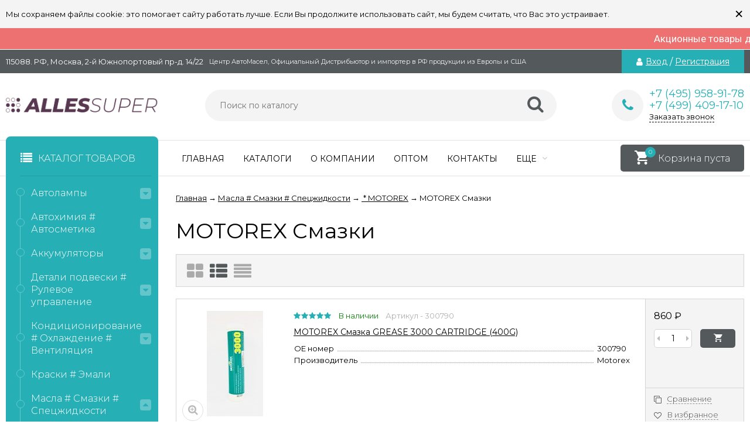

--- FILE ---
content_type: text/html; charset=utf-8
request_url: https://allessuper.ru/category/-02-masla-smazki-speczhidkosti/104_motorex/4-05_smazki/
body_size: 911226
content:
<!DOCTYPE html><html lang="ru"><head prefix="og: http://ogp.me/ns#"><meta http-equiv="Content-Type" content="text/html; charset=utf-8"/><meta name="yandex-verification" content="8536b7ccfbe8d391" /><meta name="viewport" content="width=device-width, initial-scale=1" /><meta http-equiv="x-ua-compatible" content="IE=edge"><title>MOTOREX Смазки</title><meta name="Keywords" content="MOTOREX Смазки, Allessuper.ru" /><meta name="Description" content="" /><meta name="wa-expert-hash" content="82a412eeb7fd2262104746275a947af35aeb01d" /><link rel="shortcut icon" href="/favicon.ico"/><!-- rss --><link rel="alternate" type="application/rss+xml" title="Allessuper.ru" href="https://allessuper.ru/blog/rss/"><link href="/wa-data/public/site/themes/vivashop/fontawesome.min.css?v1.9.1" rel="stylesheet"/><link href="/wa-data/public/site/themes/vivashop/ionicons.min.css?v1.9.1" rel="stylesheet"/><link href="/wa-data/public/site/themes/vivashop/vendor.css?v1.9.1" rel="stylesheet"/><link href="https://fonts.googleapis.com/css?family=Montserrat:300,400,400i,600,700&amp;subset=cyrillic" rel="stylesheet"><style>body, input, textarea, select, button, .v-popup-close, .v-popup-content__custom .mfp-close, .v-popup-content__advert .mfp-close, .shop-sk-callback-block .mfp-close, .shop-sk-oneclick-block .mfp-close, div.shop-regions__button-close, div.dp-dialog__close-button{font-family: 'Montserrat', sans-serif;}.v-buy1click-button button, .v-cart-results__buttons .buy1click-open-button, #swipebox-top-bar{font-family: 'Montserrat', sans-serif !important;}</style><style>
body{font-size:14px;color:#000}body ._hidden{display:none}body._is-panel{padding-bottom:46px}._wrapper{min-width:300px;max-width:1400px;margin:0 auto;padding:0 10px}._phide{position:absolute;top:-9999px;left:-9999px}._hide{display:none}a{color:#000}a:hover{text-decoration:none;color:#545a5b}._nowrap{white-space:nowrap}._hint,.hint{color:#989898;font-size:.9em}._hint a,.hint a{color:#989898}._button,._button-link,button,input[type=button],input[type=submit]{height:37px;line-height:37px;padding:0 20px;outline:0;cursor:pointer;box-sizing:border-box;white-space:nowrap;border-radius:5px;display:inline-block;text-decoration:none;border:none;background:#26b0b5;color:#fff}._button-link:hover,._button:hover,button:hover,input[type=button]:hover,input[type=submit]:hover{background:#26b0b5;color:#fff;box-shadow:inset 0 0 100px rgba(0,0,0,.1)}.button.disabled,button.disabled,button[disabled],input[type=button].disabled,input[type=button][disabled],input[type=submit].disabled,input[type=submit][disabled]{cursor:default;opacity:.5;box-shadow:none!important}._h1,.h1,h1{font-size:36px;line-height:40px;margin-bottom:20px;font-weight:400}._h1._margin,.h1._margin,h1._margin{margin-bottom:28px}._h2,.h2,h2{font-size:26px;margin-bottom:18px;font-weight:400}._h3,.h3,h3{font-size:22px;margin-bottom:18px;font-weight:400}._h4,.h4,h4{font-size:18px;margin-bottom:18px;font-weight:400}.h1:first-child,.h2:first-child,.h3:first-child,.h4:first-child,.h5:first-child,.h6:first-child,h1:first-child,h2:first-child,h3:first-child,h4:first-child,h5:first-child,h6:first-child{margin-top:0}@media (max-width:480px){._h1,.h1,h1{font-size:34px;line-height:38px}._h2,.h2,h2{font-size:24px}._h3,.h3,h3{font-size:20px}._h4,.h4,h4{font-size:16px}}p{margin:0 0 16px;line-height:20px}._control{width:50px;height:50px;line-height:50px;text-align:center;border-radius:50%;color:#c4bebe;font-size:24px;display:inline-block;background-color:#e9e9e9;margin-top:-4px}._control_prev .fa{padding-right:3px}._control_next .fa{padding-left:3px}._link-half,.inline-link,.link-half,.link-half--act,a._link-half,a.inline-link,a.link-half{text-decoration:none;border-bottom:1px dashed;cursor:pointer}._popup-open{overflow-x:hidden!important;overflow-y:hidden!important}.jq-checkbox{width:14px;height:14px;border:1px solid #7d7d7d;border-radius:4px;background:#fff;vertical-align:middle;margin:0 3px 3px 0;cursor:pointer;overflow:visible;position:relative}.jq-checkbox.disabled{opacity:.5;cursor:default}.jq-checkbox.checked:after{position:absolute;font:normal normal normal 16px/1 FontAwesome;color:#545a5b}.jq-checkbox.checked:after{content:"\f00c";top:0;left:0;height:14px;line-height:14px;text-align:center;width:14px}.jq-radio{width:14px;height:14px;border:1px solid #7d7d7d;border-radius:50%;background:#fff;vertical-align:middle;margin:0 5px 3px 0;cursor:pointer;overflow:visible}.jq-radio.disabled{opacity:.5;cursor:default}.jq-radio.checked .jq-radio__div{width:8px;height:8px;background-color:#545a5b;border-radius:50%;left:3px;top:3px;z-index:1;position:absolute}input[type=email],input[type=password],input[type=phone],input[type=search],input[type=text],select{background-color:#f4f4f4;line-height:38px;height:38px;border:1px solid #dedede;border-radius:5px;color:#000;outline:0;padding:0 15px 0 15px;box-sizing:border-box;max-width:100%}input[type=email]:focus,input[type=password]:focus,input[type=phone]:focus,input[type=search]:focus,input[type=text]:focus{outline:0}textarea{border-radius:5px;outline:0;padding:15px;background-color:#f4f4f4;border:1px solid #dedede;box-sizing:border-box;max-width:100%}textarea:focus{outline:0}input[type=email][disabled],input[type=password][disabled],input[type=search][disabled],input[type=text][disabled],select[disabled],textarea[disabled]{opacity:.7}._icon{display:inline-block;font:normal normal normal 14px/1 FontAwesome;font-size:inherit;text-rendering:auto;-webkit-font-smoothing:antialiased;-moz-osx-font-smoothing:grayscale;color:#26b0b5}._icon-star{display:inline-block;font:normal normal normal 14px/1 FontAwesome;font-size:inherit;text-rendering:auto;-webkit-font-smoothing:antialiased;-moz-osx-font-smoothing:grayscale;color:#26b0b5}._icon-link:before{display:inline-block;font:normal normal normal 14px/1 FontAwesome;font-size:inherit;text-rendering:auto;-webkit-font-smoothing:antialiased;-moz-osx-font-smoothing:grayscale;color:#26b0b5}.v-main-columns{padding-top:30px}.v-main-columns__list{display:-ms-flexbox;display:flex;-ms-flex-pack:justify;justify-content:space-between;-ms-flex-preferred-size:inherit;flex-basis:inherit}.v-main-columns__left{width:260px;-ms-flex-order:0;order:0}.v-main-columns__right{width:260px;-ms-flex-order:10;order:10}.v-main-columns__center{width:100%}.v-main-columns__delimiter{margin-bottom:40px;clear:both}.v-main-columns__center{-ms-flex-order:5;order:5}.v-home-text{margin-bottom:50px;margin-top:50px}.v-home-text h1{margin-bottom:30px;font-weight:700}.v-general-menu{position:relative;height:60px;border-top:1px solid #e2e2e2;border-bottom:1px solid #e2e2e2}.v-main-background{width:100%;height:100%;position:fixed;left:0;top:0;z-index:200;overflow:hidden;background:#0b0b0b;opacity:.3;display:none}@media (min-width:1281px){.v-main-columns__center._with-left{width:calc(100% - 300px)}.v-main-columns__center._with-right{width:calc(100% - 300px)}.v-main-columns__center._with-left._with-right{width:calc(100% - 600px)}}@media (max-width:1280px) and (min-width:961px){.v-main-columns__center{width:100%}.v-main-columns__center._with-left,.v-main-columns__center._with-right{width:calc(100% - 290px)}.v-main-columns__list._two .v-main-columns__right{display:none}}@media (max-width:960px){.v-main-columns__list{-ms-flex-wrap:wrap;flex-wrap:wrap}.v-main-columns__left{width:100%}.v-main-columns__left>*{display:none}.v-main-columns__right{width:100%;-ms-flex-order:0;order:0}.v-main-columns__right>*{display:none}.v-block-column_filter{display:block}.v-main-columns__center{width:100%}}@media (max-width:640px){.v-main-columns{padding-top:22px}}.v-breadcrumbs{font-size:13px;margin:0 0 22px 0;list-style:none;padding:0}.v-breadcrumbs__link._current{text-decoration:none;cursor:default}.v-breadcrumbs__link._current:hover{color:#000}.v-breadcrumbs__item{white-space:nowrap;list-style:none;margin:0 0 4px;padding:0;display:inline-block;position:relative}.v-breadcrumbs__delimiter{vertical-align:-1px;padding:0 3px}.v-breadcrumbs__caret{color:#26b0b5;position:absolute;font-size:14px;line-height:14px;bottom:0;margin-bottom:-12px;left:50%;transform:translateX(-50%);margin-left:9px;display:none;z-index:3}.v-breadcrumbs__subs{position:absolute;padding-top:8px;left:18px;background:#fff;display:none;z-index:11;box-sizing:border-box}.v-breadcrumbs__subs-wrap{padding:16px 18px 20px 16px;box-shadow:0 0 3px rgba(0,0,0,.08);border:1px solid #d8d4d4;min-width:180px;max-width:210px;border-top:3px solid #26b0b5}._no-touch .v-breadcrumbs__item:hover .v-breadcrumbs__caret,._no-touch .v-breadcrumbs__item:hover .v-breadcrumbs__subs{display:block}.v-breadcrumbs__subs-link{display:block;line-height:15px;margin-bottom:15px;font-size:13px;white-space:normal}.v-breadcrumbs__subs-link:last-child{margin-bottom:0}.v-block-column{margin-bottom:35px}.v-block-column._is-mobile{display:block}.v-block-column__content{padding:20px 20px 18px 22px;border-left:1px solid #d8d4d4;border-right:1px solid #d8d4d4;border-bottom:1px solid #d8d4d4}.v-block-column._is-mobile .v-block-column__block{display:block}.v-block-column__content_hub{padding:16px 0 18px 0}.v-block-column__content_photos{padding:14px 0 0;border:0}.v-block-column__content_tags{padding:20px 16px 18px 18px}.v-block-column__title{color:#545a5b;border-bottom:3px solid #545a5b;font-size:16px;font-weight:700;position:relative}.v-block-column__title_margin{margin-bottom:10px}.v-block-column__title_big{font-size:20px}.v-block-column__open{position:absolute;right:6px;display:none;font-size:24px;top:0}.v-block-column._open .v-block-column__open:before{content:"\f00d"}.v-block-column__name{margin-bottom:5px;color:#545a5b;text-decoration:none;display:block}.v-block-column__name .fa{margin-right:4px;font-size:16px;vertical-align:1px;opacity:.9;padding-left:2px}.v-block-column__switch{font-size:21px;margin-right:7px;margin-top:-8px;float:right;color:#fff;background-color:#545a5b;height:27px;width:27px;line-height:27px;text-align:center;border-radius:5px}.v-block-column__switch-block{margin-top:10px;display:none}.v-block-column__switch-block._show{display:block}.v-block-column__switch-link{color:#26b0b5;font-size:13px;text-decoration:none}.v-block-column__switch-link:hover{color:#26b0b5}.v-block-column__switch-text{border-bottom:1px dashed #26b0b5}.v-block-column__switch-link:hover .v-brands-column__show-text{border-bottom:0}.v-block-column__switch-link:before{content:"+ "}.v-block-column._open .v-block-column__switch-link:before{content:"- "}.v-block-column__other{height:30px;box-sizing:border-box}.v-block-column__other._high{height:34px}.v-block-column__other-link{color:#fff;width:100%;height:100%;display:block;text-decoration:none;position:relative}.v-block-column__other-left{line-height:30px;height:0;width:228px;border-right:16px solid transparent;border-top:30px solid #545a5b;box-sizing:border-box;position:relative;padding-left:14px;z-index:2;margin-right:30px;color:#fff}.v-block-column__other-text{position:relative;z-index:3;top:-30px;font-weight:300}.v-block-column__other-text .fa{margin-right:5px;font-size:13px}.v-block-column__other-right{height:30px;width:50px;background-color:#545a5b;box-shadow:inset 0 0 100px rgba(255,255,255,.4);box-sizing:border-box;color:#545a5b;font-size:24px;text-align:right;padding-right:12px;position:absolute;right:0;bottom:0;z-index:1;line-height:28px}.v-block-column__other._high .v-block-column__other-left{line-height:25px;border-top:34px solid #545a5b}.v-block-column__other._high .v-block-column__other-right{height:34px;line-height:34px}.v-block-column__other._high .v-block-column__other-text{font-size:15px}.v-block-column__other._high .v-block-column__other-text .fa{font-size:14px}@media (max-width:960px){.v-block-column._is-mobile .v-block-column__block{display:none}.v-block-column._is-mobile._open .v-block-column__block{display:block}.v-block-column._visible{display:block}.v-block-column._visible .v-block-column__other-left{width:auto}}.v-block-custom-column{margin-bottom:35px}.v-block-custom-column img{max-width:100%}.v-error-page{background:#fff;padding:25px 15px;text-align:center}.v-error-page__icon{font-size:100px;color:#ebebed;height:200px;line-height:185px;width:200px;border-radius:50%;margin:0 auto 20px;box-shadow:0 0 10px rgba(0,0,0,.3);text-align:center}[data-notify=container]{background:#449d44;font-size:15px;color:#fff;max-width:400px;border-radius:10px;padding:12px;z-index:5000!important}.alert-danger[data-notify=container]{background:#ff5757}.alert-info[data-notify=container]{background:#18bbff}[data-notify=icon]{vertical-align:middle;font-size:22px}[data-notify=message]{padding-right:20px}[data-notify=container] a{color:#fff;text-decoration:underline}[data-notify=container] button{background:0 0;padding:0;height:auto;line-height:35px;font-size:22px}[data-notify=container] button:hover{box-shadow:none!important;background:0!important}[data-notify=container] button.close{position:absolute;top:0;right:10px;font-weight:700;box-shadow:none}.mfp-bg{background:rgba(0,0,0,.6)}.mfp-close-btn-in .mfp-close{color:#333;width:auto;height:auto;line-height:normal;margin-right:5px;right:1px}.mfp-close-btn-in .mfp-close:hover{background:#fff;box-shadow:none}.mfp-iframe-holder .mfp-close,.mfp-image-holder .mfp-close{color:#fff;right:-6px;text-align:right;padding-right:6px;width:100%;background:0 0!important;opacity:1}.mfp-arrow-left,.mfp-arrow-right{width:50px;height:50px;line-height:50px;text-align:center;border-radius:50%;color:#fff;font-size:24px;margin-top:-25px;font:normal normal normal 14px/1 FontAwesome}.mfp-arrow-left{left:10px}.mfp-arrow-right{right:10px}.mfp-arrow-left:active,.mfp-arrow-right:active{margin-top:-25px}.mfp-arrow-left:hover,.mfp-arrow-right:hover{background:0 0;box-shadow:none}.mfp-arrow-left:after,.mfp-arrow-left:before,.mfp-arrow-right:after,.mfp-arrow-right:before{display:none}.mfp-arrow-left:before,.mfp-arrow-right:before{border:0;margin:0;display:inline-block;position:static;width:auto;height:auto;font-size:24px;opacity:1}.mfp-arrow-left:before{content:"\f053"}.mfp-arrow-right:before{content:"\f054"}.call-b-form{border-radius:5px;left:0!important;right:0!important;margin-left:auto!important;margin-right:auto!important;padding:35px 50px 36px;min-width:320px;height:auto!important;width:400px!important}.call-b-header{border-radius:5px 5px 0 0;background-color:#fff!important;color:#000!important;text-align:left!important;font-size:24px!important;font-weight:300!important;margin-bottom:-8px!important;margin-top:-10px!important}.call-b-input{text-align:left!important;margin:10px 0 0 0!important}.call-b-form .call-b-input:nth-child(1){margin-top:5px!important}.call-b-input input[type=text],.call-b-input textarea{background:#fff!important;border:1px solid #dadada!important;margin:15px 0 0!important;text-align:left!important;padding:0 10px!important;font-size:14px!important;width:400px!important;border-radius:5px!important;color:#000!important;font-weight:400}.call-b-input input[type=submit],.call-b-input input[type=text]{height:37px!important;line-height:37px!important}.call-b-input textarea{border-radius:10px;padding:10px!important}.call-b-input input[type=submit]{margin:15px 0 0!important;background-color:#26b0b5!important;width:auto!important;font-weight:400;font-size:15px!important;padding:0 20px!important}.call-b-header #call-b-close-x{font-size:0!important;position:absolute!important;right:15px!important;top:15px!important;text-decoration:none!important;width:30px!important;height:30px!important;line-height:31px!important;text-align:center!important;border-radius:50%!important;border:1px solid #e2e2e2!important;overflow:hidden;box-shadow:none!important}.call-b-header #call-b-close-x:after{content:"×";font-size:20px!important;padding-left:1px}.call-b-header #call-b-close-x:hover{color:#545a5b}.call-b-error{margin:10px 0 0!important;font-style:normal!important;text-transform:none!important;font-size:14px!important;color:red!important;text-align:left!important}.call-b-header{margin:0 0 15px;height:50px!important;line-height:50px!important}@media (max-width:420px){.call-b-form{width:100%!important;box-sizing:border-box;padding:20px}.call-b-input input[type=submit],.call-b-input input[type=text],.call-b-input textarea{width:80%!important;max-width:300px!important}}.v-switch-version{display:block;line-height:37px;height:35px;font-size:13px;border-bottom:1px solid #ebebeb;color:#000;background-color:#f4f4f4;overflow:hidden;position:relative}.v-switch-version__link{color:#000;display:inline-block;text-decoration:none;height:100%}.v-switch-version__icon{font-size:19px;vertical-align:-2px;margin:0 0 2px 10px}.v-switch-version__remove{font-size:32px;cursor:pointer;position:absolute;right:10px;height:100%;text-align:right;width:30px;top:0}.v-switch-version__remove-name{position:absolute;top:50%;transform:translateY(-50%);right:0;line-height:32px}@media (max-width:1440px){.v-switch-version__link{padding-right:30px}}.admin-quick-links__el{width:50px;height:50px;border-radius:50%;font-size:30px;text-align:center;line-height:45px;opacity:.3;display:block;color:#fff;z-index:110}.admin-quick-links{position:fixed;bottom:60px;left:20px;z-index:110}.admin-quick-links__el{background:#ff00ea}.admin-quick-links__el:hover{color:#fff;opacity:1}@media print{.admin-quick-links__el{display:none}}.v-badge-block{position:absolute;top:12px;left:12px;z-index:5;text-align:left;height:auto;width:auto;line-height:normal}.v-badge-block._slider{top:14px;left:14px}.badge{color:#fff;font-size:16px;white-space:nowrap;text-align:center;display:inline-block;margin-right:6px;margin-bottom:6px}.badge:after{content:'';border:5px solid transparent;border-top:7px solid #26b0b5;display:inline-block;height:12px}.badge span{display:block;line-height:28px;background-color:#26b0b5;border-radius:5px;padding:0 12px;font-weight:300}.badge.custom{background-color:inherit}.badge.custom:after{border-top:0}.badge.custom span{background-color:inherit}.badge.new:after{border-top:7px solid #00ad5d}.badge.new span{background-color:#00ad5d}.badge.low-price:after{border-top:7px solid #ff8400}.badge.low-price span{background-color:#ff8400}.v-badge-block._multi .badge:after{display:none}.v-products-tbl .badge{position:static;display:inline-block;margin-bottom:-5px;font-size:11px;margin-left:6px;margin-right:0}.v-products-tbl .badge span{display:block;line-height:20px;border-radius:5px;padding:0 4px;font-weight:300}.v-products-tbl .badge:after{display:none}.v-my-subscription{min-height:220px}.success-message{color:#5e6c63;border:1px solid #e0f2e9;background:#edfff6;padding:10px 15px}.subscribe-btn,.unsubscribe-btn{color:#26b0b5;font-size:16px}.subscribe-btn:before,.unsubscribe-btn:before{font-size:16px;display:inline-block;padding:0 5px 0 0}.subscribe-btn:before{font:normal normal normal 16px/1 FontAwesome;vertical-align:middle;content:"\f1d8";margin-right:2px}.unsubscribe-btn:before{font:normal normal normal 16px/1 FontAwesome;vertical-align:middle;content:"\f05e";margin-right:2px}.unsubscribe{margin:20px 0 0}.v-site-page__content blockquote{padding:15px 20px;margin:15px 0;line-height:20px;font-size:13px;background:#f4f4f4;border:1px solid #d8d4d4}.page-content p,.v-text-block p{margin-bottom:22px}.page-content iframe,.page-content img,.v-text-block iframe,.v-text-block img{max-width:100%}.v-home-text,.v-post-stream__text,.v-post__text,.v-product-other-page,.v-text-block{overflow:hidden}.v-home-text ol,.v-home-text ul,.v-post-stream__text ol,.v-post-stream__text ul,.v-post__text ol,.v-post__text ul,.v-product-other-page ol,.v-product-other-page ul,.v-text-block ol,.v-text-block ul{margin-bottom:20px}.v-home-text li,.v-post-stream__text li,.v-post__text li,.v-product-other-page li,.v-text-block li{margin-bottom:8px;line-height:20px}.v-home-text figure,.v-post-stream__text figure,.v-post__text figure,.v-product-other-page figure,.v-text-block figure{margin:20px 0}.v-home-text iframe,.v-home-text img,.v-post-stream__text iframe,.v-post-stream__text img,.v-post__text iframe,.v-post__text img,.v-product-other-page iframe,.v-product-other-page img,.v-text-block iframe,.v-text-block img{max-width:100%}.v-home-text table,.v-post-stream__text table,.v-post__text table,.v-product-other-page table,.v-text-block table{border-collapse:collapse;border-spacing:0;border:1px solid #d8d4d4;width:100%}.v-home-text table th,.v-post-stream__text table th,.v-post__text table th,.v-product-other-page table th,.v-text-block table th{font-weight:500}.v-home-text table td,.v-home-text table th,.v-post-stream__text table td,.v-post-stream__text table th,.v-post__text table td,.v-post__text table th,.v-product-other-page table td,.v-product-other-page table th,.v-text-block table td,.v-text-block table th{padding:16px;border:1px solid #d8d4d4;vertical-align:top;text-align:left}@media (max-width:960px){.v-main-background{display:none!important}.v-block-column._switch .v-block-column__content{display:none}.v-block-column._switch .v-block-column__other{display:none}.v-block-column__name{font-size:20px}.v-block-column__open{display:block}.v-home-text{margin-bottom:40px;margin-top:40px}}@media (max-width:800px){.v-home-text h1{font-size:24px;line-height:34px;margin-bottom:22px}}@media (max-width:728px){.v-home-text{margin-bottom:30px;margin-top:30px}}@media (max-width:640px){.v-breadcrumbs__item{white-space:normal}}.wa-form{max-width:400px}.v-popup__login .wa-form{max-width:none}.wa-form_inline{line-height:20px}.wa-field{margin-bottom:16px}.wa-field_nomargin{margin-bottom:0}.wa-name{margin-bottom:6px}.wa-form_inline .wa-name{display:inline-block;margin-right:5px;vertical-align:middle;margin-bottom:0}.wa-required .wa-name:after{content:"*"}.wa-required.field span:after{content:"*"}.wa-value input[type=email],.wa-value input[type=password],.wa-value input[type=phone],.wa-value input[type=text]{width:100%}.wa-value textarea{width:100%}.wa-form_inline .wa-value{display:inline-block;font-weight:700;vertical-align:middle}.wa-value em{display:block}.wa-value .field{display:block;margin-bottom:14px}.wa-value .field span{display:block;font-size:12px;color:#989898}.checkout-result.error,.errormsg,.wa-error-msg{color:red;margin-top:4px;font-size:12px;display:block;font-style:normal}.wa-form__auth-line>*{display:inline-block;vertical-align:middle;margin-right:4px}.wa-form__auth-line .userpic{margin-right:0}input[type=email].error,input[type=email].wa-error,input[type=password].error,input[type=password].wa-error,input[type=phone].error,input[type=phone].wa-error,input[type=text].error,input[type=text].wa-error,textarea.error,textarea.wa-error{border:1px solid red;color:#000;font-size:14px}.wa-submit{margin-top:22px}.wa-captcha p>*{vertical-align:middle}.wa-auth-adapters{border-bottom:1px solid #d8d4d4;margin-bottom:20px}.wa-auth-adapters_profile{margin-top:30px;background:#f4f4f4;border:1px solid #d8d4d4;padding:16px 15px 12px}.wa-auth-adapters h3{margin-top:0}.auth-type,.wa-auth-adapters ul{margin:0!important;padding:0;list-style:none}.auth-type li,.wa-auth-adapters li{display:inline-block;margin-bottom:12px;margin-right:15px;vertical-align:middle}.auth-type li img,.wa-auth-adapters li img{margin-right:5px;vertical-align:middle}.v-popup .wa-name{margin-bottom:6px;font-weight:300}.v-popup .wa-value{font-weight:300}.v-popup .wa-value input[type=email],.v-popup .wa-value input[type=password],.v-popup .wa-value input[type=phone],.v-popup .wa-value input[type=text]{width:100%}.v-popup .wa-value input.wa-captcha-input[type=text]{width:auto}.v-popup .wa-value .wa-captcha{margin-top:21px}.v-popup .wa-value .wa-captcha p{margin-bottom:8px}.v-popup .wa-value .wa-captcha .wa-error-msg{margin-top:-4px}.v-popup .wa-auth-adapters{font-weight:300;font-size:13px}@media (max-width:350px){.v-popup .wa-value input.wa-captcha-input[type=text]{width:auto;max-width:150px}}.wa-signup-form-wrapper{max-width:400px}.wa-field{margin:18px 0 0 0!important}.wa-signup-form-wrapper input[type=email],.wa-signup-form-wrapper input[type=password],.wa-signup-form-wrapper input[type=text]{width:100%!important;font-size:14px!important;padding:0 15px 0 15px!important;line-height:normal!important;border:1px solid #dedede!important}.wa-signup-form-wrapper input[type=text]:focus,.wa-signup-form-wrapper select:focus,.wa-signup-form-wrapper textarea:focus{border:1px solid #dedede!important}.wa-signup-form-wrapper input[type=text]:hover,.wa-signup-form-wrapper select:hover,.wa-signup-form-wrapper textarea:hover{border:1px solid #dedede!important}.wa-signup-form-wrapper input.wa-error,.wa-signup-form-wrapper input.wa-error:focus,.wa-signup-form-wrapper input.wa-error:hover,.wa-signup-form-wrapper select.wa-error,.wa-signup-form-wrapper select.wa-error:focus,.wa-signup-form-wrapper select.wa-error:hover,.wa-signup-form-wrapper textarea.wa-error,.wa-signup-form-wrapper textarea.wa-error:focus,.wa-signup-form-wrapper textarea.wa-error:hover{border:1px solid red!important;color:#000!important}.wa-signup-form-wrapper .wa-field .wa-name{font-size:14px!important;color:#000!important;line-height:normal!important;margin-bottom:6px!important}.wa-signup-form-wrapper .wa-signup-form-actions .wa-login-url{margin-top:20px!important;margin-left:6px;font-size:14px;display:inline-block}.wa-buttons-wrapper{display:inline-block}.v-popup__body .wa-login-url{font-weight:300}.wa-auth-adapters ul{margin-bottom:4px!important}.wa-auth-adapters br{display:none}.wa-login-form-wrapper{max-width:400px}.wa-login-form-wrapper .wa-field{margin:18px 0 0 0!important}.wa-login-form-wrapper input[type=email],.wa-login-form-wrapper input[type=password],.wa-login-form-wrapper input[type=text]{width:100%!important;font-size:14px!important;padding:0 15px 0 15px!important;line-height:normal!important;border:1px solid #dedede!important}.wa-login-form-wrapper input[type=text]:hover,.wa-login-form-wrapper select:hover,.wa-login-form-wrapper textarea:hover{border:1px solid #dedede!important}.wa-login-form-wrapper input[type=text]:focus,.wa-login-form-wrapper select:focus,.wa-login-form-wrapper textarea:focus{border:1px solid #dedede!important}.wa-login-form-wrapper input.wa-error,.wa-login-form-wrapper input.wa-error:focus,.wa-login-form-wrapper input.wa-error:hover,.wa-login-form-wrapper select.wa-error,.wa-login-form-wrapper select.wa-error:focus,.wa-login-form-wrapper select.wa-error:hover,.wa-login-form-wrapper textarea.wa-error,.wa-login-form-wrapper textarea.wa-error:focus,.wa-login-form-wrapper textarea.wa-error:hover{border:1px solid red!important;color:#000!important}.wa-login-form-wrapper .wa-field .wa-name{font-size:14px!important;color:#000!important;line-height:normal!important;margin-bottom:6px!important}.wa-login-forgotpassword-url{display:inline-block;margin-top:10px;font-size:14px}.v-popup__body .wa-login-forgotpassword-url{font-weight:300}.wa-login-form-wrapper .wa-login-form-actions .wa-signup-url{margin-top:20px!important;margin-left:6px;font-size:14px;display:inline-block}.v-popup__body .wa-login-form-wrapper .wa-login-form-actions .wa-signup-url{font-weight:300}.wa-buttons-wrapper{display:inline-block}.block-confirmation-email{line-height:17px}.wa-info-msg{line-height:20px;font-size:12px}.wa-forgotpassword-form-wrapper{max-width:400px}.wa-forgotpassword-form-wrapper .wa-field{margin:18px 0 0 0!important}.wa-forgotpassword-form-wrapper input[type=email],.wa-forgotpassword-form-wrapper input[type=password],.wa-forgotpassword-form-wrapper input[type=text]{width:100%!important;font-size:14px!important;padding:0 15px 0 15px!important;line-height:normal!important;border:1px solid #dedede!important}.wa-forgotpassword-form-wrapper input[type=text]:hover,.wa-forgotpassword-form-wrapper select:hover,.wa-forgotpassword-form-wrapper textarea:hover{border:1px solid #dedede!important}.wa-forgotpassword-form-wrapper input[type=text]:focus,.wa-forgotpassword-form-wrapper select:focus,.wa-forgotpassword-form-wrapper textarea:focus{border:1px solid #dedede!important}.wa-forgotpassword-form-wrapper input.wa-error,.wa-forgotpassword-form-wrapper input.wa-error:focus,.wa-forgotpassword-form-wrapper input.wa-error:hover,.wa-forgotpassword-form-wrapper select.wa-error,.wa-forgotpassword-form-wrapper select.wa-error:focus,.wa-forgotpassword-form-wrapper select.wa-error:hover,.wa-forgotpassword-form-wrapper textarea.wa-error,.wa-forgotpassword-form-wrapper textarea.wa-error:focus,.wa-forgotpassword-form-wrapper textarea.wa-error:hover{border:1px solid red!important;color:#000!important}.wa-forgotpassword-form-wrapper .wa-field .wa-name{font-size:14px!important;color:#000!important;line-height:normal!important;margin-bottom:6px!important}.wa-forgotpassword-form-wrapper input{margin-bottom:16px}.wa-forgotpassword-form-wrapper .wa-forgotpassword-form-actions{margin-top:0!important}.wa-forgotpassword-form-wrapper .wa-forgotpassword-form-actions .wa-login-url{margin-top:14px!important}.v-popup__body .wa-forgotpassword-form-wrapper .wa-forgotpassword-form-actions .wa-login-url{font-weight:300}.wa-set-password-form-wrapper{max-width:400px}.wa-set-password-form-wrapper .wa-field{margin:18px 0 0 0!important}.wa-set-password-form-wrapper input[type=email],.wa-set-password-form-wrapper input[type=password],.wa-set-password-form-wrapper input[type=text]{width:100%!important;font-size:14px!important;padding:0 15px 0 15px!important;line-height:normal!important;border:1px solid #dedede!important}.wa-set-password-form-wrapper input[type=text]:hover,.wa-set-password-form-wrapper select:hover,.wa-set-password-form-wrapper textarea:hover{border:1px solid #dedede!important}.wa-set-password-form-wrapper input[type=text]:focus,.wa-set-password-form-wrapper select:focus,.wa-set-password-form-wrapper textarea:focus{border:1px solid #dedede!important}.wa-set-password-form-wrapper input.wa-error,.wa-set-password-form-wrapper input.wa-error:focus,.wa-set-password-form-wrapper input.wa-error:hover,.wa-set-password-form-wrapper select.wa-error,.wa-set-password-form-wrapper select.wa-error:focus,.wa-set-password-form-wrapper select.wa-error:hover,.wa-set-password-form-wrapper textarea.wa-error,.wa-set-password-form-wrapper textarea.wa-error:focus,.wa-set-password-form-wrapper textarea.wa-error:hover{border:1px solid red!important;color:#000!important}.wa-set-password-form-wrapper .wa-field .wa-name{font-size:14px!important;color:#000!important;line-height:normal!important;margin-bottom:6px!important}.wa-set-password-form-wrapper .wa-set-password-form-actions{margin-top:0!important}.wa-set-password-form-wrapper .wa-set-password-form-actions .wa-login-url{margin-top:14px!important}.wa-signup-form-wrapper .wa-signup-form-email-confirmed-block .wa-app-url-link{text-decoration:underline!important}.table{border-collapse:collapse;border-spacing:0;line-height:22px}.table td,.table th{padding:10px;border:1px solid #d8d4d4}.table.not-bordered td{border:none}.table.lined{margin-top:25px;width:100%;border-spacing:0;border-collapse:collapse}.table.lined th{padding-left:7px;padding-right:7px}.table.lined td{padding:15px 7px;border-bottom:1px solid #d8d4d4}.table.lined td.min-width{width:1%}.table.lined td p{margin:0}.table.lined td input.numerical{width:50px;margin-right:5px;text-align:right}.table.lined tr.no-border td{border:none}.table.lined tr.thin td{padding-top:13px;padding-bottom:0}.table.lined tr.service td{padding-top:5px;padding-bottom:5px;padding-left:25px;font-size:.8em;color:#555}.profile-head{margin-bottom:20px}.profile-head h1{display:inline-block;margin-bottom:0}.profile-head-edit{margin-left:12px;vertical-align:4px;display:inline-block}.profile-head-edit:before{content:"\f040";font-size:17px;margin:0;vertical-align:middle}.profile-head-edit a{display:inline-block;font-size:16px;color:#26b0b5;margin-left:5px;vertical-align:middle}.profile-top-msg{margin-bottom:20px}.prodile_edit-cancel-btn{margin-left:10px}.prodile_edit-cancel-btn .fa{margin-right:2px;vertical-align:0;font-size:13px}.wa-field-password .wa-value>span{display:block;margin-bottom:8px}.wa-field-password .wa-value .field{margin-bottom:10px;height:auto;display:block}.wa-field-password .wa-value .field>span{margin-right:6px;display:block;margin-bottom:6px}.wa-form .wa-field:last-child{margin-top:20px;margin-bottom:0}.wa-form__auth-line{margin-bottom:20px}.wa-captcha{margin-bottom:20px}.wa-value input.wa-captcha-input{width:auto}.wa-captcha-refresh{font-size:12px}.icon10,.icon16{display:inline-block;font:normal normal normal 14px/1 FontAwesome;text-rendering:auto;-webkit-font-smoothing:antialiased;-moz-osx-font-smoothing:grayscale;font-size:13px;padding-right:1px}.star{color:#26b0b5}.icon10.star:before{content:"\f005"}.icon10.star-empty:before{content:"\f006"}.icon10.star-half:before{content:"\f089"}.icon16.saved{color:green;font-size:16px}.icon16.saved:before{content:"\f00c"}.icon16.remove{font-size:16px}.icon16.remove:before{content:"\f05c";color:#c51803}.icon16.color{width:12px;height:12px;border-radius:50%;vertical-align:-2px;margin-right:4px}.lazyloading-paging-loader{text-align:center;font-size:16px;color:#888}.lazyloading-paging-loader span{margin-left:4px}.icon16.loading{animation:fa-spin 2s infinite linear;text-align:center;width:1.28571429em;font-size:16px}.icon16.loading:before{content:"\f110"}.v-block-column .menu-v{list-style:none;margin:0;padding:0;font-size:0}.v-block-column .menu-v>*{font-size:14px}.v-block-column .menu-v li{border-bottom:none;width:50%;display:inline-block;vertical-align:top;padding-bottom:8px}.v-block-column .menu-v li._show{display:inline-block!important}.v-block-column .menu-v li a{text-decoration:none;display:inline-block;padding-right:5px}.pagination{text-align:center;font-size:0;list-style:none}.pagination li{display:inline-block}.pagination li a{display:inline-block;width:28px;height:28px;line-height:28px;text-decoration:none;outline:0;border:0;border-radius:5px;font-size:14px;margin-right:12px;color:#5e5e5e;cursor:pointer;background-color:#f4f4f4;vertical-align:top}.pagination li.selected a{background-color:#545a5b;color:#fff}.pagination li span{font-size:14px;display:inline-block;line-height:28px;margin-right:12px;vertical-align:-23px}.product-nav{list-style:none;margin:0 0 30px 0;padding:0}.product-nav li{display:inline-block;margin:0 14px 0 0;padding:0}.product-nav li.selected a{color:#26b0b5}.tags.cloud{margin-bottom:-12px}.tags.cloud a{text-decoration:none;background-color:#f4f4f4;margin-right:12px;padding:9px 14px;border-radius:5px;display:inline-block;margin-bottom:15px;font-size:12px;opacity:1!important}.row{border-top:1px solid #ebebeb;padding:20px 0;white-space:nowrap;word-spacing:0;font-size:0}.row *{font-size:14px;word-spacing:normal;white-space:normal}.row.no-border{border:none}.col{display:inline-block;vertical-align:top}.col.w1{width:6%}.col.w2{width:12%}.col.w3{width:18%}.col.w4{width:24%}.col.w5{width:30%}.col.w6{width:36%}.col.w7{width:42%}.col.w8{width:48%}.col.w9{width:54%}.col.w10{width:60%}.col.w11{width:66%}.col.w12{width:72%}.col.w13{width:78%}.col.w14{width:84%}.col.w15{width:90%}.col.w16{width:96%}.error{color:red}.pages{margin:-4px 0 20px 0;padding:0;list-style:none}.pages li{display:inline-block;margin-right:10px;line-height:22px}.pages li:after{content:"|";margin-left:10px}.pages li:last-child:after{display:none;margin:0}ul.menu-h{margin:0;padding:0}ul.menu-h li{list-style:none;display:inline-block;padding:0 10px 0 0;line-height:1.3em}ul.menu-h li a{display:inline-block;padding:13px 16px 13px 16px;text-decoration:none}.nowrap{white-space:nowrap}.align-right{text-align:right}.align-left{text-align:left}.align-center{text-align:center}.bold{font-weight:700}.semibold{font-weight:600}.order-status{display:inline-block;padding:0 5px 1px;font-size:14px;color:#fff;line-height:27px;border-radius:5px}h1 .order-status{vertical-align:top}.gray{color:#888}.lazyloading-load-more{display:block;text-align:center;font-size:18px;text-decoration:none}.lazyloading-load-more span{border-bottom:1px dashed #000}.lazyloading-load-more:hover span{border-bottom:1px dashed #545a5b}.back-to-root{margin-left:5px}.userpic20{width:20px}.icon16.userpic20{background-position:-2px -2px;border-radius:50%;background-size:20px 20px}@media (max-width:340px){.wa-captcha input{width:150px}}.v-style__clear_both{clear:both}.v-style-h1-clear{vertical-align:15px;margin-left:10px;display:inline-block;cursor:pointer;font-size:12px;color:#26b0b5}.v-style-h1-clear__text{border-bottom:1px dashed #26b0b5;line-height:13px;display:inline-block;vertical-align:1px}.v-style-h1-clear__fa{margin-right:3px;font-size:13px}.v-style-arrow-small .owl-next,.v-style-arrow-small .owl-prev{position:absolute;top:50%;margin-top:-15px;background-color:#e9e9e9;text-align:center;border-radius:50%;color:#c4bebe;width:30px;height:30px;line-height:30px;font-size:14px;cursor:pointer}.v-style-arrow-small .owl-prev{left:0}.v-style-arrow-small .owl-prev.disabled{display:none}.v-style-arrow-small .owl-prev .fa{margin-right:2px;vertical-align:-1px}.v-style-arrow-small .owl-next{right:0}.v-style-arrow-small .owl-next.disabled{display:none}.v-style-arrow-small .owl-next .fa{margin-left:2px;vertical-align:-1px}.v-style-back{background:#f4f4f4;padding:17px 15px}.v-style-back>*{border:none}.v-style-back .wa-auth-adapters,.v-style-back p:last-child{margin-bottom:0}.shop-regions-ip-analyzer__wrapper,.shop-regions-window__wrapper,.shop-regions-window_show{z-index:240!important}.shop-regions-window,.shop-regions-window a{color:#000!important}.shop-regions-button{color:#fff}.shop-regions__button a{color:#fff!important}.shop-regions__ip-analyzer-variants{position:absolute}div.shop-regions__button-close{position:absolute;right:15px;top:13px;text-decoration:none;width:30px;height:30px;line-height:30px;text-align:center;border-radius:50%;border:1px solid #e2e2e2;color:#000;opacity:1;text-indent:1px;font-style:normal;font-size:0;cursor:pointer}div.shop-regions__button-close:hover{color:#545a5b}div.shop-regions__button-close:after{content:'×';font-size:20px}.shop-regions-window .clear_search{height:auto!important}.dp-product{margin-top:17px;border-radius:0!important;border:1px solid #d8d4d4!important}.dp-product__content{border-top:1px solid #d8d4d4!important}.dp-dialog__header-title{font-size:24px;font-weight:500}.dp-dialog.dp-dialog--header-small-padding .dp-dialog__header{padding-bottom:14px!important}div.dp-dialog__close-button{position:absolute;right:15px;top:13px;text-decoration:none;width:30px;height:30px;line-height:30px;text-align:center;border-radius:50%;border:1px solid #e2e2e2;color:#000;opacity:1;text-indent:1px;font-style:normal;font-size:0;cursor:pointer}div.dp-dialog__close-button:hover{color:#545a5b!important}div.dp-dialog__close-button:before{display:none}div.dp-dialog__close-button:after{content:'×';font-size:20px}.v-buy1click-button{text-align:center;margin-bottom:9px;margin-top:11px;box-shadow:none}.v-products-list .v-buy1click-button{margin-top:-16px;margin-bottom:30px;text-align:left}.v-products-tbl .v-buy1click-button{margin-top:9px;margin-bottom:2px;text-align:right}.v-product-management .v-buy1click-button{text-align:left}.v-buy1click-button button{background:0 0;padding:0;display:inline-block;color:#26b0b5;border-bottom:1px dashed #26b0b5;text-decoration:none;line-height:normal;font-weight:400;border-radius:0;box-shadow:none}.buy1click-open-button{background:0 0}.v-cart-results__buttons .buy1click-open-button{line-height:37px;font-weight:400;padding:0 20px}.v-buy1click-button button[disabled]{display:none}.v-products-list .v-buy1click-button button{font-size:13px}.v-products-tbl .v-buy1click-button button{font-size:12px}.v-product-management .v-buy1click-button button{font-size:13px}.v-buy1click-button button:hover{border-bottom:1px dashed #f4f4f4}.v-buy1click-button .buy1click-open-button_loading,.v-buy1click-button .buy1click-open-button_loading[disabled]{border-bottom:1px dashed #f4f4f4;display:inline-block}.v-buy1click-button button:hover{background:0 0;box-shadow:none}.v-buy1click-button .buy1click-loader{vertical-align:top;display:none;animation:none}.v-buy1click-button .buy1click-button,.v-buy1click-button .buy1click-form-button{height:auto!important;width:auto!important;padding:0!important}.shop-brand-brands__wrapper .shop-brand-brands__brand-image-box{margin:0 auto 30px}.shop-brand-brands__wrapper .shop-brand-brands__brand-link{border-radius:0;border:0}.shop-brand-brands__wrapper .shop-brand-brands__brand-link:hover{border:0}.brand-plugin-catalog-brand-categories__list{margin-top:8px;line-height:22px}.v-block-column .shop-brand-nav{margin:-14px!important;margin-bottom:8px!important}.v-block-column .shop-brand-nav-item{margin:14px}.v-block-column .shop-brand-nav-item__image{max-width:90%;max-height:90%}.v-block-column .shop-brand-nav-item__name{font-size:13px}.v-block-column .shop-brand-nav-item__image-box{margin-bottom:6px}.shop-brand-brands__brand-link{padding:20px 30px}.brand-plugin-catalog__header .brand-plugin-catalog-header__brand{overflow:hidden;margin-bottom:20px}.menu-v .shop-brand-nav__item{padding-bottom:0!important}.shop-brand-nav__item a{display:block!important;padding-right:0!important}#brand-add-form-wrapper .rate i{font-size:22px;margin-right:3px;color:#26b0b5}#brand-add-form-wrapper .wa-captcha{margin-top:20px}@media (max-width:640px){.shop-brand-brands__wrapper .shop-brand-brands__brand-wrap{width:50%}.brand-plugin-catalog-brand-categories__list{padding-left:30px!important}.brand-plugin-catalog-brand-categories__list_depth_0{padding-left:0!important}}.brands-list{font-size:0;margin-top:30px}.brands-list_el{display:inline-block;width:20%;vertical-align:middle;font-size:13px;text-align:center;margin-bottom:50px;padding:0 20px;box-sizing:border-box}.brands-list_el-img{display:block;width:100%;height:100%;text-decoration:none;border:0;outline:0;margin-bottom:15px}.brands-list_el img{max-width:100%;max-height:100%;vertical-align:middle}@media (min-width:961px){.v-main-columns__center._with-left .brands-list_el,.v-main-columns__center._with-right .brands-list_el{width:25%}.v-main-columns__center._with-left._with-right .brands-list_el{width:33.33%;width:calc(100% / 3)}}@media (max-width:960px){.brands-list_el{width:25%}}@media (max-width:720px){.brands-list_el{width:33.3%;width:calc(100%/3)}}@media (max-width:540px){.brands-list_el{width:50%}}@media (max-width:380px){.brands-list_el{width:100%}}.post figure{margin:1em 0}.post figure img{max-width:100%}.reviews-branch{font-size:14px}.v-header-top{height:40px;overflow:hidden;background-color:#545a5b;color:#fff}.v-header-top a{color:#fff}.v-header-top a:hover{color:#fff}.v-header-top__text{height:40px;line-height:40px;font-size:13px;color:#fff;padding-right:10px;float:left;overflow:hidden}.v-header-top__text a{display:inline-block;line-height:14px;vertical-align:1px;outline:0}.v-header-top__text-small{line-height:40px;font-size:11px;color:#efefef;float:left;height:40px;overflow:hidden;padding-right:10px}.v-header-top__text-small a{display:inline-block;line-height:13px;vertical-align:1px}.v-header-top__call{float:right;line-height:52px;text-decoration:none;padding:0 20px 0 13px;background-color:#26b0b5}.v-header-top__call:hover{box-shadow:inset 0 0 100px rgba(0,0,0,.1)}.v-header-top__call-icon{font-size:20px;color:#fff;padding-right:6px}.v-header-top__call-text{font-size:16px;color:#fff;border-bottom:1px dashed #fff;line-height:19px;display:inline-block;vertical-align:3px}.v-header-top__auth{float:right;height:40px;text-decoration:none;padding:11px 25px 0 25px;background-color:#26b0b5;box-sizing:border-box;margin-left:30px}.v-header-top__auth-icon{font-size:15px;vertical-align:-1px;margin-right:5px}.v-header-top__auth-link{font-size:14px;color:#fff;display:inline-block}.v-header-top__auth-link:hover{color:#fff}.v-header-top__auth-delim{line-height:19px;font-size:16px;color:#fff;vertical-align:-1px}.v-header-top__socials{display:inline-block;padding-top:6px;float:right}.v-socials-list{display:inline-block}.v-socials-list__item{text-decoration:none;display:inline-block;line-height:27px;margin-left:20px;vertical-align:middle}.v-socials-list__fon{color:#fff;display:inline-block;height:27px;line-height:27px;font-size:17px;text-align:center;border-radius:5px}.v-socials-list__fon:hover{opacity:1}.v-socials-list__item_youtube .v-socials-list__fon{vertical-align:-3px}.v-socials-list__item_ok .v-socials-list__fon{font-size:16px}.v-socials-list__item_fb .v-socials-list__fon{font-size:16px}.v-header-top__address._phide~.v-header-top__socials{float:left}.v-header-top__menu-open{float:left;position:static;margin-left:-10px;padding:6px 12px 10px 10px;display:none}.v-header-top__menu-open-span{display:inline-block;height:27px;width:0;line-height:27px;font-size:20px;text-align:center;background-color:#fff;color:#545a5b;border-radius:5px}.v-header-top__menu-open._show .fa:before{content:"\f00d"}@media (max-width:840px){.v-header-top__menu-open{display:block}.v-header-top__menu-open-span{width:27px}}@media (max-width:640px){.v-header-top__menu-open{display:block;position:static;padding:7px 12px 7px 11px}.v-header-top__menu-open-span{width:27px}}@media (max-width:500px){.v-header-top__auth{margin-left:10px}.v-header-top__menu-open{display:block}}@media (max-width:340px){.v-header-top__auth{padding:11px 15px 0 15px}}.v-header{position:relative;margin-top:26px;margin-bottom:26px}.v-header._search{margin-bottom:68px}.v-header__wrap{text-align:right}.v-header__list{display:table;width:100%}.v-header__left{display:table-cell;vertical-align:middle;width:280px}.v-header__center{display:table-cell;vertical-align:middle;text-align:center}.v-header__right{display:table-cell;vertical-align:middle;width:260px}.v-header__logo{float:left;vertical-align:top;margin-right:20px;max-width:260px}.v-header__search{display:inline-block;vertical-align:middle;text-align:center;width:100%}.v-header__contacts{vertical-align:middle;display:inline-block;margin:0 0 0 5%;text-align:left}.v-header__phones{vertical-align:middle;display:inline-block;text-align:left}.v-header-logo{font-size:0}.v-header-logo__icon{display:inline-block}.v-header-logo__link{border:0;outline:0;text-decoration:none;color:#545a5b;display:block;width:100%;height:100%}.v-header-logo__img{max-width:100%;width:auto;height:auto}.v-header-logo__icon_text{font-size:42px;line-height:28px;font-weight:700}.v-header-search{width:100%;height:54px;max-width:600px;display:inline-block}.v-header-search__open{font-size:18px;height:40px;width:40px;line-height:40px;background-color:#f4f4f4;border-radius:50%;text-align:center;text-decoration:none;display:none;color:#0067ae;vertical-align:middle}.v-header-search__form-wrap{position:relative}.v-header-search__wrap{background-color:#f4f4f4;padding:0 65px 0 25px;line-height:54px;border-radius:100px}input.v-header-search__input{border:0;outline:0;color:#000;font-size:14px;background-color:#f4f4f4;width:100%;margin:0;padding:0}.v-header-search__loop{position:absolute;right:22px;font-size:30px;margin-top:-2px;top:0;color:#545a5b}.v-header-search__result{position:absolute;top:60px;width:100%;box-sizing:border-box;box-shadow:0 3px 4px #bbb7b7;border-top:2px solid #545a5b;border-radius:4px 4px 8px 8px;text-align:left;z-index:300;background-color:#fff}.v-header-search__all{font-size:13px;padding:18px 14px 15px;line-height:13px}.v-header-search__list{padding:0 17px 10px}.v-header-search__item{margin-bottom:22px;overflow:hidden}.v-header-search__item:last-child{margin-bottom:10px}.v-header-search__icon{font-size:24px;height:54px;width:54px;line-height:54px;background-color:#ebebeb;border-radius:100px;text-align:center;text-decoration:none;display:none;color:#545a5b}.v-header-search__link{display:block;width:100%;height:100%;text-decoration:none}.v-header-search__left{width:60px;float:left;text-align:center;margin-right:10px}.v-header-search__left img{max-width:100%}.v-header-search__content{overflow:hidden}.v-header-search__name{font-size:14px;line-height:18px;text-decoration:underline;color:#000;margin-bottom:7px}.v-header-search__name:hover{text-decoration:none}.v-header-search__price{font-size:14px;color:#000}.v-header-search__price-old{font-size:12px;color:#000;text-decoration:line-through;margin-left:5px}.v-header-search__available{font-size:12px;color:#27a930;margin-left:5px}.v-header-contacts__open{font-size:18px;height:40px;width:40px;line-height:40px;background-color:#f4f4f4;border-radius:50%;text-align:center;text-decoration:none;display:none;color:#26b0b5;vertical-align:middle}.v-header-contacts__open:hover{color:#26b0b5}.v-header-contacts__open:focus{outline:0}.v-header-contacts__left{display:inline-block;margin-right:10px;vertical-align:middle}.v-header-contacts__icon{font-size:24px;height:54px;width:54px;line-height:54px;background-color:#f4f4f4;border-radius:100px;text-align:center;text-decoration:none;display:inline-block;cursor:default;vertical-align:middle;color:#26b0b5}.v-header-contacts__icon:hover{color:#26b0b5}.v-header-contacts__right{display:inline-block;white-space:nowrap;vertical-align:middle}.v-header-contacts__phone{font-size:18px;line-height:18px;white-space:nowrap;color:#26b0b5;display:block;padding-bottom:2px}.v-header-contacts__phone a{text-decoration:none;display:inline-block;color:#26b0b5;border-bottom:1px dashed #26b0b5;margin-bottom:2px}.v-header-contacts__phone a:hover{color:#26b0b5;border-bottom:1px dashed #fff}.v-header-contacts__link{color:#010101;text-decoration:none;font-size:13px;line-height:17px;white-space:nowrap;border-bottom:1px dashed #010101;display:inline-block;text-decoration:none}.v-header-contacts__link:hover{text-decoration:none;border-bottom:1px dashed #545a5b}@media (max-width:900px){.v-header-contacts__content{display:none}.v-header-contacts__open{height:52px;width:52px;line-height:52px;display:inline-block;box-shadow:0 2px 0 rgba(0,0,0,.2)}.v-header__right{width:110px}}@media (max-width:700px){.v-header__left{width:230px}.v-header__right{width:86px}}@media (max-width:640px){.v-header{margin:16px 0}.v-header__left{width:180px}.v-header__right{width:54px}.v-header__logo{max-width:180px}.v-header-logo__icon_text{font-size:36px}.v-header__search{text-align:right;height:42px}.v-header-search__wrap{line-height:42px;padding:0 42px 0 25px}.v-header-search__loop{right:15px;font-size:21px}.v-header-contacts__open{height:40px;width:40px;line-height:40px}}@media (max-width:520px){.v-header-search{height:40px;width:40px}.v-header-search__form{display:none}.v-header-search__open{display:inline-block;box-shadow:0 2px 0 rgba(0,0,0,.2);height:40px;line-height:40px;width:40px}.v-header-search._position .v-header-search__open .fa:before{content:"\f00d"}.v-header-search__result{top:52px}.v-header-search._position .v-header-search__form{display:block;position:absolute;width:100%;left:0;top:52px;padding:0 10px;box-sizing:border-box}.v-header-search__loop{right:16px}.v-header-search__open{position:relative}.v-header-search._position .v-header-search__open:after{border-right:6px solid transparent;border-left:6px solid transparent;content:"";position:absolute;top:45px;left:14px;border-bottom:8px solid #f4f4f4}}.v-menu-mobile{display:none}.v-menu-mobile._show{display:block}.v-menu-mobile__list{list-style:none;padding:0;margin:0;background-color:#f4f4f4}.v-menu-mobile__item,.v-menu-mobile__list .v-menu__item{display:block;padding:0 10px;margin:0;border-bottom:1px solid #d8d4d4;position:relative}.v-menu-mobile__link,.v-menu-mobile__list .v-menu__item a{border-bottom:none;display:block;line-height:22px;padding:5px 0 4px 2px;margin:0 30px 0 0;font-size:14px;text-decoration:none}.v-menu-mobile__expand{position:absolute;right:10px;top:3px;display:block;font:normal normal normal 16px/1 FontAwesome;vertical-align:middle}.v-menu-mobile__expand:before{content:"\f0fe";font-size:27px;color:#c4bebe}.v-menu-mobile__expand._expand:before{content:"\f146"}.v-menu-mobile__sub-list{list-style:none;padding:0;margin:-2px 0 5px 0;background-color:#f4f4f4;display:none}.v-menu-mobile__sub-list._expand{display:block}.v-menu-mobile__sub-link{border-bottom:none;display:block;line-height:24px;padding:3px 0 2px 22px;margin:0 30px 0 0;font-size:14px;text-decoration:none}@media (min-width:961px){.v-menu-mobile{display:none!important}}.v-catalog{margin-bottom:35px;margin-top:-30px;position:relative}.v-catalog__content{padding:8px 0 10px;border-radius:0 0 8px 8px;background-color:#26b0b5}.v-catalog_position .v-catalog__content{display:none}.v-catalog__list{margin:0;padding:0}.v-catalog__item{list-style:none;margin:0;padding:0;position:relative}.v-catalog__item._open [class*=fa-caret]:before{content:"\f0d8";vertical-align:1px}.v-catalog__item._active{box-shadow:inset 0 0 100px 100px rgba(0,0,0,.1)}.v-catalog__link{color:#fefeff;font-size:16px;text-decoration:none;outline:0;border:0;padding:10px 42px 10px 18px;display:block;overflow:hidden;position:relative;font-weight:300}.v-catalog__link._selected,.v-catalog__link:hover{color:#fefeff;box-shadow:inset 0 0 100px 100px rgba(0,0,0,.1)}.v-catalog__icon{display:table-cell;vertical-align:middle}.v-catalog__ellipse{width:13px;height:14px;box-sizing:border-box;display:inline-block;margin-right:12px;position:relative;z-index:1;vertical-align:-1px;background-color:#26b0b5;border-radius:50%}.v-catalog__ellipse:before{content:"";position:absolute;border:1px solid #fff;margin:0;width:12px;height:12px;background-color:#26b0b5;opacity:.3;border-radius:50%}.v-catalog__link._selected .v-catalog__ellipse{background-color:#fff}.v-catalog__link._selected .v-catalog__ellipse:before{background-color:#fff}.v-catalog__item._active .v-catalog__ellipse{background-color:#fff}.v-catalog__item._active .v-catalog__ellipse:before{background-color:#fff}.v-catalog__line{height:100%;display:inline-block;position:absolute;left:24px;top:0;width:1px;opacity:.3;background-color:#fff}.v-catalog__link._selected .v-catalog__line{display:none}.v-catalog__item._active .v-catalog__line{display:none}.v-catalog__item:first-child .v-catalog__line{top:50%}.v-catalog__item._last:not(._open) .v-catalog__line{bottom:50%;top:auto}.v-catalog__img{margin-right:12px;width:25px;height:25px;display:block}.v-catalog__img img{max-width:100%;max-height:100%}.v-catalog__name{vertical-align:middle;display:table-cell;line-height:21px}.v-catalog__expand{position:absolute;box-shadow:inset 0 0 100px rgba(255,255,255,.3);width:19px;height:19px;line-height:20px;border-radius:4px;text-align:center;font-size:16px;right:12px;top:50%;margin-top:-9px;z-index:1;background-color:#26b0b5;color:#26b0b5}.v-catalog__expand .fa-caret-up{vertical-align:1px}.v-catalog__submenu{background-color:#fff;padding:14px 0 4px;list-style:none;display:none;border:1px solid #d8d4d4}.v-catalog__submenu._expand{display:block}.v-catalog__sub-block{display:none}.v-catalog__sub-block._expand{display:block}.v-catalog__sub-item{position:relative;margin-bottom:11px;margin-left:20px}.v-catalog__sub-link{margin-right:36px;color:#000;font-size:14px;line-height:19px;display:inline-block}.v-catalog__sub-link:hover{color:#26b0b5}.v-catalog__sub-link._selected{color:#26b0b5}.v-catalog__sub-link._selected:hover{color:#26b0b5}.v-catalog__sub-expand{position:absolute;right:14px;top:50%;margin-top:-8px;font-size:14px;width:16px;text-align:center}.v-catalog__sub-plus{position:absolute;text-decoration:none;left:-15px;top:3px;font-size:13px;color:#26b0b5}.v-catalog__sub-item._open [class*=fa-plus]:before{content:"\f147"}.v-catalog__sub-item._open [class*=fa-caret]:before{content:"\f0d8"}.v-catalog__sub-item._level2{margin-bottom:7px;margin-left:30px}.v-catalog__sub-item:last-child{margin-bottom:12px}.v-catalog__sub-item._level2 .v-catalog__sub-link{font-size:13px}.v-catalog__sub-item._level3{margin-bottom:7px;margin-left:45px}.v-catalog__sub-item._level3 .v-catalog__sub-link{font-size:13px}.v-catalog__sub-item._level4{margin-bottom:7px;margin-left:60px}.v-catalog__sub-item._level4 .v-catalog__sub-link{font-size:13px}.v-catalog__sub-item._level5{margin-bottom:7px;margin-left:70px}.v-catalog__sub-item._level5 .v-catalog__sub-link{font-size:12px}@media (max-width:1280px){.v-catalog_switch{display:none}}.v-catalog-side{position:relative;margin-bottom:35px;margin-top:-30px;z-index:230}.v-catalog-side__bar{padding-right:10px;font-size:20px;vertical-align:-1px;width:20px;display:inline-block;padding-left:1px}.v-catalog-side__content{padding:8px 0 10px;background-color:#26b0b5;width:100%;border-radius:0 0 8px 8px}.v-catalog-side._shadow:hover .v-catalog-side__content{box-shadow:0 6px 10px rgba(0,0,0,.2)}.v-catalog-side__list{margin:0;padding:0}.v-catalog-side__item{list-style:none;margin:0;padding:0;position:relative}.v-catalog-side__content._pos-block .v-catalog-side__item._card,.v-catalog-side__content._pos-block .v-catalog-side__item._table{position:static}.v-catalog-side__item._active{box-shadow:inset 0 0 100px 100px rgba(0,0,0,.1)}.v-catalog-side__link{color:#fefeff;font-size:16px;text-decoration:none;outline:0;border:0;padding:10px 32px 10px 18px;display:block;overflow:hidden;position:relative;font-weight:300}.v-catalog-side__link._selected{color:#fefeff;box-shadow:inset 0 0 100px 100px rgba(0,0,0,.1)}.v-catalog-side__item:hover .v-catalog-side__link{color:#fefeff;box-shadow:inset 0 0 100px 100px rgba(0,0,0,.1)}.v-catalog-side__icon{display:table-cell;vertical-align:middle}.v-catalog-side__img{margin-right:12px;width:25px;height:25px;display:block}.v-catalog-side__img img{max-width:100%;max-height:100%}.v-catalog-side__ellipse{width:13px;height:13px;box-sizing:border-box;display:inline-block;margin-right:12px;position:relative;z-index:1;vertical-align:-1px;background-color:#26b0b5;border-radius:50%}.v-catalog-side__ellipse:before{content:"";position:absolute;border:1px solid #fff;margin:-1px;width:100%;height:100%;background-color:#26b0b5;opacity:.3;border-radius:50%}.v-catalog-side__name{vertical-align:middle;display:table-cell;line-height:21px}.v-catalog-side__arrow{position:absolute;top:50%;right:15px;margin-top:-9px;color:rgba(255,255,255,.3)}.v-catalog-side__line{height:100%;display:inline-block;position:absolute;left:24px;top:0;width:1px;opacity:.3;background-color:#fff}.v-catalog-side__item:first-child .v-catalog-side__line{top:50%}.v-catalog-side__item:last-child .v-catalog-side__line{bottom:50%;top:auto}.v-catalog-side-list{position:absolute;left:260px;top:0;width:260px;box-sizing:border-box;background-color:#fff;box-shadow:0 2px 7px rgba(0,0,0,.3)}.v-catalog-side-list._hide{display:none}.v-catalog-side-list__wrap{margin:0;padding:0;list-style:none;height:100%}.v-catalog-side-list__link{color:#000;font-size:16px;text-decoration:none;outline:0;border:0;padding:11px 32px 12px 16px;display:block;overflow:hidden;position:relative;font-weight:300}.v-catalog-side-list__link._selected{color:#545a5b}.v-catalog-side-list__item{position:relative}.v-catalog-side-list__item:hover>.v-catalog-side-list__link{background-color:#26b0b5;color:#fff}.v-catalog-side-list__arrow{position:absolute;top:50%;right:15px;margin-top:-9px;color:rgba(0,0,0,.2)}.v-catalog-side-list__item:hover>a .v-catalog-side-list__arrow{color:#fff}.v-catalog-side-card{position:absolute;left:260px;top:0;box-sizing:border-box;background-color:#fff;box-shadow:0 2px 7px rgba(0,0,0,.3)}.v-catalog-side-card{padding:10px 6px}.v-catalog-side__content._pos-block .v-catalog-side-card{min-height:100%}.v-catalog-side-card__block{display:table}.v-catalog-side-card__list{display:table-row}.v-catalog-side-card__item{display:table-cell;vertical-align:top}.v-catalog-side-card__item-wrap{text-align:center;width:175px;padding:10px 14px;margin-bottom:10px}.v-catalog-side-card__link{text-decoration:none}.v-catalog-side-card__bottom{text-align:center;padding:0 8px;line-height:150px;height:150px}.v-catalog-side-card__title{font-weight:700;margin-bottom:5px;font-size:13px}.v-catalog-side-card__link._selected .v-catalog-side-card__title{color:#545a5b}.v-catalog-side-card__img{max-width:100%;max-height:100%;vertical-align:middle}@media (max-width:1100px){.v-catalog-side-card._cols4 .v-catalog-side-card__item-wrap{width:140px}.v-catalog-side-card._cols4 .v-catalog-side-card__bottom{padding:0 6px;line-height:120px;height:120px}}.v-catalog-side-table{position:absolute;left:260px;top:0;box-sizing:border-box;background-color:#fff;box-shadow:0 2px 7px rgba(0,0,0,.3)}.v-catalog-side__content._pos-block .v-catalog-side-table{min-height:100%}.v-catalog-side-table._hide{display:none}.v-catalog-side-table__block{display:table;padding:7px 0}.v-catalog-side-table__list{display:table-row}.v-catalog-side-table__item{display:table-cell;vertical-align:top}.v-catalog-side-table__item-wrap{text-align:left;width:180px;padding:10px 20px}.v-catalog-side-table__title{text-decoration:none;display:block;margin-bottom:5px;font-weight:700;font-size:13px}.v-catalog-side-table__title._selected{color:#545a5b}.v-catalog-side-table__bottom{overflow:hidden}.v-catalog-side-table__icon-block{float:left;margin:10px 6px 0 0;width:30px}.v-catalog-side-table__icon{max-width:100%;max-height:100%}.v-catalog-side-table__subs{overflow:hidden;list-style:none;margin:0;padding:0}.v-catalog-side-table__sub{margin:10px 0 10px 25px;position:relative}.v-catalog-side-table__sub:before{content:"•";position:absolute;left:-15px;top:1px;color:#d8d4d4;font-size:15px}.v-catalog-side-table__sub-link{text-decoration:none;font-size:13px}.v-catalog-side-table__sub-link._selected{color:#545a5b}@media (max-width:1100px){.v-catalog-side-table._cols4 .v-catalog-side-table__item-wrap{width:150px;padding:12px}.v-catalog-side-table._cols4 .v-catalog-side-table__icon-block{display:none}.v-catalog-side-table._cols4 .v-catalog-side-table__sub{margin:10px 0 10px 18px}}@media (max-width:1280px){.v-catalog-side_switch{margin-top:4px}}.v-catalog-menu{margin-top:0;float:left;width:260px;position:relative;z-index:230}.v-catalog-menu__zag{padding-left:24px;padding-right:12px;display:block;text-decoration:none;outline:0;border:0;border-radius:0;background-color:#26b0b5}.v-catalog-menu__open{width:100%;height:60px;line-height:62px;border:0;color:#fff;font-size:18px;font-weight:300;display:block}.v-catalog-menu__open-text{text-transform:uppercase}.v-catalog-menu__bar{padding-right:10px;font-size:20px;vertical-align:-1px;width:20px;display:inline-block;padding-left:1px}.v-catalog-menu__content{padding:8px 0 10px;background-color:#26b0b5;position:absolute;width:100%;display:none;opacity:0;margin-top:10px;box-shadow:0 2px 10px rgba(0,0,0,.2)}.v-catalog-menu__list{margin:0;padding:0}.v-catalog-menu__item{list-style:none;margin:0;padding:0;position:relative}.v-catalog-menu__content._pos-block .v-catalog-menu__item._card,.v-catalog-menu__content._pos-block .v-catalog-menu__item._table{position:static}.v-catalog-menu__item._active{box-shadow:inset 0 0 100px 100px rgba(0,0,0,.1)}.v-catalog-menu__link{color:#fefeff;font-size:16px;text-decoration:none;outline:0;border:0;padding:10px 32px 10px 18px;display:block;overflow:hidden;position:relative;font-weight:300}.v-catalog-menu__item:hover .v-catalog-menu__link{color:#fefeff;box-shadow:inset 0 0 100px 100px rgba(0,0,0,.1)}.v-catalog-menu__icon{display:table-cell;vertical-align:middle}.v-catalog-menu__img{margin-right:12px;width:25px;height:25px;display:block}.v-catalog-menu__img img{max-width:100%;max-height:100%}.v-catalog-menu__ellipse{width:13px;height:13px;box-sizing:border-box;display:inline-block;margin-right:12px;position:relative;z-index:1;vertical-align:-1px;background-color:#26b0b5;border-radius:50%}.v-catalog-menu__ellipse:before{content:"";position:absolute;border:1px solid #fff;margin:-1px;width:100%;height:100%;background-color:#26b0b5;opacity:.3;border-radius:50%}.v-catalog-menu__name{vertical-align:middle;display:table-cell;line-height:21px}.v-catalog-menu__arrow{position:absolute;top:50%;right:15px;margin-top:-9px;color:rgba(255,255,255,.3)}.v-catalog-menu__line{height:100%;display:inline-block;position:absolute;left:24px;top:0;width:1px;opacity:.3;background-color:#fff}.v-catalog-menu__item:first-child .v-catalog-menu__line{top:50%}.v-catalog-menu__item:last-child .v-catalog-menu__line{bottom:50%;top:auto}.v-catalog-menu{margin-top:-7px}.v-catalog-menu .v-catalog-menu__zag{border-radius:8px 8px 0 0}.v-catalog-menu .v-catalog-menu__open{height:67px;border-bottom:1px solid rgba(0,0,0,.12);line-height:76px}.v-catalog-menu_active:not(._open){margin-top:4px}.v-catalog-menu_active:not(._open) .v-catalog-menu__zag{border-radius:5px}.v-catalog-menu_active:not(._open) .v-catalog-menu__open{height:52px;line-height:53px;border:0}.v-catalog-menu-list{position:absolute;left:260px;top:0;width:260px;box-sizing:border-box;background-color:#fff;box-shadow:0 2px 7px rgba(0,0,0,.3)}.v-catalog-menu-list._hide{display:none}.v-catalog-menu-list__wrap{margin:0;padding:0;list-style:none;height:100%}.v-catalog-menu-list__link{color:#000;font-size:16px;text-decoration:none;outline:0;border:0;padding:11px 32px 12px 16px;display:block;overflow:hidden;position:relative;font-weight:300}.v-catalog-menu-list__item{position:relative}.v-catalog-menu-list__item:hover>.v-catalog-menu-list__link{background-color:#26b0b5;color:#fff}.v-catalog-menu-list__arrow{position:absolute;top:50%;right:15px;margin-top:-9px;color:rgba(0,0,0,.2)}.v-catalog-menu-list__item:hover>a .v-catalog-menu-list__arrow{color:#fff}.v-catalog-menu-card{position:absolute;left:260px;top:0;box-sizing:border-box;background-color:#fff;box-shadow:0 2px 7px rgba(0,0,0,.3)}.v-catalog-menu-card{padding:10px 6px}.v-catalog-menu__content._pos-block .v-catalog-menu-card{min-height:100%}.v-catalog-menu-card__block{display:table}.v-catalog-menu-card__list{display:table-row}.v-catalog-menu-card__item{display:table-cell;vertical-align:top}.v-catalog-menu-card__item-wrap{text-align:center;width:175px;padding:10px 14px;margin-bottom:10px}.v-catalog-menu-card__link{text-decoration:none}.v-catalog-menu-card__bottom{text-align:center;padding:0 8px;line-height:150px;height:150px}.v-catalog-menu-card__title{font-weight:700;margin-bottom:5px;font-size:13px}.v-catalog-menu-card__img{max-width:100%;max-height:100%;vertical-align:middle}@media (max-width:1100px){.v-catalog-menu-card._cols4 .v-catalog-menu-card__item-wrap{width:140px}.v-catalog-menu-card._cols4 .v-catalog-menu-card__bottom{padding:0 6px;line-height:120px;height:120px}}.v-catalog-menu-table{position:absolute;left:260px;top:0;box-sizing:border-box;background-color:#fff;box-shadow:0 2px 7px rgba(0,0,0,.3)}.v-catalog-menu__content._pos-block .v-catalog-menu-table{min-height:100%}.v-catalog-menu-table._hide{display:none}.v-catalog-menu-table__block{display:table;padding:7px 0}.v-catalog-menu-table__list{display:table-row}.v-catalog-menu-table__item{display:table-cell;vertical-align:top}.v-catalog-menu-table__item-wrap{text-align:left;width:180px;padding:10px 20px}.v-catalog-menu-table__title{text-decoration:none;display:block;margin-bottom:5px;font-weight:700;font-size:13px}.v-catalog-menu-table__bottom{overflow:hidden}.v-catalog-menu-table__icon-block{float:left;margin:10px 6px 0 0;width:30px}.v-catalog-menu-table__icon{max-width:100%;max-height:100%}.v-catalog-menu-table__subs{overflow:hidden;list-style:none;margin:0;padding:0}.v-catalog-menu-table__sub{margin:10px 0 10px 25px;position:relative}.v-catalog-menu-table__sub:before{content:"•";position:absolute;left:-15px;top:1px;color:#d8d4d4;font-size:15px}.v-catalog-menu-table__sub-link{text-decoration:none;font-size:13px}@media (max-width:1100px){.v-catalog-menu-table._cols4 .v-catalog-menu-table__item-wrap{width:150px;padding:12px}.v-catalog-menu-table._cols4 .v-catalog-menu-table__icon-block{display:none}.v-catalog-menu-table._cols4 .v-catalog-menu-table__sub{margin:10px 0 10px 18px}}@media (max-width:1280px){.v-catalog-menu_switch{margin-top:4px}.v-catalog-menu_switch .v-catalog-menu__zag{border-radius:5px}.v-catalog-menu_switch .v-catalog-menu__open{height:52px;line-height:53px;border:0}}@media (max-width:960px){.v-catalog-menu{margin-top:4px}.v-catalog-menu .v-catalog-menu__zag{border-radius:5px}.v-catalog-menu .v-catalog-menu__open{height:52px;line-height:53px;border:0}.v-catalog-menu .v-catalog-menu__content{display:none!important}}.v-catalog-mobile{display:none;margin-bottom:30px}.v-catalog-mobile__list{list-style:none;padding:0;margin:0}.v-catalog-mobile__item{border-bottom:1px solid #e2e2e2;padding:10px 0 8px 0}.v-catalog-mobile__item-point{position:relative}.v-catalog-mobile__link{padding:7px 0 8px 20px;margin-right:54px;display:block;text-decoration:none;font-size:16px;outline:0;border:0}.v-catalog-mobile__link._is-icon{white-space:nowrap}.v-catalog-mobile__link:hover{color:#000}.v-catalog-mobile__icon{width:30px;vertical-align:middle;margin-right:10px;display:inline-block}.v-catalog-mobile__name{vertical-align:middle;display:inline-block}.v-catalog-mobile__link._is-icon .v-catalog-mobile__name{padding-right:40px;white-space:normal}.v-catalog-mobile__expand{position:absolute;font-size:25px;line-height:25px;cursor:pointer;color:#ebebed;text-align:center;right:0;top:50%;margin-top:-19px;padding:5px 12px 5px 12px}.v-catalog-mobile__expand._show .fa:before{content:"\f146"}.v-catalog-mobile__submenu{display:none}.v-catalog-mobile__submenu._show{display:block}.v-catalog-mobile__sub-item{padding:0}.v-catalog-mobile__sub-point{padding-right:40px;position:relative}.v-catalog-mobile__sub-link{display:block;padding:6px 0 7px 35px;text-decoration:none;font-size:14px;outline:0;border:0}.v-catalog-mobile__sub-link:hover{color:#000}.v-catalog-mobile__sub-expand{position:absolute;font-size:25px;line-height:25px;cursor:pointer;color:#ebebed;text-align:center;right:0;top:50%;margin-top:-19px;padding:5px 12px 5px 12px}.v-catalog-mobile__sub-expand._show .fa:before{content:"\f146"}@media (max-width:420px){.v-catalog-mobile__link{padding-left:16px}}@media (max-width:340px){.v-catalog-menu{width:100%}}.v-controls-button{font-size:0;margin-right:-12px}.v-controls-button__zag{font-size:14px;padding-right:10px;margin-bottom:8px}.v-controls-button__item{height:auto;line-height:20px;padding:0 10px;border:1px solid #d8d4d4;background-color:#fff;color:#000;font-size:13px;display:inline-block;border-radius:5px;position:relative;text-align:center;cursor:pointer;margin-right:12px;margin-bottom:8px}.v-controls-button__item.disabled{opacity:.5;cursor:default}.v-controls-button__item.disabled .jq-checkbox{opacity:1}.v-controls-button__item._hide{display:none}.v-controls-button__item.checked{background-color:#545a5b;color:#fff;border:1px solid #545a5b}.v-controls-button__item .jq-checkbox{width:100%;height:100%;background:0 0;margin:0;border:0;display:none;left:0}.v-controls-color{margin-right:-12px;font-size:0}.v-controls-color__wrap-in{display:inline-block;vertical-align:top}.v-controls-color__item{margin-bottom:6px;display:inline-block;border-radius:50%;margin-right:12px;vertical-align:top;text-align:center}.v-controls-color__item._hide{display:none}.v-controls-color__item.disabled{opacity:.5}.v-controls-color__item.disabled .jq-checkbox{opacity:1}.v-controls-color_show-name .v-controls-color__item{width:60px}.v-controls-color__item-wrap{display:inline;background-color:inherit}.v-controls-color__item-name{font-size:10px;margin-top:2px;display:none}.v-controls-color_show-name .v-controls-color__item-name{display:inline-block}.v-controls-color .jq-checkbox{display:block;text-decoration:none;border:0;outline:0;width:34px;height:34px;box-sizing:border-box;border-radius:50%;background-color:inherit;margin:0 auto}.v-controls-color .jq-checkbox.checked:after{display:none}.v-controls-color .jq-checkbox.checked{border:1px solid #8c8c8c;margin:0 auto;padding:0}.v-controls-color .jq-checkbox__div{display:block;width:100%;height:100%;border-radius:50%;background-color:inherit}.v-controls-color .jq-checkbox.checked .jq-checkbox__div{border:3px solid #fff;box-sizing:border-box}.v-controls-checkbox__item{margin-bottom:12px}.v-controls-checkbox__item._hide{display:none}.v-controls-checkbox__label.disabled{opacity:.5}.v-controls-checkbox__label.disabled .jq-checkbox.disabled{opacity:1}.v-controls-radio{margin-right:-20px}.v-controls-radio__item{margin-right:20px}.v-controls-radio__item.disabled{opacity:.5}.v-controls-radio__item.disabled .jq-radio{opacity:1}.v-controls-counter{display:inline-block;text-align:center;vertical-align:middle;position:relative}input.v-controls-counter__input{width:65px;height:32px;line-height:32px;padding:0 15px;border:1px solid #d8d4d4;background-color:#fff;border-radius:5px;text-align:center;outline:0}.v-controls-counter__input:focus{outline:0}.v-controls-counter__control{color:#bdbcbc;position:absolute;text-decoration:none;outline:0;top:0;height:32px;line-height:32px;width:10px}.v-controls-counter__control_left{left:0;text-align:right;padding-right:5px}.v-controls-counter__control_right{right:0;text-align:left;padding-left:5px}.v-controls-counter__control:hover{color:#bdbcbc}.v-cart-mini{float:right;position:relative;right:-10px;margin-left:50px;background-color:#fff;top:0;padding-right:10px}.v-cart-mini__link{height:46px;line-height:46px;display:inline-block;background-color:#545a5b;color:#fff;margin-top:7px;border-radius:5px;padding:0 24px;font-size:16px;text-decoration:none;outline:0;border:0;position:relative;font-weight:300}.v-cart-mini__link:hover{background-color:#545a5b;color:#fff;box-shadow:inset 0 0 100px rgba(0,0,0,.1)}.v-cart-mini__icon{font-size:30px;margin-right:12px;vertical-align:-4px}.v-cart-mini__count{position:absolute;background-color:#26b0b5;top:4px;left:42px;width:18px;height:18px;text-align:center;line-height:18px;font-size:10px;color:#fff;border-radius:50%}.v-cart-mini__filling{position:absolute;right:10px;width:300px;padding-top:10px;transition:padding .2s,opacity .1s;opacity:0;visibility:hidden;z-index:10;background-color:#fff}.v-cart-mini:hover .v-cart-mini__filling{opacity:1;padding-top:0;visibility:visible}.v-cart-mini__caret{color:#26b0b5;display:block;padding-right:26px;margin-top:-3px;font-size:14px;line-height:14px;text-align:right}.v-cart-mini__content{border-top:3px solid #26b0b5;margin-top:-4px;box-shadow:0 0 5px rgba(0,0,0,.3);padding-top:20px;padding-bottom:10px}.v-cart-mini__msg{padding:0 20px 8px}.v-cart-mini__product{overflow:hidden;padding:8px 0;border-bottom:1px dashed #ebebeb}.v-cart-mini__products-wrap{max-height:500px;overflow-y:auto}.v-cart-mini__product-img{width:28%;float:left;margin:0 2% 0 0;text-align:center}.v-cart-mini__product-img img{max-width:50px}.v-cart-mini__product-info{float:left;width:52%;line-height:15px;font-size:13px;margin:0 2% 0 0}.v-cart-mini__product-link{line-height:15px}.v-cart-mini__product-price{font-size:14px;font-weight:700;color:#000;margin:5px 0 0}.v-cart-mini__product-count{width:15%;float:left;text-align:center}.v-cart-mini__product-remove{font-size:22px;cursor:pointer}.v-cart-mini__total{margin:12px 0;overflow:hidden;text-align:center}.v-cart-mini__total>*{margin:0 10px}.v-cart-mini__total-text{font-size:18px}.v-cart-mini__total-price{font-size:18px}.v-cart-mini__buttons{margin:10px 0 0;text-align:center;padding:0 0 10px}.v-cart-mini__buttons>*{margin:0 10px}@media (max-width:1200px){.v-cart-mini{margin-left:40px}}@media (max-width:960px){.v-cart-mini{margin-left:30px}}@media (max-width:600px){.v-cart-mini{margin-left:10px}.v-cart-mini__link{background-color:#fff;height:52px;line-height:52px}.v-cart-mini__link:hover{background-color:#fff;box-shadow:none}.v-cart-mini__icon{color:#545a5b;margin-right:0}.v-cart-mini__amount{display:none}}@media (max-width:400px){.v-cart-mini{right:0;padding-right:0}.v-cart-mini__link{padding:0 16px}.v-cart-mini__count{left:34px}}@media (max-width:360px){.v-cart-mini__link{padding:0 12px}.v-cart-mini__count{left:30px}}@media (max-width:340px){.v-cart-mini{display:none}}.v-menu{padding-right:220px;height:60px;padding-left:300px}.v-menu._overflow{overflow:hidden;padding-right:0;padding-left:40px}.v-menu__list{padding:0;margin:0 0 0 -12px;font-size:0;white-space:nowrap;height:100%}._touchscreen .v-menu__list{overflow-x:scroll;overflow-y:hidden;-webkit-overflow-scrolling:touch;padding-bottom:20px;margin:0}.v-menu__list>.v-menu__item{list-style:none;display:inline-block;position:relative;margin-right:8px;padding-top:10px}.v-menu__list>.v-menu__item._hidden{display:none}.v-menu__list>.v-menu__item>.v-menu__link{color:#000;font-size:14px;text-transform:uppercase;text-decoration:none;padding:0 12px;display:inline-block;border-radius:5px;height:40px;line-height:42px}.v-menu__list>.v-menu__item:hover>.v-menu__link,.v-menu__list>.v-menu__item>.v-menu__link._selected{color:#fff;background-color:#26b0b5}.v-menu__fa{padding-left:6px;color:#c4c2c2;vertical-align:1px}._touchscreen .v-menu__fa{display:none}.v-menu__item:hover .v-menu__fa,.v-menu__link._selected .v-menu__fa{color:#fff}.v-menu__item:hover .v-menu__fa:before{content:"\f106"}.v-menu__submenu{position:absolute;opacity:0;padding-top:10px;transition:padding .3s,opacity .1s;visibility:hidden;z-index:20;background-color:#fff}.v-menu__submenu .v-menu__submenu{display:none}._no-touch .v-menu__item:hover .v-menu__submenu{opacity:1;padding-top:0;visibility:visible}.v-menu__sub-link{display:block}.v-menu__sub-caret{display:block;padding-left:26px;margin-top:-3px;color:#545a5b;font-size:14px}.v-menu__sub-list{margin:0;padding:15px 0 4px;border-top:3px solid #545a5b;margin-top:-4px;box-shadow:0 0 5px rgba(0,0,0,.3);border-radius:0 0 5px 5px;line-height:18px}.v-menu__sub-list .v-menu__item{list-style:none;min-width:240px;margin-bottom:16px}.v-menu__sub-list .v-menu__link{display:block;font-size:14px;padding-left:14px;padding-right:14px}@media (max-width:1200px){.v-menu{padding-left:290px}.v-menu._overflow{overflow:hidden;padding-right:0;padding-left:30px}}@media (max-width:840px){.v-menu{display:none}}.v-menu-site{margin-bottom:35px}.v-menu-site__title{color:#545a5b;border-bottom:3px solid #545a5b;font-size:16px;font-weight:700;position:relative}.v-menu-site__name{margin-bottom:5px}.v-menu-site__open{display:none}.v-menu-site__content{border-right:1px solid #d8d4d4;border-left:1px solid #d8d4d4;border-bottom:1px solid #d8d4d4;padding-bottom:3px}.v-menu-site__list{list-style:none;margin:0;padding:0}.v-menu-site__item{border-bottom:1px dashed #d8d4d4;margin:0 10px 0 14px}.v-menu-site__item:last-child{border-bottom:0}.v-menu-site__link{padding:12px 0 10px 0;display:block;text-decoration:none}.v-menu-site__link._selected{color:#545a5b;cursor:default;text-decoration:none!important}.v-menu-site__text{line-height:18px}.v-menu-site__sub-list{list-style:none;margin:-4px 0 10px;padding:0}.v-menu-site__sub-list .v-menu-site__item{border:0}.v-menu-site__sub-list .v-menu-site__link{font-size:12px;padding:6px 0 6px 8px;position:relative;text-decoration:none}.v-menu-site__sub-list .v-menu-site__text{text-decoration:underline;line-height:14px}.v-menu-site__sub-list .v-menu-site__link:before{content:"•";position:absolute;font-size:18px;top:2px;left:-4px;color:#26b0b5}@media (max-width:960px){.v-menu-site{display:block}.v-menu-site._no-mobile{display:none}.v-menu-site__content{display:none}.v-menu-site._open .v-menu-site__content{display:block}.v-menu-site__title{font-size:20px;cursor:pointer}.v-menu-site__open{position:absolute;right:6px;display:block;font-size:24px;top:0}.v-menu-site._open .v-menu-site__open:before{content:"\f00d"}}.v-list{margin-bottom:60px;position:relative}.v-list._empty{display:none}.v-list_small{margin-bottom:35px}.v-list__content{overflow:hidden;height:0}.v-list__content._visible{height:auto}.v-list_small .v-products-column__list{border-left:1px solid #d8d4d4;border-right:1px solid #d8d4d4}.v-list__header{border-bottom:3px solid;margin-bottom:15px}.v-list_base1 .v-list__header{border-bottom-color:#545a5b}.v-list_base2 .v-list__header{border-bottom-color:#26b0b5}.v-list_small .v-list__header{margin-bottom:0}.v-list__title{color:#fff;display:inline-block;height:0;border-bottom-style:solid;font-weight:300;white-space:nowrap;text-decoration:none;outline:0;text-align:left}.v-list__title-text{display:inline-block;vertical-align:bottom;overflow:hidden}.v-list__title:hover{color:#fff}.v-list_base1 .v-list__title{background-color:#545a5b;border-bottom-color:#545a5b}.v-list_base2 .v-list__title{background-color:#26b0b5;border-bottom-color:#26b0b5}.v-list_big .v-list__title{line-height:54px;text-decoration:none;border-right:30px solid #fff;border-bottom-width:54px;font-size:24px;padding-left:24px;padding-right:10px;min-width:250px}.v-list_small .v-list__title{line-height:34px;text-decoration:none;border-right:15px solid #fff;border-bottom-width:34px;font-size:16px;padding-left:15px;padding-right:10px;font-weight:500;max-width:150px}.v-list_small .v-list__control_up .fa{vertical-align:1px;margin-left:1px}.v-list_small .v-list__control_down .fa{margin-left:1px}.v-list__controls{float:right}.v-list__control{width:50px;height:50px;line-height:50px;text-align:center;border-radius:50%;color:#c4bebe;font-size:24px;background-color:#e9e9e9;margin-top:-4px;display:inline-block}.v-list__nav{color:#545a5b}.v-list_base1 .v-list__nav{color:#545a5b}.v-list_base2 .v-list__nav{color:#26b0b5}.v-list__nav>div{width:50px;height:50px;line-height:50px;text-align:center;border-radius:50%;color:#c4bebe;font-size:24px;display:inline-block;background-color:#e9e9e9;margin-top:-4px;cursor:pointer}.v-list__nav>div._disable{cursor:inherit!important}.v-list__nav>div:hover{color:inherit}.v-list__nav>div._disable:hover{color:#c4bebe}.v-list__nav .owl-next{margin-left:10px}.v-list_small .v-list__control{width:30px;height:30px;line-height:30px;font-size:14px;margin-top:-1px}.v-list_small .v-list__control._hide{display:none}.v-list_base1 .v-list__controls{color:#545a5b}.v-list_base2 .v-list__controls{color:#26b0b5}.v-list_small .v-list__control:hover{color:inherit}.v-list__control._disable:hover{color:#c4bebe!important;cursor:default!important}.v-list__control_next{margin-left:12px}.v-list_small .v-list__control_down{margin-left:4px}.v-list__control_prev .fa{padding-right:3px}.v-list__control_next .fa{padding-left:3px}.v-list__nav .owl-prev .fa{padding-right:3px}.v-list__nav .owl-next .fa{padding-left:3px}.v-list__nav.disabled{display:none}.v-list__nav .owl-next.disabled:hover,.v-list__nav .owl-prev.disabled:hover{color:#c4bebe!important;cursor:default!important}.v-list__other{overflow:hidden}.v-list__other__wrap{height:30px;box-sizing:border-box}.v-list_column .v-news-list__other{float:none;padding:0}.v-list__other-link{color:#fff;width:100%;height:100%;display:block;text-decoration:none;position:relative}.v-list__other-link:hover{color:#fff}.v-list__other-left{line-height:30px;height:0;width:228px;border-right:16px solid transparent;border-top:30px solid #545a5b;box-sizing:border-box;position:relative;z-index:2;margin-right:30px;color:#fff}.v-list__other-text{position:relative;z-index:3;top:-30px;font-weight:300;padding-left:14px}.v-list__other-right{height:30px;width:50px;background-color:#545a5b;box-shadow:inset 0 0 100px rgba(255,255,255,.4);box-sizing:border-box;color:#545a5b;font-size:24px;text-align:right;padding-right:12px;position:absolute;right:0;bottom:0;z-index:1;line-height:28px}@media (max-width:960px){.v-list_big{margin-bottom:40px}}@media (max-width:728px){.v-list_big{margin-bottom:30px}}@media (max-width:640px){.v-list_big .v-list__title{line-height:44px;border-right:24px solid #fff;border-bottom-width:44px;font-size:19px;padding-left:14px;padding-right:4px;min-width:240px}.v-list_big .v-list__nav>div{width:40px;height:40px;line-height:40px;font-size:21px}}@media (max-width:420px){.v-list_big .v-list__title{line-height:38px;border-right:22px solid #fff;border-bottom-width:38px;font-size:16px;padding-right:8px;min-width:170px}.v-list_big .v-list__nav>div{width:36px;height:36px;line-height:36px;font-size:15px;margin-top:-4px}.v-list_big .v-list__nav .owl-next{margin-left:6px}.v-list_crossselling .v-list__title{font-size:15px}}@media (max-width:365px){.v-list_big .v-list__nav>div{position:absolute;top:144px;z-index:30;background-color:#fff}.v-list_big .v-list__nav .owl-prev{left:7px}.v-list_big .v-list__nav .owl-next{right:7px}}@media (max-width:340px){.v-list_big .v-list__title{line-height:34px;border-right:18px solid #fff;border-bottom-width:34px;font-size:15px;min-width:initial}}.v-products-column{overflow:hidden}.v-products-column__list{overflow:hidden}.v-products-column__list-wrap{height:100%}.v-products-column__list-wrap._transition{transition:transform .3s}.v-products-column__item{border-bottom:1px solid #d8d4d4;overflow:hidden;position:relative}.v-products-column__link{text-decoration:none;outline:0;border:0;display:block;width:100%;height:100%;color:#000}.v-products-column__link:hover{color:#000}.v-products-column__left{float:left;width:96px;height:96px;line-height:76px;padding:10px;box-sizing:border-box;text-align:center}.v-products-column__img,.v-products-column__left img{max-width:100%;max-height:70px;vertical-align:middle}.v-products-column__right{overflow:hidden;padding:9px 6px 0 12px;background-color:#f4f4f4;height:96px;box-sizing:border-box}.v-products-column__title{font-size:14px;max-height:48px;overflow:hidden;margin-bottom:10px}.v-products-column__price{font-weight:700;margin-right:8px;line-height:20px;display:inline-block}.v-products-column__price-old{color:#797979;font-size:12px;text-decoration:line-through;display:inline-block;line-height:20px}.v-products-column__count{margin-left:4px}.v-products-column__delete{position:absolute;bottom:5px;left:5px;color:#bbb;font-size:20px}.v-products-column__delete:hover{color:gray}.brands-column{padding:20px 20px 18px 22px;border-left:1px solid #d8d4d4;border-right:1px solid #d8d4d4;border-bottom:1px solid #d8d4d4}.brands-column__table{display:table;width:100%;border-collapse:collapse}.brands-column__tr{display:table-row}.brands-column__tr._hide{display:none}.brands-column._standart-show .brands-column__tr._hide{display:table-row}.brands-column__td{display:table-cell;width:50%;vertical-align:middle;text-align:left;padding-bottom:8px}.brands-column__link{text-decoration:none}.brands-column__show{margin-top:10px}.brands-column__show-link{color:#26b0b5;font-size:13px;text-decoration:none}.brands-column__show-link:hover{color:#26b0b5}.brands-column__show-link:before{content:"+"}.brands-column._standart-show .brands-column__show-link:before{content:"-"}.brands-column__show-text{border-bottom:1px dashed #26b0b5}.brands-column__show-link:hover .brands-column__show-text{border:none}.v-tags-column__list{margin-bottom:-15px;margin-right:-12px}.v-tags-column__item{text-decoration:none;background-color:#f4f4f4;margin-right:12px;padding:11px 15px;border-radius:5px;display:inline-block;margin-bottom:15px}.tageditor-cloud a{text-decoration:none;background-color:#f4f4f4;margin-right:12px;padding:11px 15px;border-radius:5px;display:inline-block;margin-bottom:15px}.tageditor-cloud br{display:none}.v-tags-column__item._hide{display:none}.v-block-column._standart-show .v-tags-column__item{display:inline-block}.v-tags-column__show{margin-top:18px}.v-tags-column__show-link{color:#26b0b5;font-size:13px;text-decoration:none}.v-tags-column__show-link:hover{color:#26b0b5}.v-tags-column__show-link:before{content:"+"}.v-tags-column._standart-show .v-tags-column__show-link:before{content:"-"}.v-tags-column__show-text{border-bottom:1px dashed #26b0b5}.v-tags-column__show-link:hover .v-tags-column__show-text{border:none}.v-menu-timeline{margin-bottom:35px}.v-menu-timeline__title{color:#545a5b;border-bottom:3px solid #545a5b;font-size:16px;font-weight:700;position:relative}.v-menu-timeline__name{margin-bottom:5px}.v-menu-timeline__open{display:none}.v-menu-timeline__rss{color:#26b0b5;position:absolute;right:2px;top:2px}.v-menu-timeline__rss:hover{color:#26b0b5}.v-menu-timeline__content{border-right:1px solid #d8d4d4;border-left:1px solid #d8d4d4;border-bottom:1px solid #d8d4d4;padding:16px 0 15px}.v-menu-timeline__dates{list-style:none;margin:0;padding:0 14px}.v-menu-timeline__list{margin-bottom:20px}.v-menu-timeline__list:last-child{margin-bottom:0}.v-menu-timeline__year{margin-bottom:8px}.v-menu-timeline__year-link{display:inline-block;margin:0 10px 0 0;padding:4px 10px;border-radius:5px;background:#26b0b5;color:#fff;text-decoration:none}.v-menu-timeline__year-link:hover{color:#fff;box-shadow:inset 0 0 100px rgba(255,255,255,.1)}.v-menu-timeline__months{list-style:none;margin:0;padding:0}.v-menu-timeline__month{display:inline-block;margin-right:12px;margin-bottom:6px}.v-menu-timeline__links{list-style:none;border-top:1px solid #d8d4d4;margin:15px 0 0 0;padding:15px 14px 0}.v-menu-timeline__links-block{display:inline-block;margin-right:12px}@media (max-width:960px){.v-menu-timeline{display:block}.v-menu-timeline__rss{display:none}.v-menu-timeline__content{display:none}.v-menu-timeline._open .v-menu-timeline__content{display:block}.v-menu-timeline__title{font-size:20px;cursor:pointer}.v-menu-timeline__open{position:absolute;right:6px;display:block;font-size:24px;top:0}.v-menu-timeline._open .v-menu-timeline__open:before{content:"\f00d"}}.v-news-list{margin-bottom:50px}.v-news-list_mobile{display:none}.v-news-list_column{margin-bottom:35px}.v-news-list__header{border-bottom:3px solid #545a5b;height:30px;line-height:30px;box-sizing:border-box;margin-bottom:18px}.v-news-list_column .v-news-list__header{margin-bottom:0}.v-news-list__name{color:#545a5b;font-size:16px;font-weight:700;text-decoration:none;line-height:16px;vertical-align:2px}.v-news-list__name:hover{color:#545a5b}.v-news-list__other{overflow:hidden}.v-news-list__other{float:right;height:30px;box-sizing:border-box}.v-news-list_column .v-news-list__other{float:none;padding:0}.v-news-list__other-link{color:#fff;width:100%;height:100%;display:block;text-decoration:none;position:relative}.v-news-list__other-link:hover{color:#fff}.v-news-list__other-left{line-height:30px;height:0;width:228px;border-right:16px solid transparent;border-top:30px solid #545a5b;box-sizing:border-box;position:relative;padding-left:14px;z-index:2;margin-right:30px;color:#fff}.v-news-list__other-text{position:relative;z-index:3;top:-30px;font-weight:300}.v-news-list__other-right{height:30px;width:50px;background-color:#545a5b;box-shadow:inset 0 0 100px rgba(255,255,255,.4);box-sizing:border-box;color:#545a5b;font-size:24px;text-align:right;padding-right:12px;position:absolute;right:0;bottom:0;z-index:1;line-height:28px}.v-news-list__content{font-size:0}.v-news-list_column .v-news-list__content{border-right:1px solid #d8d4d4;border-left:1px solid #d8d4d4}.v-news-list__item{font-size:14px;width:31%;padding-right:3%;display:inline-block;overflow:hidden}.v-news-list_column .v-news-list__item{display:block;padding:8px 10px 12px 14px;width:auto;border-bottom:1px solid #d8d4d4}.v-news-list_long .v-news-list__item{box-sizing:border-box;vertical-align:top}.v-news-list_long .v-news-list__item:nth-child(3)~.v-news-list__item{display:none}.v-news-list_column:last-child .v-news-list__item{padding:8px 10px 12px 14px}.v-news-list__link{display:block;text-decoration:none;width:100%;height:100%;border:0;outline:0;color:#000}.v-news-list__link:hover{color:#000}.v-news-list__img-block{width:96px;float:left;margin-right:12px}.v-news-list_column .v-news-list__img-block{width:84px}.v-news-list__img{width:100%;max-height:96px}.v-news-list__date{padding-left:108px;color:#7c7b7b;font-size:12px;margin-bottom:8px}.v-news-list_column .v-news-list__date{padding-left:0;margin-bottom:6px}.v-news-list__item._no-image .v-news-list__date{padding-left:0}.v-news-list__title{text-decoration:underline;padding-left:108px}.v-news-list__item._no-image .v-news-list__title{padding-left:0}.v-news-list__title .fa-comment{color:#26b0b5;opacity:.5;padding-right:5px}.v-news-list_column .v-news-list__title{font-size:13px;line-height:15px;margin-top:-1px;padding-left:0}.v-news-list_comments .v-news-list__title{line-height:16px}.v-news-list__link:hover .v-news-list__title{text-decoration:none}.v-news-list__text{clear:both;font-size:12px;margin-top:5px;padding-top:8px}@media (max-width:1200px){.v-news-list_long .v-news-list__item{width:48%;padding-right:2%}.v-news-list_long .v-news-list__item:first-child{width:100%;padding-right:0;margin-bottom:24px}.v-news-list_long .v-news-list__item:first-child .v-news-list__text{clear:none;margin-top:0}}@media (max-width:960px){.v-news-list_long{margin-bottom:40px}.v-news-list_mobile{display:block}.v-news-list_long .v-news-list__item:nth-child(3)~.v-news-list__item{display:block}}@media (max-width:728px){.v-news-list_long{margin-bottom:30px}}@media (max-width:600px){.v-news-list__item,.v-news-list__item:first-child,.v-news-list__item:last-child,.v-news-list_long .v-news-list__item{width:100%;margin-bottom:24px;padding-left:0!important;padding-right:0!important}.v-news-list__item:last-child{margin-bottom:24px}.v-news-list__item .v-news-list__text,.v-news-list__item:first-child .v-news-list__text{clear:none;margin-top:0}.v-news-list__other-left{width:auto;padding-right:12px}}@media (max-width:400px){.v-news-list__name{font-size:14px}.v-news-list__other-left{font-size:13px;padding-left:10px;padding-right:10px}}.v-social-widgets{margin-bottom:35px}.v-social-widgets__tabs{background-color:#f4f4f4;height:36px;font-size:0;border:1px solid #d8d4d4;border-bottom:0}.v-social-widgets__tab{display:inline-block;width:20%;height:36px;cursor:pointer;color:#747474;text-align:center;line-height:37px;vertical-align:top;padding:0 2px;box-sizing:border-box}.v-social-widgets__tab:nth-child(5){border-right:0}.v-social-widgets__tab._active{color:#fff;border-right:0}.v-social-widgets__tab._vk._active{background-color:#15729c}.v-social-widgets__tab._facebook._active{background-color:#1d63b7}.v-social-widgets__tab._odnoklassniki._active{background-color:#ff7200}.v-social-widgets__tab._twitter._active{background-color:#07cae8}.v-social-widgets__tab._youtube._active{background-color:#f00001}.v-social-widgets__tab._instagram._active{background-color:#f2445d}.v-social-widgets__tab .fa{font-size:20px;vertical-align:middle}.v-social-widgets__content{display:none}.v-social-widgets__content[data-content=twitter]{border:1px solid #d8d4d4}.v-social-widgets__content._show{display:block}#social-widgets-content-instagram{padding-top:8px;border-top:1px solid #d8d4d4}.v-list-instagram{margin-right:-5px;font-size:0}.v-list-instagram__item{display:inline-block;padding-right:6px;padding-bottom:6px}.v-list-instagram__img{width:60px}.v-photos-column{height:150px;overflow:hidden}.v-photos-column__list{list-style:none;margin:0;padding:0}.v-photos-column__link{display:block;height:150px;background-repeat:no-repeat;background-position:50%;background-size:cover}.v-photos-column .bx-next,.v-photos-column .bx-prev{width:50px;height:50px;line-height:50px;text-align:center;border-radius:50%;color:#26b0b5;font-size:24px;top:50%;margin-top:-25px}.v-photos-column .bx-next{right:5px}.v-photos-column .bx-prev{left:5px}.v-photos-column .bx-next:hover,.v-photos-column .bx-prev:hover{color:#26b0b5;background:rgba(255,255,255,.3)}.v-photos-column .bx-next .fa-chevron-right{margin-right:-3px}.v-photos-column .bx-prev .fa-chevron-left{margin-left:-3px}.v-photos-column-list{font-size:0;margin-left:-10px;margin-bottom:-10px}.v-photos-column-list__item{width:72px;height:72px;display:inline-block;margin:0 0 10px 10px;padding:3px;border:1px solid #d8d4d4}.v-photos-column-list__item:hover{border:1px solid #545a5b}.v-photos-column-list__link{width:72px;height:72px;display:inline-block}.v-subscribe-mail{background-color:#f4f4f4;padding:50px 0 44px;text-align:center;font-size:0}.v-subscribe-mail__title{font-size:30px;color:#545a5b;display:inline-block;margin-right:70px;vertical-align:7px}.v-subscribe-mail__title._middle{vertical-align:middle}.v-subscribe-mail__block{display:inline-block;font-size:14px;vertical-align:middle}.v-subscribe-mail__input-block{position:relative;width:455px}input.v-subscribe-mail__input{width:100%;padding:0 60px 0 22px;border:1px solid #dedede;background-color:#fff;line-height:50px;height:50px;border-radius:26px;color:#000;outline:0;box-sizing:border-box}input.v-subscribe-mail__input._error{border:1px solid red}.v-subscribe-mail__submit{font-size:30px;color:#545a5b;position:absolute;right:23px;top:9px;cursor:pointer}.v-subscribe-mail__form._load .v-subscribe-mail__submit .fa:before{content:"\f110"}.v-subscribe-mail__checkbox{text-align:left;margin-left:14px;margin-top:16px}.v-subscribe-mail__checkbox label{color:#727272}.v-subscribe-mail__checkbox .jq-checkbox{margin-right:12px}.v-subscribe-mail__checkbox._error .jq-checkbox{border:1px solid red}.v-subscribe-mail__checkbox._error a,.v-subscribe-mail__checkbox._error label{color:red}@media (max-width:960px){.v-subscribe-mail{padding:30px 0 33px}.v-subscribe-mail__title{display:block;margin-bottom:20px;margin-right:0}.v-subscribe-mail__input-block{display:block;margin:0 auto 13px;max-width:416px}.v-subscribe-mail__input{width:100%;box-sizing:border-box}.v-subscribe-mail__checkbox{font-size:13px;margin-left:0}}@media (max-width:640px){.v-subscribe-mail__checkbox{text-align:center}}@media (max-width:480px){.v-subscribe-mail__input-block{width:100%}}.v-footer{background-color:#545a5b}.v-footer a{color:#fff}.v-footer__fon{height:100%;background:rgba(0,0,0,.4);padding:44px 0 0;color:#fff}.v-footer__list{font-size:0}.v-footer__column{font-size:14px;display:inline-block;width:23%;vertical-align:top;margin-bottom:30px}.v-footer__column:first-child{width:31%}.v-footer__column-wrap{padding-right:10%}.v-footer__column:first-child .v-footer__column-wrap{padding-right:20%}.v-footer__title{font-size:24px;font-weight:300;margin-bottom:30px}.v-footer__text{line-height:24px;font-weight:300;margin-bottom:20px;margin-top:-2px}.v-footer__text a{color:#fff}.v-footer__text a:hover{color:#fff}.v-footer__socials .v-socials-list__item{margin-left:0;margin-right:20px}.v-footer__links{margin:0 0 20px 0;list-style:none;padding:0}.v-footer__links .v-menu__item,.v-footer__links-item{margin-bottom:10px}.v-footer__link,.v-footer__links .v-menu__item a{color:#fff;font-weight:300}.v-footer__link:hover,.v-footer__links .v-menu__item a:hover{color:#fff;text-decoration:none}.v-footer__pays{font-size:0}.v-footer__pays-item{height:32px;margin-bottom:10px;margin-right:20px}.v-footer__pays-item:last-child{margin-right:0}.v-footer__info{font-weight:300}.v-footer__info-block{margin-bottom:14px}.v-footer__info-line{font-size:14px;margin-bottom:6px}.v-footer__info-line a{color:#fff}.v-footer__info-line_note{font-size:12px;color:#cdcdcd}.v-footer__delimiter{height:1px;background-color:#545a5b}.v-footer__delimiter-wrap{background:rgba(0,0,0,.25);height:1px}.v-footer__bottom{padding:30px 0 26px 0;font-weight:300}.v-footer__wrap>*{vertical-align:middle}.v-footer__shop-script{color:#fff;float:right}.v-footer__shop-script:hover{color:#fff}@media (max-width:800px){.v-footer__column{width:50%!important}}@media (max-width:480px){.v-footer__column{width:100%!important}.v-footer__shop-script{float:none;margin-top:10px;display:block}}.v-popup{height:100%;left:0;position:fixed;z-index:1000;overflow-x:hidden;overflow-y:auto;top:0;width:100%;display:none;background:rgba(0,0,0,.3)}.v-popup._opened{display:block}.v-popup__body{background:#fff;position:absolute;left:50%;border-radius:5px;top:20px;min-width:320px;width:500px;padding:35px 50px 36px}.v-popup h1,.v-popup__title{font-size:24px;font-weight:300;margin-bottom:30px;line-height:normal}.v-popup h1._margin{margin-bottom:26px}.v-popup-close{font-size:20px;position:absolute;right:15px;top:13px;text-decoration:none;width:30px;height:30px;line-height:30px;text-align:center;border-radius:50%;border:1px solid #e2e2e2}.v-popup-contacts{font-size:0}.v-popup-contacts__block{font-size:14px;display:inline-block;width:50%;box-sizing:border-box;margin-bottom:20px;vertical-align:top}.v-popup-contacts__block-wrap{margin-bottom:20px;margin-right:30px}.v-popup-contacts__zag{font-size:15px;font-weight:700;margin-bottom:5px}.v-popup-contacts__line{line-height:20px}.v-popup-contacts__line a{text-decoration:none;display:inline-block;border-bottom:1px dashed #000;line-height:14px;margin-bottom:4px}.v-popup-content{background:#fff;padding:20px 24px;max-width:500px;width:100%;margin:10px auto;position:relative;border-radius:10px;box-sizing:border-box}.v-popup-content__custom{max-width:800px;padding:30px}.v-popup-content__custom .mfp-close{font-size:20px;position:absolute;right:15px;top:13px;text-decoration:none;width:30px;height:30px;line-height:30px;text-align:center;border-radius:50%;border:1px solid #e2e2e2;color:#000;opacity:1;margin:0}.v-popup-content__custom .v-popup__title{font-weight:400}.v-popup-content__custom .mfp-close:hover{color:#545a5b}.v-popup-content__settings{max-width:800px;padding:30px}.v-popup-content__settings .mfp-close{right:4px;top:4px}.v-popup-content_dialog{padding:24px 24px 24px 28px;max-width:1300px}.v-popup-content_dialog._type-short{max-width:400px}.v-popup__loading._center{text-align:center}.v-popup-content__added{padding:26px 30px 34px 30px;max-width:800px}.v-popup-content__added .v-popup__title{margin-bottom:22px;padding-right:36px}.v-popup-content__added .mfp-close{font-size:20px;position:absolute;right:30px;top:26px;text-decoration:none;width:30px;height:30px;line-height:30px;text-align:center;border-radius:50%;border:1px solid #e2e2e2;color:#000;opacity:1;margin:0}.v-popup-content__added .mfp-close:hover{color:#545a5b}@media only screen and (max-width:728px){.v-popup-content__added{padding:20px}.v-popup-content__added .mfp-close{right:20px;top:20px}}@media only screen and (max-width:380px){.v-popup-content__added .v-popup__title{font-size:20px}}@media only screen and (max-width:340px){.v-popup-content__added{padding:20px 12px}.v-popup-content__added .v-popup__title{font-size:18px}}.v-popup-content__advert{padding:30px 40px 30px;max-width:600px}.v-popup-content__advert .mfp-close{font-size:20px;position:absolute;right:15px;top:13px;text-decoration:none;width:30px;height:30px;line-height:30px;text-align:center;border-radius:50%;border:1px solid #e2e2e2;color:#000;opacity:1;margin:0}.v-popup-content__advert .v-popup__title{font-weight:400}.v-popup-content__advert .mfp-close:hover{color:#545a5b}@media only screen and (max-width:728px){.v-popup-content__advert{padding:20px}}.v-popup-content iframe,.v-popup-content img{max-width:100%}@media only screen and (max-width:728px){.v-popup{transform:translateX(0)}.v-popup__body{left:0;top:0;width:100%;padding:20px;box-sizing:border-box;border-radius:0;margin:0!important}}@media only screen and (max-width:480px){.v-popup__body{padding:20px 10px}.v-popup-contacts__block{width:100%}.v-popup-contacts__block-wrap{margin:0}.v-popup-content_dialog{padding:20px 10px}.v-popup-content_dialog._type-short{padding:26px 10px 20px}}.v-fixed-panel{position:fixed;bottom:0;width:100%;left:0;right:0;z-index:400;background:#f4f4f4;min-width:300px;color:#eee;text-align:center;border-top:1px solid #545a5b;padding:0;transform:translateZ(0);height:45px;display:none}.v-fixed-panel._show{display:block}.v-fixed-panel__controls{margin:0 200px}.v-fixed-panel__item{line-height:45px;height:45px;display:inline-block;font-size:0;text-decoration:none;padding:0 10px;position:relative;vertical-align:top}.v-fixed-panel__item:hover{color:#000}.v-fixed-panel__msg{position:absolute;font-size:13px;line-height:16px;bottom:100%;left:0;text-align:center;margin:0 -24px;display:none}.v-fixed-panel__msg-text{padding:12px;display:block;background:#fff;box-shadow:0 2px 10px rgba(0,0,0,.3);border-top:2px solid #26b0b5}.v-fixed-panel__msg-text:after{content:"";border-top:5px solid #fff;border-right:5px solid transparent;border-left:5px solid transparent;border-bottom:none;top:100%;left:50%;position:absolute}.v-fixed-panel__icon{color:#26b0b5;font-size:31px;display:inline-block;vertical-align:middle;margin-right:8px;position:relative}.v-fixed-panel__icon .ion-android-cart{font-size:37px}.v-fixed-panel__count{position:absolute;top:5px;right:-6px;font-size:11px;text-align:center;width:18px;height:18px;line-height:18px;border-radius:100px;color:#fff;background-color:#545a5b}.v-fixed-panel__cart{display:inline-block;vertical-align:middle;margin-left:2px}.v-fixed-panel__cart>span{line-height:16px}.v-fixed-panel__name{display:inline-block;vertical-align:middle;font-size:14px;text-decoration:underline}.v-fixed-panel__cart .v-fixed-panel__name{display:block}.v-fixed-panel__item:hover .v-fixed-panel__name{text-decoration:none}.v-fixed-panel__price{font-size:13px;font-weight:700;display:block}.v-fixed-panel-extra{float:right;color:#000;margin-left:15px;position:relative}.v-fixed-panel-extra:last-child{margin-left:0}.v-fixed-panel-extra__link{height:45px;line-height:45px;text-decoration:none;font-size:14px;display:inline-block}.v-fixed-panel-extra__link:hover{color:#000}.v-fixed-panel-extra__name{display:inline-block}.v-fixed-panel-extra__drop{display:inline-block;text-decoration:underline;padding:0 15px 0 0;cursor:pointer;position:relative}.v-fixed-panel-extra__link:hover .v-fixed-panel-extra__drop{text-decoration:none}.v-fixed-panel-extra__drop:after{content:"\f107";font:normal normal normal 16px/1 FontAwesome;vertical-align:middle;position:absolute;right:0;top:15px;bottom:0;margin:auto}.v-fixed-panel-extra._open .v-fixed-panel-extra__drop:after{content:"\f106"}.v-fixed-panel-extra__list{position:absolute;bottom:46px;box-shadow:0 0 5px rgba(0,0,0,.3);border-radius:0 0 5px 5px;border-top:3px solid #545a5b;margin:-3px 0 0;right:0;min-width:100%;background-color:#fff;overflow:hidden;display:none}.v-fixed-panel-extra__variant{display:block;padding:5px 10px;line-height:18px;text-align:center;border-bottom:1px solid #f4f4f4;text-decoration:none;color:#000;white-space:nowrap;cursor:pointer}.v-fixed-panel-extra__variant._current{color:#26b0b5;cursor:default}@media (max-width:960px){.v-fixed-panel__controls{margin:0}.v-fixed-panel._with-extra .v-fixed-panel__controls{float:left}.v-fixed-panel._with-extra .v-fixed-panel__item:first-child{padding-left:0}}@media (max-width:728px){.v-fixed-panel._with-extra .v-fixed-panel__name{display:none}.v-fixed-panel._with-extra .v-fixed-panel__price{font-size:14px}}@media (max-width:480px){.v-fixed-panel__name{display:none}.v-fixed-panel._with-extra .v-fixed-panel__controls{position:absolute}.v-fixed-panel._with-extra .v-fixed-panel-extra__name{display:none}.v-fixed-panel._with-extra .v-fixed-panel__icon{font-size:24px;margin-right:0}.v-fixed-panel._with-extra .v-fixed-panel__item:last-child .v-fixed-panel__icon{margin-right:8px}}.v-search-column{position:relative;margin-bottom:35px}input.v-search-column__input{width:100%}.v-search-column__submit{font-size:22px;position:absolute;top:7px;right:12px;color:#545a5b}@media (max-width:960px){.v-search-column{display:block}}.v-moveup{display:none;position:fixed;right:20px;bottom:56px;z-index:40}.v-moveup__wrap{opacity:.4;z-index:300;transition:all .2s ease;width:46px;height:46px;line-height:46px;text-align:center;cursor:pointer;transform:translateZ(0)}.v-moveup__wrap:before{content:"";position:absolute;transition:all .2s ease;background-color:#26b0b5;border-radius:50%;width:100%;height:100%;left:0;top:0}.v-moveup__wrap:hover{opacity:.7}.v-moveup__wrap:hover:before{transform:scale(1.1)}.v-moveup__icon{color:#fff;font-size:20px;vertical-align:-1px;position:relative}.v-pagination{text-align:center;font-size:0}.v-pagination__li{display:inline-block}.v-pagination__item{display:inline-block;width:28px;height:28px;line-height:28px;text-decoration:none;outline:0;border:0;border-radius:5px;font-size:14px;margin-right:12px;color:#5e5e5e;cursor:pointer;background-color:#f4f4f4;vertical-align:top}.v-pagination__li{margin-right:12px}.v-pagination__li:last-child{margin-right:0}.v-pagination__item:last-child{margin-right:0}.v-pagination__item:hover{color:#5e5e5e;box-shadow:inset 0 0 100px rgba(0,0,0,.1)}.v-pagination__item._active{background-color:#545a5b;color:#fff}.v-pagination__item._active:hover{cursor:default}.v-pagination__item_prev{font-size:0}.v-pagination__item_prev .fa{font-size:24px;line-height:27px;padding-right:1px}.v-pagination__item_next{font-size:0}.v-pagination__item_next .fa{font-size:24px;line-height:27px;padding-left:2px}.v-info-blocks_vertical{margin-bottom:35px}.v-info-blocks_horizontal{margin-bottom:60px;font-size:0}.v-info-blocks_mobile{display:none}.v-info-blocks_horizontal .v-info-blocks__item{width:33%;display:inline-block;vertical-align:top}.v-info-blocks_vertical .v-info-blocks__item{margin-bottom:22px}.v-info-blocks_vertical .v-info-blocks__left{display:table-cell;vertical-align:middle}.v-info-blocks_horizontal .v-info-blocks__left{float:left}.v-info-blocks__link{text-decoration:none;display:block;width:100%;height:100%}.v-info-blocks__icon{width:65px;height:65px;line-height:63px;border:1px solid #d4d4d4;border-radius:50%;margin-right:12px;font-size:30px;text-align:center;color:#545a5b;position:relative}.v-info-blocks_horizontal .v-info-blocks__icon{margin-right:16px}.v-info-blocks_vertical .v-info-blocks__icon{width:52px;height:52px;line-height:51px;font-size:22px}.v-info-blocks__image{width:30px;position:absolute;left:50%;top:50%;transform:translate(-50%,-50%)}.v-info-blocks__title{color:#000;font-size:16px;font-weight:700;line-height:21px}.v-info-blocks_vertical .v-info-blocks__title{display:table-cell;vertical-align:middle;font-size:15px}.v-info-blocks__title .v-info-blocks__title{padding-right:10px}.v-info-blocks__text{font-size:13px;color:#000;line-height:17px;margin-top:8px}.v-info-blocks_horizontal .v-info-blocks__title{padding-right:20px;padding-top:2px;margin-left:83px}.v-info-blocks_horizontal .v-info-blocks__text{padding-right:20px;margin-left:83px}@media (max-width:1100px){.v-info-blocks_horizontal .v-info-blocks__text{clear:both;margin-left:0}.v-info-blocks_horizontal .v-info-blocks__left{display:table-cell;vertical-align:middle}.v-info-blocks_horizontal .v-info-blocks__title{display:table-cell;vertical-align:middle;height:67px}}@media (max-width:960px){.v-info-blocks_mobile{display:block}.v-info-blocks_horizontal{margin-bottom:40px}}@media (max-width:800px){.v-info-blocks_horizontal .v-info-blocks__icon{width:50px;height:50px;line-height:50px;font-size:24px}.v-info-blocks__image{width:24px}.v-info-blocks_horizontal .v-info-blocks__title{height:50px;font-size:15px}.v-info-blocks_horizontal .v-info-blocks__text{font-size:12px}}@media (max-width:728px){.v-info-blocks_horizontal{margin-bottom:30px}.v-info-blocks_horizontal .v-info-blocks__title{font-size:14px}}@media (max-width:600px){.v-info-blocks_horizontal .v-info-blocks__item{width:100%;display:block;overflow:hidden;margin-bottom:20px}.v-info-blocks_horizontal .v-info-blocks__left{display:block}.v-info-blocks_horizontal .v-info-blocks__title{display:block;height:auto;margin-left:68px}.v-info-blocks_horizontal .v-info-blocks__text{clear:none;margin-top:4px;margin-left:68px}}.contact-page{margin:0 0 20px;display:inline-block;width:100%}.contact-page__form{width:56%;background:#f4f4f4;padding:30px;float:left;box-sizing:border-box;border-radius:5px}.contact-page__items{width:42%;float:left}.contact-page__form+.contact-page__items{margin:0 0 0 58%;float:none}.contact-page__items+.contact-page__form{margin:0 0 0 46%;float:none;width:auto}.contact-page__form .wa-form{width:100%;max-width:100%}.contact-page .wa-form .wa-field .wa-value.wa-submit{margin:0}.contact-page .wa-captcha{margin:0;padding:0;white-space:nowrap}.contact-page .wa-form .wa-field:last-child{margin:0}.contact-page .wa-field:first-child{width:48%;padding:0 2% 0 0;display:inline-block}.contact-page .wa-field:first-child+.wa-field{width:48%;display:inline-block}.contact-page .wa-captcha p{display:inline-block;margin:0 12px 0 0;vertical-align:top}.contact-page .wa-captcha-refresh{margin:0;line-height:40px;display:inline-block}.contact-page .wa-captcha-input{height:40px;line-height:40px;vertical-align:top}.contact-page .wa-submit{text-align:center}.contact-page .wa-submit input{width:100%;max-width:180px}.contact-page__text{padding:0 0 20px;margin:0 0 20px;border-bottom:1px solid #f2f2f2;line-height:22px}.contact-page .wa-field{margin-bottom:22px}.contact-page textarea{height:100px}.contact-page .wa-name{font-size:13px}.contact-page input[type=email],.contact-page input[type=password],.contact-page input[type=phone],.contact-page input[type=text],.contact-page textarea{border:1px solid #e6e6e6;background-color:#fff}.contact-page input[type=submit]{border:none}.contact-page__info-blocks{display:table}.contact-page__item{margin:0 0 30px 0;overflow:hidden;display:table-row}.contact-page__icon-block{display:table-cell;padding-bottom:30px}.contact-page__icon{width:65px;height:65px;text-align:center;border-radius:50%;line-height:63px;color:#545a5b;font-size:30px;border:1px solid #d4d4d4;position:relative}.contact-page__item-text{padding-left:12px;display:table-cell;font-size:16px;line-height:20px;vertical-align:middle;padding-bottom:30px}.contact-page__item-text .hint,.contact-page__item-title{color:#b4b4b4;font-size:13px}@media (max-width:800px){.contact-page__form,.contact-page__items{width:100%!important;float:none;margin:0!important}}@media (max-width:600px){.contact-page .wa-field:first-child,.contact-page .wa-field:first-child+.wa-field{width:100%;display:block}.contact-page .wa-field{margin-bottom:12px}.contact-page__form{padding:20px 15px}.contact-page .wa-form .wa-field .wa-value input.wa-captcha-input{margin-right:0;width:95px}.contact-page .wa-captcha p img{margin-right:0}.contact-page .wa-captcha{white-space:normal}}.comments h3{margin-top:26px}.comments>ul{list-style:none;margin:0;padding:0}.comments ul ul{margin:0 0 0 30px}.comment{margin-bottom:18px;padding:10px}.comment.in-reply-to{background:#f4f4f4}.comment.in-reply-to textarea{background-color:#fff}.comment .credentials{margin-bottom:4px;line-height:22px}.comment__text-top{margin-bottom:4px}.credentials a,.credentials img,.credentials span{vertical-align:middle;display:inline-block}.credentials a{text-decoration:none}.credentials .userpic{width:20px;margin-right:3px}.credentials .staff{background:#ebebeb;padding:3px 4px;color:#888;border-radius:3px;font-size:13px;margin-left:4px}.credentials .username{margin-left:1px;font-size:13px;color:#989898}.credentials .date{font-size:12px;color:#ccc;margin-left:4px}.comment .text{margin-bottom:6px;line-height:20px}.comment-reply{color:#545a5b;font-size:13px;display:inline-block;line-height:16px}.comment-reply i{font-style:normal}.comment .actions{font-size:13px;margin-top:8px}.comment .actions b{font-weight:400}.comment .text p:last-child{margin-bottom:0}.comment-form-fields .userpic{width:20px;vertical-align:-4px;margin-right:3px}.comment-form_user{margin:0 5px}.comment-body label{margin-bottom:4px;display:inline-block}.comment-form{background:0 0;border:none;margin:20px 0 0}@media (max-width:640px){.comment{margin-bottom:20px}}.p-rate-photo .icon16{font-size:16px;padding-right:2px}.p-rate-photo .icon16{color:#26b0b5}.icon16.star-empty:before{content:"\f006"}.icon16.star:before{content:"\f005"}.icon16.star-hover:before{content:"\f005"}.icon16.star-half:before{content:"\f123"}.shop-sk-callback-block.v-popup-content{padding:35px 50px 36px;max-width:600px}@media only screen and (max-width:639px){.shop-sk-callback-block.v-popup-content{padding:35px 20px 36px;max-width:600px}}.shop-sk-callback__title{font-size:24px;font-weight:300;margin-bottom:30px}.shop-sk-callback-block .mfp-close{font-size:20px;position:absolute;right:15px;top:13px;text-decoration:none;width:30px;height:30px;line-height:30px;text-align:center;border-radius:50%;border:1px solid #e2e2e2;color:#000;opacity:1;text-indent:1px}.shop-sk-callback-block .mfp-close:hover{color:#545a5b}.shop-sk-callback__text{margin-bottom:25px}.shop-sk-callback__text p:last-child{margin-bottom:0}.shop-sk-callback__pole{margin-bottom:25px}.shop-sk-callback__pole:last-child{margin-bottom:0}.shop-sk-callback__name{margin-bottom:6px;font-weight:300}.shop-sk-callback__control input[type=text],.shop-sk-callback__control textarea{width:100%}.shop-sk-callback__input_max,.shop-sk-callback__input_min{width:20%!important}.shop-sk-callback__input_min{margin-right:20px!important}.shop-sk-callback__inputs_slider{display:none}.shop-sk-callback__textarea{height:90px}.shop-sk-callback__slider-block{padding:0 14px;margin-bottom:15px;margin-top:16px;background-color:#f4f4f4;border:1px solid #dedede;height:4px}.shop-sk-callback__slider.ui-slider{height:4px;background-color:#f4f4f4}.shop-sk-callback__slider .ui-slider-range{height:6px;background-color:#545a5b}.shop-sk-callback__slider .ui-slider-handle{height:22px;width:30px;background-color:#f4f4f4;border-radius:10px;margin-left:-15px;color:#000;text-align:center;line-height:22px;font-size:12px;top:-10px;border:1px solid #dedede;font-weight:300}.shop-sk-callback__slider .ui-slider-handle:focus{outline:0}.shop-sk-callback__pole_slider .shop-sk-callback__values{display:none}.shop-sk-callback__label-name{margin-left:3px}.shop-sk-callback__error{color:red;font-size:13px;display:none;margin-top:5px;font-weight:300}.shop-sk-callback__pole._error .shop-sk-callback__input{border:1px solid red}.shop-sk-callback__pole._error .shop-sk-callback__textarea{border:1px solid red}.shop-sk-callback__pole._error .shop-sk-callback__error{display:block}.shop-sk-callback__pole._error .jq-checkbox{border:1px solid red}.shop-sk-callback__pole._error .shop-sk-callback__label-name{color:red}.shop-sk-oneclick-popup{z-index:2000}.shop-sk-oneclick-block{transform:translateX(-50%);top:0;margin:20px 0}.shop-sk-oneclick-open-cart{background-color:#fff!important}.v-popup-content_oneclick{max-width:600px;padding:35px 50px 36px;box-sizing:content-box}.shop-sk-oneclick__title{font-size:26px;font-weight:400;margin-bottom:30px;text-align:center}.shop-sk-oneclick input[type=email],.shop-sk-oneclick input[type=password],.shop-sk-oneclick input[type=phone],.shop-sk-oneclick input[type=search],.shop-sk-oneclick input[type=text],.shop-sk-oneclick select{height:36px;line-height:36px;font-size:13px}.shop-sk-oneclick textarea{width:100%;min-height:100px;font-size:13px}.shop-sk-oneclick .wa-name{font-size:13px}.shop-sk-oneclick .wa-required .wa-name:after{content:"*"}.shop-sk-oneclick .wa-required.field span:after{content:"*"}.shop-sk-oneclick .wa-value p{margin-bottom:0}.shop-sk-oneclick ._error input,.shop-sk-oneclick ._error select,.shop-sk-oneclick ._error textarea{border:1px solid red;margin-top:4px;font-size:12px}.shop-sk-oneclick .wa-value .jq-radio{margin-left:12px}.shop-sk-oneclick .wa-value label:first-child .jq-radio{margin-left:0}.shop-sk-oneclick__name{display:block;font-size:13px;margin-bottom:6px;font-weight:300}.shop-sk-oneclick-block .mfp-close{font-size:20px;position:absolute;right:15px;top:13px;text-decoration:none;width:30px;height:30px;line-height:30px;text-align:center;border-radius:50%;border:1px solid #e2e2e2;color:#000;opacity:1;text-indent:1px}.shop-sk-oneclick-block .mfp-close:hover{color:#545a5b}.shop-sk-oneclick__text{margin-bottom:25px}.shop-sk-oneclick__text._center{text-align:center}.shop-sk-oneclick__text p:last-child{margin-bottom:0}.shop-sk-oneclick .wa-field select{width:100%}.shop-sk-oneclick-cart__table{display:table;font-size:13px;line-height:16px;width:100%}.shop-sk-oneclick-cart__item{display:table-row}.shop-sk-oneclick-cart__item._title{font-size:11px;font-weight:700}.shop-sk-oneclick-cart__item>*{display:table-cell;vertical-align:middle;padding:0 10px 18px}.shop-sk-oneclick-cart__item:last-child>*{padding:0 10px 0}.shop-sk-oneclick-cart__item._title>*{padding-bottom:5px}.shop-sk-oneclick-cart__img{text-align:center;max-width:60px;min-width:40px}.shop-sk-oneclick-cart__img img{max-width:100%;max-height:100%}.shop-sk-oneclick-cart__price{white-space:nowrap}.shop-sk-oneclick-cart__count i{font-size:14px}.shop-sk-oneclick-cart__total{white-space:nowrap}.shop-sk-oneclick__pole{margin:18px 0 0 0}.shop-sk-oneclick__pole_submit{margin:16px 0 2px 0;text-align:center}.shop-sk-oneclick__submit{line-height:44px!important;height:44px!important;padding:0 60px!important}.shop-sk-oneclick-cart__error{display:none;color:red;font-size:13px;line-height:15px;margin-top:2px}.shop-sk-oneclick-form__error{display:none;color:red;font-size:13px;line-height:15px;margin-top:12px}.shop-sk-oneclick-cart__services{margin-top:4px}.shop-sk-oneclick-cart__service{margin-bottom:2px}.shop-sk-oneclick-cart__service input[type=checkbox]{margin-right:5px}.shop-sk-oneclick-cart__service .jq-checkbox{width:10px;height:10px;margin-right:5px;border-radius:3px}.shop-sk-oneclick-cart__service .jq-checkbox.checked:after{height:12px;line-height:12px;text-align:center;width:10px;font-size:11px}.shop-sk-oneclick-final{text-align:right;overflow:hidden}.shop-sk-oneclick__form-block{margin-top:24px}.shop-sk-oneclick-final__discount{font-size:14px;display:none;margin-top:20px}.shop-sk-oneclick-final__discount._show{display:block}.shop-sk-oneclick-final__discount span{font-weight:700;font-size:15px}.shop-sk-oneclick-total{margin-top:22px;font-size:24px;text-align:center}.shop-sk-oneclick-final__coupon{float:left;margin-top:20px}.shop-sk-oneclick-final__coupon-link{font-size:12px;text-decoration:none;display:inline-block;line-height:15px;white-space:nowrap;border-bottom:1px dashed #010101}.shop-sk-oneclick-final__coupon-link:hover{text-decoration:none;border-bottom:1px dashed #545a5b}.shop-sk-oneclick-final__coupon-block{display:none}.shop-sk-oneclick-final__coupon-input{margin-right:8px}.shop-sk-oneclick-final__coupon-apply{font-size:12px;text-decoration:none;display:inline-block;line-height:15px;white-space:nowrap;border-bottom:1px dashed #010101}.shop-sk-oneclick-final__coupon-apply:hover{text-decoration:none;border-bottom:1px dashed #545a5b}.shop-sk-oneclick-final__coupon-clear{font-size:12px;text-decoration:none;display:inline-block;line-height:15px;white-space:nowrap;border-bottom:1px dashed #010101}.shop-sk-oneclick-final__coupon-clear:hover{text-decoration:none;border-bottom:1px dashed #545a5b}.shop-sk-oneclick-final__coupon._show-coupon .shop-sk-oneclick-final__coupon-link{display:none}.shop-sk-oneclick-final__coupon._show-coupon .shop-sk-oneclick-final__coupon-block{display:block}.shop-sk-oneclick-final__coupon._show-coupon .shop-sk-oneclick-final__coupon-apply{display:inline-block}.shop-sk-oneclick-final__coupon._show-coupon .shop-sk-oneclick-final__coupon-clear{display:none}.shop-sk-oneclick-final__coupon._is-coupon .shop-sk-oneclick-final__coupon-link{display:none}.shop-sk-oneclick-final__coupon._is-coupon .shop-sk-oneclick-final__coupon-block{display:block}.shop-sk-oneclick-final__coupon._is-coupon .shop-sk-oneclick-final__coupon-apply{display:none}.shop-sk-oneclick-final__coupon._is-coupon .shop-sk-oneclick-final__coupon-clear{display:inline-block}.shop-sk-oneclick-counter{display:inline-block;text-align:center;vertical-align:middle;position:relative}input.shop-sk-oneclick-counter__input{width:65px;height:32px!important;line-height:32px!important;padding:0 15px;border:1px solid #d8d4d4;background-color:#fff;border-radius:5px;text-align:center;outline:0}.shop-sk-oneclick-counter__input:focus{outline:0}.shop-sk-oneclick-counter__control{color:#bdbcbc;position:absolute;text-decoration:none;outline:0;top:0;height:32px;line-height:32px;width:10px}.shop-sk-oneclick-counter__control_left{left:0;text-align:right;padding-right:5px}.shop-sk-oneclick-counter__control_right{right:0;text-align:left;padding-left:5px}.shop-sk-oneclick-counter__control:hover{color:#bdbcbc}.shop-sk-oneclick__preloader-form{display:none;position:absolute;margin-top:10px}.shop-sk-oneclick__preloader-form._show{display:inline}.shop-sk-oneclick__preloader-form i{vertical-align:middle;color:#545252}@media (max-width:728px){.shop-sk-oneclick-block{transform:none}}@media (max-width:420px){.shop-sk-oneclick-cart__item:last-child>*{padding:0 5px 18px}.shop-sk-oneclick-cart__img{width:30px;min-width:30px;max-width:30px}.shop-sk-oneclick-cart__price{display:none}}.protilegallery_wrapper{margin:-5px!important;height:194px!important;line-height:194px!important;background-color:#fff;border-bottom:1px solid #d8d4d4}.protilegallery_wrapper .protilegallery_images{padding:5px!important;box-sizing:border-box;height:194px!important;line-height:194px!important}.protilegallery_wrapper .protilegallery_tiles .protilegallery_tile:first-child:before{margin-left:0!important}.protilegallery_wrapper .protilegallery_tiles .protilegallery_tile:last-child:before{margin-right:0!important}.protilegallery_wrapper .protilegallery_tiles .protilegallery_tile:hover:before{background:#545a5b!important}.protilegallery_wrapper.PTGmobile{padding-bottom:10px!important}.protilegallery_wrapper.PTGmobile .protilegallery_images[data-now-image]:before{top:8px!important;right:auto!important;left:8px!important}.v-orders-table-block{width:100%;overflow-x:auto}.v-orders-table{font-size:13px}.v-orders-table__good{margin-bottom:8px}.v-orders-table__status{text-align:center}.v-orders-table__good:last-child{margin-bottom:0}.v-settings-test-link{width:50px;height:50px;border-radius:50%;font-size:30px;text-align:center;line-height:45px;opacity:.3;display:block;color:#fff;z-index:110;outline:0}@media (max-width:700px){.v-settings-test-link{display:none}}.v-settings-test-link{position:fixed;top:20px;left:20px;background:#6300ff}.v-settings-test-link:hover{color:#fff;opacity:1}@media print{.v-settings-test-link{display:none}}.v-settings__head{float:left;font-size:24px;font-weight:700}.v-settings__save{float:right}.v-settings__el{display:inline-block;margin:0 10px 10px 0}.v-settings__reset{float:right;margin:0 10px 0 0}.v-settings__footer,.v-settings__header{padding:10px;background:#eff9ff;line-height:33px;overflow:hidden}.v-settings__footer{margin:10px 0 0 0}.v-settings__header{margin:0 0 10px 0}.v-settings__buy-theme,.v-settings__buy-theme:hover{background:#5dcd1f}.v-settings__el_color{border:4px solid #fff;line-height:0;cursor:pointer;border-radius:50%}.v-settings__el_color.selected{border:4px solid #c8c8c8}.v-settings__title{font-size:14px;font-weight:700;margin:0 0 8px}.v-settings__list{margin:0 0 20px;width:100%}.v-settings__list_no{margin:0 0 11px}.v-settings__color-select{border:1px solid #ccc;border-radius:5px}.v-settings__color-clear{margin-left:10px;font-size:11px}.v-settings__color-clear._hide{display:none}.v-settings__prim{margin-bottom:10px}.v-info-massage{padding:14px 0;background-color:#f4f4f4;color:#000;font-size:13px;position:relative;display:none}.v-info-massage__wrap{position:relative}.v-info-massage__content{display:-ms-flexbox;display:flex;-ms-flex-align:center;align-items:center}.v-info-massage__image-block{margin-right:14px}.v-info-massage__img{width:40px}.v-info-massage__text{line-height:20px}.v-info-massage__close{font-size:32px;cursor:pointer;position:absolute;right:10px;height:100%;text-align:right;width:30px;top:0}.v-info-massage__close-name{position:absolute;top:50%;transform:translateY(-50%);right:0}@media (max-width:1440px){.v-info-massage__content{padding-right:30px}}@media (max-width:480px){.v-info-massage__image-block{display:none}}.v-popup-added-cart{overflow:hidden}.v-popup-added-cart__info{overflow:hidden;display:-ms-flexbox;display:flex;-ms-flex-align:center;align-items:center;padding-bottom:32px}.v-popup-added-cart__img{float:left;width:70px;min-height:65px;text-align:center;display:-ms-flexbox;display:flex;-ms-flex-align:center;align-items:center}.v-popup-added-cart__img img{max-width:70px;max-height:70px;width:auto;height:auto;margin:0 auto}.v-popup-added-cart__data{margin:0 0 0 16px;padding-top:0}.v-popup-added-cart__data-item{margin-bottom:14px}.v-popup-added-cart__data-item:last-child{margin-bottom:0}.v-popup-added-cart__data-gray{color:#afafaf}.v-popup-added-cart__product-name{font-size:16px}.v-popup-added-cart__product-price{font-weight:600;font-size:14px}.v-popup-added-cart__product-count{color:#afafaf}.v-popup-added-cart__checkout{display:inline-block;vertical-align:middle;float:right;margin-top:-11px}.v-popup-added-cart__close{display:inline-block;font-size:14px;line-height:16px;vertical-align:middle}@media only screen and (max-width:380px){.v-popup-added-cart__img{width:60px}.v-popup-added-cart__img img{max-width:60px;max-height:60px}.v-popup-added-cart__info{font-size:13px}.v-popup-added-cart__data-item{margin-bottom:12px}.v-popup-added-cart__product-name{font-size:15px}.v-popup-added-cart__close{font-size:13px}}@media only screen and (max-width:360px){.v-popup-added-cart__checkout{padding:0 12px}}@media only screen and (max-width:340px){.v-popup-added-cart__close{font-size:12px}}body._font-roboto .v-product-actions .stocks_title{font-weight:400}body._font-roboto .v-list_small .v-list__title{font-weight:400}body._font-ubuntu .v-cart-mini__product-price{font-weight:600}body._font-ubuntu .v-cart-mini__product-price{font-weight:600}body._font-ubuntu .v-list_small .v-list__title{font-weight:400}body._font-ubuntu .v-cart-mini__total-price{font-weight:600}body._font-ubuntu .v-list__nav .owl-next .fa,body._font-ubuntu .v-list__nav .owl-prev .fa{vertical-align:-1px}body._font-arial .v-list__nav .owl-next .fa,body._font-arial .v-list__nav .owl-prev .fa{vertical-align:-1px}body._font-exo2 .v-list_small .v-list__title{font-weight:400}body._font-exo2 .mfp-close-btn-in .mfp-close,body._font-exo2 .v-cart-item__remove a,body._font-exo2 .v-cart-mini__product-remove,body._font-exo2 .v-popup-close{font-family:Arial}body._font-exo2 .v-cart-item__remove a{font-size:20px}body._font-firasans .v-list_small .v-list__title{font-weight:400}body._font-firasans .v-cart-mini__total-price{font-weight:600}body._font-firasans .v-cart-mini__product-price{font-weight:600}body._font-firasans .v-list__nav .owl-next .fa,body._font-firasans .v-list__nav .owl-prev .fa{vertical-align:-1px}body._font-montserrat .v-products-column__price{font-weight:600}body._font-montserrat .v-cart-mini__product-price{font-weight:600}body._font-montserrat .v-cart-mini__total-price{font-weight:600}body._font-montserrat .v-catalog-menu__open{font-size:16px}body._font-montserrat .v-list__nav .owl-next .fa,body._font-montserrat .v-list__nav .owl-prev .fa{vertical-align:-1px}body._font-helvetica .v-cart-mini__product-price{font-weight:600}body._font-helvetica .v-cart-mini__total-price{font-weight:600}body._font-helvetica .shop-sk-callback-block .mfp-close{line-height:28px}body._font-helvetica .v-popup-close{line-height:28px}body._font-helvetica .v-list__nav .owl-next .fa,body._font-helvetica .v-list__nav .owl-prev .fa{vertical-align:-1px}body._font-ptsans .v-list__nav .owl-next .fa,body._font-ptsans .v-list__nav .owl-prev .fa{vertical-align:-2px}
</style><script src="/wa-data/public/site/themes/vivashop/vendor.min.js?v1.9.1"></script><script>
    $(function() {
        if (typeof vIsTouchDevice !== "undefined" && vIsTouchDevice()) {
            $("body").addClass("_touchscreen").removeClass("_no-touch");
        }
    })
</script>
<script>var vivaConfigGlobal = {transformWidth : 960,searchUrl: "/search/",lastViewLength: "12",action: "category",cartAddedStyle: "1",cartRedirect: "",cartLink: "/cart/",filterSubcategory: "1",priceZero: "1",priceZeroName: "Цена по запросу",maskSelectors: "input[type='phone'],input[name*='phone'], .js-login-form-fields-block input[placeholder='Телефон']",maskReg: "+7(###)###-##-##",addedCart: "float"}</script><style>
._in_stock{color:#0e860e}._no-stock{color:#c13a3a}._pre-stock{color:#ff8400}.v-hook-product-aux{margin-top:20px}.v-hook-product-menu{margin-top:20px}.v-hook-header{margin-bottom:30px}.dialog-window .wa-captcha~.wa-error-msg,.dialog-window .wa-value p .errormsg{bottom:-18px!important}#storequickorder .icon16.close{position:absolute!important;right:22px!important;top:22px!important;text-decoration:none!important;width:30px!important;height:30px!important;line-height:27px!important;text-align:center!important;border-radius:50%!important;border:1px solid #e2e2e2!important}#storequickorder .icon16.close:hover{color:#545a5b}#storequickorder .icon16.close:after{font-size:20px!important;line-height:20px;vertical-align:middle;display:inline-block;margin-left:2px}.onestep-cart .highlighted{background-color:#fff!important}.onestep-cart .errormsg{display:inline-block!important;margin-left:0!important}.onestep-cart .v-cart-results{padding:13px 0 12px}.onestep-cart .checkout .checkout-step-content{padding:0!important}.onestep-cart .checkout .checkout-step h2{font-weight:400!important;text-transform:none!important;background:#f4f4f4!important;font-size:24px!important;padding:14px 22px 15px!important;margin-bottom:20px!important}.onestep-cart .gray{color:#000!important}.onestep-cart ul.menu-v{margin-left:0!important}.onestep-cart .wa-auth-adapters{margin-bottom:22px!important;border:1px solid #d8d4d4!important;padding:18px 20px 3px 18px!important}.onestep-cart .wa-auth-adapters p{width:100%!important}.onestep-cart .wa-auth-adapters ul li{padding:0!important;float:none!important}.onestep-cart .wa-auth-adapters ul li a img{position:static!important}.onestep-cart .wa-form .wa-field{margin-bottom:16px!important;padding-top:0!important}.onestep-cart .wa-form .wa-field .wa-name{float:none!important;padding-bottom:0!important;width:auto!important}.onestep-cart .wa-form .wa-field .wa-value{margin-left:0!important;margin-bottom:5px!important}.onestep-cart .wa-form .wa-field .wa-value p{margin-bottom:0!important}.onestep-cart .wa-form .wa-field .wa-value input[type=email],.onestep-cart .wa-form .wa-field .wa-value input[type=password],.onestep-cart .wa-form .wa-field .wa-value input[type=text]{width:100%!important}.onestep-cart .error{color:red!important}.onestep-cart .step-shipping{margin-top:20px!important}.onestep-cart .checkout ul.checkout-options{padding-left:0!important}.onestep-cart .checkout ul.checkout-options li{margin:0 0 2px!important;padding:8px 0!important;display:inline-block!important;width:100%!important;box-sizing:border-box!important}.checkout-options h3 input[type=radio],.onestep-cart .checkout-options h3 .jq-radio{display:inline-block!important}.onestep-cart .checkout ul.checkout-options li p{font-size:13px!important;line-height:18px!important;color:#918e8e!important}.onestep-cart .wa-form .wa-field .wa-value p span{display:block!important;font-size:12px!important;color:#989898!important}.onestep-cart .checkout ul.checkout-options li .wa-form{margin-bottom:10px!important}.onestep-cart .checkout ul.checkout-options li .rate{margin-top:15px!important}.onestep-cart .checkout .checkout-step input.large{font-size:14px!important}.onestep-cart .step-confirmation .float-right{margin-top:20px}.onestep-cart .checkout{box-shadow:none!important}.onestep-cart .checkout-step-content blockquote{padding:15px 20px 8px!important}.onestep-cart .v-cart-affiliate-plus{text-align:left!important}.onestep-cart .cart-summary-page{margin-bottom:60px}.onestep-cart .checkout ul.checkout-options li img.method-logo{position:static!important;float:none!important;margin-right:10px!important;vertical-align:middle}.onestep-cart .checkout ul.checkout-options li label input[type=radio]{position:static!important;display:inline-block!important;margin-right:10px}.onestep-cart .checkout ul.checkout-options li label .jq-radio input[type=radio]{display:none!important}.v-slider{margin:0 0 60px;overflow:hidden}.v-slider__promo{position:relative}.v-slider_product{border:1px solid #d8d4d4}.v-slider__content._load>div{display:none}.v-slider__content._load>div:first-child{display:block}.v-slider__product{min-height:370px;overflow:hidden;padding:36px 100px 0 86px;position:relative}.v-slider__product-left{width:240px;float:left;height:290px;margin-right:20px}.v-slider__product-right{overflow:hidden;padding-bottom:60px}.v-slider__product-title{font-size:24px;color:#000;margin-top:4px;margin-bottom:24px;line-height:30px}.v-slider__product-text{margin-bottom:12px;font-size:14px;line-height:22px;overflow:hidden}.v-slider .v-product-features{font-size:14px;margin-top:20px;margin-bottom:10px}.v-slider .v-product-features__tr>td{padding-bottom:4px}.v-slider__product-link{display:block;text-decoration:none;outline:0;border:0;width:100%;height:100%}.v-slider__product-link:hover{color:#000}.v-slider__product-img{max-width:100%;max-height:100%;margin:0 auto}.v-slider__product-buttons{margin-bottom:13px}.v-slider__product-price{display:inline-block;font-size:18px;background-color:#f4f4f4;line-height:38px;padding:0 18px;border-radius:5px;margin-right:30px;vertical-align:top}.v-slider__product-range{white-space:nowrap}.v-slider__product-cart{display:inline-block;font-size:14px;line-height:38px;background-color:#545a5b;color:#fff;border-radius:5px;padding:0 14px;text-decoration:none;vertical-align:top;cursor:pointer}.v-slider__product-cart:hover{color:#fff;background-color:#545a5b;box-shadow:inset 0 0 100px rgba(0,0,0,.1)}.v-slider__product-cart .ion-android-cart{padding-right:10px;font-size:18px;display:inline-block;vertical-align:middle}.v-slider__product-cart._added .ion-android-cart{padding-right:8px;font-size:16px}.v-slider__product-cart span{display:inline-block;vertical-align:middle}.v-slider__product-cart._added .ion-android-cart:before{content:"\f122"}.v-slider__product-old{text-decoration:line-through;color:#7c7c7c;font-size:14px;padding-left:2px}.v-slider .bx-wrapper .bx-controls-direction a{z-index:5}.v-slider .bx-next,.v-slider .bx-prev{width:50px;height:50px;line-height:50px;text-align:center;border-radius:50%;color:#fff;font-size:24px;top:50%;margin-top:-25px}.v-slider .bx-next:hover,.v-slider .bx-prev:hover{color:#fff;background:rgba(255,255,255,.3)}.v-slider_product .bx-next,.v-slider_product .bx-prev{color:#c4bebe;background-color:#e9e9e9}.v-slider_product .bx-next:hover,.v-slider_product .bx-prev:hover{color:#c4bebe;background-color:#e9e9e9}.v-slider .bx-prev{left:15px}.v-slider .bx-next{right:15px}.v-slider .bx-prev .fa-chevron-left{margin-left:-3px}.v-slider .bx-next .fa-chevron-right{margin-right:-4px}.v-slider .bx-pager{position:absolute;right:38px;bottom:24px;width:auto}.v-slider .bx-pager-item{margin-left:16px}.v-slider .bx-pager-link{background-color:#d8d4d4;height:22px;width:22px;border-radius:5px;display:inline-block}.v-slider .bx-pager-link.active{background-color:#26b0b5;opacity:1}.v-slider__promo img{width:100%!important;height:auto!important}.v-slider__promo-link{display:block;width:100%;height:100%;outline:0;border:0;text-decoration:none}.v-slider__promo-block{position:absolute;left:24px;top:24px;background:rgba(0,0,0,.5);padding:15px;max-width:400px;border-radius:5px;border-bottom:3px solid #26b0b5;color:#fff}.v-slider__promo-title{font-size:20px}.v-slider__promo-text{line-height:18px;margin:15px 0 0}.v-slider__product-form{display:inline-block}.v-slider .badge{top:20px;left:22px}@media (max-width:1280px){.v-slider__product-left{width:140px;margin-right:30px;overflow:hidden}}@media (max-width:960px){.v-slider{margin-bottom:40px}}@media (max-width:728px){.v-slider{margin-bottom:30px}.v-slider_mobile-hide{display:none}.v-slider__promo-block{top:15px;max-width:none;left:50%;transform:translateX(-50%);width:80%;padding:5px 10px}.v-slider__promo-title{font-size:16px;margin-bottom:8px}.v-slider__promo-text{font-size:13px}.v-slider__product-left{float:none;margin:0 auto;height:auto}.v-slider__product-right{text-align:center}.v-slider__product-price{margin:0 15px}.v-slider__product-cart{margin:0 15px}.v-slider__product{min-height:inherit}}@media (max-width:600px){.v-slider .bx-next,.v-slider .bx-prev{width:30px;height:30px;line-height:30px;font-size:18px;margin-top:-15px}.v-slider__product{padding:36px 50px 0 50px}}@media (max-width:500px){.v-slider__promo-block{top:8px}.v-slider__promo-title{font-size:15px;margin-bottom:6px}.v-slider__promo-text{font-size:12px}.v-slider .bx-pager{display:none}.v-slider__product-title{margin-bottom:14px;font-size:16px}.v-slider__product-text{font-size:12px}.v-slider__product-right{padding-bottom:20px}.v-slider__product-left{height:140px}.v-slider__product-range{font-size:16px}}@media (max-width:420px){.v-slider__product-old{display:none}.v-slider__product-price{margin-bottom:10px}}@media (max-width:380px){.v-slider__promo-block{width:60%}}.v-promo{height:500px;margin-bottom:60px}@media (max-width:1100px){.v-promo{height:450px}}@media (max-width:960px){.v-promo{margin-bottom:40px}}@media (max-width:728px){.v-promo{height:auto;margin-bottom:30px}}.v-promo__general{width:50%;height:100%;float:left;padding-right:4px;box-sizing:border-box}.v-promo__general._full{width:100%;padding-right:0}.v-promo__general._two:first-child{padding-right:2px}.v-promo__general._two:last-child{padding-left:2px}.v-promo__general-wrap{width:100%;height:100%;padding:20px 0 20px 0;box-sizing:border-box;position:relative}.v-promo__general-link{display:block;width:100%;height:100%;outline:0;border:0;text-decoration:none}.v-promo__general-tb{width:100%;height:100%;padding:0 36px 10px;display:table;box-sizing:border-box}.v-promo__general-tb_time{padding-bottom:65px}.v-promo__general-tr{display:table-row;height:0}.v-promo__general-tr:last-child{height:100%}.v-promo__general-tc{display:table-cell}.v-promo__general-title{margin-bottom:16px;overflow:hidden}.v-promo__general-name{color:#fff;font-size:24px;line-height:32px;text-decoration:underline;font-weight:300}.v-promo__general-text{color:#fff;font-size:18px;line-height:22px;max-height:44px;margin-bottom:14px;font-weight:300}.v-promo__general-fon{position:relative;width:100%;height:100%}.v-promo__general-pos{position:relative;width:100%;height:100%}.v-promo__general-abs{position:absolute;top:0;bottom:0;left:0;right:0;text-align:center}.v-promo__general-img{max-width:100%;max-height:100%;position:absolute;top:50%;left:50%;transform:translate(-50%,-50%)}@media (max-width:728px){.v-promo__general{float:none;width:100%;margin-bottom:4px;height:400px;padding-right:0}.v-promo__general-name{font-size:20px;line-height:22px}.v-promo__general-text{font-size:16px}.v-promo__general-tb{padding:0 26px 10px}.v-promo__general-tb_time{padding-bottom:60px}}@media (max-width:480px){.v-promo__general{height:auto}.v-promo__general-tb{padding:0 16px}.v-promo__general-tb_time{padding-bottom:60px}.v-promo__general-img{max-height:200px}.v-promo__general-abs{position:static}}.v-promo__other{height:100%;overflow:hidden}.v-promo__item{box-sizing:border-box;width:50%;height:50%;float:left;position:relative}.v-promo__item._three:first-child{padding-bottom:2px;width:100%}.v-promo__item._three:last-child{padding-top:2px;width:100%}.v-promo__item._four{padding-top:2px}.v-promo__item._four:nth-child(2){padding-right:2px}.v-promo__item._four:nth-child(3){padding-left:2px}.v-promo__item._four:first-child{padding-bottom:2px;width:100%}.v-promo__item._five:nth-child(1){padding-right:2px;padding-bottom:2px}.v-promo__item._five:nth-child(2){padding-left:2px;padding-bottom:2px}.v-promo__item._five:nth-child(3){padding-right:2px;padding-top:2px}.v-promo__item._five:nth-child(4){padding-left:2px;padding-top:2px}.v-promo__item-link{text-decoration:none;border:0;outline:0}.v-promo__item-tb{width:100%;height:100%;padding:16px;display:table;box-sizing:border-box}.v-promo__item-tb_time{padding-bottom:50px}.v-promo__item-tr{display:table-row;height:0}.v-promo__item-tr:last-child{height:100%}.v-promo__item-tc{display:table-cell}.v-promo__item-title{color:#fff;text-decoration:underline;margin-bottom:10px;font-weight:400;font-size:14px;position:relative;z-index:1}.v-promo__item-text{color:#fff;font-weight:300;position:relative;margin-bottom:12px;z-index:1}.v-promo__item-fon{position:relative;width:100%;height:100%}.v-promo__item-pos{position:relative;width:100%;height:100%}.v-promo__item-abs{position:absolute;top:0;bottom:0;left:0;right:0;text-align:center}.v-promo__item-img{max-width:100%;max-height:100%;position:absolute;top:50%;left:50%;transform:translate(-50%,-50%)}@media (max-width:728px){.v-promo__other{height:auto}.v-promo__item{height:250px}}@media (max-width:480px){.v-promo__item{width:100%;padding-right:0!important;padding-left:0!important;padding-bottom:4px!important;height:auto}.v-promo__item-abs{position:static}.v-promo__general-img{position:static;transform:none}.v-promo__item-img{max-height:180px;position:static;transform:none}}.v-promo__timer{height:34px;margin-left:1px;color:#26b0b5;position:absolute;bottom:8px}.v-promo__timer._big{bottom:18px;height:52px}.v-promo__timer-wrap{background-color:#fff;display:inline-block;border-radius:0 17px 17px 0}.v-promo__timer._big .v-promo__timer-wrap{border-radius:0 26px 26px 0;padding-right:5px}.v-promo__timer-clock{font-size:15px;line-height:34px;padding:0 8px 0 6px;vertical-align:top;float:left}.v-promo__timer._big .v-promo__timer-clock{line-height:52px;font-size:24px;padding:0 16px 0 8px}.v-promo__timer-item{float:left;text-align:center;vertical-align:top;padding-top:7px;margin-right:15px}.v-promo__timer._big .v-promo__timer-item{padding-top:10px;margin-right:20px}.v-promo__timer-number{font-size:12px;line-height:12px;margin-bottom:1px;display:block;color:#26b0b5}.v-promo__timer._big .v-promo__timer-number{font-size:18px;line-height:18px;margin-bottom:2px}.v-promo__timer-text{color:#000;font-size:8px;line-height:8px;display:block}.v-promo__timer._big .v-promo__timer-text{font-size:10px;line-height:10px}.v-products-list{margin-bottom:30px}.v-products-list__item{margin-bottom:16px;position:relative;border:1px solid #d8d4d4;overflow:hidden}.v-products-list__table{display:table;width:100%}.v-products-list__tr{display:table-row}.v-products-list__img-block{width:160px;text-align:center;display:table-cell;vertical-align:middle;padding:20px 20px 15px 20px;position:relative}.v-products-list__content{display:table-cell}.v-products-list__img-link{display:inline-block;text-decoration:none;outline:0;border:0;width:100%}.v-products-list__img-link .protilegallery_wrapper{border:0}.v-products-list__img-link .protilegallery_wrapper.PTGmobile .protilegallery_images[data-now-image]:before{top:30px!important}.v-products-list__img,.v-products-list__img-link img{max-width:100%;max-height:180px;box-sizing:border-box;width:auto!important;height:auto!important}.v-products-list__general{padding-top:20px;padding-right:15px;padding-bottom:16px;display:table-cell;vertical-align:top}.v-products-list__info{margin-bottom:12px}.v-products-list__rating{color:#26b0b5;font-size:0;display:inline-block;padding-right:12px}.v-products-list__star{font-size:13px;display:inline-block;padding-right:1px}.v-products-list-card__stock{color:#0e860e;font-size:13px;padding-right:12px;display:inline-block}.v-products-list-card__stock._hide{display:none}.v-products-list__video{font-size:16px;vertical-align:-2px;color:#979494;padding-right:12px}.v-products-list__video:focus{outline:0}.v-products-list-card__sku{color:#b0b0b0;font-size:13px;display:inline-block}.v-products-list__title{margin-bottom:12px}.v-products-list__name:hover{color:#000}.v-products-list__text{font-size:13px;margin-bottom:14px;line-height:16px}.v-products-list__features{font-size:13px}.v-products-list__features-table{width:100%;border-collapse:collapse}.v-products-list__features-tr>td{padding-bottom:5px}.v-products-list__features-left{width:100%;position:relative;vertical-align:top}.v-products-list__features-left:before{border-bottom:1px dotted #888;left:0;top:12px;right:5px;content:"";position:absolute;margin-left:10px}.v-products-list__features-name{background-color:#fff;display:inline-block;position:relative;padding:0 5px 0 0}.v-products-list__features-value{display:block;white-space:nowrap;padding-right:10px;max-width:260px;overflow:hidden}.v-products-list__features-value._color span{display:inline-block;margin-bottom:1px}.v-products-list__features-value .color{vertical-align:-2px;margin-right:4px}.v-products-list__right{display:table-cell;background-color:#f4f4f4;padding:20px 14px 64px 14px;width:168px;position:relative;box-sizing:border-box;border-left:1px solid #d8d4d4}.v-products-list__price-block{margin-bottom:13px}.v-products-list__price{font-size:16px;white-space:nowrap;display:inline-block;padding-right:8px}.v-products-list__price-range{font-size:15px;white-space:normal}.v-products-list__price-old{color:#a6a6a6;font-size:13px;text-decoration:line-through;white-space:nowrap}.v-products-list__cart{margin-bottom:25px;overflow:hidden}.v-products-list__add{display:block;line-height:31px;height:32px;background-color:#545a5b;color:#fff;border-radius:5px;text-align:center;text-decoration:none;outline:0;border:0;font-size:13px}.v-products-list__add._disable{opacity:.5;cursor:default}.v-products-list__add_small{width:60px;line-height:31px;float:right}.v-products-list__add:hover{color:#fff;box-shadow:inset 0 0 100px rgba(0,0,0,.1)}.v-products-list__add-text{display:inline-block;vertical-align:middle}.v-products-list__add_small .v-products-list__add-text{display:none}.v-products-list__add .ion-android-cart{padding-right:8px;font-size:18px;display:inline-block;vertical-align:middle}.v-products-list__add_small .ion-android-cart{padding-right:0}.v-products-list__add._added .ion-android-cart{font-size:16px;padding-right:5px}.v-products-list__add_small._added .ion-android-cart{padding-right:0}.v-products-list__add._added .ion-android-cart:before{content:"\f122"}.v-products-list__count-block{float:left;position:relative}.v-products-list__one-click{margin-top:-16px;margin-bottom:30px;text-align:left}.v-products-list__one-click .storequickorder-button{display:none}.v-products-list__one-click-link{color:#26b0b5;font-size:13px;text-decoration:none;border-bottom:1px dashed #26b0b5;outline:0}.v-products-list__one-click-link._show{display:inline-block}.v-products-list__one-click-link:hover{color:#26b0b5;border-bottom:0}.v-products-list__controls{position:absolute;bottom:0;width:100%;left:0;border-top:1px solid #d8d4d4;padding:10px 14px 12px 14px;box-sizing:border-box}.v-products-list__control{margin-bottom:10px}.v-products-list__control-link{color:#525252;font-size:13px;text-decoration:none;display:inline-block}.v-products-list__control-link._active{color:#545a5b}.v-products-list__control-link:hover{color:#525252}.v-products-list__control-link._active:hover{color:#545a5b}.v-products-list__control-text{border-bottom:1px dashed #979494;display:inline-block;line-height:15px;font-weight:300}.v-products-list__control-link._active .v-products-list__control-text{border-bottom:1px dashed #545a5b}.v-products-list__control-link:hover .v-products-list__control-text{border-bottom:1px dashed #f4f4f4}.v-products-list__control-link .fa{padding-right:9px;vertical-align:-1px}.v-products-list__control:last-child{margin-bottom:0}.v-products-list__control_mobile{display:none}.v-products-list__sticker{position:absolute;color:#fff;font-size:16px;white-space:nowrap;top:12px;left:12px;text-align:center;z-index:5}.v-products-list__sticker-text{display:block;line-height:28px;height:28px;background-color:#00ad5d;border-radius:5px;padding:0 12px;font-weight:300}.v-products-list__sticker-triangle{border:5px solid transparent;border-top:7px solid #00ad5d;display:inline-block;height:12px}.v-products-list__preview{width:34px;height:34px;bottom:10px;left:10px;line-height:34px;position:absolute;border:1px solid #d8d4d4;border-radius:50%;text-align:center;font-size:18px;z-index:10;opacity:.8;background-color:#fff}.v-products-list__preview:hover{opacity:1}.v-products-list__preview-link{color:#979494;display:inline-block;width:100%;height:100%;opacity:.8}.v-products-list__preview-link:hover{color:#979494;opacity:1}.v-products-list__preview-link .fa{vertical-align:1px}@media (min-width:961px) and (max-width:990px){.v-main-columns__center._with-left .v-products-list__add_small,.v-main-columns__center._with-rigth .v-products-list__add_small{width:50px}}@media (max-width:640px){.v-products-list__table{display:block}.v-products-list__tr{display:block}.v-products-list__img-block{display:block;float:left;padding-left:10px;width:120px;padding-right:14px;padding-bottom:10px}.v-products-list__general{display:block;padding-left:10px}.v-products-list__right{display:block;padding-left:0}.v-products-list__preview{display:none}.v-products-list__features{clear:both;padding:0}.v-products-list__right{width:100%;border-left:0;border-top:1px solid #d8d4d4;padding-bottom:0;padding-left:10px;padding-top:14px}.v-products-list__price-block{display:inline-block;vertical-align:middle;margin-right:20px;margin-bottom:6px}.v-products-list__cart{display:inline-block;vertical-align:middle;margin-bottom:5px;margin-right:20px}.v-products-list__count-block{margin-right:10px}.v-products-list__add{float:none;display:inline-block;vertical-align:middle;padding:0 10px}.v-products-list__one-click{display:inline-block;margin-top:0;vertical-align:middle;margin-bottom:5px}.v-products-list__controls{margin-top:13px;position:static;padding-bottom:4px;margin-left:-10px;padding-left:10px;box-sizing:content-box}.v-products-list__control{display:inline-block;margin-right:14px;margin-bottom:8px}.v-products-list__control:last-child{margin-bottom:8px}.v-products-list__control_mobile{display:inline-block;margin-right:14px}.v-products-list__control-link .fa{padding-right:4px}}@media (max-width:480px){.v-products-list__img-block{width:80px}}@media (max-width:420px){.v-products-list__add{padding:0 10px;width:60px}.v-products-list__add .ion-android-cart{padding:0!important}.v-products-list__add-text{display:none}}.v-products-tbl{margin-bottom:30px}.v-products-tbl__item{margin-bottom:16px;position:relative;border:1px solid #d8d4d4;overflow:hidden}.v-products-tbl__item-table{width:100%;border-collapse:collapse;display:table}.v-products-tbl__item-tr{display:table-row}.v-products-tbl__right{display:table-cell;padding:13px 20px 10px;background-color:#f4f4f4;vertical-align:middle;width:262px;border-left:1px solid #d8d4d4;box-sizing:border-box}.v-products-tbl__right-table{display:table;width:100%}.v-products-tbl__right-row{display:table-row;text-align:left}.v-products-tbl__right-cell{display:table-cell}.v-products-tbl__right-cell:first-child{width:100%}.v-products-tbl__price-block{display:inline-block;vertical-align:middle;margin-right:8px}.v-products-tbl__price-wrap{display:inline-block}.v-products-tbl__price{font-size:16px;margin-right:10px}.v-products-tbl__price-range{font-size:15px}.v-products-tbl__price-old{margin-top:6px;font-size:13px;color:#707070;text-decoration:line-through}.v-products-tbl__count-block{margin-right:7px}.v-products-tbl__cart{display:inline-block;vertical-align:middle}.v-products-tbl__add{display:block;line-height:31px;height:32px;background-color:#545a5b;color:#fff;border-radius:5px;text-align:center;text-decoration:none;outline:0;border:0;font-size:13px;padding:0 13px;white-space:nowrap}.v-products-tbl__add._disable{opacity:.5;cursor:default}.v-products-tbl__add .ion-android-cart{font-size:18px;padding-right:5px;display:inline-block;vertical-align:middle}.v-products-tbl__add_small .ion-android-cart{padding-right:0}.v-products-tbl__add._added .ion-android-cart{font-size:16px;padding-right:3px}.v-products-tbl__add_small._added .ion-android-cart{padding-right:0}.v-products-tbl__add._added .ion-android-cart:before{content:"\f122"}.v-products-tbl__add_small{padding:0 17px}.v-products-tbl__add:hover{color:#fff;box-shadow:inset 0 0 100px rgba(0,0,0,.1)}.v-products-tbl__add-text{vertical-align:1px;display:none}.v-products-tbl__add-text{display:inline-block;vertical-align:middle}.v-products-tbl__add_small .v-products-tbl__add-text{display:none}.v-products-tbl__add .fa{padding-right:8px;font-size:16px}.v-products-tbl__add_small .fa{padding-right:0}.v-products-tbl__add_small._added .fa:before{margin-right:0}.v-products-tbl__left{display:table-cell;width:100%;padding:13px 20px 10px 10px}.v-products-tbl__left-wrap{white-space:nowrap;overflow:hidden}.v-products-tbl__img-block{width:50px;text-align:center;display:table-cell;vertical-align:middle;padding:13px 12px 10px 10px}.v-products-tbl__img,.v-products-tbl__img-block img{max-height:50px;max-width:100%}.v-products-tbl__sticker-block{display:table-cell;vertical-align:middle;margin-right:12px;padding:13px 16px 10px 0;width:62px;text-align:center}.v-products-tbl__sticker{display:block;margin-bottom:-5px}.v-products-tbl__sticker-wrap{color:#fff;font-size:13px;white-space:nowrap;text-align:center;display:inline-block}.v-products-tbl__sticker-text{display:block;height:21px;line-height:20px;background-color:#00ad5d;border-radius:5px;padding:0 8px;font-weight:300}.v-products-tbl__sticker-triangle{border:3px solid transparent;border-top:5px solid #00ad5d;display:inline-block;height:5px}.v-products-tbl__rating{color:#26b0b5;font-size:0;display:inline-block;margin-right:10px}.v-products-tbl__star{font-size:13px;display:inline-block}.v-products-tbl__general{vertical-align:middle;display:table-cell;padding:13px 20px 10px 0}.v-products-tbl__title{min-height:26px;line-height:18px;overflow:hidden;padding-bottom:6px}.v-products-tbl__name{font-size:13px;white-space:normal}.v-products-tbl__name:hover{color:#000}.v-products-tbl__stock{color:#00ad5d;font-size:13px;margin-right:10px}.v-products-tbl__stock._hide{display:none}.v-products-tbl__video{font-size:16px;vertical-align:-2px;color:#979494;margin-right:10px}.v-products-tbl__video:focus{outline:0}.v-products-tbl__sku{font-size:13px;color:#b0b0b0;white-space:nowrap}.v-products-tbl__oneclick{text-align:right;margin-top:9px;margin-bottom:2px;font-size:12px}.v-products-tbl__oneclick-link{color:#26b0b5;font-size:12px;line-height:14px;display:inline-block;text-decoration:none;border-bottom:1px dashed #26b0b5;outline:0}.v-products-tbl__oneclick-link:hover{color:#26b0b5;border-bottom:0;margin-bottom:1px}@media (max-width:640px){.v-products-tbl__item-table{display:block}.v-products-tbl__item-tr{display:block}.v-products-tbl__img-block{display:block;float:left}.v-products-tbl__sticker-block{display:block;float:left;margin-right:0}.v-products-tbl__general{display:block}.v-products-tbl__right{display:block;width:100%;border-top:1px solid #d8d4d4;border-left:0;clear:both;text-align:right;overflow:hidden;padding:13px 10px 10px}.v-products-tbl__price-block{text-align:left}.v-products-tbl__price{display:inline-block}.v-products-tbl__price-old{display:inline-block;margin-top:0}.v-products-tbl__add_small .v-products-tbl__add-text{display:inline-block}.v-products-tbl__add .ion-android-cart{padding-right:5px}.v-products-tbl__stock-block{padding-left:10px}}@media (max-width:640px) and (max-width:420px){.v-products-tbl__add-text{display:none}.v-products-tbl__add{padding:0 20px}.v-products-tbl__add-text{display:inline-block}.v-products-tbl__add_small .v-products-tbl__add-text{display:none}.v-products-tbl__add .ion-android-cart{padding-right:0!important}}.v-products-wrap_card{overflow:hidden}.v-products-card{font-size:0;margin-right:-28px;margin-bottom:10px}.v-list .v-products-card{margin-bottom:0}.v-products-card_carousel{margin-right:0!important}.v-list__content .v-products{white-space:nowrap}.v-products-card__item{display:inline-block;vertical-align:top;box-sizing:border-box;width:20%}._with-left._with-right .v-products-card__item{width:33%;width:calc(100% / 3)}._with-left .v-products-card__item,._with-right .v-products-card__item{width:25%;display:inline-block;vertical-align:top;box-sizing:border-box}.v-products-card_carousel .v-products-card__item{width:100%!important;box-sizing:border-box;padding:1px;margin-bottom:5px;margin-top:5px}.v-products-card__margin{margin-right:28px}.v-products-card_carousel .v-products-card__margin{margin-right:0!important}.v-products-card__item-wrap{display:inline-block;font-size:14px;width:100%;box-sizing:border-box;position:relative;margin-bottom:20px;vertical-align:top}.v-products-card_carousel .v-products-card__item-wrap{margin-bottom:0}body:not(._touchscreen) .v-products-card__item-wrap:hover{box-shadow:0 0 4px rgba(0,0,0,.2)}.v-products-card__general{border:1px solid #d8d4d4}.v-products-card__photo{width:100%;height:200px;line-height:188px;text-align:center;padding:5px;box-sizing:border-box;border-bottom:1px solid #d8d4d4;position:relative}.v-products-card__photo img{vertical-align:middle;max-width:90%;max-height:90%;transition:max-height .2s,max-height .2s;width:auto!important;height:auto!important}body:not(._touchscreen) .v-products-card__general:hover .v-products-card__photo img{max-width:100%;max-height:100%}.v-products-card__general{position:relative}.v-products-card__link{display:block;width:100%;height:100%;outline:0;text-decoration:none;border:0;color:#000}.v-products-card__link:hover{color:#000}.v-products-card__sticker{position:absolute;color:#fff;font-size:16px;white-space:nowrap;top:12px;left:12px;text-align:center}.v-products-card__sticker-text{display:block;line-height:28px;background-color:#00ad5d;border-radius:5px;padding:0 12px;font-weight:300}.v-products-card__sticker-triangle{border:5px solid transparent;border-top:7px solid #00ad5d;display:inline-block;height:3px}.v-products-card__content{background-color:#f4f4f4}.v-products-card__content .v-products-card__link{padding:8px 10px 10px;box-sizing:border-box}.v-products-card__item._version-v2 .v-products-card__content .v-products-card__link{padding:8px 12px 8px}.v-products-card__content._protilegallery{padding-top:12px}.v-products-card__title{color:#000;font-size:16px;line-height:20px;text-decoration:underline;margin-bottom:10px;height:42px;overflow:hidden;white-space:normal}body:not(._touchscreen) .v-products-card__title:hover{text-decoration:none}.v-products-card__features{margin-top:13px;margin-bottom:18px}.v-products-card__features-item{font-size:13px;white-space:nowrap;overflow:hidden;text-overflow:ellipsis;margin-bottom:3px;line-height:20px}.v-products-card__features-item:last-child{margin-bottom:0}.v-products-card__features-name{color:#848282}.v-products-card__features-value._color{font-size:0;line-height:initial}.v-products-card__bottom{overflow:hidden;min-height:14px}.v-products-card__price-block{margin-bottom:9px}.v-products-card__price{font-size:16px;margin-right:8px}.v-products-card__price-old{font-size:13px;color:#918e8e;text-decoration:line-through}.v-products-card__price-stock{color:#0e860e;font-size:13px;float:left;margin-right:10px}.v-products-card__price-stock._hide{display:none}.v-products-card__no-stock{color:#c13a3a}.v-products-card__rating{float:right;color:#26b0b5;font-size:0;margin-top:1px}.v-products-card__star{font-size:13px;padding-right:1px}.v-products-card__sku{color:#848282;font-size:12px;margin-top:7px}.v-products-card-add{padding:10px 12px 6px}.v-products-card-add__cart{margin-bottom:11px}.v-products-card-add__button{height:37px;line-height:37px;background-color:#545a5b;text-align:center;width:100%;border-radius:5px;display:block;color:#fff;cursor:pointer}.v-products-card-add__button._disable{opacity:.5;cursor:default}.v-products-card-add__button:hover{box-shadow:inset 0 0 100px rgba(0,0,0,.1)}.v-products-card-add__button i{font-size:18px;margin-right:7px;vertical-align:-1px}.v-products-card-add__button span{line-height:14px;font-weight:300}.v-products-card__oneclick{margin-bottom:9px;text-align:center;margin-top:11px;font-size:14px}.v-products-card__oneclick-link{display:inline-block;color:#26b0b5;border-bottom:1px dashed #26b0b5;text-decoration:none;line-height:17px}.v-products-card__oneclick-link:hover{color:#26b0b5;border-bottom:0;margin-bottom:1px}.v-products-card__add{line-height:38px;background-color:#545a5b;text-align:center;color:#fff;font-size:14px;font-weight:300;display:block;text-decoration:none;cursor:pointer}.v-products-card__add._disable{opacity:.7;cursor:default}.v-products-card__add:hover{color:#fff;background-color:#545a5b;box-shadow:inset 0 0 100px rgba(0,0,0,.1)}.v-products-card__add:hover._disable{color:#fff;background-color:#545a5b;box-shadow:none}.v-products-card__cart .ion-android-cart{font-size:20px;margin-right:5px;vertical-align:-2px}.v-products-card__add._added .ion-android-cart{font-size:16px;margin-right:4px;vertical-align:-1px}.v-products-card__add._added .ion-android-cart:before{content:"\f122"}.v-products-card-add__button._added .ion-android-cart{font-size:16px;margin-right:4px;vertical-align:0}.v-products-card-add__button._added .ion-android-cart:before{content:"\f122"}.v-products-card__extra{position:absolute;top:165px;height:34px;line-height:34px;background-color:#fff;opacity:0;font-size:0;text-align:center;width:100%;visibility:hidden;transition:opacity .2s;z-index:2}body:not(._touchscreen) .v-products-card__item:hover .v-products-card__extra{opacity:.75;box-shadow:0 -1px 5px rgba(0,0,0,.1);visibility:visible}body._touchscreen .v-products-card__extra{top:8px;visibility:visible;opacity:1;width:auto;background:0 0;right:8px;left:auto;bottom:auto;height:0}.v-products-card__extra-item{width:50%;font-size:13px;color:#525252;display:inline-block;text-decoration:none;box-sizing:border-box;border-top:1px solid #ccc8c8;font-weight:300;line-height:34px;border-right:1px solid #ccc8c8}.v-products-card__extra-item_1{width:100%}.v-products-card__extra-item_3{width:33.3%;width:calc(100%/3)}.v-products-card__extra-item._active{color:#545a5b}.v-products-card__extra-item:first-child{border-left:0}.v-products-card__extra-item:last-child{border-right:0}body._touchscreen .v-products-card__extra-item:last-child{margin-left:10px}.v-products-card__extra-item:hover{color:#525252}.v-products-card__extra-item._active:hover{color:#545a5b}.v-products-card__extra-name{border-bottom:1px dashed #ccc8c8;line-height:15px;display:inline-block;vertical-align:2px}.v-products-card__extra-item_3 .v-products-card__extra-name{display:none}.v-products-card__extra-item._active .v-products-card__extra-name{border-bottom:1px dashed #545a5b}body._touchscreen .v-products-card__extra-item{border:1px solid #ebebeb;border-radius:50%;width:34px;height:34px;line-height:34px;text-align:center;background:rgba(255,255,255,.7);display:inline-block;color:#8a8a8a}body._touchscreen .v-products-card__extra-item._active{color:#545a5b;border:1px solid #545a5b}body._touchscreen .v-products-card__extra-name{display:none}.v-products-card__extra-item .fa{vertical-align:2px;padding-right:4px}.v-products-card__extra-item .fa-search-plus{font-size:15px}.v-products-card__extra-item_3 .fa{vertical-align:-1px;padding-right:0;font-size:16px}.v-products-card__extra-item_3 .fa{font-size:17px}body._touchscreen .v-products-card__extra-item .fa{vertical-align:0;padding-right:0}.v-products-card__extra-item:hover .v-products-card__extra-name{border-bottom:0}.v-products-card__preview{width:46px;height:46px;top:68px;line-height:46px;position:absolute;border-radius:50%;left:50%;margin-left:-23px;background:rgba(255,255,255,.7);text-align:center;font-size:18px;opacity:0;transition:opacity .2s;visibility:hidden;z-index:2}body:not(._touchscreen) .v-products-card__item:hover .v-products-card__preview{opacity:1;visibility:visible}body._touchscreen .v-products-card__preview{opacity:1;visibility:visible;left:29px;top:151px;bottom:auto;right:auto;border:1px solid #ebebeb;width:40px;height:40px;line-height:40px;background:rgba(255,255,255,.7)}.v-products-card__preview-link{color:#979494}.v-products-card__preview-link:hover{color:#979494}.v-products-card__preview-link{display:inline-block;width:100%;height:100%}.v-products-card__video{position:absolute;right:8px;top:8px;text-align:center;background:rgba(255,255,255,.7);opacity:0;transition:opacity .2s;visibility:hidden;border:1px solid #ebebeb;border-radius:50%;z-index:2}body:not(._touchscreen) .v-products-card__item:hover .v-products-card__video{opacity:1;visibility:visible}body._touchscreen .v-products-card__video{opacity:1;visibility:visible;height:34px;box-sizing:border-box;width:34px;line-height:32px;left:8px;top:8px}.v-products-card__video-link{color:#8a8a8a;display:block;width:34px;height:34px;line-height:34px}body._touchscreen .v-products-card__video-link{width:34px;height:34px;line-height:32px}.v-products-card__video-link:focus{outline:0}.v-products-card__video-link .fa{text-indent:2px}@media (max-width:1320px){._with-left._with-right .v-products-card__item._long{width:50%}}@media (max-width:1280px){.v-products-card__item{width:25%}._with-left .v-products-card__item,._with-left._with-right .v-products-card__item,._with-right .v-products-card__item{width:33%;width:calc(100% / 3)}}@media (max-width:960px){.v-products-card__item{width:33%;width:calc(100% / 3)}}@media (max-width:800px){.v-products-card{margin-right:-18px}.v-products-card_carousel{margin-right:0}.v-products-card__margin{margin-right:18px}}@media (max-width:640px){._with-left .v-products-card__item,._with-left._with-right .v-products-card__item,._with-right .v-products-card__item,.v-products-card__item{width:50%}}@media (max-width:440px){.v-products-card._mobile-short{margin-right:-10px}.v-products-card._mobile-short .v-products-card__margin{margin-right:10px}.v-products-card._mobile-short .v-products-card__rating{display:none}.v-products-card._mobile-short .v-products-card__item._version-v2 .v-products-card__content{padding:8px 0 6px}.v-products-card:not(._mobile-short){margin-right:0}.v-products-card:not(._mobile-short) .v-products-card__margin{margin-right:0}._with-left .v-products-card:not(._mobile-short) .v-products-card__item,._with-left._with-right .v-products-card:not(._mobile-short) .v-products-card__item,._with-right .v-products-card:not(._mobile-short) .v-products-card__item,.v-products-card:not(._mobile-short) .v-products-card__item{width:100%}}@media (max-width:360px){.v-products-card._mobile-short{margin-right:0}.v-products-card._mobile-short .v-products-card__margin{margin-right:0}._with-left .v-products-card._mobile-short .v-products-card__item,._with-left._with-right .v-products-card._mobile-short .v-products-card__item,._with-right .v-products-card._mobile-short .v-products-card__item,.v-products-card._mobile-short .v-products-card__item{width:100%}}.catalog-card{font-size:0;border-left:1px solid #d8d4d4;margin-bottom:50px}.catalog-card__category{margin-bottom:20px}.catalog-card__item{display:inline-block;width:20%;border-bottom:1px solid #d8d4d4;border-right:1px solid #d8d4d4;border-top:1px solid #d8d4d4;text-align:center;box-sizing:border-box;vertical-align:top;position:relative;margin-top:-1px}.v-main-columns__center._with-left .catalog-card__item{width:25%}.catalog-card__item-wrap{width:100%;position:relative;padding-top:85%}.catalog-card__link{display:block;position:absolute;height:100%;width:100%;top:0;left:0;text-decoration:none;outline:0;border:0;color:#000;overflow:hidden}body:not(._touchscreen) .catalog-card__link:hover{position:absolute;box-shadow:0 0 15px #c2c2c2;z-index:1;width:106%;height:106%;background-color:#fff;margin-left:-3%;margin-top:-3%;transition:width .1s,height .1s,margin-left .1s,margin-top .1s}body:not(._touchscreen) .catalog-card__link:hover{color:#000}.catalog-card__item-content{width:100%;height:100%}.catalog-card__title{font-weight:700;font-size:14px;height:30%}.catalog-card__item_no .catalog-card__title{height:auto;position:absolute;top:50%;left:50%;transform:translate(-50%,-50%)}.catalog-card__category .catalog-card__title{font-size:13px}.catalog-card__title-wrap{padding:11% 2% 0 2%}.catalog-card__item_no .catalog-card__title-wrap{padding-top:0}.catalog-card__category .catalog-card__title-wrap{padding:8% 2% 0 2%}.catalog-card__img-block{height:57%;margin:0 10% 12%;position:relative}.catalog-card__img-wrap{height:100%;position:relative}.catalog-card__img{max-width:100%;max-height:100%;top:50%;position:absolute;left:50%;transform:translate(-50%,-50%)}@media (max-width:1200px){.catalog-card__item{width:25%}.v-main-columns__center._with-left .catalog-card__item{width:33.33%;width:calc(100% / 3)}.catalog-card__category .catalog-card__item{width:25%}}@media (max-width:960px){.catalog-card{margin-bottom:40px}.catalog-card__item{width:25%}}@media (max-width:880px){.catalog-card__item{width:33.33%;width:calc(100% / 3)}}@media (max-width:728px){.catalog-card{margin-bottom:30px}.catalog-card__title-wrap{padding:9% 2% 0 2%}}@media (max-width:600px){.catalog-card__item{width:50%}.catalog-card__category .catalog-card__item{width:33.33%;width:calc(100% / 3)}.catalog-card__title-wrap{font-size:13px}}@media (max-width:500px){.catalog-card__category .catalog-card__item,.catalog-card__item{width:50%!important}}@media (max-width:380px){.catalog-card__title-wrap{font-size:12px}}@media (max-width:420px){.v-last-reviews__author{display:block}}.v-catalog-list{margin-bottom:48px}.v-catalog-list__head{font-size:26px;font-weight:700}.v-catalog-list__content{font-size:0;list-style:none;margin:0;padding:0}.v-catalog-list__item{display:inline-block;font-size:14px;width:33%;width:calc(100% / 3);vertical-align:top;box-sizing:border-box;margin:0 0 22px 0}.v-catalog-list__left{float:left;width:110px;margin:20px 0 0;line-height:0;background:#fff;padding:10px}.v-catalog-list__image{max-width:100%;max-height:100%}.v-catalog-list__right{margin:20px 30px 0;padding:0;list-style:none;font-size:14px}.v-catalog-list__left~.v-catalog-list__right{margin-left:140px}.v-catalog-list__general{margin-bottom:14px}.v-catalog-list__name{font-size:15px;font-weight:700}.v-catalog-list__sub{margin-bottom:7px}.v-catalog-list__other{margin-top:11px;font-size:13px}.v-catalog-list__other-link{color:#26b0b5}.v-catalog-list__other-link:hover{color:#26b0b5;text-decoration:none}@media (max-width:1260px){._with-left .v-catalog-list__item{width:50%}}@media (max-width:960px){.v-catalog-list{margin-bottom:28px}.v-catalog-list__item{width:50%}}@media (max-width:728px){.v-catalog-list{margin-bottom:18px}.v-catalog-list__left{width:90px}.v-catalog-list__left~.v-catalog-list__right{margin-left:125px}.v-catalog-list__right{margin:20px 20px 0}}@media (max-width:600px){.v-catalog-list__item{width:100%;margin:0 0 6px 0;border-bottom:1px solid #d8d4d4;padding-bottom:16px}}.v-catalog-icon{margin-bottom:20px}.v-catalog-icon__list{list-style:none;margin:0;padding:0;font-size:0}.v-catalog-icon__item{display:inline-block;margin:0 2% 15px 0;vertical-align:top;width:30%;font-size:14px}.v-catalog-icon__img-block{display:table-cell;vertical-align:middle;height:50px;padding:0 10px 0 0;width:50px}.v-catalog-icon__img{max-height:100%;max-width:100%;vertical-align:middle}.v-catalog-icon__name{display:table-cell;vertical-align:middle;line-height:20px}@media (max-width:728px){.v-catalog-icon__item{width:48%;margin:10px 2% 10px 0}}@media (max-width:420px){.v-catalog-icon__item{width:100%;margin:10px 0 10px 0}}.v-catalog-string{margin-bottom:30px}.v-catalog-string__list{list-style:none;margin:0;padding:0;font-size:0}.v-catalog-string__item{display:inline-block;margin:0 26px 0 0;position:relative;line-height:24px;font-size:13px}.v-catalog-string__link:after{content:"•";font-size:20px;right:-17px;position:absolute;top:2px;color:#26b0b5}.v-catalog-string__item:last-child .v-catalog-string__link:after{display:none}.v-brands-list{border:1px solid #d8d4d4;margin-bottom:60px;height:160px;overflow:hidden}.v-brands-list__right{width:120px;height:100%;line-height:160px;float:right;background-color:#f4f4f4;border-left:1px solid #d8d4d4}.v-brands-list__all{color:#000;display:block;width:100%;height:100%;font-size:16px;text-align:center}.v-brands-list__all:hover{color:#000}.v-brands-list__all-text{display:inline-block;line-height:22px;padding:0 20px;text-decoration:underline;vertical-align:-8px}.v-brands-list__all:hover .v-brands-list__all-text{text-decoration:none}.v-brands-list__left{height:100%;position:relative;overflow:hidden}.v-brands-list__content{margin:0 100px;height:100%}.v-brands-list__item{text-align:center;max-height:100%}.v-brands-list__link{display:block;text-decoration:none;outline:0;border:0;padding:0 25px;height:160px;line-height:150px}.v-brands-list__img{max-width:100%;max-height:100%;vertical-align:middle;display:inline-block!important}.v-brands-list__nav.disabled{display:none}.v-brands-list__nav>div{width:50px;height:50px;line-height:50px;text-align:center;border-radius:50%;color:#c4bebe;font-size:24px;display:inline-block;background-color:#e9e9e9;margin-top:-4px;cursor:pointer}.v-brands-list__nav>div:hover{color:#545a5b}.v-brands-list__nav .owl-prev{position:absolute;left:27px;top:50%;margin-top:-25px}.v-brands-list__nav>div.disabled{cursor:default}.v-brands-list__nav>div.disabled:hover{cursor:default;color:#c4bebe}.v-brands-list__nav .owl-prev .fa{margin-right:3px}.v-brands-list__nav .owl-next{position:absolute;right:27px;top:50%;margin-top:-25px}.v-brands-list__nav .owl-next .fa{margin-left:4px}@media (max-width:1280px){.v-brands-list__link{padding:0 15px}}@media (max-width:960px){.v-brands-list{margin-bottom:40px}.v-brands-list__right{width:100px}}@media (max-width:728px){.v-brands-list{margin-bottom:30px}}@media (max-width:600px){.v-brands-list__list{margin:0 68px}.v-brands-list__link{padding:0}.v-brands-list__nav>div{width:40px;height:40px;line-height:40px;margin-top:-20px}.v-brands-list__nav .owl-prev{left:16px}.v-brands-list__nav .owl-next{right:16px}}@media (max-width:500px){.v-brands-list{height:130px;padding-bottom:36px;position:relative}.v-brands-list__right{display:block;width:100%;float:none;height:36px;line-height:36px;border-left:0;position:absolute;border-top:1px solid #d8d4d4;top:130px}.v-brands-list__all{font-size:14px}.v-brands-list__all-text{line-height:16px;padding:0 20px;vertical-align:0}.v-brands-list__left{height:130px}.v-brands-list__link{height:120px;line-height:120px;padding-top:5px}.v-brands-list__nav .owl-prev{left:10px}.v-brands-list__nav .owl-next{right:10px}}.v-last-reviews{background-color:#545a5b;margin-bottom:50px}.v-last-reviews__wrap{padding:40px 34px 38px;background-image:url(..//wa-data/public/shop/themes/vivashop/img/last-review-fon.png);background-image:url([data-uri]);box-shadow:inset 0 2px 7px rgba(0,0,0,.45)}.v-last-reviews__list{position:relative}.v-last-reviews__title{color:#fff;font-size:30px;text-align:center;font-weight:300;line-height:30px;margin-bottom:30px}.v-last-reviews .owl-item.active:first-child .v-last-reviews__item,.v-last-reviews .owl-item:not(.active)+.owl-item.active .v-last-reviews__item{padding-left:28px}.v-last-reviews .owl-item.active~.owl-item.active~.owl-item.active .v-last-reviews__item{padding-right:28px}.v-last-reviews__item{background-color:#fff;padding:20px 26px 20px 16px;box-sizing:border-box;overflow:hidden;min-height:200px}.v-last-reviews__link{display:block;width:100%;height:100%;text-decoration:none;outline:0;border:0;color:#000}.v-last-reviews__link_disable{cursor:default!important}.v-last-reviews__link:hover{color:#000}.v-last-reviews__top{overflow:hidden}.v-last-reviews__info{overflow:hidden;margin-bottom:14px}.v-last-reviews__img-block{width:56px;margin-right:8px;float:left;text-align:center}.v-last-reviews__img{max-width:56px;max-height:60px}.v-last-reviews__header{font-weight:700;height:32px;overflow:hidden;margin-bottom:8px;text-decoration:underline}.v-last-reviews__link:hover .v-last-reviews__header{text-decoration:none}.v-last-reviews__link_disable .v-last-reviews__header{text-decoration:none!important}.v-last-reviews__rating{color:#26b0b5;line-height:13px;font-size:13px;margin-right:10px}.v-last-reviews__star{float:left}.v-last-reviews__author{color:#b1b1b1;font-size:12px;vertical-align:1px}.v-last-reviews__text{font-size:13px;line-height:15px}.v-last-reviews__nav.disabled{display:none}.v-last-reviews__nav>div{width:50px;height:50px;line-height:50px;text-align:center;border-radius:50%;color:#c4bebe;font-size:24px;display:inline-block;background-color:#e9e9e9;cursor:pointer;position:absolute;top:50%;margin-top:-25px;z-index:100}.v-last-reviews__nav>div:hover{color:#545a5b}.v-last-reviews__nav>div.disabled:hover{cursor:default;color:#c4bebe}.v-last-reviews__nav .owl-prev{left:0;margin-left:-25px}.v-last-reviews__nav .owl-next{right:0;margin-right:-25px}.v-last-reviews__nav .owl-prev .fa{margin-right:3px}.v-last-reviews__nav .owl-next .fa{margin-left:4px}@media (max-width:960px){.v-last-reviews{margin-bottom:40px}}@media (max-width:728px){.v-last-reviews__wrap{padding:32px 34px 34px}.v-last-reviews{margin-bottom:30px}.v-last-reviews .owl-item.active~.owl-item.active .v-last-reviews__item{padding-right:28px}}@media (max-width:640px){.v-last-reviews__header{height:auto;max-height:32px}.v-last-reviews__wrap{padding:32px 28px 34px}.v-last-reviews .owl-item.active .v-last-reviews__item{padding-left:28px;padding-right:28px}}.v-filter{padding-top:0;margin-bottom:35px}.v-filter__title{color:#545a5b;border-bottom:3px solid #545a5b;font-size:16px;font-weight:700}.v-filter__toggle{font-size:21px;margin-right:7px;margin-top:-8px;float:right;color:#fff;background-color:#545a5b;height:27px;width:27px;line-height:27px;text-align:center;border-radius:5px;display:none}.v-filter__name{margin-bottom:5px}.v-filter__wrap{border-left:1px solid #d8d4d4;border-right:1px solid #d8d4d4;background-color:#f4f4f4}.v-filter__item{padding:16px 16px 16px 16px;border-bottom:1px solid #d8d4d4}.v-filter__item:last-child{border-bottom:0}.v-filter__zag{font-weight:700;overflow:hidden;position:relative;padding-right:25px;min-height:20px}.v-filter__content{padding-top:18px}.v-filter__content._close{display:none}.v-filter__switch{position:absolute;right:0;top:1px;width:18px;height:18px;line-height:18px;background-color:#545a5b;text-decoration:none;box-shadow:inset 0 0 100px rgba(255,255,255,.6);border-radius:5px;font-size:14px;text-align:center;color:#545a5b}.v-filter__switch:hover{color:#545a5b}.v-filter__switch .fa-caret-up{vertical-align:1px}.v-filter__switch._close .fa-caret-up{vertical-align:0}.v-filter__switch._close .fa-caret-up:before{content:'\f0d7'}.v-filter__range-inputs{margin-bottom:16px;overflow:hidden;position:relative}input.v-filter__range-input{width:86px;box-sizing:border-box;padding:0 10px;font-weight:300;height:30px;line-height:30px;border:1px solid #d8d4d4;border-radius:5px;background-color:#fff}.v-filter__range-input:focus{outline:0}.v-filter__range-input_min{float:left}.v-filter__range-input_max{float:right}.v-filter__range-delim{position:absolute;width:28px;border-top:1px solid #000;left:50%;margin-left:-15px;top:50%}.v-filter__range-slider{margin-bottom:4px}.v-filter__range-slider.ui-slider{height:4px;background-color:#d5d5d5}.v-filter__range-slider .ui-slider-range{height:4px;background-color:#26b0b5}.v-filter__range-slider .ui-slider-handle{height:14px;width:8px;background-color:#26b0b5;top:-5px;border-radius:3px;margin-left:0}.v-filter__range-slider .ui-slider-handle:focus{outline:0}.v-filter__range-slider .ui-slider-handle:last-child{margin-left:-8px}.v-filter__add-block._hide{display:none}.v-filter__show-link{color:#26b0b5;font-size:13px;text-decoration:none}.v-filter__show-link:before{content:"+ "}.v-filter__show-link._active:before{content:"- "}.v-filter__show-link:hover{color:#26b0b5}.v-filter__show-text{border-bottom:1px dashed #26b0b5}.v-filter__show-link:hover .v-filter__show-text{border:none}.v-filter__submits{margin-top:-1px;background-color:#fff;overflow:hidden}.v-filter__submit{float:left;width:50%;height:34px;line-height:33px;text-align:center;background-color:#545a5b;color:#fff;font-size:14px;text-decoration:none}.v-filter__submit:hover{color:#fff;box-shadow:inset 0 0 100px rgba(0,0,0,.1)}.v-filter__clear{float:right;width:50%;height:34px;line-height:33px;text-align:center;color:#848282;border:1px solid #d8d4d4;box-sizing:border-box;border-left:0;text-decoration:none;font-size:13px}.v-filter__clear:hover{color:#26b0b5}.v-filter__clear-text{border-bottom:1px dashed #848282;display:inline-block;line-height:14px}.v-filter__clear:hover .v-filter__clear-text{border-bottom:1px dashed #26b0b5}.v-filter__clear .fa{font-size:14px;vertical-align:-1px;padding-right:2px}@media (min-width:961px){.v-filter__main{display:block!important;height:auto!important}}@media (max-width:960px){.v-filter{display:block}.v-filter__name{font-size:18px}.v-filter__range-delim{display:none}.v-filter__toggle{display:block}.v-filter__main{display:none}}.v-category__b-block{margin-bottom:20px}.v-category__b-image{max-width:100%}.v-category__column-right{float:right;width:260px;padding-top:24px}.v-category__text p{line-height:19px}.v-category__text-outer{margin:0 0 20px}.v-category__text-wrap{overflow:hidden;position:relative}.v-category__text-wrap._close:after{position:absolute;height:15px;bottom:0;width:100%;box-shadow:inset 0 -10px 5px 5px rgba(255,255,255,.5);content:""}.v-category__text-more-wrap{text-align:right;line-height:24px}.v-category__text-more{text-decoration:none;border-bottom:1px dashed;cursor:pointer;font-size:13px}.v-category__text-more:after{font-family:FontAwesome;content:"\f107";margin:0 0 0 3px}.v-filter-active-list{margin-bottom:16px}.v-filter-active-list__item{line-height:26px;padding:0 9px 0 11px;background-color:#f5f5f5;display:inline-block;border-radius:5px;margin-right:16px;white-space:nowrap;margin-bottom:8px}.v-filter-active-list__text{padding-right:7px}.v-filter-active-list__link{width:15px;height:15px;line-height:14px;text-align:center;display:inline-block;font-size:11px;background-color:#bbb;color:#fff;border-radius:50%;vertical-align:2px;text-decoration:none;border:0;outline:0}.v-filter-active-list__link:hover{color:#fff}.v-filter-active-list__clear{line-height:26px;text-decoration:none;border:0;outline:0;color:#848282;white-space:nowrap}.v-filter-active-list__clear:hover{color:#848282}.v-filter-active-list__clear-icon{margin-right:4px;font-size:15px;vertical-align:-1px}.v-filter-active-list__clear-text{font-size:13px;border-bottom:1px dashed #848282;line-height:16px;display:inline-block}.v-category-toolbar{height:54px;line-height:54px;border:1px solid #d8d4d4;background-color:#f5f5f5;margin-bottom:20px;position:relative}.v-category-toolbar__types{font-size:30px;padding:0 18px}.v-category-toolbar__types-item{text-decoration:none;outline:0;border:0;color:#aaa;padding-right:11px;vertical-align:-2px}.v-category-toolbar__types-item:hover{color:#aaa}.v-category-toolbar__types-item._active{color:#545a5b}.v-category-toolbar__sort{position:absolute;right:0;padding-right:18px}.v-category-toolbar__sort-zag{margin-right:8px;display:inline-block}.v-category-sort-select{display:inline-block;border-radius:5px;height:30px;line-height:30px;background-color:#fff;border:1px solid #d8d4d4;font-size:0;position:relative;vertical-align:middle}.v-category-sort-link{display:block;width:100%;height:100%;text-decoration:none;outline:0;border:0;color:#8d8d8d;cursor:pointer}.v-category-sort-link:hover{color:#8d8d8d}.v-category-sort-select__wrap{position:relative}.v-category-sort-select__current{padding-left:12px;min-width:132px;border-right:1px solid #d8d4d4;display:block;font-size:14px;margin-right:30px;padding-right:12px}.v-category-sort-select__current a{text-decoration:none;color:#8d8d8d;white-space:nowrap}.v-category-sort-select__current a:hover{color:#8d8d8d}.v-category-sort-select i{font-style:normal}.v-category-sort-select .sort-asc:after{content:"↓";vertical-align:-1px;padding-left:1px}.v-category-sort-select .sort-desc:after{content:"↑";vertical-align:-1px;padding-left:1px}.v-category-sort-select__open{width:30px;display:inline-block;font-size:14px;text-align:center;color:#b0b0b0;position:absolute;right:0;top:0}.v-category-sort-select__open .fa-sort-desc{vertical-align:2px}.v-category-sort-select__list{left:0;min-width:100%;overflow:hidden;margin:4px 0 0;box-shadow:0 1px 1px rgba(0,0,0,.2);border-radius:5px;background:#fff;z-index:50;border:1px solid #d8d4d4;position:absolute;font-size:14px;padding:13px 0 12px;line-height:16px}.v-category-sort-select__list._hide{display:none}.v-category-sort-select__list a{display:block;padding:0 10px 0 10px;text-decoration:none;margin-bottom:16px}.v-category-sort-select__list a:last-child{margin-bottom:0}.v-category-sort-select__list a:hover{text-decoration:none}.v-category-ajax._loading{opacity:.7}.v-category-loading{display:inline-block;font:normal normal normal 14px/1 FontAwesome;text-rendering:auto;-webkit-font-smoothing:antialiased;-moz-osx-font-smoothing:grayscale;animation:fa-spin 2s infinite linear;width:1.28571429em;text-align:center;font-size:2.5em;color:#888}.v-category-loading:before{content:"\f110"}.category-text{overflow:hidden;margin-bottom:20px}.category-text p:last-child{margin-bottom:0}.category-image{float:left;margin:0 20px 10px 0}.category-image img{max-width:200px}.category-subcat{margin-bottom:20px}.category-subcat_item{margin-right:20px;display:inline-block;position:relative}.category-subcat_item:after{content:"•";font-size:16px;right:-15px;position:absolute;top:1px;color:#989898}.category-subcat_item:last-child:after{display:none}@media (max-width:500px){.v-category-toolbar__sort-zag{display:none}}@media (max-width:380px){.v-category-toolbar__types{padding:0 0 0 10px}.v-category-toolbar__types-item{padding-right:8px}.v-category-toolbar__sort{padding-right:10px}.v-category-sort-select__current{max-width:100px;min-width:100px;overflow:hidden;padding-right:0}.v-category-sort-select__current a{display:block;margin-right:12px;overflow:hidden}}.v-product-info__block-top{margin-bottom:28px;position:relative;padding-right:50px}.v-product-info__title{color:#000;font-size:30px;margin-bottom:7px}.v-product-categories{color:#737373;font-size:13px;margin-right:24px;display:inline-block;vertical-align:middle;margin-bottom:6px}.v-product-categories__item{color:#737373;font-size:13px}.v-product-rating{font-size:0;color:#26b0b5;margin-right:24px;display:inline-block;vertical-align:middle;margin-bottom:6px}.v-product-rating i{font-size:16px}.v-product-rating__star{font-size:16px}.v-product-rating__count{color:#ababab;font-size:14px;padding-left:6px;vertical-align:1px}.v-product-info__anchor-review{text-decoration:none;font-size:13px;color:#ababab;display:inline-block;vertical-align:middle;margin-bottom:6px;margin-right:20px}.v-product-info__anchor-review .fa{font-size:14px;vertical-align:-1px}.v-social-share{height:40px;line-height:40px;white-space:nowrap;font-size:0;overflow:hidden;position:relative}.v-product-info__social{position:absolute;right:0;top:4px}.v-social-share__hover{font-size:20px;cursor:pointer;color:#26b0b5;display:inline-block;text-align:center;vertical-align:middle;width:40px;padding-right:2px;background-color:#f2f2f2;border-radius:50%}.v-social-share:hover .v-social-share__hover{border-left:1px solid #fff;margin-left:1px;border-radius:0 50% 50% 0}.v-social-share__content{opacity:0;transition:opacity .3s;display:inline-block;height:40px;line-height:44px;vertical-align:top;background-color:#f2f2f2;padding-left:16px;padding-right:5px;border-radius:100px 0 0 100px;position:absolute;left:9999px}.v-social-share .ya-share2{display:inline-block}.v-social-share:hover .v-social-share__content{opacity:1;position:static}.v-social-share__content .ya-share2__badge{border-radius:50%}.v-social-share__content .ya-share2__item{margin-right:6px!important}.v-product-general{margin-bottom:40px;overflow:hidden}.v-product-general_dialog{position:relative;background:#fff;padding:20px;width:auto;max-width:500px;margin:20px auto}.v-product-general__image{display:block;vertical-align:top;padding-right:40px;width:35%;float:left;box-sizing:border-box;overflow:hidden}.v-product-general__content{display:block;vertical-align:top;overflow:hidden}.v-product-general__controls{display:block;vertical-align:top;width:26%;float:right}.v-popup-content_dialog._type-short .v-product-general__controls{width:100%}.v-product-general__left{float:left}.v-product-management{width:100%;border:1px solid #d8d4d4;background-color:#f4f4f4;box-sizing:border-box;margin-bottom:14px}.v-product-selections{padding:24px 30px 8px;border-bottom:1px solid #d8d4d4}.v-product-selections__item{margin-right:-22px;margin-bottom:10px}.v-product-selections__zag{font-size:14px;padding-right:10px;margin-bottom:8px;vertical-align:middle}.v-product-selections__more{color:#26b0b5;font-size:13px;text-decoration:none;display:inline-block;margin-bottom:7px}.v-product-selections__more:hover{color:#26b0b5}.v-product-selections__more-text{border-bottom:1px dashed #26b0b5}.v-product-selections .v-product-selections__more:before{content:"+ "}.v-product-selections._open .v-product-selections__more:before{content:"- "}.v-product-selections .inline-select{display:inline-block;vertical-align:middle;margin-right:-12px}.v-product-selections .inline-select>*{vertical-align:middle;display:inline-block}.v-product-selections .inline-select.button a{height:auto;line-height:20px;padding:0 10px;border:1px solid #d8d4d4;background-color:#fff;color:#000;font-size:13px;display:inline-block;border-radius:5px;position:relative;text-align:center;cursor:pointer;margin-right:12px;margin-bottom:8px;text-decoration:none}.v-product-selections .inline-select.button a.selected{background-color:#545a5b;color:#fff;border:1px solid #545a5b}.v-product-selections .inline-select.color .inline-select__color{display:block;text-decoration:none;border:0;outline:0;width:34px;height:34px;box-sizing:border-box;border-radius:50%;margin:0;background:#fff;vertical-align:middle;cursor:pointer;overflow:visible;position:relative}.v-product-selections .inline-select.color a{margin-bottom:5px;display:inline-block;margin-right:12px;text-decoration:none;font-size:11px;text-align:center}.v-product-selections .inline-select.color._is-name a{max-width:60px;margin-right:16px}.v-product-selections .inline-select.color a .color_name{font-size:10px;margin-top:4px;display:none}.v-product-selections .inline-select.color._is-name a .color_name{display:inline-block}.v-product-selections .inline-select.color a .inline-select__color{margin:0 auto}.v-product-selections .inline-select.color a.selected .inline-select__color{border:1px solid #8c8c8c;padding:0}.v-product-selections .inline-select.color a.selected .inline-select__color-wrap{display:block;width:100%;height:100%;border-radius:50%;background-color:inherit;border:3px solid #fff;box-sizing:border-box}.v-product-selections select{height:30px;line-height:30px;background-color:#fff}.v-product-selections .skus{list-style:none;margin:0;padding:0}.v-product-selections .skus li{margin-bottom:10px}.v-product-selections .skus li._empty{opacity:.4}.v-product-selections .skus li label>*{margin-right:4px}.v-product-selections .v-product-selections__select{margin-bottom:6px}.v-product-selections._open .skus li._hide{display:block}.v-product-selections__sku{margin-bottom:14px}.v-product-selections__select-block{display:inline-block;margin-bottom:2px}.v-product-selections__item .v-controls-color{vertical-align:middle;display:inline-block}.v-product-selections__item .v-controls-button{vertical-align:middle;display:inline-block}.v-product-services{padding:23px 30px 12px;border-bottom:1px solid #d8d4d4}.v-product-services .service-variants{line-height:32px;height:32px;background-color:#fff}.v-product-services._hide{display:none}.v-product-management__service,.v-product-services div[class^=service-]{margin-bottom:12px}.v-product-service{margin-bottom:10px}.v-product-actions{padding:23px 30px 24px}.v-product-actions .stocks{margin-bottom:16px;line-height:18px}.v-product-actions .stocks._hide{display:none}.v-product-actions .stocks_block{display:block;margin-bottom:4px}.v-product-actions .stocks_title{margin-right:2px;font-weight:500}.v-product-stock{margin-bottom:16px}.v-product-stock._height{color:#3fc070}.v-product-stock._low{color:#edaa00}.v-product-stock._critical{color:#ff000f}.v-product-stock._none{color:#ff000f}.v-product-stock .fa{margin-right:4px}.v-product-stock .fa-times{font-size:15px}.v-product-prices{margin-bottom:16px}.v-product-prices__general{color:#000;font-size:24px;margin-right:10px}.v-product-prices__old{color:#5e5e5e;text-decoration:line-through}.v-product-management__to-cart{margin-bottom:12px}.v-product-management__count{display:inline-block;vertical-align:middle;margin-right:14px}.v-product-management__cart{display:inline-block;vertical-align:middle}.v-product-management__add{display:block;line-height:31px;height:32px;background-color:#545a5b;color:#fff;border-radius:5px;text-align:center;text-decoration:none;outline:0;border:0;font-size:13px;padding:0 20px}.v-product-management__add .ion-android-cart{padding-right:8px;font-size:18px;display:inline-block;vertical-align:middle}.v-product-management__add._added .ion-android-cart{font-size:16px;padding-right:5px}.v-product-management__add._added .ion-android-cart:before{content:"\f122"}.v-product-management__add[disabled]{cursor:default;opacity:.5}.v-product-management__add:hover{color:#fff;box-shadow:inset 0 0 100px rgba(0,0,0,.1)}.v-product-management__add[disabled]:hover{box-shadow:none}.v-product-management__add-text{display:inline-block;vertical-align:middle}.v-product-management__add .fa{padding-right:8px;font-size:16px}.v-product-management__add_small .fa{padding-right:3px}.v-product-management__one-block .storequickorder-button{display:none}.v-product-management__one-link{color:#26b0b5;font-size:13px;text-decoration:none;border-bottom:1px dashed #26b0b5;display:none}.v-product-management__one-link:hover{color:#26b0b5;border-bottom:0}.v-product-controls{margin-bottom:20px}.v-product-controls__item{margin-bottom:10px;display:inline-block;margin-right:18px}.v-popup-content_dialog._type-short .v-product-controls__item{margin-bottom:0}.v-product-controls__link{color:#525252;font-size:14px;text-decoration:none;display:inline-block}.v-product-controls__link._active{color:#545a5b}.v-product-controls__link:hover{color:#525252}.v-product-controls__link._active:hover{color:#545a5b}.v-product-controls__text{border-bottom:1px dashed #979494;display:inline-block;line-height:15px;font-weight:300}.v-product-controls__link._active .v-product-controls__text{border-bottom:1px dashed #545a5b}.v-product-controls__link:hover .v-product-controls__text{border-bottom:1px dashed #f4f4f4}.v-product-controls__link .fa{padding-right:4px;vertical-align:-1px}.v-product-controls__item:last-child{margin-bottom:0}.v-product-info__general-wrap{display:block;width:100%;border-collapse:collapse}.v-product-info__general-tr{display:block}.v-product-content{padding-right:40px;margin-top:4px}.v-product-content__desc{margin-bottom:18px;line-height:20px;overflow:hidden}.v-product-content__brand{width:110px;float:left;padding:6px 12px 0 0}.v-product-content__brand img{max-width:100%}.v-popup-content_dialog .v-product-content__desc{margin-bottom:24px}.v-product-content__anchor{margin-top:5px;font-size:13px;line-height:20px}.v-popup-content_dialog .v-product-content__anchor{display:none}.v-product-content__anchor_big{font-size:14px}.v-product-content__anchor-link{text-decoration:none}.v-product-content__anchor-text{border-bottom:1px dashed #000;display:inline-block;line-height:14px}.v-product-content__anchor-link:hover{color:#000}.v-product-content__anchor-link:hover .v-product-content__anchor-text{border-bottom:0}.v-product-content__anchor .fa{background-color:#dadada;height:14px;text-align:center;line-height:15px;width:14px;border-radius:3px;vertical-align:-2px;margin-left:3px;font-size:13px}.v-product-content__features{margin-bottom:20px}.v-product-features{font-size:13px;margin-bottom:20px}.v-product-features_big{font-size:14px}.v-product-features__table{width:100%;border-collapse:collapse;table-layout:fixed}.v-product-features__tr>td{padding-bottom:6px}.v-product-features_big .v-product-features__tr>td{padding-bottom:10px}.v-product-features__left{position:relative;vertical-align:top}.v-product-features__left:before{border-bottom:1px dotted #000;left:0;top:12px;right:5px;content:"";position:absolute;margin-left:10px}.v-product-features__name{background-color:#fff;display:inline-block;position:relative;padding:0 5px 0 0}.v-product-features__value{display:block;padding-right:10px;word-wrap:break-word}.v-product-features__value .color{vertical-align:-2px;margin-right:4px;border:1px solid #d8d4d4}.v-product-features__zag{margin-bottom:28px}.v-product-features__divider-td{font-size:14px;padding-bottom:15px;padding-top:21px;font-weight:700}.v-product-features__table tbody .v-product-features__divider:first-child td{padding-top:12px}.v-product-features_big .v-product-features__table{margin-top:28px}.v-product-content__last-review{padding-top:13px}.v-product-last-review{margin-right:10px;position:relative}.v-product-content__last-review .v-product-last-review{margin-bottom:24px}.v-product-last-review__wrap{border:3px solid #f5f5f5;padding:16px 20px 17px 15px}.v-product-last-review__triangle{display:inline-block;height:0;line-height:34px;text-decoration:none;border-left:20px solid #f5f5f5;border-bottom:20px solid #fff;margin-left:14px;margin-bottom:-6px}.v-product-last-review__logo{width:26px;height:26px;line-height:26px;background-color:#f5f5f5;border-radius:50%;color:#26b0b5;font-size:13px;position:absolute;left:50%;margin-left:-13px;top:-14px;text-align:center}.v-product-last-review__text{font-size:13px;line-height:16px}.v-product-tags{margin-right:-15px;margin-bottom:-15px}.v-product-tags__item{text-decoration:none;background-color:#f4f4f4;margin-right:12px;padding:11px 15px;border-radius:5px;display:inline-block;margin-bottom:15px}.v-product-tabs{margin-bottom:60px}.v-product-tabs__header{font-size:0;border-bottom:3px solid #545a5b;margin-bottom:26px}.v-product-tabs._disable .v-product-tabs__header{display:none}.v-product-tabs._long .v-product-tabs__header{background-color:#f4f4f4}.v-product-tabs__item{background-color:#f4f4f4;line-height:54px;text-decoration:none;border-right:30px solid #f4f4f4;border-bottom:54px solid #f4f4f4;font-size:18px;padding-left:16px;padding-right:16px;display:inline-block;height:0;white-space:nowrap;text-align:center;color:#000;font-weight:300}.v-product-tabs._long .v-product-tabs__item{border-right:0}.v-product-tabs__item-count{font-size:13px;display:inline-block;width:20px;height:20px;line-height:20px;text-align:center;background-color:#b9b9b9;border-radius:50%;color:#fff;margin-left:4px}.v-product-tabs__item-count .fa-vk{font-size:12px;vertical-align:1px}.v-product-tabs__item-count._hide{display:none}.v-product-tabs__item:first-child{padding-left:36px}.v-product-tabs._long .v-product-tabs__item:first-child{padding-left:16px}.v-product-tabs__item:last-child{border-right:30px solid #fff}.v-product-tabs._long .v-product-tabs__item:last-child{border-right:0}.v-product-tabs._loading .v-product-tabs__item:first-child,.v-product-tabs__item._active{background-color:#545a5b;border-bottom:54px solid #545a5b;color:#fff;cursor:default}.v-product-tabs._loading .v-product-tabs__item:first-child .v-product-tabs__item-count,.v-product-tabs__item._active .v-product-tabs__item-count{background-color:rgba(0,0,0,.4)}.v-product-tabs__item._prev{border-right:30px solid #545a5b}.v-product-tabs._long .v-product-tabs__item._prev{border-right:0}.v-product-tabs__block{margin-bottom:50px;display:none}.v-product-tabs._loading .v-product-tabs__block:first-child,.v-product-tabs__block._active{display:block}.v-product-tabs._disable .v-product-tabs__block{display:block}.v-product-tabs._open .v-product-tabs__block{display:block}.v-product-tabs__block_desc p{margin-bottom:22px;line-height:22px}.v-product-tabs__block_desc p:last-child{margin-bottom:0}@media (max-width:960px){.v-product-tabs{margin-bottom:50px}.v-product-tabs__block{margin-bottom:40px}}.v-reviews__result>*{display:inline-block;margin-bottom:5px}.v-reviews__header{margin-bottom:38px;position:relative}.v-reviews__stars{font-size:0;color:#26b0b5;white-space:nowrap}.v-reviews__stars i{font-size:22px;padding-right:3px;vertical-align:-2px}.v-reviews__stars .fa{font-size:22px;padding-right:3px;vertical-align:-2px}.v-reviews__annotation{white-space:nowrap}.v-reviews__button-write{margin-top:-13px;position:absolute;right:0;top:0}.v-reviews__detail-open{color:#989898;cursor:pointer;font-size:16px;vertical-align:-2px;margin-left:3px;margin-right:5px}.v-reviews-detail{margin-top:10px}.v-reviews-detail._hide{display:none}.v-reviews-detail__count{padding-right:8px}.v-reviews-detail__bar{background:#ebebeb;width:200px;height:13px;margin-right:8px}.v-reviews-detail__filling{background:#545a5b;height:13px}.v-reviews-detail__stars{font-size:0;white-space:nowrap}.v-reviews-detail__stars .fa{font-size:14px;padding-right:1px;vertical-align:1px}.v-reviews-detail__table tr td{padding-bottom:4px}.v-reviews-list__item{overflow:hidden;margin-bottom:40px}.v-reviews-list__left{width:20%;float:left;padding-top:36px;box-sizing:border-box;padding-right:20px}.v-reviews-list__right{overflow:hidden;position:relative}.v-reviews-list__right:before{border-bottom:16px solid transparent;border-right:16px solid #f4f4f4;border-top:16px solid transparent;content:"";display:block;height:0;left:0;position:absolute;top:38px;width:0}.v-reviews-list__right-wrap{margin-left:16px;background-color:#f4f4f4;padding:26px 30px 24px 30px;overflow:hidden}.v-reviews-list__general{overflow:hidden}.v-reviews-list__contacts{margin-bottom:3px}.v-reviews-list__name{font-size:20px;font-weight:300;margin-right:5px;margin-bottom:5px;display:inline-block}.v-reviews-list__staff{background-color:#f4f4f4;padding:3px 4px;color:#888;border-radius:3px;display:inline-block;font-size:13px}.v-reviews-list__date{font-size:14px;font-weight:300}.v-reviews-list__title{font-weight:700;margin-bottom:20px;font-size:15px}.v-reviews-list__title-text{display:inline-block;margin-right:3px}.v-reviews-list__text{line-height:20px}.v-reviews-list__response{line-height:27px;height:27px;font-size:13px;padding:0 11px;float:right;margin-top:6px;background-color:#545a5b}.v-reviews-list__stars{font-size:0;white-space:nowrap;display:inline-block}.v-reviews-list__stars i{font-size:18px;padding-right:1px;color:#26b0b5}.v-reviews-list__stars .fa{font-size:18px;padding-right:1px}.v-reviews-list__comments{margin:10px 16px 0 25px}.v-reviews-list__comments-item{margin-bottom:28px}.v-reviews-list__comments-item:last-child{margin-bottom:0}.v-reviews-list__comments-zag{margin-bottom:7px}.v-reviews-list__comments-title{font-weight:700;margin-right:5px}.v-reviews-list__comments-name{margin-right:5px}.v-reviews-list__comments-staff{color:#888;font-size:11px;margin-right:5px;vertical-align:1px}.v-reviews-list__comments-text{font-size:13px;line-height:18px}.v-reviews-list__comments-date{font-size:12px;margin-right:5px}.v-review-write{max-width:100%}.v-review-write__control input[type=text]{width:100%}.v-review-write__control textarea{width:100%;height:100px}.v-review-write__line{margin-bottom:25px}.v-review-write__line_submit{margin-bottom:0}.v-review-write__name{margin-bottom:6px;font-weight:300}.v-review-write__stars{font-size:0;vertical-align:-3px;margin-left:6px;cursor:pointer}.v-review-write__star{font-size:22px;margin-right:3px;color:#26b0b5}.v-review-write__line_stars a{font-size:22px}.v-review-write__line_stars i{font-size:22px;margin-right:3px;color:#26b0b5}.v-review-write__line_stars .rate{text-decoration:none}.v-review-write__line_stars .rate-clear{text-decoration:none;font-size:22px;margin-left:0;border:0}.v-review-write__msg{font-size:16px}.v-review-write__form .wa-auth-adapters{margin-bottom:18px!important;border:0}.v-review-write__form .service-agreement-wrapper{display:block;margin-bottom:20px}.v-review-write__form .service-agreement-wrapper input{margin-right:5px}.v-product-description{overflow:hidden}.v-product-description img{max-width:100%}.v-product-description__brand{float:left;margin:0 20px 10px;max-width:200px}.v-product-description__header{display:none}.v-product-to-info{text-align:center;padding-right:40px;margin-top:30px;margin-bottom:10px}.v-popup-content_dialog._type-short .v-product-general__controls{margin-bottom:0}.v-popup-content_dialog._type-short .v-product-controls{margin-bottom:0}.v-popup-content_dialog .v-product-carousel{margin-right:20px}.v-popup-content_dialog .v-product-general{margin-bottom:0}@media (max-width:1200px){.v-product-general__image{width:60%;margin-bottom:30px}.v-product-general__controls{width:40%;float:none;overflow:hidden;margin-bottom:30px}.v-product-general__content{clear:both}.v-reviews-list__comments{margin-top:20px}.v-product-to-info{padding-right:0}}@media (min-width:961px){._with-left .v-product-general__image,._with-right .v-product-general__image{width:50%}._with-left .v-product-general__controls,._with-right .v-product-general__controls{width:50%}}@media (min-width:1201px){._with-left .v-product-general__image,._with-right .v-product-general__image{width:60%;margin-bottom:30px}._with-left .v-product-general__controls,._with-right .v-product-general__controls{width:40%;float:none;overflow:hidden;margin-bottom:30px}._with-left .v-product-general__content,._with-right .v-product-general__content{clear:both}._with-left .v-reviews-list__comments,._with-right .v-reviews-list__comments{margin-top:20px}._with-left .v-product-to-info,._with-right .v-product-to-info{padding-right:0}}@media (max-width:800px){.v-product-content{padding-right:0}.v-product-general__image{width:50%}.v-product-general__controls{width:50%}.v-product-info__controls{margin-bottom:0}.v-product-selections{padding-left:18px}.v-product-services{padding-left:18px}.v-product-actions{padding-left:18px}}@media (max-width:728px){.v-reviews-list__left{width:100%;float:none;padding:0 15px 0 0}.v-reviews-list__name{font-size:19px}.v-reviews-list__right:before{display:none}.v-reviews-list__right-wrap{margin-left:0;padding:22px 15px 20px 15px;margin-top:8px}.v-reviews-list__contacts{display:inline-block}.v-reviews-list__date{display:inline-block;margin-left:8px}.v-reviews__button-write{position:static;margin:0;margin-top:10px}.v-product-tabs__header{background-color:#f4f4f4!important}.v-product-tabs__item:first-child{padding-left:16px}.v-product-tabs__item{border:0!important;height:54px}}@media (max-width:640px){.v-product-info__block-top{margin-bottom:26px}.v-product-general__controls{width:100%;margin-bottom:0}.v-product-general__image{float:none;width:100%;padding-right:0;margin-bottom:20px}.v-product-carousel{padding-right:10px;margin-right:20px}.v-product-selections{padding-left:24px}.v-product-services{padding-left:24px}.v-product-actions{padding-left:24px}.v-product-info__block-top{padding-right:0}.v-product-info__social{position:static;display:inline-block;height:auto;line-height:normal;vertical-align:top}.v-social-share__hover{display:none}.v-social-share__content{display:block;position:static;opacity:1;height:auto;line-height:normal;background:0 0;padding-left:0}}@media (max-width:500px){.v-product-description__header{display:block}.v-product-description__brand{display:none}.v-product-tabs__header{display:none}.v-product-tabs__block{display:block!important}.v-product-selections{padding-left:16px}.v-product-services{padding-left:16px}.v-product-actions{padding-left:16px}.v-reviews-list__comments{margin-left:16px}.v-fixed-panel-extra{margin-left:8px}}@media (max-width:420px){.v-product-info .v-list_big .v-list__title{font-size:15px}}.v-product-image{text-align:center;overflow:hidden;position:relative}.v-product-image._switch{opacity:.5}.v-product-image__block._hide{display:none}.v-product-image__link{display:block;width:100%;height:100%;border:0;outline:0;text-decoration:none}.v-product-image__img,.v-product-image__link img{max-width:100%;max-height:400px;vertical-align:middle}.v-popup-content[data-preview-type=carousel_left] .v-product-image__item iframe,.v-product-info[data-preview-type=carousel_left] .v-product-image__item iframe{margin:20px 0}.v-product-image._horizontal .v-product-image__item{height:400px;line-height:400px}.v-product-image._horizontal .v-product-image__img,.v-product-image._horizontal .v-product-image__item img{max-height:100%;max-width:100%}.v-product-image._horizontal .v-product-image__item_350{height:350px;line-height:350px}.v-product-image._horizontal .v-product-image__item_300{height:300px;line-height:300px}.v-product-image._horizontal .v-product-image__item_top .v-product-image__img,.v-product-image._horizontal .v-product-image__item_top img{vertical-align:top}.v-product-image__item iframe{vertical-align:middle;max-width:100%;display:inline-block;border:0}.v-product-image__title{margin-top:12px;font-size:12px;line-height:18px}.v-product-image__sticker{position:absolute;color:#fff;font-size:16px;white-space:nowrap;top:4px;left:4px;text-align:center}.v-product-image__sticker-text{display:block;line-height:28px;border-radius:5px;padding:0 14px}.v-product-image__sticker-triangle{border:5px solid transparent;border-top:7px solid;display:inline-block;height:12px}.v-product-carousel{width:60px;position:relative;float:left;margin-right:40px}.v-product-carousel._run{padding-top:48px;padding-bottom:45px}.v-product-carousel__link{text-decoration:none;display:block;width:100%;height:100%;outline:0;border:0;text-align:center}.v-product-carousel__item{overflow:hidden;position:relative}.v-product-carousel__item-wrap{padding-bottom:12px;height:70px;line-height:70px;position:relative}.v-product-carousel__image,.v-product-carousel__link img{max-height:100%;max-width:100%;width:auto;height:auto;vertical-align:middle;display:inline-block!important}.v-product-carousel__item._is-video i{font-size:28px;position:absolute;left:50%;line-height:28px;top:50%;transform:translate(-50%,-50%);color:#26b0b5;margin-top:-4px}.v-product-carousel__item._hide{display:none}.v-product-carousel .bx-controls-direction>a{position:absolute;width:40px;height:40px;line-height:40px;text-align:center;border-radius:50%;color:#c4bebe;font-size:18px;background-color:#e9e9e9;left:50%;margin-left:-20px;z-index:1}.v-product-carousel .bx-controls-direction>a.disabled{display:block;cursor:default;opacity:.7}.v-product-carousel .bx-prev{top:-48px!important;bottom:auto!important}.v-product-carousel .bx-prev .fa{vertical-align:2px}.v-product-carousel .bx-next{top:auto!important;bottom:-40px!important}.v-product-previews-list{font-size:0;margin-left:-15px;margin-top:15px;text-align:center}.v-product-previews-list__item{display:inline-block;vertical-align:top;margin:0 0 15px 15px;width:64px;height:64px;line-height:64px;text-align:center;border:1px solid #d8d4d4;border-radius:5px;position:relative}.v-product-previews-list__item._is-video i{font-size:28px;position:absolute;left:50%;line-height:28px;top:50%;transform:translate(-50%,-50%);color:#26b0b5}.v-product-previews-list__item._selected{border:1px solid #545a5b}.v-product-previews-list__link{line-height:56px;text-align:center;padding:4px;display:block;width:100%;height:100%;outline:0;border:0;box-sizing:border-box}.v-product-previews-list__link img{max-height:100%;max-width:100%;vertical-align:middle;width:auto;height:auto}.v-product-previews-gallery{margin-top:16px;text-align:center;height:66px;padding:0 40px;position:relative}.v-product-previews-gallery__nav.disabled{display:none}.v-product-previews-gallery__owl{margin-left:-1px}.v-product-previews-gallery__item{vertical-align:top;width:64px;height:64px;text-align:center;border:1px solid #d8d4d4;border-radius:5px;margin:0 auto;position:relative}.v-product-previews-gallery__item._is-video i{font-size:28px;position:absolute;left:50%;line-height:28px;top:50%;transform:translate(-50%,-50%);color:#26b0b5}.v-product-previews-gallery__item._selected{border:1px solid #545a5b}.v-product-previews-gallery__link{line-height:54px;text-align:center;padding:4px;display:block;width:100%;height:100%;outline:0;border:0;box-sizing:border-box}.v-product-previews-gallery__link img{max-height:100%;max-width:100%;vertical-align:middle;width:auto;height:auto}@media (min-width:481px){.v-popup-content_dialog .v-product-image._horizontal .v-product-image__item{height:350px;line-height:350px}.v-popup-content_dialog .v-product-image._horizontal .v-product-image__link img{max-height:350px}.v-popup-content_dialog .v-product-previews-gallery__item{width:60px;height:60px}.v-popup-content_dialog .v-product-previews-gallery__link{line-height:50px}}@media (max-width:960px){.v-product-image._horizontal .v-product-image__item{height:350px;line-height:350px}.v-product-image__img,.v-product-image__link img{max-height:350px}}@media (max-width:640px){.v-product-carousel{padding-right:10px;margin-right:20px}.v-product-image img{max-height:100%!important}}@media (max-width:480px){.v-product-image._horizontal .v-product-image__item{height:300px;line-height:300px}.v-product-image__img,.v-product-image__link img{max-height:300px}}.cart .row{padding:13px 0}.v-cart-item__thumb{text-align:center;width:15%}.v-cart-item__thumb img{max-width:100%}.v-cart-item__desc{width:40%;margin:0 5% 0 0;line-height:18px;font-size:13px;padding-top:1px}.v-cart-item__desc a{display:inline-block;margin:0 10px 8px 0}.v-cart-item__sku{padding:0 5px 1px;color:#fff;white-space:nowrap;margin:0 10px 8px 0;background-color:#26b0b5;display:inline-block}.v-cart-item__services{margin-top:8px}.v-cart-item__service{display:inline-block;margin-right:18px}.v-cart-item__right{width:40%}.v-cart-item__right>*{vertical-align:middle}.v-cart-item__qty{width:30%;text-align:center;white-space:nowrap}.v-cart-item__total{width:50%;text-align:right;color:#000;font-size:19px}.v-cart-item__total>*{font-size:19px}.v-cart-item__remove{width:15%;text-align:right}.v-cart-item__remove a{font-size:19px;text-decoration:none}.v-cart-coupon{line-height:42px}.cart a.inline-link{color:#545a5b}.v-cart-coupon__left{width:60%}.v-cart-coupon__right{width:40%}.v-cart-coupon__title{width:30%;text-align:center;white-space:nowrap}.v-cart-coupon__discount{width:50%;text-align:right;font-size:19px}.v-cart-coupon__discount>*{font-size:19px}.v-cart-coupon__use-coupon{display:inline-block;margin-right:12px;line-height:17px}.v-cart-coupon__apply-block{display:inline-block;position:relative}input.v-cart-coupon__input{line-height:32px;width:200px;margin-right:12px}.v-cart-coupon__submit{position:absolute;right:0;cursor:pointer;top:0}.v-cart-coupon__submit .fa{position:absolute;right:17px;color:#545a5b;top:8px;font-size:24px}.v-cart-coupon .errormsg{display:inline-block;margin-top:4px}.v-cart-affiliate{padding:20px 0!important}.v-cart-affiliate__left{width:60%}.v-cart-affiliate__right{width:40%}.v-cart-affiliate__text{line-height:20px;display:inline-block}.v-cart-affiliate__discount{margin-left:30%;width:50%;text-align:right;color:#000;font-size:19px}.v-cart-affiliate__discount>*{font-size:19px}.v-cart-results{background-color:#f4f4f4;padding:20px 0 12px;border:1px solid #d8d4d4;margin-bottom:20px}.v-cart-results__title{text-align:center}.v-cart-results__zag{display:inline-block;font-size:18px;margin:0 10px 0 0}.v-cart-results__total{font-size:24px}.v-cart-results__buttons{text-align:center;margin:14px 0 0}.v-cart-results__buttons input{margin:0 5px 12px;vertical-align:top}.v-cart-results__buttons input[type=button]{background-color:transparent;border:1px solid #26b0b5;color:#26b0b5;border-radius:5px!important}.v-cart-results__buttons input[type=button]:hover{box-shadow:none}.v-cart-affiliate-plus{text-align:center;margin-bottom:16px;line-height:20px}.v-cart-affiliate-plus .fa{margin-right:5px}.v-cart-shipping-and-payment{text-align:center}.v-cart-shipping-and-payment img{margin:0 5px}.v-list_crossselling{margin-top:50px}@media (max-width:700px){.cart .row{display:inline-block;width:100%}.v-cart-item__thumb{width:50px;margin:0 10px 0 0;text-align:center;float:left}.v-cart-item__thumb img{max-height:70px}.v-cart-affiliate__right,.v-cart-coupon__right,.v-cart-item__desc,.v-cart-item__right{display:block;width:auto;margin:0 0 0 60px}.v-cart-affiliate__right,.v-cart-coupon__right,.v-cart-item__right{margin-top:14px}.v-cart-coupon__title,.v-cart-item__qty{text-align:left}.v-cart-coupon{line-height:32px}.v-cart-coupon__left{width:auto;margin-left:60px;display:block}input.v-cart-coupon__input{width:160px}.v-cart-coupon__submit .fa{top:4px}.v-cart-coupon__right{line-height:18px}.v-cart-affiliate__left{width:auto;margin-left:60px;display:block}}.v-checkout{margin-top:24px}.v-checkout-header{font-size:0;margin-bottom:26px;margin-left:20px}.v-checkout-header__link{width:25%;display:inline-block;vertical-align:top}.v-checkout-header__line{position:relative;display:block;width:80%;padding:10px;float:left;font-size:14px;text-decoration:none;transition:.1s;background-color:#ebebeb;height:60px;box-sizing:border-box}.v-checkout-header__line:after,.v-checkout-header__line:before{width:0;height:0;position:absolute;content:"";top:0;transition:.1s}.v-checkout-header__line:before{border-top:30px solid #ebebeb;border-bottom:30px solid #ebebeb;border-left:20px solid transparent;left:-20px}.v-checkout-header__line:after{right:-20px;border-top:30px solid transparent;border-bottom:30px solid transparent;border-left:20px solid #ebebeb}.v-checkout-header__icon{display:block;font-size:26px;margin-left:6px;margin-right:12px;vertical-align:middle;float:left;height:40px;line-height:40px}.v-checkout-header__icon-contactinfo:before{content:"\f007"}.v-checkout-header__icon-shipping:before{content:"\f0d1"}.v-checkout-header__icon-payment:before{content:"\f09d"}.v-checkout-header__icon-confirmation:before{content:"\f00c"}.v-checkout-header__title{font-size:14px;vertical-align:middle;overflow:hidden;height:40px;display:table-cell}.v-checkout-header__name{vertical-align:-1px}.v-checkout-header__link.current:hover{color:#000}.v-checkout-header__link.current{text-decoration:none;cursor:default}.v-checkout-header__link.current .v-checkout-header__line{background-color:#545a5b;color:#fff}.v-checkout-header__link.current .v-checkout-header__line:before{border-top:30px solid #545a5b;border-bottom:30px solid #545a5b}.v-checkout-header__link.current .v-checkout-header__line:after{border-left:20px solid #545a5b}.v-checkout-header__link.upcoming:hover{color:#000}.v-checkout-header__link.upcoming{text-decoration:none;cursor:default}.v-checkout-header__link.is-done .v-checkout-header__name{border-bottom:1px dashed #000}.v-checkout-step__auth-switch{list-style:none;margin:0 0 22px;padding:0}.v-checkout-step__auth-switch li{margin-bottom:6px}.v-checkout-step__form .wa-auth-adapters{margin-bottom:22px;border:1px solid #d8d4d4;padding:18px 20px 3px 18px}.step-payment .v-checkout-step__form input[type=email],.step-payment .v-checkout-step__form input[type=password],.step-payment .v-checkout-step__form input[type=phone],.step-payment .v-checkout-step__form input[type=text],.step-payment .v-checkout-step__form select,.step-payment .v-checkout-step__form textarea,.step-shipping .v-checkout-step__form input[type=email],.step-shipping .v-checkout-step__form input[type=password],.step-shipping .v-checkout-step__form input[type=phone],.step-shipping .v-checkout-step__form input[type=text],.step-shipping .v-checkout-step__form select,.step-shipping .v-checkout-step__form textarea{width:100%;background-color:#fff}.v-checkout-auth-success{margin-bottom:20px;overflow:hidden}.v-checkout-auth-success__img{float:left;margin-right:10px}.v-checkout-auth-success__text{margin-top:7px;line-height:19px;font-size:13px}.v-checkout-submit{margin-top:20px}.checkout-options{margin:0;padding:0;list-style:none}.checkout-options li{margin:0 0 10px;padding:15px;display:inline-block;width:100%;box-sizing:border-box}.checkout-options li.disabled{opacity:.6}.checkout-options li:last-child{margin-bottom:0}.checkout-options li h3{margin:0;font-size:14px;font-weight:400;overflow:hidden}.checkout-options li h3>*{margin-bottom:10px}.checkout-options h3 .jq-radio,.checkout-options h3 input[type=radio]{display:none!important}.checkout-options li._radio-show h3 .jq-radio{display:inline-block!important;vertical-align:-5px;margin-bottom:0;margin-right:6px}.checkout-options li h3 label{display:inline-block;vertical-align:middle}.checkout-options li h3 .shipping-rates{vertical-align:middle}.checkout-option_title{font-size:16px;border-bottom:1px dashed;font-weight:700;margin:0 10px 0 0;display:inline-block;cursor:pointer;vertical-align:middle}.checkout-options li.selected{background-color:#f4f4f4;border:1px solid #d8d4d4}.checkout ul.checkout-options li img.method-logo{position:relative;display:inline-block;vertical-align:middle;margin-right:10px;left:0;cursor:pointer}.checkout-option_desc{font-size:13px;line-height:18px;color:#918e8e}.checkout ul.checkout-options li .rate{float:right;text-align:center;width:250px;line-height:23px}.checkout ul.checkout-options li .price,.est_delivery{display:block}.checkout ul.checkout-options li .price{font-size:24px;margin-bottom:5px}.checkout-options input,.checkout-options select{max-width:400px}.checkout .comment{width:600px;height:100px;margin-bottom:0}.checkout .order-data{margin-bottom:20px}.checkout .checkout-result .back{margin-top:32px}.checkout .checkout-result h1{margin-bottom:30px;font-weight:700}.v-checkout-result__desc{margin-bottom:30px}.checkout-content .wa-value .jq-radio{margin-left:12px}.checkout-content .wa-value label:first-child .jq-radio{margin-left:0}@media (max-width:1200px) and (min-width:961px){._with-left .v-checkout-header__icon,._with-right .v-checkout-header__icon{display:none}._with-left .v-checkout-header__title,._with-right .v-checkout-header__title{padding-left:4px}}@media (min-width:961px){._with-left._with-right .v-checkout-header__icon{display:none}._with-left._with-right .v-checkout-header__title{padding-left:4px}}@media (max-width:960px){.checkout ul.checkout-options li .rate{float:none;margin:10px 0;width:auto;text-align:left;line-height:18px;clear:both}.checkout ul.checkout-options li .price{display:inline-block;margin:0 10px 0 0;font-size:16px;font-weight:700}.est_delivery{display:inline-block}.checkout-option_title{margin-bottom:5px;margin-top:5px}}@media (max-width:920px){.v-checkout-header{margin-bottom:12px}.v-checkout-header__link{width:50%!important;margin-bottom:14px}}@media (max-width:500px){.v-checkout-header__icon{display:none}.v-checkout-header__title{padding-left:6px}}ul.compare-diff-all{float:right;list-style:none;height:30px;line-height:30px}ul.compare-diff-all li{display:inline-block;float:left;padding:0 10px;border-width:1px;border-style:solid}.compare-diff-all a{text-decoration:none}.compare-header{margin:0 0 30px;overflow:hidden}.compare-header h1{margin-top:0}.compare-diff-all li{border:1px solid #26b0b5}.compare-diff-all li.selected{background-color:#26b0b5;border:1px solid #26b0b5}.compare-diff-all li a{color:#26b0b5}.compare-diff-all li.selected a{color:#fff}.compare-diff-all li:first-child{border-radius:5px 0 0 5px}.compare-diff-all li:last-child{border-radius:0 5px 5px 0}.compare-title{display:inline-block}.compare-title h1{display:inline-block;margin-right:12px;margin-bottom:6px}.compare-title__clear{vertical-align:16px;display:inline-block;margin-bottom:16px}.compare-title__clear:before{content:"\f05c";font-size:16px;margin:0;vertical-align:middle}.compare-title__link{display:inline-block;font-size:14px;color:#26b0b5;margin-left:5px;vertical-align:-1px;line-height:15px}.compare-title__link:hover{color:#26b0b5}.compare-table{overflow-x:auto;overflow-y:hidden;margin:0 0 20px}table.compare{width:100%;margin:0 0 15px;font-size:13px;background:#fff;border-collapse:collapse}table.compare thead td,table.compare thead th{border:none;vertical-align:bottom}table.compare td,table.compare th{text-align:left;line-height:1.15em;padding:8px 2px;border-bottom:1px solid #d8d4d4;vertical-align:top}table.compare td a{text-decoration:none}table.compare td a.compare-remove{position:relative;top:-.2em;left:.2em}table.compare th{text-align:left}table.compare td img{display:block;margin:0 0 10px;max-width:70px}table.compare .price{font-size:16px;font-weight:700}table.compare thead .name-wrapper{position:relative;display:inline-block;padding:0 30px 0 0;line-height:20px}table.compare thead .name-wrapper .name-link{display:inline-block;max-width:120px;white-space:nowrap;overflow:hidden;text-overflow:ellipsis}table.compare thead .name-wrapper .compare-remove{position:absolute;top:0;right:10px;left:auto;width:16px;height:16px}table.compare thead .name-wrapper .compare-remove i{margin:0}@media (max-width:800px){ul.compare-diff-all{float:none;display:block;margin:0;padding:0}}.v-my-order__title .order-status{margin-left:10px}.v-my-order .plugin{margin-bottom:14px}#storequickorder .dialog-background{background:rgba(0,0,0,.5)!important;z-index:1047!important}#storequickorder .dialog-window{box-shadow:none!important;border:none!important;border-radius:15px!important;top:0!important;bottom:0!important;left:0!important;right:0!important;margin:auto!important;width:440px!important;position:fixed!important;padding:0!important;max-height:100%!important;overflow:auto!important;overflow-x:hidden!important}#storequickorder .dialog-content{height:auto!important;overflow:hidden}input[type=button].storequickorder-button:hover{box-shadow:none}@media (max-width:455px){#storequickorder .dialog-window{width:100%!important}}.storequickorder-button{background:#fff!important;border-radius:5px!important;height:30px!important;line-height:30px!important;border-width:1px!important;border-style:solid!important}.storequickorder_cart_button{height:37px!important;line-height:35px!important;border-radius:10px!important;padding:0}.storequickorder_product_button{width:255px}@media (max-width:550px){.storequickorder_product_button{width:160px}}.products-list_item-cart .storequickorder_product_button{width:134px;font-size:13px;height:27px!important;line-height:27px!important;margin:10px 0 0}.products-list_item-cart .storequickorder_pos{display:inline-block}.products-list_item-cart .cart-qty~.storequickorder_pos .storequickorder_product_button{width:158px}@media (max-width:350px){.products-list_item-cart .storequickorder_product_button{width:100%!important}}#storequickorder .dialog-buttons{position:static!important;text-align:center;padding:0 0 20px 0}.storequickorder-window-product_info{min-height:96px}.storequickorder-window-product_info-name{max-width:272px}.window-name{margin:0 0 10px;text-align:center;font-size:24px;font-weight:300}.storequickorder-window-product_info-image{vertical-align:middle;margin:0 10px 0 0}.storequickorder-window-product_info{margin:0 0 10px}#storequickorder .dialog-content-indent{padding-bottom:0!important;overflow:hidden}.dialog-window .wa-value,.dialog-window .wa-value p{position:relative}.dialog-window .wa-captcha~.wa-error-msg,.dialog-window .wa-value p .errormsg{position:absolute;left:0;bottom:-13px}.dialog-window .wa-captcha{min-height:72px}#storequickorder .icon16.close{background:0 0!important;text-indent:0!important;font-style:normal}#storequickorder .icon16.close:after{content:"×";font-size:30px}.v-tile-gallery._tile-active .v-tile-gallery__items{position:absolute;width:100%;height:100%;left:0;top:0;display:-ms-flexbox;display:flex}.v-tile-gallery._tile-active .v-products-card__margin .v-tile-gallery__items{height:calc(100% + 4px);border-bottom:1px solid #d8d4d4}.v-tile-gallery._tile-active .v-tile-gallery__item{position:relative}.v-tile-gallery._tile-active .v-tile-gallery__item:before{content:"";height:4px;background:#cfd5d9;display:block;position:absolute;left:0;right:0;bottom:0;margin:0 1px;transition:background .2s}.v-tile-gallery._tile-active .v-tile-gallery__item:hover:before{background:#545a5b}.v-tile-gallery._tile-active .v-tile-gallery__item:first-child:before{margin-left:0}.v-tile-gallery._tile-active .v-tile-gallery__item:last-child:before{margin-right:0}.v-tile-gallery._tile-active .v-products-card__photo{border-bottom:0;margin-bottom:5px}.v-tile-gallery._tile-active .v-products-card__content .v-products-card__link{padding-top:12px}.wa-order-dialog{z-index:20000}.wa-field-wrapper .wa-select{height:37px!important;line-height:37px!important}.wa-order-form-wrapper .wa-step-confirm-section .wa-section-body .wa-submit-button{height:40px!important;line-height:40px!important;padding:0 10px!important;font-weight:400!important;text-shadow:none!important;font-size:14px!important}.wa-step-confirm-section .wa-section-body{padding:0!important}.wa-order-form-wrapper .wa-step-region-section .wa-required{color:#26b0b5!important}.wa-dropdown>.wa-dropdown-toggle,.wa-order-cart-wrapper .wa-cart-details .wa-coupon-section .wa-input{padding:0 10px!important;line-height:30px!important;font-size:13px!important;border-radius:5px}.wa-order-cart-wrapper .wa-cart-details .wa-coupon-section .wa-button{padding:0 10px!important;line-height:32px!important;font-size:13px!important;color:#fff!important;font-weight:300}.wa-order-cart-wrapper .wa-cart-details .wa-affiliate-section .wa-button{background:0 0!important;color:#000;padding:0!important;line-height:18px!important;font-size:13px!important;font-weight:400;height:auto!important;margin-bottom:4px;margin-top:4px;border-bottom:1px dashed #000;box-shadow:none;border-radius:0!important}.wa-order-cart-wrapper .wa-cart-details .wa-affiliate-section .wa-button:hover{border-bottom:1px dashed #fff}.wa-order-cart-wrapper .wa-cart-details .wa-coupon-section.is-active .wa-button{background:0 0!important;color:#000!important;padding:0!important;line-height:16px!important;font-size:13px!important;font-weight:400;height:auto!important;margin-bottom:4px;margin-top:4px;border-bottom:1px dashed #000;box-shadow:none;border-radius:0!important}.wa-order-cart-wrapper .wa-cart-details .wa-coupon-section.is-active .wa-button:hover{border-bottom:1px dashed #fff}.wa-order-cart-wrapper .wa-cart-details .wa-price-section .wa-price-total{font-weight:400!important;font-size:21px!important}.wa-link{color:#545a5b!important}.wa-field-wrapper .wa-input{font-size:14px!important}.wa-cart-body input,.wa-cart-body select{width:auto}.wa-cart-body .wa-services select{height:27px;line-height:27px}.wa-cart-body .wa-services .wa-variant{display:inline-block;margin:0!important}.wa-cart-body .wa-service .wa-label{display:inline-block!important;padding-left:0!important;margin-right:10px!important}.wa-order-cart-wrapper .wa-products .wa-product .wa-details-section .wa-services .wa-service .wa-label .wa-field{position:static!important}.wa-order-cart-wrapper .wa-cart-details .wa-price-section .wa-price-discount{color:#26b0b5!important;font-weight:400;font-size:14px}.wa-order-cart-wrapper .wa-cart-details .wa-weight-section{color:#000!important;background:0;line-height:24px!important;text-align:right;font-size:12px!important;display:inline-block;padding:0!important}.wa-order-cart-wrapper .wa-cart-details .wa-price-section .wa-price-total{margin-top:10px!important}html:not(.with-touch) .wa-quantity-box .wa-button:not(.is-disabled):hover{color:#26b0b5!important}.wa-order-cart-wrapper .wa-cart-details{box-sizing:border-box}.wa-order-cart-wrapper .wa-cart-details .wa-affiliate-section .wa-bonus-details .wa-details{margin:0 0 14px!important;font-size:13px;line-height:18px}.wa-order-cart-wrapper .wa-cart-details>.wa-column-content{padding-right:14px}.wa-order-cart-wrapper .wa-cart-details .wa-weight-section{font-size:12px!important}.wa-order-cart-wrapper .wa-cart-details .wa-affiliate-section .wa-order-bonus{margin:10px 0 0!important;line-height:18px!important;font-size:13px!important}.wa-order-cart-wrapper .wa-cart-details .wa-column-content>*{margin:15px 0 0!important}@media screen and (max-width:760px){.wa-signup-form-wrapper .wa-field.wa-field-birthday .wa-value{display:-ms-flexbox;display:flex;-o-box-pack:justify;-ms-flex-pack:justify;justify-content:space-between}}.s-section-body{background:#fff;border:1px solid #e2e2e2;border-top:none}.s-order-section>.s-section-header>.s-header{margin:0;font-size:25px;line-height:30px;font-weight:400}.s-order-section>.s-section-header .s-delete-button{display:inline-block;color:#888;line-height:17px;font-size:13px}.s-order-section>.s-section-header .s-delete-button:hover{color:red}.s-order-section>.s-section-header .s-delete-button:hover .s-delete-icon{fill:red}.s-order-section>.s-section-header .s-delete-button .s-delete-icon{display:inline-block;width:10px;height:10px;margin:0 6px 0 0;fill:#b8b8b8;vertical-align:-1px}.wa-order-cart-wrapper p:first-child,.wa-order-form-wrapper p:first-child{margin-top:0}.wa-order-cart-wrapper p:last-child,.wa-order-form-wrapper p:last-child{margin-bottom:0}.wa-order-cart-wrapper>.wa-cart-body,.wa-order-cart-wrapper>.wa-form-body,.wa-order-form-wrapper>.wa-cart-body,.wa-order-form-wrapper>.wa-form-body{background:#fff}.s-section-header{background:#fff;padding:20px 30px;border:1px solid #e2e2e2}.s-order-page .wa-cart-details{padding:30px}.s-order-page .wa-product{padding:30px!important;border-bottom:1px solid #e2e2e2!important}.s-order-page .wa-section-body,.s-order-page .wa-section-header{padding:0 30px}.wa-step-section .wa-section-header{padding-top:30px!important}.wa-step-section~.wa-step-section .wa-section-header{border-top:1px solid #e2e2e2}.wa-order-form-wrapper .wa-step-confirm-section{padding:30px 30px 15px 30px!important}.wa-order-cart-wrapper .wa-cart-details .wa-affiliate-section .wa-button.transparent{line-height:16px!important;margin-left:6px}.wa-order-cart-wrapper .wa-cart-details .wa-affiliate-section .wa-icon.yes{margin-right:2px}.wa-dropdown.full-line>.wa-dropdown-toggle{background-color:#f4f4f4!important}@media (max-width:480px){.s-section-header{padding:15px}.s-order-page .wa-cart-details{padding:15px}.s-order-page .wa-product{padding:15px!important}.s-order-page .wa-section-body,.s-order-page .wa-section-header{padding:0 15px}.wa-step-section .wa-section-header{padding-top:15px!important}.wa-order-form-wrapper .wa-step-confirm-section{padding:15px!important}}@media (max-width:420px){.wa-order-form-wrapper .wa-step-details-section .wa-details-rates-section .wa-table>.wa-row>.wa-cell.wa-cell-name{width:50%!important}}.wa-order-cart-wrapper .wa-cart-details{margin:0!important}.wa-order-cart-wrapper>.wa-cart-footer,.wa-order-cart-wrapper>.wa-form-footer,.wa-order-form-wrapper>.wa-cart-footer,.wa-order-form-wrapper>.wa-form-footer{padding:15px 20px;color:#aaa}.wa-order-cart-wrapper>.wa-cart-footer a,.wa-order-cart-wrapper>.wa-form-footer a,.wa-order-form-wrapper>.wa-cart-footer a,.wa-order-form-wrapper>.wa-form-footer a{color:#999}.s-order-page .s-order-section>.s-section-header>.s-header{display:inline-block}.s-order-page .s-order-section>.s-section-header .s-delete-button{float:right;line-height:32px}.wa-order-form-wrapper .wa-plugin-fields-wrapper>.wa-body input[type=text]:not(.wa-input){padding:0 10px!important;font-size:14px!important;line-height:37px!important;margin-right:0!important}.wa-order-form-wrapper .wa-field-date{margin-right:20px}.wa-order-cart-wrapper .wa-products .wa-product .wa-details-section .wa-details .wa-sku{font-size:14px!important}._button-link.gray,._button.gray,button.gray,input[type=button].gray,input[type=submit].gray{color:#fff}.wa-order-dialog .wa-dialog-body .wa-dialog-content{line-height:18px}@media screen and (min-width:1000px){.s-order-page{display:table;width:100%;table-layout:fixed}.s-order-page>.s-order-column{display:table-cell;vertical-align:top;padding:0 16px}.s-order-page>.s-order-column:first-of-type{padding-left:0}.s-order-page>.s-order-column:last-of-type{padding-right:0}.wa-order-form-wrapper .wa-form-footer{font-size:14px;line-height:1.214285714285714em;text-align:right}}@media screen and (max-width:1000px){.s-order-page>.s-order-column{margin-top:40px}.s-order-page>.s-order-column:first-child{margin-top:0}}@media screen and (max-width:1000px) and (min-width:851px){.wa-order-cart-wrapper.with-adaptive .wa-product-body>.wa-column-details{display:table-cell!important;vertical-align:top!important;padding-right:15px!important;-ms-flex-preferred-size:auto!important;flex-basis:auto!important}}.wa-field-wrapper .wa-input,.wa-field-wrapper select{padding:0 10px!important}.wa-delivery-types-section .wa-types-list .wa-type-wrapper,.wa-step-payment-section .wa-methods-list.wide .wa-method-wrapper{border:1px solid #e4e4e4!important}.wa-delivery-types-section .wa-types-list .wa-type-wrapper.is-active,.wa-delivery-types-section .wa-types-list .wa-type-wrapper:hover,.wa-step-payment-section .wa-methods-list.wide .wa-method-wrapper.is-active,.wa-step-payment-section .wa-methods-list.wide .wa-method-wrapper:hover{border-color:#cfcfcf!important;box-shadow:none!important}.wa-delivery-types-section .wa-types-list .wa-type-wrapper.is-active .wa-name,.wa-step-payment-section .wa-methods-list.wide .wa-method-wrapper.is-active .wa-payment-name{font-weight:700}.wa-delivery-types-section .wa-types-list .wa-type-wrapper.is-active .wa-name:before,.wa-step-payment-section .wa-methods-list.wide .wa-method-wrapper.is-active .wa-payment-name:before{display:inline-block;font:normal normal normal 14px/1 FontAwesome;font-size:inherit;content:"\f00c";margin:0 5px 0 0;color:#26b0b5}.wa-delivery-types-section .wa-types-list .wa-type-wrapper .wa-name a,.wa-step-payment-section .wa-methods-list.wide .wa-method-wrapper .wa-payment-name a{text-decoration:none;border-bottom:1px solid}.wa-delivery-types-section .wa-types-list .wa-type-wrapper.is-active .wa-name a,.wa-step-payment-section .wa-methods-list.wide .wa-method-wrapper.is-active .wa-payment-name a{border-bottom:none}.wa-delivery-types-section .wa-types-list .wa-type-wrapper.is-active,.wa-step-payment-section .wa-methods-list.wide .wa-method-wrapper.is-active{background:#f6f6f6!important}.wa-dropdown.is-opened>.wa-dropdown-toggle,.wa-input:not(:disabled):focus,.wa-textarea:not(:disabled):focus{border-color:#545a5b!important}.wa-item-total .wa-name{line-height:28px!important}.wa-order-cart-wrapper .wa-products .wa-product .wa-details-section .wa-details .wa-name{font-size:14px!important}.wa-order-cart-wrapper .wa-products .wa-product .wa-details-section .wa-services .wa-service{margin-top:4px!important}
</style><!-- plugin hook: 'frontend_head' --><link href="/wa-apps/shop/plugins/callback/css/style.css?v2.0.2" rel="stylesheet" type="text/css"><style type="text/css">#callback-form .callback-modal__close,#callback-form .jq-checkbox.checked {background-color: #F95F5F;}#callback-form .jq-selectbox__trigger {border-top-color: #F95F5F;}#callback-form .jq-selectbox__dropdown li:hover {background: #F95F5F;}#callback-form .callback-form__button,#callback-form .callback-form__button:hover {background: #F95F5F;box-shadow: 0 3px #CB4546;}.callback-form-sent {background: #F95F5F url(/wa-apps/shop/plugins/callback/img/icon2.png) no-repeat 50% 33px;}#callback-show {background: #F95F5F;box-shadow: 3px 3px 0 3px #CB4546;}#callback-show.callback-show-right_s {box-shadow: -2px 2px 0 2px #CB4546;}#callback-show.callback-show-left_s {box-shadow: 2px 2px 0 2px #CB4546;}.callback-show-alert-border {border-color: #F95F5F;}.callback-show-alert {color: #F95F5F;}.callback-form-row .callback-form-label__privacy a,.callback-form-row .callback-form-label__privacy a:visited,.callback-form-row .callback-form-label__privacy a:hover,.callback-form-row .callback-form-label__privacy a:active {color: #CB4546;}</style><script type="text/javascript">$.wa_shop_callback = $.wa_shop_callback || { };$.wa_shop_callback.plugin_url = '/callback';</script><script>if(typeof(window.jQuery.styler) == 'undefined') document.write(unescape('%3Cscript src="/wa-apps/shop/plugins/callback/js/jquery.formstyler.min.js"%3E%3C/script%3E'))</script><script type="text/javascript" src="/wa-apps/shop/plugins/callback/js/scripts.js"></script><style>
    .autocomplete-suggestions { border: 1px solid #999; background: #FFF; cursor: default; overflow: auto; -webkit-box-shadow: 1px 4px 3px rgba(50, 50, 50, 0.64); -moz-box-shadow: 1px 4px 3px rgba(50, 50, 50, 0.64); box-shadow: 1px 4px 3px rgba(50, 50, 50, 0.64); }
    .autocomplete-suggestion { padding: 2px 5px; overflow: hidden; }
    .autocomplete-selected { background: #F0F0F0; }
    .autocomplete-suggestions span.highlight { font-weight: bold;}
    .autocomplete-suggestion img { float:left; margin-right: 5px}
    input.autocomplete-loading { background: url('/wa-apps/shop/plugins/searchautocomplete/img/loading.gif') right 3px no-repeat; }
</style><script src="/wa-apps/shop/plugins/searchautocomplete/js/jquery.autocomplete.min.js?1.8.0"></script>
<script>
    $(document).ready(function () {
        $("#search").searchautocomplete({"serviceUrl":"\/search\/autocomplete\/","minChars":2});
    });
</script><link rel="stylesheet" href="/wa-apps/shop/plugins/wholesaling/css/shopWholesalingPluginFrontend.css?_t=1769705213"><script type="text/javascript" src="/wa-apps/shop/plugins/wholesaling/js/shopWholesalingPlugin.js?_t=1769705213"></script><script type="text/javascript">
$.wholesalingPlugin.setStorefrontUrl("/");
$.wholesalingPlugin.setCurrency({"code":"RUB","sign":"\u0440\u0443\u0431.","sign_html":"<span class=\"ruble\">\u20bd<\/span>","sign_position":1,"sign_delim":" ","decimal_point":",","frac_digits":"2","thousands_sep":" "});
</script><style>i.icon16-flexdiscount.loading{background-image:url(https://allessuper.ru/wa-apps/shop/plugins/flexdiscount/img/loading16.gif)}i.flexdiscount-big-loading{background:url(https://allessuper.ru/wa-apps/shop/plugins/flexdiscount/img/loading.gif) no-repeat}.fl-is-loading > * { opacity: 0.3; }.fl-is-loading { position:relative }.fl-is-loading:after{ position:absolute; top:0;left:0;content:"";width:100%;height:100%; background:url(https://allessuper.ru/wa-apps/shop/plugins/flexdiscount/img/loader2.gif) center center no-repeat}.fl-loader-2:after{ position:absolute; top:0;left:0;content:"";width:100%;height:100%; background:url(/wa-content/img/loading16.gif) center center no-repeat}i.icon16-flexdiscount{background-repeat:no-repeat;height:16px;width:16px;display:inline-block;text-indent:-9999px;text-decoration:none!important;vertical-align:top;margin:-.1em .25em 0 0}i.flexdiscount-big-loading{display:inline-block;width:32px;height:32px;margin:15px 0}.flexdiscount-coup-del-block,.flexdiscount-loader{display:none}.align-center{text-align:center}.flexdiscount-coup-result,.flexdiscount-form,.flexdiscount-price-block,.flexdiscount-user-affiliate,.flexdiscount-user-discounts{margin:10px 0}.flexdiscount-coup-result{color:green}.flexdiscount-coup-result.flexdiscount-error{color:red}.flexdiscount-max-affiliate,.flexdiscount-max-discount{font-size:1.5em;color:#c03;font-weight:600}.flexdiscount-coupon-delete:before{content:'x';padding:5px;-webkit-border-radius:50%;-moz-border-radius:50%;border-radius:50%;border:2px solid red;width:.5em;height:.5em;display:inline-block;text-align:center;line-height:.5em;margin-right:5px;font-size:1.3em;color:red;font-weight:700;vertical-align:middle}.flexdiscount-price-block{display:inline-block}.flexdiscount-product-discount{display:table}.flexdiscount-my-content>div{padding:10px}.flexdiscount-discounts-affiliate{color:#c03;background:#fff4b4;padding:5px 10px;border-radius:20px}/***********************
 *
 * ru: Блок Доступных скидок и бонусов
 * en: Available discount and bonuses
 *
************************/

/**
* Обертка
* Wrap
*/
.flexdiscount-available-discount { }
/**
* Блок вывода Доступных скидок и бонусов
* Available discount and bonuses
*/
.flexdiscount-alldiscounts { clear: none; background-color: #FFFFFF; border: 1px solid #DDDDDD; -webkit-border-radius: 4px; -moz-border-radius: 4px; border-radius: 4px; margin: 10px 0; }
/**
* Шапка
* Header block
*/
.flexdiscount-alldiscounts-heading { background: #fff4b4; text-transform: uppercase; -webkit-border-top-left-radius: 3px; -moz-border-top-left-radius: 3px; border-top-left-radius: 3px; -webkit-border-top-right-radius: 3px; -moz-border-top-right-radius: 3px; border-top-right-radius: 3px; padding: 10px 15px;}
/**
* Заголовок шапки
* Header text
*/
.flexdiscount-alldiscounts-heading .h3 { font-size: 14px; margin: 0; padding: 0; color: #444;}
/**
* Внутренний отступ основной части
* Padding of the block body
*/
.flexdiscount-alldiscounts-body, .flexdiscount-alldiscounts .flexdiscount-body { padding: 15px; }
/*
* Ширина таблицы
* Width table
*/
.flexdiscount-alldiscounts table { width: 100%; }
/*
* Внешний отступ неупорядоченных списков
* Margin of unordered lists
*/
.flexdiscount-alldiscounts ul { margin: 0; }
/*
* Стили таблицы
* Table styles
*/
.flexdiscount-alldiscounts .flexdiscount-table { border-left: 1px solid #000; border-top: 1px solid #000; width: 100%; margin: 0; }
/*
* Стили заголовков и ячеек таблицы
* Table cells styles
*/
.flexdiscount-alldiscounts .flexdiscount-table td, .flexdiscount-alldiscounts .flexdiscount-table th { color: #000; border: 1px solid #000; padding: 5px; }
.fl-discount-skus { margin-bottom: 10px; }
tr.fl-discount-skus td { padding: 10px 5px; }

/***********************
 *
 * ru: Блок Действующих скидок и бонусов
 * en: Product active discounts and bonuses
 *
************************/

/**
* Обертка
* Wrap
*/
.flexdiscount-product-discount { display: table; }
/**
* Блок вывода Действующих скидок и бонусов
* Product active discounts and bonuses block
*/
.flexdiscount-pd-block { background-color: #FFFFFF; border: 1px solid #DDDDDD; -webkit-border-radius: 4px; -moz-border-radius: 4px; border-radius: 4px; margin: 10px 0; }
/**
* Шапка
* Header block
*/
.flexdiscount-pd-block .flexdiscount-heading, #yourshop .flexdiscount-pd-block .flexdiscount-heading { background: #163bdb; text-transform: uppercase; border-color: #DDDDDD; color: #333333; -webkit-border-top-left-radius: 3px; -moz-border-top-left-radius: 3px; border-top-left-radius: 3px; -webkit-border-top-right-radius: 3px; -moz-border-top-right-radius: 3px; border-top-right-radius: 3px; padding: 10px 15px;}
/**
* Заголовок шапки
* Header text
*/
.flexdiscount-pd-block .flexdiscount-heading .h3 { font-size: 14px; margin: 0; padding: 0; color: #fff;}
/**
* Внутренний отступ основной части
* Padding of the block body
*/
.flexdiscount-pd-block .flexdiscount-body { padding: 15px; }
/*
* Внешний отступ неупорядоченных списков
* Margin of unordered lists
*/
.flexdiscount-pd-block ul { margin: 0; }
/*
* Стили таблицы
* Table styles
*/
.flexdiscount-pd-block .flexdiscount-table { border-left: 1px solid #000; border-top: 1px solid #000; width: 100%; margin: 0; }
/*
* Стили заголовков и ячеек таблицы
* Table cells styles
*/
.flexdiscount-pd-block .flexdiscount-table td, .flexdiscount-pd-block .flexdiscount-table th { color: #000; border: 1px solid #000; padding: 5px; }

/***********************
 *
 * ru: Активные скидок и бонусов
 * en: Active discounts and bonuses block
 *
************************/

/**
* Обертка
* Wrap
*/
.flexdiscount-user-discounts { }
/**
* Блок вывода активных скидок и бонусов
* Active discounts and bonuses block
*/
.flexdiscount-discounts { clear: both; overflow: hidden; background-color: #FFFFFF; border: 1px solid #ddd; margin: 10px 0; }
/**
* Шапка
* Header block
*/
.flexdiscount-discounts-heading { background: #eee; text-transform: uppercase; color: #333333; padding: 10px 15px; }
/**
* Заголовок шапки
* Header text
*/
.flexdiscount-discounts-heading .h3 { font-size: 14px; margin: 0; color: #444; }
/**
* Внутренний отступ основной части
* Padding of the block body
*/
.flexdiscount-discounts-body { padding: 0; }
/*
* Ширина таблицы
* Width table
*/
.flexdiscount-discounts table { width: 100%; }
/*
* Стили неупорядоченных списков
* Styles of unordered lists
*/
.flexdiscount-discounts-body ul { list-style: none; padding: 0; margin: 0; }
.flexdiscount-discounts-body li { padding: 10px 15px; background-color: #fefce3; margin: 5px 0; }
/*
* Стили для размера скидки
* Styles for discount
*/
.flexdiscount-discounts-price { color: #e8385c; display: inline-block; }

/***********************
 *
 * ru: Дополнительная форма ввода купонов
 * en: Additional coupon form
 *
************************/

/*
* Цвет сообщения о успешно введенном купоне
* Message color about successfully entered coupon
*/
.flexdiscount-coup-result { color: green; }
/*
* Цвет сообщения о неверно введенном купоне
* Message color about incorrectly entered coupon
*/
.flexdiscount-coup-result.flexdiscount-error { color: #ff0000; }
/**
* Крестик удаления купона
* Delete coupon cross
*/
.flexdiscount-coupon-delete:before { content: 'x'; padding: 5px; -webkit-border-radius: 50%; -moz-border-radius: 50%; border-radius: 50%; border: 2px solid #ff0000; width: .5em; height: .5em; display: inline-block; text-align: center; line-height: .5em; margin-right: 5px; font-size: 1.3em; color: #ff0000; font-weight: bold; vertical-align: middle; }

/***********************
 *
 * ru: Блок правил запрета
 * en: Deny discounts block
 *
************************/

/**
* Обертка
* Wrap
*/
.flexdiscount-deny-discount { }
/**
* Блок вывода правил запрета
* Deny discounts block
*/
.flexdiscount-denydiscounts { clear: none; background-color: #FFFFFF; border: 1px solid #DDDDDD; -webkit-border-radius: 4px; -moz-border-radius: 4px; border-radius: 4px; margin: 10px 0; }
/**
* Шапка
* Header block
*/
.flexdiscount-denydiscounts-heading { background: #ff0000; text-transform: uppercase; -webkit-border-top-left-radius: 3px; -moz-border-top-left-radius: 3px; border-top-left-radius: 3px; -webkit-border-top-right-radius: 3px; -moz-border-top-right-radius: 3px; border-top-right-radius: 3px; padding: 10px 15px;}
/**
* Заголовок шапки
* Header text
*/
.flexdiscount-denydiscounts-heading .h3 { font-size: 14px; margin: 0; padding: 0; color: #fff;}
/**
* Внутренний отступ основной части
* Padding of the block body
*/
.flexdiscount-denydiscounts-body, .flexdiscount-denydiscounts .flexdiscount-body { padding: 15px; }
/*
* Ширина таблицы
* Width table
*/
.flexdiscount-denydiscounts table { width: 100%; }
/*
* Внешний отступ неупорядоченных списков
* Margin of unordered lists
*/
.flexdiscount-denydiscounts ul { margin: 0; }
/*
* Стили таблицы
* Table styles
*/
.flexdiscount-denydiscounts .flexdiscount-table { border-left: 1px solid #000; border-top: 1px solid #000; width: 100%; margin: 0; }
/*
* Стили заголовков и ячеек таблицы
* Table cells styles
*/
.flexdiscount-denydiscounts .flexdiscount-table td, .flexdiscount-denydiscounts .flexdiscount-table th { color: #000; border: 1px solid #000; padding: 5px; }

/***********************
 *
 * ru: Блок цены со скидкой
 * en: Block of price with discount
 *
************************/

/*
* Обертка
* Wrap
*/
.flexdiscount-price-block { display: inline-block; }

/***********************
 *
 * ru: Скидки в личном кабинете
 * en: Discounts in customer account
 *
************************/

/*
* Обертка
* Wrap
*/
.flexdiscount-my-content > div { padding: 10px; }

/***********************
 *
 * ru: Остальные стили
 * en: Other styles
 *
************************/

/*
* Бонусы
* Bonuses
*/
.flexdiscount-discounts-affiliate { color: #c03; background: #fff4b4; padding: 5px 10px; border-radius: 20px; }
/**
* Максимальное значение скидок и бонусов в блоках Доступных и Действующих скидок
* Maximum value of discount and bonuses in Available discounts block and Product discounts block
*/
.flexdiscount-max-discount, .flexdiscount-max-affiliate { font-size: 1.3em; color: #c03; font-weight: 600; }</style><script>$(function() {$.flexdiscountFrontend = new FlexdiscountPluginFrontend({urls: {couponAddUrl: '/flexdiscount/couponAdd/',updateDiscountUrl: '/flexdiscount/update/',refreshCartUrl: '/flexdiscount/cartUpdate/',deleteUrl: '/flexdiscount/couponDelete/',cartSaveUrl: {shop: '/cart/save/',plugin: '/my/'},cartDeleteUrl: {shop: '/cart/delete/',plugin: '/my/'},cartAddUrl: {shop: '/cart/add/',plugin: '/my/'}},updateInfoblocks: 1,hideDefaultAffiliateBlock: '0',ss8forceUpdate: '0',addAffiliateBlock: 0,loaderType: 'loader1',locale: 'ru_RU',settings: {"enable_frontend_cart_hook":1},shopVersion: '8.16.0.41'});});</script>
<!-- News ticker head -->
<link href="https://fonts.googleapis.com/css?family=Roboto&subset=latin,cyrillic" rel="stylesheet" type="text/css"><script type="text/javascript" src="/wa-apps/shop/plugins/newsticker/js/marquee/jquery.marquee.min.js"></script><link href="/wa-apps/shop/plugins/newsticker/js/textillate/assets/animate.min.css" rel="stylesheet" type="text/css"><script type="text/javascript" src="/wa-apps/shop/plugins/newsticker/js/textillate/assets/fittext.min.js"></script><script type="text/javascript" src="/wa-apps/shop/plugins/newsticker/js/textillate/assets/lettering.min.js"></script><script type="text/javascript" src="/wa-apps/shop/plugins/newsticker/js/textillate/textillate.min.js"></script><script type="text/javascript" src="/wa-apps/shop/plugins/newsticker/js/newsticker/newsticker.min.js"></script>
<!-- News ticker head -->
<style>.badge.percent span{background-color: #ff3c00;}.badge.percent:after{border-top-color: #ff3c00;}.v-products-card__title{height: 42px;}.v-block-column .menu-v li:nth-child(12) ~ li{display: none;}</style><meta property="og:type" content="article" />
<meta property="og:url" content="https://allessuper.ru/category/-02-masla-smazki-speczhidkosti/104_motorex/4-05_smazki/" />
<!--[if lt IE 9]><script>document.createElement('header');document.createElement('nav');document.createElement('section');document.createElement('article');document.createElement('aside');document.createElement('footer');document.createElement('figure');document.createElement('hgroup');document.createElement('menu');</script><![endif]--><meta name="cmsmagazine" content="3324db2d1620144ac80fa3c1b8fe1507" /></head><body class="_no-touch _font-montserrat _is-panel"><div class="v-info-massage js-info-massage" data-id="1"><div class="v-info-massage__wrap _wrapper"><div class="v-info-massage__content"><div class="v-info-massage__text">Мы сохраняем файлы cookie: это помогает сайту работать лучше. Если Вы продолжите использовать сайт, мы будем считать, что Вас это устраивает.</div></div></div><span class="v-info-massage__close js-info-massage-close"><span class="v-info-massage__close-name">&times;</span></span></div><div class="v-main js-main"><!-- News ticker body -->
<div class="newstickers newsticker-1" data-settings="{&quot;text_shadow&quot;:&quot;none&quot;,&quot;box_shadow&quot;:&quot;none&quot;,&quot;newsticker_type&quot;:&quot;newsticker&quot;,&quot;text&quot;:&quot;\u0410\u043a\u0446\u0438\u043e\u043d\u043d\u044b\u0435 \u0442\u043e\u0432\u0430\u0440\u044b \u0434\u043b\u044f \u0440\u043e\u0437\u043d\u0438\u0447\u043d\u044b\u0445 \u043f\u043e\u043a\u0443\u043f\u0430\u0442\u0435\u043b\u0435\u0439&quot;,&quot;url&quot;:&quot;https:\/\/allessuper.ru\/aktsii\/&quot;,&quot;newsticker_direction&quot;:&quot;left&quot;,&quot;newsticker_pause_on_hover&quot;:1,&quot;newsticker_speed&quot;:5,&quot;newsticker_delay_before_start&quot;:1000,&quot;font_size&quot;:&quot;1.2em&quot;,&quot;font_family&quot;:&quot;Roboto&quot;,&quot;newsticker_bg_color&quot;:&quot;#ed7170&quot;,&quot;newsticker_text_color&quot;:&quot;#FFF&quot;,&quot;text_align&quot;:&quot;center&quot;,&quot;width&quot;:&quot;auto&quot;,&quot;position&quot;:&quot;&quot;,&quot;textillate_initial_delay&quot;:1000,&quot;textillate_effect_in&quot;:&quot;bounceIn&quot;,&quot;textillate_effect_out&quot;:&quot;flipOutX&quot;,&quot;textillate_enable_looping&quot;:1,&quot;textillate_animation_type&quot;:&quot;word&quot;,&quot;textillate_animation_variants_in&quot;:&quot;none&quot;,&quot;textillate_animation_variants_out&quot;:&quot;shuffle&quot;,&quot;textillate_delay_in&quot;:50,&quot;textillate_delay_out&quot;:50,&quot;textillate_random_animation&quot;:0,&quot;enable_multisettings&quot;:false,&quot;active_storefront&quot;:&quot;main&quot;,&quot;reset_settings&quot;:0,&quot;plugin_static_url&quot;:&quot;\/wa-apps\/shop\/plugins\/newsticker\/&quot;,&quot;custom_id&quot;:1,&quot;padding&quot;:&quot;padding: 8px 0px 8px 0px;&quot;,&quot;margin&quot;:&quot;margin: 0px 0px 1px 0px;&quot;}" style="font-family:Roboto;text-align:center;width:auto;line-height:1.2em;font-size:1.2em;color:#FFF;background-color:#ed7170;box-shadow:none;text-shadow:none;border-radius:0px;margin: 0px 0px 1px 0px;padding: 8px 0px 8px 0px;overflow:hidden;"></div>
<!-- News ticker body --><div class="v-header-top js-header-top"><div class="v-header-top__wrap js-header-top-wrap _wrapper"><div class="v-header-top__list js-header-top-list"><a href="javascript:void(0)" class="v-header-top__menu-open js-header-top-menu-open" data-priority="20"><span class="v-header-top__menu-open-span"><i class="fa fa-bars" aria-hidden="true"></i></span></a><span class="v-header-top__text _phide" data-priority="30">115088. РФ, Москва, 2-й Южнопортовый пр-д. 14/22</span><span class="v-header-top__text-small _phide" data-priority="40">Центр АвтоМасел, Официальный Диcтрибьютор и импортер в РФ продукции из Европы и США</span><span class="v-header-top__auth" data-priority="10"><i class="fa fa-user v-header-top__auth-icon" aria-hidden="true"></i><a href="/login/" class="v-header-top__auth-link" data-id="login" data-callback="popupLogin" data-callback-param="login">Вход</a><span class="v-header-top__auth-delim"> / </span><a href="/signup/" class="v-header-top__auth-link" data-id="login" data-callback="popupLogin" data-callback-param="signup">Регистрация</a></span></div></div></div><div class="v-menu-mobile js-menu-mobile"><ul class="v-menu-mobile__list"><li class="v-menu-mobile__item js-menu-mobile-item"><a class="v-menu-mobile__link" href="/ ">Главная</a></li><li class="v-menu-mobile__item js-menu-mobile-item"><a class="v-menu-mobile__link" href="/katalogi/">Каталоги</a></li><li class="v-menu-mobile__item js-menu-mobile-item"><a class="v-menu-mobile__link" href="/o-nas/">О компании</a></li><li class="v-menu-mobile__item js-menu-mobile-item"><a class="v-menu-mobile__link" href="/optom/">Оптом</a></li><li class="v-menu-mobile__item js-menu-mobile-item"><a class="v-menu-mobile__link" href="/kontakty/">Контакты</a></li><li class="v-menu-mobile__item js-menu-mobile-item"><a class="v-menu-mobile__link" href="/aktsii/">Акции</a></li></ul></div><header class="v-header js-header"><div class="v-header__wrap _wrapper"><div class="v-header__list"><div class="v-header__left"><div class="v-header__logo"><div class="v-header-logo"><a class="v-header-logo__link" href="/"><span class="v-header-logo__icon"><img class="v-header-logo__img js-header-logo-img" src="/wa-data/public/site/themes/vivashop/img/logo.png?v1553254335" data-at2x="/wa-data/public/site/themes/vivashop/img/logo@2x.png?v1553254335" alt="Allessuper.ru" id="logo" /></span></a></div></div></div><div class="v-header__center"><div class="v-header__search"><div class="v-header-search js-header-search"><a class="v-header-search__open js-header-search-open" href="javascript:void(0)"><i class="fa fa-search btn bs-color"></i></a><div class="v-header-search__form"><div class="v-header-search__form-wrap"><form method="get" action="/search/"><div class="v-header-search__icon"><i class="fa fa-search btn bs-color"></i></div><div class="v-header-search__wrap"><input type="text" class="v-header-search__input js-header-search-input _is-ajax"  autocomplete="off" name="query" value="" placeholder="Поиск по каталогу" /><a href="javascript:void(0)" class="v-header-search__loop" onclick="$(this).closest('form').submit()"><i class="fa fa-search btn bs-color"></i></a></div><div class="v-header-search__result js-search-simple-result" style="display: none;"></div></form></div></div></div></div></div><div class="v-header__right"><div class="v-header__contacts"><div class="v-header-contacts"><a class="v-header-contacts__open js-popup-open" data-id="contacts" href="javascript:void(0)"><i class="fa fa-phone" aria-hidden="true"></i></a><div class="v-header-contacts__content"><div class="v-header-contacts__left"><a class="v-header-contacts__icon" href="javascript:void(0)"><i class="fa fa-phone" aria-hidden="true"></i></a></div><div class="v-header-contacts__right"><span class="v-header-contacts__phone">+7 (495) 958-91-78</span><span class="v-header-contacts__phone">+7 (499) 409-17-10</span><a href="javascript:void(0)" class="v-header-contacts__link js-sk-callback-open">Заказать звонок</a></div></div></div></div>
</div></div></div></header><!-- plugin hook: 'frontend_header' --><div class="v-hook-header _wrapper"><script src="/wa-apps/shop/plugins/reviewsplus/js/reviewsplus-frontend.js" type="text/javascript"></script><link href="/wa-apps/shop/plugins/reviewsplus/css/shopReviewsplusPluginFrontend.css" rel="stylesheet" type="text/css"><link href="" rel="stylesheet" type="text/css"></div><div class="v-general-menu js-general-menu"><div class="v-general-menu-wrap _wrapper"><div class="v-catalog-menu js-catalog-menu" data-active="no" data-background="1"><a class="v-catalog-menu__zag js-catalog-menu-zag" href="javascript:void(0)"><span class="v-catalog-menu__open"><i class="fa fa-list v-catalog-menu__bar" aria-hidden="true"></i><span class="v-catalog-menu__open-text">Каталог товаров</span></span><span class="v-catalog-menu__open-line"></span></a><div class="v-catalog-menu__content js-catalog-menu-content _pos-item"><ul class="v-catalog-menu__list js-catalog-menu-list"><li class="v-catalog-menu__item js-catalog-menu-item _list"><a href="/category/-11-avtolampy/" class="v-catalog-menu__link"><span class="v-catalog-menu__icon"></span><span class="v-catalog-menu__name">Автолампы</span><span class="v-catalog-menu__arrow"><i class="fa fa-caret-right" aria-hidden="true"></i></span></a><div class="v-catalog-menu-list js-catalog-menu-sub _hide"><ul class="v-catalog-menu-list__wrap js-catalog-menu-list-wrap"><li class="v-catalog-menu-list__item js-catalog-menu-item"><a href="/category/-11-avtolampy/avtolampy-bosch/" class="v-catalog-menu-list__link"><span class="v-catalog-menu-list__name"> * Bosch</span><span class="v-catalog-menu-list__arrow"><i class="fa fa-caret-right" aria-hidden="true"></i></span></a><div class="v-catalog-menu-list js-catalog-menu-sub _hide"><ul class="v-catalog-menu-list__wrap js-catalog-menu-list-wrap"><li class="v-catalog-menu-list__item js-catalog-menu-item"><a href="/category/-11-avtolampy/avtolampy-bosch/aerotwin-stekloochistiteli-bosch-k-t-/" class="v-catalog-menu-list__link"><span class="v-catalog-menu-list__name">AEROTWIN стеклоочистители BOSCH /к-т/</span></a></li><li class="v-catalog-menu-list__item js-catalog-menu-item"><a href="/category/-11-avtolampy/avtolampy-bosch/aerotwin-stekloochistiteli-bosch-po-1-sht-/" class="v-catalog-menu-list__link"><span class="v-catalog-menu-list__name">AEROTWIN стеклоочистители BOSCH /по 1 шт/</span></a></li><li class="v-catalog-menu-list__item js-catalog-menu-item"><a href="/category/-11-avtolampy/avtolampy-bosch/00902_bosch-barabannye-kolodki/" class="v-catalog-menu-list__link"><span class="v-catalog-menu-list__name">Bosch барабанные Тормозные колодки для легковых а/м</span></a></li><li class="v-catalog-menu-list__item js-catalog-menu-item"><a href="/category/-11-avtolampy/avtolampy-bosch/2_3_bosch-datchiki-iznosa/" class="v-catalog-menu-list__link"><span class="v-catalog-menu-list__name">Bosch датчики износа</span><span class="v-catalog-menu-list__arrow"><i class="fa fa-caret-right" aria-hidden="true"></i></span></a><div class="v-catalog-menu-list js-catalog-menu-sub _hide"><ul class="v-catalog-menu-list__wrap js-catalog-menu-list-wrap"><li class="v-catalog-menu-list__item js-catalog-menu-item"><a href="/category/-11-avtolampy/avtolampy-bosch/2_3_bosch-datchiki-iznosa/nissin/" class="v-catalog-menu-list__link"><span class="v-catalog-menu-list__name">NISSIN</span></a></li></ul></div></li><li class="v-catalog-menu-list__item js-catalog-menu-item"><a href="/category/-11-avtolampy/avtolampy-bosch/bosch-katushki-zazhiganiya/" class="v-catalog-menu-list__link"><span class="v-catalog-menu-list__name">BOSCH Катушки зажигания</span></a></li><li class="v-catalog-menu-list__item js-catalog-menu-item"><a href="/category/-11-avtolampy/avtolampy-bosch/2_4_bosch-remkomplekt/" class="v-catalog-menu-list__link"><span class="v-catalog-menu-list__name">Bosch Ремкомплект</span></a></li><li class="v-catalog-menu-list__item js-catalog-menu-item"><a href="/category/-11-avtolampy/avtolampy-bosch/00903_bosch-tormoznye-diski/" class="v-catalog-menu-list__link"><span class="v-catalog-menu-list__name">Bosch Тормозные диски для леговых а/м</span></a></li><li class="v-catalog-menu-list__item js-catalog-menu-item"><a href="/category/-11-avtolampy/avtolampy-bosch/00901_bosch-tormoznye-kolodki/" class="v-catalog-menu-list__link"><span class="v-catalog-menu-list__name">Bosch Тормозные колодки для легковых а/м</span></a></li><li class="v-catalog-menu-list__item js-catalog-menu-item"><a href="/category/-11-avtolampy/avtolampy-bosch/c-2-stekloochistiteli-bosch-k-t-/" class="v-catalog-menu-list__link"><span class="v-catalog-menu-list__name">C-2 стеклоочистители BOSCH /к-т/</span><span class="v-catalog-menu-list__arrow"><i class="fa fa-caret-right" aria-hidden="true"></i></span></a><div class="v-catalog-menu-list js-catalog-menu-sub _hide"><ul class="v-catalog-menu-list__wrap js-catalog-menu-list-wrap"><li class="v-catalog-menu-list__item js-catalog-menu-item"><a href="/category/-11-avtolampy/avtolampy-bosch/c-2-stekloochistiteli-bosch-k-t-/05_multi-clip-stekloochistiteli-bosch-po-1-sht-/" class="v-catalog-menu-list__link"><span class="v-catalog-menu-list__name">05_Multi-Clip стеклоочистители BOSCH /по 1 шт/</span></a></li></ul></div></li><li class="v-catalog-menu-list__item js-catalog-menu-item"><a href="/category/-11-avtolampy/avtolampy-bosch/eco-stekloochistiteli-bosch-po-1-sht-/" class="v-catalog-menu-list__link"><span class="v-catalog-menu-list__name">ECO стеклоочистители BOSCH /по 1 шт/</span></a></li><li class="v-catalog-menu-list__item js-catalog-menu-item"><a href="/category/-11-avtolampy/avtolampy-bosch/twin-stekloochistiteli-bosch/" class="v-catalog-menu-list__link"><span class="v-catalog-menu-list__name">TWIN стеклоочистители BOSCH</span></a></li><li class="v-catalog-menu-list__item js-catalog-menu-item"><a href="/category/-11-avtolampy/avtolampy-bosch/1_4_generator-bosch/" class="v-catalog-menu-list__link"><span class="v-catalog-menu-list__name">Генератор BOSCH</span></a></li><li class="v-catalog-menu-list__item js-catalog-menu-item"><a href="/category/-11-avtolampy/avtolampy-bosch/1_1_datchiki-bosch/" class="v-catalog-menu-list__link"><span class="v-catalog-menu-list__name">Датчики BOSCH</span></a></li><li class="v-catalog-menu-list__item js-catalog-menu-item"><a href="/category/-11-avtolampy/avtolampy-bosch/1_2_predokhraniteli-bosch/" class="v-catalog-menu-list__link"><span class="v-catalog-menu-list__name">Предохранители BOSCH</span></a></li><li class="v-catalog-menu-list__item js-catalog-menu-item"><a href="/category/-11-avtolampy/avtolampy-bosch/remni-grm-generatora-bosch-inomarki/" class="v-catalog-menu-list__link"><span class="v-catalog-menu-list__name">Приводные ремни Bosch иномарки</span></a></li><li class="v-catalog-menu-list__item js-catalog-menu-item"><a href="/category/-11-avtolampy/avtolampy-bosch/remni-grm-generatora-bosch/" class="v-catalog-menu-list__link"><span class="v-catalog-menu-list__name">Приводные ремни Bosch отечественные</span></a></li><li class="v-catalog-menu-list__item js-catalog-menu-item"><a href="/category/-11-avtolampy/avtolampy-bosch/011201_provoda-vysokovoltnye-bosch/" class="v-catalog-menu-list__link"><span class="v-catalog-menu-list__name">Провода высоковольтные BOSCH</span></a></li><li class="v-catalog-menu-list__item js-catalog-menu-item"><a href="/category/-11-avtolampy/avtolampy-bosch/rezinki-stekloochistitelya-bosch/" class="v-catalog-menu-list__link"><span class="v-catalog-menu-list__name">Резинки стеклоочистителя BOSCH</span></a></li><li class="v-catalog-menu-list__item js-catalog-menu-item"><a href="/category/-11-avtolampy/avtolampy-bosch/1_3_rele-bosch/" class="v-catalog-menu-list__link"><span class="v-catalog-menu-list__name">Реле BOSCH</span></a></li><li class="v-catalog-menu-list__item js-catalog-menu-item"><a href="/category/-11-avtolampy/avtolampy-bosch/011101_svechi-zazhiganiya-bosch/" class="v-catalog-menu-list__link"><span class="v-catalog-menu-list__name">Свечи зажигания BOSCH</span><span class="v-catalog-menu-list__arrow"><i class="fa fa-caret-right" aria-hidden="true"></i></span></a><div class="v-catalog-menu-list js-catalog-menu-sub _hide"><ul class="v-catalog-menu-list__wrap js-catalog-menu-list-wrap"><li class="v-catalog-menu-list__item js-catalog-menu-item"><a href="/category/-11-avtolampy/avtolampy-bosch/011101_svechi-zazhiganiya-bosch/svechi-zazhiganiya-bosch-platinum/" class="v-catalog-menu-list__link"><span class="v-catalog-menu-list__name">Свечи зажигания BOSCH PLATINUM</span></a></li><li class="v-catalog-menu-list__item js-catalog-menu-item"><a href="/category/-11-avtolampy/avtolampy-bosch/011101_svechi-zazhiganiya-bosch/svechi-zazhiganiya-bosch-super/" class="v-catalog-menu-list__link"><span class="v-catalog-menu-list__name">Свечи зажигания BOSCH SUPER</span></a></li><li class="v-catalog-menu-list__item js-catalog-menu-item"><a href="/category/-11-avtolampy/avtolampy-bosch/011101_svechi-zazhiganiya-bosch/svechi-zazhiganiya-bosch-super-germaniya-/" class="v-catalog-menu-list__link"><span class="v-catalog-menu-list__name">Свечи зажигания BOSCH super + (Германия)</span></a></li><li class="v-catalog-menu-list__item js-catalog-menu-item"><a href="/category/-11-avtolampy/avtolampy-bosch/011101_svechi-zazhiganiya-bosch/svechi-zazhiganiya-bosch-super-4/" class="v-catalog-menu-list__link"><span class="v-catalog-menu-list__name">Свечи зажигания BOSCH SUPER 4</span></a></li><li class="v-catalog-menu-list__item js-catalog-menu-item"><a href="/category/-11-avtolampy/avtolampy-bosch/011101_svechi-zazhiganiya-bosch/svechi-zazhiganiya-bosch-rossiya-up-po-1sht-/" class="v-catalog-menu-list__link"><span class="v-catalog-menu-list__name">Свечи зажигания BOSCH РОССИЯ /уп. по 1шт./</span></a></li><li class="v-catalog-menu-list__item js-catalog-menu-item"><a href="/category/-11-avtolampy/avtolampy-bosch/011101_svechi-zazhiganiya-bosch/svechi-zazhiganiya-yttrium-bosch-rossiya-up-po-4sht-/" class="v-catalog-menu-list__link"><span class="v-catalog-menu-list__name">Свечи зажигания YTTRIUM BOSCH РОССИЯ /уп. по 4шт./</span></a></li></ul></div></li><li class="v-catalog-menu-list__item js-catalog-menu-item"><a href="/category/-11-avtolampy/avtolampy-bosch/011102_svechi-nakalivaniya-bosch/" class="v-catalog-menu-list__link"><span class="v-catalog-menu-list__name">Свечи накаливания BOSCH</span></a></li><li class="v-catalog-menu-list__item js-catalog-menu-item"><a href="/category/-11-avtolampy/avtolampy-bosch/stekloochistiteli-zadnie-bosch/" class="v-catalog-menu-list__link"><span class="v-catalog-menu-list__name">Стеклоочистители задние Bosch</span></a></li><li class="v-catalog-menu-list__item js-catalog-menu-item"><a href="/category/-11-avtolampy/avtolampy-bosch/filtry-vozdushnye-bosch/" class="v-catalog-menu-list__link"><span class="v-catalog-menu-list__name">Фильтры воздушные BOSCH</span></a></li><li class="v-catalog-menu-list__item js-catalog-menu-item"><a href="/category/-11-avtolampy/avtolampy-bosch/filtry-gur/" class="v-catalog-menu-list__link"><span class="v-catalog-menu-list__name">Фильтры ГУР</span></a></li><li class="v-catalog-menu-list__item js-catalog-menu-item"><a href="/category/-11-avtolampy/avtolampy-bosch/filtry-maslyanye-bosch/" class="v-catalog-menu-list__link"><span class="v-catalog-menu-list__name">Фильтры масляные BOSCH</span></a></li><li class="v-catalog-menu-list__item js-catalog-menu-item"><a href="/category/-11-avtolampy/avtolampy-bosch/filtry-salona-bosch/" class="v-catalog-menu-list__link"><span class="v-catalog-menu-list__name">Фильтры салона BOSCH</span></a></li><li class="v-catalog-menu-list__item js-catalog-menu-item"><a href="/category/-11-avtolampy/avtolampy-bosch/filtry-toplivnye-bosch/" class="v-catalog-menu-list__link"><span class="v-catalog-menu-list__name">Фильтры топливные BOSCH</span></a></li></ul></div></li><li class="v-catalog-menu-list__item js-catalog-menu-item"><a href="/category/-11-avtolampy/avtolampy-narva/" class="v-catalog-menu-list__link"><span class="v-catalog-menu-list__name"> * Narva</span></a></li><li class="v-catalog-menu-list__item js-catalog-menu-item"><a href="/category/-11-avtolampy/avtolampy-philips/" class="v-catalog-menu-list__link"><span class="v-catalog-menu-list__name"> * Philips</span></a></li><li class="v-catalog-menu-list__item js-catalog-menu-item"><a href="/category/-11-avtolampy/trifa/" class="v-catalog-menu-list__link"><span class="v-catalog-menu-list__name"> * Trifa</span></a></li><li class="v-catalog-menu-list__item js-catalog-menu-item"><a href="/category/-11-avtolampy/tungsram/" class="v-catalog-menu-list__link"><span class="v-catalog-menu-list__name"> * Tungsram</span></a></li><li class="v-catalog-menu-list__item js-catalog-menu-item"><a href="/category/-11-avtolampy/valeo/" class="v-catalog-menu-list__link"><span class="v-catalog-menu-list__name"> * VALEO</span></a></li></ul></div></li><li class="v-catalog-menu__item js-catalog-menu-item _list"><a href="/category/-03-avtokhimiya-avtosmetika/" class="v-catalog-menu__link"><span class="v-catalog-menu__icon"></span><span class="v-catalog-menu__name">Автохимия # Автосметика</span><span class="v-catalog-menu__arrow"><i class="fa fa-caret-right" aria-hidden="true"></i></span></a><div class="v-catalog-menu-list js-catalog-menu-sub _hide"><ul class="v-catalog-menu-list__wrap js-catalog-menu-list-wrap"><li class="v-catalog-menu-list__item js-catalog-menu-item"><a href="/category/-03-avtokhimiya-avtosmetika/00716_abro/" class="v-catalog-menu-list__link"><span class="v-catalog-menu-list__name"> * ABRO</span><span class="v-catalog-menu-list__arrow"><i class="fa fa-caret-right" aria-hidden="true"></i></span></a><div class="v-catalog-menu-list js-catalog-menu-sub _hide"><ul class="v-catalog-menu-list__wrap js-catalog-menu-list-wrap"><li class="v-catalog-menu-list__item js-catalog-menu-item"><a href="/category/-03-avtokhimiya-avtosmetika/00716_abro/abro-masters/" class="v-catalog-menu-list__link"><span class="v-catalog-menu-list__name">ABRO MASTERS</span></a></li><li class="v-catalog-menu-list__item js-catalog-menu-item"><a href="/category/-03-avtokhimiya-avtosmetika/00716_abro/abro-germetiki/" class="v-catalog-menu-list__link"><span class="v-catalog-menu-list__name">ABRO Герметики</span></a></li><li class="v-catalog-menu-list__item js-catalog-menu-item"><a href="/category/-03-avtokhimiya-avtosmetika/00716_abro/abro-izolenty/" class="v-catalog-menu-list__link"><span class="v-catalog-menu-list__name">ABRO Изоленты</span></a></li><li class="v-catalog-menu-list__item js-catalog-menu-item"><a href="/category/-03-avtokhimiya-avtosmetika/00716_abro/abro-kley/" class="v-catalog-menu-list__link"><span class="v-catalog-menu-list__name">ABRO Клей</span></a></li><li class="v-catalog-menu-list__item js-catalog-menu-item"><a href="/category/-03-avtokhimiya-avtosmetika/00716_abro/abro-kraski2/" class="v-catalog-menu-list__link"><span class="v-catalog-menu-list__name">ABRO Краски</span></a></li><li class="v-catalog-menu-list__item js-catalog-menu-item"><a href="/category/-03-avtokhimiya-avtosmetika/00716_abro/abro-osvezhitel-vozdukha/" class="v-catalog-menu-list__link"><span class="v-catalog-menu-list__name">ABRO Освежитель воздуха</span></a></li><li class="v-catalog-menu-list__item js-catalog-menu-item"><a href="/category/-03-avtokhimiya-avtosmetika/00716_abro/abro-ochistiteli/" class="v-catalog-menu-list__link"><span class="v-catalog-menu-list__name">ABRO Очистители</span></a></li><li class="v-catalog-menu-list__item js-catalog-menu-item"><a href="/category/-03-avtokhimiya-avtosmetika/00716_abro/abro-salfetki/" class="v-catalog-menu-list__link"><span class="v-catalog-menu-list__name">ABRO Салфетки</span></a></li><li class="v-catalog-menu-list__item js-catalog-menu-item"><a href="/category/-03-avtokhimiya-avtosmetika/00716_abro/abro-skotch/" class="v-catalog-menu-list__link"><span class="v-catalog-menu-list__name">ABRO Скотч</span></a></li><li class="v-catalog-menu-list__item js-catalog-menu-item"><a href="/category/-03-avtokhimiya-avtosmetika/00716_abro/-0112/" class="v-catalog-menu-list__link"><span class="v-catalog-menu-list__name">ABRO Смазки</span></a></li></ul></div></li><li class="v-catalog-menu-list__item js-catalog-menu-item"><a href="/category/-03-avtokhimiya-avtosmetika/00717_alteco/" class="v-catalog-menu-list__link"><span class="v-catalog-menu-list__name"> * Alteco</span></a></li><li class="v-catalog-menu-list__item js-catalog-menu-item"><a href="/category/-03-avtokhimiya-avtosmetika/axiom/" class="v-catalog-menu-list__link"><span class="v-catalog-menu-list__name"> * AXIOM</span></a></li><li class="v-catalog-menu-list__item js-catalog-menu-item"><a href="/category/-03-avtokhimiya-avtosmetika/00706_bbf/" class="v-catalog-menu-list__link"><span class="v-catalog-menu-list__name"> * BBF</span></a></li><li class="v-catalog-menu-list__item js-catalog-menu-item"><a href="/category/-03-avtokhimiya-avtosmetika/00718_body/" class="v-catalog-menu-list__link"><span class="v-catalog-menu-list__name"> * BODY</span></a></li><li class="v-catalog-menu-list__item js-catalog-menu-item"><a href="/category/-03-avtokhimiya-avtosmetika/donewell/" class="v-catalog-menu-list__link"><span class="v-catalog-menu-list__name"> * DONEWELL</span></a></li><li class="v-catalog-menu-list__item js-catalog-menu-item"><a href="/category/-03-avtokhimiya-avtosmetika/00720_gunk/" class="v-catalog-menu-list__link"><span class="v-catalog-menu-list__name"> * Gunk</span></a></li><li class="v-catalog-menu-list__item js-catalog-menu-item"><a href="/category/-03-avtokhimiya-avtosmetika/henkel/" class="v-catalog-menu-list__link"><span class="v-catalog-menu-list__name"> * HENKEL</span></a></li><li class="v-catalog-menu-list__item js-catalog-menu-item"><a href="/category/-03-avtokhimiya-avtosmetika/00707_kerry/" class="v-catalog-menu-list__link"><span class="v-catalog-menu-list__name"> * KERRY</span></a></li><li class="v-catalog-menu-list__item js-catalog-menu-item"><a href="/category/-03-avtokhimiya-avtosmetika/00708_kudo/" class="v-catalog-menu-list__link"><span class="v-catalog-menu-list__name"> * KUDO</span><span class="v-catalog-menu-list__arrow"><i class="fa fa-caret-right" aria-hidden="true"></i></span></a><div class="v-catalog-menu-list js-catalog-menu-sub _hide"><ul class="v-catalog-menu-list__wrap js-catalog-menu-list-wrap"><li class="v-catalog-menu-list__item js-catalog-menu-item"><a href="/category/-03-avtokhimiya-avtosmetika/00708_kudo/kudo-ral/" class="v-catalog-menu-list__link"><span class="v-catalog-menu-list__name">KUDO RAL</span></a></li><li class="v-catalog-menu-list__item js-catalog-menu-item"><a href="/category/-03-avtokhimiya-avtosmetika/00708_kudo/kudo-grunt/" class="v-catalog-menu-list__link"><span class="v-catalog-menu-list__name">KUDO Грунт</span></a></li><li class="v-catalog-menu-list__item js-catalog-menu-item"><a href="/category/-03-avtokhimiya-avtosmetika/00708_kudo/kudo-kistochki/" class="v-catalog-menu-list__link"><span class="v-catalog-menu-list__name">KUDO кисточки</span></a></li><li class="v-catalog-menu-list__item js-catalog-menu-item"><a href="/category/-03-avtokhimiya-avtosmetika/00708_kudo/kudo-specialnye/" class="v-catalog-menu-list__link"><span class="v-catalog-menu-list__name">KUDO специальные</span><span class="v-catalog-menu-list__arrow"><i class="fa fa-caret-right" aria-hidden="true"></i></span></a><div class="v-catalog-menu-list js-catalog-menu-sub _hide"><ul class="v-catalog-menu-list__wrap js-catalog-menu-list-wrap"><li class="v-catalog-menu-list__item js-catalog-menu-item"><a href="/category/-03-avtokhimiya-avtosmetika/00708_kudo/kudo-specialnye/kudo-zhidkaya-rezina/" class="v-catalog-menu-list__link"><span class="v-catalog-menu-list__name">KUDO Жидкая резина</span></a></li></ul></div></li><li class="v-catalog-menu-list__item js-catalog-menu-item"><a href="/category/-03-avtokhimiya-avtosmetika/00708_kudo/kudo-emal-metallizirovanaya/" class="v-catalog-menu-list__link"><span class="v-catalog-menu-list__name">KUDO Эмаль металлизированая</span></a></li><li class="v-catalog-menu-list__item js-catalog-menu-item"><a href="/category/-03-avtokhimiya-avtosmetika/00708_kudo/kudo-emal-molotkovaya/" class="v-catalog-menu-list__link"><span class="v-catalog-menu-list__name">KUDO Эмаль молотковая</span></a></li><li class="v-catalog-menu-list__item js-catalog-menu-item"><a href="/category/-03-avtokhimiya-avtosmetika/00708_kudo/kudo-emal-remontnaya/" class="v-catalog-menu-list__link"><span class="v-catalog-menu-list__name">KUDO Эмаль ремонтная</span></a></li><li class="v-catalog-menu-list__item js-catalog-menu-item"><a href="/category/-03-avtokhimiya-avtosmetika/00708_kudo/kudo-emal-universalnaya/" class="v-catalog-menu-list__link"><span class="v-catalog-menu-list__name">KUDO Эмаль универсальная</span></a></li><li class="v-catalog-menu-list__item js-catalog-menu-item"><a href="/category/-03-avtokhimiya-avtosmetika/00708_kudo/kudo-emal-fluorescentnaya/" class="v-catalog-menu-list__link"><span class="v-catalog-menu-list__name">KUDO Эмаль флуоресцентная</span></a></li></ul></div></li><li class="v-catalog-menu-list__item js-catalog-menu-item"><a href="/category/-03-avtokhimiya-avtosmetika/lavr/" class="v-catalog-menu-list__link"><span class="v-catalog-menu-list__name"> * LAVR</span></a></li><li class="v-catalog-menu-list__item js-catalog-menu-item"><a href="/category/-03-avtokhimiya-avtosmetika/liqui-moly/" class="v-catalog-menu-list__link"><span class="v-catalog-menu-list__name"> * LIQUI MOLY</span><span class="v-catalog-menu-list__arrow"><i class="fa fa-caret-right" aria-hidden="true"></i></span></a><div class="v-catalog-menu-list js-catalog-menu-sub _hide"><ul class="v-catalog-menu-list__wrap js-catalog-menu-list-wrap"><li class="v-catalog-menu-list__item js-catalog-menu-item"><a href="/category/-03-avtokhimiya-avtosmetika/liqui-moly/lique-moly/" class="v-catalog-menu-list__link"><span class="v-catalog-menu-list__name"> * LIQUI MOLY</span><span class="v-catalog-menu-list__arrow"><i class="fa fa-caret-right" aria-hidden="true"></i></span></a><div class="v-catalog-menu-list js-catalog-menu-sub _hide"><ul class="v-catalog-menu-list__wrap js-catalog-menu-list-wrap"><li class="v-catalog-menu-list__item js-catalog-menu-item"><a href="/category/-03-avtokhimiya-avtosmetika/liqui-moly/lique-moly/masla-dlya-mototekhniki/" class="v-catalog-menu-list__link"><span class="v-catalog-menu-list__name">LIQUI MOLY Масла для мототехники</span></a></li><li class="v-catalog-menu-list__item js-catalog-menu-item"><a href="/category/-03-avtokhimiya-avtosmetika/liqui-moly/lique-moly/motornye-masla-dlya-gruzovykh-a-m2/" class="v-catalog-menu-list__link"><span class="v-catalog-menu-list__name">LIQUI MOLY Моторные масла для грузовых а/м</span></a></li><li class="v-catalog-menu-list__item js-catalog-menu-item"><a href="/category/-03-avtokhimiya-avtosmetika/liqui-moly/lique-moly/motornye-masla-dlya-legkovykh-a-m2/" class="v-catalog-menu-list__link"><span class="v-catalog-menu-list__name">LIQUI MOLY моторные масла для легковых автомобилей</span></a></li><li class="v-catalog-menu-list__item js-catalog-menu-item"><a href="/category/-03-avtokhimiya-avtosmetika/liqui-moly/lique-moly/okhlazhdayushchie-zhidkosti3/" class="v-catalog-menu-list__link"><span class="v-catalog-menu-list__name">LIQUI MOLY Охлаждающие жидкости</span></a></li><li class="v-catalog-menu-list__item js-catalog-menu-item"><a href="/category/-03-avtokhimiya-avtosmetika/liqui-moly/lique-moly/tormoznye-zhidkosti32/" class="v-catalog-menu-list__link"><span class="v-catalog-menu-list__name">LIQUI MOLY Тормозные жидкости</span></a></li><li class="v-catalog-menu-list__item js-catalog-menu-item"><a href="/category/-03-avtokhimiya-avtosmetika/liqui-moly/lique-moly/transmissionnye-masla-i-atf/" class="v-catalog-menu-list__link"><span class="v-catalog-menu-list__name">LIQUI MOLY Трансмиссионные масла и АТФ</span></a></li></ul></div></li></ul></div></li><li class="v-catalog-menu-list__item js-catalog-menu-item"><a href="/category/-03-avtokhimiya-avtosmetika/00711_mastix/" class="v-catalog-menu-list__link"><span class="v-catalog-menu-list__name"> * Mastix</span></a></li><li class="v-catalog-menu-list__item js-catalog-menu-item"><a href="/category/-03-avtokhimiya-avtosmetika/00722_permatex/" class="v-catalog-menu-list__link"><span class="v-catalog-menu-list__name"> * Permatex</span></a></li><li class="v-catalog-menu-list__item js-catalog-menu-item"><a href="/category/-03-avtokhimiya-avtosmetika/00709_pingo/" class="v-catalog-menu-list__link"><span class="v-catalog-menu-list__name"> * PINGO</span></a></li><li class="v-catalog-menu-list__item js-catalog-menu-item"><a href="/category/-03-avtokhimiya-avtosmetika/00705_poxipol/" class="v-catalog-menu-list__link"><span class="v-catalog-menu-list__name"> * Poxipol</span></a></li><li class="v-catalog-menu-list__item js-catalog-menu-item"><a href="/category/-03-avtokhimiya-avtosmetika/red/" class="v-catalog-menu-list__link"><span class="v-catalog-menu-list__name"> * RED</span></a></li><li class="v-catalog-menu-list__item js-catalog-menu-item"><a href="/category/-03-avtokhimiya-avtosmetika/speclub/" class="v-catalog-menu-list__link"><span class="v-catalog-menu-list__name"> * SpecLub</span></a></li><li class="v-catalog-menu-list__item js-catalog-menu-item"><a href="/category/-03-avtokhimiya-avtosmetika/00704_turtle-wax/" class="v-catalog-menu-list__link"><span class="v-catalog-menu-list__name"> * Turtle Wax</span></a></li><li class="v-catalog-menu-list__item js-catalog-menu-item"><a href="/category/-03-avtokhimiya-avtosmetika/00703_wd-40/" class="v-catalog-menu-list__link"><span class="v-catalog-menu-list__name"> * WD-40</span></a></li><li class="v-catalog-menu-list__item js-catalog-menu-item"><a href="/category/-03-avtokhimiya-avtosmetika/welltex/" class="v-catalog-menu-list__link"><span class="v-catalog-menu-list__name"> * WELLTEX</span></a></li><li class="v-catalog-menu-list__item js-catalog-menu-item"><a href="/category/-03-avtokhimiya-avtosmetika/00715_xado/" class="v-catalog-menu-list__link"><span class="v-catalog-menu-list__name"> * XADO</span></a></li><li class="v-catalog-menu-list__item js-catalog-menu-item"><a href="/category/-03-avtokhimiya-avtosmetika/00712_vmp/" class="v-catalog-menu-list__link"><span class="v-catalog-menu-list__name"> * ВМП</span></a></li><li class="v-catalog-menu-list__item js-catalog-menu-item"><a href="/category/-03-avtokhimiya-avtosmetika/00702_vmpavto/" class="v-catalog-menu-list__link"><span class="v-catalog-menu-list__name"> * ВМПАВТО</span><span class="v-catalog-menu-list__arrow"><i class="fa fa-caret-right" aria-hidden="true"></i></span></a><div class="v-catalog-menu-list js-catalog-menu-sub _hide"><ul class="v-catalog-menu-list__wrap js-catalog-menu-list-wrap"><li class="v-catalog-menu-list__item js-catalog-menu-item"><a href="/category/-03-avtokhimiya-avtosmetika/00702_vmpavto/03_1_smazkaru/" class="v-catalog-menu-list__link"><span class="v-catalog-menu-list__name">03_1_SMAZKA.RU</span></a></li><li class="v-catalog-menu-list__item js-catalog-menu-item"><a href="/category/-03-avtokhimiya-avtosmetika/00702_vmpavto/vmpavto-maslo/" class="v-catalog-menu-list__link"><span class="v-catalog-menu-list__name">ВМПАВТО Масло</span></a></li></ul></div></li><li class="v-catalog-menu-list__item js-catalog-menu-item"><a href="/category/-03-avtokhimiya-avtosmetika/00710_velv/" class="v-catalog-menu-list__link"><span class="v-catalog-menu-list__name"> * ВЭЛВ</span></a></li><li class="v-catalog-menu-list__item js-catalog-menu-item"><a href="/category/-03-avtokhimiya-avtosmetika/dezinficiruyushchie-sredstva/" class="v-catalog-menu-list__link"><span class="v-catalog-menu-list__name"> * Дезинфицирующие средства</span></a></li><li class="v-catalog-menu-list__item js-catalog-menu-item"><a href="/category/-03-avtokhimiya-avtosmetika/00725_suprotek/" class="v-catalog-menu-list__link"><span class="v-catalog-menu-list__name"> * Супротек</span></a></li><li class="v-catalog-menu-list__item js-catalog-menu-item"><a href="/category/-03-avtokhimiya-avtosmetika/00713_khors/" class="v-catalog-menu-list__link"><span class="v-catalog-menu-list__name"> * ХОРС</span></a></li><li class="v-catalog-menu-list__item js-catalog-menu-item"><a href="/category/-03-avtokhimiya-avtosmetika/00714_eltrans/" class="v-catalog-menu-list__link"><span class="v-catalog-menu-list__name"> * Элтранс</span><span class="v-catalog-menu-list__arrow"><i class="fa fa-caret-right" aria-hidden="true"></i></span></a><div class="v-catalog-menu-list js-catalog-menu-sub _hide"><ul class="v-catalog-menu-list__wrap js-catalog-menu-list-wrap"><li class="v-catalog-menu-list__item js-catalog-menu-item"><a href="/category/-03-avtokhimiya-avtosmetika/00714_eltrans/eurorepar/" class="v-catalog-menu-list__link"><span class="v-catalog-menu-list__name">PROBOS</span></a></li></ul></div></li><li class="v-catalog-menu-list__item js-catalog-menu-item"><a href="/category/-03-avtokhimiya-avtosmetika/4_ford/" class="v-catalog-menu-list__link"><span class="v-catalog-menu-list__name">01_ArmorAll</span></a></li><li class="v-catalog-menu-list__item js-catalog-menu-item"><a href="/category/-03-avtokhimiya-avtosmetika/00701_stp/" class="v-catalog-menu-list__link"><span class="v-catalog-menu-list__name">02_STP</span></a></li></ul></div></li><li class="v-catalog-menu__item js-catalog-menu-item _list"><a href="/category/-akkumulyatory/" class="v-catalog-menu__link"><span class="v-catalog-menu__icon"></span><span class="v-catalog-menu__name">Аккумуляторы</span><span class="v-catalog-menu__arrow"><i class="fa fa-caret-right" aria-hidden="true"></i></span></a><div class="v-catalog-menu-list js-catalog-menu-sub _hide"><ul class="v-catalog-menu-list__wrap js-catalog-menu-list-wrap"><li class="v-catalog-menu-list__item js-catalog-menu-item"><a href="/category/-akkumulyatory/atlant-akb/" class="v-catalog-menu-list__link"><span class="v-catalog-menu-list__name"> * ATLANT</span></a></li><li class="v-catalog-menu-list__item js-catalog-menu-item"><a href="/category/-akkumulyatory/enrun-akb/" class="v-catalog-menu-list__link"><span class="v-catalog-menu-list__name"> * ENRUN</span></a></li><li class="v-catalog-menu-list__item js-catalog-menu-item"><a href="/category/-akkumulyatory/19_eurorepar/" class="v-catalog-menu-list__link"><span class="v-catalog-menu-list__name"> * EUROREPAR</span><span class="v-catalog-menu-list__arrow"><i class="fa fa-caret-right" aria-hidden="true"></i></span></a><div class="v-catalog-menu-list js-catalog-menu-sub _hide"><ul class="v-catalog-menu-list__wrap js-catalog-menu-list-wrap"><li class="v-catalog-menu-list__item js-catalog-menu-item"><a href="/category/-akkumulyatory/19_eurorepar/eurorepar-motornye-masla/" class="v-catalog-menu-list__link"><span class="v-catalog-menu-list__name">EUROREPAR Моторные масла</span></a></li><li class="v-catalog-menu-list__item js-catalog-menu-item"><a href="/category/-akkumulyatory/19_eurorepar/eurorepar-okhlazhdayushchie-zhidkosti/" class="v-catalog-menu-list__link"><span class="v-catalog-menu-list__name">EUROREPAR Охлаждающие жидкости</span></a></li><li class="v-catalog-menu-list__item js-catalog-menu-item"><a href="/category/-akkumulyatory/19_eurorepar/eurorepar-svechi/" class="v-catalog-menu-list__link"><span class="v-catalog-menu-list__name">EUROREPAR Свечи</span></a></li><li class="v-catalog-menu-list__item js-catalog-menu-item"><a href="/category/-akkumulyatory/19_eurorepar/tormoznye-diski/" class="v-catalog-menu-list__link"><span class="v-catalog-menu-list__name">EUROREPAR Тормозные диски</span></a></li><li class="v-catalog-menu-list__item js-catalog-menu-item"><a href="/category/-akkumulyatory/19_eurorepar/eurorepar-tormoznye-zhidkosti/" class="v-catalog-menu-list__link"><span class="v-catalog-menu-list__name">EUROREPAR Тормозные жидкости</span></a></li><li class="v-catalog-menu-list__item js-catalog-menu-item"><a href="/category/-akkumulyatory/19_eurorepar/tormoznye-kolodki/" class="v-catalog-menu-list__link"><span class="v-catalog-menu-list__name">EUROREPAR Тормозные колодки</span></a></li><li class="v-catalog-menu-list__item js-catalog-menu-item"><a href="/category/-akkumulyatory/19_eurorepar/filtry-vozdushnye/" class="v-catalog-menu-list__link"><span class="v-catalog-menu-list__name">EUROREPAR Фильтры воздушные</span></a></li><li class="v-catalog-menu-list__item js-catalog-menu-item"><a href="/category/-akkumulyatory/19_eurorepar/filtry-maslyanye/" class="v-catalog-menu-list__link"><span class="v-catalog-menu-list__name">EUROREPAR Фильтры масляные</span></a></li><li class="v-catalog-menu-list__item js-catalog-menu-item"><a href="/category/-akkumulyatory/19_eurorepar/filtry-salonnye/" class="v-catalog-menu-list__link"><span class="v-catalog-menu-list__name">EUROREPAR Фильтры салонные</span></a></li><li class="v-catalog-menu-list__item js-catalog-menu-item"><a href="/category/-akkumulyatory/19_eurorepar/filtry-toplivnye/" class="v-catalog-menu-list__link"><span class="v-catalog-menu-list__name">EUROREPAR Фильтры топливные</span></a></li></ul></div></li><li class="v-catalog-menu-list__item js-catalog-menu-item"><a href="/category/-akkumulyatory/eurostart-akb/" class="v-catalog-menu-list__link"><span class="v-catalog-menu-list__name"> * EUROSTART</span></a></li><li class="v-catalog-menu-list__item js-catalog-menu-item"><a href="/category/-akkumulyatory/01503_exide-excell-akkumulyatory/" class="v-catalog-menu-list__link"><span class="v-catalog-menu-list__name"> * EXIDE  Excell</span></a></li><li class="v-catalog-menu-list__item js-catalog-menu-item"><a href="/category/-akkumulyatory/01502_exide-micro-hybrid-akkumulyatory/" class="v-catalog-menu-list__link"><span class="v-catalog-menu-list__name"> * EXIDE  MICRO-HYBRID</span></a></li><li class="v-catalog-menu-list__item js-catalog-menu-item"><a href="/category/-akkumulyatory/01504_exide-classic-akkumulyatory/" class="v-catalog-menu-list__link"><span class="v-catalog-menu-list__name"> * EXIDE Classic</span></a></li><li class="v-catalog-menu-list__item js-catalog-menu-item"><a href="/category/-akkumulyatory/01501_exide-premium-akkumulyatory/" class="v-catalog-menu-list__link"><span class="v-catalog-menu-list__name"> * EXIDE Premium </span></a></li><li class="v-catalog-menu-list__item js-catalog-menu-item"><a href="/category/-akkumulyatory/01506_exide-moto-akkumulyatory/" class="v-catalog-menu-list__link"><span class="v-catalog-menu-list__name"> * EXIDE мото аккумуляторы</span></a></li><li class="v-catalog-menu-list__item js-catalog-menu-item"><a href="/category/-akkumulyatory/01507_hagen-batterie-akkumulyatory/" class="v-catalog-menu-list__link"><span class="v-catalog-menu-list__name"> * HAGEN BATTERIE аккумуляторы</span></a></li><li class="v-catalog-menu-list__item js-catalog-menu-item"><a href="/category/-akkumulyatory/18_titan/" class="v-catalog-menu-list__link"><span class="v-catalog-menu-list__name"> * TITAN</span></a></li><li class="v-catalog-menu-list__item js-catalog-menu-item"><a href="/category/-akkumulyatory/20_tubor/" class="v-catalog-menu-list__link"><span class="v-catalog-menu-list__name"> * TUBOR</span></a></li><li class="v-catalog-menu-list__item js-catalog-menu-item"><a href="/category/-akkumulyatory/17_varta/" class="v-catalog-menu-list__link"><span class="v-catalog-menu-list__name"> * VARTA</span></a></li><li class="v-catalog-menu-list__item js-catalog-menu-item"><a href="/category/-akkumulyatory/01510_akb-istok/" class="v-catalog-menu-list__link"><span class="v-catalog-menu-list__name"> * АКБ Исток</span></a></li><li class="v-catalog-menu-list__item js-catalog-menu-item"><a href="/category/-akkumulyatory/exide2/" class="v-catalog-menu-list__link"><span class="v-catalog-menu-list__name">EXIDE</span><span class="v-catalog-menu-list__arrow"><i class="fa fa-caret-right" aria-hidden="true"></i></span></a><div class="v-catalog-menu-list js-catalog-menu-sub _hide"><ul class="v-catalog-menu-list__wrap js-catalog-menu-list-wrap"><li class="v-catalog-menu-list__item js-catalog-menu-item"><a href="/category/-akkumulyatory/exide2/exide/" class="v-catalog-menu-list__link"><span class="v-catalog-menu-list__name">EXIDE оборудование</span></a></li></ul></div></li></ul></div></li><li class="v-catalog-menu__item js-catalog-menu-item _list"><a href="/category/-07-detali-podveski-rulevoe-upravlenie/" class="v-catalog-menu__link"><span class="v-catalog-menu__icon"></span><span class="v-catalog-menu__name">Детали подвески # Рулевое управление</span><span class="v-catalog-menu__arrow"><i class="fa fa-caret-right" aria-hidden="true"></i></span></a><div class="v-catalog-menu-list js-catalog-menu-sub _hide"><ul class="v-catalog-menu-list__wrap js-catalog-menu-list-wrap"><li class="v-catalog-menu-list__item js-catalog-menu-item"><a href="/category/-07-detali-podveski-rulevoe-upravlenie/delphi/" class="v-catalog-menu-list__link"><span class="v-catalog-menu-list__name"> * DELPHI</span><span class="v-catalog-menu-list__arrow"><i class="fa fa-caret-right" aria-hidden="true"></i></span></a><div class="v-catalog-menu-list js-catalog-menu-sub _hide"><ul class="v-catalog-menu-list__wrap js-catalog-menu-list-wrap"><li class="v-catalog-menu-list__item js-catalog-menu-item"><a href="/category/-07-detali-podveski-rulevoe-upravlenie/delphi/delphi-diski-tormoznye/" class="v-catalog-menu-list__link"><span class="v-catalog-menu-list__name">Delphi Диски тормозные</span></a></li><li class="v-catalog-menu-list__item js-catalog-menu-item"><a href="/category/-07-detali-podveski-rulevoe-upravlenie/delphi/delphi-kolodki-tormoznye/" class="v-catalog-menu-list__link"><span class="v-catalog-menu-list__name">Delphi Колодки тормозные</span></a></li></ul></div></li><li class="v-catalog-menu-list__item js-catalog-menu-item"><a href="/category/-07-detali-podveski-rulevoe-upravlenie/6_novye/" class="v-catalog-menu-list__link"><span class="v-catalog-menu-list__name"> * MOOG</span><span class="v-catalog-menu-list__arrow"><i class="fa fa-caret-right" aria-hidden="true"></i></span></a><div class="v-catalog-menu-list js-catalog-menu-sub _hide"><ul class="v-catalog-menu-list__wrap js-catalog-menu-list-wrap"><li class="v-catalog-menu-list__item js-catalog-menu-item"><a href="/category/-07-detali-podveski-rulevoe-upravlenie/6_novye/3_-rulevaya-tyaga/" class="v-catalog-menu-list__link"><span class="v-catalog-menu-list__name">MOOG_ Рулевые тяги_наконечники</span></a></li><li class="v-catalog-menu-list__item js-catalog-menu-item"><a href="/category/-07-detali-podveski-rulevoe-upravlenie/6_novye/1_-rychag-podveski/" class="v-catalog-menu-list__link"><span class="v-catalog-menu-list__name">MOOG_ Рычаги подвески</span></a></li><li class="v-catalog-menu-list__item js-catalog-menu-item"><a href="/category/-07-detali-podveski-rulevoe-upravlenie/6_novye/4_-saylentblok/" class="v-catalog-menu-list__link"><span class="v-catalog-menu-list__name">MOOG_ Сайлентблоки</span></a></li><li class="v-catalog-menu-list__item js-catalog-menu-item"><a href="/category/-07-detali-podveski-rulevoe-upravlenie/6_novye/2_-stoyka-tyaga-stabilizatora/" class="v-catalog-menu-list__link"><span class="v-catalog-menu-list__name">MOOG_ Стойки + тяги стабилизатора</span></a></li><li class="v-catalog-menu-list__item js-catalog-menu-item"><a href="/category/-07-detali-podveski-rulevoe-upravlenie/6_novye/5_-sharovaya-opora/" class="v-catalog-menu-list__link"><span class="v-catalog-menu-list__name">MOOG_ Шаровые опоры</span></a></li><li class="v-catalog-menu-list__item js-catalog-menu-item"><a href="/category/-07-detali-podveski-rulevoe-upravlenie/6_novye/moog_podshipniki/" class="v-catalog-menu-list__link"><span class="v-catalog-menu-list__name">MOOG_Ступицы_подшипники</span></a></li></ul></div></li></ul></div></li><li class="v-catalog-menu__item js-catalog-menu-item _list"><a href="/category/-13-sistema-kondicionirovaniya-otoplenie-ventiliciya/" class="v-catalog-menu__link"><span class="v-catalog-menu__icon"></span><span class="v-catalog-menu__name">Кондиционирование # Охлаждение # Вентиляция</span><span class="v-catalog-menu__arrow"><i class="fa fa-caret-right" aria-hidden="true"></i></span></a><div class="v-catalog-menu-list js-catalog-menu-sub _hide"><ul class="v-catalog-menu-list__wrap js-catalog-menu-list-wrap"><li class="v-catalog-menu-list__item js-catalog-menu-item"><a href="/category/-13-sistema-kondicionirovaniya-otoplenie-ventiliciya/02_errecom/" class="v-catalog-menu-list__link"><span class="v-catalog-menu-list__name"> * Errecom</span></a></li><li class="v-catalog-menu-list__item js-catalog-menu-item"><a href="/category/-13-sistema-kondicionirovaniya-otoplenie-ventiliciya/futaba/" class="v-catalog-menu-list__link"><span class="v-catalog-menu-list__name"> * FUTABA</span></a></li><li class="v-catalog-menu-list__item js-catalog-menu-item"><a href="/category/-13-sistema-kondicionirovaniya-otoplenie-ventiliciya/idq/" class="v-catalog-menu-list__link"><span class="v-catalog-menu-list__name"> * IDQ</span><span class="v-catalog-menu-list__arrow"><i class="fa fa-caret-right" aria-hidden="true"></i></span></a><div class="v-catalog-menu-list js-catalog-menu-sub _hide"><ul class="v-catalog-menu-list__wrap js-catalog-menu-list-wrap"><li class="v-catalog-menu-list__item js-catalog-menu-item"><a href="/category/-13-sistema-kondicionirovaniya-otoplenie-ventiliciya/idq/avtokhimiya-dlya-kondicionera/" class="v-catalog-menu-list__link"><span class="v-catalog-menu-list__name">Автохимия для кондиционера</span></a></li><li class="v-catalog-menu-list__item js-catalog-menu-item"><a href="/category/-13-sistema-kondicionirovaniya-otoplenie-ventiliciya/idq/masla-dlya-kompressorov-kondicionera/" class="v-catalog-menu-list__link"><span class="v-catalog-menu-list__name">Масла для компрессоров кондиционера</span></a></li></ul></div></li><li class="v-catalog-menu-list__item js-catalog-menu-item"><a href="/category/-13-sistema-kondicionirovaniya-otoplenie-ventiliciya/01_freon-khladagent/" class="v-catalog-menu-list__link"><span class="v-catalog-menu-list__name"> * Фреон / Хладагент</span></a></li><li class="v-catalog-menu-list__item js-catalog-menu-item"><a href="/category/-13-sistema-kondicionirovaniya-otoplenie-ventiliciya/denso/" class="v-catalog-menu-list__link"><span class="v-catalog-menu-list__name">DENSO</span></a></li><li class="v-catalog-menu-list__item js-catalog-menu-item"><a href="/category/-13-sistema-kondicionirovaniya-otoplenie-ventiliciya/mahle/" class="v-catalog-menu-list__link"><span class="v-catalog-menu-list__name">Mahle</span><span class="v-catalog-menu-list__arrow"><i class="fa fa-caret-right" aria-hidden="true"></i></span></a><div class="v-catalog-menu-list js-catalog-menu-sub _hide"><ul class="v-catalog-menu-list__wrap js-catalog-menu-list-wrap"><li class="v-catalog-menu-list__item js-catalog-menu-item"><a href="/category/-13-sistema-kondicionirovaniya-otoplenie-ventiliciya/mahle/mahle/" class="v-catalog-menu-list__link"><span class="v-catalog-menu-list__name">Mahle запчасти</span></a></li><li class="v-catalog-menu-list__item js-catalog-menu-item"><a href="/category/-13-sistema-kondicionirovaniya-otoplenie-ventiliciya/mahle/01505_exide-hevy-duty-akkumulyatory/" class="v-catalog-menu-list__link"><span class="v-catalog-menu-list__name">SINTEC</span></a></li></ul></div></li><li class="v-catalog-menu-list__item js-catalog-menu-item"><a href="/category/-13-sistema-kondicionirovaniya-otoplenie-ventiliciya/sakura/" class="v-catalog-menu-list__link"><span class="v-catalog-menu-list__name">Sakura</span></a></li><li class="v-catalog-menu-list__item js-catalog-menu-item"><a href="/category/-13-sistema-kondicionirovaniya-otoplenie-ventiliciya/valeo/" class="v-catalog-menu-list__link"><span class="v-catalog-menu-list__name">VALEO</span></a></li></ul></div></li><li class="v-catalog-menu__item js-catalog-menu-item _list"><a href="/category/-04-kraski-emali/" class="v-catalog-menu__link"><span class="v-catalog-menu__icon"></span><span class="v-catalog-menu__name">Краски # Эмали</span></a></li><li class="v-catalog-menu__item js-catalog-menu-item _list"><a href="/category/-02-masla-smazki-speczhidkosti/" class="v-catalog-menu__link"><span class="v-catalog-menu__icon"></span><span class="v-catalog-menu__name">Масла # Смазки # Спецжидкости</span><span class="v-catalog-menu__arrow"><i class="fa fa-caret-right" aria-hidden="true"></i></span></a><div class="v-catalog-menu-list js-catalog-menu-sub _hide"><ul class="v-catalog-menu-list__wrap js-catalog-menu-list-wrap"><li class="v-catalog-menu-list__item js-catalog-menu-item"><a href="/category/-02-masla-smazki-speczhidkosti/prisma/" class="v-catalog-menu-list__link"><span class="v-catalog-menu-list__name"> *  PRISMA</span><span class="v-catalog-menu-list__arrow"><i class="fa fa-caret-right" aria-hidden="true"></i></span></a><div class="v-catalog-menu-list js-catalog-menu-sub _hide"><ul class="v-catalog-menu-list__wrap js-catalog-menu-list-wrap"><li class="v-catalog-menu-list__item js-catalog-menu-item"><a href="/category/-02-masla-smazki-speczhidkosti/prisma/prisma/" class="v-catalog-menu-list__link"><span class="v-catalog-menu-list__name">1,10_PRISMA Охлаждающие жидкости</span><span class="v-catalog-menu-list__arrow"><i class="fa fa-caret-right" aria-hidden="true"></i></span></a><div class="v-catalog-menu-list js-catalog-menu-sub _hide"><ul class="v-catalog-menu-list__wrap js-catalog-menu-list-wrap"><li class="v-catalog-menu-list__item js-catalog-menu-item"><a href="/category/-02-masla-smazki-speczhidkosti/prisma/prisma/okhlazhdayushchie-zhidkosti/" class="v-catalog-menu-list__link"><span class="v-catalog-menu-list__name"> * Внутренняя</span></a></li></ul></div></li></ul></div></li><li class="v-catalog-menu-list__item js-catalog-menu-item"><a href="/category/-02-masla-smazki-speczhidkosti/105_aral/" class="v-catalog-menu-list__link"><span class="v-catalog-menu-list__name"> * ARAL</span><span class="v-catalog-menu-list__arrow"><i class="fa fa-caret-right" aria-hidden="true"></i></span></a><div class="v-catalog-menu-list js-catalog-menu-sub _hide"><ul class="v-catalog-menu-list__wrap js-catalog-menu-list-wrap"><li class="v-catalog-menu-list__item js-catalog-menu-item"><a href="/category/-02-masla-smazki-speczhidkosti/105_aral/5-01_motornye-masla-dlya-legkovykh-a-m/" class="v-catalog-menu-list__link"><span class="v-catalog-menu-list__name">1.05_ARAL моторные масла для легковых автомобилей</span></a></li><li class="v-catalog-menu-list__item js-catalog-menu-item"><a href="/category/-02-masla-smazki-speczhidkosti/105_aral/5-02_motornye-masla-dlya-gruzovykh-a-m/" class="v-catalog-menu-list__link"><span class="v-catalog-menu-list__name">2,05_ARAL Моторные масла для грузовых а/м</span></a></li><li class="v-catalog-menu-list__item js-catalog-menu-item"><a href="/category/-02-masla-smazki-speczhidkosti/105_aral/5-04_transmisionnye-masla-i-atf/" class="v-catalog-menu-list__link"><span class="v-catalog-menu-list__name">5,04_ARAL Трансмисионные масла и АТФ</span></a></li><li class="v-catalog-menu-list__item js-catalog-menu-item"><a href="/category/-02-masla-smazki-speczhidkosti/105_aral/5-07_okhlazhdayushchie-zhidkosti/" class="v-catalog-menu-list__link"><span class="v-catalog-menu-list__name">5,07_ARAL Охлаждающие жидкости</span></a></li><li class="v-catalog-menu-list__item js-catalog-menu-item"><a href="/category/-02-masla-smazki-speczhidkosti/105_aral/5-05_gidravlicheskie-i-industrialnye-zhidkosti/" class="v-catalog-menu-list__link"><span class="v-catalog-menu-list__name">5.04_ARAL Гидравлические и индустриальные жидкости</span></a></li><li class="v-catalog-menu-list__item js-catalog-menu-item"><a href="/category/-02-masla-smazki-speczhidkosti/105_aral/snyato-s-proizvodstva/" class="v-catalog-menu-list__link"><span class="v-catalog-menu-list__name">ARAL Снято с производства </span></a></li></ul></div></li><li class="v-catalog-menu-list__item js-catalog-menu-item"><a href="/category/-02-masla-smazki-speczhidkosti/tm-bmw/" class="v-catalog-menu-list__link"><span class="v-catalog-menu-list__name"> * BMW</span><span class="v-catalog-menu-list__arrow"><i class="fa fa-caret-right" aria-hidden="true"></i></span></a><div class="v-catalog-menu-list js-catalog-menu-sub _hide"><ul class="v-catalog-menu-list__wrap js-catalog-menu-list-wrap"><li class="v-catalog-menu-list__item js-catalog-menu-item"><a href="/category/-02-masla-smazki-speczhidkosti/tm-bmw/bmw-gidravlika/" class="v-catalog-menu-list__link"><span class="v-catalog-menu-list__name">BMW  гидравлика</span></a></li><li class="v-catalog-menu-list__item js-catalog-menu-item"><a href="/category/-02-masla-smazki-speczhidkosti/tm-bmw/motornye-masla-dlya-legkovykh-a-m-3/" class="v-catalog-menu-list__link"><span class="v-catalog-menu-list__name">BMW  моторные масла для легковых автомобилей</span></a></li><li class="v-catalog-menu-list__item js-catalog-menu-item"><a href="/category/-02-masla-smazki-speczhidkosti/tm-bmw/4_bmw/" class="v-catalog-menu-list__link"><span class="v-catalog-menu-list__name">BMW Трансмиссионные масла и АТФ</span></a></li></ul></div></li><li class="v-catalog-menu-list__item js-catalog-menu-item"><a href="/category/-02-masla-smazki-speczhidkosti/bp/" class="v-catalog-menu-list__link"><span class="v-catalog-menu-list__name"> * BP</span><span class="v-catalog-menu-list__arrow"><i class="fa fa-caret-right" aria-hidden="true"></i></span></a><div class="v-catalog-menu-list js-catalog-menu-sub _hide"><ul class="v-catalog-menu-list__wrap js-catalog-menu-list-wrap"><li class="v-catalog-menu-list__item js-catalog-menu-item"><a href="/category/-02-masla-smazki-speczhidkosti/bp/motornye-masla-dlya-legkovykh-a-m-4/" class="v-catalog-menu-list__link"><span class="v-catalog-menu-list__name">BP моторные масла для легковых автомобилей</span></a></li></ul></div></li><li class="v-catalog-menu-list__item js-catalog-menu-item"><a href="/category/-02-masla-smazki-speczhidkosti/brembo/" class="v-catalog-menu-list__link"><span class="v-catalog-menu-list__name"> * Brembo</span><span class="v-catalog-menu-list__arrow"><i class="fa fa-caret-right" aria-hidden="true"></i></span></a><div class="v-catalog-menu-list js-catalog-menu-sub _hide"><ul class="v-catalog-menu-list__wrap js-catalog-menu-list-wrap"><li class="v-catalog-menu-list__item js-catalog-menu-item"><a href="/category/-02-masla-smazki-speczhidkosti/brembo/brembo/" class="v-catalog-menu-list__link"><span class="v-catalog-menu-list__name">Тормозные диски</span><span class="v-catalog-menu-list__arrow"><i class="fa fa-caret-right" aria-hidden="true"></i></span></a><div class="v-catalog-menu-list js-catalog-menu-sub _hide"><ul class="v-catalog-menu-list__wrap js-catalog-menu-list-wrap"><li class="v-catalog-menu-list__item js-catalog-menu-item"><a href="/category/-02-masla-smazki-speczhidkosti/brembo/brembo/tormoznye-diski/" class="v-catalog-menu-list__link"><span class="v-catalog-menu-list__name">Тормозные диски</span></a></li></ul></div></li><li class="v-catalog-menu-list__item js-catalog-menu-item"><a href="/category/-02-masla-smazki-speczhidkosti/brembo/tormoznye-zhidkosti/" class="v-catalog-menu-list__link"><span class="v-catalog-menu-list__name">Тормозные жидкости</span></a></li><li class="v-catalog-menu-list__item js-catalog-menu-item"><a href="/category/-02-masla-smazki-speczhidkosti/brembo/tormoznye-kolodki/" class="v-catalog-menu-list__link"><span class="v-catalog-menu-list__name">Тормозные колодки</span></a></li></ul></div></li><li class="v-catalog-menu-list__item js-catalog-menu-item"><a href="/category/-02-masla-smazki-speczhidkosti/castrol/" class="v-catalog-menu-list__link"><span class="v-catalog-menu-list__name"> * CASTROL</span><span class="v-catalog-menu-list__arrow"><i class="fa fa-caret-right" aria-hidden="true"></i></span></a><div class="v-catalog-menu-list js-catalog-menu-sub _hide"><ul class="v-catalog-menu-list__wrap js-catalog-menu-list-wrap"><li class="v-catalog-menu-list__item js-catalog-menu-item"><a href="/category/-02-masla-smazki-speczhidkosti/castrol/202_motornye-masla-dlya-gruzovykh-a-m-/" class="v-catalog-menu-list__link"><span class="v-catalog-menu-list__name">CASTROL Моторные масла для грузовых а/м </span></a></li><li class="v-catalog-menu-list__item js-catalog-menu-item"><a href="/category/-02-masla-smazki-speczhidkosti/castrol/201_motornye-masla-dlya-legkovykh-a-m-/" class="v-catalog-menu-list__link"><span class="v-catalog-menu-list__name">CASTROL моторные масла для легковых автомобилей</span></a></li><li class="v-catalog-menu-list__item js-catalog-menu-item"><a href="/category/-02-masla-smazki-speczhidkosti/castrol/204_transmissionnye-masla-i-atf/" class="v-catalog-menu-list__link"><span class="v-catalog-menu-list__name">CASTROL Трансмиссионные масла и АТФ</span></a></li></ul></div></li><li class="v-catalog-menu-list__item js-catalog-menu-item"><a href="/category/-02-masla-smazki-speczhidkosti/work/" class="v-catalog-menu-list__link"><span class="v-catalog-menu-list__name"> * CHEMICAL GROUP</span></a></li><li class="v-catalog-menu-list__item js-catalog-menu-item"><a href="/category/-02-masla-smazki-speczhidkosti/ed-hardy/" class="v-catalog-menu-list__link"><span class="v-catalog-menu-list__name"> * ED HARDY</span></a></li><li class="v-catalog-menu-list__item js-catalog-menu-item"><a href="/category/-02-masla-smazki-speczhidkosti/eixol-germaniya-/" class="v-catalog-menu-list__link"><span class="v-catalog-menu-list__name"> * EIXOL</span><span class="v-catalog-menu-list__arrow"><i class="fa fa-caret-right" aria-hidden="true"></i></span></a><div class="v-catalog-menu-list js-catalog-menu-sub _hide"><ul class="v-catalog-menu-list__wrap js-catalog-menu-list-wrap"><li class="v-catalog-menu-list__item js-catalog-menu-item"><a href="/category/-02-masla-smazki-speczhidkosti/eixol-germaniya-/902_motornye-masla-dlya-gruzovykh-a-m/" class="v-catalog-menu-list__link"><span class="v-catalog-menu-list__name">EIXOL Моторные масла для грузовых а/м</span></a></li></ul></div></li><li class="v-catalog-menu-list__item js-catalog-menu-item"><a href="/category/-02-masla-smazki-speczhidkosti/elf/" class="v-catalog-menu-list__link"><span class="v-catalog-menu-list__name"> * ELF</span><span class="v-catalog-menu-list__arrow"><i class="fa fa-caret-right" aria-hidden="true"></i></span></a><div class="v-catalog-menu-list js-catalog-menu-sub _hide"><ul class="v-catalog-menu-list__wrap js-catalog-menu-list-wrap"><li class="v-catalog-menu-list__item js-catalog-menu-item"><a href="/category/-02-masla-smazki-speczhidkosti/elf/motornye-masla-dlya-legkovykh-a-m-6/" class="v-catalog-menu-list__link"><span class="v-catalog-menu-list__name">ELF моторные масла для легковых автомобилей</span></a></li><li class="v-catalog-menu-list__item js-catalog-menu-item"><a href="/category/-02-masla-smazki-speczhidkosti/elf/transmissionnye-masla-i-atf-5/" class="v-catalog-menu-list__link"><span class="v-catalog-menu-list__name">ELF Трансмиссионные масла и АТФ </span></a></li></ul></div></li><li class="v-catalog-menu-list__item js-catalog-menu-item"><a href="/category/-02-masla-smazki-speczhidkosti/eurorepar/" class="v-catalog-menu-list__link"><span class="v-catalog-menu-list__name"> * EUROREPAR</span></a></li><li class="v-catalog-menu-list__item js-catalog-menu-item"><a href="/category/-02-masla-smazki-speczhidkosti/106_everest/" class="v-catalog-menu-list__link"><span class="v-catalog-menu-list__name"> * Everest</span><span class="v-catalog-menu-list__arrow"><i class="fa fa-caret-right" aria-hidden="true"></i></span></a><div class="v-catalog-menu-list js-catalog-menu-sub _hide"><ul class="v-catalog-menu-list__wrap js-catalog-menu-list-wrap"><li class="v-catalog-menu-list__item js-catalog-menu-item"><a href="/category/-02-masla-smazki-speczhidkosti/106_everest/606_everest-antifriz/" class="v-catalog-menu-list__link"><span class="v-catalog-menu-list__name">Everest Антифриз</span></a></li><li class="v-catalog-menu-list__item js-catalog-menu-item"><a href="/category/-02-masla-smazki-speczhidkosti/106_everest/604_everest-maslo-gidravlicheskoe/" class="v-catalog-menu-list__link"><span class="v-catalog-menu-list__name">Everest Масло гидравлическое</span></a></li><li class="v-catalog-menu-list__item js-catalog-menu-item"><a href="/category/-02-masla-smazki-speczhidkosti/106_everest/602_everest-maslo-motornoe-dlya-gruzovykh-a-m/" class="v-catalog-menu-list__link"><span class="v-catalog-menu-list__name">Everest Масло моторное для грузовых а/м</span></a></li><li class="v-catalog-menu-list__item js-catalog-menu-item"><a href="/category/-02-masla-smazki-speczhidkosti/106_everest/603_everest-maslo-transmissionnoe/" class="v-catalog-menu-list__link"><span class="v-catalog-menu-list__name">Everest Масло трансмиссионное</span></a></li><li class="v-catalog-menu-list__item js-catalog-menu-item"><a href="/category/-02-masla-smazki-speczhidkosti/106_everest/601_everest-maslo-motornoe-dlya-legkovykh-a-m/" class="v-catalog-menu-list__link"><span class="v-catalog-menu-list__name">Everest моторные масла для легковых автомобилей</span></a></li><li class="v-catalog-menu-list__item js-catalog-menu-item"><a href="/category/-02-masla-smazki-speczhidkosti/106_everest/605_everest-smazka/" class="v-catalog-menu-list__link"><span class="v-catalog-menu-list__name">Everest смазка</span></a></li></ul></div></li><li class="v-catalog-menu-list__item js-catalog-menu-item"><a href="/category/-02-masla-smazki-speczhidkosti/tm-ford/" class="v-catalog-menu-list__link"><span class="v-catalog-menu-list__name"> * Ford</span><span class="v-catalog-menu-list__arrow"><i class="fa fa-caret-right" aria-hidden="true"></i></span></a><div class="v-catalog-menu-list js-catalog-menu-sub _hide"><ul class="v-catalog-menu-list__wrap js-catalog-menu-list-wrap"><li class="v-catalog-menu-list__item js-catalog-menu-item"><a href="/category/-02-masla-smazki-speczhidkosti/tm-ford/motornye-masla-dlya-legkovykh-a-m6/" class="v-catalog-menu-list__link"><span class="v-catalog-menu-list__name">Ford  моторные масла для легковых автомобилей</span></a></li><li class="v-catalog-menu-list__item js-catalog-menu-item"><a href="/category/-02-masla-smazki-speczhidkosti/tm-ford/gidravlicheskie-i-industrialnye-zhidkosti-5/" class="v-catalog-menu-list__link"><span class="v-catalog-menu-list__name">Ford Гидравлические и индустриальные жидкости </span></a></li><li class="v-catalog-menu-list__item js-catalog-menu-item"><a href="/category/-02-masla-smazki-speczhidkosti/tm-ford/tormoznye-zhidkosti33/" class="v-catalog-menu-list__link"><span class="v-catalog-menu-list__name">Ford Тормозные жидкости</span></a></li><li class="v-catalog-menu-list__item js-catalog-menu-item"><a href="/category/-02-masla-smazki-speczhidkosti/tm-ford/transmissionnye-masla-i-atf-6/" class="v-catalog-menu-list__link"><span class="v-catalog-menu-list__name">Ford Трансмиссионные масла и АТФ </span></a></li></ul></div></li><li class="v-catalog-menu-list__item js-catalog-menu-item"><a href="/category/-02-masla-smazki-speczhidkosti/102_fuchs/" class="v-catalog-menu-list__link"><span class="v-catalog-menu-list__name"> * FUCHS</span><span class="v-catalog-menu-list__arrow"><i class="fa fa-caret-right" aria-hidden="true"></i></span></a><div class="v-catalog-menu-list js-catalog-menu-sub _hide"><ul class="v-catalog-menu-list__wrap js-catalog-menu-list-wrap"><li class="v-catalog-menu-list__item js-catalog-menu-item"><a href="/category/-02-masla-smazki-speczhidkosti/102_fuchs/2-07_antifriz/" class="v-catalog-menu-list__link"><span class="v-catalog-menu-list__name">FUCHS Антифриз</span></a></li><li class="v-catalog-menu-list__item js-catalog-menu-item"><a href="/category/-02-masla-smazki-speczhidkosti/102_fuchs/2-04_gidravlicheskie-i-industrialnye-zhidkosti-/" class="v-catalog-menu-list__link"><span class="v-catalog-menu-list__name">FUCHS Гидравлические и индустриальные жидкости </span></a></li><li class="v-catalog-menu-list__item js-catalog-menu-item"><a href="/category/-02-masla-smazki-speczhidkosti/102_fuchs/2-03_-zhidkost-dlya-akpp/" class="v-catalog-menu-list__link"><span class="v-catalog-menu-list__name">FUCHS Жидкость для АКПП</span></a></li><li class="v-catalog-menu-list__item js-catalog-menu-item"><a href="/category/-02-masla-smazki-speczhidkosti/102_fuchs/2-01_maslo-dlya-motociklov-titan/" class="v-catalog-menu-list__link"><span class="v-catalog-menu-list__name">FUCHS Масло для мотоциклов TITAN</span></a></li><li class="v-catalog-menu-list__item js-catalog-menu-item"><a href="/category/-02-masla-smazki-speczhidkosti/102_fuchs/2-08_maslo-motornoe-dlya-gruzovykh-a-m-titan/" class="v-catalog-menu-list__link"><span class="v-catalog-menu-list__name">FUCHS Масло моторное для грузовых а/м TITAN</span></a></li><li class="v-catalog-menu-list__item js-catalog-menu-item"><a href="/category/-02-masla-smazki-speczhidkosti/102_fuchs/2-02_maslo-transmissionnoe-titan/" class="v-catalog-menu-list__link"><span class="v-catalog-menu-list__name">FUCHS Масло трансмиссионное TITAN</span></a></li><li class="v-catalog-menu-list__item js-catalog-menu-item"><a href="/category/-02-masla-smazki-speczhidkosti/102_fuchs/2-01_maslo-motornoe-titan/" class="v-catalog-menu-list__link"><span class="v-catalog-menu-list__name">FUCHS моторные масла для легковых автомобилей</span></a></li><li class="v-catalog-menu-list__item js-catalog-menu-item"><a href="/category/-02-masla-smazki-speczhidkosti/102_fuchs/2-05_smazki/" class="v-catalog-menu-list__link"><span class="v-catalog-menu-list__name">FUCHS Смазки</span></a></li><li class="v-catalog-menu-list__item js-catalog-menu-item"><a href="/category/-02-masla-smazki-speczhidkosti/102_fuchs/210_fuchs-tormoznye-zhidkosti/" class="v-catalog-menu-list__link"><span class="v-catalog-menu-list__name">FUCHS Тормозные жидкости</span></a></li></ul></div></li><li class="v-catalog-menu-list__item js-catalog-menu-item"><a href="/category/-02-masla-smazki-speczhidkosti/tm-general-motors/" class="v-catalog-menu-list__link"><span class="v-catalog-menu-list__name"> * GENERAL MOTORS</span><span class="v-catalog-menu-list__arrow"><i class="fa fa-caret-right" aria-hidden="true"></i></span></a><div class="v-catalog-menu-list js-catalog-menu-sub _hide"><ul class="v-catalog-menu-list__wrap js-catalog-menu-list-wrap"><li class="v-catalog-menu-list__item js-catalog-menu-item"><a href="/category/-02-masla-smazki-speczhidkosti/tm-general-motors/motornye-masla-dlya-legkovykh-a-m-/" class="v-catalog-menu-list__link"><span class="v-catalog-menu-list__name">GENERAL MOTORS  моторные масла для легковых автомобилей</span></a></li><li class="v-catalog-menu-list__item js-catalog-menu-item"><a href="/category/-02-masla-smazki-speczhidkosti/tm-general-motors/4_general-motors/" class="v-catalog-menu-list__link"><span class="v-catalog-menu-list__name">GENERAL MOTORS антифриз</span></a></li><li class="v-catalog-menu-list__item js-catalog-menu-item"><a href="/category/-02-masla-smazki-speczhidkosti/tm-general-motors/gidravlicheskie-i-industrialnye-zhidkosti-6/" class="v-catalog-menu-list__link"><span class="v-catalog-menu-list__name">GENERAL MOTORS Гидравлические и индустриальные жидкости </span></a></li><li class="v-catalog-menu-list__item js-catalog-menu-item"><a href="/category/-02-masla-smazki-speczhidkosti/tm-general-motors/transmissionnye-masla-i-atf-7/" class="v-catalog-menu-list__link"><span class="v-catalog-menu-list__name">GENERAL MOTORS Трансмиссионные масла и АТФ </span></a></li></ul></div></li><li class="v-catalog-menu-list__item js-catalog-menu-item"><a href="/category/-02-masla-smazki-speczhidkosti/greencool/" class="v-catalog-menu-list__link"><span class="v-catalog-menu-list__name"> * GreenCool</span><span class="v-catalog-menu-list__arrow"><i class="fa fa-caret-right" aria-hidden="true"></i></span></a><div class="v-catalog-menu-list js-catalog-menu-sub _hide"><ul class="v-catalog-menu-list__wrap js-catalog-menu-list-wrap"><li class="v-catalog-menu-list__item js-catalog-menu-item"><a href="/category/-02-masla-smazki-speczhidkosti/greencool/okhlazhdayushchie-zhidkosti/" class="v-catalog-menu-list__link"><span class="v-catalog-menu-list__name">GreenCool Охлаждающие жидкости</span></a></li></ul></div></li><li class="v-catalog-menu-list__item js-catalog-menu-item"><a href="/category/-02-masla-smazki-speczhidkosti/tm-honda/" class="v-catalog-menu-list__link"><span class="v-catalog-menu-list__name"> * HONDA</span><span class="v-catalog-menu-list__arrow"><i class="fa fa-caret-right" aria-hidden="true"></i></span></a><div class="v-catalog-menu-list js-catalog-menu-sub _hide"><ul class="v-catalog-menu-list__wrap js-catalog-menu-list-wrap"><li class="v-catalog-menu-list__item js-catalog-menu-item"><a href="/category/-02-masla-smazki-speczhidkosti/tm-honda/motornye-masla-dlya-legkovykh-a-m-7/" class="v-catalog-menu-list__link"><span class="v-catalog-menu-list__name">Honda  моторные масла для легковых автомобилей</span></a></li><li class="v-catalog-menu-list__item js-catalog-menu-item"><a href="/category/-02-masla-smazki-speczhidkosti/tm-honda/transmissionnye-masla-i-atf-8/" class="v-catalog-menu-list__link"><span class="v-catalog-menu-list__name">Honda Трансмиссионные масла и АТФ </span></a></li></ul></div></li><li class="v-catalog-menu-list__item js-catalog-menu-item"><a href="/category/-02-masla-smazki-speczhidkosti/tm-hyundai/" class="v-catalog-menu-list__link"><span class="v-catalog-menu-list__name"> * HYUNDAI</span><span class="v-catalog-menu-list__arrow"><i class="fa fa-caret-right" aria-hidden="true"></i></span></a><div class="v-catalog-menu-list js-catalog-menu-sub _hide"><ul class="v-catalog-menu-list__wrap js-catalog-menu-list-wrap"><li class="v-catalog-menu-list__item js-catalog-menu-item"><a href="/category/-02-masla-smazki-speczhidkosti/tm-hyundai/motornye-masla-dlya-legkovykh-a-m7/" class="v-catalog-menu-list__link"><span class="v-catalog-menu-list__name">HYUNDAI  моторные масла для легковых автомобилей</span></a></li><li class="v-catalog-menu-list__item js-catalog-menu-item"><a href="/category/-02-masla-smazki-speczhidkosti/tm-hyundai/gidravlicheskie-i-industrialnye-zhidkosti4/" class="v-catalog-menu-list__link"><span class="v-catalog-menu-list__name">HYUNDAI Гидравлические и индустриальные жидкости</span></a></li><li class="v-catalog-menu-list__item js-catalog-menu-item"><a href="/category/-02-masla-smazki-speczhidkosti/tm-hyundai/transmissionnye-masla-i-atf-9/" class="v-catalog-menu-list__link"><span class="v-catalog-menu-list__name">HYUNDAI Трансмиссионные масла и АТФ </span></a></li><li class="v-catalog-menu-list__item js-catalog-menu-item"><a href="/category/-02-masla-smazki-speczhidkosti/tm-hyundai/toyota/" class="v-catalog-menu-list__link"><span class="v-catalog-menu-list__name">XTeer</span></a></li></ul></div></li><li class="v-catalog-menu-list__item js-catalog-menu-item"><a href="/category/-02-masla-smazki-speczhidkosti/idemitsu/" class="v-catalog-menu-list__link"><span class="v-catalog-menu-list__name"> * IDEMITSU</span><span class="v-catalog-menu-list__arrow"><i class="fa fa-caret-right" aria-hidden="true"></i></span></a><div class="v-catalog-menu-list js-catalog-menu-sub _hide"><ul class="v-catalog-menu-list__wrap js-catalog-menu-list-wrap"><li class="v-catalog-menu-list__item js-catalog-menu-item"><a href="/category/-02-masla-smazki-speczhidkosti/idemitsu/motornye-masla-dlya-legkovykh-a-m-8/" class="v-catalog-menu-list__link"><span class="v-catalog-menu-list__name">IDEMITSU моторные масла для легковых автомобилей</span></a></li><li class="v-catalog-menu-list__item js-catalog-menu-item"><a href="/category/-02-masla-smazki-speczhidkosti/idemitsu/transmissionnye-masla-i-atf6/" class="v-catalog-menu-list__link"><span class="v-catalog-menu-list__name">IDEMITSU Трансмиссионные масла и АТФ</span></a></li></ul></div></li><li class="v-catalog-menu-list__item js-catalog-menu-item"><a href="/category/-02-masla-smazki-speczhidkosti/lavr/" class="v-catalog-menu-list__link"><span class="v-catalog-menu-list__name"> * LAVR</span></a></li><li class="v-catalog-menu-list__item js-catalog-menu-item"><a href="/category/-02-masla-smazki-speczhidkosti/luxoil/" class="v-catalog-menu-list__link"><span class="v-catalog-menu-list__name"> * LUXOIL</span><span class="v-catalog-menu-list__arrow"><i class="fa fa-caret-right" aria-hidden="true"></i></span></a><div class="v-catalog-menu-list js-catalog-menu-sub _hide"><ul class="v-catalog-menu-list__wrap js-catalog-menu-list-wrap"><li class="v-catalog-menu-list__item js-catalog-menu-item"><a href="/category/-02-masla-smazki-speczhidkosti/luxoil/3_luxoil/" class="v-catalog-menu-list__link"><span class="v-catalog-menu-list__name">LUXOIL тормозные жидкости</span></a></li></ul></div></li><li class="v-catalog-menu-list__item js-catalog-menu-item"><a href="/category/-02-masla-smazki-speczhidkosti/mannol/" class="v-catalog-menu-list__link"><span class="v-catalog-menu-list__name"> * MANNOL</span><span class="v-catalog-menu-list__arrow"><i class="fa fa-caret-right" aria-hidden="true"></i></span></a><div class="v-catalog-menu-list js-catalog-menu-sub _hide"><ul class="v-catalog-menu-list__wrap js-catalog-menu-list-wrap"><li class="v-catalog-menu-list__item js-catalog-menu-item"><a href="/category/-02-masla-smazki-speczhidkosti/mannol/motornye-masla-dlya-legkovykh-a-m-10/" class="v-catalog-menu-list__link"><span class="v-catalog-menu-list__name">MANNOL  моторные масла для легковых автомобилей</span></a></li></ul></div></li><li class="v-catalog-menu-list__item js-catalog-menu-item"><a href="/category/-02-masla-smazki-speczhidkosti/tm-mazda/" class="v-catalog-menu-list__link"><span class="v-catalog-menu-list__name"> * MAZDA</span><span class="v-catalog-menu-list__arrow"><i class="fa fa-caret-right" aria-hidden="true"></i></span></a><div class="v-catalog-menu-list js-catalog-menu-sub _hide"><ul class="v-catalog-menu-list__wrap js-catalog-menu-list-wrap"><li class="v-catalog-menu-list__item js-catalog-menu-item"><a href="/category/-02-masla-smazki-speczhidkosti/tm-mazda/motornye-masla-dlya-legkovykh-a-m-11/" class="v-catalog-menu-list__link"><span class="v-catalog-menu-list__name">MAZDA  моторные масла для легковых автомобилей</span></a></li><li class="v-catalog-menu-list__item js-catalog-menu-item"><a href="/category/-02-masla-smazki-speczhidkosti/tm-mazda/transmissionnye-masla-i-atf-10/" class="v-catalog-menu-list__link"><span class="v-catalog-menu-list__name">MAZDA Трансмиссионные масла и АТФ </span></a></li></ul></div></li><li class="v-catalog-menu-list__item js-catalog-menu-item"><a href="/category/-02-masla-smazki-speczhidkosti/tm-mercedes-benz/" class="v-catalog-menu-list__link"><span class="v-catalog-menu-list__name"> * MERCEDES BENZ</span><span class="v-catalog-menu-list__arrow"><i class="fa fa-caret-right" aria-hidden="true"></i></span></a><div class="v-catalog-menu-list js-catalog-menu-sub _hide"><ul class="v-catalog-menu-list__wrap js-catalog-menu-list-wrap"><li class="v-catalog-menu-list__item js-catalog-menu-item"><a href="/category/-02-masla-smazki-speczhidkosti/tm-mercedes-benz/motornye-masla-dlya-legkovykh-a-m-12/" class="v-catalog-menu-list__link"><span class="v-catalog-menu-list__name">MERCEDES BENZ  моторные масла для легковых автомобилей</span></a></li><li class="v-catalog-menu-list__item js-catalog-menu-item"><a href="/category/-02-masla-smazki-speczhidkosti/tm-mercedes-benz/gidravlicheskie-i-industrialnye-zhidkosti-9/" class="v-catalog-menu-list__link"><span class="v-catalog-menu-list__name">MERCEDES BENZ Гидравлические и индустриальные жидкости </span></a></li></ul></div></li><li class="v-catalog-menu-list__item js-catalog-menu-item"><a href="/category/-02-masla-smazki-speczhidkosti/tm-mitsubishi/" class="v-catalog-menu-list__link"><span class="v-catalog-menu-list__name"> * Mitsubishi</span><span class="v-catalog-menu-list__arrow"><i class="fa fa-caret-right" aria-hidden="true"></i></span></a><div class="v-catalog-menu-list js-catalog-menu-sub _hide"><ul class="v-catalog-menu-list__wrap js-catalog-menu-list-wrap"><li class="v-catalog-menu-list__item js-catalog-menu-item"><a href="/category/-02-masla-smazki-speczhidkosti/tm-mitsubishi/motornye-masla-dlya-legkovykh-a-m-13/" class="v-catalog-menu-list__link"><span class="v-catalog-menu-list__name">Mitsubishi  моторные масла для легковых автомобилей</span></a></li><li class="v-catalog-menu-list__item js-catalog-menu-item"><a href="/category/-02-masla-smazki-speczhidkosti/tm-mitsubishi/gidravlicheskie-i-industrialnye-zhidkosti-10/" class="v-catalog-menu-list__link"><span class="v-catalog-menu-list__name">Mitsubishi Гидравлические и индустриальные жидкости </span></a></li><li class="v-catalog-menu-list__item js-catalog-menu-item"><a href="/category/-02-masla-smazki-speczhidkosti/tm-mitsubishi/transmissionnye-masla-i-atf-11/" class="v-catalog-menu-list__link"><span class="v-catalog-menu-list__name">Mitsubishi Трансмиссионные масла и АТФ </span></a></li></ul></div></li><li class="v-catalog-menu-list__item js-catalog-menu-item"><a href="/category/-02-masla-smazki-speczhidkosti/mobil/" class="v-catalog-menu-list__link"><span class="v-catalog-menu-list__name"> * MOBIL</span><span class="v-catalog-menu-list__arrow"><i class="fa fa-caret-right" aria-hidden="true"></i></span></a><div class="v-catalog-menu-list js-catalog-menu-sub _hide"><ul class="v-catalog-menu-list__wrap js-catalog-menu-list-wrap"><li class="v-catalog-menu-list__item js-catalog-menu-item"><a href="/category/-02-masla-smazki-speczhidkosti/mobil/motornye-masla-dlya-legkovykh-a-m-14/" class="v-catalog-menu-list__link"><span class="v-catalog-menu-list__name">MOBIL  моторные масла для легковых автомобилей</span></a></li><li class="v-catalog-menu-list__item js-catalog-menu-item"><a href="/category/-02-masla-smazki-speczhidkosti/mobil/motornye-masla-dlya-gruzovykh-a-m-2/" class="v-catalog-menu-list__link"><span class="v-catalog-menu-list__name">MOBIL Моторные масла для грузовых а/м </span></a></li><li class="v-catalog-menu-list__item js-catalog-menu-item"><a href="/category/-02-masla-smazki-speczhidkosti/mobil/plastichnye-smazki-/" class="v-catalog-menu-list__link"><span class="v-catalog-menu-list__name">MOBIL Пластичные смазки </span></a></li><li class="v-catalog-menu-list__item js-catalog-menu-item"><a href="/category/-02-masla-smazki-speczhidkosti/mobil/transmissionnye-masla-i-atf7/" class="v-catalog-menu-list__link"><span class="v-catalog-menu-list__name">MOBIL Трансмиссионные масла и АТФ</span></a></li></ul></div></li><li class="v-catalog-menu-list__item js-catalog-menu-item"><a href="/category/-02-masla-smazki-speczhidkosti/104_motorex/" class="v-catalog-menu-list__link"><span class="v-catalog-menu-list__name"> * MOTOREX</span><span class="v-catalog-menu-list__arrow"><i class="fa fa-caret-right" aria-hidden="true"></i></span></a><div class="v-catalog-menu-list js-catalog-menu-sub _hide"><ul class="v-catalog-menu-list__wrap js-catalog-menu-list-wrap"><li class="v-catalog-menu-list__item js-catalog-menu-item"><a href="/category/-02-masla-smazki-speczhidkosti/104_motorex/4-08_gidravlicheskie-i-industrialnye-masla/" class="v-catalog-menu-list__link"><span class="v-catalog-menu-list__name">MOTOREX Гидравлические и индустриальные масла</span></a></li><li class="v-catalog-menu-list__item js-catalog-menu-item"><a href="/category/-02-masla-smazki-speczhidkosti/104_motorex/4-03_moto/" class="v-catalog-menu-list__link"><span class="v-catalog-menu-list__name">MOTOREX Мото</span></a></li><li class="v-catalog-menu-list__item js-catalog-menu-item"><a href="/category/-02-masla-smazki-speczhidkosti/104_motorex/4-02_motornye-masla-dlya-gruzovykh-avtomobiley/" class="v-catalog-menu-list__link"><span class="v-catalog-menu-list__name">MOTOREX Моторные масла для грузовых автомобилей</span></a></li><li class="v-catalog-menu-list__item js-catalog-menu-item"><a href="/category/-02-masla-smazki-speczhidkosti/104_motorex/4-01_motornye-masla-dlya-legkovykh-avtomobiley/" class="v-catalog-menu-list__link"><span class="v-catalog-menu-list__name">MOTOREX моторные масла для легковых автомобилей</span></a></li><li class="v-catalog-menu-list__item js-catalog-menu-item"><a href="/category/-02-masla-smazki-speczhidkosti/104_motorex/motorex/" class="v-catalog-menu-list__link"><span class="v-catalog-menu-list__name">MOTOREX Охлаждающие жидкости</span></a></li><li class="v-catalog-menu-list__item js-catalog-menu-item"><a href="/category/-02-masla-smazki-speczhidkosti/104_motorex/4-05_smazki/" class="v-catalog-menu-list__link"><span class="v-catalog-menu-list__name">MOTOREX Смазки</span></a></li><li class="v-catalog-menu-list__item js-catalog-menu-item"><a href="/category/-02-masla-smazki-speczhidkosti/104_motorex/4-06_tormoznye-zhidkosti/" class="v-catalog-menu-list__link"><span class="v-catalog-menu-list__name">MOTOREX Тормозные жидкости</span></a></li><li class="v-catalog-menu-list__item js-catalog-menu-item"><a href="/category/-02-masla-smazki-speczhidkosti/104_motorex/4-04_transmissionnye-masla/" class="v-catalog-menu-list__link"><span class="v-catalog-menu-list__name">MOTOREX Трансмиссионные масла</span></a></li></ul></div></li><li class="v-catalog-menu-list__item js-catalog-menu-item"><a href="/category/-02-masla-smazki-speczhidkosti/tm-nissan/" class="v-catalog-menu-list__link"><span class="v-catalog-menu-list__name"> * NISSAN</span><span class="v-catalog-menu-list__arrow"><i class="fa fa-caret-right" aria-hidden="true"></i></span></a><div class="v-catalog-menu-list js-catalog-menu-sub _hide"><ul class="v-catalog-menu-list__wrap js-catalog-menu-list-wrap"><li class="v-catalog-menu-list__item js-catalog-menu-item"><a href="/category/-02-masla-smazki-speczhidkosti/tm-nissan/motornye-masla-dlya-legkovykh-a-m-18/" class="v-catalog-menu-list__link"><span class="v-catalog-menu-list__name">Nissan  моторные масла для легковых автомобилей</span></a></li><li class="v-catalog-menu-list__item js-catalog-menu-item"><a href="/category/-02-masla-smazki-speczhidkosti/tm-nissan/gidravlicheskie-i-industrialnye-zhidkosti-12/" class="v-catalog-menu-list__link"><span class="v-catalog-menu-list__name">Nissan Гидравлические и индустриальные жидкости </span></a></li><li class="v-catalog-menu-list__item js-catalog-menu-item"><a href="/category/-02-masla-smazki-speczhidkosti/tm-nissan/okhlazhdayushchie-zhidkosti-3/" class="v-catalog-menu-list__link"><span class="v-catalog-menu-list__name">Nissan Охлаждающие жидкости </span></a></li><li class="v-catalog-menu-list__item js-catalog-menu-item"><a href="/category/-02-masla-smazki-speczhidkosti/tm-nissan/tormoznye-zhidkosti-23/" class="v-catalog-menu-list__link"><span class="v-catalog-menu-list__name">Nissan Тормозные жидкости </span></a></li><li class="v-catalog-menu-list__item js-catalog-menu-item"><a href="/category/-02-masla-smazki-speczhidkosti/tm-nissan/transmissionnye-masla-i-atf9/" class="v-catalog-menu-list__link"><span class="v-catalog-menu-list__name">Nissan Трансмиссионные масла и АТФ</span></a></li></ul></div></li><li class="v-catalog-menu-list__item js-catalog-menu-item"><a href="/category/-02-masla-smazki-speczhidkosti/108_novonol/" class="v-catalog-menu-list__link"><span class="v-catalog-menu-list__name"> * NOVONOL</span><span class="v-catalog-menu-list__arrow"><i class="fa fa-caret-right" aria-hidden="true"></i></span></a><div class="v-catalog-menu-list js-catalog-menu-sub _hide"><ul class="v-catalog-menu-list__wrap js-catalog-menu-list-wrap"><li class="v-catalog-menu-list__item js-catalog-menu-item"><a href="/category/-02-masla-smazki-speczhidkosti/108_novonol/802_masla-transmissionnye/" class="v-catalog-menu-list__link"><span class="v-catalog-menu-list__name">NOVONOL Масла трансмиссионные</span></a></li><li class="v-catalog-menu-list__item js-catalog-menu-item"><a href="/category/-02-masla-smazki-speczhidkosti/108_novonol/801_motornye-masla-dlya-legkovykh-avtomobiley/" class="v-catalog-menu-list__link"><span class="v-catalog-menu-list__name">NOVONOL моторные масла для легковых автомобилей</span></a></li></ul></div></li><li class="v-catalog-menu-list__item js-catalog-menu-item"><a href="/category/-02-masla-smazki-speczhidkosti/101_pentosin/" class="v-catalog-menu-list__link"><span class="v-catalog-menu-list__name"> * Pentosin</span><span class="v-catalog-menu-list__arrow"><i class="fa fa-caret-right" aria-hidden="true"></i></span></a><div class="v-catalog-menu-list js-catalog-menu-sub _hide"><ul class="v-catalog-menu-list__wrap js-catalog-menu-list-wrap"><li class="v-catalog-menu-list__item js-catalog-menu-item"><a href="/category/-02-masla-smazki-speczhidkosti/101_pentosin/1-02_motornye-masla-dlya-gruzovykh-a-m/" class="v-catalog-menu-list__link"><span class="v-catalog-menu-list__name">Pensosin ( Германия) Моторные масла для грузовых а/м</span></a></li><li class="v-catalog-menu-list__item js-catalog-menu-item"><a href="/category/-02-masla-smazki-speczhidkosti/101_pentosin/1-05_gidravlicheskie-i-industrialnye-zhidkosti/" class="v-catalog-menu-list__link"><span class="v-catalog-menu-list__name">Pentosin Гидравлические и индустриальные жидкости</span></a></li><li class="v-catalog-menu-list__item js-catalog-menu-item"><a href="/category/-02-masla-smazki-speczhidkosti/101_pentosin/1-01_pentosin/" class="v-catalog-menu-list__link"><span class="v-catalog-menu-list__name">Pentosin моторные масла для легковых автомобилей</span></a></li><li class="v-catalog-menu-list__item js-catalog-menu-item"><a href="/category/-02-masla-smazki-speczhidkosti/101_pentosin/1-04_transmissionnye-masla-i-atf/" class="v-catalog-menu-list__link"><span class="v-catalog-menu-list__name">Pentosin Трансмиссионные масла и АТФ</span></a></li></ul></div></li><li class="v-catalog-menu-list__item js-catalog-menu-item"><a href="/category/-02-masla-smazki-speczhidkosti/platinum/" class="v-catalog-menu-list__link"><span class="v-catalog-menu-list__name"> * PLATINUM</span><span class="v-catalog-menu-list__arrow"><i class="fa fa-caret-right" aria-hidden="true"></i></span></a><div class="v-catalog-menu-list js-catalog-menu-sub _hide"><ul class="v-catalog-menu-list__wrap js-catalog-menu-list-wrap"><li class="v-catalog-menu-list__item js-catalog-menu-item"><a href="/category/-02-masla-smazki-speczhidkosti/platinum/okhlazhdayushchie-zhidkosti2/" class="v-catalog-menu-list__link"><span class="v-catalog-menu-list__name">PLATINUM Охлаждающие жидкости</span></a></li></ul></div></li><li class="v-catalog-menu-list__item js-catalog-menu-item"><a href="/category/-02-masla-smazki-speczhidkosti/s-oil/" class="v-catalog-menu-list__link"><span class="v-catalog-menu-list__name"> * S-OIL</span><span class="v-catalog-menu-list__arrow"><i class="fa fa-caret-right" aria-hidden="true"></i></span></a><div class="v-catalog-menu-list js-catalog-menu-sub _hide"><ul class="v-catalog-menu-list__wrap js-catalog-menu-list-wrap"><li class="v-catalog-menu-list__item js-catalog-menu-item"><a href="/category/-02-masla-smazki-speczhidkosti/s-oil/s-oil-antifriz/" class="v-catalog-menu-list__link"><span class="v-catalog-menu-list__name">S-OIL Антифриз</span></a></li><li class="v-catalog-menu-list__item js-catalog-menu-item"><a href="/category/-02-masla-smazki-speczhidkosti/s-oil/s-oil-gidravlicheskie-masla/" class="v-catalog-menu-list__link"><span class="v-catalog-menu-list__name">S-OIL Гидравлические масла</span></a></li><li class="v-catalog-menu-list__item js-catalog-menu-item"><a href="/category/-02-masla-smazki-speczhidkosti/s-oil/s-oil-moto-masla/" class="v-catalog-menu-list__link"><span class="v-catalog-menu-list__name">S-OIL Мото масла</span></a></li><li class="v-catalog-menu-list__item js-catalog-menu-item"><a href="/category/-02-masla-smazki-speczhidkosti/s-oil/1/" class="v-catalog-menu-list__link"><span class="v-catalog-menu-list__name">S-OIL Моторные масла для грузовых автомобилей</span></a></li><li class="v-catalog-menu-list__item js-catalog-menu-item"><a href="/category/-02-masla-smazki-speczhidkosti/s-oil/s-oil-motornye-masla-dlya-legkovykh-avtomobiley/" class="v-catalog-menu-list__link"><span class="v-catalog-menu-list__name">S-OIL Моторные масла для легковых автомобилей</span></a></li><li class="v-catalog-menu-list__item js-catalog-menu-item"><a href="/category/-02-masla-smazki-speczhidkosti/s-oil/s-oil-smazki/" class="v-catalog-menu-list__link"><span class="v-catalog-menu-list__name">S-OIL Смазки</span></a></li><li class="v-catalog-menu-list__item js-catalog-menu-item"><a href="/category/-02-masla-smazki-speczhidkosti/s-oil/-/" class="v-catalog-menu-list__link"><span class="v-catalog-menu-list__name">S-OIL Тормозная жидкость</span></a></li><li class="v-catalog-menu-list__item js-catalog-menu-item"><a href="/category/-02-masla-smazki-speczhidkosti/s-oil/s-oil-transmissionnye-masla/" class="v-catalog-menu-list__link"><span class="v-catalog-menu-list__name">S-OIL Трансмиссионные масла</span></a></li></ul></div></li><li class="v-catalog-menu-list__item js-catalog-menu-item"><a href="/category/-02-masla-smazki-speczhidkosti/shell/" class="v-catalog-menu-list__link"><span class="v-catalog-menu-list__name"> * SHELL</span><span class="v-catalog-menu-list__arrow"><i class="fa fa-caret-right" aria-hidden="true"></i></span></a><div class="v-catalog-menu-list js-catalog-menu-sub _hide"><ul class="v-catalog-menu-list__wrap js-catalog-menu-list-wrap"><li class="v-catalog-menu-list__item js-catalog-menu-item"><a href="/category/-02-masla-smazki-speczhidkosti/shell/motornye-masla-dlya-legkovykh-a-m-22/" class="v-catalog-menu-list__link"><span class="v-catalog-menu-list__name">SHELL  моторные масла для легковых автомобилей</span></a></li><li class="v-catalog-menu-list__item js-catalog-menu-item"><a href="/category/-02-masla-smazki-speczhidkosti/shell/motornye-masla-dlya-gruzovykh-a-m-5/" class="v-catalog-menu-list__link"><span class="v-catalog-menu-list__name">SHELL Моторные масла для грузовых а/м </span></a></li><li class="v-catalog-menu-list__item js-catalog-menu-item"><a href="/category/-02-masla-smazki-speczhidkosti/shell/3_bakss-dzerzhinskiy-/" class="v-catalog-menu-list__link"><span class="v-catalog-menu-list__name">SHELL Трансмиссионные масла и АТФ</span></a></li></ul></div></li><li class="v-catalog-menu-list__item js-catalog-menu-item"><a href="/category/-02-masla-smazki-speczhidkosti/103_srs/" class="v-catalog-menu-list__link"><span class="v-catalog-menu-list__name"> * SRS</span><span class="v-catalog-menu-list__arrow"><i class="fa fa-caret-right" aria-hidden="true"></i></span></a><div class="v-catalog-menu-list js-catalog-menu-sub _hide"><ul class="v-catalog-menu-list__wrap js-catalog-menu-list-wrap"><li class="v-catalog-menu-list__item js-catalog-menu-item"><a href="/category/-02-masla-smazki-speczhidkosti/103_srs/3-05_gidravlicheskie-i-industrialnye-zhidkosti/" class="v-catalog-menu-list__link"><span class="v-catalog-menu-list__name">SRS Гидравлические и индустриальные жидкости</span></a></li><li class="v-catalog-menu-list__item js-catalog-menu-item"><a href="/category/-02-masla-smazki-speczhidkosti/103_srs/3-03_masla-dlya-mototekhniki/" class="v-catalog-menu-list__link"><span class="v-catalog-menu-list__name">SRS Масла для мототехники</span></a></li><li class="v-catalog-menu-list__item js-catalog-menu-item"><a href="/category/-02-masla-smazki-speczhidkosti/103_srs/3-02_motornye-masla-dlya-gruzovykh-a-m/" class="v-catalog-menu-list__link"><span class="v-catalog-menu-list__name">SRS Моторные масла для грузовых а/м</span></a></li><li class="v-catalog-menu-list__item js-catalog-menu-item"><a href="/category/-02-masla-smazki-speczhidkosti/103_srs/3-01_motornye-masla-dlya-legkovykh-a-m/" class="v-catalog-menu-list__link"><span class="v-catalog-menu-list__name">SRS моторные масла для легковых автомобилей</span></a></li><li class="v-catalog-menu-list__item js-catalog-menu-item"><a href="/category/-02-masla-smazki-speczhidkosti/103_srs/3-04_transmissionnye-masla-i-atf/" class="v-catalog-menu-list__link"><span class="v-catalog-menu-list__name">SRS Трансмиссионные масла и АТФ</span></a></li></ul></div></li><li class="v-catalog-menu-list__item js-catalog-menu-item"><a href="/category/-02-masla-smazki-speczhidkosti/tm-subaru/" class="v-catalog-menu-list__link"><span class="v-catalog-menu-list__name"> * SUBARU</span><span class="v-catalog-menu-list__arrow"><i class="fa fa-caret-right" aria-hidden="true"></i></span></a><div class="v-catalog-menu-list js-catalog-menu-sub _hide"><ul class="v-catalog-menu-list__wrap js-catalog-menu-list-wrap"><li class="v-catalog-menu-list__item js-catalog-menu-item"><a href="/category/-02-masla-smazki-speczhidkosti/tm-subaru/motornye-masla-dlya-legkovykh-a-m9/" class="v-catalog-menu-list__link"><span class="v-catalog-menu-list__name">SUBARU  моторные масла для легковых автомобилей</span></a></li><li class="v-catalog-menu-list__item js-catalog-menu-item"><a href="/category/-02-masla-smazki-speczhidkosti/tm-subaru/gidravlicheskie-i-industrialnye-zhidkosti-14/" class="v-catalog-menu-list__link"><span class="v-catalog-menu-list__name">SUBARU Гидравлические и индустриальные жидкости </span></a></li><li class="v-catalog-menu-list__item js-catalog-menu-item"><a href="/category/-02-masla-smazki-speczhidkosti/tm-subaru/transmissionnye-masla-i-atf-17/" class="v-catalog-menu-list__link"><span class="v-catalog-menu-list__name">SUBARU Трансмиссионные масла и АТФ </span></a></li></ul></div></li><li class="v-catalog-menu-list__item js-catalog-menu-item"><a href="/category/-02-masla-smazki-speczhidkosti/taif/" class="v-catalog-menu-list__link"><span class="v-catalog-menu-list__name"> * TAIF</span><span class="v-catalog-menu-list__arrow"><i class="fa fa-caret-right" aria-hidden="true"></i></span></a><div class="v-catalog-menu-list js-catalog-menu-sub _hide"><ul class="v-catalog-menu-list__wrap js-catalog-menu-list-wrap"><li class="v-catalog-menu-list__item js-catalog-menu-item"><a href="/category/-02-masla-smazki-speczhidkosti/taif/taif-gidravlika/" class="v-catalog-menu-list__link"><span class="v-catalog-menu-list__name">TAIF  Гидравлика</span></a></li><li class="v-catalog-menu-list__item js-catalog-menu-item"><a href="/category/-02-masla-smazki-speczhidkosti/taif/taif-gidravlika-i-industrialka-/" class="v-catalog-menu-list__link"><span class="v-catalog-menu-list__name">TAIF  Индустриалка </span></a></li><li class="v-catalog-menu-list__item js-catalog-menu-item"><a href="/category/-02-masla-smazki-speczhidkosti/taif/taif-motornye-masla-gruzovye/" class="v-catalog-menu-list__link"><span class="v-catalog-menu-list__name">TAIF  моторные масла грузовые</span></a></li><li class="v-catalog-menu-list__item js-catalog-menu-item"><a href="/category/-02-masla-smazki-speczhidkosti/taif/taif-motornye-masla-dlya-legkovykh-/" class="v-catalog-menu-list__link"><span class="v-catalog-menu-list__name">TAIF  моторные масла легковые </span></a></li><li class="v-catalog-menu-list__item js-catalog-menu-item"><a href="/category/-02-masla-smazki-speczhidkosti/taif/taif-maslo-kompressornoe/" class="v-catalog-menu-list__link"><span class="v-catalog-menu-list__name">TAIF Масло компрессорное</span></a></li><li class="v-catalog-menu-list__item js-catalog-menu-item"><a href="/category/-02-masla-smazki-speczhidkosti/taif/taif-prochie-masla/" class="v-catalog-menu-list__link"><span class="v-catalog-menu-list__name">TAIF Прочие масла</span></a></li><li class="v-catalog-menu-list__item js-catalog-menu-item"><a href="/category/-02-masla-smazki-speczhidkosti/taif/taif-reduktornye-masla/" class="v-catalog-menu-list__link"><span class="v-catalog-menu-list__name">TAIF Редукторные масла</span></a></li><li class="v-catalog-menu-list__item js-catalog-menu-item"><a href="/category/-02-masla-smazki-speczhidkosti/taif/taif-transmissionnye-masla/" class="v-catalog-menu-list__link"><span class="v-catalog-menu-list__name">TAIF Трансмиссионные масла</span></a></li></ul></div></li><li class="v-catalog-menu-list__item js-catalog-menu-item"><a href="/category/-02-masla-smazki-speczhidkosti/taktol/" class="v-catalog-menu-list__link"><span class="v-catalog-menu-list__name"> * TAKTOL</span><span class="v-catalog-menu-list__arrow"><i class="fa fa-caret-right" aria-hidden="true"></i></span></a><div class="v-catalog-menu-list js-catalog-menu-sub _hide"><ul class="v-catalog-menu-list__wrap js-catalog-menu-list-wrap"><li class="v-catalog-menu-list__item js-catalog-menu-item"><a href="/category/-02-masla-smazki-speczhidkosti/taktol/taktol/" class="v-catalog-menu-list__link"><span class="v-catalog-menu-list__name">TAKTOL Охлаждающие жидкости</span></a></li><li class="v-catalog-menu-list__item js-catalog-menu-item"><a href="/category/-02-masla-smazki-speczhidkosti/taktol/taktol2/" class="v-catalog-menu-list__link"><span class="v-catalog-menu-list__name">TAKTOL Тормозные жидкости</span></a></li><li class="v-catalog-menu-list__item js-catalog-menu-item"><a href="/category/-02-masla-smazki-speczhidkosti/taktol/-/" class="v-catalog-menu-list__link"><span class="v-catalog-menu-list__name">TAKTOL Трансмиссионное масло</span></a></li></ul></div></li><li class="v-catalog-menu-list__item js-catalog-menu-item"><a href="/category/-02-masla-smazki-speczhidkosti/tesma/" class="v-catalog-menu-list__link"><span class="v-catalog-menu-list__name"> * TESMA</span></a></li><li class="v-catalog-menu-list__item js-catalog-menu-item"><a href="/category/-02-masla-smazki-speczhidkosti/total/" class="v-catalog-menu-list__link"><span class="v-catalog-menu-list__name"> * Total</span><span class="v-catalog-menu-list__arrow"><i class="fa fa-caret-right" aria-hidden="true"></i></span></a><div class="v-catalog-menu-list js-catalog-menu-sub _hide"><ul class="v-catalog-menu-list__wrap js-catalog-menu-list-wrap"><li class="v-catalog-menu-list__item js-catalog-menu-item"><a href="/category/-02-masla-smazki-speczhidkosti/total/motornye-masla-dlya-legkovykh-a-m3/" class="v-catalog-menu-list__link"><span class="v-catalog-menu-list__name">Total  моторные масла для легковых автомобилей</span></a></li><li class="v-catalog-menu-list__item js-catalog-menu-item"><a href="/category/-02-masla-smazki-speczhidkosti/total/motornye-masla-dlya-gruzovykh-a-m8/" class="v-catalog-menu-list__link"><span class="v-catalog-menu-list__name">Total Моторные масла для грузовых а/м</span></a></li><li class="v-catalog-menu-list__item js-catalog-menu-item"><a href="/category/-02-masla-smazki-speczhidkosti/total/transmissionnye-masla-i-atf-20/" class="v-catalog-menu-list__link"><span class="v-catalog-menu-list__name">Total Трансмиссионные масла и АТФ </span></a></li></ul></div></li><li class="v-catalog-menu-list__item js-catalog-menu-item"><a href="/category/-02-masla-smazki-speczhidkosti/tm-toyota/" class="v-catalog-menu-list__link"><span class="v-catalog-menu-list__name"> * Toyota</span><span class="v-catalog-menu-list__arrow"><i class="fa fa-caret-right" aria-hidden="true"></i></span></a><div class="v-catalog-menu-list js-catalog-menu-sub _hide"><ul class="v-catalog-menu-list__wrap js-catalog-menu-list-wrap"><li class="v-catalog-menu-list__item js-catalog-menu-item"><a href="/category/-02-masla-smazki-speczhidkosti/tm-toyota/motornye-masla-dlya-legkovykh-a-m8/" class="v-catalog-menu-list__link"><span class="v-catalog-menu-list__name">Toyota  моторные масла для легковых автомобилей</span></a></li><li class="v-catalog-menu-list__item js-catalog-menu-item"><a href="/category/-02-masla-smazki-speczhidkosti/tm-toyota/gidravlicheskie-i-industrialnye-zhidkosti-13/" class="v-catalog-menu-list__link"><span class="v-catalog-menu-list__name">Toyota Гидравлические и индустриальные жидкости </span></a></li><li class="v-catalog-menu-list__item js-catalog-menu-item"><a href="/category/-02-masla-smazki-speczhidkosti/tm-toyota/okhlazhdayushchie-zhidkosti-/" class="v-catalog-menu-list__link"><span class="v-catalog-menu-list__name">Toyota Охлаждающие жидкости </span></a></li><li class="v-catalog-menu-list__item js-catalog-menu-item"><a href="/category/-02-masla-smazki-speczhidkosti/tm-toyota/tormoznye-zhidkosti-22/" class="v-catalog-menu-list__link"><span class="v-catalog-menu-list__name">Toyota Тормозные жидкости </span></a></li><li class="v-catalog-menu-list__item js-catalog-menu-item"><a href="/category/-02-masla-smazki-speczhidkosti/tm-toyota/toyota/" class="v-catalog-menu-list__link"><span class="v-catalog-menu-list__name">TOYOTA Тормозные колодки для легковых а/м</span></a></li><li class="v-catalog-menu-list__item js-catalog-menu-item"><a href="/category/-02-masla-smazki-speczhidkosti/tm-toyota/transmissionnye-masla-i-atf-/" class="v-catalog-menu-list__link"><span class="v-catalog-menu-list__name">Toyota Трансмиссионные масла и АТФ </span></a></li></ul></div></li><li class="v-catalog-menu-list__item js-catalog-menu-item"><a href="/category/-02-masla-smazki-speczhidkosti/tw-usa/" class="v-catalog-menu-list__link"><span class="v-catalog-menu-list__name"> * TW-USA</span><span class="v-catalog-menu-list__arrow"><i class="fa fa-caret-right" aria-hidden="true"></i></span></a><div class="v-catalog-menu-list js-catalog-menu-sub _hide"><ul class="v-catalog-menu-list__wrap js-catalog-menu-list-wrap"><li class="v-catalog-menu-list__item js-catalog-menu-item"><a href="/category/-02-masla-smazki-speczhidkosti/tw-usa/avtovaz/" class="v-catalog-menu-list__link"><span class="v-catalog-menu-list__name">АВТОВАЗ</span></a></li></ul></div></li><li class="v-catalog-menu-list__item js-catalog-menu-item"><a href="/category/-02-masla-smazki-speczhidkosti/107_unil/" class="v-catalog-menu-list__link"><span class="v-catalog-menu-list__name"> * UNIL</span><span class="v-catalog-menu-list__arrow"><i class="fa fa-caret-right" aria-hidden="true"></i></span></a><div class="v-catalog-menu-list js-catalog-menu-sub _hide"><ul class="v-catalog-menu-list__wrap js-catalog-menu-list-wrap"><li class="v-catalog-menu-list__item js-catalog-menu-item"><a href="/category/-02-masla-smazki-speczhidkosti/107_unil/705_gidravlicheskie-i-industrialnye-zhidkosti/" class="v-catalog-menu-list__link"><span class="v-catalog-menu-list__name">UNIL Гидравлические и индустриальные жидкости</span></a></li><li class="v-catalog-menu-list__item js-catalog-menu-item"><a href="/category/-02-masla-smazki-speczhidkosti/107_unil/703_masla-dlya-mototekhniki/" class="v-catalog-menu-list__link"><span class="v-catalog-menu-list__name">UNIL Масла для мототехники</span></a></li><li class="v-catalog-menu-list__item js-catalog-menu-item"><a href="/category/-02-masla-smazki-speczhidkosti/107_unil/702_motornye-masla-dlya-gruzovykh-a-m/" class="v-catalog-menu-list__link"><span class="v-catalog-menu-list__name">UNIL Моторные масла для грузовых а/м</span></a></li><li class="v-catalog-menu-list__item js-catalog-menu-item"><a href="/category/-02-masla-smazki-speczhidkosti/107_unil/701_motornye-masla-dlya-legkovykh-a-m/" class="v-catalog-menu-list__link"><span class="v-catalog-menu-list__name">UNIL моторные масла для легковых автомобилей</span></a></li><li class="v-catalog-menu-list__item js-catalog-menu-item"><a href="/category/-02-masla-smazki-speczhidkosti/107_unil/706_plastichnye-smazki/" class="v-catalog-menu-list__link"><span class="v-catalog-menu-list__name">UNIL Пластичные смазки</span></a></li><li class="v-catalog-menu-list__item js-catalog-menu-item"><a href="/category/-02-masla-smazki-speczhidkosti/107_unil/704_transmissionnye-masla-i-atf/" class="v-catalog-menu-list__link"><span class="v-catalog-menu-list__name">UNIL Трансмиссионные масла и АТФ</span></a></li></ul></div></li><li class="v-catalog-menu-list__item js-catalog-menu-item"><a href="/category/-02-masla-smazki-speczhidkosti/tm-vw-porsche/" class="v-catalog-menu-list__link"><span class="v-catalog-menu-list__name"> * VW-PORSCHE</span><span class="v-catalog-menu-list__arrow"><i class="fa fa-caret-right" aria-hidden="true"></i></span></a><div class="v-catalog-menu-list js-catalog-menu-sub _hide"><ul class="v-catalog-menu-list__wrap js-catalog-menu-list-wrap"><li class="v-catalog-menu-list__item js-catalog-menu-item"><a href="/category/-02-masla-smazki-speczhidkosti/tm-vw-porsche/motornye-masla-dlya-legkovykh-a-m-24/" class="v-catalog-menu-list__link"><span class="v-catalog-menu-list__name">VW-PORSCHE  моторные масла для легковых автомобилей</span></a></li><li class="v-catalog-menu-list__item js-catalog-menu-item"><a href="/category/-02-masla-smazki-speczhidkosti/tm-vw-porsche/gidravlicheskie-i-industrialnye-zhidkosti-15/" class="v-catalog-menu-list__link"><span class="v-catalog-menu-list__name">VW-PORSCHE Гидравлические и индустриальные жидкости </span></a></li><li class="v-catalog-menu-list__item js-catalog-menu-item"><a href="/category/-02-masla-smazki-speczhidkosti/tm-vw-porsche/okhlazhdayushchie-zhidkosti-5/" class="v-catalog-menu-list__link"><span class="v-catalog-menu-list__name">VW-PORSCHE Охлаждающие жидкости </span></a></li><li class="v-catalog-menu-list__item js-catalog-menu-item"><a href="/category/-02-masla-smazki-speczhidkosti/tm-vw-porsche/tormoznye-zhidkosti22/" class="v-catalog-menu-list__link"><span class="v-catalog-menu-list__name">VW-PORSCHE Тормозные жидкости</span></a></li><li class="v-catalog-menu-list__item js-catalog-menu-item"><a href="/category/-02-masla-smazki-speczhidkosti/tm-vw-porsche/transmissionnye-masla-i-atf-21/" class="v-catalog-menu-list__link"><span class="v-catalog-menu-list__name">VW-PORSCHE Трансмиссионные масла и АТФ </span></a></li></ul></div></li><li class="v-catalog-menu-list__item js-catalog-menu-item"><a href="/category/-02-masla-smazki-speczhidkosti/ati/" class="v-catalog-menu-list__link"><span class="v-catalog-menu-list__name"> * АТИ</span></a></li><li class="v-catalog-menu-list__item js-catalog-menu-item"><a href="/category/-02-masla-smazki-speczhidkosti/bakss/" class="v-catalog-menu-list__link"><span class="v-catalog-menu-list__name"> * БАКСС</span><span class="v-catalog-menu-list__arrow"><i class="fa fa-caret-right" aria-hidden="true"></i></span></a><div class="v-catalog-menu-list js-catalog-menu-sub _hide"><ul class="v-catalog-menu-list__wrap js-catalog-menu-list-wrap"><li class="v-catalog-menu-list__item js-catalog-menu-item"><a href="/category/-02-masla-smazki-speczhidkosti/bakss/okhlazhdayushchie-zhidkosti8/" class="v-catalog-menu-list__link"><span class="v-catalog-menu-list__name">БАКСС (Дзержинский) Охлаждающие жидкости</span></a></li><li class="v-catalog-menu-list__item js-catalog-menu-item"><a href="/category/-02-masla-smazki-speczhidkosti/bakss/tormoznye-zhidkosti4/" class="v-catalog-menu-list__link"><span class="v-catalog-menu-list__name">БАКСС (Дзержинский) Тормозные жидкости</span></a></li></ul></div></li><li class="v-catalog-menu-list__item js-catalog-menu-item"><a href="/category/-02-masla-smazki-speczhidkosti/009_zhidkost-adblue/" class="v-catalog-menu-list__link"><span class="v-catalog-menu-list__name"> * Жидкость AdBlue</span></a></li><li class="v-catalog-menu-list__item js-catalog-menu-item"><a href="/category/-02-masla-smazki-speczhidkosti/legion/" class="v-catalog-menu-list__link"><span class="v-catalog-menu-list__name"> * Легион</span></a></li><li class="v-catalog-menu-list__item js-catalog-menu-item"><a href="/category/-02-masla-smazki-speczhidkosti/omyvayushchie-zhidkosti/" class="v-catalog-menu-list__link"><span class="v-catalog-menu-list__name"> * Омывающие жидкости</span></a></li><li class="v-catalog-menu-list__item js-catalog-menu-item"><a href="/category/-02-masla-smazki-speczhidkosti/tatneft/" class="v-catalog-menu-list__link"><span class="v-catalog-menu-list__name"> * Татнефть</span><span class="v-catalog-menu-list__arrow"><i class="fa fa-caret-right" aria-hidden="true"></i></span></a><div class="v-catalog-menu-list js-catalog-menu-sub _hide"><ul class="v-catalog-menu-list__wrap js-catalog-menu-list-wrap"><li class="v-catalog-menu-list__item js-catalog-menu-item"><a href="/category/-02-masla-smazki-speczhidkosti/tatneft/301_motornye-masla-dlya-legkovykh-a-m/" class="v-catalog-menu-list__link"><span class="v-catalog-menu-list__name">Татнефть  моторные масла для легковых автомобилей</span></a></li><li class="v-catalog-menu-list__item js-catalog-menu-item"><a href="/category/-02-masla-smazki-speczhidkosti/tatneft/302_motornye-masla-dlya-gruzovykh-a-m/" class="v-catalog-menu-list__link"><span class="v-catalog-menu-list__name">Татнефть Моторные масла для грузовых а/м</span></a></li></ul></div></li><li class="v-catalog-menu-list__item js-catalog-menu-item"><a href="/category/-02-masla-smazki-speczhidkosti/masla-76/" class="v-catalog-menu-list__link"><span class="v-catalog-menu-list__name">*</span></a></li><li class="v-catalog-menu-list__item js-catalog-menu-item"><a href="/category/-02-masla-smazki-speczhidkosti/arenda/" class="v-catalog-menu-list__link"><span class="v-catalog-menu-list__name">*</span></a></li><li class="v-catalog-menu-list__item js-catalog-menu-item"><a href="/category/-02-masla-smazki-speczhidkosti/abb/" class="v-catalog-menu-list__link"><span class="v-catalog-menu-list__name">*</span></a></li><li class="v-catalog-menu-list__item js-catalog-menu-item"><a href="/category/-02-masla-smazki-speczhidkosti/diax/" class="v-catalog-menu-list__link"><span class="v-catalog-menu-list__name">*</span></a></li><li class="v-catalog-menu-list__item js-catalog-menu-item"><a href="/category/-02-masla-smazki-speczhidkosti/palateks-normalnye/" class="v-catalog-menu-list__link"><span class="v-catalog-menu-list__name">*</span></a></li><li class="v-catalog-menu-list__item js-catalog-menu-item"><a href="/category/-02-masla-smazki-speczhidkosti/1-09_snyato-s-proizvodstva/" class="v-catalog-menu-list__link"><span class="v-catalog-menu-list__name">1,09_Снято с производства</span></a></li><li class="v-catalog-menu-list__item js-catalog-menu-item"><a href="/category/-02-masla-smazki-speczhidkosti/209_castrol-snyato-s-proizvodstva-/" class="v-catalog-menu-list__link"><span class="v-catalog-menu-list__name">2.09_CASTROL Снято с производства </span></a></li><li class="v-catalog-menu-list__item js-catalog-menu-item"><a href="/category/-02-masla-smazki-speczhidkosti/5-09_aral-snyato-s-proizvodstva/" class="v-catalog-menu-list__link"><span class="v-catalog-menu-list__name">5,09_ARAL Снято с производства</span></a></li><li class="v-catalog-menu-list__item js-catalog-menu-item"><a href="/category/-02-masla-smazki-speczhidkosti/amalie2/" class="v-catalog-menu-list__link"><span class="v-catalog-menu-list__name">AMALIE</span></a></li><li class="v-catalog-menu-list__item js-catalog-menu-item"><a href="/category/-02-masla-smazki-speczhidkosti/amalie-snyato-s-proizvodstva-/" class="v-catalog-menu-list__link"><span class="v-catalog-menu-list__name">AMALIE Снято с производства </span></a></li><li class="v-catalog-menu-list__item js-catalog-menu-item"><a href="/category/-02-masla-smazki-speczhidkosti/brisk/" class="v-catalog-menu-list__link"><span class="v-catalog-menu-list__name">BRISK</span></a></li><li class="v-catalog-menu-list__item js-catalog-menu-item"><a href="/category/-02-masla-smazki-speczhidkosti/consol2/" class="v-catalog-menu-list__link"><span class="v-catalog-menu-list__name">CONSOL</span></a></li><li class="v-catalog-menu-list__item js-catalog-menu-item"><a href="/category/-02-masla-smazki-speczhidkosti/consol-snyato-s-proizvodstva-/" class="v-catalog-menu-list__link"><span class="v-catalog-menu-list__name">CONSOL Снято с производства </span></a></li><li class="v-catalog-menu-list__item js-catalog-menu-item"><a href="/category/-02-masla-smazki-speczhidkosti/dafmi/" class="v-catalog-menu-list__link"><span class="v-catalog-menu-list__name">DAfmi</span></a></li><li class="v-catalog-menu-list__item js-catalog-menu-item"><a href="/category/-02-masla-smazki-speczhidkosti/denso/" class="v-catalog-menu-list__link"><span class="v-catalog-menu-list__name">DENSO</span></a></li><li class="v-catalog-menu-list__item js-catalog-menu-item"><a href="/category/-02-masla-smazki-speczhidkosti/liqui-moly-snyato-s-proizvodstva/" class="v-catalog-menu-list__link"><span class="v-catalog-menu-list__name">LIQUI MOLY Снято с производства</span></a></li><li class="v-catalog-menu-list__item js-catalog-menu-item"><a href="/category/-02-masla-smazki-speczhidkosti/luxoil2/" class="v-catalog-menu-list__link"><span class="v-catalog-menu-list__name">LUXOIL</span></a></li><li class="v-catalog-menu-list__item js-catalog-menu-item"><a href="/category/-02-masla-smazki-speczhidkosti/mann/" class="v-catalog-menu-list__link"><span class="v-catalog-menu-list__name">Mann</span></a></li><li class="v-catalog-menu-list__item js-catalog-menu-item"><a href="/category/-02-masla-smazki-speczhidkosti/meguin-snyato-s-proizvodstva-/" class="v-catalog-menu-list__link"><span class="v-catalog-menu-list__name">Meguin Снято с производства </span></a></li><li class="v-catalog-menu-list__item js-catalog-menu-item"><a href="/category/-02-masla-smazki-speczhidkosti/mobil-snyato-s-proizvodstva-/" class="v-catalog-menu-list__link"><span class="v-catalog-menu-list__name">MOBIL Снято с производства </span></a></li><li class="v-catalog-menu-list__item js-catalog-menu-item"><a href="/category/-02-masla-smazki-speczhidkosti/mopar/" class="v-catalog-menu-list__link"><span class="v-catalog-menu-list__name">MOPAR</span><span class="v-catalog-menu-list__arrow"><i class="fa fa-caret-right" aria-hidden="true"></i></span></a><div class="v-catalog-menu-list js-catalog-menu-sub _hide"><ul class="v-catalog-menu-list__wrap js-catalog-menu-list-wrap"><li class="v-catalog-menu-list__item js-catalog-menu-item"><a href="/category/-02-masla-smazki-speczhidkosti/mopar/motornye-masla-dlya-legkovykh-a-m-16/" class="v-catalog-menu-list__link"><span class="v-catalog-menu-list__name">MOPAR  моторные масла для легковых автомобилей</span></a></li><li class="v-catalog-menu-list__item js-catalog-menu-item"><a href="/category/-02-masla-smazki-speczhidkosti/mopar/mopar/" class="v-catalog-menu-list__link"><span class="v-catalog-menu-list__name">MOPAR Охлаждающие жидкости</span></a></li><li class="v-catalog-menu-list__item js-catalog-menu-item"><a href="/category/-02-masla-smazki-speczhidkosti/mopar/transmissionnye-masla-i-atf-13/" class="v-catalog-menu-list__link"><span class="v-catalog-menu-list__name">MOPAR Трансмиссионные масла и АТФ </span></a></li></ul></div></li><li class="v-catalog-menu-list__item js-catalog-menu-item"><a href="/category/-02-masla-smazki-speczhidkosti/motul/" class="v-catalog-menu-list__link"><span class="v-catalog-menu-list__name">MOTUL</span></a></li><li class="v-catalog-menu-list__item js-catalog-menu-item"><a href="/category/-02-masla-smazki-speczhidkosti/nomad/" class="v-catalog-menu-list__link"><span class="v-catalog-menu-list__name">NOMAD</span><span class="v-catalog-menu-list__arrow"><i class="fa fa-caret-right" aria-hidden="true"></i></span></a><div class="v-catalog-menu-list js-catalog-menu-sub _hide"><ul class="v-catalog-menu-list__wrap js-catalog-menu-list-wrap"><li class="v-catalog-menu-list__item js-catalog-menu-item"><a href="/category/-02-masla-smazki-speczhidkosti/nomad/nomad_antifriz/" class="v-catalog-menu-list__link"><span class="v-catalog-menu-list__name">Nomad_антифриз</span></a></li><li class="v-catalog-menu-list__item js-catalog-menu-item"><a href="/category/-02-masla-smazki-speczhidkosti/nomad/nomad_gidravlicheskie-masla/" class="v-catalog-menu-list__link"><span class="v-catalog-menu-list__name">Nomad_гидравлические масла</span></a></li><li class="v-catalog-menu-list__item js-catalog-menu-item"><a href="/category/-02-masla-smazki-speczhidkosti/nomad/nomad_kompressornye-masla/" class="v-catalog-menu-list__link"><span class="v-catalog-menu-list__name">Nomad_компрессорные масла</span></a></li><li class="v-catalog-menu-list__item js-catalog-menu-item"><a href="/category/-02-masla-smazki-speczhidkosti/nomad/nomad_motocikletnye-masla/" class="v-catalog-menu-list__link"><span class="v-catalog-menu-list__name">Nomad_мото масла</span></a></li><li class="v-catalog-menu-list__item js-catalog-menu-item"><a href="/category/-02-masla-smazki-speczhidkosti/nomad/nomad_motornye-masla-legkovye/" class="v-catalog-menu-list__link"><span class="v-catalog-menu-list__name">Nomad_моторные масла грузовые</span></a></li><li class="v-catalog-menu-list__item js-catalog-menu-item"><a href="/category/-02-masla-smazki-speczhidkosti/nomad/nomad_motornye-masla/" class="v-catalog-menu-list__link"><span class="v-catalog-menu-list__name">Nomad_моторные масла легковые</span></a></li><li class="v-catalog-menu-list__item js-catalog-menu-item"><a href="/category/-02-masla-smazki-speczhidkosti/nomad/nomad_ochistiteli/" class="v-catalog-menu-list__link"><span class="v-catalog-menu-list__name">Nomad_очистители</span></a></li><li class="v-catalog-menu-list__item js-catalog-menu-item"><a href="/category/-02-masla-smazki-speczhidkosti/nomad/nomad_prisadki/" class="v-catalog-menu-list__link"><span class="v-catalog-menu-list__name">Nomad_присадки</span></a></li><li class="v-catalog-menu-list__item js-catalog-menu-item"><a href="/category/-02-masla-smazki-speczhidkosti/nomad/nomad_smazki/" class="v-catalog-menu-list__link"><span class="v-catalog-menu-list__name">Nomad_смазки</span></a></li><li class="v-catalog-menu-list__item js-catalog-menu-item"><a href="/category/-02-masla-smazki-speczhidkosti/nomad/nomad_tormoznaya-zhidkost/" class="v-catalog-menu-list__link"><span class="v-catalog-menu-list__name">Nomad_тормозная жидкость</span></a></li><li class="v-catalog-menu-list__item js-catalog-menu-item"><a href="/category/-02-masla-smazki-speczhidkosti/nomad/nomad_transmissionnye-masla/" class="v-catalog-menu-list__link"><span class="v-catalog-menu-list__name">Nomad_трансмиссионные масла</span></a></li></ul></div></li><li class="v-catalog-menu-list__item js-catalog-menu-item"><a href="/category/-02-masla-smazki-speczhidkosti/oil-right/" class="v-catalog-menu-list__link"><span class="v-catalog-menu-list__name">Oil Right</span><span class="v-catalog-menu-list__arrow"><i class="fa fa-caret-right" aria-hidden="true"></i></span></a><div class="v-catalog-menu-list js-catalog-menu-sub _hide"><ul class="v-catalog-menu-list__wrap js-catalog-menu-list-wrap"><li class="v-catalog-menu-list__item js-catalog-menu-item"><a href="/category/-02-masla-smazki-speczhidkosti/oil-right/gidravlicheskie-i-industrialnye-zhidkosti3/" class="v-catalog-menu-list__link"><span class="v-catalog-menu-list__name">Oil Right Гидравлические и индустриальные жидкости</span></a></li><li class="v-catalog-menu-list__item js-catalog-menu-item"><a href="/category/-02-masla-smazki-speczhidkosti/oil-right/motornye-masla-dlya-gruzovykh-a-m7/" class="v-catalog-menu-list__link"><span class="v-catalog-menu-list__name">Oil Right Моторные масла для грузовых а/м</span></a></li><li class="v-catalog-menu-list__item js-catalog-menu-item"><a href="/category/-02-masla-smazki-speczhidkosti/oil-right/plastichnye-smazki5/" class="v-catalog-menu-list__link"><span class="v-catalog-menu-list__name">Oil Right Пластичные смазки</span></a></li><li class="v-catalog-menu-list__item js-catalog-menu-item"><a href="/category/-02-masla-smazki-speczhidkosti/oil-right/transmissionnye-masla-i-atf4/" class="v-catalog-menu-list__link"><span class="v-catalog-menu-list__name">Oil Right Трансмиссионные масла и АТФ</span></a></li></ul></div></li><li class="v-catalog-menu-list__item js-catalog-menu-item"><a href="/category/-02-masla-smazki-speczhidkosti/swag-/" class="v-catalog-menu-list__link"><span class="v-catalog-menu-list__name">SWAG </span><span class="v-catalog-menu-list__arrow"><i class="fa fa-caret-right" aria-hidden="true"></i></span></a><div class="v-catalog-menu-list js-catalog-menu-sub _hide"><ul class="v-catalog-menu-list__wrap js-catalog-menu-list-wrap"><li class="v-catalog-menu-list__item js-catalog-menu-item"><a href="/category/-02-masla-smazki-speczhidkosti/swag-/swag-antifriz/" class="v-catalog-menu-list__link"><span class="v-catalog-menu-list__name">SWAG Антифриз</span></a></li><li class="v-catalog-menu-list__item js-catalog-menu-item"><a href="/category/-02-masla-smazki-speczhidkosti/swag-/swag-gidravlicheskaya-zhidkost/" class="v-catalog-menu-list__link"><span class="v-catalog-menu-list__name">SWAG Гидравлическая жидкость</span></a></li><li class="v-catalog-menu-list__item js-catalog-menu-item"><a href="/category/-02-masla-smazki-speczhidkosti/swag-/swag-maslo-transmissionnoe/" class="v-catalog-menu-list__link"><span class="v-catalog-menu-list__name">SWAG Масло трансмиссионное</span></a></li></ul></div></li><li class="v-catalog-menu-list__item js-catalog-menu-item"><a href="/category/-02-masla-smazki-speczhidkosti/zic/" class="v-catalog-menu-list__link"><span class="v-catalog-menu-list__name">ZIC</span><span class="v-catalog-menu-list__arrow"><i class="fa fa-caret-right" aria-hidden="true"></i></span></a><div class="v-catalog-menu-list js-catalog-menu-sub _hide"><ul class="v-catalog-menu-list__wrap js-catalog-menu-list-wrap"><li class="v-catalog-menu-list__item js-catalog-menu-item"><a href="/category/-02-masla-smazki-speczhidkosti/zic/motornye-masla-dlya-legkovykh-a-m-21/" class="v-catalog-menu-list__link"><span class="v-catalog-menu-list__name">ZIC  моторные масла для легковых автомобилей</span></a></li></ul></div></li><li class="v-catalog-menu-list__item js-catalog-menu-item"><a href="/category/-02-masla-smazki-speczhidkosti/vmp/" class="v-catalog-menu-list__link"><span class="v-catalog-menu-list__name">ВМП</span><span class="v-catalog-menu-list__arrow"><i class="fa fa-caret-right" aria-hidden="true"></i></span></a><div class="v-catalog-menu-list js-catalog-menu-sub _hide"><ul class="v-catalog-menu-list__wrap js-catalog-menu-list-wrap"><li class="v-catalog-menu-list__item js-catalog-menu-item"><a href="/category/-02-masla-smazki-speczhidkosti/vmp/robertbosh-saratov-engels-/" class="v-catalog-menu-list__link"><span class="v-catalog-menu-list__name">*</span></a></li></ul></div></li><li class="v-catalog-menu-list__item js-catalog-menu-item"><a href="/category/-02-masla-smazki-speczhidkosti/gazpromneft/" class="v-catalog-menu-list__link"><span class="v-catalog-menu-list__name">Газпромнефть</span><span class="v-catalog-menu-list__arrow"><i class="fa fa-caret-right" aria-hidden="true"></i></span></a><div class="v-catalog-menu-list js-catalog-menu-sub _hide"><ul class="v-catalog-menu-list__wrap js-catalog-menu-list-wrap"><li class="v-catalog-menu-list__item js-catalog-menu-item"><a href="/category/-02-masla-smazki-speczhidkosti/gazpromneft/gazpromeft/" class="v-catalog-menu-list__link"><span class="v-catalog-menu-list__name">Газпромефть  моторные масла для легковых автомобилей</span></a></li><li class="v-catalog-menu-list__item js-catalog-menu-item"><a href="/category/-02-masla-smazki-speczhidkosti/gazpromneft/3_lukoyl/" class="v-catalog-menu-list__link"><span class="v-catalog-menu-list__name">Газпромефть гидравлика</span></a></li><li class="v-catalog-menu-list__item js-catalog-menu-item"><a href="/category/-02-masla-smazki-speczhidkosti/gazpromneft/3_tnk/" class="v-catalog-menu-list__link"><span class="v-catalog-menu-list__name">Газпромефть Моторные масла для грузовых а/м</span></a></li><li class="v-catalog-menu-list__item js-catalog-menu-item"><a href="/category/-02-masla-smazki-speczhidkosti/gazpromneft/3_ice-stream/" class="v-catalog-menu-list__link"><span class="v-catalog-menu-list__name">Газпромефть смазки</span></a></li><li class="v-catalog-menu-list__item js-catalog-menu-item"><a href="/category/-02-masla-smazki-speczhidkosti/gazpromneft/3_felix/" class="v-catalog-menu-list__link"><span class="v-catalog-menu-list__name">Газпромефть Трансмиссионные масла и АТФ</span></a></li></ul></div></li><li class="v-catalog-menu-list__item js-catalog-menu-item"><a href="/category/-02-masla-smazki-speczhidkosti/lukoyl/" class="v-catalog-menu-list__link"><span class="v-catalog-menu-list__name">ЛУКОЙЛ</span><span class="v-catalog-menu-list__arrow"><i class="fa fa-caret-right" aria-hidden="true"></i></span></a><div class="v-catalog-menu-list js-catalog-menu-sub _hide"><ul class="v-catalog-menu-list__wrap js-catalog-menu-list-wrap"><li class="v-catalog-menu-list__item js-catalog-menu-item"><a href="/category/-02-masla-smazki-speczhidkosti/lukoyl/motornye-masla-dlya-gruzovykh-a-m/" class="v-catalog-menu-list__link"><span class="v-catalog-menu-list__name">ЛУКОЙЛ  Моторные масла для грузовых а/м</span></a></li><li class="v-catalog-menu-list__item js-catalog-menu-item"><a href="/category/-02-masla-smazki-speczhidkosti/lukoyl/motornye-masla-dlya-legkovykh-a-m-2/" class="v-catalog-menu-list__link"><span class="v-catalog-menu-list__name">ЛУКОЙЛ  моторные масла для легковых автомобилей</span></a></li><li class="v-catalog-menu-list__item js-catalog-menu-item"><a href="/category/-02-masla-smazki-speczhidkosti/lukoyl/gidravlicheskie-i-industrialnye-zhidkosti5/" class="v-catalog-menu-list__link"><span class="v-catalog-menu-list__name">ЛУКОЙЛ Гидравлические и индустриальные жидкости</span></a></li><li class="v-catalog-menu-list__item js-catalog-menu-item"><a href="/category/-02-masla-smazki-speczhidkosti/lukoyl/transmissionnye-masla-i-atf2/" class="v-catalog-menu-list__link"><span class="v-catalog-menu-list__name">ЛУКОЙЛ Трансмиссионные масла и АТФ</span></a></li></ul></div></li><li class="v-catalog-menu-list__item js-catalog-menu-item"><a href="/category/-02-masla-smazki-speczhidkosti/tnk-/" class="v-catalog-menu-list__link"><span class="v-catalog-menu-list__name">ТНК </span></a></li><li class="v-catalog-menu-list__item js-catalog-menu-item"><a href="/category/-02-masla-smazki-speczhidkosti/tnk-snyato-s-proizvodstva/" class="v-catalog-menu-list__link"><span class="v-catalog-menu-list__name">ТНК Снято с производства</span></a></li><li class="v-catalog-menu-list__item js-catalog-menu-item"><a href="/category/-02-masla-smazki-speczhidkosti/filtry-consol/" class="v-catalog-menu-list__link"><span class="v-catalog-menu-list__name">Фильтры CONSOL</span></a></li></ul></div></li><li class="v-catalog-menu__item js-catalog-menu-item _list"><a href="/category/-18-oborudobvanie-dlya-sto/" class="v-catalog-menu__link"><span class="v-catalog-menu__icon"></span><span class="v-catalog-menu__name">Оборудование для СТО</span></a></li><li class="v-catalog-menu__item js-catalog-menu-item _list"><a href="/category/-09-remni-roliki-podshipniki-rti/" class="v-catalog-menu__link"><span class="v-catalog-menu__icon"></span><span class="v-catalog-menu__name">Ремни # Ролики # Подшипники # РТИ</span><span class="v-catalog-menu__arrow"><i class="fa fa-caret-right" aria-hidden="true"></i></span></a><div class="v-catalog-menu-list js-catalog-menu-sub _hide"><ul class="v-catalog-menu-list__wrap js-catalog-menu-list-wrap"><li class="v-catalog-menu-list__item js-catalog-menu-item"><a href="/category/-09-remni-roliki-podshipniki-rti/gates/" class="v-catalog-menu-list__link"><span class="v-catalog-menu-list__name"> * GATES</span><span class="v-catalog-menu-list__arrow"><i class="fa fa-caret-right" aria-hidden="true"></i></span></a><div class="v-catalog-menu-list js-catalog-menu-sub _hide"><ul class="v-catalog-menu-list__wrap js-catalog-menu-list-wrap"><li class="v-catalog-menu-list__item js-catalog-menu-item"><a href="/category/-09-remni-roliki-podshipniki-rti/gates/nasosy-vodyanye-gates/" class="v-catalog-menu-list__link"><span class="v-catalog-menu-list__name">Насосы водяные Gates</span></a></li><li class="v-catalog-menu-list__item js-catalog-menu-item"><a href="/category/-09-remni-roliki-podshipniki-rti/gates/0133_remni-grm-gates/" class="v-catalog-menu-list__link"><span class="v-catalog-menu-list__name">Ремни ГРМ Gates</span></a></li><li class="v-catalog-menu-list__item js-catalog-menu-item"><a href="/category/-09-remni-roliki-podshipniki-rti/gates/remni-i-komplekty-privodnye-gates/" class="v-catalog-menu-list__link"><span class="v-catalog-menu-list__name">Ремни и комплекты приводные Gates</span></a></li><li class="v-catalog-menu-list__item js-catalog-menu-item"><a href="/category/-09-remni-roliki-podshipniki-rti/gates/roliki-i-prochee-gates/" class="v-catalog-menu-list__link"><span class="v-catalog-menu-list__name">Ролики и прочее Gates</span></a></li><li class="v-catalog-menu-list__item js-catalog-menu-item"><a href="/category/-09-remni-roliki-podshipniki-rti/gates/termostaty-gates/" class="v-catalog-menu-list__link"><span class="v-catalog-menu-list__name">Термостаты Gates</span></a></li><li class="v-catalog-menu-list__item js-catalog-menu-item"><a href="/category/-09-remni-roliki-podshipniki-rti/gates/shlangi-gates/" class="v-catalog-menu-list__link"><span class="v-catalog-menu-list__name">Шланги Gates</span></a></li></ul></div></li><li class="v-catalog-menu-list__item js-catalog-menu-item"><a href="/category/-09-remni-roliki-podshipniki-rti/bosch/" class="v-catalog-menu-list__link"><span class="v-catalog-menu-list__name">BOSCH</span></a></li><li class="v-catalog-menu-list__item js-catalog-menu-item"><a href="/category/-09-remni-roliki-podshipniki-rti/skf-honda/" class="v-catalog-menu-list__link"><span class="v-catalog-menu-list__name">Skf + HONDA</span><span class="v-catalog-menu-list__arrow"><i class="fa fa-caret-right" aria-hidden="true"></i></span></a><div class="v-catalog-menu-list js-catalog-menu-sub _hide"><ul class="v-catalog-menu-list__wrap js-catalog-menu-list-wrap"><li class="v-catalog-menu-list__item js-catalog-menu-item"><a href="/category/-09-remni-roliki-podshipniki-rti/skf-honda/remni-grm-skf-honda/" class="v-catalog-menu-list__link"><span class="v-catalog-menu-list__name">*</span></a></li></ul></div></li><li class="v-catalog-menu-list__item js-catalog-menu-item"><a href="/category/-09-remni-roliki-podshipniki-rti/valeo/" class="v-catalog-menu-list__link"><span class="v-catalog-menu-list__name">VALEO</span></a></li><li class="v-catalog-menu-list__item js-catalog-menu-item"><a href="/category/-09-remni-roliki-podshipniki-rti/02_khors/" class="v-catalog-menu-list__link"><span class="v-catalog-menu-list__name">ХОРС</span><span class="v-catalog-menu-list__arrow"><i class="fa fa-caret-right" aria-hidden="true"></i></span></a><div class="v-catalog-menu-list js-catalog-menu-sub _hide"><ul class="v-catalog-menu-list__wrap js-catalog-menu-list-wrap"><li class="v-catalog-menu-list__item js-catalog-menu-item"><a href="/category/-09-remni-roliki-podshipniki-rti/02_khors/rti-khors/" class="v-catalog-menu-list__link"><span class="v-catalog-menu-list__name">РТИ ХОРС</span></a></li></ul></div></li></ul></div></li><li class="v-catalog-menu__item js-catalog-menu-item _list"><a href="/category/-10-sistema-zazhiganiya/" class="v-catalog-menu__link"><span class="v-catalog-menu__icon"></span><span class="v-catalog-menu__name">Система зажигания</span><span class="v-catalog-menu__arrow"><i class="fa fa-caret-right" aria-hidden="true"></i></span></a><div class="v-catalog-menu-list js-catalog-menu-sub _hide"><ul class="v-catalog-menu-list__wrap js-catalog-menu-list-wrap"><li class="v-catalog-menu-list__item js-catalog-menu-item"><a href="/category/-10-sistema-zazhiganiya/aps/" class="v-catalog-menu-list__link"><span class="v-catalog-menu-list__name"> * APS</span><span class="v-catalog-menu-list__arrow"><i class="fa fa-caret-right" aria-hidden="true"></i></span></a><div class="v-catalog-menu-list js-catalog-menu-sub _hide"><ul class="v-catalog-menu-list__wrap js-catalog-menu-list-wrap"><li class="v-catalog-menu-list__item js-catalog-menu-item"><a href="/category/-10-sistema-zazhiganiya/aps/svechi-zazhiganiya-aps-blister-upakovka-/" class="v-catalog-menu-list__link"><span class="v-catalog-menu-list__name">Свечи зажигания APS (блистер-упаковка)</span></a></li><li class="v-catalog-menu-list__item js-catalog-menu-item"><a href="/category/-10-sistema-zazhiganiya/aps/svechi-zazhiganiya-aps-individualnaya-upakovka-/" class="v-catalog-menu-list__link"><span class="v-catalog-menu-list__name">Свечи зажигания APS (индивидуальная упаковка)</span></a></li></ul></div></li><li class="v-catalog-menu-list__item js-catalog-menu-item"><a href="/category/-10-sistema-zazhiganiya/autolite/" class="v-catalog-menu-list__link"><span class="v-catalog-menu-list__name"> * AUTOLITE</span><span class="v-catalog-menu-list__arrow"><i class="fa fa-caret-right" aria-hidden="true"></i></span></a><div class="v-catalog-menu-list js-catalog-menu-sub _hide"><ul class="v-catalog-menu-list__wrap js-catalog-menu-list-wrap"><li class="v-catalog-menu-list__item js-catalog-menu-item"><a href="/category/-10-sistema-zazhiganiya/autolite/svechi-zazhiganiya-autolite/" class="v-catalog-menu-list__link"><span class="v-catalog-menu-list__name">Свечи зажигания AUTOLITE</span></a></li></ul></div></li><li class="v-catalog-menu-list__item js-catalog-menu-item"><a href="/category/-10-sistema-zazhiganiya/b-tech/" class="v-catalog-menu-list__link"><span class="v-catalog-menu-list__name"> * B-TECH</span><span class="v-catalog-menu-list__arrow"><i class="fa fa-caret-right" aria-hidden="true"></i></span></a><div class="v-catalog-menu-list js-catalog-menu-sub _hide"><ul class="v-catalog-menu-list__wrap js-catalog-menu-list-wrap"><li class="v-catalog-menu-list__item js-catalog-menu-item"><a href="/category/-10-sistema-zazhiganiya/b-tech/011205_provoda-vysokovoltnye-b-tech/" class="v-catalog-menu-list__link"><span class="v-catalog-menu-list__name">Провода высоковольтные B-TECH</span></a></li></ul></div></li><li class="v-catalog-menu-list__item js-catalog-menu-item"><a href="/category/-10-sistema-zazhiganiya/brisk/" class="v-catalog-menu-list__link"><span class="v-catalog-menu-list__name"> * BRISK</span><span class="v-catalog-menu-list__arrow"><i class="fa fa-caret-right" aria-hidden="true"></i></span></a><div class="v-catalog-menu-list js-catalog-menu-sub _hide"><ul class="v-catalog-menu-list__wrap js-catalog-menu-list-wrap"><li class="v-catalog-menu-list__item js-catalog-menu-item"><a href="/category/-10-sistema-zazhiganiya/brisk/011202_provoda-vysokovoltnye-brisk/" class="v-catalog-menu-list__link"><span class="v-catalog-menu-list__name">Провода высоковольтные BRISK</span></a></li><li class="v-catalog-menu-list__item js-catalog-menu-item"><a href="/category/-10-sistema-zazhiganiya/brisk/011103_svechi-zazhiganiya-brisk/" class="v-catalog-menu-list__link"><span class="v-catalog-menu-list__name">Свечи зажигания BRISK</span><span class="v-catalog-menu-list__arrow"><i class="fa fa-caret-right" aria-hidden="true"></i></span></a><div class="v-catalog-menu-list js-catalog-menu-sub _hide"><ul class="v-catalog-menu-list__wrap js-catalog-menu-list-wrap"><li class="v-catalog-menu-list__item js-catalog-menu-item"><a href="/category/-10-sistema-zazhiganiya/brisk/011103_svechi-zazhiganiya-brisk/svechi-zazhiganiya-brisk-a-line/" class="v-catalog-menu-list__link"><span class="v-catalog-menu-list__name">Свечи зажигания BRISK A-line</span></a></li><li class="v-catalog-menu-list__item js-catalog-menu-item"><a href="/category/-10-sistema-zazhiganiya/brisk/011103_svechi-zazhiganiya-brisk/svechi-zazhiganiya-brisk-classic/" class="v-catalog-menu-list__link"><span class="v-catalog-menu-list__name">Свечи зажигания BRISK CLASSIC</span></a></li><li class="v-catalog-menu-list__item js-catalog-menu-item"><a href="/category/-10-sistema-zazhiganiya/brisk/011103_svechi-zazhiganiya-brisk/svechi-zazhiganiya-brisk-extra/" class="v-catalog-menu-list__link"><span class="v-catalog-menu-list__name">Свечи зажигания BRISK EXTRA</span></a></li><li class="v-catalog-menu-list__item js-catalog-menu-item"><a href="/category/-10-sistema-zazhiganiya/brisk/011103_svechi-zazhiganiya-brisk/svechi-zazhiganiya-brisk-garden/" class="v-catalog-menu-list__link"><span class="v-catalog-menu-list__name">Свечи зажигания BRISK GARDEN</span></a></li><li class="v-catalog-menu-list__item js-catalog-menu-item"><a href="/category/-10-sistema-zazhiganiya/brisk/011103_svechi-zazhiganiya-brisk/svechi-zazhiganiya-brisk-platin/" class="v-catalog-menu-list__link"><span class="v-catalog-menu-list__name">Свечи зажигания BRISK PLATIN</span></a></li><li class="v-catalog-menu-list__item js-catalog-menu-item"><a href="/category/-10-sistema-zazhiganiya/brisk/011103_svechi-zazhiganiya-brisk/svechi-zazhiganiya-brisk-premium/" class="v-catalog-menu-list__link"><span class="v-catalog-menu-list__name">Свечи зажигания BRISK PREMIUM</span></a></li><li class="v-catalog-menu-list__item js-catalog-menu-item"><a href="/category/-10-sistema-zazhiganiya/brisk/011103_svechi-zazhiganiya-brisk/svechi-zazhiganiya-brisk-premium-evo/" class="v-catalog-menu-list__link"><span class="v-catalog-menu-list__name">Свечи зажигания BRISK Premium EVO</span></a></li><li class="v-catalog-menu-list__item js-catalog-menu-item"><a href="/category/-10-sistema-zazhiganiya/brisk/011103_svechi-zazhiganiya-brisk/svechi-zazhiganiya-brisk-silver/" class="v-catalog-menu-list__link"><span class="v-catalog-menu-list__name">Свечи зажигания BRISK SILVER</span></a></li><li class="v-catalog-menu-list__item js-catalog-menu-item"><a href="/category/-10-sistema-zazhiganiya/brisk/011103_svechi-zazhiganiya-brisk/svechi-zazhiganiya-brisk-super/" class="v-catalog-menu-list__link"><span class="v-catalog-menu-list__name">Свечи зажигания BRISK SUPER</span></a></li><li class="v-catalog-menu-list__item js-catalog-menu-item"><a href="/category/-10-sistema-zazhiganiya/brisk/011103_svechi-zazhiganiya-brisk/svechi-zazhiganiya-brisk-super-forte/" class="v-catalog-menu-list__link"><span class="v-catalog-menu-list__name">Свечи зажигания BRISK SUPER FORTE</span></a></li><li class="v-catalog-menu-list__item js-catalog-menu-item"><a href="/category/-10-sistema-zazhiganiya/brisk/011103_svechi-zazhiganiya-brisk/svechi-zazhiganiya-brisk-super-r/" class="v-catalog-menu-list__link"><span class="v-catalog-menu-list__name">Свечи зажигания BRISK SUPER R</span></a></li></ul></div></li></ul></div></li><li class="v-catalog-menu-list__item js-catalog-menu-item"><a href="/category/-10-sistema-zazhiganiya/delphi/" class="v-catalog-menu-list__link"><span class="v-catalog-menu-list__name"> * DELPHI</span></a></li><li class="v-catalog-menu-list__item js-catalog-menu-item"><a href="/category/-10-sistema-zazhiganiya/eyquem/" class="v-catalog-menu-list__link"><span class="v-catalog-menu-list__name"> * EYQUEM</span><span class="v-catalog-menu-list__arrow"><i class="fa fa-caret-right" aria-hidden="true"></i></span></a><div class="v-catalog-menu-list js-catalog-menu-sub _hide"><ul class="v-catalog-menu-list__wrap js-catalog-menu-list-wrap"><li class="v-catalog-menu-list__item js-catalog-menu-item"><a href="/category/-10-sistema-zazhiganiya/eyquem/011109_svechi-zazhiganiya-eyquem/" class="v-catalog-menu-list__link"><span class="v-catalog-menu-list__name">Свечи зажигания EYQUEM</span><span class="v-catalog-menu-list__arrow"><i class="fa fa-caret-right" aria-hidden="true"></i></span></a><div class="v-catalog-menu-list js-catalog-menu-sub _hide"><ul class="v-catalog-menu-list__wrap js-catalog-menu-list-wrap"><li class="v-catalog-menu-list__item js-catalog-menu-item"><a href="/category/-10-sistema-zazhiganiya/eyquem/011109_svechi-zazhiganiya-eyquem/svechi-zazhiganiya-eyquem-f3-1/" class="v-catalog-menu-list__link"><span class="v-catalog-menu-list__name">Свечи зажигания EYQUEM F3+1</span></a></li><li class="v-catalog-menu-list__item js-catalog-menu-item"><a href="/category/-10-sistema-zazhiganiya/eyquem/011109_svechi-zazhiganiya-eyquem/svechi-zazhiganiya-eyquem-up-po-1sht-/" class="v-catalog-menu-list__link"><span class="v-catalog-menu-list__name">Свечи зажигания EYQUEM/уп. по 1шт. /</span></a></li><li class="v-catalog-menu-list__item js-catalog-menu-item"><a href="/category/-10-sistema-zazhiganiya/eyquem/011109_svechi-zazhiganiya-eyquem/svechi-zazhiganiya-eyquem-up-po-4sht-/" class="v-catalog-menu-list__link"><span class="v-catalog-menu-list__name">Свечи зажигания EYQUEM/уп. по 4шт./</span></a></li></ul></div></li></ul></div></li><li class="v-catalog-menu-list__item js-catalog-menu-item"><a href="/category/-10-sistema-zazhiganiya/finwhale/" class="v-catalog-menu-list__link"><span class="v-catalog-menu-list__name"> * Finwhale</span><span class="v-catalog-menu-list__arrow"><i class="fa fa-caret-right" aria-hidden="true"></i></span></a><div class="v-catalog-menu-list js-catalog-menu-sub _hide"><ul class="v-catalog-menu-list__wrap js-catalog-menu-list-wrap"><li class="v-catalog-menu-list__item js-catalog-menu-item"><a href="/category/-10-sistema-zazhiganiya/finwhale/011110_svechi-zazhiganiya-finwhale/" class="v-catalog-menu-list__link"><span class="v-catalog-menu-list__name">Свечи зажигания Finwhale</span></a></li></ul></div></li><li class="v-catalog-menu-list__item js-catalog-menu-item"><a href="/category/-10-sistema-zazhiganiya/jan-mor/" class="v-catalog-menu-list__link"><span class="v-catalog-menu-list__name"> * JAN MOR</span><span class="v-catalog-menu-list__arrow"><i class="fa fa-caret-right" aria-hidden="true"></i></span></a><div class="v-catalog-menu-list js-catalog-menu-sub _hide"><ul class="v-catalog-menu-list__wrap js-catalog-menu-list-wrap"><li class="v-catalog-menu-list__item js-catalog-menu-item"><a href="/category/-10-sistema-zazhiganiya/jan-mor/011207_provoda-vysokovoltnye-jan-mor/" class="v-catalog-menu-list__link"><span class="v-catalog-menu-list__name">Провода высоковольтные JAN MOR</span></a></li><li class="v-catalog-menu-list__item js-catalog-menu-item"><a href="/category/-10-sistema-zazhiganiya/jan-mor/08_shchetki-stekloochistitelya-janmor/" class="v-catalog-menu-list__link"><span class="v-catalog-menu-list__name">Стеклоочистители Janmor</span></a></li></ul></div></li><li class="v-catalog-menu-list__item js-catalog-menu-item"><a href="/category/-10-sistema-zazhiganiya/ngk/" class="v-catalog-menu-list__link"><span class="v-catalog-menu-list__name"> * NGK</span><span class="v-catalog-menu-list__arrow"><i class="fa fa-caret-right" aria-hidden="true"></i></span></a><div class="v-catalog-menu-list js-catalog-menu-sub _hide"><ul class="v-catalog-menu-list__wrap js-catalog-menu-list-wrap"><li class="v-catalog-menu-list__item js-catalog-menu-item"><a href="/category/-10-sistema-zazhiganiya/ngk/011208_provoda-vysokovoltnye-ngk/" class="v-catalog-menu-list__link"><span class="v-catalog-menu-list__name">Провода высоковольтные NGK</span></a></li><li class="v-catalog-menu-list__item js-catalog-menu-item"><a href="/category/-10-sistema-zazhiganiya/ngk/011106_svechi-zazhiganiya-ngk-v-line-/" class="v-catalog-menu-list__link"><span class="v-catalog-menu-list__name">Свечи зажигания NGK V-line </span></a></li></ul></div></li><li class="v-catalog-menu-list__item js-catalog-menu-item"><a href="/category/-10-sistema-zazhiganiya/torch/" class="v-catalog-menu-list__link"><span class="v-catalog-menu-list__name"> * TORCH</span><span class="v-catalog-menu-list__arrow"><i class="fa fa-caret-right" aria-hidden="true"></i></span></a><div class="v-catalog-menu-list js-catalog-menu-sub _hide"><ul class="v-catalog-menu-list__wrap js-catalog-menu-list-wrap"><li class="v-catalog-menu-list__item js-catalog-menu-item"><a href="/category/-10-sistema-zazhiganiya/torch/torch-katushki-zazhiganiya/" class="v-catalog-menu-list__link"><span class="v-catalog-menu-list__name">TORCH Катушки зажигания</span></a></li><li class="v-catalog-menu-list__item js-catalog-menu-item"><a href="/category/-10-sistema-zazhiganiya/torch/torch-svechi-zazhiganiya/" class="v-catalog-menu-list__link"><span class="v-catalog-menu-list__name">TORCH Свечи зажигания Effective</span></a></li><li class="v-catalog-menu-list__item js-catalog-menu-item"><a href="/category/-10-sistema-zazhiganiya/torch/torch-svechi-zazhiganiya-iridium/" class="v-catalog-menu-list__link"><span class="v-catalog-menu-list__name">TORCH Свечи зажигания Iridium</span></a></li><li class="v-catalog-menu-list__item js-catalog-menu-item"><a href="/category/-10-sistema-zazhiganiya/torch/torch-svechi-zazhiganiya-piatinum/" class="v-catalog-menu-list__link"><span class="v-catalog-menu-list__name">TORCH Свечи зажигания Platinum</span></a></li><li class="v-catalog-menu-list__item js-catalog-menu-item"><a href="/category/-10-sistema-zazhiganiya/torch/torch-svechi-zazhiganiya-moto/" class="v-catalog-menu-list__link"><span class="v-catalog-menu-list__name">TORCH Свечи зажигания Мото</span></a></li><li class="v-catalog-menu-list__item js-catalog-menu-item"><a href="/category/-10-sistema-zazhiganiya/torch/k-t/" class="v-catalog-menu-list__link"><span class="v-catalog-menu-list__name">к-т</span></a></li></ul></div></li><li class="v-catalog-menu-list__item js-catalog-menu-item"><a href="/category/-10-sistema-zazhiganiya/ez/" class="v-catalog-menu-list__link"><span class="v-catalog-menu-list__name"> * ЭЗ</span></a></li><li class="v-catalog-menu-list__item js-catalog-menu-item"><a href="/category/-10-sistema-zazhiganiya/bosch/" class="v-catalog-menu-list__link"><span class="v-catalog-menu-list__name">BOSCH</span></a></li><li class="v-catalog-menu-list__item js-catalog-menu-item"><a href="/category/-10-sistema-zazhiganiya/champion/" class="v-catalog-menu-list__link"><span class="v-catalog-menu-list__name">CHAMPION</span></a></li><li class="v-catalog-menu-list__item js-catalog-menu-item"><a href="/category/-10-sistema-zazhiganiya/denso/" class="v-catalog-menu-list__link"><span class="v-catalog-menu-list__name">DENSO</span></a></li><li class="v-catalog-menu-list__item js-catalog-menu-item"><a href="/category/-10-sistema-zazhiganiya/valeo/" class="v-catalog-menu-list__link"><span class="v-catalog-menu-list__name">VALEO</span></a></li><li class="v-catalog-menu-list__item js-catalog-menu-item"><a href="/category/-10-sistema-zazhiganiya/khors/" class="v-catalog-menu-list__link"><span class="v-catalog-menu-list__name">ХОРС</span></a></li></ul></div></li><li class="v-catalog-menu__item js-catalog-menu-item _list"><a href="/category/-08-stekloochistiteli/" class="v-catalog-menu__link"><span class="v-catalog-menu__icon"></span><span class="v-catalog-menu__name">Стеклоочистители</span><span class="v-catalog-menu__arrow"><i class="fa fa-caret-right" aria-hidden="true"></i></span></a><div class="v-catalog-menu-list js-catalog-menu-sub _hide"><ul class="v-catalog-menu-list__wrap js-catalog-menu-list-wrap"><li class="v-catalog-menu-list__item js-catalog-menu-item"><a href="/category/-08-stekloochistiteli/01001_stekloochistiteli-bosch/" class="v-catalog-menu-list__link"><span class="v-catalog-menu-list__name"> * Bosch</span></a></li><li class="v-catalog-menu-list__item js-catalog-menu-item"><a href="/category/-08-stekloochistiteli/01003_shchetki-stekloochistitelya-champion/" class="v-catalog-menu-list__link"><span class="v-catalog-menu-list__name"> * CHAMPION</span></a></li><li class="v-catalog-menu-list__item js-catalog-menu-item"><a href="/category/-08-stekloochistiteli/01010_shchetki-stekloochistitelya-denso/" class="v-catalog-menu-list__link"><span class="v-catalog-menu-list__name"> * Denso</span></a></li><li class="v-catalog-menu-list__item js-catalog-menu-item"><a href="/category/-08-stekloochistiteli/dupont/" class="v-catalog-menu-list__link"><span class="v-catalog-menu-list__name"> * DUPONT</span></a></li><li class="v-catalog-menu-list__item js-catalog-menu-item"><a href="/category/-08-stekloochistiteli/01009_shchetki-stekloochistitelya-gm/" class="v-catalog-menu-list__link"><span class="v-catalog-menu-list__name"> * GM</span></a></li><li class="v-catalog-menu-list__item js-catalog-menu-item"><a href="/category/-08-stekloochistiteli/jallsun/" class="v-catalog-menu-list__link"><span class="v-catalog-menu-list__name"> * Jallsun</span></a></li><li class="v-catalog-menu-list__item js-catalog-menu-item"><a href="/category/-08-stekloochistiteli/01004_shchetki-stekloochistitelya-sct/" class="v-catalog-menu-list__link"><span class="v-catalog-menu-list__name"> * SCT</span></a></li><li class="v-catalog-menu-list__item js-catalog-menu-item"><a href="/category/-08-stekloochistiteli/3_consol/" class="v-catalog-menu-list__link"><span class="v-catalog-menu-list__name"> * SWF</span><span class="v-catalog-menu-list__arrow"><i class="fa fa-caret-right" aria-hidden="true"></i></span></a><div class="v-catalog-menu-list js-catalog-menu-sub _hide"><ul class="v-catalog-menu-list__wrap js-catalog-menu-list-wrap"><li class="v-catalog-menu-list__item js-catalog-menu-item"><a href="/category/-08-stekloochistiteli/3_consol/-swd/" class="v-catalog-menu-list__link"><span class="v-catalog-menu-list__name">*SWD</span></a></li></ul></div></li><li class="v-catalog-menu-list__item js-catalog-menu-item"><a href="/category/-08-stekloochistiteli/trico/" class="v-catalog-menu-list__link"><span class="v-catalog-menu-list__name"> * TRICO</span></a></li><li class="v-catalog-menu-list__item js-catalog-menu-item"><a href="/category/-08-stekloochistiteli/valeo/" class="v-catalog-menu-list__link"><span class="v-catalog-menu-list__name"> * Valeo</span></a></li><li class="v-catalog-menu-list__item js-catalog-menu-item"><a href="/category/-08-stekloochistiteli/01002_shchetki-stekloochistitelya-khors/" class="v-catalog-menu-list__link"><span class="v-catalog-menu-list__name"> * ХОРС</span><span class="v-catalog-menu-list__arrow"><i class="fa fa-caret-right" aria-hidden="true"></i></span></a><div class="v-catalog-menu-list js-catalog-menu-sub _hide"><ul class="v-catalog-menu-list__wrap js-catalog-menu-list-wrap"><li class="v-catalog-menu-list__item js-catalog-menu-item"><a href="/category/-08-stekloochistiteli/01002_shchetki-stekloochistitelya-khors/lenta-stekloochistitelya-khors/" class="v-catalog-menu-list__link"><span class="v-catalog-menu-list__name">Лента стеклоочистителя ХОРС</span></a></li><li class="v-catalog-menu-list__item js-catalog-menu-item"><a href="/category/-08-stekloochistiteli/01002_shchetki-stekloochistitelya-khors/lenta-stekloochistitelya-khors-dlinnomer-/" class="v-catalog-menu-list__link"><span class="v-catalog-menu-list__name">Лента стеклоочистителя ХОРС/длинномер/</span></a></li><li class="v-catalog-menu-list__item js-catalog-menu-item"><a href="/category/-08-stekloochistiteli/01002_shchetki-stekloochistitelya-khors/0132_remni-grm-khors/" class="v-catalog-menu-list__link"><span class="v-catalog-menu-list__name">Ремни ГРМ ХОРС</span></a></li><li class="v-catalog-menu-list__item js-catalog-menu-item"><a href="/category/-08-stekloochistiteli/01002_shchetki-stekloochistitelya-khors/khors-provoda-vysokovoltnye/" class="v-catalog-menu-list__link"><span class="v-catalog-menu-list__name">ХОРС Провода высоковольтные</span><span class="v-catalog-menu-list__arrow"><i class="fa fa-caret-right" aria-hidden="true"></i></span></a><div class="v-catalog-menu-list js-catalog-menu-sub _hide"><ul class="v-catalog-menu-list__wrap js-catalog-menu-list-wrap"><li class="v-catalog-menu-list__item js-catalog-menu-item"><a href="/category/-08-stekloochistiteli/01002_shchetki-stekloochistitelya-khors/khors-provoda-vysokovoltnye/011203_provoda-vysokovoltnye-khors-lyuks-100-silikon/" class="v-catalog-menu-list__link"><span class="v-catalog-menu-list__name">011.2.03_Провода высоковольтные ХОРС &quot;ЛЮКС&quot; 100% СИЛИКОН</span></a></li></ul></div></li><li class="v-catalog-menu-list__item js-catalog-menu-item"><a href="/category/-08-stekloochistiteli/01002_shchetki-stekloochistitelya-khors/shchetki-stekloochistitelya-akrobat-khors-kauchuk-/" class="v-catalog-menu-list__link"><span class="v-catalog-menu-list__name">Щетки стеклоочистителя Акробат ХОРС /каучук/</span></a></li><li class="v-catalog-menu-list__item js-catalog-menu-item"><a href="/category/-08-stekloochistiteli/01002_shchetki-stekloochistitelya-khors/shchetki-stekloochistitelya-akrobat-khors-s-silikon-/" class="v-catalog-menu-list__link"><span class="v-catalog-menu-list__name">Щетки стеклоочистителя Акробат ХОРС+S /силикон/</span></a></li><li class="v-catalog-menu-list__item js-catalog-menu-item"><a href="/category/-08-stekloochistiteli/01002_shchetki-stekloochistitelya-khors/energizer/" class="v-catalog-menu-list__link"><span class="v-catalog-menu-list__name">Щетки стеклоочистителя бескаркасные</span></a></li><li class="v-catalog-menu-list__item js-catalog-menu-item"><a href="/category/-08-stekloochistiteli/01002_shchetki-stekloochistitelya-khors/shchetki-stekloochistitelya-khors-kauchuk-/" class="v-catalog-menu-list__link"><span class="v-catalog-menu-list__name">Щетки стеклоочистителя ХОРС /каучук/</span></a></li><li class="v-catalog-menu-list__item js-catalog-menu-item"><a href="/category/-08-stekloochistiteli/01002_shchetki-stekloochistitelya-khors/shchetki-stekloochistitelya-khors-kauchuk-zadnie-po-1-sht/" class="v-catalog-menu-list__link"><span class="v-catalog-menu-list__name">Щетки стеклоочистителя ХОРС /каучук/задние по 1 шт</span></a></li><li class="v-catalog-menu-list__item js-catalog-menu-item"><a href="/category/-08-stekloochistiteli/01002_shchetki-stekloochistitelya-khors/shchetki-stekloochistitelya-khors-silikon-/" class="v-catalog-menu-list__link"><span class="v-catalog-menu-list__name">Щетки стеклоочистителя ХОРС /силикон/</span></a></li><li class="v-catalog-menu-list__item js-catalog-menu-item"><a href="/category/-08-stekloochistiteli/01002_shchetki-stekloochistitelya-khors/shchetki-stekloochistitelya-khors-teflon-/" class="v-catalog-menu-list__link"><span class="v-catalog-menu-list__name">Щетки стеклоочистителя ХОРС /тефлон/</span></a></li><li class="v-catalog-menu-list__item js-catalog-menu-item"><a href="/category/-08-stekloochistiteli/01002_shchetki-stekloochistitelya-khors/shchetki-stekloochistitelya-khors-aerojet-po-1-sht-/" class="v-catalog-menu-list__link"><span class="v-catalog-menu-list__name">Щетки стеклоочистителя ХОРС Aerojet/по 1 шт/</span></a></li><li class="v-catalog-menu-list__item js-catalog-menu-item"><a href="/category/-08-stekloochistiteli/01002_shchetki-stekloochistitelya-khors/shchetki-stekloochistitelya-khors-corsair/" class="v-catalog-menu-list__link"><span class="v-catalog-menu-list__name">Щетки стеклоочистителя Хорс CORSAIR</span></a></li><li class="v-catalog-menu-list__item js-catalog-menu-item"><a href="/category/-08-stekloochistiteli/01002_shchetki-stekloochistitelya-khors/shchetki-stekloochistitelya-khors-evolution/" class="v-catalog-menu-list__link"><span class="v-catalog-menu-list__name">Щетки стеклоочистителя ХОРС EVOLUTION</span></a></li><li class="v-catalog-menu-list__item js-catalog-menu-item"><a href="/category/-08-stekloochistiteli/01002_shchetki-stekloochistitelya-khors/shchetki-stekloochistitelya-khors-ballistik-kauchuk-/" class="v-catalog-menu-list__link"><span class="v-catalog-menu-list__name">Щетки стеклоочистителя ХОРС БАЛЛИСТИК/каучук/</span></a></li><li class="v-catalog-menu-list__item js-catalog-menu-item"><a href="/category/-08-stekloochistiteli/01002_shchetki-stekloochistitelya-khors/shchetki-stekloochistitelya-khors-ballistik-silikon-/" class="v-catalog-menu-list__link"><span class="v-catalog-menu-list__name">Щетки стеклоочистителя ХОРС БАЛЛИСТИК/силикон/</span></a></li><li class="v-catalog-menu-list__item js-catalog-menu-item"><a href="/category/-08-stekloochistiteli/01002_shchetki-stekloochistitelya-khors/shchetki-stekloochistitelya-khors-zimnie-po-1-sht-/" class="v-catalog-menu-list__link"><span class="v-catalog-menu-list__name">Щетки стеклоочистителя ХОРС зимние/по 1 шт/</span></a></li></ul></div></li></ul></div></li><li class="v-catalog-menu__item js-catalog-menu-item _list"><a href="/category/-14-toplivnaya-sistema/" class="v-catalog-menu__link"><span class="v-catalog-menu__icon"></span><span class="v-catalog-menu__name">Топливная система</span><span class="v-catalog-menu__arrow"><i class="fa fa-caret-right" aria-hidden="true"></i></span></a><div class="v-catalog-menu-list js-catalog-menu-sub _hide"><ul class="v-catalog-menu-list__wrap js-catalog-menu-list-wrap"><li class="v-catalog-menu-list__item js-catalog-menu-item"><a href="/category/-14-toplivnaya-sistema/bosch2/" class="v-catalog-menu-list__link"><span class="v-catalog-menu-list__name">Bosch</span></a></li><li class="v-catalog-menu-list__item js-catalog-menu-item"><a href="/category/-14-toplivnaya-sistema/delphi/" class="v-catalog-menu-list__link"><span class="v-catalog-menu-list__name">DELPHI</span></a></li><li class="v-catalog-menu-list__item js-catalog-menu-item"><a href="/category/-14-toplivnaya-sistema/2_adblue/" class="v-catalog-menu-list__link"><span class="v-catalog-menu-list__name">DENSO</span></a></li></ul></div></li><li class="v-catalog-menu__item js-catalog-menu-item _list"><a href="/category/-06-tormoznaya-sistema/" class="v-catalog-menu__link"><span class="v-catalog-menu__icon"></span><span class="v-catalog-menu__name">Тормозная система</span><span class="v-catalog-menu__arrow"><i class="fa fa-caret-right" aria-hidden="true"></i></span></a><div class="v-catalog-menu-list js-catalog-menu-sub _hide"><ul class="v-catalog-menu-list__wrap js-catalog-menu-list-wrap"><li class="v-catalog-menu-list__item js-catalog-menu-item"><a href="/category/-06-tormoznaya-sistema/dafmi-intelli/" class="v-catalog-menu-list__link"><span class="v-catalog-menu-list__name"> * DAfmi Intelli</span><span class="v-catalog-menu-list__arrow"><i class="fa fa-caret-right" aria-hidden="true"></i></span></a><div class="v-catalog-menu-list js-catalog-menu-sub _hide"><ul class="v-catalog-menu-list__wrap js-catalog-menu-list-wrap"><li class="v-catalog-menu-list__item js-catalog-menu-item"><a href="/category/-06-tormoznaya-sistema/dafmi-intelli/00908_dafmi-hd-gruzovye/" class="v-catalog-menu-list__link"><span class="v-catalog-menu-list__name">DAfmi HD Тормозные колодки для грузовых а/м</span></a></li><li class="v-catalog-menu-list__item js-catalog-menu-item"><a href="/category/-06-tormoznaya-sistema/dafmi-intelli/00907_dafmi-otechka/" class="v-catalog-menu-list__link"><span class="v-catalog-menu-list__name">DAfmi Отечественные. Тормозные колодки для легковых а/м</span></a></li><li class="v-catalog-menu-list__item js-catalog-menu-item"><a href="/category/-06-tormoznaya-sistema/dafmi-intelli/00909_dafmi-tormoznye-diski-i-barabany/" class="v-catalog-menu-list__link"><span class="v-catalog-menu-list__name">DAfmi Тормозные диски и барабаны для леговых а/м</span></a></li><li class="v-catalog-menu-list__item js-catalog-menu-item"><a href="/category/-06-tormoznaya-sistema/dafmi-intelli/00910_dtc-dafmi-otechka/" class="v-catalog-menu-list__link"><span class="v-catalog-menu-list__name">DTC (DAfmi) Отечественные Тормозные колодки для легковых а/м</span></a></li><li class="v-catalog-menu-list__item js-catalog-menu-item"><a href="/category/-06-tormoznaya-sistema/dafmi-intelli/00905_intelli-inomarka/" class="v-catalog-menu-list__link"><span class="v-catalog-menu-list__name">Intelli Иномарки .Тормозные колодки для легковых а/м</span></a></li><li class="v-catalog-menu-list__item js-catalog-menu-item"><a href="/category/-06-tormoznaya-sistema/dafmi-intelli/00906_intelli-otechka/" class="v-catalog-menu-list__link"><span class="v-catalog-menu-list__name">Intelli Отечественные. Тормозные колодки для легковых а/м</span></a></li></ul></div></li><li class="v-catalog-menu-list__item js-catalog-menu-item"><a href="/category/-06-tormoznaya-sistema/ferodo/" class="v-catalog-menu-list__link"><span class="v-catalog-menu-list__name"> * FERODO</span><span class="v-catalog-menu-list__arrow"><i class="fa fa-caret-right" aria-hidden="true"></i></span></a><div class="v-catalog-menu-list js-catalog-menu-sub _hide"><ul class="v-catalog-menu-list__wrap js-catalog-menu-list-wrap"><li class="v-catalog-menu-list__item js-catalog-menu-item"><a href="/category/-06-tormoznaya-sistema/ferodo/00911_ferodo/" class="v-catalog-menu-list__link"><span class="v-catalog-menu-list__name">FERODO Тормозные диски для леговых а/м</span></a></li><li class="v-catalog-menu-list__item js-catalog-menu-item"><a href="/category/-06-tormoznaya-sistema/ferodo/4_toyota/" class="v-catalog-menu-list__link"><span class="v-catalog-menu-list__name">FERODO Тормозные колодки для легковых а/м</span></a></li></ul></div></li><li class="v-catalog-menu-list__item js-catalog-menu-item"><a href="/category/-06-tormoznaya-sistema/kashiyama/" class="v-catalog-menu-list__link"><span class="v-catalog-menu-list__name"> * KASHIYAMA</span><span class="v-catalog-menu-list__arrow"><i class="fa fa-caret-right" aria-hidden="true"></i></span></a><div class="v-catalog-menu-list js-catalog-menu-sub _hide"><ul class="v-catalog-menu-list__wrap js-catalog-menu-list-wrap"><li class="v-catalog-menu-list__item js-catalog-menu-item"><a href="/category/-06-tormoznaya-sistema/kashiyama/kashiyama/" class="v-catalog-menu-list__link"><span class="v-catalog-menu-list__name">KASHIYAMA Тормозные колодки для легковых а/м</span></a></li></ul></div></li><li class="v-catalog-menu-list__item js-catalog-menu-item"><a href="/category/-06-tormoznaya-sistema/nibk/" class="v-catalog-menu-list__link"><span class="v-catalog-menu-list__name"> * NiBK</span><span class="v-catalog-menu-list__arrow"><i class="fa fa-caret-right" aria-hidden="true"></i></span></a><div class="v-catalog-menu-list js-catalog-menu-sub _hide"><ul class="v-catalog-menu-list__wrap js-catalog-menu-list-wrap"><li class="v-catalog-menu-list__item js-catalog-menu-item"><a href="/category/-06-tormoznaya-sistema/nibk/nibk-diski/" class="v-catalog-menu-list__link"><span class="v-catalog-menu-list__name">NiBK Тормозные диски для леговых а/м</span><span class="v-catalog-menu-list__arrow"><i class="fa fa-caret-right" aria-hidden="true"></i></span></a><div class="v-catalog-menu-list js-catalog-menu-sub _hide"><ul class="v-catalog-menu-list__wrap js-catalog-menu-list-wrap"><li class="v-catalog-menu-list__item js-catalog-menu-item"><a href="/category/-06-tormoznaya-sistema/nibk/nibk-diski/1-06_filtry-transmissionnye-sakura/" class="v-catalog-menu-list__link"><span class="v-catalog-menu-list__name">1,06_Фильтры трансмиссионные Sakura</span></a></li></ul></div></li><li class="v-catalog-menu-list__item js-catalog-menu-item"><a href="/category/-06-tormoznaya-sistema/nibk/nibk-kolodki/" class="v-catalog-menu-list__link"><span class="v-catalog-menu-list__name">NiBK Тормозные колодки для легковых а/м</span></a></li></ul></div></li><li class="v-catalog-menu-list__item js-catalog-menu-item"><a href="/category/-06-tormoznaya-sistema/nisshinbo/" class="v-catalog-menu-list__link"><span class="v-catalog-menu-list__name"> * NISSHINBO</span><span class="v-catalog-menu-list__arrow"><i class="fa fa-caret-right" aria-hidden="true"></i></span></a><div class="v-catalog-menu-list js-catalog-menu-sub _hide"><ul class="v-catalog-menu-list__wrap js-catalog-menu-list-wrap"><li class="v-catalog-menu-list__item js-catalog-menu-item"><a href="/category/-06-tormoznaya-sistema/nisshinbo/nisshinbo/" class="v-catalog-menu-list__link"><span class="v-catalog-menu-list__name">NISSHINBO Тормозные колодки для легковых а/м</span></a></li></ul></div></li><li class="v-catalog-menu-list__item js-catalog-menu-item"><a href="/category/-06-tormoznaya-sistema/snr-ntn/" class="v-catalog-menu-list__link"><span class="v-catalog-menu-list__name"> * SNR/NTN</span><span class="v-catalog-menu-list__arrow"><i class="fa fa-caret-right" aria-hidden="true"></i></span></a><div class="v-catalog-menu-list js-catalog-menu-sub _hide"><ul class="v-catalog-menu-list__wrap js-catalog-menu-list-wrap"><li class="v-catalog-menu-list__item js-catalog-menu-item"><a href="/category/-06-tormoznaya-sistema/snr-ntn/snr-ntn/" class="v-catalog-menu-list__link"><span class="v-catalog-menu-list__name">SNR/NTN Тормозные диски для леговых а/м</span></a></li></ul></div></li><li class="v-catalog-menu-list__item js-catalog-menu-item"><a href="/category/-06-tormoznaya-sistema/valeo/" class="v-catalog-menu-list__link"><span class="v-catalog-menu-list__name"> * VALEO</span><span class="v-catalog-menu-list__arrow"><i class="fa fa-caret-right" aria-hidden="true"></i></span></a><div class="v-catalog-menu-list js-catalog-menu-sub _hide"><ul class="v-catalog-menu-list__wrap js-catalog-menu-list-wrap"><li class="v-catalog-menu-list__item js-catalog-menu-item"><a href="/category/-06-tormoznaya-sistema/valeo/mochevina/" class="v-catalog-menu-list__link"><span class="v-catalog-menu-list__name">VALEO Тормозные диски для леговых а/м</span></a></li><li class="v-catalog-menu-list__item js-catalog-menu-item"><a href="/category/-06-tormoznaya-sistema/valeo/4_ssang-yong/" class="v-catalog-menu-list__link"><span class="v-catalog-menu-list__name">VALEO Тормозные колодки для легковых а/м</span></a></li><li class="v-catalog-menu-list__item js-catalog-menu-item"><a href="/category/-06-tormoznaya-sistema/valeo/kudo/" class="v-catalog-menu-list__link"><span class="v-catalog-menu-list__name">zzzzzzzzz</span></a></li><li class="v-catalog-menu-list__item js-catalog-menu-item"><a href="/category/-06-tormoznaya-sistema/valeo/svechi-zazhiganiya/" class="v-catalog-menu-list__link"><span class="v-catalog-menu-list__name">Свечи зажигания</span></a></li></ul></div></li><li class="v-catalog-menu-list__item js-catalog-menu-item"><a href="/category/-06-tormoznaya-sistema/bosch/" class="v-catalog-menu-list__link"><span class="v-catalog-menu-list__name">BOSCH</span></a></li><li class="v-catalog-menu-list__item js-catalog-menu-item"><a href="/category/-06-tormoznaya-sistema/delfi/" class="v-catalog-menu-list__link"><span class="v-catalog-menu-list__name">Delphi</span></a></li><li class="v-catalog-menu-list__item js-catalog-menu-item"><a href="/category/-06-tormoznaya-sistema/eurorepar/" class="v-catalog-menu-list__link"><span class="v-catalog-menu-list__name">EUROREPAR</span></a></li><li class="v-catalog-menu-list__item js-catalog-menu-item"><a href="/category/-06-tormoznaya-sistema/finwhale/" class="v-catalog-menu-list__link"><span class="v-catalog-menu-list__name">Finwhale</span><span class="v-catalog-menu-list__arrow"><i class="fa fa-caret-right" aria-hidden="true"></i></span></a><div class="v-catalog-menu-list js-catalog-menu-sub _hide"><ul class="v-catalog-menu-list__wrap js-catalog-menu-list-wrap"><li class="v-catalog-menu-list__item js-catalog-menu-item"><a href="/category/-06-tormoznaya-sistema/finwhale/00912_finwhale/" class="v-catalog-menu-list__link"><span class="v-catalog-menu-list__name">*</span></a></li></ul></div></li><li class="v-catalog-menu-list__item js-catalog-menu-item"><a href="/category/-06-tormoznaya-sistema/nac/" class="v-catalog-menu-list__link"><span class="v-catalog-menu-list__name">NAC</span></a></li></ul></div></li><li class="v-catalog-menu__item js-catalog-menu-item _list"><a href="/category/filtry-toplivnye/" class="v-catalog-menu__link"><span class="v-catalog-menu__icon"></span><span class="v-catalog-menu__name">Фильтры автомобильные</span><span class="v-catalog-menu__arrow"><i class="fa fa-caret-right" aria-hidden="true"></i></span></a><div class="v-catalog-menu-list js-catalog-menu-sub _hide"><ul class="v-catalog-menu-list__wrap js-catalog-menu-list-wrap"><li class="v-catalog-menu-list__item js-catalog-menu-item"><a href="/category/filtry-toplivnye/0066_filtry-big/" class="v-catalog-menu-list__link"><span class="v-catalog-menu-list__name"> * BIG FILTER</span><span class="v-catalog-menu-list__arrow"><i class="fa fa-caret-right" aria-hidden="true"></i></span></a><div class="v-catalog-menu-list js-catalog-menu-sub _hide"><ul class="v-catalog-menu-list__wrap js-catalog-menu-list-wrap"><li class="v-catalog-menu-list__item js-catalog-menu-item"><a href="/category/filtry-toplivnye/0066_filtry-big/filtry-vozdushnye-big/" class="v-catalog-menu-list__link"><span class="v-catalog-menu-list__name">Фильтры воздушные BIG</span></a></li><li class="v-catalog-menu-list__item js-catalog-menu-item"><a href="/category/filtry-toplivnye/0066_filtry-big/filtry-maslyanye-big/" class="v-catalog-menu-list__link"><span class="v-catalog-menu-list__name">Фильтры масляные BIG</span></a></li><li class="v-catalog-menu-list__item js-catalog-menu-item"><a href="/category/filtry-toplivnye/0066_filtry-big/filtry-salonnye-big/" class="v-catalog-menu-list__link"><span class="v-catalog-menu-list__name">Фильтры салонные BIG</span></a></li><li class="v-catalog-menu-list__item js-catalog-menu-item"><a href="/category/filtry-toplivnye/0066_filtry-big/filtry-toplivnye-big/" class="v-catalog-menu-list__link"><span class="v-catalog-menu-list__name">Фильтры топливные BIG</span></a></li></ul></div></li><li class="v-catalog-menu-list__item js-catalog-menu-item"><a href="/category/filtry-toplivnye/0065_filtry-champ/" class="v-catalog-menu-list__link"><span class="v-catalog-menu-list__name"> * CHAMP USA</span><span class="v-catalog-menu-list__arrow"><i class="fa fa-caret-right" aria-hidden="true"></i></span></a><div class="v-catalog-menu-list js-catalog-menu-sub _hide"><ul class="v-catalog-menu-list__wrap js-catalog-menu-list-wrap"><li class="v-catalog-menu-list__item js-catalog-menu-item"><a href="/category/filtry-toplivnye/0065_filtry-champ/filtry-champ-inomarki/" class="v-catalog-menu-list__link"><span class="v-catalog-menu-list__name">Фильтры CHAMP иномарки</span></a></li></ul></div></li><li class="v-catalog-menu-list__item js-catalog-menu-item"><a href="/category/filtry-toplivnye/champion/" class="v-catalog-menu-list__link"><span class="v-catalog-menu-list__name"> * CHAMPION</span><span class="v-catalog-menu-list__arrow"><i class="fa fa-caret-right" aria-hidden="true"></i></span></a><div class="v-catalog-menu-list js-catalog-menu-sub _hide"><ul class="v-catalog-menu-list__wrap js-catalog-menu-list-wrap"><li class="v-catalog-menu-list__item js-catalog-menu-item"><a href="/category/filtry-toplivnye/champion/011108_svechi-zazhiganiya-champion/" class="v-catalog-menu-list__link"><span class="v-catalog-menu-list__name">Свечи зажигания CHAMPION</span></a></li><li class="v-catalog-menu-list__item js-catalog-menu-item"><a href="/category/filtry-toplivnye/champion/moog_sistema-zazhiganiya/" class="v-catalog-menu-list__link"><span class="v-catalog-menu-list__name">Система зажигания_CHAMPION</span></a></li><li class="v-catalog-menu-list__item js-catalog-menu-item"><a href="/category/filtry-toplivnye/champion/filtry-vozdushnye-champion/" class="v-catalog-menu-list__link"><span class="v-catalog-menu-list__name">Фильтры воздушные CHAMPION</span></a></li><li class="v-catalog-menu-list__item js-catalog-menu-item"><a href="/category/filtry-toplivnye/champion/filtry-maslyanye-champion/" class="v-catalog-menu-list__link"><span class="v-catalog-menu-list__name">Фильтры масляные CHAMPION</span></a></li><li class="v-catalog-menu-list__item js-catalog-menu-item"><a href="/category/filtry-toplivnye/champion/filtry-salona-champion/" class="v-catalog-menu-list__link"><span class="v-catalog-menu-list__name">Фильтры салона CHAMPION</span></a></li><li class="v-catalog-menu-list__item js-catalog-menu-item"><a href="/category/filtry-toplivnye/champion/filtry-toplivnye-champion/" class="v-catalog-menu-list__link"><span class="v-catalog-menu-list__name">Фильтры топливные CHAMPION</span></a></li><li class="v-catalog-menu-list__item js-catalog-menu-item"><a href="/category/filtry-toplivnye/champion/shchetki-stekloochistitelya-champion/" class="v-catalog-menu-list__link"><span class="v-catalog-menu-list__name">Щетки стеклоочистителя CHAMPION</span></a></li><li class="v-catalog-menu-list__item js-catalog-menu-item"><a href="/category/filtry-toplivnye/champion/shchetki-stekloochistitelya-champion-1sht/" class="v-catalog-menu-list__link"><span class="v-catalog-menu-list__name">Щетки стеклоочистителя CHAMPION 1шт.</span></a></li><li class="v-catalog-menu-list__item js-catalog-menu-item"><a href="/category/filtry-toplivnye/champion/shchetki-stekloochistitelya-champion-contact-beskarkasnye/" class="v-catalog-menu-list__link"><span class="v-catalog-menu-list__name">Щетки стеклоочистителя CHAMPION CONTACT бескаркасные</span></a></li><li class="v-catalog-menu-list__item js-catalog-menu-item"><a href="/category/filtry-toplivnye/champion/shchetki-stekloochistitelya-champion-zimnie/" class="v-catalog-menu-list__link"><span class="v-catalog-menu-list__name">Щетки стеклоочистителя CHAMPION зимние</span></a></li></ul></div></li><li class="v-catalog-menu-list__item js-catalog-menu-item"><a href="/category/filtry-toplivnye/clean/" class="v-catalog-menu-list__link"><span class="v-catalog-menu-list__name"> * CLEAN</span><span class="v-catalog-menu-list__arrow"><i class="fa fa-caret-right" aria-hidden="true"></i></span></a><div class="v-catalog-menu-list js-catalog-menu-sub _hide"><ul class="v-catalog-menu-list__wrap js-catalog-menu-list-wrap"><li class="v-catalog-menu-list__item js-catalog-menu-item"><a href="/category/filtry-toplivnye/clean/filtry-vozdushnye-clean/" class="v-catalog-menu-list__link"><span class="v-catalog-menu-list__name">Фильтры воздушные CLEAN</span></a></li><li class="v-catalog-menu-list__item js-catalog-menu-item"><a href="/category/filtry-toplivnye/clean/filtry-maslyanye-clean/" class="v-catalog-menu-list__link"><span class="v-catalog-menu-list__name">Фильтры масляные CLEAN</span></a></li><li class="v-catalog-menu-list__item js-catalog-menu-item"><a href="/category/filtry-toplivnye/clean/filtry-salonnye-clean/" class="v-catalog-menu-list__link"><span class="v-catalog-menu-list__name">Фильтры салонные CLEAN</span></a></li><li class="v-catalog-menu-list__item js-catalog-menu-item"><a href="/category/filtry-toplivnye/clean/filtry-toplivnye-clean/" class="v-catalog-menu-list__link"><span class="v-catalog-menu-list__name">Фильтры топливные CLEAN</span></a></li></ul></div></li><li class="v-catalog-menu-list__item js-catalog-menu-item"><a href="/category/filtry-toplivnye/corteco/" class="v-catalog-menu-list__link"><span class="v-catalog-menu-list__name"> * Corteco</span></a></li><li class="v-catalog-menu-list__item js-catalog-menu-item"><a href="/category/filtry-toplivnye/delphi/" class="v-catalog-menu-list__link"><span class="v-catalog-menu-list__name"> * DELPHI</span><span class="v-catalog-menu-list__arrow"><i class="fa fa-caret-right" aria-hidden="true"></i></span></a><div class="v-catalog-menu-list js-catalog-menu-sub _hide"><ul class="v-catalog-menu-list__wrap js-catalog-menu-list-wrap"><li class="v-catalog-menu-list__item js-catalog-menu-item"><a href="/category/filtry-toplivnye/delphi/delphi-toplivnyy/" class="v-catalog-menu-list__link"><span class="v-catalog-menu-list__name">Delphi топливный</span></a></li></ul></div></li><li class="v-catalog-menu-list__item js-catalog-menu-item"><a href="/category/filtry-toplivnye/03_denso/" class="v-catalog-menu-list__link"><span class="v-catalog-menu-list__name"> * Denso</span><span class="v-catalog-menu-list__arrow"><i class="fa fa-caret-right" aria-hidden="true"></i></span></a><div class="v-catalog-menu-list js-catalog-menu-sub _hide"><ul class="v-catalog-menu-list__wrap js-catalog-menu-list-wrap"><li class="v-catalog-menu-list__item js-catalog-menu-item"><a href="/category/filtry-toplivnye/03_denso/0101_shchetki-stekloochistitelya-denso-endurovision-/" class="v-catalog-menu-list__link"><span class="v-catalog-menu-list__name"> * Denso (ENDUROVISION)</span></a></li><li class="v-catalog-menu-list__item js-catalog-menu-item"><a href="/category/filtry-toplivnye/03_denso/011107_svechi-zazhiganiya-denso/" class="v-catalog-menu-list__link"><span class="v-catalog-menu-list__name">Свечи зажигания DENSO</span><span class="v-catalog-menu-list__arrow"><i class="fa fa-caret-right" aria-hidden="true"></i></span></a><div class="v-catalog-menu-list js-catalog-menu-sub _hide"><ul class="v-catalog-menu-list__wrap js-catalog-menu-list-wrap"><li class="v-catalog-menu-list__item js-catalog-menu-item"><a href="/category/filtry-toplivnye/03_denso/011107_svechi-zazhiganiya-denso/kompl/" class="v-catalog-menu-list__link"><span class="v-catalog-menu-list__name">компл</span></a></li><li class="v-catalog-menu-list__item js-catalog-menu-item"><a href="/category/filtry-toplivnye/03_denso/011107_svechi-zazhiganiya-denso/shtuki/" class="v-catalog-menu-list__link"><span class="v-catalog-menu-list__name">штуки</span></a></li></ul></div></li><li class="v-catalog-menu-list__item js-catalog-menu-item"><a href="/category/filtry-toplivnye/03_denso/011107-1_svechi-nakala-denso/" class="v-catalog-menu-list__link"><span class="v-catalog-menu-list__name">Свечи накала DENSO</span></a></li></ul></div></li><li class="v-catalog-menu-list__item js-catalog-menu-item"><a href="/category/filtry-toplivnye/0063_filtry-filtron/" class="v-catalog-menu-list__link"><span class="v-catalog-menu-list__name"> * Filtron</span><span class="v-catalog-menu-list__arrow"><i class="fa fa-caret-right" aria-hidden="true"></i></span></a><div class="v-catalog-menu-list js-catalog-menu-sub _hide"><ul class="v-catalog-menu-list__wrap js-catalog-menu-list-wrap"><li class="v-catalog-menu-list__item js-catalog-menu-item"><a href="/category/filtry-toplivnye/0063_filtry-filtron/filtron-vozdushnye/" class="v-catalog-menu-list__link"><span class="v-catalog-menu-list__name">Filtron воздушные</span></a></li><li class="v-catalog-menu-list__item js-catalog-menu-item"><a href="/category/filtry-toplivnye/0063_filtry-filtron/filtron-maslyannye/" class="v-catalog-menu-list__link"><span class="v-catalog-menu-list__name">Filtron маслянные</span></a></li><li class="v-catalog-menu-list__item js-catalog-menu-item"><a href="/category/filtry-toplivnye/0063_filtry-filtron/filtron-salonnye/" class="v-catalog-menu-list__link"><span class="v-catalog-menu-list__name">Filtron салонные</span></a></li><li class="v-catalog-menu-list__item js-catalog-menu-item"><a href="/category/filtry-toplivnye/0063_filtry-filtron/filtron-toplivnye/" class="v-catalog-menu-list__link"><span class="v-catalog-menu-list__name">Filtron топливные</span></a></li></ul></div></li><li class="v-catalog-menu-list__item js-catalog-menu-item"><a href="/category/filtry-toplivnye/fortech/" class="v-catalog-menu-list__link"><span class="v-catalog-menu-list__name"> * Fortech</span></a></li><li class="v-catalog-menu-list__item js-catalog-menu-item"><a href="/category/filtry-toplivnye/0069_filtry-fram/" class="v-catalog-menu-list__link"><span class="v-catalog-menu-list__name"> * FRAM</span><span class="v-catalog-menu-list__arrow"><i class="fa fa-caret-right" aria-hidden="true"></i></span></a><div class="v-catalog-menu-list js-catalog-menu-sub _hide"><ul class="v-catalog-menu-list__wrap js-catalog-menu-list-wrap"><li class="v-catalog-menu-list__item js-catalog-menu-item"><a href="/category/filtry-toplivnye/0069_filtry-fram/filtry-akpp-fram/" class="v-catalog-menu-list__link"><span class="v-catalog-menu-list__name">Фильтры АКПП FRAM</span></a></li><li class="v-catalog-menu-list__item js-catalog-menu-item"><a href="/category/filtry-toplivnye/0069_filtry-fram/filtry-vozdushnye-fram/" class="v-catalog-menu-list__link"><span class="v-catalog-menu-list__name">Фильтры воздушные FRAM</span></a></li><li class="v-catalog-menu-list__item js-catalog-menu-item"><a href="/category/filtry-toplivnye/0069_filtry-fram/filtry-maslyanye-fram/" class="v-catalog-menu-list__link"><span class="v-catalog-menu-list__name">Фильтры масляные FRAM</span></a></li><li class="v-catalog-menu-list__item js-catalog-menu-item"><a href="/category/filtry-toplivnye/0069_filtry-fram/filtry-salonnye-fram/" class="v-catalog-menu-list__link"><span class="v-catalog-menu-list__name">Фильтры салонные FRAM</span></a></li><li class="v-catalog-menu-list__item js-catalog-menu-item"><a href="/category/filtry-toplivnye/0069_filtry-fram/filtry-toplivnye-fram/" class="v-catalog-menu-list__link"><span class="v-catalog-menu-list__name">Фильтры топливные FRAM</span></a></li></ul></div></li><li class="v-catalog-menu-list__item js-catalog-menu-item"><a href="/category/filtry-toplivnye/goodwill/" class="v-catalog-menu-list__link"><span class="v-catalog-menu-list__name"> * Goodwill</span><span class="v-catalog-menu-list__arrow"><i class="fa fa-caret-right" aria-hidden="true"></i></span></a><div class="v-catalog-menu-list js-catalog-menu-sub _hide"><ul class="v-catalog-menu-list__wrap js-catalog-menu-list-wrap"><li class="v-catalog-menu-list__item js-catalog-menu-item"><a href="/category/filtry-toplivnye/goodwill/filtry-vozdushnye-goodwill/" class="v-catalog-menu-list__link"><span class="v-catalog-menu-list__name">Фильтры воздушные Goodwill</span></a></li><li class="v-catalog-menu-list__item js-catalog-menu-item"><a href="/category/filtry-toplivnye/goodwill/filtry-maslyanye-goodwill/" class="v-catalog-menu-list__link"><span class="v-catalog-menu-list__name">Фильтры масляные Goodwill</span></a></li><li class="v-catalog-menu-list__item js-catalog-menu-item"><a href="/category/filtry-toplivnye/goodwill/filtry-salonnye-goodwill/" class="v-catalog-menu-list__link"><span class="v-catalog-menu-list__name">Фильтры салонные Goodwill</span></a></li><li class="v-catalog-menu-list__item js-catalog-menu-item"><a href="/category/filtry-toplivnye/goodwill/filtry-toplivnye-goodwill/" class="v-catalog-menu-list__link"><span class="v-catalog-menu-list__name">Фильтры топливные Goodwill</span></a></li></ul></div></li><li class="v-catalog-menu-list__item js-catalog-menu-item"><a href="/category/filtry-toplivnye/2_petro-canada/" class="v-catalog-menu-list__link"><span class="v-catalog-menu-list__name"> * JS </span></a></li><li class="v-catalog-menu-list__item js-catalog-menu-item"><a href="/category/filtry-toplivnye/kann/" class="v-catalog-menu-list__link"><span class="v-catalog-menu-list__name"> * KANN</span><span class="v-catalog-menu-list__arrow"><i class="fa fa-caret-right" aria-hidden="true"></i></span></a><div class="v-catalog-menu-list js-catalog-menu-sub _hide"><ul class="v-catalog-menu-list__wrap js-catalog-menu-list-wrap"><li class="v-catalog-menu-list__item js-catalog-menu-item"><a href="/category/filtry-toplivnye/kann/-/" class="v-catalog-menu-list__link"><span class="v-catalog-menu-list__name">KANN Детали</span></a></li></ul></div></li><li class="v-catalog-menu-list__item js-catalog-menu-item"><a href="/category/filtry-toplivnye/filtry-mahle/" class="v-catalog-menu-list__link"><span class="v-catalog-menu-list__name"> * Mahle</span><span class="v-catalog-menu-list__arrow"><i class="fa fa-caret-right" aria-hidden="true"></i></span></a><div class="v-catalog-menu-list js-catalog-menu-sub _hide"><ul class="v-catalog-menu-list__wrap js-catalog-menu-list-wrap"><li class="v-catalog-menu-list__item js-catalog-menu-item"><a href="/category/filtry-toplivnye/filtry-mahle/termostaty-mahle/" class="v-catalog-menu-list__link"><span class="v-catalog-menu-list__name">Термостаты Mahle</span></a></li><li class="v-catalog-menu-list__item js-catalog-menu-item"><a href="/category/filtry-toplivnye/filtry-mahle/1-01_filtry-vozdushnye-mahle/" class="v-catalog-menu-list__link"><span class="v-catalog-menu-list__name">Фильтры воздушные Mahle</span></a></li><li class="v-catalog-menu-list__item js-catalog-menu-item"><a href="/category/filtry-toplivnye/filtry-mahle/1-05_filtry-gidravlicheskie-mahle/" class="v-catalog-menu-list__link"><span class="v-catalog-menu-list__name">Фильтры гидравлические Mahle</span></a></li><li class="v-catalog-menu-list__item js-catalog-menu-item"><a href="/category/filtry-toplivnye/filtry-mahle/1-02_filtry-maslyanye-mahle/" class="v-catalog-menu-list__link"><span class="v-catalog-menu-list__name">Фильтры масляные Mahle</span><span class="v-catalog-menu-list__arrow"><i class="fa fa-caret-right" aria-hidden="true"></i></span></a><div class="v-catalog-menu-list js-catalog-menu-sub _hide"><ul class="v-catalog-menu-list__wrap js-catalog-menu-list-wrap"><li class="v-catalog-menu-list__item js-catalog-menu-item"><a href="/category/filtry-toplivnye/filtry-mahle/1-02_filtry-maslyanye-mahle/mahle/" class="v-catalog-menu-list__link"><span class="v-catalog-menu-list__name">Mahle</span></a></li></ul></div></li><li class="v-catalog-menu-list__item js-catalog-menu-item"><a href="/category/filtry-toplivnye/filtry-mahle/1-04_filtry-salona-mahle/" class="v-catalog-menu-list__link"><span class="v-catalog-menu-list__name">Фильтры салона Mahle</span></a></li><li class="v-catalog-menu-list__item js-catalog-menu-item"><a href="/category/filtry-toplivnye/filtry-mahle/1-03_filtry-toplivnye-mahle/" class="v-catalog-menu-list__link"><span class="v-catalog-menu-list__name">Фильтры топливные Mahle</span></a></li></ul></div></li><li class="v-catalog-menu-list__item js-catalog-menu-item"><a href="/category/filtry-toplivnye/0061_mann-filter/" class="v-catalog-menu-list__link"><span class="v-catalog-menu-list__name"> * MANN FILTER</span><span class="v-catalog-menu-list__arrow"><i class="fa fa-caret-right" aria-hidden="true"></i></span></a><div class="v-catalog-menu-list js-catalog-menu-sub _hide"><ul class="v-catalog-menu-list__wrap js-catalog-menu-list-wrap"><li class="v-catalog-menu-list__item js-catalog-menu-item"><a href="/category/filtry-toplivnye/0061_mann-filter/1-08_osushiteli-vozdukha-dlya-tormoznoy-sistemy-mann/" class="v-catalog-menu-list__link"><span class="v-catalog-menu-list__name">Осушители воздуха для тормозной системы MANN</span></a></li><li class="v-catalog-menu-list__item js-catalog-menu-item"><a href="/category/filtry-toplivnye/0061_mann-filter/1-11_semniki-i-specodezhda-mann/" class="v-catalog-menu-list__link"><span class="v-catalog-menu-list__name">Съемники и спецодежда MANN</span></a></li><li class="v-catalog-menu-list__item js-catalog-menu-item"><a href="/category/filtry-toplivnye/0061_mann-filter/1-10_filtry-mann-dlya-industrii/" class="v-catalog-menu-list__link"><span class="v-catalog-menu-list__name">Фильтры MANN для индустрии</span></a></li><li class="v-catalog-menu-list__item js-catalog-menu-item"><a href="/category/filtry-toplivnye/0061_mann-filter/1-04_filtry-vozdushnye-mann-inomarki/" class="v-catalog-menu-list__link"><span class="v-catalog-menu-list__name">Фильтры воздушные MANN иномарки</span></a></li><li class="v-catalog-menu-list__item js-catalog-menu-item"><a href="/category/filtry-toplivnye/0061_mann-filter/1-01_filtry-vozdushnye-mann-otechka/" class="v-catalog-menu-list__link"><span class="v-catalog-menu-list__name">Фильтры воздушные MANN отечественные</span></a></li><li class="v-catalog-menu-list__item js-catalog-menu-item"><a href="/category/filtry-toplivnye/0061_mann-filter/1-09_filtry-maslyanye-mann-dlya-motociklov/" class="v-catalog-menu-list__link"><span class="v-catalog-menu-list__name">Фильтры масляные MANN для мотоциклов</span></a></li><li class="v-catalog-menu-list__item js-catalog-menu-item"><a href="/category/filtry-toplivnye/0061_mann-filter/1-05_filtry-maslyanye-mann-inomarki/" class="v-catalog-menu-list__link"><span class="v-catalog-menu-list__name">Фильтры масляные MANN иномарки</span></a></li><li class="v-catalog-menu-list__item js-catalog-menu-item"><a href="/category/filtry-toplivnye/0061_mann-filter/1-02_filtry-maslyanye-mann-otechka/" class="v-catalog-menu-list__link"><span class="v-catalog-menu-list__name">Фильтры масляные MANN отечественные</span><span class="v-catalog-menu-list__arrow"><i class="fa fa-caret-right" aria-hidden="true"></i></span></a><div class="v-catalog-menu-list js-catalog-menu-sub _hide"><ul class="v-catalog-menu-list__wrap js-catalog-menu-list-wrap"><li class="v-catalog-menu-list__item js-catalog-menu-item"><a href="/category/filtry-toplivnye/0061_mann-filter/1-02_filtry-maslyanye-mann-otechka/041_filtry-vozdushnye-mann-dlya-gruzovykh-avtomobiley/" class="v-catalog-menu-list__link"><span class="v-catalog-menu-list__name">041_Фильтры воздушные MANN для грузовых автомобилей</span></a></li></ul></div></li><li class="v-catalog-menu-list__item js-catalog-menu-item"><a href="/category/filtry-toplivnye/0061_mann-filter/1-07_filtry-salona-mann-inomarki/" class="v-catalog-menu-list__link"><span class="v-catalog-menu-list__name">Фильтры салона MANN иномарки</span></a></li><li class="v-catalog-menu-list__item js-catalog-menu-item"><a href="/category/filtry-toplivnye/0061_mann-filter/filtry-salona-dlya-gruzovykh-avtomobiley-mann/" class="v-catalog-menu-list__link"><span class="v-catalog-menu-list__name">Фильтры салона для грузовых автомобилей MANN</span></a></li><li class="v-catalog-menu-list__item js-catalog-menu-item"><a href="/category/filtry-toplivnye/0061_mann-filter/filtry-toplivnye-mann-dlya-gruzovykh-avtomobiley/" class="v-catalog-menu-list__link"><span class="v-catalog-menu-list__name">Фильтры топливные MANN для грузовых автомобилей</span></a></li><li class="v-catalog-menu-list__item js-catalog-menu-item"><a href="/category/filtry-toplivnye/0061_mann-filter/1-06_filtry-toplivnye-mann-inomarki/" class="v-catalog-menu-list__link"><span class="v-catalog-menu-list__name">Фильтры топливные MANN иномарки</span></a></li><li class="v-catalog-menu-list__item js-catalog-menu-item"><a href="/category/filtry-toplivnye/0061_mann-filter/1-03_filtry-toplivnye-mann-otechka/" class="v-catalog-menu-list__link"><span class="v-catalog-menu-list__name">Фильтры топливные MANN отечественные</span></a></li></ul></div></li><li class="v-catalog-menu-list__item js-catalog-menu-item"><a href="/category/filtry-toplivnye/nac/" class="v-catalog-menu-list__link"><span class="v-catalog-menu-list__name"> * NAC</span><span class="v-catalog-menu-list__arrow"><i class="fa fa-caret-right" aria-hidden="true"></i></span></a><div class="v-catalog-menu-list js-catalog-menu-sub _hide"><ul class="v-catalog-menu-list__wrap js-catalog-menu-list-wrap"><li class="v-catalog-menu-list__item js-catalog-menu-item"><a href="/category/filtry-toplivnye/nac/nac/" class="v-catalog-menu-list__link"><span class="v-catalog-menu-list__name">Nac Тормозные колодки для легковых а/м</span></a></li><li class="v-catalog-menu-list__item js-catalog-menu-item"><a href="/category/filtry-toplivnye/nac/filtry-vozdushnye-nac/" class="v-catalog-menu-list__link"><span class="v-catalog-menu-list__name">Фильтры воздушные NAC</span></a></li><li class="v-catalog-menu-list__item js-catalog-menu-item"><a href="/category/filtry-toplivnye/nac/filtry-maslyanye-nac/" class="v-catalog-menu-list__link"><span class="v-catalog-menu-list__name">Фильтры масляные NAC</span></a></li><li class="v-catalog-menu-list__item js-catalog-menu-item"><a href="/category/filtry-toplivnye/nac/filtry-salonnye-nac/" class="v-catalog-menu-list__link"><span class="v-catalog-menu-list__name">Фильтры салонные NAC</span></a></li><li class="v-catalog-menu-list__item js-catalog-menu-item"><a href="/category/filtry-toplivnye/nac/filtry-toplivnye-nac/" class="v-catalog-menu-list__link"><span class="v-catalog-menu-list__name">Фильтры топливные NAC</span></a></li></ul></div></li><li class="v-catalog-menu-list__item js-catalog-menu-item"><a href="/category/filtry-toplivnye/regel/" class="v-catalog-menu-list__link"><span class="v-catalog-menu-list__name"> * REGEL</span></a></li><li class="v-catalog-menu-list__item js-catalog-menu-item"><a href="/category/filtry-toplivnye/05_sakura/" class="v-catalog-menu-list__link"><span class="v-catalog-menu-list__name"> * Sakura</span><span class="v-catalog-menu-list__arrow"><i class="fa fa-caret-right" aria-hidden="true"></i></span></a><div class="v-catalog-menu-list js-catalog-menu-sub _hide"><ul class="v-catalog-menu-list__wrap js-catalog-menu-list-wrap"><li class="v-catalog-menu-list__item js-catalog-menu-item"><a href="/category/filtry-toplivnye/05_sakura/1-01_filtry-vozdushnye-sakura/" class="v-catalog-menu-list__link"><span class="v-catalog-menu-list__name">Фильтры воздушные Sakura</span></a></li><li class="v-catalog-menu-list__item js-catalog-menu-item"><a href="/category/filtry-toplivnye/05_sakura/1-05_filtry-gidravlicheskie-sakura/" class="v-catalog-menu-list__link"><span class="v-catalog-menu-list__name">Фильтры гидравлические Sakura</span></a></li><li class="v-catalog-menu-list__item js-catalog-menu-item"><a href="/category/filtry-toplivnye/05_sakura/1-02_filtry-maslyanye-sakura/" class="v-catalog-menu-list__link"><span class="v-catalog-menu-list__name">Фильтры масляные Sakura</span></a></li><li class="v-catalog-menu-list__item js-catalog-menu-item"><a href="/category/filtry-toplivnye/05_sakura/1-03_filtry-salonnye-sakura/" class="v-catalog-menu-list__link"><span class="v-catalog-menu-list__name">Фильтры салонные Sakura</span></a></li><li class="v-catalog-menu-list__item js-catalog-menu-item"><a href="/category/filtry-toplivnye/05_sakura/1-04_filtry-toplivnye-sakura/" class="v-catalog-menu-list__link"><span class="v-catalog-menu-list__name">Фильтры топливные Sakura</span></a></li><li class="v-catalog-menu-list__item js-catalog-menu-item"><a href="/category/filtry-toplivnye/05_sakura/1-06_filtry-transmissionnye-sakura/" class="v-catalog-menu-list__link"><span class="v-catalog-menu-list__name">Фильтры трансмиссионные Sakura</span></a></li></ul></div></li><li class="v-catalog-menu-list__item js-catalog-menu-item"><a href="/category/filtry-toplivnye/0068_filtry-sct/" class="v-catalog-menu-list__link"><span class="v-catalog-menu-list__name"> * SCT</span><span class="v-catalog-menu-list__arrow"><i class="fa fa-caret-right" aria-hidden="true"></i></span></a><div class="v-catalog-menu-list js-catalog-menu-sub _hide"><ul class="v-catalog-menu-list__wrap js-catalog-menu-list-wrap"><li class="v-catalog-menu-list__item js-catalog-menu-item"><a href="/category/filtry-toplivnye/0068_filtry-sct/filtry-vozdushnye-sct/" class="v-catalog-menu-list__link"><span class="v-catalog-menu-list__name">Фильтры воздушные SCT</span></a></li><li class="v-catalog-menu-list__item js-catalog-menu-item"><a href="/category/filtry-toplivnye/0068_filtry-sct/filtry-maslyanye-sct/" class="v-catalog-menu-list__link"><span class="v-catalog-menu-list__name">Фильтры масляные SCT</span></a></li><li class="v-catalog-menu-list__item js-catalog-menu-item"><a href="/category/filtry-toplivnye/0068_filtry-sct/filtry-toplivnye-sct/" class="v-catalog-menu-list__link"><span class="v-catalog-menu-list__name">Фильтры топливные SCT</span></a></li></ul></div></li><li class="v-catalog-menu-list__item js-catalog-menu-item"><a href="/category/filtry-toplivnye/0067_filtry-nevskie/" class="v-catalog-menu-list__link"><span class="v-catalog-menu-list__name"> * Невский ФИЛЬТР</span><span class="v-catalog-menu-list__arrow"><i class="fa fa-caret-right" aria-hidden="true"></i></span></a><div class="v-catalog-menu-list js-catalog-menu-sub _hide"><ul class="v-catalog-menu-list__wrap js-catalog-menu-list-wrap"><li class="v-catalog-menu-list__item js-catalog-menu-item"><a href="/category/filtry-toplivnye/0067_filtry-nevskie/filtry-vozdushnye-nevskie/" class="v-catalog-menu-list__link"><span class="v-catalog-menu-list__name">Фильтры воздушные Невские</span></a></li><li class="v-catalog-menu-list__item js-catalog-menu-item"><a href="/category/filtry-toplivnye/0067_filtry-nevskie/filtry-maslyanye-nevskie/" class="v-catalog-menu-list__link"><span class="v-catalog-menu-list__name">Фильтры масляные Невские</span></a></li><li class="v-catalog-menu-list__item js-catalog-menu-item"><a href="/category/filtry-toplivnye/0067_filtry-nevskie/filtry-salona-nevskiy/" class="v-catalog-menu-list__link"><span class="v-catalog-menu-list__name">Фильтры салона Невский</span></a></li><li class="v-catalog-menu-list__item js-catalog-menu-item"><a href="/category/filtry-toplivnye/0067_filtry-nevskie/filtry-toplivnye-nevskie/" class="v-catalog-menu-list__link"><span class="v-catalog-menu-list__name">Фильтры топливные Невские</span></a></li></ul></div></li><li class="v-catalog-menu-list__item js-catalog-menu-item"><a href="/category/filtry-toplivnye/0062_filtry-bosch/" class="v-catalog-menu-list__link"><span class="v-catalog-menu-list__name">BOSCH</span></a></li><li class="v-catalog-menu-list__item js-catalog-menu-item"><a href="/category/filtry-toplivnye/tm-ford/" class="v-catalog-menu-list__link"><span class="v-catalog-menu-list__name">тм Ford</span></a></li></ul></div></li><li class="v-catalog-menu__item js-catalog-menu-item _list"><a href="/category/-15-khomuty-shayby-pistony/" class="v-catalog-menu__link"><span class="v-catalog-menu__icon"></span><span class="v-catalog-menu__name">Хомуты # Шайбы # Пистоны</span><span class="v-catalog-menu__arrow"><i class="fa fa-caret-right" aria-hidden="true"></i></span></a><div class="v-catalog-menu-list js-catalog-menu-sub _hide"><ul class="v-catalog-menu-list__wrap js-catalog-menu-list-wrap"><li class="v-catalog-menu-list__item js-catalog-menu-item"><a href="/category/-15-khomuty-shayby-pistony/ajusa/" class="v-catalog-menu-list__link"><span class="v-catalog-menu-list__name"> * AJUSA</span></a></li><li class="v-catalog-menu-list__item js-catalog-menu-item"><a href="/category/-15-khomuty-shayby-pistony/khomuty-norma/" class="v-catalog-menu-list__link"><span class="v-catalog-menu-list__name"> * NORMA</span></a></li><li class="v-catalog-menu-list__item js-catalog-menu-item"><a href="/category/-15-khomuty-shayby-pistony/14_one/" class="v-catalog-menu-list__link"><span class="v-catalog-menu-list__name"> * ONE</span></a></li><li class="v-catalog-menu-list__item js-catalog-menu-item"><a href="/category/-15-khomuty-shayby-pistony/shayby-slivnoy-probki/" class="v-catalog-menu-list__link"><span class="v-catalog-menu-list__name"> * Шайбы сливной пробки</span><span class="v-catalog-menu-list__arrow"><i class="fa fa-caret-right" aria-hidden="true"></i></span></a><div class="v-catalog-menu-list js-catalog-menu-sub _hide"><ul class="v-catalog-menu-list__wrap js-catalog-menu-list-wrap"><li class="v-catalog-menu-list__item js-catalog-menu-item"><a href="/category/-15-khomuty-shayby-pistony/shayby-slivnoy-probki/fa/" class="v-catalog-menu-list__link"><span class="v-catalog-menu-list__name"> * FA</span></a></li></ul></div></li></ul></div></li><li class="v-catalog-menu__item js-catalog-menu-item _list"><a href="/category/-12-elektroobrudovanie/" class="v-catalog-menu__link"><span class="v-catalog-menu__icon"></span><span class="v-catalog-menu__name">Электрообрудование</span><span class="v-catalog-menu__arrow"><i class="fa fa-caret-right" aria-hidden="true"></i></span></a><div class="v-catalog-menu-list js-catalog-menu-sub _hide"><ul class="v-catalog-menu-list__wrap js-catalog-menu-list-wrap"><li class="v-catalog-menu-list__item js-catalog-menu-item"><a href="/category/-12-elektroobrudovanie/soate/" class="v-catalog-menu-list__link"><span class="v-catalog-menu-list__name"> * SOATE</span><span class="v-catalog-menu-list__arrow"><i class="fa fa-caret-right" aria-hidden="true"></i></span></a><div class="v-catalog-menu-list js-catalog-menu-sub _hide"><ul class="v-catalog-menu-list__wrap js-catalog-menu-list-wrap"><li class="v-catalog-menu-list__item js-catalog-menu-item"><a href="/category/-12-elektroobrudovanie/soate/sonax/" class="v-catalog-menu-list__link"><span class="v-catalog-menu-list__name">Sonax</span></a></li></ul></div></li><li class="v-catalog-menu-list__item js-catalog-menu-item"><a href="/category/-12-elektroobrudovanie/vtn/" class="v-catalog-menu-list__link"><span class="v-catalog-menu-list__name"> * ВТН</span></a></li><li class="v-catalog-menu-list__item js-catalog-menu-item"><a href="/category/-12-elektroobrudovanie/bosch3/" class="v-catalog-menu-list__link"><span class="v-catalog-menu-list__name">BOSCH</span><span class="v-catalog-menu-list__arrow"><i class="fa fa-caret-right" aria-hidden="true"></i></span></a><div class="v-catalog-menu-list js-catalog-menu-sub _hide"><ul class="v-catalog-menu-list__wrap js-catalog-menu-list-wrap"><li class="v-catalog-menu-list__item js-catalog-menu-item"><a href="/category/-12-elektroobrudovanie/bosch3/bosch/" class="v-catalog-menu-list__link"><span class="v-catalog-menu-list__name">BOSCH запчасти</span></a></li></ul></div></li><li class="v-catalog-menu-list__item js-catalog-menu-item"><a href="/category/-12-elektroobrudovanie/denso-generatory/" class="v-catalog-menu-list__link"><span class="v-catalog-menu-list__name">DENSO</span></a></li><li class="v-catalog-menu-list__item js-catalog-menu-item"><a href="/category/-12-elektroobrudovanie/valeo/" class="v-catalog-menu-list__link"><span class="v-catalog-menu-list__name">VALEO</span></a></li></ul></div></li></ul></div></div>
<div class="v-cart-mini js-cart-mini" data-url="/cart/" data-empty-title="Корзина пуста"><a class="v-cart-mini__link" href="/cart/"><i class="ion-android-cart v-cart-mini__icon"></i> <span class="v-cart-mini__amount js-cart-mini-amount">Корзина пуста</span><span class="v-cart-mini__count js-cart-mini-count">0</span></a><div class="v-cart-mini__filling js-cart-mini-filling"></div></div><div class="v-menu _overflow js-menu"><ul class="v-menu__list js-menu-list"><li class="v-menu__item js-menu-item"><a href="/ " class="v-menu__link">Главная</a></li><li class="v-menu__item js-menu-item"><a href="/katalogi/" class="v-menu__link">Каталоги</a></li><li class="v-menu__item js-menu-item"><a href="/o-nas/" class="v-menu__link">О компании</a></li><li class="v-menu__item js-menu-item"><a href="/optom/" class="v-menu__link">Оптом</a></li><li class="v-menu__item js-menu-item"><a href="/kontakty/" class="v-menu__link">Контакты</a></li><li class="v-menu__item js-menu-item"><a href="/aktsii/" class="v-menu__link">Акции</a></li><li class="v-menu__item v-menu__item_else js-menu-else _hidden"><a href="javascript:void(0)" class="v-menu__link">Еще <i class="fa fa-angle-down v-menu__fa" aria-hidden="true"></i></a><div class="v-menu__submenu"><i class="fa fa-caret-up v-menu__sub-caret" aria-hidden="true"></i><ul class="v-menu__sub-list js-menu-sub-list"></ul></div></li></ul></div></div></div><div class="v-catalog-mobile js-catalog-mobile"><ul class="v-catalog-mobile__list"><li class="v-catalog-mobile__item"><div class="v-catalog-mobile__item-point"><a href="/category/-11-avtolampy/" class="v-catalog-mobile__link"><span class="v-catalog-mobile__name">Автолампы</span></a><span class="v-catalog-mobile__expand js-catalog-mobile-expand" data-expand-id="2352"><i class="fa fa-plus-square" aria-hidden="true"></i></span></div><div class="v-catalog-mobile__submenu js-catalog-mobile-submenu _level1" data-expand-block="2352"><div class="v-catalog-mobile__sub-item"><div class="v-catalog-mobile__sub-point"><a href="/category/-11-avtolampy/avtolampy-bosch/" class="v-catalog-mobile__sub-link"><span class="v-catalog-mobile__sub-name"> * Bosch</span></a><span class="v-catalog-mobile__sub-expand js-catalog-mobile-expand" data-expand-id="2492"><i class="fa fa-plus-square" aria-hidden="true"></i></span></div><div class="v-catalog-mobile__submenu js-catalog-mobile-submenu _level2" data-expand-block="2492"><div class="v-catalog-mobile__sub-item"><div class="v-catalog-mobile__sub-point"><a href="/category/-11-avtolampy/avtolampy-bosch/aerotwin-stekloochistiteli-bosch-k-t-/" class="v-catalog-mobile__sub-link"><span class="v-catalog-mobile__sub-name">AEROTWIN стеклоочистители BOSCH /к-т/</span></a></div></div><div class="v-catalog-mobile__sub-item"><div class="v-catalog-mobile__sub-point"><a href="/category/-11-avtolampy/avtolampy-bosch/aerotwin-stekloochistiteli-bosch-po-1-sht-/" class="v-catalog-mobile__sub-link"><span class="v-catalog-mobile__sub-name">AEROTWIN стеклоочистители BOSCH /по 1 шт/</span></a></div></div><div class="v-catalog-mobile__sub-item"><div class="v-catalog-mobile__sub-point"><a href="/category/-11-avtolampy/avtolampy-bosch/00902_bosch-barabannye-kolodki/" class="v-catalog-mobile__sub-link"><span class="v-catalog-mobile__sub-name">Bosch барабанные Тормозные колодки для легковых а/м</span></a></div></div><div class="v-catalog-mobile__sub-item"><div class="v-catalog-mobile__sub-point"><a href="/category/-11-avtolampy/avtolampy-bosch/2_3_bosch-datchiki-iznosa/" class="v-catalog-mobile__sub-link"><span class="v-catalog-mobile__sub-name">Bosch датчики износа</span></a><span class="v-catalog-mobile__sub-expand js-catalog-mobile-expand" data-expand-id="2523"><i class="fa fa-plus-square" aria-hidden="true"></i></span></div><div class="v-catalog-mobile__submenu js-catalog-mobile-submenu _level3" data-expand-block="2523"><div class="v-catalog-mobile__sub-item"><div class="v-catalog-mobile__sub-point"><a href="/category/-11-avtolampy/avtolampy-bosch/2_3_bosch-datchiki-iznosa/nissin/" class="v-catalog-mobile__sub-link"><span class="v-catalog-mobile__sub-name">NISSIN</span></a></div></div></div></div><div class="v-catalog-mobile__sub-item"><div class="v-catalog-mobile__sub-point"><a href="/category/-11-avtolampy/avtolampy-bosch/bosch-katushki-zazhiganiya/" class="v-catalog-mobile__sub-link"><span class="v-catalog-mobile__sub-name">BOSCH Катушки зажигания</span></a></div></div><div class="v-catalog-mobile__sub-item"><div class="v-catalog-mobile__sub-point"><a href="/category/-11-avtolampy/avtolampy-bosch/2_4_bosch-remkomplekt/" class="v-catalog-mobile__sub-link"><span class="v-catalog-mobile__sub-name">Bosch Ремкомплект</span></a></div></div><div class="v-catalog-mobile__sub-item"><div class="v-catalog-mobile__sub-point"><a href="/category/-11-avtolampy/avtolampy-bosch/00903_bosch-tormoznye-diski/" class="v-catalog-mobile__sub-link"><span class="v-catalog-mobile__sub-name">Bosch Тормозные диски для леговых а/м</span></a></div></div><div class="v-catalog-mobile__sub-item"><div class="v-catalog-mobile__sub-point"><a href="/category/-11-avtolampy/avtolampy-bosch/00901_bosch-tormoznye-kolodki/" class="v-catalog-mobile__sub-link"><span class="v-catalog-mobile__sub-name">Bosch Тормозные колодки для легковых а/м</span></a></div></div><div class="v-catalog-mobile__sub-item"><div class="v-catalog-mobile__sub-point"><a href="/category/-11-avtolampy/avtolampy-bosch/c-2-stekloochistiteli-bosch-k-t-/" class="v-catalog-mobile__sub-link"><span class="v-catalog-mobile__sub-name">C-2 стеклоочистители BOSCH /к-т/</span></a><span class="v-catalog-mobile__sub-expand js-catalog-mobile-expand" data-expand-id="2520"><i class="fa fa-plus-square" aria-hidden="true"></i></span></div><div class="v-catalog-mobile__submenu js-catalog-mobile-submenu _level3" data-expand-block="2520"><div class="v-catalog-mobile__sub-item"><div class="v-catalog-mobile__sub-point"><a href="/category/-11-avtolampy/avtolampy-bosch/c-2-stekloochistiteli-bosch-k-t-/05_multi-clip-stekloochistiteli-bosch-po-1-sht-/" class="v-catalog-mobile__sub-link"><span class="v-catalog-mobile__sub-name">05_Multi-Clip стеклоочистители BOSCH /по 1 шт/</span></a></div></div></div></div><div class="v-catalog-mobile__sub-item"><div class="v-catalog-mobile__sub-point"><a href="/category/-11-avtolampy/avtolampy-bosch/eco-stekloochistiteli-bosch-po-1-sht-/" class="v-catalog-mobile__sub-link"><span class="v-catalog-mobile__sub-name">ECO стеклоочистители BOSCH /по 1 шт/</span></a></div></div><div class="v-catalog-mobile__sub-item"><div class="v-catalog-mobile__sub-point"><a href="/category/-11-avtolampy/avtolampy-bosch/twin-stekloochistiteli-bosch/" class="v-catalog-mobile__sub-link"><span class="v-catalog-mobile__sub-name">TWIN стеклоочистители BOSCH</span></a></div></div><div class="v-catalog-mobile__sub-item"><div class="v-catalog-mobile__sub-point"><a href="/category/-11-avtolampy/avtolampy-bosch/1_4_generator-bosch/" class="v-catalog-mobile__sub-link"><span class="v-catalog-mobile__sub-name">Генератор BOSCH</span></a></div></div><div class="v-catalog-mobile__sub-item"><div class="v-catalog-mobile__sub-point"><a href="/category/-11-avtolampy/avtolampy-bosch/1_1_datchiki-bosch/" class="v-catalog-mobile__sub-link"><span class="v-catalog-mobile__sub-name">Датчики BOSCH</span></a></div></div><div class="v-catalog-mobile__sub-item"><div class="v-catalog-mobile__sub-point"><a href="/category/-11-avtolampy/avtolampy-bosch/1_2_predokhraniteli-bosch/" class="v-catalog-mobile__sub-link"><span class="v-catalog-mobile__sub-name">Предохранители BOSCH</span></a></div></div><div class="v-catalog-mobile__sub-item"><div class="v-catalog-mobile__sub-point"><a href="/category/-11-avtolampy/avtolampy-bosch/remni-grm-generatora-bosch-inomarki/" class="v-catalog-mobile__sub-link"><span class="v-catalog-mobile__sub-name">Приводные ремни Bosch иномарки</span></a></div></div><div class="v-catalog-mobile__sub-item"><div class="v-catalog-mobile__sub-point"><a href="/category/-11-avtolampy/avtolampy-bosch/remni-grm-generatora-bosch/" class="v-catalog-mobile__sub-link"><span class="v-catalog-mobile__sub-name">Приводные ремни Bosch отечественные</span></a></div></div><div class="v-catalog-mobile__sub-item"><div class="v-catalog-mobile__sub-point"><a href="/category/-11-avtolampy/avtolampy-bosch/011201_provoda-vysokovoltnye-bosch/" class="v-catalog-mobile__sub-link"><span class="v-catalog-mobile__sub-name">Провода высоковольтные BOSCH</span></a></div></div><div class="v-catalog-mobile__sub-item"><div class="v-catalog-mobile__sub-point"><a href="/category/-11-avtolampy/avtolampy-bosch/rezinki-stekloochistitelya-bosch/" class="v-catalog-mobile__sub-link"><span class="v-catalog-mobile__sub-name">Резинки стеклоочистителя BOSCH</span></a></div></div><div class="v-catalog-mobile__sub-item"><div class="v-catalog-mobile__sub-point"><a href="/category/-11-avtolampy/avtolampy-bosch/1_3_rele-bosch/" class="v-catalog-mobile__sub-link"><span class="v-catalog-mobile__sub-name">Реле BOSCH</span></a></div></div><div class="v-catalog-mobile__sub-item"><div class="v-catalog-mobile__sub-point"><a href="/category/-11-avtolampy/avtolampy-bosch/011101_svechi-zazhiganiya-bosch/" class="v-catalog-mobile__sub-link"><span class="v-catalog-mobile__sub-name">Свечи зажигания BOSCH</span></a><span class="v-catalog-mobile__sub-expand js-catalog-mobile-expand" data-expand-id="2485"><i class="fa fa-plus-square" aria-hidden="true"></i></span></div><div class="v-catalog-mobile__submenu js-catalog-mobile-submenu _level3" data-expand-block="2485"><div class="v-catalog-mobile__sub-item"><div class="v-catalog-mobile__sub-point"><a href="/category/-11-avtolampy/avtolampy-bosch/011101_svechi-zazhiganiya-bosch/svechi-zazhiganiya-bosch-platinum/" class="v-catalog-mobile__sub-link"><span class="v-catalog-mobile__sub-name">Свечи зажигания BOSCH PLATINUM</span></a></div></div><div class="v-catalog-mobile__sub-item"><div class="v-catalog-mobile__sub-point"><a href="/category/-11-avtolampy/avtolampy-bosch/011101_svechi-zazhiganiya-bosch/svechi-zazhiganiya-bosch-super/" class="v-catalog-mobile__sub-link"><span class="v-catalog-mobile__sub-name">Свечи зажигания BOSCH SUPER</span></a></div></div><div class="v-catalog-mobile__sub-item"><div class="v-catalog-mobile__sub-point"><a href="/category/-11-avtolampy/avtolampy-bosch/011101_svechi-zazhiganiya-bosch/svechi-zazhiganiya-bosch-super-germaniya-/" class="v-catalog-mobile__sub-link"><span class="v-catalog-mobile__sub-name">Свечи зажигания BOSCH super + (Германия)</span></a></div></div><div class="v-catalog-mobile__sub-item"><div class="v-catalog-mobile__sub-point"><a href="/category/-11-avtolampy/avtolampy-bosch/011101_svechi-zazhiganiya-bosch/svechi-zazhiganiya-bosch-super-4/" class="v-catalog-mobile__sub-link"><span class="v-catalog-mobile__sub-name">Свечи зажигания BOSCH SUPER 4</span></a></div></div><div class="v-catalog-mobile__sub-item"><div class="v-catalog-mobile__sub-point"><a href="/category/-11-avtolampy/avtolampy-bosch/011101_svechi-zazhiganiya-bosch/svechi-zazhiganiya-bosch-rossiya-up-po-1sht-/" class="v-catalog-mobile__sub-link"><span class="v-catalog-mobile__sub-name">Свечи зажигания BOSCH РОССИЯ /уп. по 1шт./</span></a></div></div><div class="v-catalog-mobile__sub-item"><div class="v-catalog-mobile__sub-point"><a href="/category/-11-avtolampy/avtolampy-bosch/011101_svechi-zazhiganiya-bosch/svechi-zazhiganiya-yttrium-bosch-rossiya-up-po-4sht-/" class="v-catalog-mobile__sub-link"><span class="v-catalog-mobile__sub-name">Свечи зажигания YTTRIUM BOSCH РОССИЯ /уп. по 4шт./</span></a></div></div></div></div><div class="v-catalog-mobile__sub-item"><div class="v-catalog-mobile__sub-point"><a href="/category/-11-avtolampy/avtolampy-bosch/011102_svechi-nakalivaniya-bosch/" class="v-catalog-mobile__sub-link"><span class="v-catalog-mobile__sub-name">Свечи накаливания BOSCH</span></a></div></div><div class="v-catalog-mobile__sub-item"><div class="v-catalog-mobile__sub-point"><a href="/category/-11-avtolampy/avtolampy-bosch/stekloochistiteli-zadnie-bosch/" class="v-catalog-mobile__sub-link"><span class="v-catalog-mobile__sub-name">Стеклоочистители задние Bosch</span></a></div></div><div class="v-catalog-mobile__sub-item"><div class="v-catalog-mobile__sub-point"><a href="/category/-11-avtolampy/avtolampy-bosch/filtry-vozdushnye-bosch/" class="v-catalog-mobile__sub-link"><span class="v-catalog-mobile__sub-name">Фильтры воздушные BOSCH</span></a></div></div><div class="v-catalog-mobile__sub-item"><div class="v-catalog-mobile__sub-point"><a href="/category/-11-avtolampy/avtolampy-bosch/filtry-gur/" class="v-catalog-mobile__sub-link"><span class="v-catalog-mobile__sub-name">Фильтры ГУР</span></a></div></div><div class="v-catalog-mobile__sub-item"><div class="v-catalog-mobile__sub-point"><a href="/category/-11-avtolampy/avtolampy-bosch/filtry-maslyanye-bosch/" class="v-catalog-mobile__sub-link"><span class="v-catalog-mobile__sub-name">Фильтры масляные BOSCH</span></a></div></div><div class="v-catalog-mobile__sub-item"><div class="v-catalog-mobile__sub-point"><a href="/category/-11-avtolampy/avtolampy-bosch/filtry-salona-bosch/" class="v-catalog-mobile__sub-link"><span class="v-catalog-mobile__sub-name">Фильтры салона BOSCH</span></a></div></div><div class="v-catalog-mobile__sub-item"><div class="v-catalog-mobile__sub-point"><a href="/category/-11-avtolampy/avtolampy-bosch/filtry-toplivnye-bosch/" class="v-catalog-mobile__sub-link"><span class="v-catalog-mobile__sub-name">Фильтры топливные BOSCH</span></a></div></div></div></div><div class="v-catalog-mobile__sub-item"><div class="v-catalog-mobile__sub-point"><a href="/category/-11-avtolampy/avtolampy-narva/" class="v-catalog-mobile__sub-link"><span class="v-catalog-mobile__sub-name"> * Narva</span></a></div></div><div class="v-catalog-mobile__sub-item"><div class="v-catalog-mobile__sub-point"><a href="/category/-11-avtolampy/avtolampy-philips/" class="v-catalog-mobile__sub-link"><span class="v-catalog-mobile__sub-name"> * Philips</span></a></div></div><div class="v-catalog-mobile__sub-item"><div class="v-catalog-mobile__sub-point"><a href="/category/-11-avtolampy/trifa/" class="v-catalog-mobile__sub-link"><span class="v-catalog-mobile__sub-name"> * Trifa</span></a></div></div><div class="v-catalog-mobile__sub-item"><div class="v-catalog-mobile__sub-point"><a href="/category/-11-avtolampy/tungsram/" class="v-catalog-mobile__sub-link"><span class="v-catalog-mobile__sub-name"> * Tungsram</span></a></div></div><div class="v-catalog-mobile__sub-item"><div class="v-catalog-mobile__sub-point"><a href="/category/-11-avtolampy/valeo/" class="v-catalog-mobile__sub-link"><span class="v-catalog-mobile__sub-name"> * VALEO</span></a></div></div></div></li><li class="v-catalog-mobile__item"><div class="v-catalog-mobile__item-point"><a href="/category/-03-avtokhimiya-avtosmetika/" class="v-catalog-mobile__link"><span class="v-catalog-mobile__name">Автохимия # Автосметика</span></a><span class="v-catalog-mobile__expand js-catalog-mobile-expand" data-expand-id="3349"><i class="fa fa-plus-square" aria-hidden="true"></i></span></div><div class="v-catalog-mobile__submenu js-catalog-mobile-submenu _level1" data-expand-block="3349"><div class="v-catalog-mobile__sub-item"><div class="v-catalog-mobile__sub-point"><a href="/category/-03-avtokhimiya-avtosmetika/00716_abro/" class="v-catalog-mobile__sub-link"><span class="v-catalog-mobile__sub-name"> * ABRO</span></a><span class="v-catalog-mobile__sub-expand js-catalog-mobile-expand" data-expand-id="2319"><i class="fa fa-plus-square" aria-hidden="true"></i></span></div><div class="v-catalog-mobile__submenu js-catalog-mobile-submenu _level2" data-expand-block="2319"><div class="v-catalog-mobile__sub-item"><div class="v-catalog-mobile__sub-point"><a href="/category/-03-avtokhimiya-avtosmetika/00716_abro/abro-masters/" class="v-catalog-mobile__sub-link"><span class="v-catalog-mobile__sub-name">ABRO MASTERS</span></a></div></div><div class="v-catalog-mobile__sub-item"><div class="v-catalog-mobile__sub-point"><a href="/category/-03-avtokhimiya-avtosmetika/00716_abro/abro-germetiki/" class="v-catalog-mobile__sub-link"><span class="v-catalog-mobile__sub-name">ABRO Герметики</span></a></div></div><div class="v-catalog-mobile__sub-item"><div class="v-catalog-mobile__sub-point"><a href="/category/-03-avtokhimiya-avtosmetika/00716_abro/abro-izolenty/" class="v-catalog-mobile__sub-link"><span class="v-catalog-mobile__sub-name">ABRO Изоленты</span></a></div></div><div class="v-catalog-mobile__sub-item"><div class="v-catalog-mobile__sub-point"><a href="/category/-03-avtokhimiya-avtosmetika/00716_abro/abro-kley/" class="v-catalog-mobile__sub-link"><span class="v-catalog-mobile__sub-name">ABRO Клей</span></a></div></div><div class="v-catalog-mobile__sub-item"><div class="v-catalog-mobile__sub-point"><a href="/category/-03-avtokhimiya-avtosmetika/00716_abro/abro-kraski2/" class="v-catalog-mobile__sub-link"><span class="v-catalog-mobile__sub-name">ABRO Краски</span></a></div></div><div class="v-catalog-mobile__sub-item"><div class="v-catalog-mobile__sub-point"><a href="/category/-03-avtokhimiya-avtosmetika/00716_abro/abro-osvezhitel-vozdukha/" class="v-catalog-mobile__sub-link"><span class="v-catalog-mobile__sub-name">ABRO Освежитель воздуха</span></a></div></div><div class="v-catalog-mobile__sub-item"><div class="v-catalog-mobile__sub-point"><a href="/category/-03-avtokhimiya-avtosmetika/00716_abro/abro-ochistiteli/" class="v-catalog-mobile__sub-link"><span class="v-catalog-mobile__sub-name">ABRO Очистители</span></a></div></div><div class="v-catalog-mobile__sub-item"><div class="v-catalog-mobile__sub-point"><a href="/category/-03-avtokhimiya-avtosmetika/00716_abro/abro-salfetki/" class="v-catalog-mobile__sub-link"><span class="v-catalog-mobile__sub-name">ABRO Салфетки</span></a></div></div><div class="v-catalog-mobile__sub-item"><div class="v-catalog-mobile__sub-point"><a href="/category/-03-avtokhimiya-avtosmetika/00716_abro/abro-skotch/" class="v-catalog-mobile__sub-link"><span class="v-catalog-mobile__sub-name">ABRO Скотч</span></a></div></div><div class="v-catalog-mobile__sub-item"><div class="v-catalog-mobile__sub-point"><a href="/category/-03-avtokhimiya-avtosmetika/00716_abro/-0112/" class="v-catalog-mobile__sub-link"><span class="v-catalog-mobile__sub-name">ABRO Смазки</span></a></div></div></div></div><div class="v-catalog-mobile__sub-item"><div class="v-catalog-mobile__sub-point"><a href="/category/-03-avtokhimiya-avtosmetika/00717_alteco/" class="v-catalog-mobile__sub-link"><span class="v-catalog-mobile__sub-name"> * Alteco</span></a></div></div><div class="v-catalog-mobile__sub-item"><div class="v-catalog-mobile__sub-point"><a href="/category/-03-avtokhimiya-avtosmetika/axiom/" class="v-catalog-mobile__sub-link"><span class="v-catalog-mobile__sub-name"> * AXIOM</span></a></div></div><div class="v-catalog-mobile__sub-item"><div class="v-catalog-mobile__sub-point"><a href="/category/-03-avtokhimiya-avtosmetika/00706_bbf/" class="v-catalog-mobile__sub-link"><span class="v-catalog-mobile__sub-name"> * BBF</span></a></div></div><div class="v-catalog-mobile__sub-item"><div class="v-catalog-mobile__sub-point"><a href="/category/-03-avtokhimiya-avtosmetika/00718_body/" class="v-catalog-mobile__sub-link"><span class="v-catalog-mobile__sub-name"> * BODY</span></a></div></div><div class="v-catalog-mobile__sub-item"><div class="v-catalog-mobile__sub-point"><a href="/category/-03-avtokhimiya-avtosmetika/donewell/" class="v-catalog-mobile__sub-link"><span class="v-catalog-mobile__sub-name"> * DONEWELL</span></a></div></div><div class="v-catalog-mobile__sub-item"><div class="v-catalog-mobile__sub-point"><a href="/category/-03-avtokhimiya-avtosmetika/00720_gunk/" class="v-catalog-mobile__sub-link"><span class="v-catalog-mobile__sub-name"> * Gunk</span></a></div></div><div class="v-catalog-mobile__sub-item"><div class="v-catalog-mobile__sub-point"><a href="/category/-03-avtokhimiya-avtosmetika/henkel/" class="v-catalog-mobile__sub-link"><span class="v-catalog-mobile__sub-name"> * HENKEL</span></a></div></div><div class="v-catalog-mobile__sub-item"><div class="v-catalog-mobile__sub-point"><a href="/category/-03-avtokhimiya-avtosmetika/00707_kerry/" class="v-catalog-mobile__sub-link"><span class="v-catalog-mobile__sub-name"> * KERRY</span></a></div></div><div class="v-catalog-mobile__sub-item"><div class="v-catalog-mobile__sub-point"><a href="/category/-03-avtokhimiya-avtosmetika/00708_kudo/" class="v-catalog-mobile__sub-link"><span class="v-catalog-mobile__sub-name"> * KUDO</span></a><span class="v-catalog-mobile__sub-expand js-catalog-mobile-expand" data-expand-id="2473"><i class="fa fa-plus-square" aria-hidden="true"></i></span></div><div class="v-catalog-mobile__submenu js-catalog-mobile-submenu _level2" data-expand-block="2473"><div class="v-catalog-mobile__sub-item"><div class="v-catalog-mobile__sub-point"><a href="/category/-03-avtokhimiya-avtosmetika/00708_kudo/kudo-ral/" class="v-catalog-mobile__sub-link"><span class="v-catalog-mobile__sub-name">KUDO RAL</span></a></div></div><div class="v-catalog-mobile__sub-item"><div class="v-catalog-mobile__sub-point"><a href="/category/-03-avtokhimiya-avtosmetika/00708_kudo/kudo-grunt/" class="v-catalog-mobile__sub-link"><span class="v-catalog-mobile__sub-name">KUDO Грунт</span></a></div></div><div class="v-catalog-mobile__sub-item"><div class="v-catalog-mobile__sub-point"><a href="/category/-03-avtokhimiya-avtosmetika/00708_kudo/kudo-kistochki/" class="v-catalog-mobile__sub-link"><span class="v-catalog-mobile__sub-name">KUDO кисточки</span></a></div></div><div class="v-catalog-mobile__sub-item"><div class="v-catalog-mobile__sub-point"><a href="/category/-03-avtokhimiya-avtosmetika/00708_kudo/kudo-specialnye/" class="v-catalog-mobile__sub-link"><span class="v-catalog-mobile__sub-name">KUDO специальные</span></a><span class="v-catalog-mobile__sub-expand js-catalog-mobile-expand" data-expand-id="2477"><i class="fa fa-plus-square" aria-hidden="true"></i></span></div><div class="v-catalog-mobile__submenu js-catalog-mobile-submenu _level3" data-expand-block="2477"><div class="v-catalog-mobile__sub-item"><div class="v-catalog-mobile__sub-point"><a href="/category/-03-avtokhimiya-avtosmetika/00708_kudo/kudo-specialnye/kudo-zhidkaya-rezina/" class="v-catalog-mobile__sub-link"><span class="v-catalog-mobile__sub-name">KUDO Жидкая резина</span></a></div></div></div></div><div class="v-catalog-mobile__sub-item"><div class="v-catalog-mobile__sub-point"><a href="/category/-03-avtokhimiya-avtosmetika/00708_kudo/kudo-emal-metallizirovanaya/" class="v-catalog-mobile__sub-link"><span class="v-catalog-mobile__sub-name">KUDO Эмаль металлизированая</span></a></div></div><div class="v-catalog-mobile__sub-item"><div class="v-catalog-mobile__sub-point"><a href="/category/-03-avtokhimiya-avtosmetika/00708_kudo/kudo-emal-molotkovaya/" class="v-catalog-mobile__sub-link"><span class="v-catalog-mobile__sub-name">KUDO Эмаль молотковая</span></a></div></div><div class="v-catalog-mobile__sub-item"><div class="v-catalog-mobile__sub-point"><a href="/category/-03-avtokhimiya-avtosmetika/00708_kudo/kudo-emal-remontnaya/" class="v-catalog-mobile__sub-link"><span class="v-catalog-mobile__sub-name">KUDO Эмаль ремонтная</span></a></div></div><div class="v-catalog-mobile__sub-item"><div class="v-catalog-mobile__sub-point"><a href="/category/-03-avtokhimiya-avtosmetika/00708_kudo/kudo-emal-universalnaya/" class="v-catalog-mobile__sub-link"><span class="v-catalog-mobile__sub-name">KUDO Эмаль универсальная</span></a></div></div><div class="v-catalog-mobile__sub-item"><div class="v-catalog-mobile__sub-point"><a href="/category/-03-avtokhimiya-avtosmetika/00708_kudo/kudo-emal-fluorescentnaya/" class="v-catalog-mobile__sub-link"><span class="v-catalog-mobile__sub-name">KUDO Эмаль флуоресцентная</span></a></div></div></div></div><div class="v-catalog-mobile__sub-item"><div class="v-catalog-mobile__sub-point"><a href="/category/-03-avtokhimiya-avtosmetika/lavr/" class="v-catalog-mobile__sub-link"><span class="v-catalog-mobile__sub-name"> * LAVR</span></a></div></div><div class="v-catalog-mobile__sub-item"><div class="v-catalog-mobile__sub-point"><a href="/category/-03-avtokhimiya-avtosmetika/liqui-moly/" class="v-catalog-mobile__sub-link"><span class="v-catalog-mobile__sub-name"> * LIQUI MOLY</span></a><span class="v-catalog-mobile__sub-expand js-catalog-mobile-expand" data-expand-id="3419"><i class="fa fa-plus-square" aria-hidden="true"></i></span></div><div class="v-catalog-mobile__submenu js-catalog-mobile-submenu _level2" data-expand-block="3419"><div class="v-catalog-mobile__sub-item"><div class="v-catalog-mobile__sub-point"><a href="/category/-03-avtokhimiya-avtosmetika/liqui-moly/lique-moly/" class="v-catalog-mobile__sub-link"><span class="v-catalog-mobile__sub-name"> * LIQUI MOLY</span></a><span class="v-catalog-mobile__sub-expand js-catalog-mobile-expand" data-expand-id="3331"><i class="fa fa-plus-square" aria-hidden="true"></i></span></div><div class="v-catalog-mobile__submenu js-catalog-mobile-submenu _level3" data-expand-block="3331"><div class="v-catalog-mobile__sub-item"><div class="v-catalog-mobile__sub-point"><a href="/category/-03-avtokhimiya-avtosmetika/liqui-moly/lique-moly/masla-dlya-mototekhniki/" class="v-catalog-mobile__sub-link"><span class="v-catalog-mobile__sub-name">LIQUI MOLY Масла для мототехники</span></a></div></div><div class="v-catalog-mobile__sub-item"><div class="v-catalog-mobile__sub-point"><a href="/category/-03-avtokhimiya-avtosmetika/liqui-moly/lique-moly/motornye-masla-dlya-gruzovykh-a-m2/" class="v-catalog-mobile__sub-link"><span class="v-catalog-mobile__sub-name">LIQUI MOLY Моторные масла для грузовых а/м</span></a></div></div><div class="v-catalog-mobile__sub-item"><div class="v-catalog-mobile__sub-point"><a href="/category/-03-avtokhimiya-avtosmetika/liqui-moly/lique-moly/motornye-masla-dlya-legkovykh-a-m2/" class="v-catalog-mobile__sub-link"><span class="v-catalog-mobile__sub-name">LIQUI MOLY моторные масла для легковых автомобилей</span></a></div></div><div class="v-catalog-mobile__sub-item"><div class="v-catalog-mobile__sub-point"><a href="/category/-03-avtokhimiya-avtosmetika/liqui-moly/lique-moly/okhlazhdayushchie-zhidkosti3/" class="v-catalog-mobile__sub-link"><span class="v-catalog-mobile__sub-name">LIQUI MOLY Охлаждающие жидкости</span></a></div></div><div class="v-catalog-mobile__sub-item"><div class="v-catalog-mobile__sub-point"><a href="/category/-03-avtokhimiya-avtosmetika/liqui-moly/lique-moly/tormoznye-zhidkosti32/" class="v-catalog-mobile__sub-link"><span class="v-catalog-mobile__sub-name">LIQUI MOLY Тормозные жидкости</span></a></div></div><div class="v-catalog-mobile__sub-item"><div class="v-catalog-mobile__sub-point"><a href="/category/-03-avtokhimiya-avtosmetika/liqui-moly/lique-moly/transmissionnye-masla-i-atf/" class="v-catalog-mobile__sub-link"><span class="v-catalog-mobile__sub-name">LIQUI MOLY Трансмиссионные масла и АТФ</span></a></div></div></div></div></div></div><div class="v-catalog-mobile__sub-item"><div class="v-catalog-mobile__sub-point"><a href="/category/-03-avtokhimiya-avtosmetika/00711_mastix/" class="v-catalog-mobile__sub-link"><span class="v-catalog-mobile__sub-name"> * Mastix</span></a></div></div><div class="v-catalog-mobile__sub-item"><div class="v-catalog-mobile__sub-point"><a href="/category/-03-avtokhimiya-avtosmetika/00722_permatex/" class="v-catalog-mobile__sub-link"><span class="v-catalog-mobile__sub-name"> * Permatex</span></a></div></div><div class="v-catalog-mobile__sub-item"><div class="v-catalog-mobile__sub-point"><a href="/category/-03-avtokhimiya-avtosmetika/00709_pingo/" class="v-catalog-mobile__sub-link"><span class="v-catalog-mobile__sub-name"> * PINGO</span></a></div></div><div class="v-catalog-mobile__sub-item"><div class="v-catalog-mobile__sub-point"><a href="/category/-03-avtokhimiya-avtosmetika/00705_poxipol/" class="v-catalog-mobile__sub-link"><span class="v-catalog-mobile__sub-name"> * Poxipol</span></a></div></div><div class="v-catalog-mobile__sub-item"><div class="v-catalog-mobile__sub-point"><a href="/category/-03-avtokhimiya-avtosmetika/red/" class="v-catalog-mobile__sub-link"><span class="v-catalog-mobile__sub-name"> * RED</span></a></div></div><div class="v-catalog-mobile__sub-item"><div class="v-catalog-mobile__sub-point"><a href="/category/-03-avtokhimiya-avtosmetika/speclub/" class="v-catalog-mobile__sub-link"><span class="v-catalog-mobile__sub-name"> * SpecLub</span></a></div></div><div class="v-catalog-mobile__sub-item"><div class="v-catalog-mobile__sub-point"><a href="/category/-03-avtokhimiya-avtosmetika/00704_turtle-wax/" class="v-catalog-mobile__sub-link"><span class="v-catalog-mobile__sub-name"> * Turtle Wax</span></a></div></div><div class="v-catalog-mobile__sub-item"><div class="v-catalog-mobile__sub-point"><a href="/category/-03-avtokhimiya-avtosmetika/00703_wd-40/" class="v-catalog-mobile__sub-link"><span class="v-catalog-mobile__sub-name"> * WD-40</span></a></div></div><div class="v-catalog-mobile__sub-item"><div class="v-catalog-mobile__sub-point"><a href="/category/-03-avtokhimiya-avtosmetika/welltex/" class="v-catalog-mobile__sub-link"><span class="v-catalog-mobile__sub-name"> * WELLTEX</span></a></div></div><div class="v-catalog-mobile__sub-item"><div class="v-catalog-mobile__sub-point"><a href="/category/-03-avtokhimiya-avtosmetika/00715_xado/" class="v-catalog-mobile__sub-link"><span class="v-catalog-mobile__sub-name"> * XADO</span></a></div></div><div class="v-catalog-mobile__sub-item"><div class="v-catalog-mobile__sub-point"><a href="/category/-03-avtokhimiya-avtosmetika/00712_vmp/" class="v-catalog-mobile__sub-link"><span class="v-catalog-mobile__sub-name"> * ВМП</span></a></div></div><div class="v-catalog-mobile__sub-item"><div class="v-catalog-mobile__sub-point"><a href="/category/-03-avtokhimiya-avtosmetika/00702_vmpavto/" class="v-catalog-mobile__sub-link"><span class="v-catalog-mobile__sub-name"> * ВМПАВТО</span></a><span class="v-catalog-mobile__sub-expand js-catalog-mobile-expand" data-expand-id="2307"><i class="fa fa-plus-square" aria-hidden="true"></i></span></div><div class="v-catalog-mobile__submenu js-catalog-mobile-submenu _level2" data-expand-block="2307"><div class="v-catalog-mobile__sub-item"><div class="v-catalog-mobile__sub-point"><a href="/category/-03-avtokhimiya-avtosmetika/00702_vmpavto/03_1_smazkaru/" class="v-catalog-mobile__sub-link"><span class="v-catalog-mobile__sub-name">03_1_SMAZKA.RU</span></a></div></div><div class="v-catalog-mobile__sub-item"><div class="v-catalog-mobile__sub-point"><a href="/category/-03-avtokhimiya-avtosmetika/00702_vmpavto/vmpavto-maslo/" class="v-catalog-mobile__sub-link"><span class="v-catalog-mobile__sub-name">ВМПАВТО Масло</span></a></div></div></div></div><div class="v-catalog-mobile__sub-item"><div class="v-catalog-mobile__sub-point"><a href="/category/-03-avtokhimiya-avtosmetika/00710_velv/" class="v-catalog-mobile__sub-link"><span class="v-catalog-mobile__sub-name"> * ВЭЛВ</span></a></div></div><div class="v-catalog-mobile__sub-item"><div class="v-catalog-mobile__sub-point"><a href="/category/-03-avtokhimiya-avtosmetika/dezinficiruyushchie-sredstva/" class="v-catalog-mobile__sub-link"><span class="v-catalog-mobile__sub-name"> * Дезинфицирующие средства</span></a></div></div><div class="v-catalog-mobile__sub-item"><div class="v-catalog-mobile__sub-point"><a href="/category/-03-avtokhimiya-avtosmetika/00725_suprotek/" class="v-catalog-mobile__sub-link"><span class="v-catalog-mobile__sub-name"> * Супротек</span></a></div></div><div class="v-catalog-mobile__sub-item"><div class="v-catalog-mobile__sub-point"><a href="/category/-03-avtokhimiya-avtosmetika/00713_khors/" class="v-catalog-mobile__sub-link"><span class="v-catalog-mobile__sub-name"> * ХОРС</span></a></div></div><div class="v-catalog-mobile__sub-item"><div class="v-catalog-mobile__sub-point"><a href="/category/-03-avtokhimiya-avtosmetika/00714_eltrans/" class="v-catalog-mobile__sub-link"><span class="v-catalog-mobile__sub-name"> * Элтранс</span></a><span class="v-catalog-mobile__sub-expand js-catalog-mobile-expand" data-expand-id="2317"><i class="fa fa-plus-square" aria-hidden="true"></i></span></div><div class="v-catalog-mobile__submenu js-catalog-mobile-submenu _level2" data-expand-block="2317"><div class="v-catalog-mobile__sub-item"><div class="v-catalog-mobile__sub-point"><a href="/category/-03-avtokhimiya-avtosmetika/00714_eltrans/eurorepar/" class="v-catalog-mobile__sub-link"><span class="v-catalog-mobile__sub-name">PROBOS</span></a></div></div></div></div><div class="v-catalog-mobile__sub-item"><div class="v-catalog-mobile__sub-point"><a href="/category/-03-avtokhimiya-avtosmetika/4_ford/" class="v-catalog-mobile__sub-link"><span class="v-catalog-mobile__sub-name">01_ArmorAll</span></a></div></div><div class="v-catalog-mobile__sub-item"><div class="v-catalog-mobile__sub-point"><a href="/category/-03-avtokhimiya-avtosmetika/00701_stp/" class="v-catalog-mobile__sub-link"><span class="v-catalog-mobile__sub-name">02_STP</span></a></div></div></div></li><li class="v-catalog-mobile__item"><div class="v-catalog-mobile__item-point"><a href="/category/-akkumulyatory/" class="v-catalog-mobile__link"><span class="v-catalog-mobile__name">Аккумуляторы</span></a><span class="v-catalog-mobile__expand js-catalog-mobile-expand" data-expand-id="2146"><i class="fa fa-plus-square" aria-hidden="true"></i></span></div><div class="v-catalog-mobile__submenu js-catalog-mobile-submenu _level1" data-expand-block="2146"><div class="v-catalog-mobile__sub-item"><div class="v-catalog-mobile__sub-point"><a href="/category/-akkumulyatory/atlant-akb/" class="v-catalog-mobile__sub-link"><span class="v-catalog-mobile__sub-name"> * ATLANT</span></a></div></div><div class="v-catalog-mobile__sub-item"><div class="v-catalog-mobile__sub-point"><a href="/category/-akkumulyatory/enrun-akb/" class="v-catalog-mobile__sub-link"><span class="v-catalog-mobile__sub-name"> * ENRUN</span></a></div></div><div class="v-catalog-mobile__sub-item"><div class="v-catalog-mobile__sub-point"><a href="/category/-akkumulyatory/19_eurorepar/" class="v-catalog-mobile__sub-link"><span class="v-catalog-mobile__sub-name"> * EUROREPAR</span></a><span class="v-catalog-mobile__sub-expand js-catalog-mobile-expand" data-expand-id="3574"><i class="fa fa-plus-square" aria-hidden="true"></i></span></div><div class="v-catalog-mobile__submenu js-catalog-mobile-submenu _level2" data-expand-block="3574"><div class="v-catalog-mobile__sub-item"><div class="v-catalog-mobile__sub-point"><a href="/category/-akkumulyatory/19_eurorepar/eurorepar-motornye-masla/" class="v-catalog-mobile__sub-link"><span class="v-catalog-mobile__sub-name">EUROREPAR Моторные масла</span></a></div></div><div class="v-catalog-mobile__sub-item"><div class="v-catalog-mobile__sub-point"><a href="/category/-akkumulyatory/19_eurorepar/eurorepar-okhlazhdayushchie-zhidkosti/" class="v-catalog-mobile__sub-link"><span class="v-catalog-mobile__sub-name">EUROREPAR Охлаждающие жидкости</span></a></div></div><div class="v-catalog-mobile__sub-item"><div class="v-catalog-mobile__sub-point"><a href="/category/-akkumulyatory/19_eurorepar/eurorepar-svechi/" class="v-catalog-mobile__sub-link"><span class="v-catalog-mobile__sub-name">EUROREPAR Свечи</span></a></div></div><div class="v-catalog-mobile__sub-item"><div class="v-catalog-mobile__sub-point"><a href="/category/-akkumulyatory/19_eurorepar/tormoznye-diski/" class="v-catalog-mobile__sub-link"><span class="v-catalog-mobile__sub-name">EUROREPAR Тормозные диски</span></a></div></div><div class="v-catalog-mobile__sub-item"><div class="v-catalog-mobile__sub-point"><a href="/category/-akkumulyatory/19_eurorepar/eurorepar-tormoznye-zhidkosti/" class="v-catalog-mobile__sub-link"><span class="v-catalog-mobile__sub-name">EUROREPAR Тормозные жидкости</span></a></div></div><div class="v-catalog-mobile__sub-item"><div class="v-catalog-mobile__sub-point"><a href="/category/-akkumulyatory/19_eurorepar/tormoznye-kolodki/" class="v-catalog-mobile__sub-link"><span class="v-catalog-mobile__sub-name">EUROREPAR Тормозные колодки</span></a></div></div><div class="v-catalog-mobile__sub-item"><div class="v-catalog-mobile__sub-point"><a href="/category/-akkumulyatory/19_eurorepar/filtry-vozdushnye/" class="v-catalog-mobile__sub-link"><span class="v-catalog-mobile__sub-name">EUROREPAR Фильтры воздушные</span></a></div></div><div class="v-catalog-mobile__sub-item"><div class="v-catalog-mobile__sub-point"><a href="/category/-akkumulyatory/19_eurorepar/filtry-maslyanye/" class="v-catalog-mobile__sub-link"><span class="v-catalog-mobile__sub-name">EUROREPAR Фильтры масляные</span></a></div></div><div class="v-catalog-mobile__sub-item"><div class="v-catalog-mobile__sub-point"><a href="/category/-akkumulyatory/19_eurorepar/filtry-salonnye/" class="v-catalog-mobile__sub-link"><span class="v-catalog-mobile__sub-name">EUROREPAR Фильтры салонные</span></a></div></div><div class="v-catalog-mobile__sub-item"><div class="v-catalog-mobile__sub-point"><a href="/category/-akkumulyatory/19_eurorepar/filtry-toplivnye/" class="v-catalog-mobile__sub-link"><span class="v-catalog-mobile__sub-name">EUROREPAR Фильтры топливные</span></a></div></div></div></div><div class="v-catalog-mobile__sub-item"><div class="v-catalog-mobile__sub-point"><a href="/category/-akkumulyatory/eurostart-akb/" class="v-catalog-mobile__sub-link"><span class="v-catalog-mobile__sub-name"> * EUROSTART</span></a></div></div><div class="v-catalog-mobile__sub-item"><div class="v-catalog-mobile__sub-point"><a href="/category/-akkumulyatory/01503_exide-excell-akkumulyatory/" class="v-catalog-mobile__sub-link"><span class="v-catalog-mobile__sub-name"> * EXIDE  Excell</span></a></div></div><div class="v-catalog-mobile__sub-item"><div class="v-catalog-mobile__sub-point"><a href="/category/-akkumulyatory/01502_exide-micro-hybrid-akkumulyatory/" class="v-catalog-mobile__sub-link"><span class="v-catalog-mobile__sub-name"> * EXIDE  MICRO-HYBRID</span></a></div></div><div class="v-catalog-mobile__sub-item"><div class="v-catalog-mobile__sub-point"><a href="/category/-akkumulyatory/01504_exide-classic-akkumulyatory/" class="v-catalog-mobile__sub-link"><span class="v-catalog-mobile__sub-name"> * EXIDE Classic</span></a></div></div><div class="v-catalog-mobile__sub-item"><div class="v-catalog-mobile__sub-point"><a href="/category/-akkumulyatory/01501_exide-premium-akkumulyatory/" class="v-catalog-mobile__sub-link"><span class="v-catalog-mobile__sub-name"> * EXIDE Premium </span></a></div></div><div class="v-catalog-mobile__sub-item"><div class="v-catalog-mobile__sub-point"><a href="/category/-akkumulyatory/01506_exide-moto-akkumulyatory/" class="v-catalog-mobile__sub-link"><span class="v-catalog-mobile__sub-name"> * EXIDE мото аккумуляторы</span></a></div></div><div class="v-catalog-mobile__sub-item"><div class="v-catalog-mobile__sub-point"><a href="/category/-akkumulyatory/01507_hagen-batterie-akkumulyatory/" class="v-catalog-mobile__sub-link"><span class="v-catalog-mobile__sub-name"> * HAGEN BATTERIE аккумуляторы</span></a></div></div><div class="v-catalog-mobile__sub-item"><div class="v-catalog-mobile__sub-point"><a href="/category/-akkumulyatory/18_titan/" class="v-catalog-mobile__sub-link"><span class="v-catalog-mobile__sub-name"> * TITAN</span></a></div></div><div class="v-catalog-mobile__sub-item"><div class="v-catalog-mobile__sub-point"><a href="/category/-akkumulyatory/20_tubor/" class="v-catalog-mobile__sub-link"><span class="v-catalog-mobile__sub-name"> * TUBOR</span></a></div></div><div class="v-catalog-mobile__sub-item"><div class="v-catalog-mobile__sub-point"><a href="/category/-akkumulyatory/17_varta/" class="v-catalog-mobile__sub-link"><span class="v-catalog-mobile__sub-name"> * VARTA</span></a></div></div><div class="v-catalog-mobile__sub-item"><div class="v-catalog-mobile__sub-point"><a href="/category/-akkumulyatory/01510_akb-istok/" class="v-catalog-mobile__sub-link"><span class="v-catalog-mobile__sub-name"> * АКБ Исток</span></a></div></div><div class="v-catalog-mobile__sub-item"><div class="v-catalog-mobile__sub-point"><a href="/category/-akkumulyatory/exide2/" class="v-catalog-mobile__sub-link"><span class="v-catalog-mobile__sub-name">EXIDE</span></a><span class="v-catalog-mobile__sub-expand js-catalog-mobile-expand" data-expand-id="2347"><i class="fa fa-plus-square" aria-hidden="true"></i></span></div><div class="v-catalog-mobile__submenu js-catalog-mobile-submenu _level2" data-expand-block="2347"><div class="v-catalog-mobile__sub-item"><div class="v-catalog-mobile__sub-point"><a href="/category/-akkumulyatory/exide2/exide/" class="v-catalog-mobile__sub-link"><span class="v-catalog-mobile__sub-name">EXIDE оборудование</span></a></div></div></div></div></div></li><li class="v-catalog-mobile__item"><div class="v-catalog-mobile__item-point"><a href="/category/-07-detali-podveski-rulevoe-upravlenie/" class="v-catalog-mobile__link"><span class="v-catalog-mobile__name">Детали подвески # Рулевое управление</span></a><span class="v-catalog-mobile__expand js-catalog-mobile-expand" data-expand-id="2636"><i class="fa fa-plus-square" aria-hidden="true"></i></span></div><div class="v-catalog-mobile__submenu js-catalog-mobile-submenu _level1" data-expand-block="2636"><div class="v-catalog-mobile__sub-item"><div class="v-catalog-mobile__sub-point"><a href="/category/-07-detali-podveski-rulevoe-upravlenie/delphi/" class="v-catalog-mobile__sub-link"><span class="v-catalog-mobile__sub-name"> * DELPHI</span></a><span class="v-catalog-mobile__sub-expand js-catalog-mobile-expand" data-expand-id="3549"><i class="fa fa-plus-square" aria-hidden="true"></i></span></div><div class="v-catalog-mobile__submenu js-catalog-mobile-submenu _level2" data-expand-block="3549"><div class="v-catalog-mobile__sub-item"><div class="v-catalog-mobile__sub-point"><a href="/category/-07-detali-podveski-rulevoe-upravlenie/delphi/delphi-diski-tormoznye/" class="v-catalog-mobile__sub-link"><span class="v-catalog-mobile__sub-name">Delphi Диски тормозные</span></a></div></div><div class="v-catalog-mobile__sub-item"><div class="v-catalog-mobile__sub-point"><a href="/category/-07-detali-podveski-rulevoe-upravlenie/delphi/delphi-kolodki-tormoznye/" class="v-catalog-mobile__sub-link"><span class="v-catalog-mobile__sub-name">Delphi Колодки тормозные</span></a></div></div></div></div><div class="v-catalog-mobile__sub-item"><div class="v-catalog-mobile__sub-point"><a href="/category/-07-detali-podveski-rulevoe-upravlenie/6_novye/" class="v-catalog-mobile__sub-link"><span class="v-catalog-mobile__sub-name"> * MOOG</span></a><span class="v-catalog-mobile__sub-expand js-catalog-mobile-expand" data-expand-id="2582"><i class="fa fa-plus-square" aria-hidden="true"></i></span></div><div class="v-catalog-mobile__submenu js-catalog-mobile-submenu _level2" data-expand-block="2582"><div class="v-catalog-mobile__sub-item"><div class="v-catalog-mobile__sub-point"><a href="/category/-07-detali-podveski-rulevoe-upravlenie/6_novye/3_-rulevaya-tyaga/" class="v-catalog-mobile__sub-link"><span class="v-catalog-mobile__sub-name">MOOG_ Рулевые тяги_наконечники</span></a></div></div><div class="v-catalog-mobile__sub-item"><div class="v-catalog-mobile__sub-point"><a href="/category/-07-detali-podveski-rulevoe-upravlenie/6_novye/1_-rychag-podveski/" class="v-catalog-mobile__sub-link"><span class="v-catalog-mobile__sub-name">MOOG_ Рычаги подвески</span></a></div></div><div class="v-catalog-mobile__sub-item"><div class="v-catalog-mobile__sub-point"><a href="/category/-07-detali-podveski-rulevoe-upravlenie/6_novye/4_-saylentblok/" class="v-catalog-mobile__sub-link"><span class="v-catalog-mobile__sub-name">MOOG_ Сайлентблоки</span></a></div></div><div class="v-catalog-mobile__sub-item"><div class="v-catalog-mobile__sub-point"><a href="/category/-07-detali-podveski-rulevoe-upravlenie/6_novye/2_-stoyka-tyaga-stabilizatora/" class="v-catalog-mobile__sub-link"><span class="v-catalog-mobile__sub-name">MOOG_ Стойки + тяги стабилизатора</span></a></div></div><div class="v-catalog-mobile__sub-item"><div class="v-catalog-mobile__sub-point"><a href="/category/-07-detali-podveski-rulevoe-upravlenie/6_novye/5_-sharovaya-opora/" class="v-catalog-mobile__sub-link"><span class="v-catalog-mobile__sub-name">MOOG_ Шаровые опоры</span></a></div></div><div class="v-catalog-mobile__sub-item"><div class="v-catalog-mobile__sub-point"><a href="/category/-07-detali-podveski-rulevoe-upravlenie/6_novye/moog_podshipniki/" class="v-catalog-mobile__sub-link"><span class="v-catalog-mobile__sub-name">MOOG_Ступицы_подшипники</span></a></div></div></div></div></div></li><li class="v-catalog-mobile__item"><div class="v-catalog-mobile__item-point"><a href="/category/-13-sistema-kondicionirovaniya-otoplenie-ventiliciya/" class="v-catalog-mobile__link"><span class="v-catalog-mobile__name">Кондиционирование # Охлаждение # Вентиляция</span></a><span class="v-catalog-mobile__expand js-catalog-mobile-expand" data-expand-id="2356"><i class="fa fa-plus-square" aria-hidden="true"></i></span></div><div class="v-catalog-mobile__submenu js-catalog-mobile-submenu _level1" data-expand-block="2356"><div class="v-catalog-mobile__sub-item"><div class="v-catalog-mobile__sub-point"><a href="/category/-13-sistema-kondicionirovaniya-otoplenie-ventiliciya/02_errecom/" class="v-catalog-mobile__sub-link"><span class="v-catalog-mobile__sub-name"> * Errecom</span></a></div></div><div class="v-catalog-mobile__sub-item"><div class="v-catalog-mobile__sub-point"><a href="/category/-13-sistema-kondicionirovaniya-otoplenie-ventiliciya/futaba/" class="v-catalog-mobile__sub-link"><span class="v-catalog-mobile__sub-name"> * FUTABA</span></a></div></div><div class="v-catalog-mobile__sub-item"><div class="v-catalog-mobile__sub-point"><a href="/category/-13-sistema-kondicionirovaniya-otoplenie-ventiliciya/idq/" class="v-catalog-mobile__sub-link"><span class="v-catalog-mobile__sub-name"> * IDQ</span></a><span class="v-catalog-mobile__sub-expand js-catalog-mobile-expand" data-expand-id="3465"><i class="fa fa-plus-square" aria-hidden="true"></i></span></div><div class="v-catalog-mobile__submenu js-catalog-mobile-submenu _level2" data-expand-block="3465"><div class="v-catalog-mobile__sub-item"><div class="v-catalog-mobile__sub-point"><a href="/category/-13-sistema-kondicionirovaniya-otoplenie-ventiliciya/idq/avtokhimiya-dlya-kondicionera/" class="v-catalog-mobile__sub-link"><span class="v-catalog-mobile__sub-name">Автохимия для кондиционера</span></a></div></div><div class="v-catalog-mobile__sub-item"><div class="v-catalog-mobile__sub-point"><a href="/category/-13-sistema-kondicionirovaniya-otoplenie-ventiliciya/idq/masla-dlya-kompressorov-kondicionera/" class="v-catalog-mobile__sub-link"><span class="v-catalog-mobile__sub-name">Масла для компрессоров кондиционера</span></a></div></div></div></div><div class="v-catalog-mobile__sub-item"><div class="v-catalog-mobile__sub-point"><a href="/category/-13-sistema-kondicionirovaniya-otoplenie-ventiliciya/01_freon-khladagent/" class="v-catalog-mobile__sub-link"><span class="v-catalog-mobile__sub-name"> * Фреон / Хладагент</span></a></div></div><div class="v-catalog-mobile__sub-item"><div class="v-catalog-mobile__sub-point"><a href="/category/-13-sistema-kondicionirovaniya-otoplenie-ventiliciya/denso/" class="v-catalog-mobile__sub-link"><span class="v-catalog-mobile__sub-name">DENSO</span></a></div></div><div class="v-catalog-mobile__sub-item"><div class="v-catalog-mobile__sub-point"><a href="/category/-13-sistema-kondicionirovaniya-otoplenie-ventiliciya/mahle/" class="v-catalog-mobile__sub-link"><span class="v-catalog-mobile__sub-name">Mahle</span></a><span class="v-catalog-mobile__sub-expand js-catalog-mobile-expand" data-expand-id="3461"><i class="fa fa-plus-square" aria-hidden="true"></i></span></div><div class="v-catalog-mobile__submenu js-catalog-mobile-submenu _level2" data-expand-block="3461"><div class="v-catalog-mobile__sub-item"><div class="v-catalog-mobile__sub-point"><a href="/category/-13-sistema-kondicionirovaniya-otoplenie-ventiliciya/mahle/mahle/" class="v-catalog-mobile__sub-link"><span class="v-catalog-mobile__sub-name">Mahle запчасти</span></a></div></div><div class="v-catalog-mobile__sub-item"><div class="v-catalog-mobile__sub-point"><a href="/category/-13-sistema-kondicionirovaniya-otoplenie-ventiliciya/mahle/01505_exide-hevy-duty-akkumulyatory/" class="v-catalog-mobile__sub-link"><span class="v-catalog-mobile__sub-name">SINTEC</span></a></div></div></div></div><div class="v-catalog-mobile__sub-item"><div class="v-catalog-mobile__sub-point"><a href="/category/-13-sistema-kondicionirovaniya-otoplenie-ventiliciya/sakura/" class="v-catalog-mobile__sub-link"><span class="v-catalog-mobile__sub-name">Sakura</span></a></div></div><div class="v-catalog-mobile__sub-item"><div class="v-catalog-mobile__sub-point"><a href="/category/-13-sistema-kondicionirovaniya-otoplenie-ventiliciya/valeo/" class="v-catalog-mobile__sub-link"><span class="v-catalog-mobile__sub-name">VALEO</span></a></div></div></div></li><li class="v-catalog-mobile__item"><div class="v-catalog-mobile__item-point"><a href="/category/-04-kraski-emali/" class="v-catalog-mobile__link"><span class="v-catalog-mobile__name">Краски # Эмали</span></a></div></li><li class="v-catalog-mobile__item"><div class="v-catalog-mobile__item-point"><a href="/category/-02-masla-smazki-speczhidkosti/" class="v-catalog-mobile__link"><span class="v-catalog-mobile__name">Масла # Смазки # Спецжидкости</span></a><span class="v-catalog-mobile__expand js-catalog-mobile-expand" data-expand-id="2635"><i class="fa fa-plus-square" aria-hidden="true"></i></span></div><div class="v-catalog-mobile__submenu js-catalog-mobile-submenu _level1" data-expand-block="2635"><div class="v-catalog-mobile__sub-item"><div class="v-catalog-mobile__sub-point"><a href="/category/-02-masla-smazki-speczhidkosti/prisma/" class="v-catalog-mobile__sub-link"><span class="v-catalog-mobile__sub-name"> *  PRISMA</span></a><span class="v-catalog-mobile__sub-expand js-catalog-mobile-expand" data-expand-id="3354"><i class="fa fa-plus-square" aria-hidden="true"></i></span></div><div class="v-catalog-mobile__submenu js-catalog-mobile-submenu _level2" data-expand-block="3354"><div class="v-catalog-mobile__sub-item"><div class="v-catalog-mobile__sub-point"><a href="/category/-02-masla-smazki-speczhidkosti/prisma/prisma/" class="v-catalog-mobile__sub-link"><span class="v-catalog-mobile__sub-name">1,10_PRISMA Охлаждающие жидкости</span></a><span class="v-catalog-mobile__sub-expand js-catalog-mobile-expand" data-expand-id="2149"><i class="fa fa-plus-square" aria-hidden="true"></i></span></div><div class="v-catalog-mobile__submenu js-catalog-mobile-submenu _level3" data-expand-block="2149"><div class="v-catalog-mobile__sub-item"><div class="v-catalog-mobile__sub-point"><a href="/category/-02-masla-smazki-speczhidkosti/prisma/prisma/okhlazhdayushchie-zhidkosti/" class="v-catalog-mobile__sub-link"><span class="v-catalog-mobile__sub-name"> * Внутренняя</span></a><span class="v-catalog-mobile__sub-expand js-catalog-mobile-expand" data-expand-id="2150"><i class="fa fa-plus-square" aria-hidden="true"></i></span></div><div class="v-catalog-mobile__submenu js-catalog-mobile-submenu _level4" data-expand-block="2150"><div class="v-catalog-mobile__sub-item"><div class="v-catalog-mobile__sub-point"><a href="/category/-02-masla-smazki-speczhidkosti/prisma/prisma/okhlazhdayushchie-zhidkosti/07_v-o-dlya-masla/" class="v-catalog-mobile__sub-link"><span class="v-catalog-mobile__sub-name"> * В/о для масла</span></a></div></div></div></div></div></div></div></div><div class="v-catalog-mobile__sub-item"><div class="v-catalog-mobile__sub-point"><a href="/category/-02-masla-smazki-speczhidkosti/105_aral/" class="v-catalog-mobile__sub-link"><span class="v-catalog-mobile__sub-name"> * ARAL</span></a><span class="v-catalog-mobile__sub-expand js-catalog-mobile-expand" data-expand-id="3321"><i class="fa fa-plus-square" aria-hidden="true"></i></span></div><div class="v-catalog-mobile__submenu js-catalog-mobile-submenu _level2" data-expand-block="3321"><div class="v-catalog-mobile__sub-item"><div class="v-catalog-mobile__sub-point"><a href="/category/-02-masla-smazki-speczhidkosti/105_aral/5-01_motornye-masla-dlya-legkovykh-a-m/" class="v-catalog-mobile__sub-link"><span class="v-catalog-mobile__sub-name">1.05_ARAL моторные масла для легковых автомобилей</span></a></div></div><div class="v-catalog-mobile__sub-item"><div class="v-catalog-mobile__sub-point"><a href="/category/-02-masla-smazki-speczhidkosti/105_aral/5-02_motornye-masla-dlya-gruzovykh-a-m/" class="v-catalog-mobile__sub-link"><span class="v-catalog-mobile__sub-name">2,05_ARAL Моторные масла для грузовых а/м</span></a></div></div><div class="v-catalog-mobile__sub-item"><div class="v-catalog-mobile__sub-point"><a href="/category/-02-masla-smazki-speczhidkosti/105_aral/5-04_transmisionnye-masla-i-atf/" class="v-catalog-mobile__sub-link"><span class="v-catalog-mobile__sub-name">5,04_ARAL Трансмисионные масла и АТФ</span></a></div></div><div class="v-catalog-mobile__sub-item"><div class="v-catalog-mobile__sub-point"><a href="/category/-02-masla-smazki-speczhidkosti/105_aral/5-07_okhlazhdayushchie-zhidkosti/" class="v-catalog-mobile__sub-link"><span class="v-catalog-mobile__sub-name">5,07_ARAL Охлаждающие жидкости</span></a></div></div><div class="v-catalog-mobile__sub-item"><div class="v-catalog-mobile__sub-point"><a href="/category/-02-masla-smazki-speczhidkosti/105_aral/5-05_gidravlicheskie-i-industrialnye-zhidkosti/" class="v-catalog-mobile__sub-link"><span class="v-catalog-mobile__sub-name">5.04_ARAL Гидравлические и индустриальные жидкости</span></a></div></div><div class="v-catalog-mobile__sub-item"><div class="v-catalog-mobile__sub-point"><a href="/category/-02-masla-smazki-speczhidkosti/105_aral/snyato-s-proizvodstva/" class="v-catalog-mobile__sub-link"><span class="v-catalog-mobile__sub-name">ARAL Снято с производства </span></a></div></div></div></div><div class="v-catalog-mobile__sub-item"><div class="v-catalog-mobile__sub-point"><a href="/category/-02-masla-smazki-speczhidkosti/tm-bmw/" class="v-catalog-mobile__sub-link"><span class="v-catalog-mobile__sub-name"> * BMW</span></a><span class="v-catalog-mobile__sub-expand js-catalog-mobile-expand" data-expand-id="3346"><i class="fa fa-plus-square" aria-hidden="true"></i></span></div><div class="v-catalog-mobile__submenu js-catalog-mobile-submenu _level2" data-expand-block="3346"><div class="v-catalog-mobile__sub-item"><div class="v-catalog-mobile__sub-point"><a href="/category/-02-masla-smazki-speczhidkosti/tm-bmw/bmw-gidravlika/" class="v-catalog-mobile__sub-link"><span class="v-catalog-mobile__sub-name">BMW  гидравлика</span></a></div></div><div class="v-catalog-mobile__sub-item"><div class="v-catalog-mobile__sub-point"><a href="/category/-02-masla-smazki-speczhidkosti/tm-bmw/motornye-masla-dlya-legkovykh-a-m-3/" class="v-catalog-mobile__sub-link"><span class="v-catalog-mobile__sub-name">BMW  моторные масла для легковых автомобилей</span></a></div></div><div class="v-catalog-mobile__sub-item"><div class="v-catalog-mobile__sub-point"><a href="/category/-02-masla-smazki-speczhidkosti/tm-bmw/4_bmw/" class="v-catalog-mobile__sub-link"><span class="v-catalog-mobile__sub-name">BMW Трансмиссионные масла и АТФ</span></a></div></div></div></div><div class="v-catalog-mobile__sub-item"><div class="v-catalog-mobile__sub-point"><a href="/category/-02-masla-smazki-speczhidkosti/bp/" class="v-catalog-mobile__sub-link"><span class="v-catalog-mobile__sub-name"> * BP</span></a><span class="v-catalog-mobile__sub-expand js-catalog-mobile-expand" data-expand-id="3325"><i class="fa fa-plus-square" aria-hidden="true"></i></span></div><div class="v-catalog-mobile__submenu js-catalog-mobile-submenu _level2" data-expand-block="3325"><div class="v-catalog-mobile__sub-item"><div class="v-catalog-mobile__sub-point"><a href="/category/-02-masla-smazki-speczhidkosti/bp/motornye-masla-dlya-legkovykh-a-m-4/" class="v-catalog-mobile__sub-link"><span class="v-catalog-mobile__sub-name">BP моторные масла для легковых автомобилей</span></a></div></div></div></div><div class="v-catalog-mobile__sub-item"><div class="v-catalog-mobile__sub-point"><a href="/category/-02-masla-smazki-speczhidkosti/brembo/" class="v-catalog-mobile__sub-link"><span class="v-catalog-mobile__sub-name"> * Brembo</span></a><span class="v-catalog-mobile__sub-expand js-catalog-mobile-expand" data-expand-id="3544"><i class="fa fa-plus-square" aria-hidden="true"></i></span></div><div class="v-catalog-mobile__submenu js-catalog-mobile-submenu _level2" data-expand-block="3544"><div class="v-catalog-mobile__sub-item"><div class="v-catalog-mobile__sub-point"><a href="/category/-02-masla-smazki-speczhidkosti/brembo/brembo/" class="v-catalog-mobile__sub-link"><span class="v-catalog-mobile__sub-name">Тормозные диски</span></a><span class="v-catalog-mobile__sub-expand js-catalog-mobile-expand" data-expand-id="3543"><i class="fa fa-plus-square" aria-hidden="true"></i></span></div><div class="v-catalog-mobile__submenu js-catalog-mobile-submenu _level3" data-expand-block="3543"><div class="v-catalog-mobile__sub-item"><div class="v-catalog-mobile__sub-point"><a href="/category/-02-masla-smazki-speczhidkosti/brembo/brembo/tormoznye-diski/" class="v-catalog-mobile__sub-link"><span class="v-catalog-mobile__sub-name">Тормозные диски</span></a></div></div></div></div><div class="v-catalog-mobile__sub-item"><div class="v-catalog-mobile__sub-point"><a href="/category/-02-masla-smazki-speczhidkosti/brembo/tormoznye-zhidkosti/" class="v-catalog-mobile__sub-link"><span class="v-catalog-mobile__sub-name">Тормозные жидкости</span></a></div></div><div class="v-catalog-mobile__sub-item"><div class="v-catalog-mobile__sub-point"><a href="/category/-02-masla-smazki-speczhidkosti/brembo/tormoznye-kolodki/" class="v-catalog-mobile__sub-link"><span class="v-catalog-mobile__sub-name">Тормозные колодки</span></a></div></div></div></div><div class="v-catalog-mobile__sub-item"><div class="v-catalog-mobile__sub-point"><a href="/category/-02-masla-smazki-speczhidkosti/castrol/" class="v-catalog-mobile__sub-link"><span class="v-catalog-mobile__sub-name"> * CASTROL</span></a><span class="v-catalog-mobile__sub-expand js-catalog-mobile-expand" data-expand-id="3326"><i class="fa fa-plus-square" aria-hidden="true"></i></span></div><div class="v-catalog-mobile__submenu js-catalog-mobile-submenu _level2" data-expand-block="3326"><div class="v-catalog-mobile__sub-item"><div class="v-catalog-mobile__sub-point"><a href="/category/-02-masla-smazki-speczhidkosti/castrol/202_motornye-masla-dlya-gruzovykh-a-m-/" class="v-catalog-mobile__sub-link"><span class="v-catalog-mobile__sub-name">CASTROL Моторные масла для грузовых а/м </span></a></div></div><div class="v-catalog-mobile__sub-item"><div class="v-catalog-mobile__sub-point"><a href="/category/-02-masla-smazki-speczhidkosti/castrol/201_motornye-masla-dlya-legkovykh-a-m-/" class="v-catalog-mobile__sub-link"><span class="v-catalog-mobile__sub-name">CASTROL моторные масла для легковых автомобилей</span></a></div></div><div class="v-catalog-mobile__sub-item"><div class="v-catalog-mobile__sub-point"><a href="/category/-02-masla-smazki-speczhidkosti/castrol/204_transmissionnye-masla-i-atf/" class="v-catalog-mobile__sub-link"><span class="v-catalog-mobile__sub-name">CASTROL Трансмиссионные масла и АТФ</span></a></div></div></div></div><div class="v-catalog-mobile__sub-item"><div class="v-catalog-mobile__sub-point"><a href="/category/-02-masla-smazki-speczhidkosti/work/" class="v-catalog-mobile__sub-link"><span class="v-catalog-mobile__sub-name"> * CHEMICAL GROUP</span></a></div></div><div class="v-catalog-mobile__sub-item"><div class="v-catalog-mobile__sub-point"><a href="/category/-02-masla-smazki-speczhidkosti/ed-hardy/" class="v-catalog-mobile__sub-link"><span class="v-catalog-mobile__sub-name"> * ED HARDY</span></a></div></div><div class="v-catalog-mobile__sub-item"><div class="v-catalog-mobile__sub-point"><a href="/category/-02-masla-smazki-speczhidkosti/eixol-germaniya-/" class="v-catalog-mobile__sub-link"><span class="v-catalog-mobile__sub-name"> * EIXOL</span></a><span class="v-catalog-mobile__sub-expand js-catalog-mobile-expand" data-expand-id="3328"><i class="fa fa-plus-square" aria-hidden="true"></i></span></div><div class="v-catalog-mobile__submenu js-catalog-mobile-submenu _level2" data-expand-block="3328"><div class="v-catalog-mobile__sub-item"><div class="v-catalog-mobile__sub-point"><a href="/category/-02-masla-smazki-speczhidkosti/eixol-germaniya-/902_motornye-masla-dlya-gruzovykh-a-m/" class="v-catalog-mobile__sub-link"><span class="v-catalog-mobile__sub-name">EIXOL Моторные масла для грузовых а/м</span></a></div></div></div></div><div class="v-catalog-mobile__sub-item"><div class="v-catalog-mobile__sub-point"><a href="/category/-02-masla-smazki-speczhidkosti/elf/" class="v-catalog-mobile__sub-link"><span class="v-catalog-mobile__sub-name"> * ELF</span></a><span class="v-catalog-mobile__sub-expand js-catalog-mobile-expand" data-expand-id="3329"><i class="fa fa-plus-square" aria-hidden="true"></i></span></div><div class="v-catalog-mobile__submenu js-catalog-mobile-submenu _level2" data-expand-block="3329"><div class="v-catalog-mobile__sub-item"><div class="v-catalog-mobile__sub-point"><a href="/category/-02-masla-smazki-speczhidkosti/elf/motornye-masla-dlya-legkovykh-a-m-6/" class="v-catalog-mobile__sub-link"><span class="v-catalog-mobile__sub-name">ELF моторные масла для легковых автомобилей</span></a></div></div><div class="v-catalog-mobile__sub-item"><div class="v-catalog-mobile__sub-point"><a href="/category/-02-masla-smazki-speczhidkosti/elf/transmissionnye-masla-i-atf-5/" class="v-catalog-mobile__sub-link"><span class="v-catalog-mobile__sub-name">ELF Трансмиссионные масла и АТФ </span></a></div></div></div></div><div class="v-catalog-mobile__sub-item"><div class="v-catalog-mobile__sub-point"><a href="/category/-02-masla-smazki-speczhidkosti/eurorepar/" class="v-catalog-mobile__sub-link"><span class="v-catalog-mobile__sub-name"> * EUROREPAR</span></a></div></div><div class="v-catalog-mobile__sub-item"><div class="v-catalog-mobile__sub-point"><a href="/category/-02-masla-smazki-speczhidkosti/106_everest/" class="v-catalog-mobile__sub-link"><span class="v-catalog-mobile__sub-name"> * Everest</span></a><span class="v-catalog-mobile__sub-expand js-catalog-mobile-expand" data-expand-id="3322"><i class="fa fa-plus-square" aria-hidden="true"></i></span></div><div class="v-catalog-mobile__submenu js-catalog-mobile-submenu _level2" data-expand-block="3322"><div class="v-catalog-mobile__sub-item"><div class="v-catalog-mobile__sub-point"><a href="/category/-02-masla-smazki-speczhidkosti/106_everest/606_everest-antifriz/" class="v-catalog-mobile__sub-link"><span class="v-catalog-mobile__sub-name">Everest Антифриз</span></a></div></div><div class="v-catalog-mobile__sub-item"><div class="v-catalog-mobile__sub-point"><a href="/category/-02-masla-smazki-speczhidkosti/106_everest/604_everest-maslo-gidravlicheskoe/" class="v-catalog-mobile__sub-link"><span class="v-catalog-mobile__sub-name">Everest Масло гидравлическое</span></a></div></div><div class="v-catalog-mobile__sub-item"><div class="v-catalog-mobile__sub-point"><a href="/category/-02-masla-smazki-speczhidkosti/106_everest/602_everest-maslo-motornoe-dlya-gruzovykh-a-m/" class="v-catalog-mobile__sub-link"><span class="v-catalog-mobile__sub-name">Everest Масло моторное для грузовых а/м</span></a></div></div><div class="v-catalog-mobile__sub-item"><div class="v-catalog-mobile__sub-point"><a href="/category/-02-masla-smazki-speczhidkosti/106_everest/603_everest-maslo-transmissionnoe/" class="v-catalog-mobile__sub-link"><span class="v-catalog-mobile__sub-name">Everest Масло трансмиссионное</span></a></div></div><div class="v-catalog-mobile__sub-item"><div class="v-catalog-mobile__sub-point"><a href="/category/-02-masla-smazki-speczhidkosti/106_everest/601_everest-maslo-motornoe-dlya-legkovykh-a-m/" class="v-catalog-mobile__sub-link"><span class="v-catalog-mobile__sub-name">Everest моторные масла для легковых автомобилей</span></a></div></div><div class="v-catalog-mobile__sub-item"><div class="v-catalog-mobile__sub-point"><a href="/category/-02-masla-smazki-speczhidkosti/106_everest/605_everest-smazka/" class="v-catalog-mobile__sub-link"><span class="v-catalog-mobile__sub-name">Everest смазка</span></a></div></div></div></div><div class="v-catalog-mobile__sub-item"><div class="v-catalog-mobile__sub-point"><a href="/category/-02-masla-smazki-speczhidkosti/tm-ford/" class="v-catalog-mobile__sub-link"><span class="v-catalog-mobile__sub-name"> * Ford</span></a><span class="v-catalog-mobile__sub-expand js-catalog-mobile-expand" data-expand-id="3307"><i class="fa fa-plus-square" aria-hidden="true"></i></span></div><div class="v-catalog-mobile__submenu js-catalog-mobile-submenu _level2" data-expand-block="3307"><div class="v-catalog-mobile__sub-item"><div class="v-catalog-mobile__sub-point"><a href="/category/-02-masla-smazki-speczhidkosti/tm-ford/motornye-masla-dlya-legkovykh-a-m6/" class="v-catalog-mobile__sub-link"><span class="v-catalog-mobile__sub-name">Ford  моторные масла для легковых автомобилей</span></a></div></div><div class="v-catalog-mobile__sub-item"><div class="v-catalog-mobile__sub-point"><a href="/category/-02-masla-smazki-speczhidkosti/tm-ford/gidravlicheskie-i-industrialnye-zhidkosti-5/" class="v-catalog-mobile__sub-link"><span class="v-catalog-mobile__sub-name">Ford Гидравлические и индустриальные жидкости </span></a></div></div><div class="v-catalog-mobile__sub-item"><div class="v-catalog-mobile__sub-point"><a href="/category/-02-masla-smazki-speczhidkosti/tm-ford/tormoznye-zhidkosti33/" class="v-catalog-mobile__sub-link"><span class="v-catalog-mobile__sub-name">Ford Тормозные жидкости</span></a></div></div><div class="v-catalog-mobile__sub-item"><div class="v-catalog-mobile__sub-point"><a href="/category/-02-masla-smazki-speczhidkosti/tm-ford/transmissionnye-masla-i-atf-6/" class="v-catalog-mobile__sub-link"><span class="v-catalog-mobile__sub-name">Ford Трансмиссионные масла и АТФ </span></a></div></div></div></div><div class="v-catalog-mobile__sub-item"><div class="v-catalog-mobile__sub-point"><a href="/category/-02-masla-smazki-speczhidkosti/102_fuchs/" class="v-catalog-mobile__sub-link"><span class="v-catalog-mobile__sub-name"> * FUCHS</span></a><span class="v-catalog-mobile__sub-expand js-catalog-mobile-expand" data-expand-id="3309"><i class="fa fa-plus-square" aria-hidden="true"></i></span></div><div class="v-catalog-mobile__submenu js-catalog-mobile-submenu _level2" data-expand-block="3309"><div class="v-catalog-mobile__sub-item"><div class="v-catalog-mobile__sub-point"><a href="/category/-02-masla-smazki-speczhidkosti/102_fuchs/2-07_antifriz/" class="v-catalog-mobile__sub-link"><span class="v-catalog-mobile__sub-name">FUCHS Антифриз</span></a></div></div><div class="v-catalog-mobile__sub-item"><div class="v-catalog-mobile__sub-point"><a href="/category/-02-masla-smazki-speczhidkosti/102_fuchs/2-04_gidravlicheskie-i-industrialnye-zhidkosti-/" class="v-catalog-mobile__sub-link"><span class="v-catalog-mobile__sub-name">FUCHS Гидравлические и индустриальные жидкости </span></a></div></div><div class="v-catalog-mobile__sub-item"><div class="v-catalog-mobile__sub-point"><a href="/category/-02-masla-smazki-speczhidkosti/102_fuchs/2-03_-zhidkost-dlya-akpp/" class="v-catalog-mobile__sub-link"><span class="v-catalog-mobile__sub-name">FUCHS Жидкость для АКПП</span></a></div></div><div class="v-catalog-mobile__sub-item"><div class="v-catalog-mobile__sub-point"><a href="/category/-02-masla-smazki-speczhidkosti/102_fuchs/2-01_maslo-dlya-motociklov-titan/" class="v-catalog-mobile__sub-link"><span class="v-catalog-mobile__sub-name">FUCHS Масло для мотоциклов TITAN</span></a></div></div><div class="v-catalog-mobile__sub-item"><div class="v-catalog-mobile__sub-point"><a href="/category/-02-masla-smazki-speczhidkosti/102_fuchs/2-08_maslo-motornoe-dlya-gruzovykh-a-m-titan/" class="v-catalog-mobile__sub-link"><span class="v-catalog-mobile__sub-name">FUCHS Масло моторное для грузовых а/м TITAN</span></a></div></div><div class="v-catalog-mobile__sub-item"><div class="v-catalog-mobile__sub-point"><a href="/category/-02-masla-smazki-speczhidkosti/102_fuchs/2-02_maslo-transmissionnoe-titan/" class="v-catalog-mobile__sub-link"><span class="v-catalog-mobile__sub-name">FUCHS Масло трансмиссионное TITAN</span></a></div></div><div class="v-catalog-mobile__sub-item"><div class="v-catalog-mobile__sub-point"><a href="/category/-02-masla-smazki-speczhidkosti/102_fuchs/2-01_maslo-motornoe-titan/" class="v-catalog-mobile__sub-link"><span class="v-catalog-mobile__sub-name">FUCHS моторные масла для легковых автомобилей</span></a></div></div><div class="v-catalog-mobile__sub-item"><div class="v-catalog-mobile__sub-point"><a href="/category/-02-masla-smazki-speczhidkosti/102_fuchs/2-05_smazki/" class="v-catalog-mobile__sub-link"><span class="v-catalog-mobile__sub-name">FUCHS Смазки</span></a></div></div><div class="v-catalog-mobile__sub-item"><div class="v-catalog-mobile__sub-point"><a href="/category/-02-masla-smazki-speczhidkosti/102_fuchs/210_fuchs-tormoznye-zhidkosti/" class="v-catalog-mobile__sub-link"><span class="v-catalog-mobile__sub-name">FUCHS Тормозные жидкости</span></a></div></div></div></div><div class="v-catalog-mobile__sub-item"><div class="v-catalog-mobile__sub-point"><a href="/category/-02-masla-smazki-speczhidkosti/tm-general-motors/" class="v-catalog-mobile__sub-link"><span class="v-catalog-mobile__sub-name"> * GENERAL MOTORS</span></a><span class="v-catalog-mobile__sub-expand js-catalog-mobile-expand" data-expand-id="3347"><i class="fa fa-plus-square" aria-hidden="true"></i></span></div><div class="v-catalog-mobile__submenu js-catalog-mobile-submenu _level2" data-expand-block="3347"><div class="v-catalog-mobile__sub-item"><div class="v-catalog-mobile__sub-point"><a href="/category/-02-masla-smazki-speczhidkosti/tm-general-motors/motornye-masla-dlya-legkovykh-a-m-/" class="v-catalog-mobile__sub-link"><span class="v-catalog-mobile__sub-name">GENERAL MOTORS  моторные масла для легковых автомобилей</span></a></div></div><div class="v-catalog-mobile__sub-item"><div class="v-catalog-mobile__sub-point"><a href="/category/-02-masla-smazki-speczhidkosti/tm-general-motors/4_general-motors/" class="v-catalog-mobile__sub-link"><span class="v-catalog-mobile__sub-name">GENERAL MOTORS антифриз</span></a></div></div><div class="v-catalog-mobile__sub-item"><div class="v-catalog-mobile__sub-point"><a href="/category/-02-masla-smazki-speczhidkosti/tm-general-motors/gidravlicheskie-i-industrialnye-zhidkosti-6/" class="v-catalog-mobile__sub-link"><span class="v-catalog-mobile__sub-name">GENERAL MOTORS Гидравлические и индустриальные жидкости </span></a></div></div><div class="v-catalog-mobile__sub-item"><div class="v-catalog-mobile__sub-point"><a href="/category/-02-masla-smazki-speczhidkosti/tm-general-motors/transmissionnye-masla-i-atf-7/" class="v-catalog-mobile__sub-link"><span class="v-catalog-mobile__sub-name">GENERAL MOTORS Трансмиссионные масла и АТФ </span></a></div></div></div></div><div class="v-catalog-mobile__sub-item"><div class="v-catalog-mobile__sub-point"><a href="/category/-02-masla-smazki-speczhidkosti/greencool/" class="v-catalog-mobile__sub-link"><span class="v-catalog-mobile__sub-name"> * GreenCool</span></a><span class="v-catalog-mobile__sub-expand js-catalog-mobile-expand" data-expand-id="3356"><i class="fa fa-plus-square" aria-hidden="true"></i></span></div><div class="v-catalog-mobile__submenu js-catalog-mobile-submenu _level2" data-expand-block="3356"><div class="v-catalog-mobile__sub-item"><div class="v-catalog-mobile__sub-point"><a href="/category/-02-masla-smazki-speczhidkosti/greencool/okhlazhdayushchie-zhidkosti/" class="v-catalog-mobile__sub-link"><span class="v-catalog-mobile__sub-name">GreenCool Охлаждающие жидкости</span></a></div></div></div></div><div class="v-catalog-mobile__sub-item"><div class="v-catalog-mobile__sub-point"><a href="/category/-02-masla-smazki-speczhidkosti/tm-honda/" class="v-catalog-mobile__sub-link"><span class="v-catalog-mobile__sub-name"> * HONDA</span></a><span class="v-catalog-mobile__sub-expand js-catalog-mobile-expand" data-expand-id="3296"><i class="fa fa-plus-square" aria-hidden="true"></i></span></div><div class="v-catalog-mobile__submenu js-catalog-mobile-submenu _level2" data-expand-block="3296"><div class="v-catalog-mobile__sub-item"><div class="v-catalog-mobile__sub-point"><a href="/category/-02-masla-smazki-speczhidkosti/tm-honda/motornye-masla-dlya-legkovykh-a-m-7/" class="v-catalog-mobile__sub-link"><span class="v-catalog-mobile__sub-name">Honda  моторные масла для легковых автомобилей</span></a></div></div><div class="v-catalog-mobile__sub-item"><div class="v-catalog-mobile__sub-point"><a href="/category/-02-masla-smazki-speczhidkosti/tm-honda/transmissionnye-masla-i-atf-8/" class="v-catalog-mobile__sub-link"><span class="v-catalog-mobile__sub-name">Honda Трансмиссионные масла и АТФ </span></a></div></div></div></div><div class="v-catalog-mobile__sub-item"><div class="v-catalog-mobile__sub-point"><a href="/category/-02-masla-smazki-speczhidkosti/tm-hyundai/" class="v-catalog-mobile__sub-link"><span class="v-catalog-mobile__sub-name"> * HYUNDAI</span></a><span class="v-catalog-mobile__sub-expand js-catalog-mobile-expand" data-expand-id="3297"><i class="fa fa-plus-square" aria-hidden="true"></i></span></div><div class="v-catalog-mobile__submenu js-catalog-mobile-submenu _level2" data-expand-block="3297"><div class="v-catalog-mobile__sub-item"><div class="v-catalog-mobile__sub-point"><a href="/category/-02-masla-smazki-speczhidkosti/tm-hyundai/motornye-masla-dlya-legkovykh-a-m7/" class="v-catalog-mobile__sub-link"><span class="v-catalog-mobile__sub-name">HYUNDAI  моторные масла для легковых автомобилей</span></a></div></div><div class="v-catalog-mobile__sub-item"><div class="v-catalog-mobile__sub-point"><a href="/category/-02-masla-smazki-speczhidkosti/tm-hyundai/gidravlicheskie-i-industrialnye-zhidkosti4/" class="v-catalog-mobile__sub-link"><span class="v-catalog-mobile__sub-name">HYUNDAI Гидравлические и индустриальные жидкости</span></a></div></div><div class="v-catalog-mobile__sub-item"><div class="v-catalog-mobile__sub-point"><a href="/category/-02-masla-smazki-speczhidkosti/tm-hyundai/transmissionnye-masla-i-atf-9/" class="v-catalog-mobile__sub-link"><span class="v-catalog-mobile__sub-name">HYUNDAI Трансмиссионные масла и АТФ </span></a></div></div><div class="v-catalog-mobile__sub-item"><div class="v-catalog-mobile__sub-point"><a href="/category/-02-masla-smazki-speczhidkosti/tm-hyundai/toyota/" class="v-catalog-mobile__sub-link"><span class="v-catalog-mobile__sub-name">XTeer</span></a></div></div></div></div><div class="v-catalog-mobile__sub-item"><div class="v-catalog-mobile__sub-point"><a href="/category/-02-masla-smazki-speczhidkosti/idemitsu/" class="v-catalog-mobile__sub-link"><span class="v-catalog-mobile__sub-name"> * IDEMITSU</span></a><span class="v-catalog-mobile__sub-expand js-catalog-mobile-expand" data-expand-id="3330"><i class="fa fa-plus-square" aria-hidden="true"></i></span></div><div class="v-catalog-mobile__submenu js-catalog-mobile-submenu _level2" data-expand-block="3330"><div class="v-catalog-mobile__sub-item"><div class="v-catalog-mobile__sub-point"><a href="/category/-02-masla-smazki-speczhidkosti/idemitsu/motornye-masla-dlya-legkovykh-a-m-8/" class="v-catalog-mobile__sub-link"><span class="v-catalog-mobile__sub-name">IDEMITSU моторные масла для легковых автомобилей</span></a></div></div><div class="v-catalog-mobile__sub-item"><div class="v-catalog-mobile__sub-point"><a href="/category/-02-masla-smazki-speczhidkosti/idemitsu/transmissionnye-masla-i-atf6/" class="v-catalog-mobile__sub-link"><span class="v-catalog-mobile__sub-name">IDEMITSU Трансмиссионные масла и АТФ</span></a></div></div></div></div><div class="v-catalog-mobile__sub-item"><div class="v-catalog-mobile__sub-point"><a href="/category/-02-masla-smazki-speczhidkosti/lavr/" class="v-catalog-mobile__sub-link"><span class="v-catalog-mobile__sub-name"> * LAVR</span></a></div></div><div class="v-catalog-mobile__sub-item"><div class="v-catalog-mobile__sub-point"><a href="/category/-02-masla-smazki-speczhidkosti/luxoil/" class="v-catalog-mobile__sub-link"><span class="v-catalog-mobile__sub-name"> * LUXOIL</span></a><span class="v-catalog-mobile__sub-expand js-catalog-mobile-expand" data-expand-id="3364"><i class="fa fa-plus-square" aria-hidden="true"></i></span></div><div class="v-catalog-mobile__submenu js-catalog-mobile-submenu _level2" data-expand-block="3364"><div class="v-catalog-mobile__sub-item"><div class="v-catalog-mobile__sub-point"><a href="/category/-02-masla-smazki-speczhidkosti/luxoil/3_luxoil/" class="v-catalog-mobile__sub-link"><span class="v-catalog-mobile__sub-name">LUXOIL тормозные жидкости</span></a></div></div></div></div><div class="v-catalog-mobile__sub-item"><div class="v-catalog-mobile__sub-point"><a href="/category/-02-masla-smazki-speczhidkosti/mannol/" class="v-catalog-mobile__sub-link"><span class="v-catalog-mobile__sub-name"> * MANNOL</span></a><span class="v-catalog-mobile__sub-expand js-catalog-mobile-expand" data-expand-id="3332"><i class="fa fa-plus-square" aria-hidden="true"></i></span></div><div class="v-catalog-mobile__submenu js-catalog-mobile-submenu _level2" data-expand-block="3332"><div class="v-catalog-mobile__sub-item"><div class="v-catalog-mobile__sub-point"><a href="/category/-02-masla-smazki-speczhidkosti/mannol/motornye-masla-dlya-legkovykh-a-m-10/" class="v-catalog-mobile__sub-link"><span class="v-catalog-mobile__sub-name">MANNOL  моторные масла для легковых автомобилей</span></a></div></div></div></div><div class="v-catalog-mobile__sub-item"><div class="v-catalog-mobile__sub-point"><a href="/category/-02-masla-smazki-speczhidkosti/tm-mazda/" class="v-catalog-mobile__sub-link"><span class="v-catalog-mobile__sub-name"> * MAZDA</span></a><span class="v-catalog-mobile__sub-expand js-catalog-mobile-expand" data-expand-id="3299"><i class="fa fa-plus-square" aria-hidden="true"></i></span></div><div class="v-catalog-mobile__submenu js-catalog-mobile-submenu _level2" data-expand-block="3299"><div class="v-catalog-mobile__sub-item"><div class="v-catalog-mobile__sub-point"><a href="/category/-02-masla-smazki-speczhidkosti/tm-mazda/motornye-masla-dlya-legkovykh-a-m-11/" class="v-catalog-mobile__sub-link"><span class="v-catalog-mobile__sub-name">MAZDA  моторные масла для легковых автомобилей</span></a></div></div><div class="v-catalog-mobile__sub-item"><div class="v-catalog-mobile__sub-point"><a href="/category/-02-masla-smazki-speczhidkosti/tm-mazda/transmissionnye-masla-i-atf-10/" class="v-catalog-mobile__sub-link"><span class="v-catalog-mobile__sub-name">MAZDA Трансмиссионные масла и АТФ </span></a></div></div></div></div><div class="v-catalog-mobile__sub-item"><div class="v-catalog-mobile__sub-point"><a href="/category/-02-masla-smazki-speczhidkosti/tm-mercedes-benz/" class="v-catalog-mobile__sub-link"><span class="v-catalog-mobile__sub-name"> * MERCEDES BENZ</span></a><span class="v-catalog-mobile__sub-expand js-catalog-mobile-expand" data-expand-id="3300"><i class="fa fa-plus-square" aria-hidden="true"></i></span></div><div class="v-catalog-mobile__submenu js-catalog-mobile-submenu _level2" data-expand-block="3300"><div class="v-catalog-mobile__sub-item"><div class="v-catalog-mobile__sub-point"><a href="/category/-02-masla-smazki-speczhidkosti/tm-mercedes-benz/motornye-masla-dlya-legkovykh-a-m-12/" class="v-catalog-mobile__sub-link"><span class="v-catalog-mobile__sub-name">MERCEDES BENZ  моторные масла для легковых автомобилей</span></a></div></div><div class="v-catalog-mobile__sub-item"><div class="v-catalog-mobile__sub-point"><a href="/category/-02-masla-smazki-speczhidkosti/tm-mercedes-benz/gidravlicheskie-i-industrialnye-zhidkosti-9/" class="v-catalog-mobile__sub-link"><span class="v-catalog-mobile__sub-name">MERCEDES BENZ Гидравлические и индустриальные жидкости </span></a></div></div></div></div><div class="v-catalog-mobile__sub-item"><div class="v-catalog-mobile__sub-point"><a href="/category/-02-masla-smazki-speczhidkosti/tm-mitsubishi/" class="v-catalog-mobile__sub-link"><span class="v-catalog-mobile__sub-name"> * Mitsubishi</span></a><span class="v-catalog-mobile__sub-expand js-catalog-mobile-expand" data-expand-id="3301"><i class="fa fa-plus-square" aria-hidden="true"></i></span></div><div class="v-catalog-mobile__submenu js-catalog-mobile-submenu _level2" data-expand-block="3301"><div class="v-catalog-mobile__sub-item"><div class="v-catalog-mobile__sub-point"><a href="/category/-02-masla-smazki-speczhidkosti/tm-mitsubishi/motornye-masla-dlya-legkovykh-a-m-13/" class="v-catalog-mobile__sub-link"><span class="v-catalog-mobile__sub-name">Mitsubishi  моторные масла для легковых автомобилей</span></a></div></div><div class="v-catalog-mobile__sub-item"><div class="v-catalog-mobile__sub-point"><a href="/category/-02-masla-smazki-speczhidkosti/tm-mitsubishi/gidravlicheskie-i-industrialnye-zhidkosti-10/" class="v-catalog-mobile__sub-link"><span class="v-catalog-mobile__sub-name">Mitsubishi Гидравлические и индустриальные жидкости </span></a></div></div><div class="v-catalog-mobile__sub-item"><div class="v-catalog-mobile__sub-point"><a href="/category/-02-masla-smazki-speczhidkosti/tm-mitsubishi/transmissionnye-masla-i-atf-11/" class="v-catalog-mobile__sub-link"><span class="v-catalog-mobile__sub-name">Mitsubishi Трансмиссионные масла и АТФ </span></a></div></div></div></div><div class="v-catalog-mobile__sub-item"><div class="v-catalog-mobile__sub-point"><a href="/category/-02-masla-smazki-speczhidkosti/mobil/" class="v-catalog-mobile__sub-link"><span class="v-catalog-mobile__sub-name"> * MOBIL</span></a><span class="v-catalog-mobile__sub-expand js-catalog-mobile-expand" data-expand-id="3334"><i class="fa fa-plus-square" aria-hidden="true"></i></span></div><div class="v-catalog-mobile__submenu js-catalog-mobile-submenu _level2" data-expand-block="3334"><div class="v-catalog-mobile__sub-item"><div class="v-catalog-mobile__sub-point"><a href="/category/-02-masla-smazki-speczhidkosti/mobil/motornye-masla-dlya-legkovykh-a-m-14/" class="v-catalog-mobile__sub-link"><span class="v-catalog-mobile__sub-name">MOBIL  моторные масла для легковых автомобилей</span></a></div></div><div class="v-catalog-mobile__sub-item"><div class="v-catalog-mobile__sub-point"><a href="/category/-02-masla-smazki-speczhidkosti/mobil/motornye-masla-dlya-gruzovykh-a-m-2/" class="v-catalog-mobile__sub-link"><span class="v-catalog-mobile__sub-name">MOBIL Моторные масла для грузовых а/м </span></a></div></div><div class="v-catalog-mobile__sub-item"><div class="v-catalog-mobile__sub-point"><a href="/category/-02-masla-smazki-speczhidkosti/mobil/plastichnye-smazki-/" class="v-catalog-mobile__sub-link"><span class="v-catalog-mobile__sub-name">MOBIL Пластичные смазки </span></a></div></div><div class="v-catalog-mobile__sub-item"><div class="v-catalog-mobile__sub-point"><a href="/category/-02-masla-smazki-speczhidkosti/mobil/transmissionnye-masla-i-atf7/" class="v-catalog-mobile__sub-link"><span class="v-catalog-mobile__sub-name">MOBIL Трансмиссионные масла и АТФ</span></a></div></div></div></div><div class="v-catalog-mobile__sub-item"><div class="v-catalog-mobile__sub-point"><a href="/category/-02-masla-smazki-speczhidkosti/104_motorex/" class="v-catalog-mobile__sub-link"><span class="v-catalog-mobile__sub-name"> * MOTOREX</span></a><span class="v-catalog-mobile__sub-expand js-catalog-mobile-expand" data-expand-id="3320"><i class="fa fa-plus-square" aria-hidden="true"></i></span></div><div class="v-catalog-mobile__submenu js-catalog-mobile-submenu _level2" data-expand-block="3320"><div class="v-catalog-mobile__sub-item"><div class="v-catalog-mobile__sub-point"><a href="/category/-02-masla-smazki-speczhidkosti/104_motorex/4-08_gidravlicheskie-i-industrialnye-masla/" class="v-catalog-mobile__sub-link"><span class="v-catalog-mobile__sub-name">MOTOREX Гидравлические и индустриальные масла</span></a></div></div><div class="v-catalog-mobile__sub-item"><div class="v-catalog-mobile__sub-point"><a href="/category/-02-masla-smazki-speczhidkosti/104_motorex/4-03_moto/" class="v-catalog-mobile__sub-link"><span class="v-catalog-mobile__sub-name">MOTOREX Мото</span></a></div></div><div class="v-catalog-mobile__sub-item"><div class="v-catalog-mobile__sub-point"><a href="/category/-02-masla-smazki-speczhidkosti/104_motorex/4-02_motornye-masla-dlya-gruzovykh-avtomobiley/" class="v-catalog-mobile__sub-link"><span class="v-catalog-mobile__sub-name">MOTOREX Моторные масла для грузовых автомобилей</span></a></div></div><div class="v-catalog-mobile__sub-item"><div class="v-catalog-mobile__sub-point"><a href="/category/-02-masla-smazki-speczhidkosti/104_motorex/4-01_motornye-masla-dlya-legkovykh-avtomobiley/" class="v-catalog-mobile__sub-link"><span class="v-catalog-mobile__sub-name">MOTOREX моторные масла для легковых автомобилей</span></a></div></div><div class="v-catalog-mobile__sub-item"><div class="v-catalog-mobile__sub-point"><a href="/category/-02-masla-smazki-speczhidkosti/104_motorex/motorex/" class="v-catalog-mobile__sub-link"><span class="v-catalog-mobile__sub-name">MOTOREX Охлаждающие жидкости</span></a></div></div><div class="v-catalog-mobile__sub-item"><div class="v-catalog-mobile__sub-point"><a href="/category/-02-masla-smazki-speczhidkosti/104_motorex/4-05_smazki/" class="v-catalog-mobile__sub-link"><span class="v-catalog-mobile__sub-name">MOTOREX Смазки</span></a></div></div><div class="v-catalog-mobile__sub-item"><div class="v-catalog-mobile__sub-point"><a href="/category/-02-masla-smazki-speczhidkosti/104_motorex/4-06_tormoznye-zhidkosti/" class="v-catalog-mobile__sub-link"><span class="v-catalog-mobile__sub-name">MOTOREX Тормозные жидкости</span></a></div></div><div class="v-catalog-mobile__sub-item"><div class="v-catalog-mobile__sub-point"><a href="/category/-02-masla-smazki-speczhidkosti/104_motorex/4-04_transmissionnye-masla/" class="v-catalog-mobile__sub-link"><span class="v-catalog-mobile__sub-name">MOTOREX Трансмиссионные масла</span></a></div></div></div></div><div class="v-catalog-mobile__sub-item"><div class="v-catalog-mobile__sub-point"><a href="/category/-02-masla-smazki-speczhidkosti/tm-nissan/" class="v-catalog-mobile__sub-link"><span class="v-catalog-mobile__sub-name"> * NISSAN</span></a><span class="v-catalog-mobile__sub-expand js-catalog-mobile-expand" data-expand-id="3302"><i class="fa fa-plus-square" aria-hidden="true"></i></span></div><div class="v-catalog-mobile__submenu js-catalog-mobile-submenu _level2" data-expand-block="3302"><div class="v-catalog-mobile__sub-item"><div class="v-catalog-mobile__sub-point"><a href="/category/-02-masla-smazki-speczhidkosti/tm-nissan/motornye-masla-dlya-legkovykh-a-m-18/" class="v-catalog-mobile__sub-link"><span class="v-catalog-mobile__sub-name">Nissan  моторные масла для легковых автомобилей</span></a></div></div><div class="v-catalog-mobile__sub-item"><div class="v-catalog-mobile__sub-point"><a href="/category/-02-masla-smazki-speczhidkosti/tm-nissan/gidravlicheskie-i-industrialnye-zhidkosti-12/" class="v-catalog-mobile__sub-link"><span class="v-catalog-mobile__sub-name">Nissan Гидравлические и индустриальные жидкости </span></a></div></div><div class="v-catalog-mobile__sub-item"><div class="v-catalog-mobile__sub-point"><a href="/category/-02-masla-smazki-speczhidkosti/tm-nissan/okhlazhdayushchie-zhidkosti-3/" class="v-catalog-mobile__sub-link"><span class="v-catalog-mobile__sub-name">Nissan Охлаждающие жидкости </span></a></div></div><div class="v-catalog-mobile__sub-item"><div class="v-catalog-mobile__sub-point"><a href="/category/-02-masla-smazki-speczhidkosti/tm-nissan/tormoznye-zhidkosti-23/" class="v-catalog-mobile__sub-link"><span class="v-catalog-mobile__sub-name">Nissan Тормозные жидкости </span></a></div></div><div class="v-catalog-mobile__sub-item"><div class="v-catalog-mobile__sub-point"><a href="/category/-02-masla-smazki-speczhidkosti/tm-nissan/transmissionnye-masla-i-atf9/" class="v-catalog-mobile__sub-link"><span class="v-catalog-mobile__sub-name">Nissan Трансмиссионные масла и АТФ</span></a></div></div></div></div><div class="v-catalog-mobile__sub-item"><div class="v-catalog-mobile__sub-point"><a href="/category/-02-masla-smazki-speczhidkosti/108_novonol/" class="v-catalog-mobile__sub-link"><span class="v-catalog-mobile__sub-name"> * NOVONOL</span></a><span class="v-catalog-mobile__sub-expand js-catalog-mobile-expand" data-expand-id="3324"><i class="fa fa-plus-square" aria-hidden="true"></i></span></div><div class="v-catalog-mobile__submenu js-catalog-mobile-submenu _level2" data-expand-block="3324"><div class="v-catalog-mobile__sub-item"><div class="v-catalog-mobile__sub-point"><a href="/category/-02-masla-smazki-speczhidkosti/108_novonol/802_masla-transmissionnye/" class="v-catalog-mobile__sub-link"><span class="v-catalog-mobile__sub-name">NOVONOL Масла трансмиссионные</span></a></div></div><div class="v-catalog-mobile__sub-item"><div class="v-catalog-mobile__sub-point"><a href="/category/-02-masla-smazki-speczhidkosti/108_novonol/801_motornye-masla-dlya-legkovykh-avtomobiley/" class="v-catalog-mobile__sub-link"><span class="v-catalog-mobile__sub-name">NOVONOL моторные масла для легковых автомобилей</span></a></div></div></div></div><div class="v-catalog-mobile__sub-item"><div class="v-catalog-mobile__sub-point"><a href="/category/-02-masla-smazki-speczhidkosti/101_pentosin/" class="v-catalog-mobile__sub-link"><span class="v-catalog-mobile__sub-name"> * Pentosin</span></a><span class="v-catalog-mobile__sub-expand js-catalog-mobile-expand" data-expand-id="3308"><i class="fa fa-plus-square" aria-hidden="true"></i></span></div><div class="v-catalog-mobile__submenu js-catalog-mobile-submenu _level2" data-expand-block="3308"><div class="v-catalog-mobile__sub-item"><div class="v-catalog-mobile__sub-point"><a href="/category/-02-masla-smazki-speczhidkosti/101_pentosin/1-02_motornye-masla-dlya-gruzovykh-a-m/" class="v-catalog-mobile__sub-link"><span class="v-catalog-mobile__sub-name">Pensosin ( Германия) Моторные масла для грузовых а/м</span></a></div></div><div class="v-catalog-mobile__sub-item"><div class="v-catalog-mobile__sub-point"><a href="/category/-02-masla-smazki-speczhidkosti/101_pentosin/1-05_gidravlicheskie-i-industrialnye-zhidkosti/" class="v-catalog-mobile__sub-link"><span class="v-catalog-mobile__sub-name">Pentosin Гидравлические и индустриальные жидкости</span></a></div></div><div class="v-catalog-mobile__sub-item"><div class="v-catalog-mobile__sub-point"><a href="/category/-02-masla-smazki-speczhidkosti/101_pentosin/1-01_pentosin/" class="v-catalog-mobile__sub-link"><span class="v-catalog-mobile__sub-name">Pentosin моторные масла для легковых автомобилей</span></a></div></div><div class="v-catalog-mobile__sub-item"><div class="v-catalog-mobile__sub-point"><a href="/category/-02-masla-smazki-speczhidkosti/101_pentosin/1-04_transmissionnye-masla-i-atf/" class="v-catalog-mobile__sub-link"><span class="v-catalog-mobile__sub-name">Pentosin Трансмиссионные масла и АТФ</span></a></div></div></div></div><div class="v-catalog-mobile__sub-item"><div class="v-catalog-mobile__sub-point"><a href="/category/-02-masla-smazki-speczhidkosti/platinum/" class="v-catalog-mobile__sub-link"><span class="v-catalog-mobile__sub-name"> * PLATINUM</span></a><span class="v-catalog-mobile__sub-expand js-catalog-mobile-expand" data-expand-id="3359"><i class="fa fa-plus-square" aria-hidden="true"></i></span></div><div class="v-catalog-mobile__submenu js-catalog-mobile-submenu _level2" data-expand-block="3359"><div class="v-catalog-mobile__sub-item"><div class="v-catalog-mobile__sub-point"><a href="/category/-02-masla-smazki-speczhidkosti/platinum/okhlazhdayushchie-zhidkosti2/" class="v-catalog-mobile__sub-link"><span class="v-catalog-mobile__sub-name">PLATINUM Охлаждающие жидкости</span></a></div></div></div></div><div class="v-catalog-mobile__sub-item"><div class="v-catalog-mobile__sub-point"><a href="/category/-02-masla-smazki-speczhidkosti/s-oil/" class="v-catalog-mobile__sub-link"><span class="v-catalog-mobile__sub-name"> * S-OIL</span></a><span class="v-catalog-mobile__sub-expand js-catalog-mobile-expand" data-expand-id="3587"><i class="fa fa-plus-square" aria-hidden="true"></i></span></div><div class="v-catalog-mobile__submenu js-catalog-mobile-submenu _level2" data-expand-block="3587"><div class="v-catalog-mobile__sub-item"><div class="v-catalog-mobile__sub-point"><a href="/category/-02-masla-smazki-speczhidkosti/s-oil/s-oil-antifriz/" class="v-catalog-mobile__sub-link"><span class="v-catalog-mobile__sub-name">S-OIL Антифриз</span></a></div></div><div class="v-catalog-mobile__sub-item"><div class="v-catalog-mobile__sub-point"><a href="/category/-02-masla-smazki-speczhidkosti/s-oil/s-oil-gidravlicheskie-masla/" class="v-catalog-mobile__sub-link"><span class="v-catalog-mobile__sub-name">S-OIL Гидравлические масла</span></a></div></div><div class="v-catalog-mobile__sub-item"><div class="v-catalog-mobile__sub-point"><a href="/category/-02-masla-smazki-speczhidkosti/s-oil/s-oil-moto-masla/" class="v-catalog-mobile__sub-link"><span class="v-catalog-mobile__sub-name">S-OIL Мото масла</span></a></div></div><div class="v-catalog-mobile__sub-item"><div class="v-catalog-mobile__sub-point"><a href="/category/-02-masla-smazki-speczhidkosti/s-oil/1/" class="v-catalog-mobile__sub-link"><span class="v-catalog-mobile__sub-name">S-OIL Моторные масла для грузовых автомобилей</span></a></div></div><div class="v-catalog-mobile__sub-item"><div class="v-catalog-mobile__sub-point"><a href="/category/-02-masla-smazki-speczhidkosti/s-oil/s-oil-motornye-masla-dlya-legkovykh-avtomobiley/" class="v-catalog-mobile__sub-link"><span class="v-catalog-mobile__sub-name">S-OIL Моторные масла для легковых автомобилей</span></a></div></div><div class="v-catalog-mobile__sub-item"><div class="v-catalog-mobile__sub-point"><a href="/category/-02-masla-smazki-speczhidkosti/s-oil/s-oil-smazki/" class="v-catalog-mobile__sub-link"><span class="v-catalog-mobile__sub-name">S-OIL Смазки</span></a></div></div><div class="v-catalog-mobile__sub-item"><div class="v-catalog-mobile__sub-point"><a href="/category/-02-masla-smazki-speczhidkosti/s-oil/-/" class="v-catalog-mobile__sub-link"><span class="v-catalog-mobile__sub-name">S-OIL Тормозная жидкость</span></a></div></div><div class="v-catalog-mobile__sub-item"><div class="v-catalog-mobile__sub-point"><a href="/category/-02-masla-smazki-speczhidkosti/s-oil/s-oil-transmissionnye-masla/" class="v-catalog-mobile__sub-link"><span class="v-catalog-mobile__sub-name">S-OIL Трансмиссионные масла</span></a></div></div></div></div><div class="v-catalog-mobile__sub-item"><div class="v-catalog-mobile__sub-point"><a href="/category/-02-masla-smazki-speczhidkosti/shell/" class="v-catalog-mobile__sub-link"><span class="v-catalog-mobile__sub-name"> * SHELL</span></a><span class="v-catalog-mobile__sub-expand js-catalog-mobile-expand" data-expand-id="3339"><i class="fa fa-plus-square" aria-hidden="true"></i></span></div><div class="v-catalog-mobile__submenu js-catalog-mobile-submenu _level2" data-expand-block="3339"><div class="v-catalog-mobile__sub-item"><div class="v-catalog-mobile__sub-point"><a href="/category/-02-masla-smazki-speczhidkosti/shell/motornye-masla-dlya-legkovykh-a-m-22/" class="v-catalog-mobile__sub-link"><span class="v-catalog-mobile__sub-name">SHELL  моторные масла для легковых автомобилей</span></a></div></div><div class="v-catalog-mobile__sub-item"><div class="v-catalog-mobile__sub-point"><a href="/category/-02-masla-smazki-speczhidkosti/shell/motornye-masla-dlya-gruzovykh-a-m-5/" class="v-catalog-mobile__sub-link"><span class="v-catalog-mobile__sub-name">SHELL Моторные масла для грузовых а/м </span></a></div></div><div class="v-catalog-mobile__sub-item"><div class="v-catalog-mobile__sub-point"><a href="/category/-02-masla-smazki-speczhidkosti/shell/3_bakss-dzerzhinskiy-/" class="v-catalog-mobile__sub-link"><span class="v-catalog-mobile__sub-name">SHELL Трансмиссионные масла и АТФ</span></a></div></div></div></div><div class="v-catalog-mobile__sub-item"><div class="v-catalog-mobile__sub-point"><a href="/category/-02-masla-smazki-speczhidkosti/103_srs/" class="v-catalog-mobile__sub-link"><span class="v-catalog-mobile__sub-name"> * SRS</span></a><span class="v-catalog-mobile__sub-expand js-catalog-mobile-expand" data-expand-id="3319"><i class="fa fa-plus-square" aria-hidden="true"></i></span></div><div class="v-catalog-mobile__submenu js-catalog-mobile-submenu _level2" data-expand-block="3319"><div class="v-catalog-mobile__sub-item"><div class="v-catalog-mobile__sub-point"><a href="/category/-02-masla-smazki-speczhidkosti/103_srs/3-05_gidravlicheskie-i-industrialnye-zhidkosti/" class="v-catalog-mobile__sub-link"><span class="v-catalog-mobile__sub-name">SRS Гидравлические и индустриальные жидкости</span></a></div></div><div class="v-catalog-mobile__sub-item"><div class="v-catalog-mobile__sub-point"><a href="/category/-02-masla-smazki-speczhidkosti/103_srs/3-03_masla-dlya-mototekhniki/" class="v-catalog-mobile__sub-link"><span class="v-catalog-mobile__sub-name">SRS Масла для мототехники</span></a></div></div><div class="v-catalog-mobile__sub-item"><div class="v-catalog-mobile__sub-point"><a href="/category/-02-masla-smazki-speczhidkosti/103_srs/3-02_motornye-masla-dlya-gruzovykh-a-m/" class="v-catalog-mobile__sub-link"><span class="v-catalog-mobile__sub-name">SRS Моторные масла для грузовых а/м</span></a></div></div><div class="v-catalog-mobile__sub-item"><div class="v-catalog-mobile__sub-point"><a href="/category/-02-masla-smazki-speczhidkosti/103_srs/3-01_motornye-masla-dlya-legkovykh-a-m/" class="v-catalog-mobile__sub-link"><span class="v-catalog-mobile__sub-name">SRS моторные масла для легковых автомобилей</span></a></div></div><div class="v-catalog-mobile__sub-item"><div class="v-catalog-mobile__sub-point"><a href="/category/-02-masla-smazki-speczhidkosti/103_srs/3-04_transmissionnye-masla-i-atf/" class="v-catalog-mobile__sub-link"><span class="v-catalog-mobile__sub-name">SRS Трансмиссионные масла и АТФ</span></a></div></div></div></div><div class="v-catalog-mobile__sub-item"><div class="v-catalog-mobile__sub-point"><a href="/category/-02-masla-smazki-speczhidkosti/tm-subaru/" class="v-catalog-mobile__sub-link"><span class="v-catalog-mobile__sub-name"> * SUBARU</span></a><span class="v-catalog-mobile__sub-expand js-catalog-mobile-expand" data-expand-id="3303"><i class="fa fa-plus-square" aria-hidden="true"></i></span></div><div class="v-catalog-mobile__submenu js-catalog-mobile-submenu _level2" data-expand-block="3303"><div class="v-catalog-mobile__sub-item"><div class="v-catalog-mobile__sub-point"><a href="/category/-02-masla-smazki-speczhidkosti/tm-subaru/motornye-masla-dlya-legkovykh-a-m9/" class="v-catalog-mobile__sub-link"><span class="v-catalog-mobile__sub-name">SUBARU  моторные масла для легковых автомобилей</span></a></div></div><div class="v-catalog-mobile__sub-item"><div class="v-catalog-mobile__sub-point"><a href="/category/-02-masla-smazki-speczhidkosti/tm-subaru/gidravlicheskie-i-industrialnye-zhidkosti-14/" class="v-catalog-mobile__sub-link"><span class="v-catalog-mobile__sub-name">SUBARU Гидравлические и индустриальные жидкости </span></a></div></div><div class="v-catalog-mobile__sub-item"><div class="v-catalog-mobile__sub-point"><a href="/category/-02-masla-smazki-speczhidkosti/tm-subaru/transmissionnye-masla-i-atf-17/" class="v-catalog-mobile__sub-link"><span class="v-catalog-mobile__sub-name">SUBARU Трансмиссионные масла и АТФ </span></a></div></div></div></div><div class="v-catalog-mobile__sub-item"><div class="v-catalog-mobile__sub-point"><a href="/category/-02-masla-smazki-speczhidkosti/taif/" class="v-catalog-mobile__sub-link"><span class="v-catalog-mobile__sub-name"> * TAIF</span></a><span class="v-catalog-mobile__sub-expand js-catalog-mobile-expand" data-expand-id="3553"><i class="fa fa-plus-square" aria-hidden="true"></i></span></div><div class="v-catalog-mobile__submenu js-catalog-mobile-submenu _level2" data-expand-block="3553"><div class="v-catalog-mobile__sub-item"><div class="v-catalog-mobile__sub-point"><a href="/category/-02-masla-smazki-speczhidkosti/taif/taif-gidravlika/" class="v-catalog-mobile__sub-link"><span class="v-catalog-mobile__sub-name">TAIF  Гидравлика</span></a></div></div><div class="v-catalog-mobile__sub-item"><div class="v-catalog-mobile__sub-point"><a href="/category/-02-masla-smazki-speczhidkosti/taif/taif-gidravlika-i-industrialka-/" class="v-catalog-mobile__sub-link"><span class="v-catalog-mobile__sub-name">TAIF  Индустриалка </span></a></div></div><div class="v-catalog-mobile__sub-item"><div class="v-catalog-mobile__sub-point"><a href="/category/-02-masla-smazki-speczhidkosti/taif/taif-motornye-masla-gruzovye/" class="v-catalog-mobile__sub-link"><span class="v-catalog-mobile__sub-name">TAIF  моторные масла грузовые</span></a></div></div><div class="v-catalog-mobile__sub-item"><div class="v-catalog-mobile__sub-point"><a href="/category/-02-masla-smazki-speczhidkosti/taif/taif-motornye-masla-dlya-legkovykh-/" class="v-catalog-mobile__sub-link"><span class="v-catalog-mobile__sub-name">TAIF  моторные масла легковые </span></a></div></div><div class="v-catalog-mobile__sub-item"><div class="v-catalog-mobile__sub-point"><a href="/category/-02-masla-smazki-speczhidkosti/taif/taif-maslo-kompressornoe/" class="v-catalog-mobile__sub-link"><span class="v-catalog-mobile__sub-name">TAIF Масло компрессорное</span></a></div></div><div class="v-catalog-mobile__sub-item"><div class="v-catalog-mobile__sub-point"><a href="/category/-02-masla-smazki-speczhidkosti/taif/taif-prochie-masla/" class="v-catalog-mobile__sub-link"><span class="v-catalog-mobile__sub-name">TAIF Прочие масла</span></a></div></div><div class="v-catalog-mobile__sub-item"><div class="v-catalog-mobile__sub-point"><a href="/category/-02-masla-smazki-speczhidkosti/taif/taif-reduktornye-masla/" class="v-catalog-mobile__sub-link"><span class="v-catalog-mobile__sub-name">TAIF Редукторные масла</span></a></div></div><div class="v-catalog-mobile__sub-item"><div class="v-catalog-mobile__sub-point"><a href="/category/-02-masla-smazki-speczhidkosti/taif/taif-transmissionnye-masla/" class="v-catalog-mobile__sub-link"><span class="v-catalog-mobile__sub-name">TAIF Трансмиссионные масла</span></a></div></div></div></div><div class="v-catalog-mobile__sub-item"><div class="v-catalog-mobile__sub-point"><a href="/category/-02-masla-smazki-speczhidkosti/taktol/" class="v-catalog-mobile__sub-link"><span class="v-catalog-mobile__sub-name"> * TAKTOL</span></a><span class="v-catalog-mobile__sub-expand js-catalog-mobile-expand" data-expand-id="3360"><i class="fa fa-plus-square" aria-hidden="true"></i></span></div><div class="v-catalog-mobile__submenu js-catalog-mobile-submenu _level2" data-expand-block="3360"><div class="v-catalog-mobile__sub-item"><div class="v-catalog-mobile__sub-point"><a href="/category/-02-masla-smazki-speczhidkosti/taktol/taktol/" class="v-catalog-mobile__sub-link"><span class="v-catalog-mobile__sub-name">TAKTOL Охлаждающие жидкости</span></a></div></div><div class="v-catalog-mobile__sub-item"><div class="v-catalog-mobile__sub-point"><a href="/category/-02-masla-smazki-speczhidkosti/taktol/taktol2/" class="v-catalog-mobile__sub-link"><span class="v-catalog-mobile__sub-name">TAKTOL Тормозные жидкости</span></a></div></div><div class="v-catalog-mobile__sub-item"><div class="v-catalog-mobile__sub-point"><a href="/category/-02-masla-smazki-speczhidkosti/taktol/-/" class="v-catalog-mobile__sub-link"><span class="v-catalog-mobile__sub-name">TAKTOL Трансмиссионное масло</span></a></div></div></div></div><div class="v-catalog-mobile__sub-item"><div class="v-catalog-mobile__sub-point"><a href="/category/-02-masla-smazki-speczhidkosti/tesma/" class="v-catalog-mobile__sub-link"><span class="v-catalog-mobile__sub-name"> * TESMA</span></a></div></div><div class="v-catalog-mobile__sub-item"><div class="v-catalog-mobile__sub-point"><a href="/category/-02-masla-smazki-speczhidkosti/total/" class="v-catalog-mobile__sub-link"><span class="v-catalog-mobile__sub-name"> * Total</span></a><span class="v-catalog-mobile__sub-expand js-catalog-mobile-expand" data-expand-id="3341"><i class="fa fa-plus-square" aria-hidden="true"></i></span></div><div class="v-catalog-mobile__submenu js-catalog-mobile-submenu _level2" data-expand-block="3341"><div class="v-catalog-mobile__sub-item"><div class="v-catalog-mobile__sub-point"><a href="/category/-02-masla-smazki-speczhidkosti/total/motornye-masla-dlya-legkovykh-a-m3/" class="v-catalog-mobile__sub-link"><span class="v-catalog-mobile__sub-name">Total  моторные масла для легковых автомобилей</span></a></div></div><div class="v-catalog-mobile__sub-item"><div class="v-catalog-mobile__sub-point"><a href="/category/-02-masla-smazki-speczhidkosti/total/motornye-masla-dlya-gruzovykh-a-m8/" class="v-catalog-mobile__sub-link"><span class="v-catalog-mobile__sub-name">Total Моторные масла для грузовых а/м</span></a></div></div><div class="v-catalog-mobile__sub-item"><div class="v-catalog-mobile__sub-point"><a href="/category/-02-masla-smazki-speczhidkosti/total/transmissionnye-masla-i-atf-20/" class="v-catalog-mobile__sub-link"><span class="v-catalog-mobile__sub-name">Total Трансмиссионные масла и АТФ </span></a></div></div></div></div><div class="v-catalog-mobile__sub-item"><div class="v-catalog-mobile__sub-point"><a href="/category/-02-masla-smazki-speczhidkosti/tm-toyota/" class="v-catalog-mobile__sub-link"><span class="v-catalog-mobile__sub-name"> * Toyota</span></a><span class="v-catalog-mobile__sub-expand js-catalog-mobile-expand" data-expand-id="3305"><i class="fa fa-plus-square" aria-hidden="true"></i></span></div><div class="v-catalog-mobile__submenu js-catalog-mobile-submenu _level2" data-expand-block="3305"><div class="v-catalog-mobile__sub-item"><div class="v-catalog-mobile__sub-point"><a href="/category/-02-masla-smazki-speczhidkosti/tm-toyota/motornye-masla-dlya-legkovykh-a-m8/" class="v-catalog-mobile__sub-link"><span class="v-catalog-mobile__sub-name">Toyota  моторные масла для легковых автомобилей</span></a></div></div><div class="v-catalog-mobile__sub-item"><div class="v-catalog-mobile__sub-point"><a href="/category/-02-masla-smazki-speczhidkosti/tm-toyota/gidravlicheskie-i-industrialnye-zhidkosti-13/" class="v-catalog-mobile__sub-link"><span class="v-catalog-mobile__sub-name">Toyota Гидравлические и индустриальные жидкости </span></a></div></div><div class="v-catalog-mobile__sub-item"><div class="v-catalog-mobile__sub-point"><a href="/category/-02-masla-smazki-speczhidkosti/tm-toyota/okhlazhdayushchie-zhidkosti-/" class="v-catalog-mobile__sub-link"><span class="v-catalog-mobile__sub-name">Toyota Охлаждающие жидкости </span></a></div></div><div class="v-catalog-mobile__sub-item"><div class="v-catalog-mobile__sub-point"><a href="/category/-02-masla-smazki-speczhidkosti/tm-toyota/tormoznye-zhidkosti-22/" class="v-catalog-mobile__sub-link"><span class="v-catalog-mobile__sub-name">Toyota Тормозные жидкости </span></a></div></div><div class="v-catalog-mobile__sub-item"><div class="v-catalog-mobile__sub-point"><a href="/category/-02-masla-smazki-speczhidkosti/tm-toyota/toyota/" class="v-catalog-mobile__sub-link"><span class="v-catalog-mobile__sub-name">TOYOTA Тормозные колодки для легковых а/м</span></a></div></div><div class="v-catalog-mobile__sub-item"><div class="v-catalog-mobile__sub-point"><a href="/category/-02-masla-smazki-speczhidkosti/tm-toyota/transmissionnye-masla-i-atf-/" class="v-catalog-mobile__sub-link"><span class="v-catalog-mobile__sub-name">Toyota Трансмиссионные масла и АТФ </span></a></div></div></div></div><div class="v-catalog-mobile__sub-item"><div class="v-catalog-mobile__sub-point"><a href="/category/-02-masla-smazki-speczhidkosti/tw-usa/" class="v-catalog-mobile__sub-link"><span class="v-catalog-mobile__sub-name"> * TW-USA</span></a><span class="v-catalog-mobile__sub-expand js-catalog-mobile-expand" data-expand-id="3622"><i class="fa fa-plus-square" aria-hidden="true"></i></span></div><div class="v-catalog-mobile__submenu js-catalog-mobile-submenu _level2" data-expand-block="3622"><div class="v-catalog-mobile__sub-item"><div class="v-catalog-mobile__sub-point"><a href="/category/-02-masla-smazki-speczhidkosti/tw-usa/avtovaz/" class="v-catalog-mobile__sub-link"><span class="v-catalog-mobile__sub-name">АВТОВАЗ</span></a></div></div></div></div><div class="v-catalog-mobile__sub-item"><div class="v-catalog-mobile__sub-point"><a href="/category/-02-masla-smazki-speczhidkosti/107_unil/" class="v-catalog-mobile__sub-link"><span class="v-catalog-mobile__sub-name"> * UNIL</span></a><span class="v-catalog-mobile__sub-expand js-catalog-mobile-expand" data-expand-id="3323"><i class="fa fa-plus-square" aria-hidden="true"></i></span></div><div class="v-catalog-mobile__submenu js-catalog-mobile-submenu _level2" data-expand-block="3323"><div class="v-catalog-mobile__sub-item"><div class="v-catalog-mobile__sub-point"><a href="/category/-02-masla-smazki-speczhidkosti/107_unil/705_gidravlicheskie-i-industrialnye-zhidkosti/" class="v-catalog-mobile__sub-link"><span class="v-catalog-mobile__sub-name">UNIL Гидравлические и индустриальные жидкости</span></a></div></div><div class="v-catalog-mobile__sub-item"><div class="v-catalog-mobile__sub-point"><a href="/category/-02-masla-smazki-speczhidkosti/107_unil/703_masla-dlya-mototekhniki/" class="v-catalog-mobile__sub-link"><span class="v-catalog-mobile__sub-name">UNIL Масла для мототехники</span></a></div></div><div class="v-catalog-mobile__sub-item"><div class="v-catalog-mobile__sub-point"><a href="/category/-02-masla-smazki-speczhidkosti/107_unil/702_motornye-masla-dlya-gruzovykh-a-m/" class="v-catalog-mobile__sub-link"><span class="v-catalog-mobile__sub-name">UNIL Моторные масла для грузовых а/м</span></a></div></div><div class="v-catalog-mobile__sub-item"><div class="v-catalog-mobile__sub-point"><a href="/category/-02-masla-smazki-speczhidkosti/107_unil/701_motornye-masla-dlya-legkovykh-a-m/" class="v-catalog-mobile__sub-link"><span class="v-catalog-mobile__sub-name">UNIL моторные масла для легковых автомобилей</span></a></div></div><div class="v-catalog-mobile__sub-item"><div class="v-catalog-mobile__sub-point"><a href="/category/-02-masla-smazki-speczhidkosti/107_unil/706_plastichnye-smazki/" class="v-catalog-mobile__sub-link"><span class="v-catalog-mobile__sub-name">UNIL Пластичные смазки</span></a></div></div><div class="v-catalog-mobile__sub-item"><div class="v-catalog-mobile__sub-point"><a href="/category/-02-masla-smazki-speczhidkosti/107_unil/704_transmissionnye-masla-i-atf/" class="v-catalog-mobile__sub-link"><span class="v-catalog-mobile__sub-name">UNIL Трансмиссионные масла и АТФ</span></a></div></div></div></div><div class="v-catalog-mobile__sub-item"><div class="v-catalog-mobile__sub-point"><a href="/category/-02-masla-smazki-speczhidkosti/tm-vw-porsche/" class="v-catalog-mobile__sub-link"><span class="v-catalog-mobile__sub-name"> * VW-PORSCHE</span></a><span class="v-catalog-mobile__sub-expand js-catalog-mobile-expand" data-expand-id="3306"><i class="fa fa-plus-square" aria-hidden="true"></i></span></div><div class="v-catalog-mobile__submenu js-catalog-mobile-submenu _level2" data-expand-block="3306"><div class="v-catalog-mobile__sub-item"><div class="v-catalog-mobile__sub-point"><a href="/category/-02-masla-smazki-speczhidkosti/tm-vw-porsche/motornye-masla-dlya-legkovykh-a-m-24/" class="v-catalog-mobile__sub-link"><span class="v-catalog-mobile__sub-name">VW-PORSCHE  моторные масла для легковых автомобилей</span></a></div></div><div class="v-catalog-mobile__sub-item"><div class="v-catalog-mobile__sub-point"><a href="/category/-02-masla-smazki-speczhidkosti/tm-vw-porsche/gidravlicheskie-i-industrialnye-zhidkosti-15/" class="v-catalog-mobile__sub-link"><span class="v-catalog-mobile__sub-name">VW-PORSCHE Гидравлические и индустриальные жидкости </span></a></div></div><div class="v-catalog-mobile__sub-item"><div class="v-catalog-mobile__sub-point"><a href="/category/-02-masla-smazki-speczhidkosti/tm-vw-porsche/okhlazhdayushchie-zhidkosti-5/" class="v-catalog-mobile__sub-link"><span class="v-catalog-mobile__sub-name">VW-PORSCHE Охлаждающие жидкости </span></a></div></div><div class="v-catalog-mobile__sub-item"><div class="v-catalog-mobile__sub-point"><a href="/category/-02-masla-smazki-speczhidkosti/tm-vw-porsche/tormoznye-zhidkosti22/" class="v-catalog-mobile__sub-link"><span class="v-catalog-mobile__sub-name">VW-PORSCHE Тормозные жидкости</span></a></div></div><div class="v-catalog-mobile__sub-item"><div class="v-catalog-mobile__sub-point"><a href="/category/-02-masla-smazki-speczhidkosti/tm-vw-porsche/transmissionnye-masla-i-atf-21/" class="v-catalog-mobile__sub-link"><span class="v-catalog-mobile__sub-name">VW-PORSCHE Трансмиссионные масла и АТФ </span></a></div></div></div></div><div class="v-catalog-mobile__sub-item"><div class="v-catalog-mobile__sub-point"><a href="/category/-02-masla-smazki-speczhidkosti/ati/" class="v-catalog-mobile__sub-link"><span class="v-catalog-mobile__sub-name"> * АТИ</span></a></div></div><div class="v-catalog-mobile__sub-item"><div class="v-catalog-mobile__sub-point"><a href="/category/-02-masla-smazki-speczhidkosti/bakss/" class="v-catalog-mobile__sub-link"><span class="v-catalog-mobile__sub-name"> * БАКСС</span></a><span class="v-catalog-mobile__sub-expand js-catalog-mobile-expand" data-expand-id="3361"><i class="fa fa-plus-square" aria-hidden="true"></i></span></div><div class="v-catalog-mobile__submenu js-catalog-mobile-submenu _level2" data-expand-block="3361"><div class="v-catalog-mobile__sub-item"><div class="v-catalog-mobile__sub-point"><a href="/category/-02-masla-smazki-speczhidkosti/bakss/okhlazhdayushchie-zhidkosti8/" class="v-catalog-mobile__sub-link"><span class="v-catalog-mobile__sub-name">БАКСС (Дзержинский) Охлаждающие жидкости</span></a></div></div><div class="v-catalog-mobile__sub-item"><div class="v-catalog-mobile__sub-point"><a href="/category/-02-masla-smazki-speczhidkosti/bakss/tormoznye-zhidkosti4/" class="v-catalog-mobile__sub-link"><span class="v-catalog-mobile__sub-name">БАКСС (Дзержинский) Тормозные жидкости</span></a></div></div></div></div><div class="v-catalog-mobile__sub-item"><div class="v-catalog-mobile__sub-point"><a href="/category/-02-masla-smazki-speczhidkosti/009_zhidkost-adblue/" class="v-catalog-mobile__sub-link"><span class="v-catalog-mobile__sub-name"> * Жидкость AdBlue</span></a></div></div><div class="v-catalog-mobile__sub-item"><div class="v-catalog-mobile__sub-point"><a href="/category/-02-masla-smazki-speczhidkosti/legion/" class="v-catalog-mobile__sub-link"><span class="v-catalog-mobile__sub-name"> * Легион</span></a></div></div><div class="v-catalog-mobile__sub-item"><div class="v-catalog-mobile__sub-point"><a href="/category/-02-masla-smazki-speczhidkosti/omyvayushchie-zhidkosti/" class="v-catalog-mobile__sub-link"><span class="v-catalog-mobile__sub-name"> * Омывающие жидкости</span></a></div></div><div class="v-catalog-mobile__sub-item"><div class="v-catalog-mobile__sub-point"><a href="/category/-02-masla-smazki-speczhidkosti/tatneft/" class="v-catalog-mobile__sub-link"><span class="v-catalog-mobile__sub-name"> * Татнефть</span></a><span class="v-catalog-mobile__sub-expand js-catalog-mobile-expand" data-expand-id="3345"><i class="fa fa-plus-square" aria-hidden="true"></i></span></div><div class="v-catalog-mobile__submenu js-catalog-mobile-submenu _level2" data-expand-block="3345"><div class="v-catalog-mobile__sub-item"><div class="v-catalog-mobile__sub-point"><a href="/category/-02-masla-smazki-speczhidkosti/tatneft/301_motornye-masla-dlya-legkovykh-a-m/" class="v-catalog-mobile__sub-link"><span class="v-catalog-mobile__sub-name">Татнефть  моторные масла для легковых автомобилей</span></a></div></div><div class="v-catalog-mobile__sub-item"><div class="v-catalog-mobile__sub-point"><a href="/category/-02-masla-smazki-speczhidkosti/tatneft/302_motornye-masla-dlya-gruzovykh-a-m/" class="v-catalog-mobile__sub-link"><span class="v-catalog-mobile__sub-name">Татнефть Моторные масла для грузовых а/м</span></a></div></div></div></div><div class="v-catalog-mobile__sub-item"><div class="v-catalog-mobile__sub-point"><a href="/category/-02-masla-smazki-speczhidkosti/masla-76/" class="v-catalog-mobile__sub-link"><span class="v-catalog-mobile__sub-name">*</span></a></div></div><div class="v-catalog-mobile__sub-item"><div class="v-catalog-mobile__sub-point"><a href="/category/-02-masla-smazki-speczhidkosti/arenda/" class="v-catalog-mobile__sub-link"><span class="v-catalog-mobile__sub-name">*</span></a></div></div><div class="v-catalog-mobile__sub-item"><div class="v-catalog-mobile__sub-point"><a href="/category/-02-masla-smazki-speczhidkosti/abb/" class="v-catalog-mobile__sub-link"><span class="v-catalog-mobile__sub-name">*</span></a></div></div><div class="v-catalog-mobile__sub-item"><div class="v-catalog-mobile__sub-point"><a href="/category/-02-masla-smazki-speczhidkosti/diax/" class="v-catalog-mobile__sub-link"><span class="v-catalog-mobile__sub-name">*</span></a></div></div><div class="v-catalog-mobile__sub-item"><div class="v-catalog-mobile__sub-point"><a href="/category/-02-masla-smazki-speczhidkosti/palateks-normalnye/" class="v-catalog-mobile__sub-link"><span class="v-catalog-mobile__sub-name">*</span></a></div></div><div class="v-catalog-mobile__sub-item"><div class="v-catalog-mobile__sub-point"><a href="/category/-02-masla-smazki-speczhidkosti/1-09_snyato-s-proizvodstva/" class="v-catalog-mobile__sub-link"><span class="v-catalog-mobile__sub-name">1,09_Снято с производства</span></a></div></div><div class="v-catalog-mobile__sub-item"><div class="v-catalog-mobile__sub-point"><a href="/category/-02-masla-smazki-speczhidkosti/209_castrol-snyato-s-proizvodstva-/" class="v-catalog-mobile__sub-link"><span class="v-catalog-mobile__sub-name">2.09_CASTROL Снято с производства </span></a></div></div><div class="v-catalog-mobile__sub-item"><div class="v-catalog-mobile__sub-point"><a href="/category/-02-masla-smazki-speczhidkosti/5-09_aral-snyato-s-proizvodstva/" class="v-catalog-mobile__sub-link"><span class="v-catalog-mobile__sub-name">5,09_ARAL Снято с производства</span></a></div></div><div class="v-catalog-mobile__sub-item"><div class="v-catalog-mobile__sub-point"><a href="/category/-02-masla-smazki-speczhidkosti/amalie2/" class="v-catalog-mobile__sub-link"><span class="v-catalog-mobile__sub-name">AMALIE</span></a></div></div><div class="v-catalog-mobile__sub-item"><div class="v-catalog-mobile__sub-point"><a href="/category/-02-masla-smazki-speczhidkosti/amalie-snyato-s-proizvodstva-/" class="v-catalog-mobile__sub-link"><span class="v-catalog-mobile__sub-name">AMALIE Снято с производства </span></a></div></div><div class="v-catalog-mobile__sub-item"><div class="v-catalog-mobile__sub-point"><a href="/category/-02-masla-smazki-speczhidkosti/brisk/" class="v-catalog-mobile__sub-link"><span class="v-catalog-mobile__sub-name">BRISK</span></a></div></div><div class="v-catalog-mobile__sub-item"><div class="v-catalog-mobile__sub-point"><a href="/category/-02-masla-smazki-speczhidkosti/consol2/" class="v-catalog-mobile__sub-link"><span class="v-catalog-mobile__sub-name">CONSOL</span></a></div></div><div class="v-catalog-mobile__sub-item"><div class="v-catalog-mobile__sub-point"><a href="/category/-02-masla-smazki-speczhidkosti/consol-snyato-s-proizvodstva-/" class="v-catalog-mobile__sub-link"><span class="v-catalog-mobile__sub-name">CONSOL Снято с производства </span></a></div></div><div class="v-catalog-mobile__sub-item"><div class="v-catalog-mobile__sub-point"><a href="/category/-02-masla-smazki-speczhidkosti/dafmi/" class="v-catalog-mobile__sub-link"><span class="v-catalog-mobile__sub-name">DAfmi</span></a></div></div><div class="v-catalog-mobile__sub-item"><div class="v-catalog-mobile__sub-point"><a href="/category/-02-masla-smazki-speczhidkosti/denso/" class="v-catalog-mobile__sub-link"><span class="v-catalog-mobile__sub-name">DENSO</span></a></div></div><div class="v-catalog-mobile__sub-item"><div class="v-catalog-mobile__sub-point"><a href="/category/-02-masla-smazki-speczhidkosti/liqui-moly-snyato-s-proizvodstva/" class="v-catalog-mobile__sub-link"><span class="v-catalog-mobile__sub-name">LIQUI MOLY Снято с производства</span></a></div></div><div class="v-catalog-mobile__sub-item"><div class="v-catalog-mobile__sub-point"><a href="/category/-02-masla-smazki-speczhidkosti/luxoil2/" class="v-catalog-mobile__sub-link"><span class="v-catalog-mobile__sub-name">LUXOIL</span></a></div></div><div class="v-catalog-mobile__sub-item"><div class="v-catalog-mobile__sub-point"><a href="/category/-02-masla-smazki-speczhidkosti/mann/" class="v-catalog-mobile__sub-link"><span class="v-catalog-mobile__sub-name">Mann</span></a></div></div><div class="v-catalog-mobile__sub-item"><div class="v-catalog-mobile__sub-point"><a href="/category/-02-masla-smazki-speczhidkosti/meguin-snyato-s-proizvodstva-/" class="v-catalog-mobile__sub-link"><span class="v-catalog-mobile__sub-name">Meguin Снято с производства </span></a></div></div><div class="v-catalog-mobile__sub-item"><div class="v-catalog-mobile__sub-point"><a href="/category/-02-masla-smazki-speczhidkosti/mobil-snyato-s-proizvodstva-/" class="v-catalog-mobile__sub-link"><span class="v-catalog-mobile__sub-name">MOBIL Снято с производства </span></a></div></div><div class="v-catalog-mobile__sub-item"><div class="v-catalog-mobile__sub-point"><a href="/category/-02-masla-smazki-speczhidkosti/mopar/" class="v-catalog-mobile__sub-link"><span class="v-catalog-mobile__sub-name">MOPAR</span></a><span class="v-catalog-mobile__sub-expand js-catalog-mobile-expand" data-expand-id="3336"><i class="fa fa-plus-square" aria-hidden="true"></i></span></div><div class="v-catalog-mobile__submenu js-catalog-mobile-submenu _level2" data-expand-block="3336"><div class="v-catalog-mobile__sub-item"><div class="v-catalog-mobile__sub-point"><a href="/category/-02-masla-smazki-speczhidkosti/mopar/motornye-masla-dlya-legkovykh-a-m-16/" class="v-catalog-mobile__sub-link"><span class="v-catalog-mobile__sub-name">MOPAR  моторные масла для легковых автомобилей</span></a></div></div><div class="v-catalog-mobile__sub-item"><div class="v-catalog-mobile__sub-point"><a href="/category/-02-masla-smazki-speczhidkosti/mopar/mopar/" class="v-catalog-mobile__sub-link"><span class="v-catalog-mobile__sub-name">MOPAR Охлаждающие жидкости</span></a></div></div><div class="v-catalog-mobile__sub-item"><div class="v-catalog-mobile__sub-point"><a href="/category/-02-masla-smazki-speczhidkosti/mopar/transmissionnye-masla-i-atf-13/" class="v-catalog-mobile__sub-link"><span class="v-catalog-mobile__sub-name">MOPAR Трансмиссионные масла и АТФ </span></a></div></div></div></div><div class="v-catalog-mobile__sub-item"><div class="v-catalog-mobile__sub-point"><a href="/category/-02-masla-smazki-speczhidkosti/motul/" class="v-catalog-mobile__sub-link"><span class="v-catalog-mobile__sub-name">MOTUL</span></a></div></div><div class="v-catalog-mobile__sub-item"><div class="v-catalog-mobile__sub-point"><a href="/category/-02-masla-smazki-speczhidkosti/nomad/" class="v-catalog-mobile__sub-link"><span class="v-catalog-mobile__sub-name">NOMAD</span></a><span class="v-catalog-mobile__sub-expand js-catalog-mobile-expand" data-expand-id="3568"><i class="fa fa-plus-square" aria-hidden="true"></i></span></div><div class="v-catalog-mobile__submenu js-catalog-mobile-submenu _level2" data-expand-block="3568"><div class="v-catalog-mobile__sub-item"><div class="v-catalog-mobile__sub-point"><a href="/category/-02-masla-smazki-speczhidkosti/nomad/nomad_antifriz/" class="v-catalog-mobile__sub-link"><span class="v-catalog-mobile__sub-name">Nomad_антифриз</span></a></div></div><div class="v-catalog-mobile__sub-item"><div class="v-catalog-mobile__sub-point"><a href="/category/-02-masla-smazki-speczhidkosti/nomad/nomad_gidravlicheskie-masla/" class="v-catalog-mobile__sub-link"><span class="v-catalog-mobile__sub-name">Nomad_гидравлические масла</span></a></div></div><div class="v-catalog-mobile__sub-item"><div class="v-catalog-mobile__sub-point"><a href="/category/-02-masla-smazki-speczhidkosti/nomad/nomad_kompressornye-masla/" class="v-catalog-mobile__sub-link"><span class="v-catalog-mobile__sub-name">Nomad_компрессорные масла</span></a></div></div><div class="v-catalog-mobile__sub-item"><div class="v-catalog-mobile__sub-point"><a href="/category/-02-masla-smazki-speczhidkosti/nomad/nomad_motocikletnye-masla/" class="v-catalog-mobile__sub-link"><span class="v-catalog-mobile__sub-name">Nomad_мото масла</span></a></div></div><div class="v-catalog-mobile__sub-item"><div class="v-catalog-mobile__sub-point"><a href="/category/-02-masla-smazki-speczhidkosti/nomad/nomad_motornye-masla-legkovye/" class="v-catalog-mobile__sub-link"><span class="v-catalog-mobile__sub-name">Nomad_моторные масла грузовые</span></a></div></div><div class="v-catalog-mobile__sub-item"><div class="v-catalog-mobile__sub-point"><a href="/category/-02-masla-smazki-speczhidkosti/nomad/nomad_motornye-masla/" class="v-catalog-mobile__sub-link"><span class="v-catalog-mobile__sub-name">Nomad_моторные масла легковые</span></a></div></div><div class="v-catalog-mobile__sub-item"><div class="v-catalog-mobile__sub-point"><a href="/category/-02-masla-smazki-speczhidkosti/nomad/nomad_ochistiteli/" class="v-catalog-mobile__sub-link"><span class="v-catalog-mobile__sub-name">Nomad_очистители</span></a></div></div><div class="v-catalog-mobile__sub-item"><div class="v-catalog-mobile__sub-point"><a href="/category/-02-masla-smazki-speczhidkosti/nomad/nomad_prisadki/" class="v-catalog-mobile__sub-link"><span class="v-catalog-mobile__sub-name">Nomad_присадки</span></a></div></div><div class="v-catalog-mobile__sub-item"><div class="v-catalog-mobile__sub-point"><a href="/category/-02-masla-smazki-speczhidkosti/nomad/nomad_smazki/" class="v-catalog-mobile__sub-link"><span class="v-catalog-mobile__sub-name">Nomad_смазки</span></a></div></div><div class="v-catalog-mobile__sub-item"><div class="v-catalog-mobile__sub-point"><a href="/category/-02-masla-smazki-speczhidkosti/nomad/nomad_tormoznaya-zhidkost/" class="v-catalog-mobile__sub-link"><span class="v-catalog-mobile__sub-name">Nomad_тормозная жидкость</span></a></div></div><div class="v-catalog-mobile__sub-item"><div class="v-catalog-mobile__sub-point"><a href="/category/-02-masla-smazki-speczhidkosti/nomad/nomad_transmissionnye-masla/" class="v-catalog-mobile__sub-link"><span class="v-catalog-mobile__sub-name">Nomad_трансмиссионные масла</span></a></div></div></div></div><div class="v-catalog-mobile__sub-item"><div class="v-catalog-mobile__sub-point"><a href="/category/-02-masla-smazki-speczhidkosti/oil-right/" class="v-catalog-mobile__sub-link"><span class="v-catalog-mobile__sub-name">Oil Right</span></a><span class="v-catalog-mobile__sub-expand js-catalog-mobile-expand" data-expand-id="3314"><i class="fa fa-plus-square" aria-hidden="true"></i></span></div><div class="v-catalog-mobile__submenu js-catalog-mobile-submenu _level2" data-expand-block="3314"><div class="v-catalog-mobile__sub-item"><div class="v-catalog-mobile__sub-point"><a href="/category/-02-masla-smazki-speczhidkosti/oil-right/gidravlicheskie-i-industrialnye-zhidkosti3/" class="v-catalog-mobile__sub-link"><span class="v-catalog-mobile__sub-name">Oil Right Гидравлические и индустриальные жидкости</span></a></div></div><div class="v-catalog-mobile__sub-item"><div class="v-catalog-mobile__sub-point"><a href="/category/-02-masla-smazki-speczhidkosti/oil-right/motornye-masla-dlya-gruzovykh-a-m7/" class="v-catalog-mobile__sub-link"><span class="v-catalog-mobile__sub-name">Oil Right Моторные масла для грузовых а/м</span></a></div></div><div class="v-catalog-mobile__sub-item"><div class="v-catalog-mobile__sub-point"><a href="/category/-02-masla-smazki-speczhidkosti/oil-right/plastichnye-smazki5/" class="v-catalog-mobile__sub-link"><span class="v-catalog-mobile__sub-name">Oil Right Пластичные смазки</span></a></div></div><div class="v-catalog-mobile__sub-item"><div class="v-catalog-mobile__sub-point"><a href="/category/-02-masla-smazki-speczhidkosti/oil-right/transmissionnye-masla-i-atf4/" class="v-catalog-mobile__sub-link"><span class="v-catalog-mobile__sub-name">Oil Right Трансмиссионные масла и АТФ</span></a></div></div></div></div><div class="v-catalog-mobile__sub-item"><div class="v-catalog-mobile__sub-point"><a href="/category/-02-masla-smazki-speczhidkosti/swag-/" class="v-catalog-mobile__sub-link"><span class="v-catalog-mobile__sub-name">SWAG </span></a><span class="v-catalog-mobile__sub-expand js-catalog-mobile-expand" data-expand-id="3530"><i class="fa fa-plus-square" aria-hidden="true"></i></span></div><div class="v-catalog-mobile__submenu js-catalog-mobile-submenu _level2" data-expand-block="3530"><div class="v-catalog-mobile__sub-item"><div class="v-catalog-mobile__sub-point"><a href="/category/-02-masla-smazki-speczhidkosti/swag-/swag-antifriz/" class="v-catalog-mobile__sub-link"><span class="v-catalog-mobile__sub-name">SWAG Антифриз</span></a></div></div><div class="v-catalog-mobile__sub-item"><div class="v-catalog-mobile__sub-point"><a href="/category/-02-masla-smazki-speczhidkosti/swag-/swag-gidravlicheskaya-zhidkost/" class="v-catalog-mobile__sub-link"><span class="v-catalog-mobile__sub-name">SWAG Гидравлическая жидкость</span></a></div></div><div class="v-catalog-mobile__sub-item"><div class="v-catalog-mobile__sub-point"><a href="/category/-02-masla-smazki-speczhidkosti/swag-/swag-maslo-transmissionnoe/" class="v-catalog-mobile__sub-link"><span class="v-catalog-mobile__sub-name">SWAG Масло трансмиссионное</span></a></div></div></div></div><div class="v-catalog-mobile__sub-item"><div class="v-catalog-mobile__sub-point"><a href="/category/-02-masla-smazki-speczhidkosti/zic/" class="v-catalog-mobile__sub-link"><span class="v-catalog-mobile__sub-name">ZIC</span></a><span class="v-catalog-mobile__sub-expand js-catalog-mobile-expand" data-expand-id="3342"><i class="fa fa-plus-square" aria-hidden="true"></i></span></div><div class="v-catalog-mobile__submenu js-catalog-mobile-submenu _level2" data-expand-block="3342"><div class="v-catalog-mobile__sub-item"><div class="v-catalog-mobile__sub-point"><a href="/category/-02-masla-smazki-speczhidkosti/zic/motornye-masla-dlya-legkovykh-a-m-21/" class="v-catalog-mobile__sub-link"><span class="v-catalog-mobile__sub-name">ZIC  моторные масла для легковых автомобилей</span></a></div></div></div></div><div class="v-catalog-mobile__sub-item"><div class="v-catalog-mobile__sub-point"><a href="/category/-02-masla-smazki-speczhidkosti/vmp/" class="v-catalog-mobile__sub-link"><span class="v-catalog-mobile__sub-name">ВМП</span></a><span class="v-catalog-mobile__sub-expand js-catalog-mobile-expand" data-expand-id="3624"><i class="fa fa-plus-square" aria-hidden="true"></i></span></div><div class="v-catalog-mobile__submenu js-catalog-mobile-submenu _level2" data-expand-block="3624"><div class="v-catalog-mobile__sub-item"><div class="v-catalog-mobile__sub-point"><a href="/category/-02-masla-smazki-speczhidkosti/vmp/robertbosh-saratov-engels-/" class="v-catalog-mobile__sub-link"><span class="v-catalog-mobile__sub-name">*</span></a></div></div></div></div><div class="v-catalog-mobile__sub-item"><div class="v-catalog-mobile__sub-point"><a href="/category/-02-masla-smazki-speczhidkosti/gazpromneft/" class="v-catalog-mobile__sub-link"><span class="v-catalog-mobile__sub-name">Газпромнефть</span></a><span class="v-catalog-mobile__sub-expand js-catalog-mobile-expand" data-expand-id="3343"><i class="fa fa-plus-square" aria-hidden="true"></i></span></div><div class="v-catalog-mobile__submenu js-catalog-mobile-submenu _level2" data-expand-block="3343"><div class="v-catalog-mobile__sub-item"><div class="v-catalog-mobile__sub-point"><a href="/category/-02-masla-smazki-speczhidkosti/gazpromneft/gazpromeft/" class="v-catalog-mobile__sub-link"><span class="v-catalog-mobile__sub-name">Газпромефть  моторные масла для легковых автомобилей</span></a></div></div><div class="v-catalog-mobile__sub-item"><div class="v-catalog-mobile__sub-point"><a href="/category/-02-masla-smazki-speczhidkosti/gazpromneft/3_lukoyl/" class="v-catalog-mobile__sub-link"><span class="v-catalog-mobile__sub-name">Газпромефть гидравлика</span></a></div></div><div class="v-catalog-mobile__sub-item"><div class="v-catalog-mobile__sub-point"><a href="/category/-02-masla-smazki-speczhidkosti/gazpromneft/3_tnk/" class="v-catalog-mobile__sub-link"><span class="v-catalog-mobile__sub-name">Газпромефть Моторные масла для грузовых а/м</span></a></div></div><div class="v-catalog-mobile__sub-item"><div class="v-catalog-mobile__sub-point"><a href="/category/-02-masla-smazki-speczhidkosti/gazpromneft/3_ice-stream/" class="v-catalog-mobile__sub-link"><span class="v-catalog-mobile__sub-name">Газпромефть смазки</span></a></div></div><div class="v-catalog-mobile__sub-item"><div class="v-catalog-mobile__sub-point"><a href="/category/-02-masla-smazki-speczhidkosti/gazpromneft/3_felix/" class="v-catalog-mobile__sub-link"><span class="v-catalog-mobile__sub-name">Газпромефть Трансмиссионные масла и АТФ</span></a></div></div></div></div><div class="v-catalog-mobile__sub-item"><div class="v-catalog-mobile__sub-point"><a href="/category/-02-masla-smazki-speczhidkosti/lukoyl/" class="v-catalog-mobile__sub-link"><span class="v-catalog-mobile__sub-name">ЛУКОЙЛ</span></a><span class="v-catalog-mobile__sub-expand js-catalog-mobile-expand" data-expand-id="3344"><i class="fa fa-plus-square" aria-hidden="true"></i></span></div><div class="v-catalog-mobile__submenu js-catalog-mobile-submenu _level2" data-expand-block="3344"><div class="v-catalog-mobile__sub-item"><div class="v-catalog-mobile__sub-point"><a href="/category/-02-masla-smazki-speczhidkosti/lukoyl/motornye-masla-dlya-gruzovykh-a-m/" class="v-catalog-mobile__sub-link"><span class="v-catalog-mobile__sub-name">ЛУКОЙЛ  Моторные масла для грузовых а/м</span></a></div></div><div class="v-catalog-mobile__sub-item"><div class="v-catalog-mobile__sub-point"><a href="/category/-02-masla-smazki-speczhidkosti/lukoyl/motornye-masla-dlya-legkovykh-a-m-2/" class="v-catalog-mobile__sub-link"><span class="v-catalog-mobile__sub-name">ЛУКОЙЛ  моторные масла для легковых автомобилей</span></a></div></div><div class="v-catalog-mobile__sub-item"><div class="v-catalog-mobile__sub-point"><a href="/category/-02-masla-smazki-speczhidkosti/lukoyl/gidravlicheskie-i-industrialnye-zhidkosti5/" class="v-catalog-mobile__sub-link"><span class="v-catalog-mobile__sub-name">ЛУКОЙЛ Гидравлические и индустриальные жидкости</span></a></div></div><div class="v-catalog-mobile__sub-item"><div class="v-catalog-mobile__sub-point"><a href="/category/-02-masla-smazki-speczhidkosti/lukoyl/transmissionnye-masla-i-atf2/" class="v-catalog-mobile__sub-link"><span class="v-catalog-mobile__sub-name">ЛУКОЙЛ Трансмиссионные масла и АТФ</span></a></div></div></div></div><div class="v-catalog-mobile__sub-item"><div class="v-catalog-mobile__sub-point"><a href="/category/-02-masla-smazki-speczhidkosti/tnk-/" class="v-catalog-mobile__sub-link"><span class="v-catalog-mobile__sub-name">ТНК </span></a></div></div><div class="v-catalog-mobile__sub-item"><div class="v-catalog-mobile__sub-point"><a href="/category/-02-masla-smazki-speczhidkosti/tnk-snyato-s-proizvodstva/" class="v-catalog-mobile__sub-link"><span class="v-catalog-mobile__sub-name">ТНК Снято с производства</span></a></div></div><div class="v-catalog-mobile__sub-item"><div class="v-catalog-mobile__sub-point"><a href="/category/-02-masla-smazki-speczhidkosti/filtry-consol/" class="v-catalog-mobile__sub-link"><span class="v-catalog-mobile__sub-name">Фильтры CONSOL</span></a></div></div></div></li><li class="v-catalog-mobile__item"><div class="v-catalog-mobile__item-point"><a href="/category/-18-oborudobvanie-dlya-sto/" class="v-catalog-mobile__link"><span class="v-catalog-mobile__name">Оборудование для СТО</span></a></div></li><li class="v-catalog-mobile__item"><div class="v-catalog-mobile__item-point"><a href="/category/-09-remni-roliki-podshipniki-rti/" class="v-catalog-mobile__link"><span class="v-catalog-mobile__name">Ремни # Ролики # Подшипники # РТИ</span></a><span class="v-catalog-mobile__expand js-catalog-mobile-expand" data-expand-id="2355"><i class="fa fa-plus-square" aria-hidden="true"></i></span></div><div class="v-catalog-mobile__submenu js-catalog-mobile-submenu _level1" data-expand-block="2355"><div class="v-catalog-mobile__sub-item"><div class="v-catalog-mobile__sub-point"><a href="/category/-09-remni-roliki-podshipniki-rti/gates/" class="v-catalog-mobile__sub-link"><span class="v-catalog-mobile__sub-name"> * GATES</span></a><span class="v-catalog-mobile__sub-expand js-catalog-mobile-expand" data-expand-id="3453"><i class="fa fa-plus-square" aria-hidden="true"></i></span></div><div class="v-catalog-mobile__submenu js-catalog-mobile-submenu _level2" data-expand-block="3453"><div class="v-catalog-mobile__sub-item"><div class="v-catalog-mobile__sub-point"><a href="/category/-09-remni-roliki-podshipniki-rti/gates/nasosy-vodyanye-gates/" class="v-catalog-mobile__sub-link"><span class="v-catalog-mobile__sub-name">Насосы водяные Gates</span></a></div></div><div class="v-catalog-mobile__sub-item"><div class="v-catalog-mobile__sub-point"><a href="/category/-09-remni-roliki-podshipniki-rti/gates/0133_remni-grm-gates/" class="v-catalog-mobile__sub-link"><span class="v-catalog-mobile__sub-name">Ремни ГРМ Gates</span></a></div></div><div class="v-catalog-mobile__sub-item"><div class="v-catalog-mobile__sub-point"><a href="/category/-09-remni-roliki-podshipniki-rti/gates/remni-i-komplekty-privodnye-gates/" class="v-catalog-mobile__sub-link"><span class="v-catalog-mobile__sub-name">Ремни и комплекты приводные Gates</span></a></div></div><div class="v-catalog-mobile__sub-item"><div class="v-catalog-mobile__sub-point"><a href="/category/-09-remni-roliki-podshipniki-rti/gates/roliki-i-prochee-gates/" class="v-catalog-mobile__sub-link"><span class="v-catalog-mobile__sub-name">Ролики и прочее Gates</span></a></div></div><div class="v-catalog-mobile__sub-item"><div class="v-catalog-mobile__sub-point"><a href="/category/-09-remni-roliki-podshipniki-rti/gates/termostaty-gates/" class="v-catalog-mobile__sub-link"><span class="v-catalog-mobile__sub-name">Термостаты Gates</span></a></div></div><div class="v-catalog-mobile__sub-item"><div class="v-catalog-mobile__sub-point"><a href="/category/-09-remni-roliki-podshipniki-rti/gates/shlangi-gates/" class="v-catalog-mobile__sub-link"><span class="v-catalog-mobile__sub-name">Шланги Gates</span></a></div></div></div></div><div class="v-catalog-mobile__sub-item"><div class="v-catalog-mobile__sub-point"><a href="/category/-09-remni-roliki-podshipniki-rti/bosch/" class="v-catalog-mobile__sub-link"><span class="v-catalog-mobile__sub-name">BOSCH</span></a></div></div><div class="v-catalog-mobile__sub-item"><div class="v-catalog-mobile__sub-point"><a href="/category/-09-remni-roliki-podshipniki-rti/skf-honda/" class="v-catalog-mobile__sub-link"><span class="v-catalog-mobile__sub-name">Skf + HONDA</span></a><span class="v-catalog-mobile__sub-expand js-catalog-mobile-expand" data-expand-id="3457"><i class="fa fa-plus-square" aria-hidden="true"></i></span></div><div class="v-catalog-mobile__submenu js-catalog-mobile-submenu _level2" data-expand-block="3457"><div class="v-catalog-mobile__sub-item"><div class="v-catalog-mobile__sub-point"><a href="/category/-09-remni-roliki-podshipniki-rti/skf-honda/remni-grm-skf-honda/" class="v-catalog-mobile__sub-link"><span class="v-catalog-mobile__sub-name">*</span></a></div></div></div></div><div class="v-catalog-mobile__sub-item"><div class="v-catalog-mobile__sub-point"><a href="/category/-09-remni-roliki-podshipniki-rti/valeo/" class="v-catalog-mobile__sub-link"><span class="v-catalog-mobile__sub-name">VALEO</span></a></div></div><div class="v-catalog-mobile__sub-item"><div class="v-catalog-mobile__sub-point"><a href="/category/-09-remni-roliki-podshipniki-rti/02_khors/" class="v-catalog-mobile__sub-link"><span class="v-catalog-mobile__sub-name">ХОРС</span></a><span class="v-catalog-mobile__sub-expand js-catalog-mobile-expand" data-expand-id="2371"><i class="fa fa-plus-square" aria-hidden="true"></i></span></div><div class="v-catalog-mobile__submenu js-catalog-mobile-submenu _level2" data-expand-block="2371"><div class="v-catalog-mobile__sub-item"><div class="v-catalog-mobile__sub-point"><a href="/category/-09-remni-roliki-podshipniki-rti/02_khors/rti-khors/" class="v-catalog-mobile__sub-link"><span class="v-catalog-mobile__sub-name">РТИ ХОРС</span></a></div></div></div></div></div></li><li class="v-catalog-mobile__item"><div class="v-catalog-mobile__item-point"><a href="/category/-10-sistema-zazhiganiya/" class="v-catalog-mobile__link"><span class="v-catalog-mobile__name">Система зажигания</span></a><span class="v-catalog-mobile__expand js-catalog-mobile-expand" data-expand-id="3365"><i class="fa fa-plus-square" aria-hidden="true"></i></span></div><div class="v-catalog-mobile__submenu js-catalog-mobile-submenu _level1" data-expand-block="3365"><div class="v-catalog-mobile__sub-item"><div class="v-catalog-mobile__sub-point"><a href="/category/-10-sistema-zazhiganiya/aps/" class="v-catalog-mobile__sub-link"><span class="v-catalog-mobile__sub-name"> * APS</span></a><span class="v-catalog-mobile__sub-expand js-catalog-mobile-expand" data-expand-id="3378"><i class="fa fa-plus-square" aria-hidden="true"></i></span></div><div class="v-catalog-mobile__submenu js-catalog-mobile-submenu _level2" data-expand-block="3378"><div class="v-catalog-mobile__sub-item"><div class="v-catalog-mobile__sub-point"><a href="/category/-10-sistema-zazhiganiya/aps/svechi-zazhiganiya-aps-blister-upakovka-/" class="v-catalog-mobile__sub-link"><span class="v-catalog-mobile__sub-name">Свечи зажигания APS (блистер-упаковка)</span></a></div></div><div class="v-catalog-mobile__sub-item"><div class="v-catalog-mobile__sub-point"><a href="/category/-10-sistema-zazhiganiya/aps/svechi-zazhiganiya-aps-individualnaya-upakovka-/" class="v-catalog-mobile__sub-link"><span class="v-catalog-mobile__sub-name">Свечи зажигания APS (индивидуальная упаковка)</span></a></div></div></div></div><div class="v-catalog-mobile__sub-item"><div class="v-catalog-mobile__sub-point"><a href="/category/-10-sistema-zazhiganiya/autolite/" class="v-catalog-mobile__sub-link"><span class="v-catalog-mobile__sub-name"> * AUTOLITE</span></a><span class="v-catalog-mobile__sub-expand js-catalog-mobile-expand" data-expand-id="3398"><i class="fa fa-plus-square" aria-hidden="true"></i></span></div><div class="v-catalog-mobile__submenu js-catalog-mobile-submenu _level2" data-expand-block="3398"><div class="v-catalog-mobile__sub-item"><div class="v-catalog-mobile__sub-point"><a href="/category/-10-sistema-zazhiganiya/autolite/svechi-zazhiganiya-autolite/" class="v-catalog-mobile__sub-link"><span class="v-catalog-mobile__sub-name">Свечи зажигания AUTOLITE</span></a></div></div></div></div><div class="v-catalog-mobile__sub-item"><div class="v-catalog-mobile__sub-point"><a href="/category/-10-sistema-zazhiganiya/b-tech/" class="v-catalog-mobile__sub-link"><span class="v-catalog-mobile__sub-name"> * B-TECH</span></a><span class="v-catalog-mobile__sub-expand js-catalog-mobile-expand" data-expand-id="3400"><i class="fa fa-plus-square" aria-hidden="true"></i></span></div><div class="v-catalog-mobile__submenu js-catalog-mobile-submenu _level2" data-expand-block="3400"><div class="v-catalog-mobile__sub-item"><div class="v-catalog-mobile__sub-point"><a href="/category/-10-sistema-zazhiganiya/b-tech/011205_provoda-vysokovoltnye-b-tech/" class="v-catalog-mobile__sub-link"><span class="v-catalog-mobile__sub-name">Провода высоковольтные B-TECH</span></a></div></div></div></div><div class="v-catalog-mobile__sub-item"><div class="v-catalog-mobile__sub-point"><a href="/category/-10-sistema-zazhiganiya/brisk/" class="v-catalog-mobile__sub-link"><span class="v-catalog-mobile__sub-name"> * BRISK</span></a><span class="v-catalog-mobile__sub-expand js-catalog-mobile-expand" data-expand-id="3379"><i class="fa fa-plus-square" aria-hidden="true"></i></span></div><div class="v-catalog-mobile__submenu js-catalog-mobile-submenu _level2" data-expand-block="3379"><div class="v-catalog-mobile__sub-item"><div class="v-catalog-mobile__sub-point"><a href="/category/-10-sistema-zazhiganiya/brisk/011202_provoda-vysokovoltnye-brisk/" class="v-catalog-mobile__sub-link"><span class="v-catalog-mobile__sub-name">Провода высоковольтные BRISK</span></a></div></div><div class="v-catalog-mobile__sub-item"><div class="v-catalog-mobile__sub-point"><a href="/category/-10-sistema-zazhiganiya/brisk/011103_svechi-zazhiganiya-brisk/" class="v-catalog-mobile__sub-link"><span class="v-catalog-mobile__sub-name">Свечи зажигания BRISK</span></a><span class="v-catalog-mobile__sub-expand js-catalog-mobile-expand" data-expand-id="2364"><i class="fa fa-plus-square" aria-hidden="true"></i></span></div><div class="v-catalog-mobile__submenu js-catalog-mobile-submenu _level3" data-expand-block="2364"><div class="v-catalog-mobile__sub-item"><div class="v-catalog-mobile__sub-point"><a href="/category/-10-sistema-zazhiganiya/brisk/011103_svechi-zazhiganiya-brisk/svechi-zazhiganiya-brisk-a-line/" class="v-catalog-mobile__sub-link"><span class="v-catalog-mobile__sub-name">Свечи зажигания BRISK A-line</span></a></div></div><div class="v-catalog-mobile__sub-item"><div class="v-catalog-mobile__sub-point"><a href="/category/-10-sistema-zazhiganiya/brisk/011103_svechi-zazhiganiya-brisk/svechi-zazhiganiya-brisk-classic/" class="v-catalog-mobile__sub-link"><span class="v-catalog-mobile__sub-name">Свечи зажигания BRISK CLASSIC</span></a></div></div><div class="v-catalog-mobile__sub-item"><div class="v-catalog-mobile__sub-point"><a href="/category/-10-sistema-zazhiganiya/brisk/011103_svechi-zazhiganiya-brisk/svechi-zazhiganiya-brisk-extra/" class="v-catalog-mobile__sub-link"><span class="v-catalog-mobile__sub-name">Свечи зажигания BRISK EXTRA</span></a></div></div><div class="v-catalog-mobile__sub-item"><div class="v-catalog-mobile__sub-point"><a href="/category/-10-sistema-zazhiganiya/brisk/011103_svechi-zazhiganiya-brisk/svechi-zazhiganiya-brisk-garden/" class="v-catalog-mobile__sub-link"><span class="v-catalog-mobile__sub-name">Свечи зажигания BRISK GARDEN</span></a></div></div><div class="v-catalog-mobile__sub-item"><div class="v-catalog-mobile__sub-point"><a href="/category/-10-sistema-zazhiganiya/brisk/011103_svechi-zazhiganiya-brisk/svechi-zazhiganiya-brisk-platin/" class="v-catalog-mobile__sub-link"><span class="v-catalog-mobile__sub-name">Свечи зажигания BRISK PLATIN</span></a></div></div><div class="v-catalog-mobile__sub-item"><div class="v-catalog-mobile__sub-point"><a href="/category/-10-sistema-zazhiganiya/brisk/011103_svechi-zazhiganiya-brisk/svechi-zazhiganiya-brisk-premium/" class="v-catalog-mobile__sub-link"><span class="v-catalog-mobile__sub-name">Свечи зажигания BRISK PREMIUM</span></a></div></div><div class="v-catalog-mobile__sub-item"><div class="v-catalog-mobile__sub-point"><a href="/category/-10-sistema-zazhiganiya/brisk/011103_svechi-zazhiganiya-brisk/svechi-zazhiganiya-brisk-premium-evo/" class="v-catalog-mobile__sub-link"><span class="v-catalog-mobile__sub-name">Свечи зажигания BRISK Premium EVO</span></a></div></div><div class="v-catalog-mobile__sub-item"><div class="v-catalog-mobile__sub-point"><a href="/category/-10-sistema-zazhiganiya/brisk/011103_svechi-zazhiganiya-brisk/svechi-zazhiganiya-brisk-silver/" class="v-catalog-mobile__sub-link"><span class="v-catalog-mobile__sub-name">Свечи зажигания BRISK SILVER</span></a></div></div><div class="v-catalog-mobile__sub-item"><div class="v-catalog-mobile__sub-point"><a href="/category/-10-sistema-zazhiganiya/brisk/011103_svechi-zazhiganiya-brisk/svechi-zazhiganiya-brisk-super/" class="v-catalog-mobile__sub-link"><span class="v-catalog-mobile__sub-name">Свечи зажигания BRISK SUPER</span></a></div></div><div class="v-catalog-mobile__sub-item"><div class="v-catalog-mobile__sub-point"><a href="/category/-10-sistema-zazhiganiya/brisk/011103_svechi-zazhiganiya-brisk/svechi-zazhiganiya-brisk-super-forte/" class="v-catalog-mobile__sub-link"><span class="v-catalog-mobile__sub-name">Свечи зажигания BRISK SUPER FORTE</span></a></div></div><div class="v-catalog-mobile__sub-item"><div class="v-catalog-mobile__sub-point"><a href="/category/-10-sistema-zazhiganiya/brisk/011103_svechi-zazhiganiya-brisk/svechi-zazhiganiya-brisk-super-r/" class="v-catalog-mobile__sub-link"><span class="v-catalog-mobile__sub-name">Свечи зажигания BRISK SUPER R</span></a></div></div></div></div></div></div><div class="v-catalog-mobile__sub-item"><div class="v-catalog-mobile__sub-point"><a href="/category/-10-sistema-zazhiganiya/delphi/" class="v-catalog-mobile__sub-link"><span class="v-catalog-mobile__sub-name"> * DELPHI</span></a></div></div><div class="v-catalog-mobile__sub-item"><div class="v-catalog-mobile__sub-point"><a href="/category/-10-sistema-zazhiganiya/eyquem/" class="v-catalog-mobile__sub-link"><span class="v-catalog-mobile__sub-name"> * EYQUEM</span></a><span class="v-catalog-mobile__sub-expand js-catalog-mobile-expand" data-expand-id="3481"><i class="fa fa-plus-square" aria-hidden="true"></i></span></div><div class="v-catalog-mobile__submenu js-catalog-mobile-submenu _level2" data-expand-block="3481"><div class="v-catalog-mobile__sub-item"><div class="v-catalog-mobile__sub-point"><a href="/category/-10-sistema-zazhiganiya/eyquem/011109_svechi-zazhiganiya-eyquem/" class="v-catalog-mobile__sub-link"><span class="v-catalog-mobile__sub-name">Свечи зажигания EYQUEM</span></a><span class="v-catalog-mobile__sub-expand js-catalog-mobile-expand" data-expand-id="2337"><i class="fa fa-plus-square" aria-hidden="true"></i></span></div><div class="v-catalog-mobile__submenu js-catalog-mobile-submenu _level3" data-expand-block="2337"><div class="v-catalog-mobile__sub-item"><div class="v-catalog-mobile__sub-point"><a href="/category/-10-sistema-zazhiganiya/eyquem/011109_svechi-zazhiganiya-eyquem/svechi-zazhiganiya-eyquem-f3-1/" class="v-catalog-mobile__sub-link"><span class="v-catalog-mobile__sub-name">Свечи зажигания EYQUEM F3+1</span></a></div></div><div class="v-catalog-mobile__sub-item"><div class="v-catalog-mobile__sub-point"><a href="/category/-10-sistema-zazhiganiya/eyquem/011109_svechi-zazhiganiya-eyquem/svechi-zazhiganiya-eyquem-up-po-1sht-/" class="v-catalog-mobile__sub-link"><span class="v-catalog-mobile__sub-name">Свечи зажигания EYQUEM/уп. по 1шт. /</span></a></div></div><div class="v-catalog-mobile__sub-item"><div class="v-catalog-mobile__sub-point"><a href="/category/-10-sistema-zazhiganiya/eyquem/011109_svechi-zazhiganiya-eyquem/svechi-zazhiganiya-eyquem-up-po-4sht-/" class="v-catalog-mobile__sub-link"><span class="v-catalog-mobile__sub-name">Свечи зажигания EYQUEM/уп. по 4шт./</span></a></div></div></div></div></div></div><div class="v-catalog-mobile__sub-item"><div class="v-catalog-mobile__sub-point"><a href="/category/-10-sistema-zazhiganiya/finwhale/" class="v-catalog-mobile__sub-link"><span class="v-catalog-mobile__sub-name"> * Finwhale</span></a><span class="v-catalog-mobile__sub-expand js-catalog-mobile-expand" data-expand-id="3482"><i class="fa fa-plus-square" aria-hidden="true"></i></span></div><div class="v-catalog-mobile__submenu js-catalog-mobile-submenu _level2" data-expand-block="3482"><div class="v-catalog-mobile__sub-item"><div class="v-catalog-mobile__sub-point"><a href="/category/-10-sistema-zazhiganiya/finwhale/011110_svechi-zazhiganiya-finwhale/" class="v-catalog-mobile__sub-link"><span class="v-catalog-mobile__sub-name">Свечи зажигания Finwhale</span></a></div></div></div></div><div class="v-catalog-mobile__sub-item"><div class="v-catalog-mobile__sub-point"><a href="/category/-10-sistema-zazhiganiya/jan-mor/" class="v-catalog-mobile__sub-link"><span class="v-catalog-mobile__sub-name"> * JAN MOR</span></a><span class="v-catalog-mobile__sub-expand js-catalog-mobile-expand" data-expand-id="3399"><i class="fa fa-plus-square" aria-hidden="true"></i></span></div><div class="v-catalog-mobile__submenu js-catalog-mobile-submenu _level2" data-expand-block="3399"><div class="v-catalog-mobile__sub-item"><div class="v-catalog-mobile__sub-point"><a href="/category/-10-sistema-zazhiganiya/jan-mor/011207_provoda-vysokovoltnye-jan-mor/" class="v-catalog-mobile__sub-link"><span class="v-catalog-mobile__sub-name">Провода высоковольтные JAN MOR</span></a></div></div><div class="v-catalog-mobile__sub-item"><div class="v-catalog-mobile__sub-point"><a href="/category/-10-sistema-zazhiganiya/jan-mor/08_shchetki-stekloochistitelya-janmor/" class="v-catalog-mobile__sub-link"><span class="v-catalog-mobile__sub-name">Стеклоочистители Janmor</span></a></div></div></div></div><div class="v-catalog-mobile__sub-item"><div class="v-catalog-mobile__sub-point"><a href="/category/-10-sistema-zazhiganiya/ngk/" class="v-catalog-mobile__sub-link"><span class="v-catalog-mobile__sub-name"> * NGK</span></a><span class="v-catalog-mobile__sub-expand js-catalog-mobile-expand" data-expand-id="3376"><i class="fa fa-plus-square" aria-hidden="true"></i></span></div><div class="v-catalog-mobile__submenu js-catalog-mobile-submenu _level2" data-expand-block="3376"><div class="v-catalog-mobile__sub-item"><div class="v-catalog-mobile__sub-point"><a href="/category/-10-sistema-zazhiganiya/ngk/011208_provoda-vysokovoltnye-ngk/" class="v-catalog-mobile__sub-link"><span class="v-catalog-mobile__sub-name">Провода высоковольтные NGK</span></a></div></div><div class="v-catalog-mobile__sub-item"><div class="v-catalog-mobile__sub-point"><a href="/category/-10-sistema-zazhiganiya/ngk/011106_svechi-zazhiganiya-ngk-v-line-/" class="v-catalog-mobile__sub-link"><span class="v-catalog-mobile__sub-name">Свечи зажигания NGK V-line </span></a></div></div></div></div><div class="v-catalog-mobile__sub-item"><div class="v-catalog-mobile__sub-point"><a href="/category/-10-sistema-zazhiganiya/torch/" class="v-catalog-mobile__sub-link"><span class="v-catalog-mobile__sub-name"> * TORCH</span></a><span class="v-catalog-mobile__sub-expand js-catalog-mobile-expand" data-expand-id="3561"><i class="fa fa-plus-square" aria-hidden="true"></i></span></div><div class="v-catalog-mobile__submenu js-catalog-mobile-submenu _level2" data-expand-block="3561"><div class="v-catalog-mobile__sub-item"><div class="v-catalog-mobile__sub-point"><a href="/category/-10-sistema-zazhiganiya/torch/torch-katushki-zazhiganiya/" class="v-catalog-mobile__sub-link"><span class="v-catalog-mobile__sub-name">TORCH Катушки зажигания</span></a></div></div><div class="v-catalog-mobile__sub-item"><div class="v-catalog-mobile__sub-point"><a href="/category/-10-sistema-zazhiganiya/torch/torch-svechi-zazhiganiya/" class="v-catalog-mobile__sub-link"><span class="v-catalog-mobile__sub-name">TORCH Свечи зажигания Effective</span></a></div></div><div class="v-catalog-mobile__sub-item"><div class="v-catalog-mobile__sub-point"><a href="/category/-10-sistema-zazhiganiya/torch/torch-svechi-zazhiganiya-iridium/" class="v-catalog-mobile__sub-link"><span class="v-catalog-mobile__sub-name">TORCH Свечи зажигания Iridium</span></a></div></div><div class="v-catalog-mobile__sub-item"><div class="v-catalog-mobile__sub-point"><a href="/category/-10-sistema-zazhiganiya/torch/torch-svechi-zazhiganiya-piatinum/" class="v-catalog-mobile__sub-link"><span class="v-catalog-mobile__sub-name">TORCH Свечи зажигания Platinum</span></a></div></div><div class="v-catalog-mobile__sub-item"><div class="v-catalog-mobile__sub-point"><a href="/category/-10-sistema-zazhiganiya/torch/torch-svechi-zazhiganiya-moto/" class="v-catalog-mobile__sub-link"><span class="v-catalog-mobile__sub-name">TORCH Свечи зажигания Мото</span></a></div></div><div class="v-catalog-mobile__sub-item"><div class="v-catalog-mobile__sub-point"><a href="/category/-10-sistema-zazhiganiya/torch/k-t/" class="v-catalog-mobile__sub-link"><span class="v-catalog-mobile__sub-name">к-т</span></a></div></div></div></div><div class="v-catalog-mobile__sub-item"><div class="v-catalog-mobile__sub-point"><a href="/category/-10-sistema-zazhiganiya/ez/" class="v-catalog-mobile__sub-link"><span class="v-catalog-mobile__sub-name"> * ЭЗ</span></a></div></div><div class="v-catalog-mobile__sub-item"><div class="v-catalog-mobile__sub-point"><a href="/category/-10-sistema-zazhiganiya/bosch/" class="v-catalog-mobile__sub-link"><span class="v-catalog-mobile__sub-name">BOSCH</span></a></div></div><div class="v-catalog-mobile__sub-item"><div class="v-catalog-mobile__sub-point"><a href="/category/-10-sistema-zazhiganiya/champion/" class="v-catalog-mobile__sub-link"><span class="v-catalog-mobile__sub-name">CHAMPION</span></a></div></div><div class="v-catalog-mobile__sub-item"><div class="v-catalog-mobile__sub-point"><a href="/category/-10-sistema-zazhiganiya/denso/" class="v-catalog-mobile__sub-link"><span class="v-catalog-mobile__sub-name">DENSO</span></a></div></div><div class="v-catalog-mobile__sub-item"><div class="v-catalog-mobile__sub-point"><a href="/category/-10-sistema-zazhiganiya/valeo/" class="v-catalog-mobile__sub-link"><span class="v-catalog-mobile__sub-name">VALEO</span></a></div></div><div class="v-catalog-mobile__sub-item"><div class="v-catalog-mobile__sub-point"><a href="/category/-10-sistema-zazhiganiya/khors/" class="v-catalog-mobile__sub-link"><span class="v-catalog-mobile__sub-name">ХОРС</span></a></div></div></div></li><li class="v-catalog-mobile__item"><div class="v-catalog-mobile__item-point"><a href="/category/-08-stekloochistiteli/" class="v-catalog-mobile__link"><span class="v-catalog-mobile__name">Стеклоочистители</span></a><span class="v-catalog-mobile__expand js-catalog-mobile-expand" data-expand-id="2576"><i class="fa fa-plus-square" aria-hidden="true"></i></span></div><div class="v-catalog-mobile__submenu js-catalog-mobile-submenu _level1" data-expand-block="2576"><div class="v-catalog-mobile__sub-item"><div class="v-catalog-mobile__sub-point"><a href="/category/-08-stekloochistiteli/01001_stekloochistiteli-bosch/" class="v-catalog-mobile__sub-link"><span class="v-catalog-mobile__sub-name"> * Bosch</span></a></div></div><div class="v-catalog-mobile__sub-item"><div class="v-catalog-mobile__sub-point"><a href="/category/-08-stekloochistiteli/01003_shchetki-stekloochistitelya-champion/" class="v-catalog-mobile__sub-link"><span class="v-catalog-mobile__sub-name"> * CHAMPION</span></a></div></div><div class="v-catalog-mobile__sub-item"><div class="v-catalog-mobile__sub-point"><a href="/category/-08-stekloochistiteli/01010_shchetki-stekloochistitelya-denso/" class="v-catalog-mobile__sub-link"><span class="v-catalog-mobile__sub-name"> * Denso</span></a></div></div><div class="v-catalog-mobile__sub-item"><div class="v-catalog-mobile__sub-point"><a href="/category/-08-stekloochistiteli/dupont/" class="v-catalog-mobile__sub-link"><span class="v-catalog-mobile__sub-name"> * DUPONT</span></a></div></div><div class="v-catalog-mobile__sub-item"><div class="v-catalog-mobile__sub-point"><a href="/category/-08-stekloochistiteli/01009_shchetki-stekloochistitelya-gm/" class="v-catalog-mobile__sub-link"><span class="v-catalog-mobile__sub-name"> * GM</span></a></div></div><div class="v-catalog-mobile__sub-item"><div class="v-catalog-mobile__sub-point"><a href="/category/-08-stekloochistiteli/jallsun/" class="v-catalog-mobile__sub-link"><span class="v-catalog-mobile__sub-name"> * Jallsun</span></a></div></div><div class="v-catalog-mobile__sub-item"><div class="v-catalog-mobile__sub-point"><a href="/category/-08-stekloochistiteli/01004_shchetki-stekloochistitelya-sct/" class="v-catalog-mobile__sub-link"><span class="v-catalog-mobile__sub-name"> * SCT</span></a></div></div><div class="v-catalog-mobile__sub-item"><div class="v-catalog-mobile__sub-point"><a href="/category/-08-stekloochistiteli/3_consol/" class="v-catalog-mobile__sub-link"><span class="v-catalog-mobile__sub-name"> * SWF</span></a><span class="v-catalog-mobile__sub-expand js-catalog-mobile-expand" data-expand-id="2609"><i class="fa fa-plus-square" aria-hidden="true"></i></span></div><div class="v-catalog-mobile__submenu js-catalog-mobile-submenu _level2" data-expand-block="2609"><div class="v-catalog-mobile__sub-item"><div class="v-catalog-mobile__sub-point"><a href="/category/-08-stekloochistiteli/3_consol/-swd/" class="v-catalog-mobile__sub-link"><span class="v-catalog-mobile__sub-name">*SWD</span></a></div></div></div></div><div class="v-catalog-mobile__sub-item"><div class="v-catalog-mobile__sub-point"><a href="/category/-08-stekloochistiteli/trico/" class="v-catalog-mobile__sub-link"><span class="v-catalog-mobile__sub-name"> * TRICO</span></a></div></div><div class="v-catalog-mobile__sub-item"><div class="v-catalog-mobile__sub-point"><a href="/category/-08-stekloochistiteli/valeo/" class="v-catalog-mobile__sub-link"><span class="v-catalog-mobile__sub-name"> * Valeo</span></a></div></div><div class="v-catalog-mobile__sub-item"><div class="v-catalog-mobile__sub-point"><a href="/category/-08-stekloochistiteli/01002_shchetki-stekloochistitelya-khors/" class="v-catalog-mobile__sub-link"><span class="v-catalog-mobile__sub-name"> * ХОРС</span></a><span class="v-catalog-mobile__sub-expand js-catalog-mobile-expand" data-expand-id="2529"><i class="fa fa-plus-square" aria-hidden="true"></i></span></div><div class="v-catalog-mobile__submenu js-catalog-mobile-submenu _level2" data-expand-block="2529"><div class="v-catalog-mobile__sub-item"><div class="v-catalog-mobile__sub-point"><a href="/category/-08-stekloochistiteli/01002_shchetki-stekloochistitelya-khors/lenta-stekloochistitelya-khors/" class="v-catalog-mobile__sub-link"><span class="v-catalog-mobile__sub-name">Лента стеклоочистителя ХОРС</span></a></div></div><div class="v-catalog-mobile__sub-item"><div class="v-catalog-mobile__sub-point"><a href="/category/-08-stekloochistiteli/01002_shchetki-stekloochistitelya-khors/lenta-stekloochistitelya-khors-dlinnomer-/" class="v-catalog-mobile__sub-link"><span class="v-catalog-mobile__sub-name">Лента стеклоочистителя ХОРС/длинномер/</span></a></div></div><div class="v-catalog-mobile__sub-item"><div class="v-catalog-mobile__sub-point"><a href="/category/-08-stekloochistiteli/01002_shchetki-stekloochistitelya-khors/0132_remni-grm-khors/" class="v-catalog-mobile__sub-link"><span class="v-catalog-mobile__sub-name">Ремни ГРМ ХОРС</span></a></div></div><div class="v-catalog-mobile__sub-item"><div class="v-catalog-mobile__sub-point"><a href="/category/-08-stekloochistiteli/01002_shchetki-stekloochistitelya-khors/khors-provoda-vysokovoltnye/" class="v-catalog-mobile__sub-link"><span class="v-catalog-mobile__sub-name">ХОРС Провода высоковольтные</span></a><span class="v-catalog-mobile__sub-expand js-catalog-mobile-expand" data-expand-id="3520"><i class="fa fa-plus-square" aria-hidden="true"></i></span></div><div class="v-catalog-mobile__submenu js-catalog-mobile-submenu _level3" data-expand-block="3520"><div class="v-catalog-mobile__sub-item"><div class="v-catalog-mobile__sub-point"><a href="/category/-08-stekloochistiteli/01002_shchetki-stekloochistitelya-khors/khors-provoda-vysokovoltnye/011203_provoda-vysokovoltnye-khors-lyuks-100-silikon/" class="v-catalog-mobile__sub-link"><span class="v-catalog-mobile__sub-name">011.2.03_Провода высоковольтные ХОРС &quot;ЛЮКС&quot; 100% СИЛИКОН</span></a></div></div></div></div><div class="v-catalog-mobile__sub-item"><div class="v-catalog-mobile__sub-point"><a href="/category/-08-stekloochistiteli/01002_shchetki-stekloochistitelya-khors/shchetki-stekloochistitelya-akrobat-khors-kauchuk-/" class="v-catalog-mobile__sub-link"><span class="v-catalog-mobile__sub-name">Щетки стеклоочистителя Акробат ХОРС /каучук/</span></a></div></div><div class="v-catalog-mobile__sub-item"><div class="v-catalog-mobile__sub-point"><a href="/category/-08-stekloochistiteli/01002_shchetki-stekloochistitelya-khors/shchetki-stekloochistitelya-akrobat-khors-s-silikon-/" class="v-catalog-mobile__sub-link"><span class="v-catalog-mobile__sub-name">Щетки стеклоочистителя Акробат ХОРС+S /силикон/</span></a></div></div><div class="v-catalog-mobile__sub-item"><div class="v-catalog-mobile__sub-point"><a href="/category/-08-stekloochistiteli/01002_shchetki-stekloochistitelya-khors/energizer/" class="v-catalog-mobile__sub-link"><span class="v-catalog-mobile__sub-name">Щетки стеклоочистителя бескаркасные</span></a></div></div><div class="v-catalog-mobile__sub-item"><div class="v-catalog-mobile__sub-point"><a href="/category/-08-stekloochistiteli/01002_shchetki-stekloochistitelya-khors/shchetki-stekloochistitelya-khors-kauchuk-/" class="v-catalog-mobile__sub-link"><span class="v-catalog-mobile__sub-name">Щетки стеклоочистителя ХОРС /каучук/</span></a></div></div><div class="v-catalog-mobile__sub-item"><div class="v-catalog-mobile__sub-point"><a href="/category/-08-stekloochistiteli/01002_shchetki-stekloochistitelya-khors/shchetki-stekloochistitelya-khors-kauchuk-zadnie-po-1-sht/" class="v-catalog-mobile__sub-link"><span class="v-catalog-mobile__sub-name">Щетки стеклоочистителя ХОРС /каучук/задние по 1 шт</span></a></div></div><div class="v-catalog-mobile__sub-item"><div class="v-catalog-mobile__sub-point"><a href="/category/-08-stekloochistiteli/01002_shchetki-stekloochistitelya-khors/shchetki-stekloochistitelya-khors-silikon-/" class="v-catalog-mobile__sub-link"><span class="v-catalog-mobile__sub-name">Щетки стеклоочистителя ХОРС /силикон/</span></a></div></div><div class="v-catalog-mobile__sub-item"><div class="v-catalog-mobile__sub-point"><a href="/category/-08-stekloochistiteli/01002_shchetki-stekloochistitelya-khors/shchetki-stekloochistitelya-khors-teflon-/" class="v-catalog-mobile__sub-link"><span class="v-catalog-mobile__sub-name">Щетки стеклоочистителя ХОРС /тефлон/</span></a></div></div><div class="v-catalog-mobile__sub-item"><div class="v-catalog-mobile__sub-point"><a href="/category/-08-stekloochistiteli/01002_shchetki-stekloochistitelya-khors/shchetki-stekloochistitelya-khors-aerojet-po-1-sht-/" class="v-catalog-mobile__sub-link"><span class="v-catalog-mobile__sub-name">Щетки стеклоочистителя ХОРС Aerojet/по 1 шт/</span></a></div></div><div class="v-catalog-mobile__sub-item"><div class="v-catalog-mobile__sub-point"><a href="/category/-08-stekloochistiteli/01002_shchetki-stekloochistitelya-khors/shchetki-stekloochistitelya-khors-corsair/" class="v-catalog-mobile__sub-link"><span class="v-catalog-mobile__sub-name">Щетки стеклоочистителя Хорс CORSAIR</span></a></div></div><div class="v-catalog-mobile__sub-item"><div class="v-catalog-mobile__sub-point"><a href="/category/-08-stekloochistiteli/01002_shchetki-stekloochistitelya-khors/shchetki-stekloochistitelya-khors-evolution/" class="v-catalog-mobile__sub-link"><span class="v-catalog-mobile__sub-name">Щетки стеклоочистителя ХОРС EVOLUTION</span></a></div></div><div class="v-catalog-mobile__sub-item"><div class="v-catalog-mobile__sub-point"><a href="/category/-08-stekloochistiteli/01002_shchetki-stekloochistitelya-khors/shchetki-stekloochistitelya-khors-ballistik-kauchuk-/" class="v-catalog-mobile__sub-link"><span class="v-catalog-mobile__sub-name">Щетки стеклоочистителя ХОРС БАЛЛИСТИК/каучук/</span></a></div></div><div class="v-catalog-mobile__sub-item"><div class="v-catalog-mobile__sub-point"><a href="/category/-08-stekloochistiteli/01002_shchetki-stekloochistitelya-khors/shchetki-stekloochistitelya-khors-ballistik-silikon-/" class="v-catalog-mobile__sub-link"><span class="v-catalog-mobile__sub-name">Щетки стеклоочистителя ХОРС БАЛЛИСТИК/силикон/</span></a></div></div><div class="v-catalog-mobile__sub-item"><div class="v-catalog-mobile__sub-point"><a href="/category/-08-stekloochistiteli/01002_shchetki-stekloochistitelya-khors/shchetki-stekloochistitelya-khors-zimnie-po-1-sht-/" class="v-catalog-mobile__sub-link"><span class="v-catalog-mobile__sub-name">Щетки стеклоочистителя ХОРС зимние/по 1 шт/</span></a></div></div></div></div></div></li><li class="v-catalog-mobile__item"><div class="v-catalog-mobile__item-point"><a href="/category/-14-toplivnaya-sistema/" class="v-catalog-mobile__link"><span class="v-catalog-mobile__name">Топливная система</span></a><span class="v-catalog-mobile__expand js-catalog-mobile-expand" data-expand-id="2357"><i class="fa fa-plus-square" aria-hidden="true"></i></span></div><div class="v-catalog-mobile__submenu js-catalog-mobile-submenu _level1" data-expand-block="2357"><div class="v-catalog-mobile__sub-item"><div class="v-catalog-mobile__sub-point"><a href="/category/-14-toplivnaya-sistema/bosch2/" class="v-catalog-mobile__sub-link"><span class="v-catalog-mobile__sub-name">Bosch</span></a></div></div><div class="v-catalog-mobile__sub-item"><div class="v-catalog-mobile__sub-point"><a href="/category/-14-toplivnaya-sistema/delphi/" class="v-catalog-mobile__sub-link"><span class="v-catalog-mobile__sub-name">DELPHI</span></a></div></div><div class="v-catalog-mobile__sub-item"><div class="v-catalog-mobile__sub-point"><a href="/category/-14-toplivnaya-sistema/2_adblue/" class="v-catalog-mobile__sub-link"><span class="v-catalog-mobile__sub-name">DENSO</span></a></div></div></div></li><li class="v-catalog-mobile__item"><div class="v-catalog-mobile__item-point"><a href="/category/-06-tormoznaya-sistema/" class="v-catalog-mobile__link"><span class="v-catalog-mobile__name">Тормозная система</span></a><span class="v-catalog-mobile__expand js-catalog-mobile-expand" data-expand-id="3368"><i class="fa fa-plus-square" aria-hidden="true"></i></span></div><div class="v-catalog-mobile__submenu js-catalog-mobile-submenu _level1" data-expand-block="3368"><div class="v-catalog-mobile__sub-item"><div class="v-catalog-mobile__sub-point"><a href="/category/-06-tormoznaya-sistema/dafmi-intelli/" class="v-catalog-mobile__sub-link"><span class="v-catalog-mobile__sub-name"> * DAfmi Intelli</span></a><span class="v-catalog-mobile__sub-expand js-catalog-mobile-expand" data-expand-id="3383"><i class="fa fa-plus-square" aria-hidden="true"></i></span></div><div class="v-catalog-mobile__submenu js-catalog-mobile-submenu _level2" data-expand-block="3383"><div class="v-catalog-mobile__sub-item"><div class="v-catalog-mobile__sub-point"><a href="/category/-06-tormoznaya-sistema/dafmi-intelli/00908_dafmi-hd-gruzovye/" class="v-catalog-mobile__sub-link"><span class="v-catalog-mobile__sub-name">DAfmi HD Тормозные колодки для грузовых а/м</span></a></div></div><div class="v-catalog-mobile__sub-item"><div class="v-catalog-mobile__sub-point"><a href="/category/-06-tormoznaya-sistema/dafmi-intelli/00907_dafmi-otechka/" class="v-catalog-mobile__sub-link"><span class="v-catalog-mobile__sub-name">DAfmi Отечественные. Тормозные колодки для легковых а/м</span></a></div></div><div class="v-catalog-mobile__sub-item"><div class="v-catalog-mobile__sub-point"><a href="/category/-06-tormoznaya-sistema/dafmi-intelli/00909_dafmi-tormoznye-diski-i-barabany/" class="v-catalog-mobile__sub-link"><span class="v-catalog-mobile__sub-name">DAfmi Тормозные диски и барабаны для леговых а/м</span></a></div></div><div class="v-catalog-mobile__sub-item"><div class="v-catalog-mobile__sub-point"><a href="/category/-06-tormoznaya-sistema/dafmi-intelli/00910_dtc-dafmi-otechka/" class="v-catalog-mobile__sub-link"><span class="v-catalog-mobile__sub-name">DTC (DAfmi) Отечественные Тормозные колодки для легковых а/м</span></a></div></div><div class="v-catalog-mobile__sub-item"><div class="v-catalog-mobile__sub-point"><a href="/category/-06-tormoznaya-sistema/dafmi-intelli/00905_intelli-inomarka/" class="v-catalog-mobile__sub-link"><span class="v-catalog-mobile__sub-name">Intelli Иномарки .Тормозные колодки для легковых а/м</span></a></div></div><div class="v-catalog-mobile__sub-item"><div class="v-catalog-mobile__sub-point"><a href="/category/-06-tormoznaya-sistema/dafmi-intelli/00906_intelli-otechka/" class="v-catalog-mobile__sub-link"><span class="v-catalog-mobile__sub-name">Intelli Отечественные. Тормозные колодки для легковых а/м</span></a></div></div></div></div><div class="v-catalog-mobile__sub-item"><div class="v-catalog-mobile__sub-point"><a href="/category/-06-tormoznaya-sistema/ferodo/" class="v-catalog-mobile__sub-link"><span class="v-catalog-mobile__sub-name"> * FERODO</span></a><span class="v-catalog-mobile__sub-expand js-catalog-mobile-expand" data-expand-id="3381"><i class="fa fa-plus-square" aria-hidden="true"></i></span></div><div class="v-catalog-mobile__submenu js-catalog-mobile-submenu _level2" data-expand-block="3381"><div class="v-catalog-mobile__sub-item"><div class="v-catalog-mobile__sub-point"><a href="/category/-06-tormoznaya-sistema/ferodo/00911_ferodo/" class="v-catalog-mobile__sub-link"><span class="v-catalog-mobile__sub-name">FERODO Тормозные диски для леговых а/м</span></a></div></div><div class="v-catalog-mobile__sub-item"><div class="v-catalog-mobile__sub-point"><a href="/category/-06-tormoznaya-sistema/ferodo/4_toyota/" class="v-catalog-mobile__sub-link"><span class="v-catalog-mobile__sub-name">FERODO Тормозные колодки для легковых а/м</span></a></div></div></div></div><div class="v-catalog-mobile__sub-item"><div class="v-catalog-mobile__sub-point"><a href="/category/-06-tormoznaya-sistema/kashiyama/" class="v-catalog-mobile__sub-link"><span class="v-catalog-mobile__sub-name"> * KASHIYAMA</span></a><span class="v-catalog-mobile__sub-expand js-catalog-mobile-expand" data-expand-id="3388"><i class="fa fa-plus-square" aria-hidden="true"></i></span></div><div class="v-catalog-mobile__submenu js-catalog-mobile-submenu _level2" data-expand-block="3388"><div class="v-catalog-mobile__sub-item"><div class="v-catalog-mobile__sub-point"><a href="/category/-06-tormoznaya-sistema/kashiyama/kashiyama/" class="v-catalog-mobile__sub-link"><span class="v-catalog-mobile__sub-name">KASHIYAMA Тормозные колодки для легковых а/м</span></a></div></div></div></div><div class="v-catalog-mobile__sub-item"><div class="v-catalog-mobile__sub-point"><a href="/category/-06-tormoznaya-sistema/nibk/" class="v-catalog-mobile__sub-link"><span class="v-catalog-mobile__sub-name"> * NiBK</span></a><span class="v-catalog-mobile__sub-expand js-catalog-mobile-expand" data-expand-id="3384"><i class="fa fa-plus-square" aria-hidden="true"></i></span></div><div class="v-catalog-mobile__submenu js-catalog-mobile-submenu _level2" data-expand-block="3384"><div class="v-catalog-mobile__sub-item"><div class="v-catalog-mobile__sub-point"><a href="/category/-06-tormoznaya-sistema/nibk/nibk-diski/" class="v-catalog-mobile__sub-link"><span class="v-catalog-mobile__sub-name">NiBK Тормозные диски для леговых а/м</span></a><span class="v-catalog-mobile__sub-expand js-catalog-mobile-expand" data-expand-id="2649"><i class="fa fa-plus-square" aria-hidden="true"></i></span></div><div class="v-catalog-mobile__submenu js-catalog-mobile-submenu _level3" data-expand-block="2649"><div class="v-catalog-mobile__sub-item"><div class="v-catalog-mobile__sub-point"><a href="/category/-06-tormoznaya-sistema/nibk/nibk-diski/1-06_filtry-transmissionnye-sakura/" class="v-catalog-mobile__sub-link"><span class="v-catalog-mobile__sub-name">1,06_Фильтры трансмиссионные Sakura</span></a></div></div></div></div><div class="v-catalog-mobile__sub-item"><div class="v-catalog-mobile__sub-point"><a href="/category/-06-tormoznaya-sistema/nibk/nibk-kolodki/" class="v-catalog-mobile__sub-link"><span class="v-catalog-mobile__sub-name">NiBK Тормозные колодки для легковых а/м</span></a></div></div></div></div><div class="v-catalog-mobile__sub-item"><div class="v-catalog-mobile__sub-point"><a href="/category/-06-tormoznaya-sistema/nisshinbo/" class="v-catalog-mobile__sub-link"><span class="v-catalog-mobile__sub-name"> * NISSHINBO</span></a><span class="v-catalog-mobile__sub-expand js-catalog-mobile-expand" data-expand-id="3390"><i class="fa fa-plus-square" aria-hidden="true"></i></span></div><div class="v-catalog-mobile__submenu js-catalog-mobile-submenu _level2" data-expand-block="3390"><div class="v-catalog-mobile__sub-item"><div class="v-catalog-mobile__sub-point"><a href="/category/-06-tormoznaya-sistema/nisshinbo/nisshinbo/" class="v-catalog-mobile__sub-link"><span class="v-catalog-mobile__sub-name">NISSHINBO Тормозные колодки для легковых а/м</span></a></div></div></div></div><div class="v-catalog-mobile__sub-item"><div class="v-catalog-mobile__sub-point"><a href="/category/-06-tormoznaya-sistema/snr-ntn/" class="v-catalog-mobile__sub-link"><span class="v-catalog-mobile__sub-name"> * SNR/NTN</span></a><span class="v-catalog-mobile__sub-expand js-catalog-mobile-expand" data-expand-id="3393"><i class="fa fa-plus-square" aria-hidden="true"></i></span></div><div class="v-catalog-mobile__submenu js-catalog-mobile-submenu _level2" data-expand-block="3393"><div class="v-catalog-mobile__sub-item"><div class="v-catalog-mobile__sub-point"><a href="/category/-06-tormoznaya-sistema/snr-ntn/snr-ntn/" class="v-catalog-mobile__sub-link"><span class="v-catalog-mobile__sub-name">SNR/NTN Тормозные диски для леговых а/м</span></a></div></div></div></div><div class="v-catalog-mobile__sub-item"><div class="v-catalog-mobile__sub-point"><a href="/category/-06-tormoznaya-sistema/valeo/" class="v-catalog-mobile__sub-link"><span class="v-catalog-mobile__sub-name"> * VALEO</span></a><span class="v-catalog-mobile__sub-expand js-catalog-mobile-expand" data-expand-id="3392"><i class="fa fa-plus-square" aria-hidden="true"></i></span></div><div class="v-catalog-mobile__submenu js-catalog-mobile-submenu _level2" data-expand-block="3392"><div class="v-catalog-mobile__sub-item"><div class="v-catalog-mobile__sub-point"><a href="/category/-06-tormoznaya-sistema/valeo/mochevina/" class="v-catalog-mobile__sub-link"><span class="v-catalog-mobile__sub-name">VALEO Тормозные диски для леговых а/м</span></a></div></div><div class="v-catalog-mobile__sub-item"><div class="v-catalog-mobile__sub-point"><a href="/category/-06-tormoznaya-sistema/valeo/4_ssang-yong/" class="v-catalog-mobile__sub-link"><span class="v-catalog-mobile__sub-name">VALEO Тормозные колодки для легковых а/м</span></a></div></div><div class="v-catalog-mobile__sub-item"><div class="v-catalog-mobile__sub-point"><a href="/category/-06-tormoznaya-sistema/valeo/kudo/" class="v-catalog-mobile__sub-link"><span class="v-catalog-mobile__sub-name">zzzzzzzzz</span></a></div></div><div class="v-catalog-mobile__sub-item"><div class="v-catalog-mobile__sub-point"><a href="/category/-06-tormoznaya-sistema/valeo/svechi-zazhiganiya/" class="v-catalog-mobile__sub-link"><span class="v-catalog-mobile__sub-name">Свечи зажигания</span></a></div></div></div></div><div class="v-catalog-mobile__sub-item"><div class="v-catalog-mobile__sub-point"><a href="/category/-06-tormoznaya-sistema/bosch/" class="v-catalog-mobile__sub-link"><span class="v-catalog-mobile__sub-name">BOSCH</span></a></div></div><div class="v-catalog-mobile__sub-item"><div class="v-catalog-mobile__sub-point"><a href="/category/-06-tormoznaya-sistema/delfi/" class="v-catalog-mobile__sub-link"><span class="v-catalog-mobile__sub-name">Delphi</span></a></div></div><div class="v-catalog-mobile__sub-item"><div class="v-catalog-mobile__sub-point"><a href="/category/-06-tormoznaya-sistema/eurorepar/" class="v-catalog-mobile__sub-link"><span class="v-catalog-mobile__sub-name">EUROREPAR</span></a></div></div><div class="v-catalog-mobile__sub-item"><div class="v-catalog-mobile__sub-point"><a href="/category/-06-tormoznaya-sistema/finwhale/" class="v-catalog-mobile__sub-link"><span class="v-catalog-mobile__sub-name">Finwhale</span></a><span class="v-catalog-mobile__sub-expand js-catalog-mobile-expand" data-expand-id="3385"><i class="fa fa-plus-square" aria-hidden="true"></i></span></div><div class="v-catalog-mobile__submenu js-catalog-mobile-submenu _level2" data-expand-block="3385"><div class="v-catalog-mobile__sub-item"><div class="v-catalog-mobile__sub-point"><a href="/category/-06-tormoznaya-sistema/finwhale/00912_finwhale/" class="v-catalog-mobile__sub-link"><span class="v-catalog-mobile__sub-name">*</span></a></div></div></div></div><div class="v-catalog-mobile__sub-item"><div class="v-catalog-mobile__sub-point"><a href="/category/-06-tormoznaya-sistema/nac/" class="v-catalog-mobile__sub-link"><span class="v-catalog-mobile__sub-name">NAC</span></a></div></div></div></li><li class="v-catalog-mobile__item"><div class="v-catalog-mobile__item-point"><a href="/category/filtry-toplivnye/" class="v-catalog-mobile__link"><span class="v-catalog-mobile__name">Фильтры автомобильные</span></a><span class="v-catalog-mobile__expand js-catalog-mobile-expand" data-expand-id="2678"><i class="fa fa-plus-square" aria-hidden="true"></i></span></div><div class="v-catalog-mobile__submenu js-catalog-mobile-submenu _level1" data-expand-block="2678"><div class="v-catalog-mobile__sub-item"><div class="v-catalog-mobile__sub-point"><a href="/category/filtry-toplivnye/0066_filtry-big/" class="v-catalog-mobile__sub-link"><span class="v-catalog-mobile__sub-name"> * BIG FILTER</span></a><span class="v-catalog-mobile__sub-expand js-catalog-mobile-expand" data-expand-id="2302"><i class="fa fa-plus-square" aria-hidden="true"></i></span></div><div class="v-catalog-mobile__submenu js-catalog-mobile-submenu _level2" data-expand-block="2302"><div class="v-catalog-mobile__sub-item"><div class="v-catalog-mobile__sub-point"><a href="/category/filtry-toplivnye/0066_filtry-big/filtry-vozdushnye-big/" class="v-catalog-mobile__sub-link"><span class="v-catalog-mobile__sub-name">Фильтры воздушные BIG</span></a></div></div><div class="v-catalog-mobile__sub-item"><div class="v-catalog-mobile__sub-point"><a href="/category/filtry-toplivnye/0066_filtry-big/filtry-maslyanye-big/" class="v-catalog-mobile__sub-link"><span class="v-catalog-mobile__sub-name">Фильтры масляные BIG</span></a></div></div><div class="v-catalog-mobile__sub-item"><div class="v-catalog-mobile__sub-point"><a href="/category/filtry-toplivnye/0066_filtry-big/filtry-salonnye-big/" class="v-catalog-mobile__sub-link"><span class="v-catalog-mobile__sub-name">Фильтры салонные BIG</span></a></div></div><div class="v-catalog-mobile__sub-item"><div class="v-catalog-mobile__sub-point"><a href="/category/filtry-toplivnye/0066_filtry-big/filtry-toplivnye-big/" class="v-catalog-mobile__sub-link"><span class="v-catalog-mobile__sub-name">Фильтры топливные BIG</span></a></div></div></div></div><div class="v-catalog-mobile__sub-item"><div class="v-catalog-mobile__sub-point"><a href="/category/filtry-toplivnye/0065_filtry-champ/" class="v-catalog-mobile__sub-link"><span class="v-catalog-mobile__sub-name"> * CHAMP USA</span></a><span class="v-catalog-mobile__sub-expand js-catalog-mobile-expand" data-expand-id="2301"><i class="fa fa-plus-square" aria-hidden="true"></i></span></div><div class="v-catalog-mobile__submenu js-catalog-mobile-submenu _level2" data-expand-block="2301"><div class="v-catalog-mobile__sub-item"><div class="v-catalog-mobile__sub-point"><a href="/category/filtry-toplivnye/0065_filtry-champ/filtry-champ-inomarki/" class="v-catalog-mobile__sub-link"><span class="v-catalog-mobile__sub-name">Фильтры CHAMP иномарки</span></a></div></div></div></div><div class="v-catalog-mobile__sub-item"><div class="v-catalog-mobile__sub-point"><a href="/category/filtry-toplivnye/champion/" class="v-catalog-mobile__sub-link"><span class="v-catalog-mobile__sub-name"> * CHAMPION</span></a><span class="v-catalog-mobile__sub-expand js-catalog-mobile-expand" data-expand-id="3436"><i class="fa fa-plus-square" aria-hidden="true"></i></span></div><div class="v-catalog-mobile__submenu js-catalog-mobile-submenu _level2" data-expand-block="3436"><div class="v-catalog-mobile__sub-item"><div class="v-catalog-mobile__sub-point"><a href="/category/filtry-toplivnye/champion/011108_svechi-zazhiganiya-champion/" class="v-catalog-mobile__sub-link"><span class="v-catalog-mobile__sub-name">Свечи зажигания CHAMPION</span></a></div></div><div class="v-catalog-mobile__sub-item"><div class="v-catalog-mobile__sub-point"><a href="/category/filtry-toplivnye/champion/moog_sistema-zazhiganiya/" class="v-catalog-mobile__sub-link"><span class="v-catalog-mobile__sub-name">Система зажигания_CHAMPION</span></a></div></div><div class="v-catalog-mobile__sub-item"><div class="v-catalog-mobile__sub-point"><a href="/category/filtry-toplivnye/champion/filtry-vozdushnye-champion/" class="v-catalog-mobile__sub-link"><span class="v-catalog-mobile__sub-name">Фильтры воздушные CHAMPION</span></a></div></div><div class="v-catalog-mobile__sub-item"><div class="v-catalog-mobile__sub-point"><a href="/category/filtry-toplivnye/champion/filtry-maslyanye-champion/" class="v-catalog-mobile__sub-link"><span class="v-catalog-mobile__sub-name">Фильтры масляные CHAMPION</span></a></div></div><div class="v-catalog-mobile__sub-item"><div class="v-catalog-mobile__sub-point"><a href="/category/filtry-toplivnye/champion/filtry-salona-champion/" class="v-catalog-mobile__sub-link"><span class="v-catalog-mobile__sub-name">Фильтры салона CHAMPION</span></a></div></div><div class="v-catalog-mobile__sub-item"><div class="v-catalog-mobile__sub-point"><a href="/category/filtry-toplivnye/champion/filtry-toplivnye-champion/" class="v-catalog-mobile__sub-link"><span class="v-catalog-mobile__sub-name">Фильтры топливные CHAMPION</span></a></div></div><div class="v-catalog-mobile__sub-item"><div class="v-catalog-mobile__sub-point"><a href="/category/filtry-toplivnye/champion/shchetki-stekloochistitelya-champion/" class="v-catalog-mobile__sub-link"><span class="v-catalog-mobile__sub-name">Щетки стеклоочистителя CHAMPION</span></a></div></div><div class="v-catalog-mobile__sub-item"><div class="v-catalog-mobile__sub-point"><a href="/category/filtry-toplivnye/champion/shchetki-stekloochistitelya-champion-1sht/" class="v-catalog-mobile__sub-link"><span class="v-catalog-mobile__sub-name">Щетки стеклоочистителя CHAMPION 1шт.</span></a></div></div><div class="v-catalog-mobile__sub-item"><div class="v-catalog-mobile__sub-point"><a href="/category/filtry-toplivnye/champion/shchetki-stekloochistitelya-champion-contact-beskarkasnye/" class="v-catalog-mobile__sub-link"><span class="v-catalog-mobile__sub-name">Щетки стеклоочистителя CHAMPION CONTACT бескаркасные</span></a></div></div><div class="v-catalog-mobile__sub-item"><div class="v-catalog-mobile__sub-point"><a href="/category/filtry-toplivnye/champion/shchetki-stekloochistitelya-champion-zimnie/" class="v-catalog-mobile__sub-link"><span class="v-catalog-mobile__sub-name">Щетки стеклоочистителя CHAMPION зимние</span></a></div></div></div></div><div class="v-catalog-mobile__sub-item"><div class="v-catalog-mobile__sub-point"><a href="/category/filtry-toplivnye/clean/" class="v-catalog-mobile__sub-link"><span class="v-catalog-mobile__sub-name"> * CLEAN</span></a><span class="v-catalog-mobile__sub-expand js-catalog-mobile-expand" data-expand-id="3434"><i class="fa fa-plus-square" aria-hidden="true"></i></span></div><div class="v-catalog-mobile__submenu js-catalog-mobile-submenu _level2" data-expand-block="3434"><div class="v-catalog-mobile__sub-item"><div class="v-catalog-mobile__sub-point"><a href="/category/filtry-toplivnye/clean/filtry-vozdushnye-clean/" class="v-catalog-mobile__sub-link"><span class="v-catalog-mobile__sub-name">Фильтры воздушные CLEAN</span></a></div></div><div class="v-catalog-mobile__sub-item"><div class="v-catalog-mobile__sub-point"><a href="/category/filtry-toplivnye/clean/filtry-maslyanye-clean/" class="v-catalog-mobile__sub-link"><span class="v-catalog-mobile__sub-name">Фильтры масляные CLEAN</span></a></div></div><div class="v-catalog-mobile__sub-item"><div class="v-catalog-mobile__sub-point"><a href="/category/filtry-toplivnye/clean/filtry-salonnye-clean/" class="v-catalog-mobile__sub-link"><span class="v-catalog-mobile__sub-name">Фильтры салонные CLEAN</span></a></div></div><div class="v-catalog-mobile__sub-item"><div class="v-catalog-mobile__sub-point"><a href="/category/filtry-toplivnye/clean/filtry-toplivnye-clean/" class="v-catalog-mobile__sub-link"><span class="v-catalog-mobile__sub-name">Фильтры топливные CLEAN</span></a></div></div></div></div><div class="v-catalog-mobile__sub-item"><div class="v-catalog-mobile__sub-point"><a href="/category/filtry-toplivnye/corteco/" class="v-catalog-mobile__sub-link"><span class="v-catalog-mobile__sub-name"> * Corteco</span></a></div></div><div class="v-catalog-mobile__sub-item"><div class="v-catalog-mobile__sub-point"><a href="/category/filtry-toplivnye/delphi/" class="v-catalog-mobile__sub-link"><span class="v-catalog-mobile__sub-name"> * DELPHI</span></a><span class="v-catalog-mobile__sub-expand js-catalog-mobile-expand" data-expand-id="3551"><i class="fa fa-plus-square" aria-hidden="true"></i></span></div><div class="v-catalog-mobile__submenu js-catalog-mobile-submenu _level2" data-expand-block="3551"><div class="v-catalog-mobile__sub-item"><div class="v-catalog-mobile__sub-point"><a href="/category/filtry-toplivnye/delphi/delphi-toplivnyy/" class="v-catalog-mobile__sub-link"><span class="v-catalog-mobile__sub-name">Delphi топливный</span></a></div></div></div></div><div class="v-catalog-mobile__sub-item"><div class="v-catalog-mobile__sub-point"><a href="/category/filtry-toplivnye/03_denso/" class="v-catalog-mobile__sub-link"><span class="v-catalog-mobile__sub-name"> * Denso</span></a><span class="v-catalog-mobile__sub-expand js-catalog-mobile-expand" data-expand-id="3480"><i class="fa fa-plus-square" aria-hidden="true"></i></span></div><div class="v-catalog-mobile__submenu js-catalog-mobile-submenu _level2" data-expand-block="3480"><div class="v-catalog-mobile__sub-item"><div class="v-catalog-mobile__sub-point"><a href="/category/filtry-toplivnye/03_denso/0101_shchetki-stekloochistitelya-denso-endurovision-/" class="v-catalog-mobile__sub-link"><span class="v-catalog-mobile__sub-name"> * Denso (ENDUROVISION)</span></a></div></div><div class="v-catalog-mobile__sub-item"><div class="v-catalog-mobile__sub-point"><a href="/category/filtry-toplivnye/03_denso/011107_svechi-zazhiganiya-denso/" class="v-catalog-mobile__sub-link"><span class="v-catalog-mobile__sub-name">Свечи зажигания DENSO</span></a><span class="v-catalog-mobile__sub-expand js-catalog-mobile-expand" data-expand-id="2335"><i class="fa fa-plus-square" aria-hidden="true"></i></span></div><div class="v-catalog-mobile__submenu js-catalog-mobile-submenu _level3" data-expand-block="2335"><div class="v-catalog-mobile__sub-item"><div class="v-catalog-mobile__sub-point"><a href="/category/filtry-toplivnye/03_denso/011107_svechi-zazhiganiya-denso/kompl/" class="v-catalog-mobile__sub-link"><span class="v-catalog-mobile__sub-name">компл</span></a></div></div><div class="v-catalog-mobile__sub-item"><div class="v-catalog-mobile__sub-point"><a href="/category/filtry-toplivnye/03_denso/011107_svechi-zazhiganiya-denso/shtuki/" class="v-catalog-mobile__sub-link"><span class="v-catalog-mobile__sub-name">штуки</span></a><span class="v-catalog-mobile__sub-expand js-catalog-mobile-expand" data-expand-id="2597"><i class="fa fa-plus-square" aria-hidden="true"></i></span></div><div class="v-catalog-mobile__submenu js-catalog-mobile-submenu _level4" data-expand-block="2597"><div class="v-catalog-mobile__sub-item"><div class="v-catalog-mobile__sub-point"><a href="/category/filtry-toplivnye/03_denso/011107_svechi-zazhiganiya-denso/shtuki/1_iridium/" class="v-catalog-mobile__sub-link"><span class="v-catalog-mobile__sub-name">1_Iridium</span></a></div></div><div class="v-catalog-mobile__sub-item"><div class="v-catalog-mobile__sub-point"><a href="/category/filtry-toplivnye/03_denso/011107_svechi-zazhiganiya-denso/shtuki/2_nickel/" class="v-catalog-mobile__sub-link"><span class="v-catalog-mobile__sub-name">2_Nickel</span></a></div></div></div></div></div></div><div class="v-catalog-mobile__sub-item"><div class="v-catalog-mobile__sub-point"><a href="/category/filtry-toplivnye/03_denso/011107-1_svechi-nakala-denso/" class="v-catalog-mobile__sub-link"><span class="v-catalog-mobile__sub-name">Свечи накала DENSO</span></a></div></div></div></div><div class="v-catalog-mobile__sub-item"><div class="v-catalog-mobile__sub-point"><a href="/category/filtry-toplivnye/0063_filtry-filtron/" class="v-catalog-mobile__sub-link"><span class="v-catalog-mobile__sub-name"> * Filtron</span></a><span class="v-catalog-mobile__sub-expand js-catalog-mobile-expand" data-expand-id="2300"><i class="fa fa-plus-square" aria-hidden="true"></i></span></div><div class="v-catalog-mobile__submenu js-catalog-mobile-submenu _level2" data-expand-block="2300"><div class="v-catalog-mobile__sub-item"><div class="v-catalog-mobile__sub-point"><a href="/category/filtry-toplivnye/0063_filtry-filtron/filtron-vozdushnye/" class="v-catalog-mobile__sub-link"><span class="v-catalog-mobile__sub-name">Filtron воздушные</span></a></div></div><div class="v-catalog-mobile__sub-item"><div class="v-catalog-mobile__sub-point"><a href="/category/filtry-toplivnye/0063_filtry-filtron/filtron-maslyannye/" class="v-catalog-mobile__sub-link"><span class="v-catalog-mobile__sub-name">Filtron маслянные</span></a></div></div><div class="v-catalog-mobile__sub-item"><div class="v-catalog-mobile__sub-point"><a href="/category/filtry-toplivnye/0063_filtry-filtron/filtron-salonnye/" class="v-catalog-mobile__sub-link"><span class="v-catalog-mobile__sub-name">Filtron салонные</span></a></div></div><div class="v-catalog-mobile__sub-item"><div class="v-catalog-mobile__sub-point"><a href="/category/filtry-toplivnye/0063_filtry-filtron/filtron-toplivnye/" class="v-catalog-mobile__sub-link"><span class="v-catalog-mobile__sub-name">Filtron топливные</span></a></div></div></div></div><div class="v-catalog-mobile__sub-item"><div class="v-catalog-mobile__sub-point"><a href="/category/filtry-toplivnye/fortech/" class="v-catalog-mobile__sub-link"><span class="v-catalog-mobile__sub-name"> * Fortech</span></a></div></div><div class="v-catalog-mobile__sub-item"><div class="v-catalog-mobile__sub-point"><a href="/category/filtry-toplivnye/0069_filtry-fram/" class="v-catalog-mobile__sub-link"><span class="v-catalog-mobile__sub-name"> * FRAM</span></a><span class="v-catalog-mobile__sub-expand js-catalog-mobile-expand" data-expand-id="2304"><i class="fa fa-plus-square" aria-hidden="true"></i></span></div><div class="v-catalog-mobile__submenu js-catalog-mobile-submenu _level2" data-expand-block="2304"><div class="v-catalog-mobile__sub-item"><div class="v-catalog-mobile__sub-point"><a href="/category/filtry-toplivnye/0069_filtry-fram/filtry-akpp-fram/" class="v-catalog-mobile__sub-link"><span class="v-catalog-mobile__sub-name">Фильтры АКПП FRAM</span></a></div></div><div class="v-catalog-mobile__sub-item"><div class="v-catalog-mobile__sub-point"><a href="/category/filtry-toplivnye/0069_filtry-fram/filtry-vozdushnye-fram/" class="v-catalog-mobile__sub-link"><span class="v-catalog-mobile__sub-name">Фильтры воздушные FRAM</span></a></div></div><div class="v-catalog-mobile__sub-item"><div class="v-catalog-mobile__sub-point"><a href="/category/filtry-toplivnye/0069_filtry-fram/filtry-maslyanye-fram/" class="v-catalog-mobile__sub-link"><span class="v-catalog-mobile__sub-name">Фильтры масляные FRAM</span></a></div></div><div class="v-catalog-mobile__sub-item"><div class="v-catalog-mobile__sub-point"><a href="/category/filtry-toplivnye/0069_filtry-fram/filtry-salonnye-fram/" class="v-catalog-mobile__sub-link"><span class="v-catalog-mobile__sub-name">Фильтры салонные FRAM</span></a></div></div><div class="v-catalog-mobile__sub-item"><div class="v-catalog-mobile__sub-point"><a href="/category/filtry-toplivnye/0069_filtry-fram/filtry-toplivnye-fram/" class="v-catalog-mobile__sub-link"><span class="v-catalog-mobile__sub-name">Фильтры топливные FRAM</span></a></div></div></div></div><div class="v-catalog-mobile__sub-item"><div class="v-catalog-mobile__sub-point"><a href="/category/filtry-toplivnye/goodwill/" class="v-catalog-mobile__sub-link"><span class="v-catalog-mobile__sub-name"> * Goodwill</span></a><span class="v-catalog-mobile__sub-expand js-catalog-mobile-expand" data-expand-id="3432"><i class="fa fa-plus-square" aria-hidden="true"></i></span></div><div class="v-catalog-mobile__submenu js-catalog-mobile-submenu _level2" data-expand-block="3432"><div class="v-catalog-mobile__sub-item"><div class="v-catalog-mobile__sub-point"><a href="/category/filtry-toplivnye/goodwill/filtry-vozdushnye-goodwill/" class="v-catalog-mobile__sub-link"><span class="v-catalog-mobile__sub-name">Фильтры воздушные Goodwill</span></a></div></div><div class="v-catalog-mobile__sub-item"><div class="v-catalog-mobile__sub-point"><a href="/category/filtry-toplivnye/goodwill/filtry-maslyanye-goodwill/" class="v-catalog-mobile__sub-link"><span class="v-catalog-mobile__sub-name">Фильтры масляные Goodwill</span></a></div></div><div class="v-catalog-mobile__sub-item"><div class="v-catalog-mobile__sub-point"><a href="/category/filtry-toplivnye/goodwill/filtry-salonnye-goodwill/" class="v-catalog-mobile__sub-link"><span class="v-catalog-mobile__sub-name">Фильтры салонные Goodwill</span></a></div></div><div class="v-catalog-mobile__sub-item"><div class="v-catalog-mobile__sub-point"><a href="/category/filtry-toplivnye/goodwill/filtry-toplivnye-goodwill/" class="v-catalog-mobile__sub-link"><span class="v-catalog-mobile__sub-name">Фильтры топливные Goodwill</span></a></div></div></div></div><div class="v-catalog-mobile__sub-item"><div class="v-catalog-mobile__sub-point"><a href="/category/filtry-toplivnye/2_petro-canada/" class="v-catalog-mobile__sub-link"><span class="v-catalog-mobile__sub-name"> * JS </span></a></div></div><div class="v-catalog-mobile__sub-item"><div class="v-catalog-mobile__sub-point"><a href="/category/filtry-toplivnye/kann/" class="v-catalog-mobile__sub-link"><span class="v-catalog-mobile__sub-name"> * KANN</span></a><span class="v-catalog-mobile__sub-expand js-catalog-mobile-expand" data-expand-id="3560"><i class="fa fa-plus-square" aria-hidden="true"></i></span></div><div class="v-catalog-mobile__submenu js-catalog-mobile-submenu _level2" data-expand-block="3560"><div class="v-catalog-mobile__sub-item"><div class="v-catalog-mobile__sub-point"><a href="/category/filtry-toplivnye/kann/-/" class="v-catalog-mobile__sub-link"><span class="v-catalog-mobile__sub-name">KANN Детали</span></a></div></div></div></div><div class="v-catalog-mobile__sub-item"><div class="v-catalog-mobile__sub-point"><a href="/category/filtry-toplivnye/filtry-mahle/" class="v-catalog-mobile__sub-link"><span class="v-catalog-mobile__sub-name"> * Mahle</span></a><span class="v-catalog-mobile__sub-expand js-catalog-mobile-expand" data-expand-id="2584"><i class="fa fa-plus-square" aria-hidden="true"></i></span></div><div class="v-catalog-mobile__submenu js-catalog-mobile-submenu _level2" data-expand-block="2584"><div class="v-catalog-mobile__sub-item"><div class="v-catalog-mobile__sub-point"><a href="/category/filtry-toplivnye/filtry-mahle/termostaty-mahle/" class="v-catalog-mobile__sub-link"><span class="v-catalog-mobile__sub-name">Термостаты Mahle</span></a></div></div><div class="v-catalog-mobile__sub-item"><div class="v-catalog-mobile__sub-point"><a href="/category/filtry-toplivnye/filtry-mahle/1-01_filtry-vozdushnye-mahle/" class="v-catalog-mobile__sub-link"><span class="v-catalog-mobile__sub-name">Фильтры воздушные Mahle</span></a></div></div><div class="v-catalog-mobile__sub-item"><div class="v-catalog-mobile__sub-point"><a href="/category/filtry-toplivnye/filtry-mahle/1-05_filtry-gidravlicheskie-mahle/" class="v-catalog-mobile__sub-link"><span class="v-catalog-mobile__sub-name">Фильтры гидравлические Mahle</span></a></div></div><div class="v-catalog-mobile__sub-item"><div class="v-catalog-mobile__sub-point"><a href="/category/filtry-toplivnye/filtry-mahle/1-02_filtry-maslyanye-mahle/" class="v-catalog-mobile__sub-link"><span class="v-catalog-mobile__sub-name">Фильтры масляные Mahle</span></a><span class="v-catalog-mobile__sub-expand js-catalog-mobile-expand" data-expand-id="2586"><i class="fa fa-plus-square" aria-hidden="true"></i></span></div><div class="v-catalog-mobile__submenu js-catalog-mobile-submenu _level3" data-expand-block="2586"><div class="v-catalog-mobile__sub-item"><div class="v-catalog-mobile__sub-point"><a href="/category/filtry-toplivnye/filtry-mahle/1-02_filtry-maslyanye-mahle/mahle/" class="v-catalog-mobile__sub-link"><span class="v-catalog-mobile__sub-name">Mahle</span></a></div></div></div></div><div class="v-catalog-mobile__sub-item"><div class="v-catalog-mobile__sub-point"><a href="/category/filtry-toplivnye/filtry-mahle/1-04_filtry-salona-mahle/" class="v-catalog-mobile__sub-link"><span class="v-catalog-mobile__sub-name">Фильтры салона Mahle</span></a></div></div><div class="v-catalog-mobile__sub-item"><div class="v-catalog-mobile__sub-point"><a href="/category/filtry-toplivnye/filtry-mahle/1-03_filtry-toplivnye-mahle/" class="v-catalog-mobile__sub-link"><span class="v-catalog-mobile__sub-name">Фильтры топливные Mahle</span></a></div></div></div></div><div class="v-catalog-mobile__sub-item"><div class="v-catalog-mobile__sub-point"><a href="/category/filtry-toplivnye/0061_mann-filter/" class="v-catalog-mobile__sub-link"><span class="v-catalog-mobile__sub-name"> * MANN FILTER</span></a><span class="v-catalog-mobile__sub-expand js-catalog-mobile-expand" data-expand-id="2299"><i class="fa fa-plus-square" aria-hidden="true"></i></span></div><div class="v-catalog-mobile__submenu js-catalog-mobile-submenu _level2" data-expand-block="2299"><div class="v-catalog-mobile__sub-item"><div class="v-catalog-mobile__sub-point"><a href="/category/filtry-toplivnye/0061_mann-filter/1-08_osushiteli-vozdukha-dlya-tormoznoy-sistemy-mann/" class="v-catalog-mobile__sub-link"><span class="v-catalog-mobile__sub-name">Осушители воздуха для тормозной системы MANN</span></a></div></div><div class="v-catalog-mobile__sub-item"><div class="v-catalog-mobile__sub-point"><a href="/category/filtry-toplivnye/0061_mann-filter/1-11_semniki-i-specodezhda-mann/" class="v-catalog-mobile__sub-link"><span class="v-catalog-mobile__sub-name">Съемники и спецодежда MANN</span></a></div></div><div class="v-catalog-mobile__sub-item"><div class="v-catalog-mobile__sub-point"><a href="/category/filtry-toplivnye/0061_mann-filter/1-10_filtry-mann-dlya-industrii/" class="v-catalog-mobile__sub-link"><span class="v-catalog-mobile__sub-name">Фильтры MANN для индустрии</span></a></div></div><div class="v-catalog-mobile__sub-item"><div class="v-catalog-mobile__sub-point"><a href="/category/filtry-toplivnye/0061_mann-filter/1-04_filtry-vozdushnye-mann-inomarki/" class="v-catalog-mobile__sub-link"><span class="v-catalog-mobile__sub-name">Фильтры воздушные MANN иномарки</span></a></div></div><div class="v-catalog-mobile__sub-item"><div class="v-catalog-mobile__sub-point"><a href="/category/filtry-toplivnye/0061_mann-filter/1-01_filtry-vozdushnye-mann-otechka/" class="v-catalog-mobile__sub-link"><span class="v-catalog-mobile__sub-name">Фильтры воздушные MANN отечественные</span></a></div></div><div class="v-catalog-mobile__sub-item"><div class="v-catalog-mobile__sub-point"><a href="/category/filtry-toplivnye/0061_mann-filter/1-09_filtry-maslyanye-mann-dlya-motociklov/" class="v-catalog-mobile__sub-link"><span class="v-catalog-mobile__sub-name">Фильтры масляные MANN для мотоциклов</span></a></div></div><div class="v-catalog-mobile__sub-item"><div class="v-catalog-mobile__sub-point"><a href="/category/filtry-toplivnye/0061_mann-filter/1-05_filtry-maslyanye-mann-inomarki/" class="v-catalog-mobile__sub-link"><span class="v-catalog-mobile__sub-name">Фильтры масляные MANN иномарки</span></a></div></div><div class="v-catalog-mobile__sub-item"><div class="v-catalog-mobile__sub-point"><a href="/category/filtry-toplivnye/0061_mann-filter/1-02_filtry-maslyanye-mann-otechka/" class="v-catalog-mobile__sub-link"><span class="v-catalog-mobile__sub-name">Фильтры масляные MANN отечественные</span></a><span class="v-catalog-mobile__sub-expand js-catalog-mobile-expand" data-expand-id="2425"><i class="fa fa-plus-square" aria-hidden="true"></i></span></div><div class="v-catalog-mobile__submenu js-catalog-mobile-submenu _level3" data-expand-block="2425"><div class="v-catalog-mobile__sub-item"><div class="v-catalog-mobile__sub-point"><a href="/category/filtry-toplivnye/0061_mann-filter/1-02_filtry-maslyanye-mann-otechka/041_filtry-vozdushnye-mann-dlya-gruzovykh-avtomobiley/" class="v-catalog-mobile__sub-link"><span class="v-catalog-mobile__sub-name">041_Фильтры воздушные MANN для грузовых автомобилей</span></a></div></div></div></div><div class="v-catalog-mobile__sub-item"><div class="v-catalog-mobile__sub-point"><a href="/category/filtry-toplivnye/0061_mann-filter/1-07_filtry-salona-mann-inomarki/" class="v-catalog-mobile__sub-link"><span class="v-catalog-mobile__sub-name">Фильтры салона MANN иномарки</span></a></div></div><div class="v-catalog-mobile__sub-item"><div class="v-catalog-mobile__sub-point"><a href="/category/filtry-toplivnye/0061_mann-filter/filtry-salona-dlya-gruzovykh-avtomobiley-mann/" class="v-catalog-mobile__sub-link"><span class="v-catalog-mobile__sub-name">Фильтры салона для грузовых автомобилей MANN</span></a></div></div><div class="v-catalog-mobile__sub-item"><div class="v-catalog-mobile__sub-point"><a href="/category/filtry-toplivnye/0061_mann-filter/filtry-toplivnye-mann-dlya-gruzovykh-avtomobiley/" class="v-catalog-mobile__sub-link"><span class="v-catalog-mobile__sub-name">Фильтры топливные MANN для грузовых автомобилей</span></a></div></div><div class="v-catalog-mobile__sub-item"><div class="v-catalog-mobile__sub-point"><a href="/category/filtry-toplivnye/0061_mann-filter/1-06_filtry-toplivnye-mann-inomarki/" class="v-catalog-mobile__sub-link"><span class="v-catalog-mobile__sub-name">Фильтры топливные MANN иномарки</span></a></div></div><div class="v-catalog-mobile__sub-item"><div class="v-catalog-mobile__sub-point"><a href="/category/filtry-toplivnye/0061_mann-filter/1-03_filtry-toplivnye-mann-otechka/" class="v-catalog-mobile__sub-link"><span class="v-catalog-mobile__sub-name">Фильтры топливные MANN отечественные</span></a></div></div></div></div><div class="v-catalog-mobile__sub-item"><div class="v-catalog-mobile__sub-point"><a href="/category/filtry-toplivnye/nac/" class="v-catalog-mobile__sub-link"><span class="v-catalog-mobile__sub-name"> * NAC</span></a><span class="v-catalog-mobile__sub-expand js-catalog-mobile-expand" data-expand-id="3435"><i class="fa fa-plus-square" aria-hidden="true"></i></span></div><div class="v-catalog-mobile__submenu js-catalog-mobile-submenu _level2" data-expand-block="3435"><div class="v-catalog-mobile__sub-item"><div class="v-catalog-mobile__sub-point"><a href="/category/filtry-toplivnye/nac/nac/" class="v-catalog-mobile__sub-link"><span class="v-catalog-mobile__sub-name">Nac Тормозные колодки для легковых а/м</span></a></div></div><div class="v-catalog-mobile__sub-item"><div class="v-catalog-mobile__sub-point"><a href="/category/filtry-toplivnye/nac/filtry-vozdushnye-nac/" class="v-catalog-mobile__sub-link"><span class="v-catalog-mobile__sub-name">Фильтры воздушные NAC</span></a></div></div><div class="v-catalog-mobile__sub-item"><div class="v-catalog-mobile__sub-point"><a href="/category/filtry-toplivnye/nac/filtry-maslyanye-nac/" class="v-catalog-mobile__sub-link"><span class="v-catalog-mobile__sub-name">Фильтры масляные NAC</span></a></div></div><div class="v-catalog-mobile__sub-item"><div class="v-catalog-mobile__sub-point"><a href="/category/filtry-toplivnye/nac/filtry-salonnye-nac/" class="v-catalog-mobile__sub-link"><span class="v-catalog-mobile__sub-name">Фильтры салонные NAC</span></a></div></div><div class="v-catalog-mobile__sub-item"><div class="v-catalog-mobile__sub-point"><a href="/category/filtry-toplivnye/nac/filtry-toplivnye-nac/" class="v-catalog-mobile__sub-link"><span class="v-catalog-mobile__sub-name">Фильтры топливные NAC</span></a></div></div></div></div><div class="v-catalog-mobile__sub-item"><div class="v-catalog-mobile__sub-point"><a href="/category/filtry-toplivnye/regel/" class="v-catalog-mobile__sub-link"><span class="v-catalog-mobile__sub-name"> * REGEL</span></a></div></div><div class="v-catalog-mobile__sub-item"><div class="v-catalog-mobile__sub-point"><a href="/category/filtry-toplivnye/05_sakura/" class="v-catalog-mobile__sub-link"><span class="v-catalog-mobile__sub-name"> * Sakura</span></a><span class="v-catalog-mobile__sub-expand js-catalog-mobile-expand" data-expand-id="3438"><i class="fa fa-plus-square" aria-hidden="true"></i></span></div><div class="v-catalog-mobile__submenu js-catalog-mobile-submenu _level2" data-expand-block="3438"><div class="v-catalog-mobile__sub-item"><div class="v-catalog-mobile__sub-point"><a href="/category/filtry-toplivnye/05_sakura/1-01_filtry-vozdushnye-sakura/" class="v-catalog-mobile__sub-link"><span class="v-catalog-mobile__sub-name">Фильтры воздушные Sakura</span></a></div></div><div class="v-catalog-mobile__sub-item"><div class="v-catalog-mobile__sub-point"><a href="/category/filtry-toplivnye/05_sakura/1-05_filtry-gidravlicheskie-sakura/" class="v-catalog-mobile__sub-link"><span class="v-catalog-mobile__sub-name">Фильтры гидравлические Sakura</span></a></div></div><div class="v-catalog-mobile__sub-item"><div class="v-catalog-mobile__sub-point"><a href="/category/filtry-toplivnye/05_sakura/1-02_filtry-maslyanye-sakura/" class="v-catalog-mobile__sub-link"><span class="v-catalog-mobile__sub-name">Фильтры масляные Sakura</span></a></div></div><div class="v-catalog-mobile__sub-item"><div class="v-catalog-mobile__sub-point"><a href="/category/filtry-toplivnye/05_sakura/1-03_filtry-salonnye-sakura/" class="v-catalog-mobile__sub-link"><span class="v-catalog-mobile__sub-name">Фильтры салонные Sakura</span></a></div></div><div class="v-catalog-mobile__sub-item"><div class="v-catalog-mobile__sub-point"><a href="/category/filtry-toplivnye/05_sakura/1-04_filtry-toplivnye-sakura/" class="v-catalog-mobile__sub-link"><span class="v-catalog-mobile__sub-name">Фильтры топливные Sakura</span></a></div></div><div class="v-catalog-mobile__sub-item"><div class="v-catalog-mobile__sub-point"><a href="/category/filtry-toplivnye/05_sakura/1-06_filtry-transmissionnye-sakura/" class="v-catalog-mobile__sub-link"><span class="v-catalog-mobile__sub-name">Фильтры трансмиссионные Sakura</span></a></div></div></div></div><div class="v-catalog-mobile__sub-item"><div class="v-catalog-mobile__sub-point"><a href="/category/filtry-toplivnye/0068_filtry-sct/" class="v-catalog-mobile__sub-link"><span class="v-catalog-mobile__sub-name"> * SCT</span></a><span class="v-catalog-mobile__sub-expand js-catalog-mobile-expand" data-expand-id="2305"><i class="fa fa-plus-square" aria-hidden="true"></i></span></div><div class="v-catalog-mobile__submenu js-catalog-mobile-submenu _level2" data-expand-block="2305"><div class="v-catalog-mobile__sub-item"><div class="v-catalog-mobile__sub-point"><a href="/category/filtry-toplivnye/0068_filtry-sct/filtry-vozdushnye-sct/" class="v-catalog-mobile__sub-link"><span class="v-catalog-mobile__sub-name">Фильтры воздушные SCT</span></a></div></div><div class="v-catalog-mobile__sub-item"><div class="v-catalog-mobile__sub-point"><a href="/category/filtry-toplivnye/0068_filtry-sct/filtry-maslyanye-sct/" class="v-catalog-mobile__sub-link"><span class="v-catalog-mobile__sub-name">Фильтры масляные SCT</span></a></div></div><div class="v-catalog-mobile__sub-item"><div class="v-catalog-mobile__sub-point"><a href="/category/filtry-toplivnye/0068_filtry-sct/filtry-toplivnye-sct/" class="v-catalog-mobile__sub-link"><span class="v-catalog-mobile__sub-name">Фильтры топливные SCT</span></a></div></div></div></div><div class="v-catalog-mobile__sub-item"><div class="v-catalog-mobile__sub-point"><a href="/category/filtry-toplivnye/0067_filtry-nevskie/" class="v-catalog-mobile__sub-link"><span class="v-catalog-mobile__sub-name"> * Невский ФИЛЬТР</span></a><span class="v-catalog-mobile__sub-expand js-catalog-mobile-expand" data-expand-id="2303"><i class="fa fa-plus-square" aria-hidden="true"></i></span></div><div class="v-catalog-mobile__submenu js-catalog-mobile-submenu _level2" data-expand-block="2303"><div class="v-catalog-mobile__sub-item"><div class="v-catalog-mobile__sub-point"><a href="/category/filtry-toplivnye/0067_filtry-nevskie/filtry-vozdushnye-nevskie/" class="v-catalog-mobile__sub-link"><span class="v-catalog-mobile__sub-name">Фильтры воздушные Невские</span></a></div></div><div class="v-catalog-mobile__sub-item"><div class="v-catalog-mobile__sub-point"><a href="/category/filtry-toplivnye/0067_filtry-nevskie/filtry-maslyanye-nevskie/" class="v-catalog-mobile__sub-link"><span class="v-catalog-mobile__sub-name">Фильтры масляные Невские</span></a></div></div><div class="v-catalog-mobile__sub-item"><div class="v-catalog-mobile__sub-point"><a href="/category/filtry-toplivnye/0067_filtry-nevskie/filtry-salona-nevskiy/" class="v-catalog-mobile__sub-link"><span class="v-catalog-mobile__sub-name">Фильтры салона Невский</span></a></div></div><div class="v-catalog-mobile__sub-item"><div class="v-catalog-mobile__sub-point"><a href="/category/filtry-toplivnye/0067_filtry-nevskie/filtry-toplivnye-nevskie/" class="v-catalog-mobile__sub-link"><span class="v-catalog-mobile__sub-name">Фильтры топливные Невские</span></a></div></div></div></div><div class="v-catalog-mobile__sub-item"><div class="v-catalog-mobile__sub-point"><a href="/category/filtry-toplivnye/0062_filtry-bosch/" class="v-catalog-mobile__sub-link"><span class="v-catalog-mobile__sub-name">BOSCH</span></a></div></div><div class="v-catalog-mobile__sub-item"><div class="v-catalog-mobile__sub-point"><a href="/category/filtry-toplivnye/tm-ford/" class="v-catalog-mobile__sub-link"><span class="v-catalog-mobile__sub-name">тм Ford</span></a></div></div></div></li><li class="v-catalog-mobile__item"><div class="v-catalog-mobile__item-point"><a href="/category/-15-khomuty-shayby-pistony/" class="v-catalog-mobile__link"><span class="v-catalog-mobile__name">Хомуты # Шайбы # Пистоны</span></a><span class="v-catalog-mobile__expand js-catalog-mobile-expand" data-expand-id="2358"><i class="fa fa-plus-square" aria-hidden="true"></i></span></div><div class="v-catalog-mobile__submenu js-catalog-mobile-submenu _level1" data-expand-block="2358"><div class="v-catalog-mobile__sub-item"><div class="v-catalog-mobile__sub-point"><a href="/category/-15-khomuty-shayby-pistony/ajusa/" class="v-catalog-mobile__sub-link"><span class="v-catalog-mobile__sub-name"> * AJUSA</span></a></div></div><div class="v-catalog-mobile__sub-item"><div class="v-catalog-mobile__sub-point"><a href="/category/-15-khomuty-shayby-pistony/khomuty-norma/" class="v-catalog-mobile__sub-link"><span class="v-catalog-mobile__sub-name"> * NORMA</span></a></div></div><div class="v-catalog-mobile__sub-item"><div class="v-catalog-mobile__sub-point"><a href="/category/-15-khomuty-shayby-pistony/14_one/" class="v-catalog-mobile__sub-link"><span class="v-catalog-mobile__sub-name"> * ONE</span></a></div></div><div class="v-catalog-mobile__sub-item"><div class="v-catalog-mobile__sub-point"><a href="/category/-15-khomuty-shayby-pistony/shayby-slivnoy-probki/" class="v-catalog-mobile__sub-link"><span class="v-catalog-mobile__sub-name"> * Шайбы сливной пробки</span></a><span class="v-catalog-mobile__sub-expand js-catalog-mobile-expand" data-expand-id="3467"><i class="fa fa-plus-square" aria-hidden="true"></i></span></div><div class="v-catalog-mobile__submenu js-catalog-mobile-submenu _level2" data-expand-block="3467"><div class="v-catalog-mobile__sub-item"><div class="v-catalog-mobile__sub-point"><a href="/category/-15-khomuty-shayby-pistony/shayby-slivnoy-probki/fa/" class="v-catalog-mobile__sub-link"><span class="v-catalog-mobile__sub-name"> * FA</span></a></div></div></div></div></div></li><li class="v-catalog-mobile__item"><div class="v-catalog-mobile__item-point"><a href="/category/-12-elektroobrudovanie/" class="v-catalog-mobile__link"><span class="v-catalog-mobile__name">Электрообрудование</span></a><span class="v-catalog-mobile__expand js-catalog-mobile-expand" data-expand-id="2591"><i class="fa fa-plus-square" aria-hidden="true"></i></span></div><div class="v-catalog-mobile__submenu js-catalog-mobile-submenu _level1" data-expand-block="2591"><div class="v-catalog-mobile__sub-item"><div class="v-catalog-mobile__sub-point"><a href="/category/-12-elektroobrudovanie/soate/" class="v-catalog-mobile__sub-link"><span class="v-catalog-mobile__sub-name"> * SOATE</span></a><span class="v-catalog-mobile__sub-expand js-catalog-mobile-expand" data-expand-id="3424"><i class="fa fa-plus-square" aria-hidden="true"></i></span></div><div class="v-catalog-mobile__submenu js-catalog-mobile-submenu _level2" data-expand-block="3424"><div class="v-catalog-mobile__sub-item"><div class="v-catalog-mobile__sub-point"><a href="/category/-12-elektroobrudovanie/soate/sonax/" class="v-catalog-mobile__sub-link"><span class="v-catalog-mobile__sub-name">Sonax</span></a></div></div></div></div><div class="v-catalog-mobile__sub-item"><div class="v-catalog-mobile__sub-point"><a href="/category/-12-elektroobrudovanie/vtn/" class="v-catalog-mobile__sub-link"><span class="v-catalog-mobile__sub-name"> * ВТН</span></a></div></div><div class="v-catalog-mobile__sub-item"><div class="v-catalog-mobile__sub-point"><a href="/category/-12-elektroobrudovanie/bosch3/" class="v-catalog-mobile__sub-link"><span class="v-catalog-mobile__sub-name">BOSCH</span></a><span class="v-catalog-mobile__sub-expand js-catalog-mobile-expand" data-expand-id="2499"><i class="fa fa-plus-square" aria-hidden="true"></i></span></div><div class="v-catalog-mobile__submenu js-catalog-mobile-submenu _level2" data-expand-block="2499"><div class="v-catalog-mobile__sub-item"><div class="v-catalog-mobile__sub-point"><a href="/category/-12-elektroobrudovanie/bosch3/bosch/" class="v-catalog-mobile__sub-link"><span class="v-catalog-mobile__sub-name">BOSCH запчасти</span></a></div></div></div></div><div class="v-catalog-mobile__sub-item"><div class="v-catalog-mobile__sub-point"><a href="/category/-12-elektroobrudovanie/denso-generatory/" class="v-catalog-mobile__sub-link"><span class="v-catalog-mobile__sub-name">DENSO</span></a></div></div><div class="v-catalog-mobile__sub-item"><div class="v-catalog-mobile__sub-point"><a href="/category/-12-elektroobrudovanie/valeo/" class="v-catalog-mobile__sub-link"><span class="v-catalog-mobile__sub-name">VALEO</span></a></div></div></div></li></ul></div><div class="v-main-columns js-main-columns"><div class="v-main-columns__wrap _wrapper"><div class="v-main-columns__list js-main-columns-list"><div class="v-main-columns__center js-main-columns-center _with-left"><div class="v-category js-category"><ul class="breadcrumbs v-breadcrumbs" itemscope itemtype="http://schema.org/BreadcrumbList"><li class="v-breadcrumbs__item" itemprop="itemListElement" itemscope itemtype="http://schema.org/ListItem"><a class="v-breadcrumbs__link" href="/" itemprop="item"><span class="v-breadcrumbs__name" itemprop="name">Главная</span></a><meta itemprop="position" content="1" /></li><li class="v-breadcrumbs__item" itemscope itemprop="itemListElement" itemtype="http://schema.org/ListItem"><span class="v-breadcrumbs__delimiter">&rarr;</span><a class="v-breadcrumbs__link" href="/category/-02-masla-smazki-speczhidkosti/" itemprop="item"><span class="v-breadcrumbs__name" itemprop="name">Масла # Смазки # Спецжидкости</span></a><meta itemprop="position" content="2" /><i class="fa fa-caret-up v-breadcrumbs__caret" aria-hidden="true"></i><div class="v-breadcrumbs__subs"><div class="v-breadcrumbs__subs-wrap"><a class="v-breadcrumbs__subs-link" href="/category/-02-masla-smazki-speczhidkosti/prisma/"> *  PRISMA</a><a class="v-breadcrumbs__subs-link" href="/category/-02-masla-smazki-speczhidkosti/105_aral/"> * ARAL</a><a class="v-breadcrumbs__subs-link" href="/category/-02-masla-smazki-speczhidkosti/tm-bmw/"> * BMW</a><a class="v-breadcrumbs__subs-link" href="/category/-02-masla-smazki-speczhidkosti/bp/"> * BP</a><a class="v-breadcrumbs__subs-link" href="/category/-02-masla-smazki-speczhidkosti/brembo/"> * Brembo</a><a class="v-breadcrumbs__subs-link" href="/category/-02-masla-smazki-speczhidkosti/castrol/"> * CASTROL</a><a class="v-breadcrumbs__subs-link" href="/category/-02-masla-smazki-speczhidkosti/work/"> * CHEMICAL GROUP</a><a class="v-breadcrumbs__subs-link" href="/category/-02-masla-smazki-speczhidkosti/ed-hardy/"> * ED HARDY</a><a class="v-breadcrumbs__subs-link" href="/category/-02-masla-smazki-speczhidkosti/eixol-germaniya-/"> * EIXOL</a><a class="v-breadcrumbs__subs-link" href="/category/-02-masla-smazki-speczhidkosti/elf/"> * ELF</a><a class="v-breadcrumbs__subs-link" href="/category/-02-masla-smazki-speczhidkosti/eurorepar/"> * EUROREPAR</a><a class="v-breadcrumbs__subs-link" href="/category/-02-masla-smazki-speczhidkosti/106_everest/"> * Everest</a><a class="v-breadcrumbs__subs-link" href="/category/-02-masla-smazki-speczhidkosti/tm-ford/"> * Ford</a><a class="v-breadcrumbs__subs-link" href="/category/-02-masla-smazki-speczhidkosti/102_fuchs/"> * FUCHS</a><a class="v-breadcrumbs__subs-link" href="/category/-02-masla-smazki-speczhidkosti/tm-general-motors/"> * GENERAL MOTORS</a><a class="v-breadcrumbs__subs-link" href="/category/-02-masla-smazki-speczhidkosti/greencool/"> * GreenCool</a><a class="v-breadcrumbs__subs-link" href="/category/-02-masla-smazki-speczhidkosti/tm-honda/"> * HONDA</a><a class="v-breadcrumbs__subs-link" href="/category/-02-masla-smazki-speczhidkosti/tm-hyundai/"> * HYUNDAI</a><a class="v-breadcrumbs__subs-link" href="/category/-02-masla-smazki-speczhidkosti/idemitsu/"> * IDEMITSU</a><a class="v-breadcrumbs__subs-link" href="/category/-02-masla-smazki-speczhidkosti/lavr/"> * LAVR</a><a class="v-breadcrumbs__subs-link" href="/category/-02-masla-smazki-speczhidkosti/luxoil/"> * LUXOIL</a><a class="v-breadcrumbs__subs-link" href="/category/-02-masla-smazki-speczhidkosti/mannol/"> * MANNOL</a><a class="v-breadcrumbs__subs-link" href="/category/-02-masla-smazki-speczhidkosti/tm-mazda/"> * MAZDA</a><a class="v-breadcrumbs__subs-link" href="/category/-02-masla-smazki-speczhidkosti/tm-mercedes-benz/"> * MERCEDES BENZ</a><a class="v-breadcrumbs__subs-link" href="/category/-02-masla-smazki-speczhidkosti/tm-mitsubishi/"> * Mitsubishi</a><a class="v-breadcrumbs__subs-link" href="/category/-02-masla-smazki-speczhidkosti/mobil/"> * MOBIL</a><a class="v-breadcrumbs__subs-link" href="/category/-02-masla-smazki-speczhidkosti/104_motorex/"> * MOTOREX</a><a class="v-breadcrumbs__subs-link" href="/category/-02-masla-smazki-speczhidkosti/tm-nissan/"> * NISSAN</a><a class="v-breadcrumbs__subs-link" href="/category/-02-masla-smazki-speczhidkosti/108_novonol/"> * NOVONOL</a><a class="v-breadcrumbs__subs-link" href="/category/-02-masla-smazki-speczhidkosti/101_pentosin/"> * Pentosin</a><a class="v-breadcrumbs__subs-link" href="/category/-02-masla-smazki-speczhidkosti/platinum/"> * PLATINUM</a><a class="v-breadcrumbs__subs-link" href="/category/-02-masla-smazki-speczhidkosti/s-oil/"> * S-OIL</a><a class="v-breadcrumbs__subs-link" href="/category/-02-masla-smazki-speczhidkosti/shell/"> * SHELL</a><a class="v-breadcrumbs__subs-link" href="/category/-02-masla-smazki-speczhidkosti/103_srs/"> * SRS</a><a class="v-breadcrumbs__subs-link" href="/category/-02-masla-smazki-speczhidkosti/tm-subaru/"> * SUBARU</a><a class="v-breadcrumbs__subs-link" href="/category/-02-masla-smazki-speczhidkosti/taif/"> * TAIF</a><a class="v-breadcrumbs__subs-link" href="/category/-02-masla-smazki-speczhidkosti/taktol/"> * TAKTOL</a><a class="v-breadcrumbs__subs-link" href="/category/-02-masla-smazki-speczhidkosti/tesma/"> * TESMA</a><a class="v-breadcrumbs__subs-link" href="/category/-02-masla-smazki-speczhidkosti/total/"> * Total</a><a class="v-breadcrumbs__subs-link" href="/category/-02-masla-smazki-speczhidkosti/tm-toyota/"> * Toyota</a><a class="v-breadcrumbs__subs-link" href="/category/-02-masla-smazki-speczhidkosti/tw-usa/"> * TW-USA</a><a class="v-breadcrumbs__subs-link" href="/category/-02-masla-smazki-speczhidkosti/107_unil/"> * UNIL</a><a class="v-breadcrumbs__subs-link" href="/category/-02-masla-smazki-speczhidkosti/tm-vw-porsche/"> * VW-PORSCHE</a><a class="v-breadcrumbs__subs-link" href="/category/-02-masla-smazki-speczhidkosti/ati/"> * АТИ</a><a class="v-breadcrumbs__subs-link" href="/category/-02-masla-smazki-speczhidkosti/bakss/"> * БАКСС</a><a class="v-breadcrumbs__subs-link" href="/category/-02-masla-smazki-speczhidkosti/009_zhidkost-adblue/"> * Жидкость AdBlue</a><a class="v-breadcrumbs__subs-link" href="/category/-02-masla-smazki-speczhidkosti/legion/"> * Легион</a><a class="v-breadcrumbs__subs-link" href="/category/-02-masla-smazki-speczhidkosti/omyvayushchie-zhidkosti/"> * Омывающие жидкости</a><a class="v-breadcrumbs__subs-link" href="/category/-02-masla-smazki-speczhidkosti/tatneft/"> * Татнефть</a><a class="v-breadcrumbs__subs-link" href="/category/-02-masla-smazki-speczhidkosti/masla-76/">*</a><a class="v-breadcrumbs__subs-link" href="/category/-02-masla-smazki-speczhidkosti/arenda/">*</a><a class="v-breadcrumbs__subs-link" href="/category/-02-masla-smazki-speczhidkosti/abb/">*</a><a class="v-breadcrumbs__subs-link" href="/category/-02-masla-smazki-speczhidkosti/diax/">*</a><a class="v-breadcrumbs__subs-link" href="/category/-02-masla-smazki-speczhidkosti/palateks-normalnye/">*</a><a class="v-breadcrumbs__subs-link" href="/category/-02-masla-smazki-speczhidkosti/1-09_snyato-s-proizvodstva/">1,09_Снято с производства</a><a class="v-breadcrumbs__subs-link" href="/category/-02-masla-smazki-speczhidkosti/209_castrol-snyato-s-proizvodstva-/">2.09_CASTROL Снято с производства </a><a class="v-breadcrumbs__subs-link" href="/category/-02-masla-smazki-speczhidkosti/5-09_aral-snyato-s-proizvodstva/">5,09_ARAL Снято с производства</a><a class="v-breadcrumbs__subs-link" href="/category/-02-masla-smazki-speczhidkosti/amalie2/">AMALIE</a><a class="v-breadcrumbs__subs-link" href="/category/-02-masla-smazki-speczhidkosti/amalie-snyato-s-proizvodstva-/">AMALIE Снято с производства </a><a class="v-breadcrumbs__subs-link" href="/category/-02-masla-smazki-speczhidkosti/brisk/">BRISK</a><a class="v-breadcrumbs__subs-link" href="/category/-02-masla-smazki-speczhidkosti/consol2/">CONSOL</a><a class="v-breadcrumbs__subs-link" href="/category/-02-masla-smazki-speczhidkosti/consol-snyato-s-proizvodstva-/">CONSOL Снято с производства </a><a class="v-breadcrumbs__subs-link" href="/category/-02-masla-smazki-speczhidkosti/dafmi/">DAfmi</a><a class="v-breadcrumbs__subs-link" href="/category/-02-masla-smazki-speczhidkosti/denso/">DENSO</a><a class="v-breadcrumbs__subs-link" href="/category/-02-masla-smazki-speczhidkosti/liqui-moly-snyato-s-proizvodstva/">LIQUI MOLY Снято с производства</a><a class="v-breadcrumbs__subs-link" href="/category/-02-masla-smazki-speczhidkosti/luxoil2/">LUXOIL</a><a class="v-breadcrumbs__subs-link" href="/category/-02-masla-smazki-speczhidkosti/mann/">Mann</a><a class="v-breadcrumbs__subs-link" href="/category/-02-masla-smazki-speczhidkosti/meguin-snyato-s-proizvodstva-/">Meguin Снято с производства </a><a class="v-breadcrumbs__subs-link" href="/category/-02-masla-smazki-speczhidkosti/mobil-snyato-s-proizvodstva-/">MOBIL Снято с производства </a><a class="v-breadcrumbs__subs-link" href="/category/-02-masla-smazki-speczhidkosti/mopar/">MOPAR</a><a class="v-breadcrumbs__subs-link" href="/category/-02-masla-smazki-speczhidkosti/motul/">MOTUL</a><a class="v-breadcrumbs__subs-link" href="/category/-02-masla-smazki-speczhidkosti/nomad/">NOMAD</a><a class="v-breadcrumbs__subs-link" href="/category/-02-masla-smazki-speczhidkosti/oil-right/">Oil Right</a><a class="v-breadcrumbs__subs-link" href="/category/-02-masla-smazki-speczhidkosti/swag-/">SWAG </a><a class="v-breadcrumbs__subs-link" href="/category/-02-masla-smazki-speczhidkosti/zic/">ZIC</a><a class="v-breadcrumbs__subs-link" href="/category/-02-masla-smazki-speczhidkosti/vmp/">ВМП</a><a class="v-breadcrumbs__subs-link" href="/category/-02-masla-smazki-speczhidkosti/gazpromneft/">Газпромнефть</a><a class="v-breadcrumbs__subs-link" href="/category/-02-masla-smazki-speczhidkosti/lukoyl/">ЛУКОЙЛ</a><a class="v-breadcrumbs__subs-link" href="/category/-02-masla-smazki-speczhidkosti/tnk-/">ТНК </a><a class="v-breadcrumbs__subs-link" href="/category/-02-masla-smazki-speczhidkosti/tnk-snyato-s-proizvodstva/">ТНК Снято с производства</a><a class="v-breadcrumbs__subs-link" href="/category/-02-masla-smazki-speczhidkosti/filtry-consol/">Фильтры CONSOL</a></div></div></li><li class="v-breadcrumbs__item" itemscope itemprop="itemListElement" itemtype="http://schema.org/ListItem"><span class="v-breadcrumbs__delimiter">&rarr;</span><a class="v-breadcrumbs__link" href="/category/-02-masla-smazki-speczhidkosti/104_motorex/" itemprop="item"><span class="v-breadcrumbs__name" itemprop="name"> * MOTOREX</span></a><meta itemprop="position" content="3" /><i class="fa fa-caret-up v-breadcrumbs__caret" aria-hidden="true"></i><div class="v-breadcrumbs__subs"><div class="v-breadcrumbs__subs-wrap"><a class="v-breadcrumbs__subs-link" href="/category/-02-masla-smazki-speczhidkosti/104_motorex/4-08_gidravlicheskie-i-industrialnye-masla/">MOTOREX Гидравлические и индустриальные масла</a><a class="v-breadcrumbs__subs-link" href="/category/-02-masla-smazki-speczhidkosti/104_motorex/4-03_moto/">MOTOREX Мото</a><a class="v-breadcrumbs__subs-link" href="/category/-02-masla-smazki-speczhidkosti/104_motorex/4-02_motornye-masla-dlya-gruzovykh-avtomobiley/">MOTOREX Моторные масла для грузовых автомобилей</a><a class="v-breadcrumbs__subs-link" href="/category/-02-masla-smazki-speczhidkosti/104_motorex/4-01_motornye-masla-dlya-legkovykh-avtomobiley/">MOTOREX моторные масла для легковых автомобилей</a><a class="v-breadcrumbs__subs-link" href="/category/-02-masla-smazki-speczhidkosti/104_motorex/motorex/">MOTOREX Охлаждающие жидкости</a><a class="v-breadcrumbs__subs-link" href="/category/-02-masla-smazki-speczhidkosti/104_motorex/4-05_smazki/">MOTOREX Смазки</a><a class="v-breadcrumbs__subs-link" href="/category/-02-masla-smazki-speczhidkosti/104_motorex/4-06_tormoznye-zhidkosti/">MOTOREX Тормозные жидкости</a><a class="v-breadcrumbs__subs-link" href="/category/-02-masla-smazki-speczhidkosti/104_motorex/4-04_transmissionnye-masla/">MOTOREX Трансмиссионные масла</a></div></div></li><li class="v-breadcrumbs__item" itemscope itemprop="itemListElement" itemtype="http://schema.org/ListItem"><span class="v-breadcrumbs__delimiter">&rarr;</span><a class="v-breadcrumbs__link _current" href="/category/-02-masla-smazki-speczhidkosti/104_motorex/4-05_smazki/" itemprop="item"><span class="v-breadcrumbs__name" itemprop="name">MOTOREX Смазки</span></a><meta itemprop="position" content="4" /></li></ul><h1 class="category-name">MOTOREX Смазки</h1><div class="js-category-ajax v-category-ajax"><div class="v-category__content"><div class="v-category-toolbar"><div class="v-category-toolbar__types js-products-switcher"><a href="javascript:void(0)" data-view="card" class="v-category-toolbar__types-item js-products-switcher-item"><i class="fa fa-th-large" aria-hidden="true"></i></a><a href="javascript:void(0)" data-view="list" class="v-category-toolbar__types-item js-products-switcher-item _active"><i class="fa fa-th-list" aria-hidden="true"></i></a><a href="javascript:void(0)" data-view="tbl" class="v-category-toolbar__types-item js-products-switcher-item"><i class="fa fa-align-justify" aria-hidden="true"></i></a></div></div><div class="v-products-wrap v-products-wrap_list js-products-ajax-content"><div class="v-products-list"><div class="v-products-list__list"><div class="v-products-list__list-wrap js-products-ajax-list"><div class="v-products-list__item js-element js-float-element" data-product-id="4331"><div class="v-products-list__item-wrap"><div class="v-products-list__table"><div class="v-products-list__tr"><div class="v-products-list__img-block js-tile-gallery-block"><div class="v-badge-block _multi"></div><a href="/motorex-smazka-grease-3000-cartridge-400g-/" class="v-products-list__img-link"><img alt="MOTOREX Смазка GREASE 3000 CARTRIDGE (400G)" class="v-products-list__img js-tile-gallery-img" title="MOTOREX Смазка GREASE 3000 CARTRIDGE (400G)" src="/wa-data/public/shop/products/31/43/4331/images/1177/1177.180.JPG"><div class="v-products-list__preview"><span class="v-products-list__preview-link js-product-info-dialog" data-href="/motorex-smazka-grease-3000-cartridge-400g-/?cart=1" href="javascript:void(0)"><i class="fa fa-search-plus"></i></span></div></a></div><div class="v-products-list__general"><div class="v-products-list__info"><span class="v-products-list__rating"><i class="icon10 star"></i><i class="icon10 star"></i><i class="icon10 star"></i><i class="icon10 star"></i><i class="icon10 star"></i></span><span class="v-products-list-card__stock"><span class="_in-stock">В наличии</span></span><span class="v-products-list-card__sku">Артикул - 300790</span></div><div class="v-products-list__title"><a href="/motorex-smazka-grease-3000-cartridge-400g-/" title="MOTOREX Смазка GREASE 3000 CARTRIDGE (400G)" class="v-products-list__name">MOTOREX Смазка GREASE 3000 CARTRIDGE (400G)</a></div><div class="v-products-list__features"><table class="v-products-list__features-table"><tr class="v-products-list__features-tr"><td class="v-products-list__features-left"><span class="v-products-list__features-name">OE номер</span></td><td class="v-products-list__features-right"><span class="v-products-list__features-value">300790</span></td></tr><tr class="v-products-list__features-tr"><td class="v-products-list__features-left"><span class="v-products-list__features-name">Производитель</span></td><td class="v-products-list__features-right"><span class="v-products-list__features-value">Motorex</span></td></tr></table></div></div><div class="v-products-list__right"><div class="v-products-list__price-block"><span class="v-products-list__price">860 <span class="ruble">₽</span></span></div><form class="js-add-to-cart v-products-list__form" method="post" action="/cart/add/" data-price="860 &lt;span class=&quot;ruble&quot;&gt;₽&lt;/span&gt;" data-name="MOTOREX Смазка GREASE 3000 CARTRIDGE (400G)" data-img="/wa-data/public/shop/products/31/43/4331/images/1177/1177.0x340.JPG"><div class="v-products-list__cart"><input type="hidden" name="product_id" value="4331"><!-- С выбором количества --><div class="v-products-list__count-block v-controls-counter js-controls-counter"><a href="javascript:void(0)" class="v-controls-counter__control v-controls-counter__control_left js-controls-counter-left"><i class="fa fa-caret-left" aria-hidden="true"></i></a><a href="javascript:void(0)" class="v-controls-counter__control v-controls-counter__control_right js-controls-counter-right"><i class="fa fa-caret-right" aria-hidden="true"></i></a><input type="text" name="quantity" class="v-controls-counter__input js-controls-counter-input" value="1"  /></div><a class="v-products-list__add js-submit-form addtocart v-products-list__add_small" data-added-id="4331" href="javascript:void(0)"><i class="ion-android-cart" aria-hidden="true"></i> <span class="v-products-list__add-text">В корзину</span></a></div></form><div class="v-products-list__controls"><div class="v-products-list__control v-products-list__control_mobile"><a href="javascript:void(0)" class="v-products-list__control-link js-product-info-dialog" data-href="/motorex-smazka-grease-3000-cartridge-400g-/?cart=1"><i class="fa fa-search-plus" aria-hidden="true"></i><span class="v-products-list__control-text">Быстрый просмотр</span></a></div><div class="v-products-list__control"><a href="javascript:void(0)" class="v-products-list__control-link js-compare-link" data-id="4331" data-url="/motorex-smazka-grease-3000-cartridge-400g-/" data-img="/wa-data/public/shop/products/31/43/4331/images/1177/1177.70.JPG" data-name="MOTOREX Смазка GREASE 3000 CARTRIDGE (400G)" data-price="860  ₽ " data-price-old=""><i class="fa fa-clone" aria-hidden="true"></i><span class="v-products-list__control-text">Сравнение</span></a></div><div class="v-products-list__control"><a href="javascript:void(0)" class="v-products-list__control-link js-favorites-link" data-id="4331" data-url="/motorex-smazka-grease-3000-cartridge-400g-/" data-img="/wa-data/public/shop/products/31/43/4331/images/1177/1177.70.JPG" data-name="MOTOREX Смазка GREASE 3000 CARTRIDGE (400G)" data-price="860  ₽ " data-price-old=""><i class="fa fa-heart-o" aria-hidden="true"></i><span class="v-products-list__control-text">В избранное</span></a></div></div></div></div></div></div></div></div></div></div></div><div class="lazyloading-paging"  data-times="10" data-link-text="Загрузить еще" data-loading-str="Загрузка..."></div></div></div><!-- plugin hook: 'frontend_category' --></div></div><aside class="v-main-columns__left js-main-columns-left"><div class="v-catalog js-catalog"><div class="v-catalog__content"><ul class="v-catalog__list"><li class="v-catalog__item js-catalog-item"><a href="/category/-11-avtolampy/" class="v-catalog__link"><span class="v-catalog__icon"><span class="v-catalog__line"></span><i class="v-catalog__ellipse"></i></span><span class="v-catalog__name">Автолампы</span></a><a href="javascript:void(0)" class="v-catalog__expand js-catalog-expand" data-expand-id="2352"><i class="fa fa-caret-down" aria-hidden="true"></i></a></li><li class="v-catalog__submenu js-catalog-submenu" data-expand-block="2352"><div class="v-catalog__sub-item js-catalog-item _level2" ><a href="/category/-11-avtolampy/avtolampy-bosch/" class="v-catalog__sub-link"> * Bosch</a><a href="javascript:void(0)" class="v-catalog__sub-expand js-catalog-expand" data-expand-id="2492"><i class="fa fa-caret-down" aria-hidden="true"></i></a></div><div class="v-catalog__sub-block js-catalog-submenu" data-expand-block="2492"><div class="v-catalog__sub-item js-catalog-item _level3"><a href="/category/-11-avtolampy/avtolampy-bosch/aerotwin-stekloochistiteli-bosch-k-t-/" class="v-catalog__sub-link">AEROTWIN стеклоочистители BOSCH /к-т/</a></div><div class="v-catalog__sub-item js-catalog-item _level3"><a href="/category/-11-avtolampy/avtolampy-bosch/aerotwin-stekloochistiteli-bosch-po-1-sht-/" class="v-catalog__sub-link">AEROTWIN стеклоочистители BOSCH /по 1 шт/</a></div><div class="v-catalog__sub-item js-catalog-item _level3"><a href="/category/-11-avtolampy/avtolampy-bosch/00902_bosch-barabannye-kolodki/" class="v-catalog__sub-link">Bosch барабанные Тормозные колодки для легковых а/м</a></div><div class="v-catalog__sub-item js-catalog-item _level3"><a href="/category/-11-avtolampy/avtolampy-bosch/2_3_bosch-datchiki-iznosa/" class="v-catalog__sub-link">Bosch датчики износа</a><a href="javascript:void(0)" class="v-catalog__sub-expand js-catalog-expand" data-expand-id="2523"><i class="fa fa-caret-down" aria-hidden="true"></i></a></div><div class="v-catalog__sub-block js-catalog-submenu" data-expand-block="2523"><div class="v-catalog__sub-item js-catalog-item _level4"><a href="/category/-11-avtolampy/avtolampy-bosch/2_3_bosch-datchiki-iznosa/nissin/" class="v-catalog__sub-link">NISSIN</a></div></div><div class="v-catalog__sub-item js-catalog-item _level3"><a href="/category/-11-avtolampy/avtolampy-bosch/bosch-katushki-zazhiganiya/" class="v-catalog__sub-link">BOSCH Катушки зажигания</a></div><div class="v-catalog__sub-item js-catalog-item _level3"><a href="/category/-11-avtolampy/avtolampy-bosch/2_4_bosch-remkomplekt/" class="v-catalog__sub-link">Bosch Ремкомплект</a></div><div class="v-catalog__sub-item js-catalog-item _level3"><a href="/category/-11-avtolampy/avtolampy-bosch/00903_bosch-tormoznye-diski/" class="v-catalog__sub-link">Bosch Тормозные диски для леговых а/м</a></div><div class="v-catalog__sub-item js-catalog-item _level3"><a href="/category/-11-avtolampy/avtolampy-bosch/00901_bosch-tormoznye-kolodki/" class="v-catalog__sub-link">Bosch Тормозные колодки для легковых а/м</a></div><div class="v-catalog__sub-item js-catalog-item _level3"><a href="/category/-11-avtolampy/avtolampy-bosch/c-2-stekloochistiteli-bosch-k-t-/" class="v-catalog__sub-link">C-2 стеклоочистители BOSCH /к-т/</a><a href="javascript:void(0)" class="v-catalog__sub-expand js-catalog-expand" data-expand-id="2520"><i class="fa fa-caret-down" aria-hidden="true"></i></a></div><div class="v-catalog__sub-block js-catalog-submenu" data-expand-block="2520"><div class="v-catalog__sub-item js-catalog-item _level4"><a href="/category/-11-avtolampy/avtolampy-bosch/c-2-stekloochistiteli-bosch-k-t-/05_multi-clip-stekloochistiteli-bosch-po-1-sht-/" class="v-catalog__sub-link">05_Multi-Clip стеклоочистители BOSCH /по 1 шт/</a></div></div><div class="v-catalog__sub-item js-catalog-item _level3"><a href="/category/-11-avtolampy/avtolampy-bosch/eco-stekloochistiteli-bosch-po-1-sht-/" class="v-catalog__sub-link">ECO стеклоочистители BOSCH /по 1 шт/</a></div><div class="v-catalog__sub-item js-catalog-item _level3"><a href="/category/-11-avtolampy/avtolampy-bosch/twin-stekloochistiteli-bosch/" class="v-catalog__sub-link">TWIN стеклоочистители BOSCH</a></div><div class="v-catalog__sub-item js-catalog-item _level3"><a href="/category/-11-avtolampy/avtolampy-bosch/1_4_generator-bosch/" class="v-catalog__sub-link">Генератор BOSCH</a></div><div class="v-catalog__sub-item js-catalog-item _level3"><a href="/category/-11-avtolampy/avtolampy-bosch/1_1_datchiki-bosch/" class="v-catalog__sub-link">Датчики BOSCH</a></div><div class="v-catalog__sub-item js-catalog-item _level3"><a href="/category/-11-avtolampy/avtolampy-bosch/1_2_predokhraniteli-bosch/" class="v-catalog__sub-link">Предохранители BOSCH</a></div><div class="v-catalog__sub-item js-catalog-item _level3"><a href="/category/-11-avtolampy/avtolampy-bosch/remni-grm-generatora-bosch-inomarki/" class="v-catalog__sub-link">Приводные ремни Bosch иномарки</a></div><div class="v-catalog__sub-item js-catalog-item _level3"><a href="/category/-11-avtolampy/avtolampy-bosch/remni-grm-generatora-bosch/" class="v-catalog__sub-link">Приводные ремни Bosch отечественные</a></div><div class="v-catalog__sub-item js-catalog-item _level3"><a href="/category/-11-avtolampy/avtolampy-bosch/011201_provoda-vysokovoltnye-bosch/" class="v-catalog__sub-link">Провода высоковольтные BOSCH</a></div><div class="v-catalog__sub-item js-catalog-item _level3"><a href="/category/-11-avtolampy/avtolampy-bosch/rezinki-stekloochistitelya-bosch/" class="v-catalog__sub-link">Резинки стеклоочистителя BOSCH</a></div><div class="v-catalog__sub-item js-catalog-item _level3"><a href="/category/-11-avtolampy/avtolampy-bosch/1_3_rele-bosch/" class="v-catalog__sub-link">Реле BOSCH</a></div><div class="v-catalog__sub-item js-catalog-item _level3"><a href="/category/-11-avtolampy/avtolampy-bosch/011101_svechi-zazhiganiya-bosch/" class="v-catalog__sub-link">Свечи зажигания BOSCH</a><a href="javascript:void(0)" class="v-catalog__sub-expand js-catalog-expand" data-expand-id="2485"><i class="fa fa-caret-down" aria-hidden="true"></i></a></div><div class="v-catalog__sub-block js-catalog-submenu" data-expand-block="2485"><div class="v-catalog__sub-item js-catalog-item _level4"><a href="/category/-11-avtolampy/avtolampy-bosch/011101_svechi-zazhiganiya-bosch/svechi-zazhiganiya-bosch-platinum/" class="v-catalog__sub-link">Свечи зажигания BOSCH PLATINUM</a></div><div class="v-catalog__sub-item js-catalog-item _level4"><a href="/category/-11-avtolampy/avtolampy-bosch/011101_svechi-zazhiganiya-bosch/svechi-zazhiganiya-bosch-super/" class="v-catalog__sub-link">Свечи зажигания BOSCH SUPER</a></div><div class="v-catalog__sub-item js-catalog-item _level4"><a href="/category/-11-avtolampy/avtolampy-bosch/011101_svechi-zazhiganiya-bosch/svechi-zazhiganiya-bosch-super-germaniya-/" class="v-catalog__sub-link">Свечи зажигания BOSCH super + (Германия)</a></div><div class="v-catalog__sub-item js-catalog-item _level4"><a href="/category/-11-avtolampy/avtolampy-bosch/011101_svechi-zazhiganiya-bosch/svechi-zazhiganiya-bosch-super-4/" class="v-catalog__sub-link">Свечи зажигания BOSCH SUPER 4</a></div><div class="v-catalog__sub-item js-catalog-item _level4"><a href="/category/-11-avtolampy/avtolampy-bosch/011101_svechi-zazhiganiya-bosch/svechi-zazhiganiya-bosch-rossiya-up-po-1sht-/" class="v-catalog__sub-link">Свечи зажигания BOSCH РОССИЯ /уп. по 1шт./</a></div><div class="v-catalog__sub-item js-catalog-item _level4"><a href="/category/-11-avtolampy/avtolampy-bosch/011101_svechi-zazhiganiya-bosch/svechi-zazhiganiya-yttrium-bosch-rossiya-up-po-4sht-/" class="v-catalog__sub-link">Свечи зажигания YTTRIUM BOSCH РОССИЯ /уп. по 4шт./</a></div></div><div class="v-catalog__sub-item js-catalog-item _level3"><a href="/category/-11-avtolampy/avtolampy-bosch/011102_svechi-nakalivaniya-bosch/" class="v-catalog__sub-link">Свечи накаливания BOSCH</a></div><div class="v-catalog__sub-item js-catalog-item _level3"><a href="/category/-11-avtolampy/avtolampy-bosch/stekloochistiteli-zadnie-bosch/" class="v-catalog__sub-link">Стеклоочистители задние Bosch</a></div><div class="v-catalog__sub-item js-catalog-item _level3"><a href="/category/-11-avtolampy/avtolampy-bosch/filtry-vozdushnye-bosch/" class="v-catalog__sub-link">Фильтры воздушные BOSCH</a></div><div class="v-catalog__sub-item js-catalog-item _level3"><a href="/category/-11-avtolampy/avtolampy-bosch/filtry-gur/" class="v-catalog__sub-link">Фильтры ГУР</a></div><div class="v-catalog__sub-item js-catalog-item _level3"><a href="/category/-11-avtolampy/avtolampy-bosch/filtry-maslyanye-bosch/" class="v-catalog__sub-link">Фильтры масляные BOSCH</a></div><div class="v-catalog__sub-item js-catalog-item _level3"><a href="/category/-11-avtolampy/avtolampy-bosch/filtry-salona-bosch/" class="v-catalog__sub-link">Фильтры салона BOSCH</a></div><div class="v-catalog__sub-item js-catalog-item _level3"><a href="/category/-11-avtolampy/avtolampy-bosch/filtry-toplivnye-bosch/" class="v-catalog__sub-link">Фильтры топливные BOSCH</a></div></div><div class="v-catalog__sub-item js-catalog-item _level2" ><a href="/category/-11-avtolampy/avtolampy-narva/" class="v-catalog__sub-link"> * Narva</a></div><div class="v-catalog__sub-item js-catalog-item _level2" ><a href="/category/-11-avtolampy/avtolampy-philips/" class="v-catalog__sub-link"> * Philips</a></div><div class="v-catalog__sub-item js-catalog-item _level2" ><a href="/category/-11-avtolampy/trifa/" class="v-catalog__sub-link"> * Trifa</a></div><div class="v-catalog__sub-item js-catalog-item _level2" ><a href="/category/-11-avtolampy/tungsram/" class="v-catalog__sub-link"> * Tungsram</a></div><div class="v-catalog__sub-item js-catalog-item _level2" ><a href="/category/-11-avtolampy/valeo/" class="v-catalog__sub-link"> * VALEO</a></div></li><li class="v-catalog__item js-catalog-item"><a href="/category/-03-avtokhimiya-avtosmetika/" class="v-catalog__link"><span class="v-catalog__icon"><span class="v-catalog__line"></span><i class="v-catalog__ellipse"></i></span><span class="v-catalog__name">Автохимия # Автосметика</span></a><a href="javascript:void(0)" class="v-catalog__expand js-catalog-expand" data-expand-id="3349"><i class="fa fa-caret-down" aria-hidden="true"></i></a></li><li class="v-catalog__submenu js-catalog-submenu" data-expand-block="3349"><div class="v-catalog__sub-item js-catalog-item _level2" ><a href="/category/-03-avtokhimiya-avtosmetika/00716_abro/" class="v-catalog__sub-link"> * ABRO</a><a href="javascript:void(0)" class="v-catalog__sub-expand js-catalog-expand" data-expand-id="2319"><i class="fa fa-caret-down" aria-hidden="true"></i></a></div><div class="v-catalog__sub-block js-catalog-submenu" data-expand-block="2319"><div class="v-catalog__sub-item js-catalog-item _level3"><a href="/category/-03-avtokhimiya-avtosmetika/00716_abro/abro-masters/" class="v-catalog__sub-link">ABRO MASTERS</a></div><div class="v-catalog__sub-item js-catalog-item _level3"><a href="/category/-03-avtokhimiya-avtosmetika/00716_abro/abro-germetiki/" class="v-catalog__sub-link">ABRO Герметики</a></div><div class="v-catalog__sub-item js-catalog-item _level3"><a href="/category/-03-avtokhimiya-avtosmetika/00716_abro/abro-izolenty/" class="v-catalog__sub-link">ABRO Изоленты</a></div><div class="v-catalog__sub-item js-catalog-item _level3"><a href="/category/-03-avtokhimiya-avtosmetika/00716_abro/abro-kley/" class="v-catalog__sub-link">ABRO Клей</a></div><div class="v-catalog__sub-item js-catalog-item _level3"><a href="/category/-03-avtokhimiya-avtosmetika/00716_abro/abro-kraski2/" class="v-catalog__sub-link">ABRO Краски</a></div><div class="v-catalog__sub-item js-catalog-item _level3"><a href="/category/-03-avtokhimiya-avtosmetika/00716_abro/abro-osvezhitel-vozdukha/" class="v-catalog__sub-link">ABRO Освежитель воздуха</a></div><div class="v-catalog__sub-item js-catalog-item _level3"><a href="/category/-03-avtokhimiya-avtosmetika/00716_abro/abro-ochistiteli/" class="v-catalog__sub-link">ABRO Очистители</a></div><div class="v-catalog__sub-item js-catalog-item _level3"><a href="/category/-03-avtokhimiya-avtosmetika/00716_abro/abro-salfetki/" class="v-catalog__sub-link">ABRO Салфетки</a></div><div class="v-catalog__sub-item js-catalog-item _level3"><a href="/category/-03-avtokhimiya-avtosmetika/00716_abro/abro-skotch/" class="v-catalog__sub-link">ABRO Скотч</a></div><div class="v-catalog__sub-item js-catalog-item _level3"><a href="/category/-03-avtokhimiya-avtosmetika/00716_abro/-0112/" class="v-catalog__sub-link">ABRO Смазки</a></div></div><div class="v-catalog__sub-item js-catalog-item _level2" ><a href="/category/-03-avtokhimiya-avtosmetika/00717_alteco/" class="v-catalog__sub-link"> * Alteco</a></div><div class="v-catalog__sub-item js-catalog-item _level2" ><a href="/category/-03-avtokhimiya-avtosmetika/axiom/" class="v-catalog__sub-link"> * AXIOM</a></div><div class="v-catalog__sub-item js-catalog-item _level2" ><a href="/category/-03-avtokhimiya-avtosmetika/00706_bbf/" class="v-catalog__sub-link"> * BBF</a></div><div class="v-catalog__sub-item js-catalog-item _level2" ><a href="/category/-03-avtokhimiya-avtosmetika/00718_body/" class="v-catalog__sub-link"> * BODY</a></div><div class="v-catalog__sub-item js-catalog-item _level2" ><a href="/category/-03-avtokhimiya-avtosmetika/donewell/" class="v-catalog__sub-link"> * DONEWELL</a></div><div class="v-catalog__sub-item js-catalog-item _level2" ><a href="/category/-03-avtokhimiya-avtosmetika/00720_gunk/" class="v-catalog__sub-link"> * Gunk</a></div><div class="v-catalog__sub-item js-catalog-item _level2" ><a href="/category/-03-avtokhimiya-avtosmetika/henkel/" class="v-catalog__sub-link"> * HENKEL</a></div><div class="v-catalog__sub-item js-catalog-item _level2" ><a href="/category/-03-avtokhimiya-avtosmetika/00707_kerry/" class="v-catalog__sub-link"> * KERRY</a></div><div class="v-catalog__sub-item js-catalog-item _level2" ><a href="/category/-03-avtokhimiya-avtosmetika/00708_kudo/" class="v-catalog__sub-link"> * KUDO</a><a href="javascript:void(0)" class="v-catalog__sub-expand js-catalog-expand" data-expand-id="2473"><i class="fa fa-caret-down" aria-hidden="true"></i></a></div><div class="v-catalog__sub-block js-catalog-submenu" data-expand-block="2473"><div class="v-catalog__sub-item js-catalog-item _level3"><a href="/category/-03-avtokhimiya-avtosmetika/00708_kudo/kudo-ral/" class="v-catalog__sub-link">KUDO RAL</a></div><div class="v-catalog__sub-item js-catalog-item _level3"><a href="/category/-03-avtokhimiya-avtosmetika/00708_kudo/kudo-grunt/" class="v-catalog__sub-link">KUDO Грунт</a></div><div class="v-catalog__sub-item js-catalog-item _level3"><a href="/category/-03-avtokhimiya-avtosmetika/00708_kudo/kudo-kistochki/" class="v-catalog__sub-link">KUDO кисточки</a></div><div class="v-catalog__sub-item js-catalog-item _level3"><a href="/category/-03-avtokhimiya-avtosmetika/00708_kudo/kudo-specialnye/" class="v-catalog__sub-link">KUDO специальные</a><a href="javascript:void(0)" class="v-catalog__sub-expand js-catalog-expand" data-expand-id="2477"><i class="fa fa-caret-down" aria-hidden="true"></i></a></div><div class="v-catalog__sub-block js-catalog-submenu" data-expand-block="2477"><div class="v-catalog__sub-item js-catalog-item _level4"><a href="/category/-03-avtokhimiya-avtosmetika/00708_kudo/kudo-specialnye/kudo-zhidkaya-rezina/" class="v-catalog__sub-link">KUDO Жидкая резина</a></div></div><div class="v-catalog__sub-item js-catalog-item _level3"><a href="/category/-03-avtokhimiya-avtosmetika/00708_kudo/kudo-emal-metallizirovanaya/" class="v-catalog__sub-link">KUDO Эмаль металлизированая</a></div><div class="v-catalog__sub-item js-catalog-item _level3"><a href="/category/-03-avtokhimiya-avtosmetika/00708_kudo/kudo-emal-molotkovaya/" class="v-catalog__sub-link">KUDO Эмаль молотковая</a></div><div class="v-catalog__sub-item js-catalog-item _level3"><a href="/category/-03-avtokhimiya-avtosmetika/00708_kudo/kudo-emal-remontnaya/" class="v-catalog__sub-link">KUDO Эмаль ремонтная</a></div><div class="v-catalog__sub-item js-catalog-item _level3"><a href="/category/-03-avtokhimiya-avtosmetika/00708_kudo/kudo-emal-universalnaya/" class="v-catalog__sub-link">KUDO Эмаль универсальная</a></div><div class="v-catalog__sub-item js-catalog-item _level3"><a href="/category/-03-avtokhimiya-avtosmetika/00708_kudo/kudo-emal-fluorescentnaya/" class="v-catalog__sub-link">KUDO Эмаль флуоресцентная</a></div></div><div class="v-catalog__sub-item js-catalog-item _level2" ><a href="/category/-03-avtokhimiya-avtosmetika/lavr/" class="v-catalog__sub-link"> * LAVR</a></div><div class="v-catalog__sub-item js-catalog-item _level2" ><a href="/category/-03-avtokhimiya-avtosmetika/liqui-moly/" class="v-catalog__sub-link"> * LIQUI MOLY</a><a href="javascript:void(0)" class="v-catalog__sub-expand js-catalog-expand" data-expand-id="3419"><i class="fa fa-caret-down" aria-hidden="true"></i></a></div><div class="v-catalog__sub-block js-catalog-submenu" data-expand-block="3419"><div class="v-catalog__sub-item js-catalog-item _level3"><a href="/category/-03-avtokhimiya-avtosmetika/liqui-moly/lique-moly/" class="v-catalog__sub-link"> * LIQUI MOLY</a><a href="javascript:void(0)" class="v-catalog__sub-expand js-catalog-expand" data-expand-id="3331"><i class="fa fa-caret-down" aria-hidden="true"></i></a></div><div class="v-catalog__sub-block js-catalog-submenu" data-expand-block="3331"><div class="v-catalog__sub-item js-catalog-item _level4"><a href="/category/-03-avtokhimiya-avtosmetika/liqui-moly/lique-moly/masla-dlya-mototekhniki/" class="v-catalog__sub-link">LIQUI MOLY Масла для мототехники</a></div><div class="v-catalog__sub-item js-catalog-item _level4"><a href="/category/-03-avtokhimiya-avtosmetika/liqui-moly/lique-moly/motornye-masla-dlya-gruzovykh-a-m2/" class="v-catalog__sub-link">LIQUI MOLY Моторные масла для грузовых а/м</a></div><div class="v-catalog__sub-item js-catalog-item _level4"><a href="/category/-03-avtokhimiya-avtosmetika/liqui-moly/lique-moly/motornye-masla-dlya-legkovykh-a-m2/" class="v-catalog__sub-link">LIQUI MOLY моторные масла для легковых автомобилей</a></div><div class="v-catalog__sub-item js-catalog-item _level4"><a href="/category/-03-avtokhimiya-avtosmetika/liqui-moly/lique-moly/okhlazhdayushchie-zhidkosti3/" class="v-catalog__sub-link">LIQUI MOLY Охлаждающие жидкости</a></div><div class="v-catalog__sub-item js-catalog-item _level4"><a href="/category/-03-avtokhimiya-avtosmetika/liqui-moly/lique-moly/tormoznye-zhidkosti32/" class="v-catalog__sub-link">LIQUI MOLY Тормозные жидкости</a></div><div class="v-catalog__sub-item js-catalog-item _level4"><a href="/category/-03-avtokhimiya-avtosmetika/liqui-moly/lique-moly/transmissionnye-masla-i-atf/" class="v-catalog__sub-link">LIQUI MOLY Трансмиссионные масла и АТФ</a></div></div></div><div class="v-catalog__sub-item js-catalog-item _level2" ><a href="/category/-03-avtokhimiya-avtosmetika/00711_mastix/" class="v-catalog__sub-link"> * Mastix</a></div><div class="v-catalog__sub-item js-catalog-item _level2" ><a href="/category/-03-avtokhimiya-avtosmetika/00722_permatex/" class="v-catalog__sub-link"> * Permatex</a></div><div class="v-catalog__sub-item js-catalog-item _level2" ><a href="/category/-03-avtokhimiya-avtosmetika/00709_pingo/" class="v-catalog__sub-link"> * PINGO</a></div><div class="v-catalog__sub-item js-catalog-item _level2" ><a href="/category/-03-avtokhimiya-avtosmetika/00705_poxipol/" class="v-catalog__sub-link"> * Poxipol</a></div><div class="v-catalog__sub-item js-catalog-item _level2" ><a href="/category/-03-avtokhimiya-avtosmetika/red/" class="v-catalog__sub-link"> * RED</a></div><div class="v-catalog__sub-item js-catalog-item _level2" ><a href="/category/-03-avtokhimiya-avtosmetika/speclub/" class="v-catalog__sub-link"> * SpecLub</a></div><div class="v-catalog__sub-item js-catalog-item _level2" ><a href="/category/-03-avtokhimiya-avtosmetika/00704_turtle-wax/" class="v-catalog__sub-link"> * Turtle Wax</a></div><div class="v-catalog__sub-item js-catalog-item _level2" ><a href="/category/-03-avtokhimiya-avtosmetika/00703_wd-40/" class="v-catalog__sub-link"> * WD-40</a></div><div class="v-catalog__sub-item js-catalog-item _level2" ><a href="/category/-03-avtokhimiya-avtosmetika/welltex/" class="v-catalog__sub-link"> * WELLTEX</a></div><div class="v-catalog__sub-item js-catalog-item _level2" ><a href="/category/-03-avtokhimiya-avtosmetika/00715_xado/" class="v-catalog__sub-link"> * XADO</a></div><div class="v-catalog__sub-item js-catalog-item _level2" ><a href="/category/-03-avtokhimiya-avtosmetika/00712_vmp/" class="v-catalog__sub-link"> * ВМП</a></div><div class="v-catalog__sub-item js-catalog-item _level2" ><a href="/category/-03-avtokhimiya-avtosmetika/00702_vmpavto/" class="v-catalog__sub-link"> * ВМПАВТО</a><a href="javascript:void(0)" class="v-catalog__sub-expand js-catalog-expand" data-expand-id="2307"><i class="fa fa-caret-down" aria-hidden="true"></i></a></div><div class="v-catalog__sub-block js-catalog-submenu" data-expand-block="2307"><div class="v-catalog__sub-item js-catalog-item _level3"><a href="/category/-03-avtokhimiya-avtosmetika/00702_vmpavto/03_1_smazkaru/" class="v-catalog__sub-link">03_1_SMAZKA.RU</a></div><div class="v-catalog__sub-item js-catalog-item _level3"><a href="/category/-03-avtokhimiya-avtosmetika/00702_vmpavto/vmpavto-maslo/" class="v-catalog__sub-link">ВМПАВТО Масло</a></div></div><div class="v-catalog__sub-item js-catalog-item _level2" ><a href="/category/-03-avtokhimiya-avtosmetika/00710_velv/" class="v-catalog__sub-link"> * ВЭЛВ</a></div><div class="v-catalog__sub-item js-catalog-item _level2" ><a href="/category/-03-avtokhimiya-avtosmetika/dezinficiruyushchie-sredstva/" class="v-catalog__sub-link"> * Дезинфицирующие средства</a></div><div class="v-catalog__sub-item js-catalog-item _level2" ><a href="/category/-03-avtokhimiya-avtosmetika/00725_suprotek/" class="v-catalog__sub-link"> * Супротек</a></div><div class="v-catalog__sub-item js-catalog-item _level2" ><a href="/category/-03-avtokhimiya-avtosmetika/00713_khors/" class="v-catalog__sub-link"> * ХОРС</a></div><div class="v-catalog__sub-item js-catalog-item _level2" ><a href="/category/-03-avtokhimiya-avtosmetika/00714_eltrans/" class="v-catalog__sub-link"> * Элтранс</a><a href="javascript:void(0)" class="v-catalog__sub-expand js-catalog-expand" data-expand-id="2317"><i class="fa fa-caret-down" aria-hidden="true"></i></a></div><div class="v-catalog__sub-block js-catalog-submenu" data-expand-block="2317"><div class="v-catalog__sub-item js-catalog-item _level3"><a href="/category/-03-avtokhimiya-avtosmetika/00714_eltrans/eurorepar/" class="v-catalog__sub-link">PROBOS</a></div></div><div class="v-catalog__sub-item js-catalog-item _level2" ><a href="/category/-03-avtokhimiya-avtosmetika/4_ford/" class="v-catalog__sub-link">01_ArmorAll</a></div><div class="v-catalog__sub-item js-catalog-item _level2" ><a href="/category/-03-avtokhimiya-avtosmetika/00701_stp/" class="v-catalog__sub-link">02_STP</a></div></li><li class="v-catalog__item js-catalog-item"><a href="/category/-akkumulyatory/" class="v-catalog__link"><span class="v-catalog__icon"><span class="v-catalog__line"></span><i class="v-catalog__ellipse"></i></span><span class="v-catalog__name">Аккумуляторы</span></a><a href="javascript:void(0)" class="v-catalog__expand js-catalog-expand" data-expand-id="2146"><i class="fa fa-caret-down" aria-hidden="true"></i></a></li><li class="v-catalog__submenu js-catalog-submenu" data-expand-block="2146"><div class="v-catalog__sub-item js-catalog-item _level2" ><a href="/category/-akkumulyatory/atlant-akb/" class="v-catalog__sub-link"> * ATLANT</a></div><div class="v-catalog__sub-item js-catalog-item _level2" ><a href="/category/-akkumulyatory/enrun-akb/" class="v-catalog__sub-link"> * ENRUN</a></div><div class="v-catalog__sub-item js-catalog-item _level2" ><a href="/category/-akkumulyatory/19_eurorepar/" class="v-catalog__sub-link"> * EUROREPAR</a><a href="javascript:void(0)" class="v-catalog__sub-expand js-catalog-expand" data-expand-id="3574"><i class="fa fa-caret-down" aria-hidden="true"></i></a></div><div class="v-catalog__sub-block js-catalog-submenu" data-expand-block="3574"><div class="v-catalog__sub-item js-catalog-item _level3"><a href="/category/-akkumulyatory/19_eurorepar/eurorepar-motornye-masla/" class="v-catalog__sub-link">EUROREPAR Моторные масла</a></div><div class="v-catalog__sub-item js-catalog-item _level3"><a href="/category/-akkumulyatory/19_eurorepar/eurorepar-okhlazhdayushchie-zhidkosti/" class="v-catalog__sub-link">EUROREPAR Охлаждающие жидкости</a></div><div class="v-catalog__sub-item js-catalog-item _level3"><a href="/category/-akkumulyatory/19_eurorepar/eurorepar-svechi/" class="v-catalog__sub-link">EUROREPAR Свечи</a></div><div class="v-catalog__sub-item js-catalog-item _level3"><a href="/category/-akkumulyatory/19_eurorepar/tormoznye-diski/" class="v-catalog__sub-link">EUROREPAR Тормозные диски</a></div><div class="v-catalog__sub-item js-catalog-item _level3"><a href="/category/-akkumulyatory/19_eurorepar/eurorepar-tormoznye-zhidkosti/" class="v-catalog__sub-link">EUROREPAR Тормозные жидкости</a></div><div class="v-catalog__sub-item js-catalog-item _level3"><a href="/category/-akkumulyatory/19_eurorepar/tormoznye-kolodki/" class="v-catalog__sub-link">EUROREPAR Тормозные колодки</a></div><div class="v-catalog__sub-item js-catalog-item _level3"><a href="/category/-akkumulyatory/19_eurorepar/filtry-vozdushnye/" class="v-catalog__sub-link">EUROREPAR Фильтры воздушные</a></div><div class="v-catalog__sub-item js-catalog-item _level3"><a href="/category/-akkumulyatory/19_eurorepar/filtry-maslyanye/" class="v-catalog__sub-link">EUROREPAR Фильтры масляные</a></div><div class="v-catalog__sub-item js-catalog-item _level3"><a href="/category/-akkumulyatory/19_eurorepar/filtry-salonnye/" class="v-catalog__sub-link">EUROREPAR Фильтры салонные</a></div><div class="v-catalog__sub-item js-catalog-item _level3"><a href="/category/-akkumulyatory/19_eurorepar/filtry-toplivnye/" class="v-catalog__sub-link">EUROREPAR Фильтры топливные</a></div></div><div class="v-catalog__sub-item js-catalog-item _level2" ><a href="/category/-akkumulyatory/eurostart-akb/" class="v-catalog__sub-link"> * EUROSTART</a></div><div class="v-catalog__sub-item js-catalog-item _level2" ><a href="/category/-akkumulyatory/01503_exide-excell-akkumulyatory/" class="v-catalog__sub-link"> * EXIDE  Excell</a></div><div class="v-catalog__sub-item js-catalog-item _level2" ><a href="/category/-akkumulyatory/01502_exide-micro-hybrid-akkumulyatory/" class="v-catalog__sub-link"> * EXIDE  MICRO-HYBRID</a></div><div class="v-catalog__sub-item js-catalog-item _level2" ><a href="/category/-akkumulyatory/01504_exide-classic-akkumulyatory/" class="v-catalog__sub-link"> * EXIDE Classic</a></div><div class="v-catalog__sub-item js-catalog-item _level2" ><a href="/category/-akkumulyatory/01501_exide-premium-akkumulyatory/" class="v-catalog__sub-link"> * EXIDE Premium </a></div><div class="v-catalog__sub-item js-catalog-item _level2" ><a href="/category/-akkumulyatory/01506_exide-moto-akkumulyatory/" class="v-catalog__sub-link"> * EXIDE мото аккумуляторы</a></div><div class="v-catalog__sub-item js-catalog-item _level2" ><a href="/category/-akkumulyatory/01507_hagen-batterie-akkumulyatory/" class="v-catalog__sub-link"> * HAGEN BATTERIE аккумуляторы</a></div><div class="v-catalog__sub-item js-catalog-item _level2" ><a href="/category/-akkumulyatory/18_titan/" class="v-catalog__sub-link"> * TITAN</a></div><div class="v-catalog__sub-item js-catalog-item _level2" ><a href="/category/-akkumulyatory/20_tubor/" class="v-catalog__sub-link"> * TUBOR</a></div><div class="v-catalog__sub-item js-catalog-item _level2" ><a href="/category/-akkumulyatory/17_varta/" class="v-catalog__sub-link"> * VARTA</a></div><div class="v-catalog__sub-item js-catalog-item _level2" ><a href="/category/-akkumulyatory/01510_akb-istok/" class="v-catalog__sub-link"> * АКБ Исток</a></div><div class="v-catalog__sub-item js-catalog-item _level2" ><a href="/category/-akkumulyatory/exide2/" class="v-catalog__sub-link">EXIDE</a><a href="javascript:void(0)" class="v-catalog__sub-expand js-catalog-expand" data-expand-id="2347"><i class="fa fa-caret-down" aria-hidden="true"></i></a></div><div class="v-catalog__sub-block js-catalog-submenu" data-expand-block="2347"><div class="v-catalog__sub-item js-catalog-item _level3"><a href="/category/-akkumulyatory/exide2/exide/" class="v-catalog__sub-link">EXIDE оборудование</a></div></div></li><li class="v-catalog__item js-catalog-item"><a href="/category/-07-detali-podveski-rulevoe-upravlenie/" class="v-catalog__link"><span class="v-catalog__icon"><span class="v-catalog__line"></span><i class="v-catalog__ellipse"></i></span><span class="v-catalog__name">Детали подвески # Рулевое управление</span></a><a href="javascript:void(0)" class="v-catalog__expand js-catalog-expand" data-expand-id="2636"><i class="fa fa-caret-down" aria-hidden="true"></i></a></li><li class="v-catalog__submenu js-catalog-submenu" data-expand-block="2636"><div class="v-catalog__sub-item js-catalog-item _level2" ><a href="/category/-07-detali-podveski-rulevoe-upravlenie/delphi/" class="v-catalog__sub-link"> * DELPHI</a><a href="javascript:void(0)" class="v-catalog__sub-expand js-catalog-expand" data-expand-id="3549"><i class="fa fa-caret-down" aria-hidden="true"></i></a></div><div class="v-catalog__sub-block js-catalog-submenu" data-expand-block="3549"><div class="v-catalog__sub-item js-catalog-item _level3"><a href="/category/-07-detali-podveski-rulevoe-upravlenie/delphi/delphi-diski-tormoznye/" class="v-catalog__sub-link">Delphi Диски тормозные</a></div><div class="v-catalog__sub-item js-catalog-item _level3"><a href="/category/-07-detali-podveski-rulevoe-upravlenie/delphi/delphi-kolodki-tormoznye/" class="v-catalog__sub-link">Delphi Колодки тормозные</a></div></div><div class="v-catalog__sub-item js-catalog-item _level2" ><a href="/category/-07-detali-podveski-rulevoe-upravlenie/6_novye/" class="v-catalog__sub-link"> * MOOG</a><a href="javascript:void(0)" class="v-catalog__sub-expand js-catalog-expand" data-expand-id="2582"><i class="fa fa-caret-down" aria-hidden="true"></i></a></div><div class="v-catalog__sub-block js-catalog-submenu" data-expand-block="2582"><div class="v-catalog__sub-item js-catalog-item _level3"><a href="/category/-07-detali-podveski-rulevoe-upravlenie/6_novye/3_-rulevaya-tyaga/" class="v-catalog__sub-link">MOOG_ Рулевые тяги_наконечники</a></div><div class="v-catalog__sub-item js-catalog-item _level3"><a href="/category/-07-detali-podveski-rulevoe-upravlenie/6_novye/1_-rychag-podveski/" class="v-catalog__sub-link">MOOG_ Рычаги подвески</a></div><div class="v-catalog__sub-item js-catalog-item _level3"><a href="/category/-07-detali-podveski-rulevoe-upravlenie/6_novye/4_-saylentblok/" class="v-catalog__sub-link">MOOG_ Сайлентблоки</a></div><div class="v-catalog__sub-item js-catalog-item _level3"><a href="/category/-07-detali-podveski-rulevoe-upravlenie/6_novye/2_-stoyka-tyaga-stabilizatora/" class="v-catalog__sub-link">MOOG_ Стойки + тяги стабилизатора</a></div><div class="v-catalog__sub-item js-catalog-item _level3"><a href="/category/-07-detali-podveski-rulevoe-upravlenie/6_novye/5_-sharovaya-opora/" class="v-catalog__sub-link">MOOG_ Шаровые опоры</a></div><div class="v-catalog__sub-item js-catalog-item _level3"><a href="/category/-07-detali-podveski-rulevoe-upravlenie/6_novye/moog_podshipniki/" class="v-catalog__sub-link">MOOG_Ступицы_подшипники</a></div></div></li><li class="v-catalog__item js-catalog-item"><a href="/category/-13-sistema-kondicionirovaniya-otoplenie-ventiliciya/" class="v-catalog__link"><span class="v-catalog__icon"><span class="v-catalog__line"></span><i class="v-catalog__ellipse"></i></span><span class="v-catalog__name">Кондиционирование # Охлаждение # Вентиляция</span></a><a href="javascript:void(0)" class="v-catalog__expand js-catalog-expand" data-expand-id="2356"><i class="fa fa-caret-down" aria-hidden="true"></i></a></li><li class="v-catalog__submenu js-catalog-submenu" data-expand-block="2356"><div class="v-catalog__sub-item js-catalog-item _level2" ><a href="/category/-13-sistema-kondicionirovaniya-otoplenie-ventiliciya/02_errecom/" class="v-catalog__sub-link"> * Errecom</a></div><div class="v-catalog__sub-item js-catalog-item _level2" ><a href="/category/-13-sistema-kondicionirovaniya-otoplenie-ventiliciya/futaba/" class="v-catalog__sub-link"> * FUTABA</a></div><div class="v-catalog__sub-item js-catalog-item _level2" ><a href="/category/-13-sistema-kondicionirovaniya-otoplenie-ventiliciya/idq/" class="v-catalog__sub-link"> * IDQ</a><a href="javascript:void(0)" class="v-catalog__sub-expand js-catalog-expand" data-expand-id="3465"><i class="fa fa-caret-down" aria-hidden="true"></i></a></div><div class="v-catalog__sub-block js-catalog-submenu" data-expand-block="3465"><div class="v-catalog__sub-item js-catalog-item _level3"><a href="/category/-13-sistema-kondicionirovaniya-otoplenie-ventiliciya/idq/avtokhimiya-dlya-kondicionera/" class="v-catalog__sub-link">Автохимия для кондиционера</a></div><div class="v-catalog__sub-item js-catalog-item _level3"><a href="/category/-13-sistema-kondicionirovaniya-otoplenie-ventiliciya/idq/masla-dlya-kompressorov-kondicionera/" class="v-catalog__sub-link">Масла для компрессоров кондиционера</a></div></div><div class="v-catalog__sub-item js-catalog-item _level2" ><a href="/category/-13-sistema-kondicionirovaniya-otoplenie-ventiliciya/01_freon-khladagent/" class="v-catalog__sub-link"> * Фреон / Хладагент</a></div><div class="v-catalog__sub-item js-catalog-item _level2" ><a href="/category/-13-sistema-kondicionirovaniya-otoplenie-ventiliciya/denso/" class="v-catalog__sub-link">DENSO</a></div><div class="v-catalog__sub-item js-catalog-item _level2" ><a href="/category/-13-sistema-kondicionirovaniya-otoplenie-ventiliciya/mahle/" class="v-catalog__sub-link">Mahle</a><a href="javascript:void(0)" class="v-catalog__sub-expand js-catalog-expand" data-expand-id="3461"><i class="fa fa-caret-down" aria-hidden="true"></i></a></div><div class="v-catalog__sub-block js-catalog-submenu" data-expand-block="3461"><div class="v-catalog__sub-item js-catalog-item _level3"><a href="/category/-13-sistema-kondicionirovaniya-otoplenie-ventiliciya/mahle/mahle/" class="v-catalog__sub-link">Mahle запчасти</a></div><div class="v-catalog__sub-item js-catalog-item _level3"><a href="/category/-13-sistema-kondicionirovaniya-otoplenie-ventiliciya/mahle/01505_exide-hevy-duty-akkumulyatory/" class="v-catalog__sub-link">SINTEC</a></div></div><div class="v-catalog__sub-item js-catalog-item _level2" ><a href="/category/-13-sistema-kondicionirovaniya-otoplenie-ventiliciya/sakura/" class="v-catalog__sub-link">Sakura</a></div><div class="v-catalog__sub-item js-catalog-item _level2" ><a href="/category/-13-sistema-kondicionirovaniya-otoplenie-ventiliciya/valeo/" class="v-catalog__sub-link">VALEO</a></div></li><li class="v-catalog__item js-catalog-item"><a href="/category/-04-kraski-emali/" class="v-catalog__link"><span class="v-catalog__icon"><span class="v-catalog__line"></span><i class="v-catalog__ellipse"></i></span><span class="v-catalog__name">Краски # Эмали</span></a></li><li class="v-catalog__item js-catalog-item"><a href="/category/-02-masla-smazki-speczhidkosti/" class="v-catalog__link"><span class="v-catalog__icon"><span class="v-catalog__line"></span><i class="v-catalog__ellipse"></i></span><span class="v-catalog__name">Масла # Смазки # Спецжидкости</span></a><a href="javascript:void(0)" class="v-catalog__expand js-catalog-expand" data-expand-id="2635"><i class="fa fa-caret-down" aria-hidden="true"></i></a></li><li class="v-catalog__submenu js-catalog-submenu" data-expand-block="2635"><div class="v-catalog__sub-item js-catalog-item _level2" ><a href="/category/-02-masla-smazki-speczhidkosti/prisma/" class="v-catalog__sub-link"> *  PRISMA</a><a href="javascript:void(0)" class="v-catalog__sub-expand js-catalog-expand" data-expand-id="3354"><i class="fa fa-caret-down" aria-hidden="true"></i></a></div><div class="v-catalog__sub-block js-catalog-submenu" data-expand-block="3354"><div class="v-catalog__sub-item js-catalog-item _level3"><a href="/category/-02-masla-smazki-speczhidkosti/prisma/prisma/" class="v-catalog__sub-link">1,10_PRISMA Охлаждающие жидкости</a><a href="javascript:void(0)" class="v-catalog__sub-expand js-catalog-expand" data-expand-id="2149"><i class="fa fa-caret-down" aria-hidden="true"></i></a></div><div class="v-catalog__sub-block js-catalog-submenu" data-expand-block="2149"><div class="v-catalog__sub-item js-catalog-item _level4"><a href="/category/-02-masla-smazki-speczhidkosti/prisma/prisma/okhlazhdayushchie-zhidkosti/" class="v-catalog__sub-link"> * Внутренняя</a><a href="javascript:void(0)" class="v-catalog__sub-expand js-catalog-expand" data-expand-id="2150"><i class="fa fa-caret-down" aria-hidden="true"></i></a></div><div class="v-catalog__sub-block js-catalog-submenu" data-expand-block="2150"><div class="v-catalog__sub-item js-catalog-item _level5"><a href="/category/-02-masla-smazki-speczhidkosti/prisma/prisma/okhlazhdayushchie-zhidkosti/07_v-o-dlya-masla/" class="v-catalog__sub-link"> * В/о для масла</a></div></div></div></div><div class="v-catalog__sub-item js-catalog-item _level2" ><a href="/category/-02-masla-smazki-speczhidkosti/105_aral/" class="v-catalog__sub-link"> * ARAL</a><a href="javascript:void(0)" class="v-catalog__sub-expand js-catalog-expand" data-expand-id="3321"><i class="fa fa-caret-down" aria-hidden="true"></i></a></div><div class="v-catalog__sub-block js-catalog-submenu" data-expand-block="3321"><div class="v-catalog__sub-item js-catalog-item _level3"><a href="/category/-02-masla-smazki-speczhidkosti/105_aral/5-01_motornye-masla-dlya-legkovykh-a-m/" class="v-catalog__sub-link">1.05_ARAL моторные масла для легковых автомобилей</a></div><div class="v-catalog__sub-item js-catalog-item _level3"><a href="/category/-02-masla-smazki-speczhidkosti/105_aral/5-02_motornye-masla-dlya-gruzovykh-a-m/" class="v-catalog__sub-link">2,05_ARAL Моторные масла для грузовых а/м</a></div><div class="v-catalog__sub-item js-catalog-item _level3"><a href="/category/-02-masla-smazki-speczhidkosti/105_aral/5-04_transmisionnye-masla-i-atf/" class="v-catalog__sub-link">5,04_ARAL Трансмисионные масла и АТФ</a></div><div class="v-catalog__sub-item js-catalog-item _level3"><a href="/category/-02-masla-smazki-speczhidkosti/105_aral/5-07_okhlazhdayushchie-zhidkosti/" class="v-catalog__sub-link">5,07_ARAL Охлаждающие жидкости</a></div><div class="v-catalog__sub-item js-catalog-item _level3"><a href="/category/-02-masla-smazki-speczhidkosti/105_aral/5-05_gidravlicheskie-i-industrialnye-zhidkosti/" class="v-catalog__sub-link">5.04_ARAL Гидравлические и индустриальные жидкости</a></div><div class="v-catalog__sub-item js-catalog-item _level3"><a href="/category/-02-masla-smazki-speczhidkosti/105_aral/snyato-s-proizvodstva/" class="v-catalog__sub-link">ARAL Снято с производства </a></div></div><div class="v-catalog__sub-item js-catalog-item _level2" ><a href="/category/-02-masla-smazki-speczhidkosti/tm-bmw/" class="v-catalog__sub-link"> * BMW</a><a href="javascript:void(0)" class="v-catalog__sub-expand js-catalog-expand" data-expand-id="3346"><i class="fa fa-caret-down" aria-hidden="true"></i></a></div><div class="v-catalog__sub-block js-catalog-submenu" data-expand-block="3346"><div class="v-catalog__sub-item js-catalog-item _level3"><a href="/category/-02-masla-smazki-speczhidkosti/tm-bmw/bmw-gidravlika/" class="v-catalog__sub-link">BMW  гидравлика</a></div><div class="v-catalog__sub-item js-catalog-item _level3"><a href="/category/-02-masla-smazki-speczhidkosti/tm-bmw/motornye-masla-dlya-legkovykh-a-m-3/" class="v-catalog__sub-link">BMW  моторные масла для легковых автомобилей</a></div><div class="v-catalog__sub-item js-catalog-item _level3"><a href="/category/-02-masla-smazki-speczhidkosti/tm-bmw/4_bmw/" class="v-catalog__sub-link">BMW Трансмиссионные масла и АТФ</a></div></div><div class="v-catalog__sub-item js-catalog-item _level2" ><a href="/category/-02-masla-smazki-speczhidkosti/bp/" class="v-catalog__sub-link"> * BP</a><a href="javascript:void(0)" class="v-catalog__sub-expand js-catalog-expand" data-expand-id="3325"><i class="fa fa-caret-down" aria-hidden="true"></i></a></div><div class="v-catalog__sub-block js-catalog-submenu" data-expand-block="3325"><div class="v-catalog__sub-item js-catalog-item _level3"><a href="/category/-02-masla-smazki-speczhidkosti/bp/motornye-masla-dlya-legkovykh-a-m-4/" class="v-catalog__sub-link">BP моторные масла для легковых автомобилей</a></div></div><div class="v-catalog__sub-item js-catalog-item _level2" ><a href="/category/-02-masla-smazki-speczhidkosti/brembo/" class="v-catalog__sub-link"> * Brembo</a><a href="javascript:void(0)" class="v-catalog__sub-expand js-catalog-expand" data-expand-id="3544"><i class="fa fa-caret-down" aria-hidden="true"></i></a></div><div class="v-catalog__sub-block js-catalog-submenu" data-expand-block="3544"><div class="v-catalog__sub-item js-catalog-item _level3"><a href="/category/-02-masla-smazki-speczhidkosti/brembo/brembo/" class="v-catalog__sub-link">Тормозные диски</a><a href="javascript:void(0)" class="v-catalog__sub-expand js-catalog-expand" data-expand-id="3543"><i class="fa fa-caret-down" aria-hidden="true"></i></a></div><div class="v-catalog__sub-block js-catalog-submenu" data-expand-block="3543"><div class="v-catalog__sub-item js-catalog-item _level4"><a href="/category/-02-masla-smazki-speczhidkosti/brembo/brembo/tormoznye-diski/" class="v-catalog__sub-link">Тормозные диски</a></div></div><div class="v-catalog__sub-item js-catalog-item _level3"><a href="/category/-02-masla-smazki-speczhidkosti/brembo/tormoznye-zhidkosti/" class="v-catalog__sub-link">Тормозные жидкости</a></div><div class="v-catalog__sub-item js-catalog-item _level3"><a href="/category/-02-masla-smazki-speczhidkosti/brembo/tormoznye-kolodki/" class="v-catalog__sub-link">Тормозные колодки</a></div></div><div class="v-catalog__sub-item js-catalog-item _level2" ><a href="/category/-02-masla-smazki-speczhidkosti/castrol/" class="v-catalog__sub-link"> * CASTROL</a><a href="javascript:void(0)" class="v-catalog__sub-expand js-catalog-expand" data-expand-id="3326"><i class="fa fa-caret-down" aria-hidden="true"></i></a></div><div class="v-catalog__sub-block js-catalog-submenu" data-expand-block="3326"><div class="v-catalog__sub-item js-catalog-item _level3"><a href="/category/-02-masla-smazki-speczhidkosti/castrol/202_motornye-masla-dlya-gruzovykh-a-m-/" class="v-catalog__sub-link">CASTROL Моторные масла для грузовых а/м </a></div><div class="v-catalog__sub-item js-catalog-item _level3"><a href="/category/-02-masla-smazki-speczhidkosti/castrol/201_motornye-masla-dlya-legkovykh-a-m-/" class="v-catalog__sub-link">CASTROL моторные масла для легковых автомобилей</a></div><div class="v-catalog__sub-item js-catalog-item _level3"><a href="/category/-02-masla-smazki-speczhidkosti/castrol/204_transmissionnye-masla-i-atf/" class="v-catalog__sub-link">CASTROL Трансмиссионные масла и АТФ</a></div></div><div class="v-catalog__sub-item js-catalog-item _level2" ><a href="/category/-02-masla-smazki-speczhidkosti/work/" class="v-catalog__sub-link"> * CHEMICAL GROUP</a></div><div class="v-catalog__sub-item js-catalog-item _level2" ><a href="/category/-02-masla-smazki-speczhidkosti/ed-hardy/" class="v-catalog__sub-link"> * ED HARDY</a></div><div class="v-catalog__sub-item js-catalog-item _level2" ><a href="/category/-02-masla-smazki-speczhidkosti/eixol-germaniya-/" class="v-catalog__sub-link"> * EIXOL</a><a href="javascript:void(0)" class="v-catalog__sub-expand js-catalog-expand" data-expand-id="3328"><i class="fa fa-caret-down" aria-hidden="true"></i></a></div><div class="v-catalog__sub-block js-catalog-submenu" data-expand-block="3328"><div class="v-catalog__sub-item js-catalog-item _level3"><a href="/category/-02-masla-smazki-speczhidkosti/eixol-germaniya-/902_motornye-masla-dlya-gruzovykh-a-m/" class="v-catalog__sub-link">EIXOL Моторные масла для грузовых а/м</a></div></div><div class="v-catalog__sub-item js-catalog-item _level2" ><a href="/category/-02-masla-smazki-speczhidkosti/elf/" class="v-catalog__sub-link"> * ELF</a><a href="javascript:void(0)" class="v-catalog__sub-expand js-catalog-expand" data-expand-id="3329"><i class="fa fa-caret-down" aria-hidden="true"></i></a></div><div class="v-catalog__sub-block js-catalog-submenu" data-expand-block="3329"><div class="v-catalog__sub-item js-catalog-item _level3"><a href="/category/-02-masla-smazki-speczhidkosti/elf/motornye-masla-dlya-legkovykh-a-m-6/" class="v-catalog__sub-link">ELF моторные масла для легковых автомобилей</a></div><div class="v-catalog__sub-item js-catalog-item _level3"><a href="/category/-02-masla-smazki-speczhidkosti/elf/transmissionnye-masla-i-atf-5/" class="v-catalog__sub-link">ELF Трансмиссионные масла и АТФ </a></div></div><div class="v-catalog__sub-item js-catalog-item _level2" ><a href="/category/-02-masla-smazki-speczhidkosti/eurorepar/" class="v-catalog__sub-link"> * EUROREPAR</a></div><div class="v-catalog__sub-item js-catalog-item _level2" ><a href="/category/-02-masla-smazki-speczhidkosti/106_everest/" class="v-catalog__sub-link"> * Everest</a><a href="javascript:void(0)" class="v-catalog__sub-expand js-catalog-expand" data-expand-id="3322"><i class="fa fa-caret-down" aria-hidden="true"></i></a></div><div class="v-catalog__sub-block js-catalog-submenu" data-expand-block="3322"><div class="v-catalog__sub-item js-catalog-item _level3"><a href="/category/-02-masla-smazki-speczhidkosti/106_everest/606_everest-antifriz/" class="v-catalog__sub-link">Everest Антифриз</a></div><div class="v-catalog__sub-item js-catalog-item _level3"><a href="/category/-02-masla-smazki-speczhidkosti/106_everest/604_everest-maslo-gidravlicheskoe/" class="v-catalog__sub-link">Everest Масло гидравлическое</a></div><div class="v-catalog__sub-item js-catalog-item _level3"><a href="/category/-02-masla-smazki-speczhidkosti/106_everest/602_everest-maslo-motornoe-dlya-gruzovykh-a-m/" class="v-catalog__sub-link">Everest Масло моторное для грузовых а/м</a></div><div class="v-catalog__sub-item js-catalog-item _level3"><a href="/category/-02-masla-smazki-speczhidkosti/106_everest/603_everest-maslo-transmissionnoe/" class="v-catalog__sub-link">Everest Масло трансмиссионное</a></div><div class="v-catalog__sub-item js-catalog-item _level3"><a href="/category/-02-masla-smazki-speczhidkosti/106_everest/601_everest-maslo-motornoe-dlya-legkovykh-a-m/" class="v-catalog__sub-link">Everest моторные масла для легковых автомобилей</a></div><div class="v-catalog__sub-item js-catalog-item _level3"><a href="/category/-02-masla-smazki-speczhidkosti/106_everest/605_everest-smazka/" class="v-catalog__sub-link">Everest смазка</a></div></div><div class="v-catalog__sub-item js-catalog-item _level2" ><a href="/category/-02-masla-smazki-speczhidkosti/tm-ford/" class="v-catalog__sub-link"> * Ford</a><a href="javascript:void(0)" class="v-catalog__sub-expand js-catalog-expand" data-expand-id="3307"><i class="fa fa-caret-down" aria-hidden="true"></i></a></div><div class="v-catalog__sub-block js-catalog-submenu" data-expand-block="3307"><div class="v-catalog__sub-item js-catalog-item _level3"><a href="/category/-02-masla-smazki-speczhidkosti/tm-ford/motornye-masla-dlya-legkovykh-a-m6/" class="v-catalog__sub-link">Ford  моторные масла для легковых автомобилей</a></div><div class="v-catalog__sub-item js-catalog-item _level3"><a href="/category/-02-masla-smazki-speczhidkosti/tm-ford/gidravlicheskie-i-industrialnye-zhidkosti-5/" class="v-catalog__sub-link">Ford Гидравлические и индустриальные жидкости </a></div><div class="v-catalog__sub-item js-catalog-item _level3"><a href="/category/-02-masla-smazki-speczhidkosti/tm-ford/tormoznye-zhidkosti33/" class="v-catalog__sub-link">Ford Тормозные жидкости</a></div><div class="v-catalog__sub-item js-catalog-item _level3"><a href="/category/-02-masla-smazki-speczhidkosti/tm-ford/transmissionnye-masla-i-atf-6/" class="v-catalog__sub-link">Ford Трансмиссионные масла и АТФ </a></div></div><div class="v-catalog__sub-item js-catalog-item _level2" ><a href="/category/-02-masla-smazki-speczhidkosti/102_fuchs/" class="v-catalog__sub-link"> * FUCHS</a><a href="javascript:void(0)" class="v-catalog__sub-expand js-catalog-expand" data-expand-id="3309"><i class="fa fa-caret-down" aria-hidden="true"></i></a></div><div class="v-catalog__sub-block js-catalog-submenu" data-expand-block="3309"><div class="v-catalog__sub-item js-catalog-item _level3"><a href="/category/-02-masla-smazki-speczhidkosti/102_fuchs/2-07_antifriz/" class="v-catalog__sub-link">FUCHS Антифриз</a></div><div class="v-catalog__sub-item js-catalog-item _level3"><a href="/category/-02-masla-smazki-speczhidkosti/102_fuchs/2-04_gidravlicheskie-i-industrialnye-zhidkosti-/" class="v-catalog__sub-link">FUCHS Гидравлические и индустриальные жидкости </a></div><div class="v-catalog__sub-item js-catalog-item _level3"><a href="/category/-02-masla-smazki-speczhidkosti/102_fuchs/2-03_-zhidkost-dlya-akpp/" class="v-catalog__sub-link">FUCHS Жидкость для АКПП</a></div><div class="v-catalog__sub-item js-catalog-item _level3"><a href="/category/-02-masla-smazki-speczhidkosti/102_fuchs/2-01_maslo-dlya-motociklov-titan/" class="v-catalog__sub-link">FUCHS Масло для мотоциклов TITAN</a></div><div class="v-catalog__sub-item js-catalog-item _level3"><a href="/category/-02-masla-smazki-speczhidkosti/102_fuchs/2-08_maslo-motornoe-dlya-gruzovykh-a-m-titan/" class="v-catalog__sub-link">FUCHS Масло моторное для грузовых а/м TITAN</a></div><div class="v-catalog__sub-item js-catalog-item _level3"><a href="/category/-02-masla-smazki-speczhidkosti/102_fuchs/2-02_maslo-transmissionnoe-titan/" class="v-catalog__sub-link">FUCHS Масло трансмиссионное TITAN</a></div><div class="v-catalog__sub-item js-catalog-item _level3"><a href="/category/-02-masla-smazki-speczhidkosti/102_fuchs/2-01_maslo-motornoe-titan/" class="v-catalog__sub-link">FUCHS моторные масла для легковых автомобилей</a></div><div class="v-catalog__sub-item js-catalog-item _level3"><a href="/category/-02-masla-smazki-speczhidkosti/102_fuchs/2-05_smazki/" class="v-catalog__sub-link">FUCHS Смазки</a></div><div class="v-catalog__sub-item js-catalog-item _level3"><a href="/category/-02-masla-smazki-speczhidkosti/102_fuchs/210_fuchs-tormoznye-zhidkosti/" class="v-catalog__sub-link">FUCHS Тормозные жидкости</a></div></div><div class="v-catalog__sub-item js-catalog-item _level2" ><a href="/category/-02-masla-smazki-speczhidkosti/tm-general-motors/" class="v-catalog__sub-link"> * GENERAL MOTORS</a><a href="javascript:void(0)" class="v-catalog__sub-expand js-catalog-expand" data-expand-id="3347"><i class="fa fa-caret-down" aria-hidden="true"></i></a></div><div class="v-catalog__sub-block js-catalog-submenu" data-expand-block="3347"><div class="v-catalog__sub-item js-catalog-item _level3"><a href="/category/-02-masla-smazki-speczhidkosti/tm-general-motors/motornye-masla-dlya-legkovykh-a-m-/" class="v-catalog__sub-link">GENERAL MOTORS  моторные масла для легковых автомобилей</a></div><div class="v-catalog__sub-item js-catalog-item _level3"><a href="/category/-02-masla-smazki-speczhidkosti/tm-general-motors/4_general-motors/" class="v-catalog__sub-link">GENERAL MOTORS антифриз</a></div><div class="v-catalog__sub-item js-catalog-item _level3"><a href="/category/-02-masla-smazki-speczhidkosti/tm-general-motors/gidravlicheskie-i-industrialnye-zhidkosti-6/" class="v-catalog__sub-link">GENERAL MOTORS Гидравлические и индустриальные жидкости </a></div><div class="v-catalog__sub-item js-catalog-item _level3"><a href="/category/-02-masla-smazki-speczhidkosti/tm-general-motors/transmissionnye-masla-i-atf-7/" class="v-catalog__sub-link">GENERAL MOTORS Трансмиссионные масла и АТФ </a></div></div><div class="v-catalog__sub-item js-catalog-item _level2" ><a href="/category/-02-masla-smazki-speczhidkosti/greencool/" class="v-catalog__sub-link"> * GreenCool</a><a href="javascript:void(0)" class="v-catalog__sub-expand js-catalog-expand" data-expand-id="3356"><i class="fa fa-caret-down" aria-hidden="true"></i></a></div><div class="v-catalog__sub-block js-catalog-submenu" data-expand-block="3356"><div class="v-catalog__sub-item js-catalog-item _level3"><a href="/category/-02-masla-smazki-speczhidkosti/greencool/okhlazhdayushchie-zhidkosti/" class="v-catalog__sub-link">GreenCool Охлаждающие жидкости</a></div></div><div class="v-catalog__sub-item js-catalog-item _level2" ><a href="/category/-02-masla-smazki-speczhidkosti/tm-honda/" class="v-catalog__sub-link"> * HONDA</a><a href="javascript:void(0)" class="v-catalog__sub-expand js-catalog-expand" data-expand-id="3296"><i class="fa fa-caret-down" aria-hidden="true"></i></a></div><div class="v-catalog__sub-block js-catalog-submenu" data-expand-block="3296"><div class="v-catalog__sub-item js-catalog-item _level3"><a href="/category/-02-masla-smazki-speczhidkosti/tm-honda/motornye-masla-dlya-legkovykh-a-m-7/" class="v-catalog__sub-link">Honda  моторные масла для легковых автомобилей</a></div><div class="v-catalog__sub-item js-catalog-item _level3"><a href="/category/-02-masla-smazki-speczhidkosti/tm-honda/transmissionnye-masla-i-atf-8/" class="v-catalog__sub-link">Honda Трансмиссионные масла и АТФ </a></div></div><div class="v-catalog__sub-item js-catalog-item _level2" ><a href="/category/-02-masla-smazki-speczhidkosti/tm-hyundai/" class="v-catalog__sub-link"> * HYUNDAI</a><a href="javascript:void(0)" class="v-catalog__sub-expand js-catalog-expand" data-expand-id="3297"><i class="fa fa-caret-down" aria-hidden="true"></i></a></div><div class="v-catalog__sub-block js-catalog-submenu" data-expand-block="3297"><div class="v-catalog__sub-item js-catalog-item _level3"><a href="/category/-02-masla-smazki-speczhidkosti/tm-hyundai/motornye-masla-dlya-legkovykh-a-m7/" class="v-catalog__sub-link">HYUNDAI  моторные масла для легковых автомобилей</a></div><div class="v-catalog__sub-item js-catalog-item _level3"><a href="/category/-02-masla-smazki-speczhidkosti/tm-hyundai/gidravlicheskie-i-industrialnye-zhidkosti4/" class="v-catalog__sub-link">HYUNDAI Гидравлические и индустриальные жидкости</a></div><div class="v-catalog__sub-item js-catalog-item _level3"><a href="/category/-02-masla-smazki-speczhidkosti/tm-hyundai/transmissionnye-masla-i-atf-9/" class="v-catalog__sub-link">HYUNDAI Трансмиссионные масла и АТФ </a></div><div class="v-catalog__sub-item js-catalog-item _level3"><a href="/category/-02-masla-smazki-speczhidkosti/tm-hyundai/toyota/" class="v-catalog__sub-link">XTeer</a></div></div><div class="v-catalog__sub-item js-catalog-item _level2" ><a href="/category/-02-masla-smazki-speczhidkosti/idemitsu/" class="v-catalog__sub-link"> * IDEMITSU</a><a href="javascript:void(0)" class="v-catalog__sub-expand js-catalog-expand" data-expand-id="3330"><i class="fa fa-caret-down" aria-hidden="true"></i></a></div><div class="v-catalog__sub-block js-catalog-submenu" data-expand-block="3330"><div class="v-catalog__sub-item js-catalog-item _level3"><a href="/category/-02-masla-smazki-speczhidkosti/idemitsu/motornye-masla-dlya-legkovykh-a-m-8/" class="v-catalog__sub-link">IDEMITSU моторные масла для легковых автомобилей</a></div><div class="v-catalog__sub-item js-catalog-item _level3"><a href="/category/-02-masla-smazki-speczhidkosti/idemitsu/transmissionnye-masla-i-atf6/" class="v-catalog__sub-link">IDEMITSU Трансмиссионные масла и АТФ</a></div></div><div class="v-catalog__sub-item js-catalog-item _level2" ><a href="/category/-02-masla-smazki-speczhidkosti/lavr/" class="v-catalog__sub-link"> * LAVR</a></div><div class="v-catalog__sub-item js-catalog-item _level2" ><a href="/category/-02-masla-smazki-speczhidkosti/luxoil/" class="v-catalog__sub-link"> * LUXOIL</a><a href="javascript:void(0)" class="v-catalog__sub-expand js-catalog-expand" data-expand-id="3364"><i class="fa fa-caret-down" aria-hidden="true"></i></a></div><div class="v-catalog__sub-block js-catalog-submenu" data-expand-block="3364"><div class="v-catalog__sub-item js-catalog-item _level3"><a href="/category/-02-masla-smazki-speczhidkosti/luxoil/3_luxoil/" class="v-catalog__sub-link">LUXOIL тормозные жидкости</a></div></div><div class="v-catalog__sub-item js-catalog-item _level2" ><a href="/category/-02-masla-smazki-speczhidkosti/mannol/" class="v-catalog__sub-link"> * MANNOL</a><a href="javascript:void(0)" class="v-catalog__sub-expand js-catalog-expand" data-expand-id="3332"><i class="fa fa-caret-down" aria-hidden="true"></i></a></div><div class="v-catalog__sub-block js-catalog-submenu" data-expand-block="3332"><div class="v-catalog__sub-item js-catalog-item _level3"><a href="/category/-02-masla-smazki-speczhidkosti/mannol/motornye-masla-dlya-legkovykh-a-m-10/" class="v-catalog__sub-link">MANNOL  моторные масла для легковых автомобилей</a></div></div><div class="v-catalog__sub-item js-catalog-item _level2" ><a href="/category/-02-masla-smazki-speczhidkosti/tm-mazda/" class="v-catalog__sub-link"> * MAZDA</a><a href="javascript:void(0)" class="v-catalog__sub-expand js-catalog-expand" data-expand-id="3299"><i class="fa fa-caret-down" aria-hidden="true"></i></a></div><div class="v-catalog__sub-block js-catalog-submenu" data-expand-block="3299"><div class="v-catalog__sub-item js-catalog-item _level3"><a href="/category/-02-masla-smazki-speczhidkosti/tm-mazda/motornye-masla-dlya-legkovykh-a-m-11/" class="v-catalog__sub-link">MAZDA  моторные масла для легковых автомобилей</a></div><div class="v-catalog__sub-item js-catalog-item _level3"><a href="/category/-02-masla-smazki-speczhidkosti/tm-mazda/transmissionnye-masla-i-atf-10/" class="v-catalog__sub-link">MAZDA Трансмиссионные масла и АТФ </a></div></div><div class="v-catalog__sub-item js-catalog-item _level2" ><a href="/category/-02-masla-smazki-speczhidkosti/tm-mercedes-benz/" class="v-catalog__sub-link"> * MERCEDES BENZ</a><a href="javascript:void(0)" class="v-catalog__sub-expand js-catalog-expand" data-expand-id="3300"><i class="fa fa-caret-down" aria-hidden="true"></i></a></div><div class="v-catalog__sub-block js-catalog-submenu" data-expand-block="3300"><div class="v-catalog__sub-item js-catalog-item _level3"><a href="/category/-02-masla-smazki-speczhidkosti/tm-mercedes-benz/motornye-masla-dlya-legkovykh-a-m-12/" class="v-catalog__sub-link">MERCEDES BENZ  моторные масла для легковых автомобилей</a></div><div class="v-catalog__sub-item js-catalog-item _level3"><a href="/category/-02-masla-smazki-speczhidkosti/tm-mercedes-benz/gidravlicheskie-i-industrialnye-zhidkosti-9/" class="v-catalog__sub-link">MERCEDES BENZ Гидравлические и индустриальные жидкости </a></div></div><div class="v-catalog__sub-item js-catalog-item _level2" ><a href="/category/-02-masla-smazki-speczhidkosti/tm-mitsubishi/" class="v-catalog__sub-link"> * Mitsubishi</a><a href="javascript:void(0)" class="v-catalog__sub-expand js-catalog-expand" data-expand-id="3301"><i class="fa fa-caret-down" aria-hidden="true"></i></a></div><div class="v-catalog__sub-block js-catalog-submenu" data-expand-block="3301"><div class="v-catalog__sub-item js-catalog-item _level3"><a href="/category/-02-masla-smazki-speczhidkosti/tm-mitsubishi/motornye-masla-dlya-legkovykh-a-m-13/" class="v-catalog__sub-link">Mitsubishi  моторные масла для легковых автомобилей</a></div><div class="v-catalog__sub-item js-catalog-item _level3"><a href="/category/-02-masla-smazki-speczhidkosti/tm-mitsubishi/gidravlicheskie-i-industrialnye-zhidkosti-10/" class="v-catalog__sub-link">Mitsubishi Гидравлические и индустриальные жидкости </a></div><div class="v-catalog__sub-item js-catalog-item _level3"><a href="/category/-02-masla-smazki-speczhidkosti/tm-mitsubishi/transmissionnye-masla-i-atf-11/" class="v-catalog__sub-link">Mitsubishi Трансмиссионные масла и АТФ </a></div></div><div class="v-catalog__sub-item js-catalog-item _level2" ><a href="/category/-02-masla-smazki-speczhidkosti/mobil/" class="v-catalog__sub-link"> * MOBIL</a><a href="javascript:void(0)" class="v-catalog__sub-expand js-catalog-expand" data-expand-id="3334"><i class="fa fa-caret-down" aria-hidden="true"></i></a></div><div class="v-catalog__sub-block js-catalog-submenu" data-expand-block="3334"><div class="v-catalog__sub-item js-catalog-item _level3"><a href="/category/-02-masla-smazki-speczhidkosti/mobil/motornye-masla-dlya-legkovykh-a-m-14/" class="v-catalog__sub-link">MOBIL  моторные масла для легковых автомобилей</a></div><div class="v-catalog__sub-item js-catalog-item _level3"><a href="/category/-02-masla-smazki-speczhidkosti/mobil/motornye-masla-dlya-gruzovykh-a-m-2/" class="v-catalog__sub-link">MOBIL Моторные масла для грузовых а/м </a></div><div class="v-catalog__sub-item js-catalog-item _level3"><a href="/category/-02-masla-smazki-speczhidkosti/mobil/plastichnye-smazki-/" class="v-catalog__sub-link">MOBIL Пластичные смазки </a></div><div class="v-catalog__sub-item js-catalog-item _level3"><a href="/category/-02-masla-smazki-speczhidkosti/mobil/transmissionnye-masla-i-atf7/" class="v-catalog__sub-link">MOBIL Трансмиссионные масла и АТФ</a></div></div><div class="v-catalog__sub-item js-catalog-item _level2" ><a href="/category/-02-masla-smazki-speczhidkosti/104_motorex/" class="v-catalog__sub-link"> * MOTOREX</a><a href="javascript:void(0)" class="v-catalog__sub-expand js-catalog-expand" data-expand-id="3320"><i class="fa fa-caret-down" aria-hidden="true"></i></a></div><div class="v-catalog__sub-block js-catalog-submenu" data-expand-block="3320"><div class="v-catalog__sub-item js-catalog-item _level3"><a href="/category/-02-masla-smazki-speczhidkosti/104_motorex/4-08_gidravlicheskie-i-industrialnye-masla/" class="v-catalog__sub-link">MOTOREX Гидравлические и индустриальные масла</a></div><div class="v-catalog__sub-item js-catalog-item _level3"><a href="/category/-02-masla-smazki-speczhidkosti/104_motorex/4-03_moto/" class="v-catalog__sub-link">MOTOREX Мото</a></div><div class="v-catalog__sub-item js-catalog-item _level3"><a href="/category/-02-masla-smazki-speczhidkosti/104_motorex/4-02_motornye-masla-dlya-gruzovykh-avtomobiley/" class="v-catalog__sub-link">MOTOREX Моторные масла для грузовых автомобилей</a></div><div class="v-catalog__sub-item js-catalog-item _level3"><a href="/category/-02-masla-smazki-speczhidkosti/104_motorex/4-01_motornye-masla-dlya-legkovykh-avtomobiley/" class="v-catalog__sub-link">MOTOREX моторные масла для легковых автомобилей</a></div><div class="v-catalog__sub-item js-catalog-item _level3"><a href="/category/-02-masla-smazki-speczhidkosti/104_motorex/motorex/" class="v-catalog__sub-link">MOTOREX Охлаждающие жидкости</a></div><div class="v-catalog__sub-item js-catalog-item _level3 _open"><a href="/category/-02-masla-smazki-speczhidkosti/104_motorex/4-05_smazki/" class="v-catalog__sub-link _selected">MOTOREX Смазки</a></div><div class="v-catalog__sub-item js-catalog-item _level3"><a href="/category/-02-masla-smazki-speczhidkosti/104_motorex/4-06_tormoznye-zhidkosti/" class="v-catalog__sub-link">MOTOREX Тормозные жидкости</a></div><div class="v-catalog__sub-item js-catalog-item _level3"><a href="/category/-02-masla-smazki-speczhidkosti/104_motorex/4-04_transmissionnye-masla/" class="v-catalog__sub-link">MOTOREX Трансмиссионные масла</a></div></div><div class="v-catalog__sub-item js-catalog-item _level2" ><a href="/category/-02-masla-smazki-speczhidkosti/tm-nissan/" class="v-catalog__sub-link"> * NISSAN</a><a href="javascript:void(0)" class="v-catalog__sub-expand js-catalog-expand" data-expand-id="3302"><i class="fa fa-caret-down" aria-hidden="true"></i></a></div><div class="v-catalog__sub-block js-catalog-submenu" data-expand-block="3302"><div class="v-catalog__sub-item js-catalog-item _level3"><a href="/category/-02-masla-smazki-speczhidkosti/tm-nissan/motornye-masla-dlya-legkovykh-a-m-18/" class="v-catalog__sub-link">Nissan  моторные масла для легковых автомобилей</a></div><div class="v-catalog__sub-item js-catalog-item _level3"><a href="/category/-02-masla-smazki-speczhidkosti/tm-nissan/gidravlicheskie-i-industrialnye-zhidkosti-12/" class="v-catalog__sub-link">Nissan Гидравлические и индустриальные жидкости </a></div><div class="v-catalog__sub-item js-catalog-item _level3"><a href="/category/-02-masla-smazki-speczhidkosti/tm-nissan/okhlazhdayushchie-zhidkosti-3/" class="v-catalog__sub-link">Nissan Охлаждающие жидкости </a></div><div class="v-catalog__sub-item js-catalog-item _level3"><a href="/category/-02-masla-smazki-speczhidkosti/tm-nissan/tormoznye-zhidkosti-23/" class="v-catalog__sub-link">Nissan Тормозные жидкости </a></div><div class="v-catalog__sub-item js-catalog-item _level3"><a href="/category/-02-masla-smazki-speczhidkosti/tm-nissan/transmissionnye-masla-i-atf9/" class="v-catalog__sub-link">Nissan Трансмиссионные масла и АТФ</a></div></div><div class="v-catalog__sub-item js-catalog-item _level2" ><a href="/category/-02-masla-smazki-speczhidkosti/108_novonol/" class="v-catalog__sub-link"> * NOVONOL</a><a href="javascript:void(0)" class="v-catalog__sub-expand js-catalog-expand" data-expand-id="3324"><i class="fa fa-caret-down" aria-hidden="true"></i></a></div><div class="v-catalog__sub-block js-catalog-submenu" data-expand-block="3324"><div class="v-catalog__sub-item js-catalog-item _level3"><a href="/category/-02-masla-smazki-speczhidkosti/108_novonol/802_masla-transmissionnye/" class="v-catalog__sub-link">NOVONOL Масла трансмиссионные</a></div><div class="v-catalog__sub-item js-catalog-item _level3"><a href="/category/-02-masla-smazki-speczhidkosti/108_novonol/801_motornye-masla-dlya-legkovykh-avtomobiley/" class="v-catalog__sub-link">NOVONOL моторные масла для легковых автомобилей</a></div></div><div class="v-catalog__sub-item js-catalog-item _level2" ><a href="/category/-02-masla-smazki-speczhidkosti/101_pentosin/" class="v-catalog__sub-link"> * Pentosin</a><a href="javascript:void(0)" class="v-catalog__sub-expand js-catalog-expand" data-expand-id="3308"><i class="fa fa-caret-down" aria-hidden="true"></i></a></div><div class="v-catalog__sub-block js-catalog-submenu" data-expand-block="3308"><div class="v-catalog__sub-item js-catalog-item _level3"><a href="/category/-02-masla-smazki-speczhidkosti/101_pentosin/1-02_motornye-masla-dlya-gruzovykh-a-m/" class="v-catalog__sub-link">Pensosin ( Германия) Моторные масла для грузовых а/м</a></div><div class="v-catalog__sub-item js-catalog-item _level3"><a href="/category/-02-masla-smazki-speczhidkosti/101_pentosin/1-05_gidravlicheskie-i-industrialnye-zhidkosti/" class="v-catalog__sub-link">Pentosin Гидравлические и индустриальные жидкости</a></div><div class="v-catalog__sub-item js-catalog-item _level3"><a href="/category/-02-masla-smazki-speczhidkosti/101_pentosin/1-01_pentosin/" class="v-catalog__sub-link">Pentosin моторные масла для легковых автомобилей</a></div><div class="v-catalog__sub-item js-catalog-item _level3"><a href="/category/-02-masla-smazki-speczhidkosti/101_pentosin/1-04_transmissionnye-masla-i-atf/" class="v-catalog__sub-link">Pentosin Трансмиссионные масла и АТФ</a></div></div><div class="v-catalog__sub-item js-catalog-item _level2" ><a href="/category/-02-masla-smazki-speczhidkosti/platinum/" class="v-catalog__sub-link"> * PLATINUM</a><a href="javascript:void(0)" class="v-catalog__sub-expand js-catalog-expand" data-expand-id="3359"><i class="fa fa-caret-down" aria-hidden="true"></i></a></div><div class="v-catalog__sub-block js-catalog-submenu" data-expand-block="3359"><div class="v-catalog__sub-item js-catalog-item _level3"><a href="/category/-02-masla-smazki-speczhidkosti/platinum/okhlazhdayushchie-zhidkosti2/" class="v-catalog__sub-link">PLATINUM Охлаждающие жидкости</a></div></div><div class="v-catalog__sub-item js-catalog-item _level2" ><a href="/category/-02-masla-smazki-speczhidkosti/s-oil/" class="v-catalog__sub-link"> * S-OIL</a><a href="javascript:void(0)" class="v-catalog__sub-expand js-catalog-expand" data-expand-id="3587"><i class="fa fa-caret-down" aria-hidden="true"></i></a></div><div class="v-catalog__sub-block js-catalog-submenu" data-expand-block="3587"><div class="v-catalog__sub-item js-catalog-item _level3"><a href="/category/-02-masla-smazki-speczhidkosti/s-oil/s-oil-antifriz/" class="v-catalog__sub-link">S-OIL Антифриз</a></div><div class="v-catalog__sub-item js-catalog-item _level3"><a href="/category/-02-masla-smazki-speczhidkosti/s-oil/s-oil-gidravlicheskie-masla/" class="v-catalog__sub-link">S-OIL Гидравлические масла</a></div><div class="v-catalog__sub-item js-catalog-item _level3"><a href="/category/-02-masla-smazki-speczhidkosti/s-oil/s-oil-moto-masla/" class="v-catalog__sub-link">S-OIL Мото масла</a></div><div class="v-catalog__sub-item js-catalog-item _level3"><a href="/category/-02-masla-smazki-speczhidkosti/s-oil/1/" class="v-catalog__sub-link">S-OIL Моторные масла для грузовых автомобилей</a></div><div class="v-catalog__sub-item js-catalog-item _level3"><a href="/category/-02-masla-smazki-speczhidkosti/s-oil/s-oil-motornye-masla-dlya-legkovykh-avtomobiley/" class="v-catalog__sub-link">S-OIL Моторные масла для легковых автомобилей</a></div><div class="v-catalog__sub-item js-catalog-item _level3"><a href="/category/-02-masla-smazki-speczhidkosti/s-oil/s-oil-smazki/" class="v-catalog__sub-link">S-OIL Смазки</a></div><div class="v-catalog__sub-item js-catalog-item _level3"><a href="/category/-02-masla-smazki-speczhidkosti/s-oil/-/" class="v-catalog__sub-link">S-OIL Тормозная жидкость</a></div><div class="v-catalog__sub-item js-catalog-item _level3"><a href="/category/-02-masla-smazki-speczhidkosti/s-oil/s-oil-transmissionnye-masla/" class="v-catalog__sub-link">S-OIL Трансмиссионные масла</a></div></div><div class="v-catalog__sub-item js-catalog-item _level2" ><a href="/category/-02-masla-smazki-speczhidkosti/shell/" class="v-catalog__sub-link"> * SHELL</a><a href="javascript:void(0)" class="v-catalog__sub-expand js-catalog-expand" data-expand-id="3339"><i class="fa fa-caret-down" aria-hidden="true"></i></a></div><div class="v-catalog__sub-block js-catalog-submenu" data-expand-block="3339"><div class="v-catalog__sub-item js-catalog-item _level3"><a href="/category/-02-masla-smazki-speczhidkosti/shell/motornye-masla-dlya-legkovykh-a-m-22/" class="v-catalog__sub-link">SHELL  моторные масла для легковых автомобилей</a></div><div class="v-catalog__sub-item js-catalog-item _level3"><a href="/category/-02-masla-smazki-speczhidkosti/shell/motornye-masla-dlya-gruzovykh-a-m-5/" class="v-catalog__sub-link">SHELL Моторные масла для грузовых а/м </a></div><div class="v-catalog__sub-item js-catalog-item _level3"><a href="/category/-02-masla-smazki-speczhidkosti/shell/3_bakss-dzerzhinskiy-/" class="v-catalog__sub-link">SHELL Трансмиссионные масла и АТФ</a></div></div><div class="v-catalog__sub-item js-catalog-item _level2" ><a href="/category/-02-masla-smazki-speczhidkosti/103_srs/" class="v-catalog__sub-link"> * SRS</a><a href="javascript:void(0)" class="v-catalog__sub-expand js-catalog-expand" data-expand-id="3319"><i class="fa fa-caret-down" aria-hidden="true"></i></a></div><div class="v-catalog__sub-block js-catalog-submenu" data-expand-block="3319"><div class="v-catalog__sub-item js-catalog-item _level3"><a href="/category/-02-masla-smazki-speczhidkosti/103_srs/3-05_gidravlicheskie-i-industrialnye-zhidkosti/" class="v-catalog__sub-link">SRS Гидравлические и индустриальные жидкости</a></div><div class="v-catalog__sub-item js-catalog-item _level3"><a href="/category/-02-masla-smazki-speczhidkosti/103_srs/3-03_masla-dlya-mototekhniki/" class="v-catalog__sub-link">SRS Масла для мототехники</a></div><div class="v-catalog__sub-item js-catalog-item _level3"><a href="/category/-02-masla-smazki-speczhidkosti/103_srs/3-02_motornye-masla-dlya-gruzovykh-a-m/" class="v-catalog__sub-link">SRS Моторные масла для грузовых а/м</a></div><div class="v-catalog__sub-item js-catalog-item _level3"><a href="/category/-02-masla-smazki-speczhidkosti/103_srs/3-01_motornye-masla-dlya-legkovykh-a-m/" class="v-catalog__sub-link">SRS моторные масла для легковых автомобилей</a></div><div class="v-catalog__sub-item js-catalog-item _level3"><a href="/category/-02-masla-smazki-speczhidkosti/103_srs/3-04_transmissionnye-masla-i-atf/" class="v-catalog__sub-link">SRS Трансмиссионные масла и АТФ</a></div></div><div class="v-catalog__sub-item js-catalog-item _level2" ><a href="/category/-02-masla-smazki-speczhidkosti/tm-subaru/" class="v-catalog__sub-link"> * SUBARU</a><a href="javascript:void(0)" class="v-catalog__sub-expand js-catalog-expand" data-expand-id="3303"><i class="fa fa-caret-down" aria-hidden="true"></i></a></div><div class="v-catalog__sub-block js-catalog-submenu" data-expand-block="3303"><div class="v-catalog__sub-item js-catalog-item _level3"><a href="/category/-02-masla-smazki-speczhidkosti/tm-subaru/motornye-masla-dlya-legkovykh-a-m9/" class="v-catalog__sub-link">SUBARU  моторные масла для легковых автомобилей</a></div><div class="v-catalog__sub-item js-catalog-item _level3"><a href="/category/-02-masla-smazki-speczhidkosti/tm-subaru/gidravlicheskie-i-industrialnye-zhidkosti-14/" class="v-catalog__sub-link">SUBARU Гидравлические и индустриальные жидкости </a></div><div class="v-catalog__sub-item js-catalog-item _level3"><a href="/category/-02-masla-smazki-speczhidkosti/tm-subaru/transmissionnye-masla-i-atf-17/" class="v-catalog__sub-link">SUBARU Трансмиссионные масла и АТФ </a></div></div><div class="v-catalog__sub-item js-catalog-item _level2" ><a href="/category/-02-masla-smazki-speczhidkosti/taif/" class="v-catalog__sub-link"> * TAIF</a><a href="javascript:void(0)" class="v-catalog__sub-expand js-catalog-expand" data-expand-id="3553"><i class="fa fa-caret-down" aria-hidden="true"></i></a></div><div class="v-catalog__sub-block js-catalog-submenu" data-expand-block="3553"><div class="v-catalog__sub-item js-catalog-item _level3"><a href="/category/-02-masla-smazki-speczhidkosti/taif/taif-gidravlika/" class="v-catalog__sub-link">TAIF  Гидравлика</a></div><div class="v-catalog__sub-item js-catalog-item _level3"><a href="/category/-02-masla-smazki-speczhidkosti/taif/taif-gidravlika-i-industrialka-/" class="v-catalog__sub-link">TAIF  Индустриалка </a></div><div class="v-catalog__sub-item js-catalog-item _level3"><a href="/category/-02-masla-smazki-speczhidkosti/taif/taif-motornye-masla-gruzovye/" class="v-catalog__sub-link">TAIF  моторные масла грузовые</a></div><div class="v-catalog__sub-item js-catalog-item _level3"><a href="/category/-02-masla-smazki-speczhidkosti/taif/taif-motornye-masla-dlya-legkovykh-/" class="v-catalog__sub-link">TAIF  моторные масла легковые </a></div><div class="v-catalog__sub-item js-catalog-item _level3"><a href="/category/-02-masla-smazki-speczhidkosti/taif/taif-maslo-kompressornoe/" class="v-catalog__sub-link">TAIF Масло компрессорное</a></div><div class="v-catalog__sub-item js-catalog-item _level3"><a href="/category/-02-masla-smazki-speczhidkosti/taif/taif-prochie-masla/" class="v-catalog__sub-link">TAIF Прочие масла</a></div><div class="v-catalog__sub-item js-catalog-item _level3"><a href="/category/-02-masla-smazki-speczhidkosti/taif/taif-reduktornye-masla/" class="v-catalog__sub-link">TAIF Редукторные масла</a></div><div class="v-catalog__sub-item js-catalog-item _level3"><a href="/category/-02-masla-smazki-speczhidkosti/taif/taif-transmissionnye-masla/" class="v-catalog__sub-link">TAIF Трансмиссионные масла</a></div></div><div class="v-catalog__sub-item js-catalog-item _level2" ><a href="/category/-02-masla-smazki-speczhidkosti/taktol/" class="v-catalog__sub-link"> * TAKTOL</a><a href="javascript:void(0)" class="v-catalog__sub-expand js-catalog-expand" data-expand-id="3360"><i class="fa fa-caret-down" aria-hidden="true"></i></a></div><div class="v-catalog__sub-block js-catalog-submenu" data-expand-block="3360"><div class="v-catalog__sub-item js-catalog-item _level3"><a href="/category/-02-masla-smazki-speczhidkosti/taktol/taktol/" class="v-catalog__sub-link">TAKTOL Охлаждающие жидкости</a></div><div class="v-catalog__sub-item js-catalog-item _level3"><a href="/category/-02-masla-smazki-speczhidkosti/taktol/taktol2/" class="v-catalog__sub-link">TAKTOL Тормозные жидкости</a></div><div class="v-catalog__sub-item js-catalog-item _level3"><a href="/category/-02-masla-smazki-speczhidkosti/taktol/-/" class="v-catalog__sub-link">TAKTOL Трансмиссионное масло</a></div></div><div class="v-catalog__sub-item js-catalog-item _level2" ><a href="/category/-02-masla-smazki-speczhidkosti/tesma/" class="v-catalog__sub-link"> * TESMA</a></div><div class="v-catalog__sub-item js-catalog-item _level2" ><a href="/category/-02-masla-smazki-speczhidkosti/total/" class="v-catalog__sub-link"> * Total</a><a href="javascript:void(0)" class="v-catalog__sub-expand js-catalog-expand" data-expand-id="3341"><i class="fa fa-caret-down" aria-hidden="true"></i></a></div><div class="v-catalog__sub-block js-catalog-submenu" data-expand-block="3341"><div class="v-catalog__sub-item js-catalog-item _level3"><a href="/category/-02-masla-smazki-speczhidkosti/total/motornye-masla-dlya-legkovykh-a-m3/" class="v-catalog__sub-link">Total  моторные масла для легковых автомобилей</a></div><div class="v-catalog__sub-item js-catalog-item _level3"><a href="/category/-02-masla-smazki-speczhidkosti/total/motornye-masla-dlya-gruzovykh-a-m8/" class="v-catalog__sub-link">Total Моторные масла для грузовых а/м</a></div><div class="v-catalog__sub-item js-catalog-item _level3"><a href="/category/-02-masla-smazki-speczhidkosti/total/transmissionnye-masla-i-atf-20/" class="v-catalog__sub-link">Total Трансмиссионные масла и АТФ </a></div></div><div class="v-catalog__sub-item js-catalog-item _level2" ><a href="/category/-02-masla-smazki-speczhidkosti/tm-toyota/" class="v-catalog__sub-link"> * Toyota</a><a href="javascript:void(0)" class="v-catalog__sub-expand js-catalog-expand" data-expand-id="3305"><i class="fa fa-caret-down" aria-hidden="true"></i></a></div><div class="v-catalog__sub-block js-catalog-submenu" data-expand-block="3305"><div class="v-catalog__sub-item js-catalog-item _level3"><a href="/category/-02-masla-smazki-speczhidkosti/tm-toyota/motornye-masla-dlya-legkovykh-a-m8/" class="v-catalog__sub-link">Toyota  моторные масла для легковых автомобилей</a></div><div class="v-catalog__sub-item js-catalog-item _level3"><a href="/category/-02-masla-smazki-speczhidkosti/tm-toyota/gidravlicheskie-i-industrialnye-zhidkosti-13/" class="v-catalog__sub-link">Toyota Гидравлические и индустриальные жидкости </a></div><div class="v-catalog__sub-item js-catalog-item _level3"><a href="/category/-02-masla-smazki-speczhidkosti/tm-toyota/okhlazhdayushchie-zhidkosti-/" class="v-catalog__sub-link">Toyota Охлаждающие жидкости </a></div><div class="v-catalog__sub-item js-catalog-item _level3"><a href="/category/-02-masla-smazki-speczhidkosti/tm-toyota/tormoznye-zhidkosti-22/" class="v-catalog__sub-link">Toyota Тормозные жидкости </a></div><div class="v-catalog__sub-item js-catalog-item _level3"><a href="/category/-02-masla-smazki-speczhidkosti/tm-toyota/toyota/" class="v-catalog__sub-link">TOYOTA Тормозные колодки для легковых а/м</a></div><div class="v-catalog__sub-item js-catalog-item _level3"><a href="/category/-02-masla-smazki-speczhidkosti/tm-toyota/transmissionnye-masla-i-atf-/" class="v-catalog__sub-link">Toyota Трансмиссионные масла и АТФ </a></div></div><div class="v-catalog__sub-item js-catalog-item _level2" ><a href="/category/-02-masla-smazki-speczhidkosti/tw-usa/" class="v-catalog__sub-link"> * TW-USA</a><a href="javascript:void(0)" class="v-catalog__sub-expand js-catalog-expand" data-expand-id="3622"><i class="fa fa-caret-down" aria-hidden="true"></i></a></div><div class="v-catalog__sub-block js-catalog-submenu" data-expand-block="3622"><div class="v-catalog__sub-item js-catalog-item _level3"><a href="/category/-02-masla-smazki-speczhidkosti/tw-usa/avtovaz/" class="v-catalog__sub-link">АВТОВАЗ</a></div></div><div class="v-catalog__sub-item js-catalog-item _level2" ><a href="/category/-02-masla-smazki-speczhidkosti/107_unil/" class="v-catalog__sub-link"> * UNIL</a><a href="javascript:void(0)" class="v-catalog__sub-expand js-catalog-expand" data-expand-id="3323"><i class="fa fa-caret-down" aria-hidden="true"></i></a></div><div class="v-catalog__sub-block js-catalog-submenu" data-expand-block="3323"><div class="v-catalog__sub-item js-catalog-item _level3"><a href="/category/-02-masla-smazki-speczhidkosti/107_unil/705_gidravlicheskie-i-industrialnye-zhidkosti/" class="v-catalog__sub-link">UNIL Гидравлические и индустриальные жидкости</a></div><div class="v-catalog__sub-item js-catalog-item _level3"><a href="/category/-02-masla-smazki-speczhidkosti/107_unil/703_masla-dlya-mototekhniki/" class="v-catalog__sub-link">UNIL Масла для мототехники</a></div><div class="v-catalog__sub-item js-catalog-item _level3"><a href="/category/-02-masla-smazki-speczhidkosti/107_unil/702_motornye-masla-dlya-gruzovykh-a-m/" class="v-catalog__sub-link">UNIL Моторные масла для грузовых а/м</a></div><div class="v-catalog__sub-item js-catalog-item _level3"><a href="/category/-02-masla-smazki-speczhidkosti/107_unil/701_motornye-masla-dlya-legkovykh-a-m/" class="v-catalog__sub-link">UNIL моторные масла для легковых автомобилей</a></div><div class="v-catalog__sub-item js-catalog-item _level3"><a href="/category/-02-masla-smazki-speczhidkosti/107_unil/706_plastichnye-smazki/" class="v-catalog__sub-link">UNIL Пластичные смазки</a></div><div class="v-catalog__sub-item js-catalog-item _level3"><a href="/category/-02-masla-smazki-speczhidkosti/107_unil/704_transmissionnye-masla-i-atf/" class="v-catalog__sub-link">UNIL Трансмиссионные масла и АТФ</a></div></div><div class="v-catalog__sub-item js-catalog-item _level2" ><a href="/category/-02-masla-smazki-speczhidkosti/tm-vw-porsche/" class="v-catalog__sub-link"> * VW-PORSCHE</a><a href="javascript:void(0)" class="v-catalog__sub-expand js-catalog-expand" data-expand-id="3306"><i class="fa fa-caret-down" aria-hidden="true"></i></a></div><div class="v-catalog__sub-block js-catalog-submenu" data-expand-block="3306"><div class="v-catalog__sub-item js-catalog-item _level3"><a href="/category/-02-masla-smazki-speczhidkosti/tm-vw-porsche/motornye-masla-dlya-legkovykh-a-m-24/" class="v-catalog__sub-link">VW-PORSCHE  моторные масла для легковых автомобилей</a></div><div class="v-catalog__sub-item js-catalog-item _level3"><a href="/category/-02-masla-smazki-speczhidkosti/tm-vw-porsche/gidravlicheskie-i-industrialnye-zhidkosti-15/" class="v-catalog__sub-link">VW-PORSCHE Гидравлические и индустриальные жидкости </a></div><div class="v-catalog__sub-item js-catalog-item _level3"><a href="/category/-02-masla-smazki-speczhidkosti/tm-vw-porsche/okhlazhdayushchie-zhidkosti-5/" class="v-catalog__sub-link">VW-PORSCHE Охлаждающие жидкости </a></div><div class="v-catalog__sub-item js-catalog-item _level3"><a href="/category/-02-masla-smazki-speczhidkosti/tm-vw-porsche/tormoznye-zhidkosti22/" class="v-catalog__sub-link">VW-PORSCHE Тормозные жидкости</a></div><div class="v-catalog__sub-item js-catalog-item _level3"><a href="/category/-02-masla-smazki-speczhidkosti/tm-vw-porsche/transmissionnye-masla-i-atf-21/" class="v-catalog__sub-link">VW-PORSCHE Трансмиссионные масла и АТФ </a></div></div><div class="v-catalog__sub-item js-catalog-item _level2" ><a href="/category/-02-masla-smazki-speczhidkosti/ati/" class="v-catalog__sub-link"> * АТИ</a></div><div class="v-catalog__sub-item js-catalog-item _level2" ><a href="/category/-02-masla-smazki-speczhidkosti/bakss/" class="v-catalog__sub-link"> * БАКСС</a><a href="javascript:void(0)" class="v-catalog__sub-expand js-catalog-expand" data-expand-id="3361"><i class="fa fa-caret-down" aria-hidden="true"></i></a></div><div class="v-catalog__sub-block js-catalog-submenu" data-expand-block="3361"><div class="v-catalog__sub-item js-catalog-item _level3"><a href="/category/-02-masla-smazki-speczhidkosti/bakss/okhlazhdayushchie-zhidkosti8/" class="v-catalog__sub-link">БАКСС (Дзержинский) Охлаждающие жидкости</a></div><div class="v-catalog__sub-item js-catalog-item _level3"><a href="/category/-02-masla-smazki-speczhidkosti/bakss/tormoznye-zhidkosti4/" class="v-catalog__sub-link">БАКСС (Дзержинский) Тормозные жидкости</a></div></div><div class="v-catalog__sub-item js-catalog-item _level2" ><a href="/category/-02-masla-smazki-speczhidkosti/009_zhidkost-adblue/" class="v-catalog__sub-link"> * Жидкость AdBlue</a></div><div class="v-catalog__sub-item js-catalog-item _level2" ><a href="/category/-02-masla-smazki-speczhidkosti/legion/" class="v-catalog__sub-link"> * Легион</a></div><div class="v-catalog__sub-item js-catalog-item _level2" ><a href="/category/-02-masla-smazki-speczhidkosti/omyvayushchie-zhidkosti/" class="v-catalog__sub-link"> * Омывающие жидкости</a></div><div class="v-catalog__sub-item js-catalog-item _level2" ><a href="/category/-02-masla-smazki-speczhidkosti/tatneft/" class="v-catalog__sub-link"> * Татнефть</a><a href="javascript:void(0)" class="v-catalog__sub-expand js-catalog-expand" data-expand-id="3345"><i class="fa fa-caret-down" aria-hidden="true"></i></a></div><div class="v-catalog__sub-block js-catalog-submenu" data-expand-block="3345"><div class="v-catalog__sub-item js-catalog-item _level3"><a href="/category/-02-masla-smazki-speczhidkosti/tatneft/301_motornye-masla-dlya-legkovykh-a-m/" class="v-catalog__sub-link">Татнефть  моторные масла для легковых автомобилей</a></div><div class="v-catalog__sub-item js-catalog-item _level3"><a href="/category/-02-masla-smazki-speczhidkosti/tatneft/302_motornye-masla-dlya-gruzovykh-a-m/" class="v-catalog__sub-link">Татнефть Моторные масла для грузовых а/м</a></div></div><div class="v-catalog__sub-item js-catalog-item _level2" ><a href="/category/-02-masla-smazki-speczhidkosti/masla-76/" class="v-catalog__sub-link">*</a></div><div class="v-catalog__sub-item js-catalog-item _level2" ><a href="/category/-02-masla-smazki-speczhidkosti/arenda/" class="v-catalog__sub-link">*</a></div><div class="v-catalog__sub-item js-catalog-item _level2" ><a href="/category/-02-masla-smazki-speczhidkosti/abb/" class="v-catalog__sub-link">*</a></div><div class="v-catalog__sub-item js-catalog-item _level2" ><a href="/category/-02-masla-smazki-speczhidkosti/diax/" class="v-catalog__sub-link">*</a></div><div class="v-catalog__sub-item js-catalog-item _level2" ><a href="/category/-02-masla-smazki-speczhidkosti/palateks-normalnye/" class="v-catalog__sub-link">*</a></div><div class="v-catalog__sub-item js-catalog-item _level2" ><a href="/category/-02-masla-smazki-speczhidkosti/1-09_snyato-s-proizvodstva/" class="v-catalog__sub-link">1,09_Снято с производства</a></div><div class="v-catalog__sub-item js-catalog-item _level2" ><a href="/category/-02-masla-smazki-speczhidkosti/209_castrol-snyato-s-proizvodstva-/" class="v-catalog__sub-link">2.09_CASTROL Снято с производства </a></div><div class="v-catalog__sub-item js-catalog-item _level2" ><a href="/category/-02-masla-smazki-speczhidkosti/5-09_aral-snyato-s-proizvodstva/" class="v-catalog__sub-link">5,09_ARAL Снято с производства</a></div><div class="v-catalog__sub-item js-catalog-item _level2" ><a href="/category/-02-masla-smazki-speczhidkosti/amalie2/" class="v-catalog__sub-link">AMALIE</a></div><div class="v-catalog__sub-item js-catalog-item _level2" ><a href="/category/-02-masla-smazki-speczhidkosti/amalie-snyato-s-proizvodstva-/" class="v-catalog__sub-link">AMALIE Снято с производства </a></div><div class="v-catalog__sub-item js-catalog-item _level2" ><a href="/category/-02-masla-smazki-speczhidkosti/brisk/" class="v-catalog__sub-link">BRISK</a></div><div class="v-catalog__sub-item js-catalog-item _level2" ><a href="/category/-02-masla-smazki-speczhidkosti/consol2/" class="v-catalog__sub-link">CONSOL</a></div><div class="v-catalog__sub-item js-catalog-item _level2" ><a href="/category/-02-masla-smazki-speczhidkosti/consol-snyato-s-proizvodstva-/" class="v-catalog__sub-link">CONSOL Снято с производства </a></div><div class="v-catalog__sub-item js-catalog-item _level2" ><a href="/category/-02-masla-smazki-speczhidkosti/dafmi/" class="v-catalog__sub-link">DAfmi</a></div><div class="v-catalog__sub-item js-catalog-item _level2" ><a href="/category/-02-masla-smazki-speczhidkosti/denso/" class="v-catalog__sub-link">DENSO</a></div><div class="v-catalog__sub-item js-catalog-item _level2" ><a href="/category/-02-masla-smazki-speczhidkosti/liqui-moly-snyato-s-proizvodstva/" class="v-catalog__sub-link">LIQUI MOLY Снято с производства</a></div><div class="v-catalog__sub-item js-catalog-item _level2" ><a href="/category/-02-masla-smazki-speczhidkosti/luxoil2/" class="v-catalog__sub-link">LUXOIL</a></div><div class="v-catalog__sub-item js-catalog-item _level2" ><a href="/category/-02-masla-smazki-speczhidkosti/mann/" class="v-catalog__sub-link">Mann</a></div><div class="v-catalog__sub-item js-catalog-item _level2" ><a href="/category/-02-masla-smazki-speczhidkosti/meguin-snyato-s-proizvodstva-/" class="v-catalog__sub-link">Meguin Снято с производства </a></div><div class="v-catalog__sub-item js-catalog-item _level2" ><a href="/category/-02-masla-smazki-speczhidkosti/mobil-snyato-s-proizvodstva-/" class="v-catalog__sub-link">MOBIL Снято с производства </a></div><div class="v-catalog__sub-item js-catalog-item _level2" ><a href="/category/-02-masla-smazki-speczhidkosti/mopar/" class="v-catalog__sub-link">MOPAR</a><a href="javascript:void(0)" class="v-catalog__sub-expand js-catalog-expand" data-expand-id="3336"><i class="fa fa-caret-down" aria-hidden="true"></i></a></div><div class="v-catalog__sub-block js-catalog-submenu" data-expand-block="3336"><div class="v-catalog__sub-item js-catalog-item _level3"><a href="/category/-02-masla-smazki-speczhidkosti/mopar/motornye-masla-dlya-legkovykh-a-m-16/" class="v-catalog__sub-link">MOPAR  моторные масла для легковых автомобилей</a></div><div class="v-catalog__sub-item js-catalog-item _level3"><a href="/category/-02-masla-smazki-speczhidkosti/mopar/mopar/" class="v-catalog__sub-link">MOPAR Охлаждающие жидкости</a></div><div class="v-catalog__sub-item js-catalog-item _level3"><a href="/category/-02-masla-smazki-speczhidkosti/mopar/transmissionnye-masla-i-atf-13/" class="v-catalog__sub-link">MOPAR Трансмиссионные масла и АТФ </a></div></div><div class="v-catalog__sub-item js-catalog-item _level2" ><a href="/category/-02-masla-smazki-speczhidkosti/motul/" class="v-catalog__sub-link">MOTUL</a></div><div class="v-catalog__sub-item js-catalog-item _level2" ><a href="/category/-02-masla-smazki-speczhidkosti/nomad/" class="v-catalog__sub-link">NOMAD</a><a href="javascript:void(0)" class="v-catalog__sub-expand js-catalog-expand" data-expand-id="3568"><i class="fa fa-caret-down" aria-hidden="true"></i></a></div><div class="v-catalog__sub-block js-catalog-submenu" data-expand-block="3568"><div class="v-catalog__sub-item js-catalog-item _level3"><a href="/category/-02-masla-smazki-speczhidkosti/nomad/nomad_antifriz/" class="v-catalog__sub-link">Nomad_антифриз</a></div><div class="v-catalog__sub-item js-catalog-item _level3"><a href="/category/-02-masla-smazki-speczhidkosti/nomad/nomad_gidravlicheskie-masla/" class="v-catalog__sub-link">Nomad_гидравлические масла</a></div><div class="v-catalog__sub-item js-catalog-item _level3"><a href="/category/-02-masla-smazki-speczhidkosti/nomad/nomad_kompressornye-masla/" class="v-catalog__sub-link">Nomad_компрессорные масла</a></div><div class="v-catalog__sub-item js-catalog-item _level3"><a href="/category/-02-masla-smazki-speczhidkosti/nomad/nomad_motocikletnye-masla/" class="v-catalog__sub-link">Nomad_мото масла</a></div><div class="v-catalog__sub-item js-catalog-item _level3"><a href="/category/-02-masla-smazki-speczhidkosti/nomad/nomad_motornye-masla-legkovye/" class="v-catalog__sub-link">Nomad_моторные масла грузовые</a></div><div class="v-catalog__sub-item js-catalog-item _level3"><a href="/category/-02-masla-smazki-speczhidkosti/nomad/nomad_motornye-masla/" class="v-catalog__sub-link">Nomad_моторные масла легковые</a></div><div class="v-catalog__sub-item js-catalog-item _level3"><a href="/category/-02-masla-smazki-speczhidkosti/nomad/nomad_ochistiteli/" class="v-catalog__sub-link">Nomad_очистители</a></div><div class="v-catalog__sub-item js-catalog-item _level3"><a href="/category/-02-masla-smazki-speczhidkosti/nomad/nomad_prisadki/" class="v-catalog__sub-link">Nomad_присадки</a></div><div class="v-catalog__sub-item js-catalog-item _level3"><a href="/category/-02-masla-smazki-speczhidkosti/nomad/nomad_smazki/" class="v-catalog__sub-link">Nomad_смазки</a></div><div class="v-catalog__sub-item js-catalog-item _level3"><a href="/category/-02-masla-smazki-speczhidkosti/nomad/nomad_tormoznaya-zhidkost/" class="v-catalog__sub-link">Nomad_тормозная жидкость</a></div><div class="v-catalog__sub-item js-catalog-item _level3"><a href="/category/-02-masla-smazki-speczhidkosti/nomad/nomad_transmissionnye-masla/" class="v-catalog__sub-link">Nomad_трансмиссионные масла</a></div></div><div class="v-catalog__sub-item js-catalog-item _level2" ><a href="/category/-02-masla-smazki-speczhidkosti/oil-right/" class="v-catalog__sub-link">Oil Right</a><a href="javascript:void(0)" class="v-catalog__sub-expand js-catalog-expand" data-expand-id="3314"><i class="fa fa-caret-down" aria-hidden="true"></i></a></div><div class="v-catalog__sub-block js-catalog-submenu" data-expand-block="3314"><div class="v-catalog__sub-item js-catalog-item _level3"><a href="/category/-02-masla-smazki-speczhidkosti/oil-right/gidravlicheskie-i-industrialnye-zhidkosti3/" class="v-catalog__sub-link">Oil Right Гидравлические и индустриальные жидкости</a></div><div class="v-catalog__sub-item js-catalog-item _level3"><a href="/category/-02-masla-smazki-speczhidkosti/oil-right/motornye-masla-dlya-gruzovykh-a-m7/" class="v-catalog__sub-link">Oil Right Моторные масла для грузовых а/м</a></div><div class="v-catalog__sub-item js-catalog-item _level3"><a href="/category/-02-masla-smazki-speczhidkosti/oil-right/plastichnye-smazki5/" class="v-catalog__sub-link">Oil Right Пластичные смазки</a></div><div class="v-catalog__sub-item js-catalog-item _level3"><a href="/category/-02-masla-smazki-speczhidkosti/oil-right/transmissionnye-masla-i-atf4/" class="v-catalog__sub-link">Oil Right Трансмиссионные масла и АТФ</a></div></div><div class="v-catalog__sub-item js-catalog-item _level2" ><a href="/category/-02-masla-smazki-speczhidkosti/swag-/" class="v-catalog__sub-link">SWAG </a><a href="javascript:void(0)" class="v-catalog__sub-expand js-catalog-expand" data-expand-id="3530"><i class="fa fa-caret-down" aria-hidden="true"></i></a></div><div class="v-catalog__sub-block js-catalog-submenu" data-expand-block="3530"><div class="v-catalog__sub-item js-catalog-item _level3"><a href="/category/-02-masla-smazki-speczhidkosti/swag-/swag-antifriz/" class="v-catalog__sub-link">SWAG Антифриз</a></div><div class="v-catalog__sub-item js-catalog-item _level3"><a href="/category/-02-masla-smazki-speczhidkosti/swag-/swag-gidravlicheskaya-zhidkost/" class="v-catalog__sub-link">SWAG Гидравлическая жидкость</a></div><div class="v-catalog__sub-item js-catalog-item _level3"><a href="/category/-02-masla-smazki-speczhidkosti/swag-/swag-maslo-transmissionnoe/" class="v-catalog__sub-link">SWAG Масло трансмиссионное</a></div></div><div class="v-catalog__sub-item js-catalog-item _level2" ><a href="/category/-02-masla-smazki-speczhidkosti/zic/" class="v-catalog__sub-link">ZIC</a><a href="javascript:void(0)" class="v-catalog__sub-expand js-catalog-expand" data-expand-id="3342"><i class="fa fa-caret-down" aria-hidden="true"></i></a></div><div class="v-catalog__sub-block js-catalog-submenu" data-expand-block="3342"><div class="v-catalog__sub-item js-catalog-item _level3"><a href="/category/-02-masla-smazki-speczhidkosti/zic/motornye-masla-dlya-legkovykh-a-m-21/" class="v-catalog__sub-link">ZIC  моторные масла для легковых автомобилей</a></div></div><div class="v-catalog__sub-item js-catalog-item _level2" ><a href="/category/-02-masla-smazki-speczhidkosti/vmp/" class="v-catalog__sub-link">ВМП</a><a href="javascript:void(0)" class="v-catalog__sub-expand js-catalog-expand" data-expand-id="3624"><i class="fa fa-caret-down" aria-hidden="true"></i></a></div><div class="v-catalog__sub-block js-catalog-submenu" data-expand-block="3624"><div class="v-catalog__sub-item js-catalog-item _level3"><a href="/category/-02-masla-smazki-speczhidkosti/vmp/robertbosh-saratov-engels-/" class="v-catalog__sub-link">*</a></div></div><div class="v-catalog__sub-item js-catalog-item _level2" ><a href="/category/-02-masla-smazki-speczhidkosti/gazpromneft/" class="v-catalog__sub-link">Газпромнефть</a><a href="javascript:void(0)" class="v-catalog__sub-expand js-catalog-expand" data-expand-id="3343"><i class="fa fa-caret-down" aria-hidden="true"></i></a></div><div class="v-catalog__sub-block js-catalog-submenu" data-expand-block="3343"><div class="v-catalog__sub-item js-catalog-item _level3"><a href="/category/-02-masla-smazki-speczhidkosti/gazpromneft/gazpromeft/" class="v-catalog__sub-link">Газпромефть  моторные масла для легковых автомобилей</a></div><div class="v-catalog__sub-item js-catalog-item _level3"><a href="/category/-02-masla-smazki-speczhidkosti/gazpromneft/3_lukoyl/" class="v-catalog__sub-link">Газпромефть гидравлика</a></div><div class="v-catalog__sub-item js-catalog-item _level3"><a href="/category/-02-masla-smazki-speczhidkosti/gazpromneft/3_tnk/" class="v-catalog__sub-link">Газпромефть Моторные масла для грузовых а/м</a></div><div class="v-catalog__sub-item js-catalog-item _level3"><a href="/category/-02-masla-smazki-speczhidkosti/gazpromneft/3_ice-stream/" class="v-catalog__sub-link">Газпромефть смазки</a></div><div class="v-catalog__sub-item js-catalog-item _level3"><a href="/category/-02-masla-smazki-speczhidkosti/gazpromneft/3_felix/" class="v-catalog__sub-link">Газпромефть Трансмиссионные масла и АТФ</a></div></div><div class="v-catalog__sub-item js-catalog-item _level2" ><a href="/category/-02-masla-smazki-speczhidkosti/lukoyl/" class="v-catalog__sub-link">ЛУКОЙЛ</a><a href="javascript:void(0)" class="v-catalog__sub-expand js-catalog-expand" data-expand-id="3344"><i class="fa fa-caret-down" aria-hidden="true"></i></a></div><div class="v-catalog__sub-block js-catalog-submenu" data-expand-block="3344"><div class="v-catalog__sub-item js-catalog-item _level3"><a href="/category/-02-masla-smazki-speczhidkosti/lukoyl/motornye-masla-dlya-gruzovykh-a-m/" class="v-catalog__sub-link">ЛУКОЙЛ  Моторные масла для грузовых а/м</a></div><div class="v-catalog__sub-item js-catalog-item _level3"><a href="/category/-02-masla-smazki-speczhidkosti/lukoyl/motornye-masla-dlya-legkovykh-a-m-2/" class="v-catalog__sub-link">ЛУКОЙЛ  моторные масла для легковых автомобилей</a></div><div class="v-catalog__sub-item js-catalog-item _level3"><a href="/category/-02-masla-smazki-speczhidkosti/lukoyl/gidravlicheskie-i-industrialnye-zhidkosti5/" class="v-catalog__sub-link">ЛУКОЙЛ Гидравлические и индустриальные жидкости</a></div><div class="v-catalog__sub-item js-catalog-item _level3"><a href="/category/-02-masla-smazki-speczhidkosti/lukoyl/transmissionnye-masla-i-atf2/" class="v-catalog__sub-link">ЛУКОЙЛ Трансмиссионные масла и АТФ</a></div></div><div class="v-catalog__sub-item js-catalog-item _level2" ><a href="/category/-02-masla-smazki-speczhidkosti/tnk-/" class="v-catalog__sub-link">ТНК </a></div><div class="v-catalog__sub-item js-catalog-item _level2" ><a href="/category/-02-masla-smazki-speczhidkosti/tnk-snyato-s-proizvodstva/" class="v-catalog__sub-link">ТНК Снято с производства</a></div><div class="v-catalog__sub-item js-catalog-item _level2" ><a href="/category/-02-masla-smazki-speczhidkosti/filtry-consol/" class="v-catalog__sub-link">Фильтры CONSOL</a></div></li><li class="v-catalog__item js-catalog-item"><a href="/category/-18-oborudobvanie-dlya-sto/" class="v-catalog__link"><span class="v-catalog__icon"><span class="v-catalog__line"></span><i class="v-catalog__ellipse"></i></span><span class="v-catalog__name">Оборудование для СТО</span></a></li><li class="v-catalog__item js-catalog-item"><a href="/category/-09-remni-roliki-podshipniki-rti/" class="v-catalog__link"><span class="v-catalog__icon"><span class="v-catalog__line"></span><i class="v-catalog__ellipse"></i></span><span class="v-catalog__name">Ремни # Ролики # Подшипники # РТИ</span></a><a href="javascript:void(0)" class="v-catalog__expand js-catalog-expand" data-expand-id="2355"><i class="fa fa-caret-down" aria-hidden="true"></i></a></li><li class="v-catalog__submenu js-catalog-submenu" data-expand-block="2355"><div class="v-catalog__sub-item js-catalog-item _level2" ><a href="/category/-09-remni-roliki-podshipniki-rti/gates/" class="v-catalog__sub-link"> * GATES</a><a href="javascript:void(0)" class="v-catalog__sub-expand js-catalog-expand" data-expand-id="3453"><i class="fa fa-caret-down" aria-hidden="true"></i></a></div><div class="v-catalog__sub-block js-catalog-submenu" data-expand-block="3453"><div class="v-catalog__sub-item js-catalog-item _level3"><a href="/category/-09-remni-roliki-podshipniki-rti/gates/nasosy-vodyanye-gates/" class="v-catalog__sub-link">Насосы водяные Gates</a></div><div class="v-catalog__sub-item js-catalog-item _level3"><a href="/category/-09-remni-roliki-podshipniki-rti/gates/0133_remni-grm-gates/" class="v-catalog__sub-link">Ремни ГРМ Gates</a></div><div class="v-catalog__sub-item js-catalog-item _level3"><a href="/category/-09-remni-roliki-podshipniki-rti/gates/remni-i-komplekty-privodnye-gates/" class="v-catalog__sub-link">Ремни и комплекты приводные Gates</a></div><div class="v-catalog__sub-item js-catalog-item _level3"><a href="/category/-09-remni-roliki-podshipniki-rti/gates/roliki-i-prochee-gates/" class="v-catalog__sub-link">Ролики и прочее Gates</a></div><div class="v-catalog__sub-item js-catalog-item _level3"><a href="/category/-09-remni-roliki-podshipniki-rti/gates/termostaty-gates/" class="v-catalog__sub-link">Термостаты Gates</a></div><div class="v-catalog__sub-item js-catalog-item _level3"><a href="/category/-09-remni-roliki-podshipniki-rti/gates/shlangi-gates/" class="v-catalog__sub-link">Шланги Gates</a></div></div><div class="v-catalog__sub-item js-catalog-item _level2" ><a href="/category/-09-remni-roliki-podshipniki-rti/bosch/" class="v-catalog__sub-link">BOSCH</a></div><div class="v-catalog__sub-item js-catalog-item _level2" ><a href="/category/-09-remni-roliki-podshipniki-rti/skf-honda/" class="v-catalog__sub-link">Skf + HONDA</a><a href="javascript:void(0)" class="v-catalog__sub-expand js-catalog-expand" data-expand-id="3457"><i class="fa fa-caret-down" aria-hidden="true"></i></a></div><div class="v-catalog__sub-block js-catalog-submenu" data-expand-block="3457"><div class="v-catalog__sub-item js-catalog-item _level3"><a href="/category/-09-remni-roliki-podshipniki-rti/skf-honda/remni-grm-skf-honda/" class="v-catalog__sub-link">*</a></div></div><div class="v-catalog__sub-item js-catalog-item _level2" ><a href="/category/-09-remni-roliki-podshipniki-rti/valeo/" class="v-catalog__sub-link">VALEO</a></div><div class="v-catalog__sub-item js-catalog-item _level2" ><a href="/category/-09-remni-roliki-podshipniki-rti/02_khors/" class="v-catalog__sub-link">ХОРС</a><a href="javascript:void(0)" class="v-catalog__sub-expand js-catalog-expand" data-expand-id="2371"><i class="fa fa-caret-down" aria-hidden="true"></i></a></div><div class="v-catalog__sub-block js-catalog-submenu" data-expand-block="2371"><div class="v-catalog__sub-item js-catalog-item _level3"><a href="/category/-09-remni-roliki-podshipniki-rti/02_khors/rti-khors/" class="v-catalog__sub-link">РТИ ХОРС</a></div></div></li><li class="v-catalog__item js-catalog-item"><a href="/category/-10-sistema-zazhiganiya/" class="v-catalog__link"><span class="v-catalog__icon"><span class="v-catalog__line"></span><i class="v-catalog__ellipse"></i></span><span class="v-catalog__name">Система зажигания</span></a><a href="javascript:void(0)" class="v-catalog__expand js-catalog-expand" data-expand-id="3365"><i class="fa fa-caret-down" aria-hidden="true"></i></a></li><li class="v-catalog__submenu js-catalog-submenu" data-expand-block="3365"><div class="v-catalog__sub-item js-catalog-item _level2" ><a href="/category/-10-sistema-zazhiganiya/aps/" class="v-catalog__sub-link"> * APS</a><a href="javascript:void(0)" class="v-catalog__sub-expand js-catalog-expand" data-expand-id="3378"><i class="fa fa-caret-down" aria-hidden="true"></i></a></div><div class="v-catalog__sub-block js-catalog-submenu" data-expand-block="3378"><div class="v-catalog__sub-item js-catalog-item _level3"><a href="/category/-10-sistema-zazhiganiya/aps/svechi-zazhiganiya-aps-blister-upakovka-/" class="v-catalog__sub-link">Свечи зажигания APS (блистер-упаковка)</a></div><div class="v-catalog__sub-item js-catalog-item _level3"><a href="/category/-10-sistema-zazhiganiya/aps/svechi-zazhiganiya-aps-individualnaya-upakovka-/" class="v-catalog__sub-link">Свечи зажигания APS (индивидуальная упаковка)</a></div></div><div class="v-catalog__sub-item js-catalog-item _level2" ><a href="/category/-10-sistema-zazhiganiya/autolite/" class="v-catalog__sub-link"> * AUTOLITE</a><a href="javascript:void(0)" class="v-catalog__sub-expand js-catalog-expand" data-expand-id="3398"><i class="fa fa-caret-down" aria-hidden="true"></i></a></div><div class="v-catalog__sub-block js-catalog-submenu" data-expand-block="3398"><div class="v-catalog__sub-item js-catalog-item _level3"><a href="/category/-10-sistema-zazhiganiya/autolite/svechi-zazhiganiya-autolite/" class="v-catalog__sub-link">Свечи зажигания AUTOLITE</a></div></div><div class="v-catalog__sub-item js-catalog-item _level2" ><a href="/category/-10-sistema-zazhiganiya/b-tech/" class="v-catalog__sub-link"> * B-TECH</a><a href="javascript:void(0)" class="v-catalog__sub-expand js-catalog-expand" data-expand-id="3400"><i class="fa fa-caret-down" aria-hidden="true"></i></a></div><div class="v-catalog__sub-block js-catalog-submenu" data-expand-block="3400"><div class="v-catalog__sub-item js-catalog-item _level3"><a href="/category/-10-sistema-zazhiganiya/b-tech/011205_provoda-vysokovoltnye-b-tech/" class="v-catalog__sub-link">Провода высоковольтные B-TECH</a></div></div><div class="v-catalog__sub-item js-catalog-item _level2" ><a href="/category/-10-sistema-zazhiganiya/brisk/" class="v-catalog__sub-link"> * BRISK</a><a href="javascript:void(0)" class="v-catalog__sub-expand js-catalog-expand" data-expand-id="3379"><i class="fa fa-caret-down" aria-hidden="true"></i></a></div><div class="v-catalog__sub-block js-catalog-submenu" data-expand-block="3379"><div class="v-catalog__sub-item js-catalog-item _level3"><a href="/category/-10-sistema-zazhiganiya/brisk/011202_provoda-vysokovoltnye-brisk/" class="v-catalog__sub-link">Провода высоковольтные BRISK</a></div><div class="v-catalog__sub-item js-catalog-item _level3"><a href="/category/-10-sistema-zazhiganiya/brisk/011103_svechi-zazhiganiya-brisk/" class="v-catalog__sub-link">Свечи зажигания BRISK</a><a href="javascript:void(0)" class="v-catalog__sub-expand js-catalog-expand" data-expand-id="2364"><i class="fa fa-caret-down" aria-hidden="true"></i></a></div><div class="v-catalog__sub-block js-catalog-submenu" data-expand-block="2364"><div class="v-catalog__sub-item js-catalog-item _level4"><a href="/category/-10-sistema-zazhiganiya/brisk/011103_svechi-zazhiganiya-brisk/svechi-zazhiganiya-brisk-a-line/" class="v-catalog__sub-link">Свечи зажигания BRISK A-line</a></div><div class="v-catalog__sub-item js-catalog-item _level4"><a href="/category/-10-sistema-zazhiganiya/brisk/011103_svechi-zazhiganiya-brisk/svechi-zazhiganiya-brisk-classic/" class="v-catalog__sub-link">Свечи зажигания BRISK CLASSIC</a></div><div class="v-catalog__sub-item js-catalog-item _level4"><a href="/category/-10-sistema-zazhiganiya/brisk/011103_svechi-zazhiganiya-brisk/svechi-zazhiganiya-brisk-extra/" class="v-catalog__sub-link">Свечи зажигания BRISK EXTRA</a></div><div class="v-catalog__sub-item js-catalog-item _level4"><a href="/category/-10-sistema-zazhiganiya/brisk/011103_svechi-zazhiganiya-brisk/svechi-zazhiganiya-brisk-garden/" class="v-catalog__sub-link">Свечи зажигания BRISK GARDEN</a></div><div class="v-catalog__sub-item js-catalog-item _level4"><a href="/category/-10-sistema-zazhiganiya/brisk/011103_svechi-zazhiganiya-brisk/svechi-zazhiganiya-brisk-platin/" class="v-catalog__sub-link">Свечи зажигания BRISK PLATIN</a></div><div class="v-catalog__sub-item js-catalog-item _level4"><a href="/category/-10-sistema-zazhiganiya/brisk/011103_svechi-zazhiganiya-brisk/svechi-zazhiganiya-brisk-premium/" class="v-catalog__sub-link">Свечи зажигания BRISK PREMIUM</a></div><div class="v-catalog__sub-item js-catalog-item _level4"><a href="/category/-10-sistema-zazhiganiya/brisk/011103_svechi-zazhiganiya-brisk/svechi-zazhiganiya-brisk-premium-evo/" class="v-catalog__sub-link">Свечи зажигания BRISK Premium EVO</a></div><div class="v-catalog__sub-item js-catalog-item _level4"><a href="/category/-10-sistema-zazhiganiya/brisk/011103_svechi-zazhiganiya-brisk/svechi-zazhiganiya-brisk-silver/" class="v-catalog__sub-link">Свечи зажигания BRISK SILVER</a></div><div class="v-catalog__sub-item js-catalog-item _level4"><a href="/category/-10-sistema-zazhiganiya/brisk/011103_svechi-zazhiganiya-brisk/svechi-zazhiganiya-brisk-super/" class="v-catalog__sub-link">Свечи зажигания BRISK SUPER</a></div><div class="v-catalog__sub-item js-catalog-item _level4"><a href="/category/-10-sistema-zazhiganiya/brisk/011103_svechi-zazhiganiya-brisk/svechi-zazhiganiya-brisk-super-forte/" class="v-catalog__sub-link">Свечи зажигания BRISK SUPER FORTE</a></div><div class="v-catalog__sub-item js-catalog-item _level4"><a href="/category/-10-sistema-zazhiganiya/brisk/011103_svechi-zazhiganiya-brisk/svechi-zazhiganiya-brisk-super-r/" class="v-catalog__sub-link">Свечи зажигания BRISK SUPER R</a></div></div></div><div class="v-catalog__sub-item js-catalog-item _level2" ><a href="/category/-10-sistema-zazhiganiya/delphi/" class="v-catalog__sub-link"> * DELPHI</a></div><div class="v-catalog__sub-item js-catalog-item _level2" ><a href="/category/-10-sistema-zazhiganiya/eyquem/" class="v-catalog__sub-link"> * EYQUEM</a><a href="javascript:void(0)" class="v-catalog__sub-expand js-catalog-expand" data-expand-id="3481"><i class="fa fa-caret-down" aria-hidden="true"></i></a></div><div class="v-catalog__sub-block js-catalog-submenu" data-expand-block="3481"><div class="v-catalog__sub-item js-catalog-item _level3"><a href="/category/-10-sistema-zazhiganiya/eyquem/011109_svechi-zazhiganiya-eyquem/" class="v-catalog__sub-link">Свечи зажигания EYQUEM</a><a href="javascript:void(0)" class="v-catalog__sub-expand js-catalog-expand" data-expand-id="2337"><i class="fa fa-caret-down" aria-hidden="true"></i></a></div><div class="v-catalog__sub-block js-catalog-submenu" data-expand-block="2337"><div class="v-catalog__sub-item js-catalog-item _level4"><a href="/category/-10-sistema-zazhiganiya/eyquem/011109_svechi-zazhiganiya-eyquem/svechi-zazhiganiya-eyquem-f3-1/" class="v-catalog__sub-link">Свечи зажигания EYQUEM F3+1</a></div><div class="v-catalog__sub-item js-catalog-item _level4"><a href="/category/-10-sistema-zazhiganiya/eyquem/011109_svechi-zazhiganiya-eyquem/svechi-zazhiganiya-eyquem-up-po-1sht-/" class="v-catalog__sub-link">Свечи зажигания EYQUEM/уп. по 1шт. /</a></div><div class="v-catalog__sub-item js-catalog-item _level4"><a href="/category/-10-sistema-zazhiganiya/eyquem/011109_svechi-zazhiganiya-eyquem/svechi-zazhiganiya-eyquem-up-po-4sht-/" class="v-catalog__sub-link">Свечи зажигания EYQUEM/уп. по 4шт./</a></div></div></div><div class="v-catalog__sub-item js-catalog-item _level2" ><a href="/category/-10-sistema-zazhiganiya/finwhale/" class="v-catalog__sub-link"> * Finwhale</a><a href="javascript:void(0)" class="v-catalog__sub-expand js-catalog-expand" data-expand-id="3482"><i class="fa fa-caret-down" aria-hidden="true"></i></a></div><div class="v-catalog__sub-block js-catalog-submenu" data-expand-block="3482"><div class="v-catalog__sub-item js-catalog-item _level3"><a href="/category/-10-sistema-zazhiganiya/finwhale/011110_svechi-zazhiganiya-finwhale/" class="v-catalog__sub-link">Свечи зажигания Finwhale</a></div></div><div class="v-catalog__sub-item js-catalog-item _level2" ><a href="/category/-10-sistema-zazhiganiya/jan-mor/" class="v-catalog__sub-link"> * JAN MOR</a><a href="javascript:void(0)" class="v-catalog__sub-expand js-catalog-expand" data-expand-id="3399"><i class="fa fa-caret-down" aria-hidden="true"></i></a></div><div class="v-catalog__sub-block js-catalog-submenu" data-expand-block="3399"><div class="v-catalog__sub-item js-catalog-item _level3"><a href="/category/-10-sistema-zazhiganiya/jan-mor/011207_provoda-vysokovoltnye-jan-mor/" class="v-catalog__sub-link">Провода высоковольтные JAN MOR</a></div><div class="v-catalog__sub-item js-catalog-item _level3"><a href="/category/-10-sistema-zazhiganiya/jan-mor/08_shchetki-stekloochistitelya-janmor/" class="v-catalog__sub-link">Стеклоочистители Janmor</a></div></div><div class="v-catalog__sub-item js-catalog-item _level2" ><a href="/category/-10-sistema-zazhiganiya/ngk/" class="v-catalog__sub-link"> * NGK</a><a href="javascript:void(0)" class="v-catalog__sub-expand js-catalog-expand" data-expand-id="3376"><i class="fa fa-caret-down" aria-hidden="true"></i></a></div><div class="v-catalog__sub-block js-catalog-submenu" data-expand-block="3376"><div class="v-catalog__sub-item js-catalog-item _level3"><a href="/category/-10-sistema-zazhiganiya/ngk/011208_provoda-vysokovoltnye-ngk/" class="v-catalog__sub-link">Провода высоковольтные NGK</a></div><div class="v-catalog__sub-item js-catalog-item _level3"><a href="/category/-10-sistema-zazhiganiya/ngk/011106_svechi-zazhiganiya-ngk-v-line-/" class="v-catalog__sub-link">Свечи зажигания NGK V-line </a></div></div><div class="v-catalog__sub-item js-catalog-item _level2" ><a href="/category/-10-sistema-zazhiganiya/torch/" class="v-catalog__sub-link"> * TORCH</a><a href="javascript:void(0)" class="v-catalog__sub-expand js-catalog-expand" data-expand-id="3561"><i class="fa fa-caret-down" aria-hidden="true"></i></a></div><div class="v-catalog__sub-block js-catalog-submenu" data-expand-block="3561"><div class="v-catalog__sub-item js-catalog-item _level3"><a href="/category/-10-sistema-zazhiganiya/torch/torch-katushki-zazhiganiya/" class="v-catalog__sub-link">TORCH Катушки зажигания</a></div><div class="v-catalog__sub-item js-catalog-item _level3"><a href="/category/-10-sistema-zazhiganiya/torch/torch-svechi-zazhiganiya/" class="v-catalog__sub-link">TORCH Свечи зажигания Effective</a></div><div class="v-catalog__sub-item js-catalog-item _level3"><a href="/category/-10-sistema-zazhiganiya/torch/torch-svechi-zazhiganiya-iridium/" class="v-catalog__sub-link">TORCH Свечи зажигания Iridium</a></div><div class="v-catalog__sub-item js-catalog-item _level3"><a href="/category/-10-sistema-zazhiganiya/torch/torch-svechi-zazhiganiya-piatinum/" class="v-catalog__sub-link">TORCH Свечи зажигания Platinum</a></div><div class="v-catalog__sub-item js-catalog-item _level3"><a href="/category/-10-sistema-zazhiganiya/torch/torch-svechi-zazhiganiya-moto/" class="v-catalog__sub-link">TORCH Свечи зажигания Мото</a></div><div class="v-catalog__sub-item js-catalog-item _level3"><a href="/category/-10-sistema-zazhiganiya/torch/k-t/" class="v-catalog__sub-link">к-т</a></div></div><div class="v-catalog__sub-item js-catalog-item _level2" ><a href="/category/-10-sistema-zazhiganiya/ez/" class="v-catalog__sub-link"> * ЭЗ</a></div><div class="v-catalog__sub-item js-catalog-item _level2" ><a href="/category/-10-sistema-zazhiganiya/bosch/" class="v-catalog__sub-link">BOSCH</a></div><div class="v-catalog__sub-item js-catalog-item _level2" ><a href="/category/-10-sistema-zazhiganiya/champion/" class="v-catalog__sub-link">CHAMPION</a></div><div class="v-catalog__sub-item js-catalog-item _level2" ><a href="/category/-10-sistema-zazhiganiya/denso/" class="v-catalog__sub-link">DENSO</a></div><div class="v-catalog__sub-item js-catalog-item _level2" ><a href="/category/-10-sistema-zazhiganiya/valeo/" class="v-catalog__sub-link">VALEO</a></div><div class="v-catalog__sub-item js-catalog-item _level2" ><a href="/category/-10-sistema-zazhiganiya/khors/" class="v-catalog__sub-link">ХОРС</a></div></li><li class="v-catalog__item js-catalog-item"><a href="/category/-08-stekloochistiteli/" class="v-catalog__link"><span class="v-catalog__icon"><span class="v-catalog__line"></span><i class="v-catalog__ellipse"></i></span><span class="v-catalog__name">Стеклоочистители</span></a><a href="javascript:void(0)" class="v-catalog__expand js-catalog-expand" data-expand-id="2576"><i class="fa fa-caret-down" aria-hidden="true"></i></a></li><li class="v-catalog__submenu js-catalog-submenu" data-expand-block="2576"><div class="v-catalog__sub-item js-catalog-item _level2" ><a href="/category/-08-stekloochistiteli/01001_stekloochistiteli-bosch/" class="v-catalog__sub-link"> * Bosch</a></div><div class="v-catalog__sub-item js-catalog-item _level2" ><a href="/category/-08-stekloochistiteli/01003_shchetki-stekloochistitelya-champion/" class="v-catalog__sub-link"> * CHAMPION</a></div><div class="v-catalog__sub-item js-catalog-item _level2" ><a href="/category/-08-stekloochistiteli/01010_shchetki-stekloochistitelya-denso/" class="v-catalog__sub-link"> * Denso</a></div><div class="v-catalog__sub-item js-catalog-item _level2" ><a href="/category/-08-stekloochistiteli/dupont/" class="v-catalog__sub-link"> * DUPONT</a></div><div class="v-catalog__sub-item js-catalog-item _level2" ><a href="/category/-08-stekloochistiteli/01009_shchetki-stekloochistitelya-gm/" class="v-catalog__sub-link"> * GM</a></div><div class="v-catalog__sub-item js-catalog-item _level2" ><a href="/category/-08-stekloochistiteli/jallsun/" class="v-catalog__sub-link"> * Jallsun</a></div><div class="v-catalog__sub-item js-catalog-item _level2" ><a href="/category/-08-stekloochistiteli/01004_shchetki-stekloochistitelya-sct/" class="v-catalog__sub-link"> * SCT</a></div><div class="v-catalog__sub-item js-catalog-item _level2" ><a href="/category/-08-stekloochistiteli/3_consol/" class="v-catalog__sub-link"> * SWF</a><a href="javascript:void(0)" class="v-catalog__sub-expand js-catalog-expand" data-expand-id="2609"><i class="fa fa-caret-down" aria-hidden="true"></i></a></div><div class="v-catalog__sub-block js-catalog-submenu" data-expand-block="2609"><div class="v-catalog__sub-item js-catalog-item _level3"><a href="/category/-08-stekloochistiteli/3_consol/-swd/" class="v-catalog__sub-link">*SWD</a></div></div><div class="v-catalog__sub-item js-catalog-item _level2" ><a href="/category/-08-stekloochistiteli/trico/" class="v-catalog__sub-link"> * TRICO</a></div><div class="v-catalog__sub-item js-catalog-item _level2" ><a href="/category/-08-stekloochistiteli/valeo/" class="v-catalog__sub-link"> * Valeo</a></div><div class="v-catalog__sub-item js-catalog-item _level2" ><a href="/category/-08-stekloochistiteli/01002_shchetki-stekloochistitelya-khors/" class="v-catalog__sub-link"> * ХОРС</a><a href="javascript:void(0)" class="v-catalog__sub-expand js-catalog-expand" data-expand-id="2529"><i class="fa fa-caret-down" aria-hidden="true"></i></a></div><div class="v-catalog__sub-block js-catalog-submenu" data-expand-block="2529"><div class="v-catalog__sub-item js-catalog-item _level3"><a href="/category/-08-stekloochistiteli/01002_shchetki-stekloochistitelya-khors/lenta-stekloochistitelya-khors/" class="v-catalog__sub-link">Лента стеклоочистителя ХОРС</a></div><div class="v-catalog__sub-item js-catalog-item _level3"><a href="/category/-08-stekloochistiteli/01002_shchetki-stekloochistitelya-khors/lenta-stekloochistitelya-khors-dlinnomer-/" class="v-catalog__sub-link">Лента стеклоочистителя ХОРС/длинномер/</a></div><div class="v-catalog__sub-item js-catalog-item _level3"><a href="/category/-08-stekloochistiteli/01002_shchetki-stekloochistitelya-khors/0132_remni-grm-khors/" class="v-catalog__sub-link">Ремни ГРМ ХОРС</a></div><div class="v-catalog__sub-item js-catalog-item _level3"><a href="/category/-08-stekloochistiteli/01002_shchetki-stekloochistitelya-khors/khors-provoda-vysokovoltnye/" class="v-catalog__sub-link">ХОРС Провода высоковольтные</a><a href="javascript:void(0)" class="v-catalog__sub-expand js-catalog-expand" data-expand-id="3520"><i class="fa fa-caret-down" aria-hidden="true"></i></a></div><div class="v-catalog__sub-block js-catalog-submenu" data-expand-block="3520"><div class="v-catalog__sub-item js-catalog-item _level4"><a href="/category/-08-stekloochistiteli/01002_shchetki-stekloochistitelya-khors/khors-provoda-vysokovoltnye/011203_provoda-vysokovoltnye-khors-lyuks-100-silikon/" class="v-catalog__sub-link">011.2.03_Провода высоковольтные ХОРС &quot;ЛЮКС&quot; 100% СИЛИКОН</a></div></div><div class="v-catalog__sub-item js-catalog-item _level3"><a href="/category/-08-stekloochistiteli/01002_shchetki-stekloochistitelya-khors/shchetki-stekloochistitelya-akrobat-khors-kauchuk-/" class="v-catalog__sub-link">Щетки стеклоочистителя Акробат ХОРС /каучук/</a></div><div class="v-catalog__sub-item js-catalog-item _level3"><a href="/category/-08-stekloochistiteli/01002_shchetki-stekloochistitelya-khors/shchetki-stekloochistitelya-akrobat-khors-s-silikon-/" class="v-catalog__sub-link">Щетки стеклоочистителя Акробат ХОРС+S /силикон/</a></div><div class="v-catalog__sub-item js-catalog-item _level3"><a href="/category/-08-stekloochistiteli/01002_shchetki-stekloochistitelya-khors/energizer/" class="v-catalog__sub-link">Щетки стеклоочистителя бескаркасные</a></div><div class="v-catalog__sub-item js-catalog-item _level3"><a href="/category/-08-stekloochistiteli/01002_shchetki-stekloochistitelya-khors/shchetki-stekloochistitelya-khors-kauchuk-/" class="v-catalog__sub-link">Щетки стеклоочистителя ХОРС /каучук/</a></div><div class="v-catalog__sub-item js-catalog-item _level3"><a href="/category/-08-stekloochistiteli/01002_shchetki-stekloochistitelya-khors/shchetki-stekloochistitelya-khors-kauchuk-zadnie-po-1-sht/" class="v-catalog__sub-link">Щетки стеклоочистителя ХОРС /каучук/задние по 1 шт</a></div><div class="v-catalog__sub-item js-catalog-item _level3"><a href="/category/-08-stekloochistiteli/01002_shchetki-stekloochistitelya-khors/shchetki-stekloochistitelya-khors-silikon-/" class="v-catalog__sub-link">Щетки стеклоочистителя ХОРС /силикон/</a></div><div class="v-catalog__sub-item js-catalog-item _level3"><a href="/category/-08-stekloochistiteli/01002_shchetki-stekloochistitelya-khors/shchetki-stekloochistitelya-khors-teflon-/" class="v-catalog__sub-link">Щетки стеклоочистителя ХОРС /тефлон/</a></div><div class="v-catalog__sub-item js-catalog-item _level3"><a href="/category/-08-stekloochistiteli/01002_shchetki-stekloochistitelya-khors/shchetki-stekloochistitelya-khors-aerojet-po-1-sht-/" class="v-catalog__sub-link">Щетки стеклоочистителя ХОРС Aerojet/по 1 шт/</a></div><div class="v-catalog__sub-item js-catalog-item _level3"><a href="/category/-08-stekloochistiteli/01002_shchetki-stekloochistitelya-khors/shchetki-stekloochistitelya-khors-corsair/" class="v-catalog__sub-link">Щетки стеклоочистителя Хорс CORSAIR</a></div><div class="v-catalog__sub-item js-catalog-item _level3"><a href="/category/-08-stekloochistiteli/01002_shchetki-stekloochistitelya-khors/shchetki-stekloochistitelya-khors-evolution/" class="v-catalog__sub-link">Щетки стеклоочистителя ХОРС EVOLUTION</a></div><div class="v-catalog__sub-item js-catalog-item _level3"><a href="/category/-08-stekloochistiteli/01002_shchetki-stekloochistitelya-khors/shchetki-stekloochistitelya-khors-ballistik-kauchuk-/" class="v-catalog__sub-link">Щетки стеклоочистителя ХОРС БАЛЛИСТИК/каучук/</a></div><div class="v-catalog__sub-item js-catalog-item _level3"><a href="/category/-08-stekloochistiteli/01002_shchetki-stekloochistitelya-khors/shchetki-stekloochistitelya-khors-ballistik-silikon-/" class="v-catalog__sub-link">Щетки стеклоочистителя ХОРС БАЛЛИСТИК/силикон/</a></div><div class="v-catalog__sub-item js-catalog-item _level3"><a href="/category/-08-stekloochistiteli/01002_shchetki-stekloochistitelya-khors/shchetki-stekloochistitelya-khors-zimnie-po-1-sht-/" class="v-catalog__sub-link">Щетки стеклоочистителя ХОРС зимние/по 1 шт/</a></div></div></li><li class="v-catalog__item js-catalog-item"><a href="/category/-14-toplivnaya-sistema/" class="v-catalog__link"><span class="v-catalog__icon"><span class="v-catalog__line"></span><i class="v-catalog__ellipse"></i></span><span class="v-catalog__name">Топливная система</span></a><a href="javascript:void(0)" class="v-catalog__expand js-catalog-expand" data-expand-id="2357"><i class="fa fa-caret-down" aria-hidden="true"></i></a></li><li class="v-catalog__submenu js-catalog-submenu" data-expand-block="2357"><div class="v-catalog__sub-item js-catalog-item _level2" ><a href="/category/-14-toplivnaya-sistema/bosch2/" class="v-catalog__sub-link">Bosch</a></div><div class="v-catalog__sub-item js-catalog-item _level2" ><a href="/category/-14-toplivnaya-sistema/delphi/" class="v-catalog__sub-link">DELPHI</a></div><div class="v-catalog__sub-item js-catalog-item _level2" ><a href="/category/-14-toplivnaya-sistema/2_adblue/" class="v-catalog__sub-link">DENSO</a></div></li><li class="v-catalog__item js-catalog-item"><a href="/category/-06-tormoznaya-sistema/" class="v-catalog__link"><span class="v-catalog__icon"><span class="v-catalog__line"></span><i class="v-catalog__ellipse"></i></span><span class="v-catalog__name">Тормозная система</span></a><a href="javascript:void(0)" class="v-catalog__expand js-catalog-expand" data-expand-id="3368"><i class="fa fa-caret-down" aria-hidden="true"></i></a></li><li class="v-catalog__submenu js-catalog-submenu" data-expand-block="3368"><div class="v-catalog__sub-item js-catalog-item _level2" ><a href="/category/-06-tormoznaya-sistema/dafmi-intelli/" class="v-catalog__sub-link"> * DAfmi Intelli</a><a href="javascript:void(0)" class="v-catalog__sub-expand js-catalog-expand" data-expand-id="3383"><i class="fa fa-caret-down" aria-hidden="true"></i></a></div><div class="v-catalog__sub-block js-catalog-submenu" data-expand-block="3383"><div class="v-catalog__sub-item js-catalog-item _level3"><a href="/category/-06-tormoznaya-sistema/dafmi-intelli/00908_dafmi-hd-gruzovye/" class="v-catalog__sub-link">DAfmi HD Тормозные колодки для грузовых а/м</a></div><div class="v-catalog__sub-item js-catalog-item _level3"><a href="/category/-06-tormoznaya-sistema/dafmi-intelli/00907_dafmi-otechka/" class="v-catalog__sub-link">DAfmi Отечественные. Тормозные колодки для легковых а/м</a></div><div class="v-catalog__sub-item js-catalog-item _level3"><a href="/category/-06-tormoznaya-sistema/dafmi-intelli/00909_dafmi-tormoznye-diski-i-barabany/" class="v-catalog__sub-link">DAfmi Тормозные диски и барабаны для леговых а/м</a></div><div class="v-catalog__sub-item js-catalog-item _level3"><a href="/category/-06-tormoznaya-sistema/dafmi-intelli/00910_dtc-dafmi-otechka/" class="v-catalog__sub-link">DTC (DAfmi) Отечественные Тормозные колодки для легковых а/м</a></div><div class="v-catalog__sub-item js-catalog-item _level3"><a href="/category/-06-tormoznaya-sistema/dafmi-intelli/00905_intelli-inomarka/" class="v-catalog__sub-link">Intelli Иномарки .Тормозные колодки для легковых а/м</a></div><div class="v-catalog__sub-item js-catalog-item _level3"><a href="/category/-06-tormoznaya-sistema/dafmi-intelli/00906_intelli-otechka/" class="v-catalog__sub-link">Intelli Отечественные. Тормозные колодки для легковых а/м</a></div></div><div class="v-catalog__sub-item js-catalog-item _level2" ><a href="/category/-06-tormoznaya-sistema/ferodo/" class="v-catalog__sub-link"> * FERODO</a><a href="javascript:void(0)" class="v-catalog__sub-expand js-catalog-expand" data-expand-id="3381"><i class="fa fa-caret-down" aria-hidden="true"></i></a></div><div class="v-catalog__sub-block js-catalog-submenu" data-expand-block="3381"><div class="v-catalog__sub-item js-catalog-item _level3"><a href="/category/-06-tormoznaya-sistema/ferodo/00911_ferodo/" class="v-catalog__sub-link">FERODO Тормозные диски для леговых а/м</a></div><div class="v-catalog__sub-item js-catalog-item _level3"><a href="/category/-06-tormoznaya-sistema/ferodo/4_toyota/" class="v-catalog__sub-link">FERODO Тормозные колодки для легковых а/м</a></div></div><div class="v-catalog__sub-item js-catalog-item _level2" ><a href="/category/-06-tormoznaya-sistema/kashiyama/" class="v-catalog__sub-link"> * KASHIYAMA</a><a href="javascript:void(0)" class="v-catalog__sub-expand js-catalog-expand" data-expand-id="3388"><i class="fa fa-caret-down" aria-hidden="true"></i></a></div><div class="v-catalog__sub-block js-catalog-submenu" data-expand-block="3388"><div class="v-catalog__sub-item js-catalog-item _level3"><a href="/category/-06-tormoznaya-sistema/kashiyama/kashiyama/" class="v-catalog__sub-link">KASHIYAMA Тормозные колодки для легковых а/м</a></div></div><div class="v-catalog__sub-item js-catalog-item _level2" ><a href="/category/-06-tormoznaya-sistema/nibk/" class="v-catalog__sub-link"> * NiBK</a><a href="javascript:void(0)" class="v-catalog__sub-expand js-catalog-expand" data-expand-id="3384"><i class="fa fa-caret-down" aria-hidden="true"></i></a></div><div class="v-catalog__sub-block js-catalog-submenu" data-expand-block="3384"><div class="v-catalog__sub-item js-catalog-item _level3"><a href="/category/-06-tormoznaya-sistema/nibk/nibk-diski/" class="v-catalog__sub-link">NiBK Тормозные диски для леговых а/м</a><a href="javascript:void(0)" class="v-catalog__sub-expand js-catalog-expand" data-expand-id="2649"><i class="fa fa-caret-down" aria-hidden="true"></i></a></div><div class="v-catalog__sub-block js-catalog-submenu" data-expand-block="2649"><div class="v-catalog__sub-item js-catalog-item _level4"><a href="/category/-06-tormoznaya-sistema/nibk/nibk-diski/1-06_filtry-transmissionnye-sakura/" class="v-catalog__sub-link">1,06_Фильтры трансмиссионные Sakura</a></div></div><div class="v-catalog__sub-item js-catalog-item _level3"><a href="/category/-06-tormoznaya-sistema/nibk/nibk-kolodki/" class="v-catalog__sub-link">NiBK Тормозные колодки для легковых а/м</a></div></div><div class="v-catalog__sub-item js-catalog-item _level2" ><a href="/category/-06-tormoznaya-sistema/nisshinbo/" class="v-catalog__sub-link"> * NISSHINBO</a><a href="javascript:void(0)" class="v-catalog__sub-expand js-catalog-expand" data-expand-id="3390"><i class="fa fa-caret-down" aria-hidden="true"></i></a></div><div class="v-catalog__sub-block js-catalog-submenu" data-expand-block="3390"><div class="v-catalog__sub-item js-catalog-item _level3"><a href="/category/-06-tormoznaya-sistema/nisshinbo/nisshinbo/" class="v-catalog__sub-link">NISSHINBO Тормозные колодки для легковых а/м</a></div></div><div class="v-catalog__sub-item js-catalog-item _level2" ><a href="/category/-06-tormoznaya-sistema/snr-ntn/" class="v-catalog__sub-link"> * SNR/NTN</a><a href="javascript:void(0)" class="v-catalog__sub-expand js-catalog-expand" data-expand-id="3393"><i class="fa fa-caret-down" aria-hidden="true"></i></a></div><div class="v-catalog__sub-block js-catalog-submenu" data-expand-block="3393"><div class="v-catalog__sub-item js-catalog-item _level3"><a href="/category/-06-tormoznaya-sistema/snr-ntn/snr-ntn/" class="v-catalog__sub-link">SNR/NTN Тормозные диски для леговых а/м</a></div></div><div class="v-catalog__sub-item js-catalog-item _level2" ><a href="/category/-06-tormoznaya-sistema/valeo/" class="v-catalog__sub-link"> * VALEO</a><a href="javascript:void(0)" class="v-catalog__sub-expand js-catalog-expand" data-expand-id="3392"><i class="fa fa-caret-down" aria-hidden="true"></i></a></div><div class="v-catalog__sub-block js-catalog-submenu" data-expand-block="3392"><div class="v-catalog__sub-item js-catalog-item _level3"><a href="/category/-06-tormoznaya-sistema/valeo/mochevina/" class="v-catalog__sub-link">VALEO Тормозные диски для леговых а/м</a></div><div class="v-catalog__sub-item js-catalog-item _level3"><a href="/category/-06-tormoznaya-sistema/valeo/4_ssang-yong/" class="v-catalog__sub-link">VALEO Тормозные колодки для легковых а/м</a></div><div class="v-catalog__sub-item js-catalog-item _level3"><a href="/category/-06-tormoznaya-sistema/valeo/kudo/" class="v-catalog__sub-link">zzzzzzzzz</a></div><div class="v-catalog__sub-item js-catalog-item _level3"><a href="/category/-06-tormoznaya-sistema/valeo/svechi-zazhiganiya/" class="v-catalog__sub-link">Свечи зажигания</a></div></div><div class="v-catalog__sub-item js-catalog-item _level2" ><a href="/category/-06-tormoznaya-sistema/bosch/" class="v-catalog__sub-link">BOSCH</a></div><div class="v-catalog__sub-item js-catalog-item _level2" ><a href="/category/-06-tormoznaya-sistema/delfi/" class="v-catalog__sub-link">Delphi</a></div><div class="v-catalog__sub-item js-catalog-item _level2" ><a href="/category/-06-tormoznaya-sistema/eurorepar/" class="v-catalog__sub-link">EUROREPAR</a></div><div class="v-catalog__sub-item js-catalog-item _level2" ><a href="/category/-06-tormoznaya-sistema/finwhale/" class="v-catalog__sub-link">Finwhale</a><a href="javascript:void(0)" class="v-catalog__sub-expand js-catalog-expand" data-expand-id="3385"><i class="fa fa-caret-down" aria-hidden="true"></i></a></div><div class="v-catalog__sub-block js-catalog-submenu" data-expand-block="3385"><div class="v-catalog__sub-item js-catalog-item _level3"><a href="/category/-06-tormoznaya-sistema/finwhale/00912_finwhale/" class="v-catalog__sub-link">*</a></div></div><div class="v-catalog__sub-item js-catalog-item _level2" ><a href="/category/-06-tormoznaya-sistema/nac/" class="v-catalog__sub-link">NAC</a></div></li><li class="v-catalog__item js-catalog-item"><a href="/category/filtry-toplivnye/" class="v-catalog__link"><span class="v-catalog__icon"><span class="v-catalog__line"></span><i class="v-catalog__ellipse"></i></span><span class="v-catalog__name">Фильтры автомобильные</span></a><a href="javascript:void(0)" class="v-catalog__expand js-catalog-expand" data-expand-id="2678"><i class="fa fa-caret-down" aria-hidden="true"></i></a></li><li class="v-catalog__submenu js-catalog-submenu" data-expand-block="2678"><div class="v-catalog__sub-item js-catalog-item _level2" ><a href="/category/filtry-toplivnye/0066_filtry-big/" class="v-catalog__sub-link"> * BIG FILTER</a><a href="javascript:void(0)" class="v-catalog__sub-expand js-catalog-expand" data-expand-id="2302"><i class="fa fa-caret-down" aria-hidden="true"></i></a></div><div class="v-catalog__sub-block js-catalog-submenu" data-expand-block="2302"><div class="v-catalog__sub-item js-catalog-item _level3"><a href="/category/filtry-toplivnye/0066_filtry-big/filtry-vozdushnye-big/" class="v-catalog__sub-link">Фильтры воздушные BIG</a></div><div class="v-catalog__sub-item js-catalog-item _level3"><a href="/category/filtry-toplivnye/0066_filtry-big/filtry-maslyanye-big/" class="v-catalog__sub-link">Фильтры масляные BIG</a></div><div class="v-catalog__sub-item js-catalog-item _level3"><a href="/category/filtry-toplivnye/0066_filtry-big/filtry-salonnye-big/" class="v-catalog__sub-link">Фильтры салонные BIG</a></div><div class="v-catalog__sub-item js-catalog-item _level3"><a href="/category/filtry-toplivnye/0066_filtry-big/filtry-toplivnye-big/" class="v-catalog__sub-link">Фильтры топливные BIG</a></div></div><div class="v-catalog__sub-item js-catalog-item _level2" ><a href="/category/filtry-toplivnye/0065_filtry-champ/" class="v-catalog__sub-link"> * CHAMP USA</a><a href="javascript:void(0)" class="v-catalog__sub-expand js-catalog-expand" data-expand-id="2301"><i class="fa fa-caret-down" aria-hidden="true"></i></a></div><div class="v-catalog__sub-block js-catalog-submenu" data-expand-block="2301"><div class="v-catalog__sub-item js-catalog-item _level3"><a href="/category/filtry-toplivnye/0065_filtry-champ/filtry-champ-inomarki/" class="v-catalog__sub-link">Фильтры CHAMP иномарки</a></div></div><div class="v-catalog__sub-item js-catalog-item _level2" ><a href="/category/filtry-toplivnye/champion/" class="v-catalog__sub-link"> * CHAMPION</a><a href="javascript:void(0)" class="v-catalog__sub-expand js-catalog-expand" data-expand-id="3436"><i class="fa fa-caret-down" aria-hidden="true"></i></a></div><div class="v-catalog__sub-block js-catalog-submenu" data-expand-block="3436"><div class="v-catalog__sub-item js-catalog-item _level3"><a href="/category/filtry-toplivnye/champion/011108_svechi-zazhiganiya-champion/" class="v-catalog__sub-link">Свечи зажигания CHAMPION</a></div><div class="v-catalog__sub-item js-catalog-item _level3"><a href="/category/filtry-toplivnye/champion/moog_sistema-zazhiganiya/" class="v-catalog__sub-link">Система зажигания_CHAMPION</a></div><div class="v-catalog__sub-item js-catalog-item _level3"><a href="/category/filtry-toplivnye/champion/filtry-vozdushnye-champion/" class="v-catalog__sub-link">Фильтры воздушные CHAMPION</a></div><div class="v-catalog__sub-item js-catalog-item _level3"><a href="/category/filtry-toplivnye/champion/filtry-maslyanye-champion/" class="v-catalog__sub-link">Фильтры масляные CHAMPION</a></div><div class="v-catalog__sub-item js-catalog-item _level3"><a href="/category/filtry-toplivnye/champion/filtry-salona-champion/" class="v-catalog__sub-link">Фильтры салона CHAMPION</a></div><div class="v-catalog__sub-item js-catalog-item _level3"><a href="/category/filtry-toplivnye/champion/filtry-toplivnye-champion/" class="v-catalog__sub-link">Фильтры топливные CHAMPION</a></div><div class="v-catalog__sub-item js-catalog-item _level3"><a href="/category/filtry-toplivnye/champion/shchetki-stekloochistitelya-champion/" class="v-catalog__sub-link">Щетки стеклоочистителя CHAMPION</a></div><div class="v-catalog__sub-item js-catalog-item _level3"><a href="/category/filtry-toplivnye/champion/shchetki-stekloochistitelya-champion-1sht/" class="v-catalog__sub-link">Щетки стеклоочистителя CHAMPION 1шт.</a></div><div class="v-catalog__sub-item js-catalog-item _level3"><a href="/category/filtry-toplivnye/champion/shchetki-stekloochistitelya-champion-contact-beskarkasnye/" class="v-catalog__sub-link">Щетки стеклоочистителя CHAMPION CONTACT бескаркасные</a></div><div class="v-catalog__sub-item js-catalog-item _level3"><a href="/category/filtry-toplivnye/champion/shchetki-stekloochistitelya-champion-zimnie/" class="v-catalog__sub-link">Щетки стеклоочистителя CHAMPION зимние</a></div></div><div class="v-catalog__sub-item js-catalog-item _level2" ><a href="/category/filtry-toplivnye/clean/" class="v-catalog__sub-link"> * CLEAN</a><a href="javascript:void(0)" class="v-catalog__sub-expand js-catalog-expand" data-expand-id="3434"><i class="fa fa-caret-down" aria-hidden="true"></i></a></div><div class="v-catalog__sub-block js-catalog-submenu" data-expand-block="3434"><div class="v-catalog__sub-item js-catalog-item _level3"><a href="/category/filtry-toplivnye/clean/filtry-vozdushnye-clean/" class="v-catalog__sub-link">Фильтры воздушные CLEAN</a></div><div class="v-catalog__sub-item js-catalog-item _level3"><a href="/category/filtry-toplivnye/clean/filtry-maslyanye-clean/" class="v-catalog__sub-link">Фильтры масляные CLEAN</a></div><div class="v-catalog__sub-item js-catalog-item _level3"><a href="/category/filtry-toplivnye/clean/filtry-salonnye-clean/" class="v-catalog__sub-link">Фильтры салонные CLEAN</a></div><div class="v-catalog__sub-item js-catalog-item _level3"><a href="/category/filtry-toplivnye/clean/filtry-toplivnye-clean/" class="v-catalog__sub-link">Фильтры топливные CLEAN</a></div></div><div class="v-catalog__sub-item js-catalog-item _level2" ><a href="/category/filtry-toplivnye/corteco/" class="v-catalog__sub-link"> * Corteco</a></div><div class="v-catalog__sub-item js-catalog-item _level2" ><a href="/category/filtry-toplivnye/delphi/" class="v-catalog__sub-link"> * DELPHI</a><a href="javascript:void(0)" class="v-catalog__sub-expand js-catalog-expand" data-expand-id="3551"><i class="fa fa-caret-down" aria-hidden="true"></i></a></div><div class="v-catalog__sub-block js-catalog-submenu" data-expand-block="3551"><div class="v-catalog__sub-item js-catalog-item _level3"><a href="/category/filtry-toplivnye/delphi/delphi-toplivnyy/" class="v-catalog__sub-link">Delphi топливный</a></div></div><div class="v-catalog__sub-item js-catalog-item _level2" ><a href="/category/filtry-toplivnye/03_denso/" class="v-catalog__sub-link"> * Denso</a><a href="javascript:void(0)" class="v-catalog__sub-expand js-catalog-expand" data-expand-id="3480"><i class="fa fa-caret-down" aria-hidden="true"></i></a></div><div class="v-catalog__sub-block js-catalog-submenu" data-expand-block="3480"><div class="v-catalog__sub-item js-catalog-item _level3"><a href="/category/filtry-toplivnye/03_denso/0101_shchetki-stekloochistitelya-denso-endurovision-/" class="v-catalog__sub-link"> * Denso (ENDUROVISION)</a></div><div class="v-catalog__sub-item js-catalog-item _level3"><a href="/category/filtry-toplivnye/03_denso/011107_svechi-zazhiganiya-denso/" class="v-catalog__sub-link">Свечи зажигания DENSO</a><a href="javascript:void(0)" class="v-catalog__sub-expand js-catalog-expand" data-expand-id="2335"><i class="fa fa-caret-down" aria-hidden="true"></i></a></div><div class="v-catalog__sub-block js-catalog-submenu" data-expand-block="2335"><div class="v-catalog__sub-item js-catalog-item _level4"><a href="/category/filtry-toplivnye/03_denso/011107_svechi-zazhiganiya-denso/kompl/" class="v-catalog__sub-link">компл</a></div><div class="v-catalog__sub-item js-catalog-item _level4"><a href="/category/filtry-toplivnye/03_denso/011107_svechi-zazhiganiya-denso/shtuki/" class="v-catalog__sub-link">штуки</a><a href="javascript:void(0)" class="v-catalog__sub-expand js-catalog-expand" data-expand-id="2597"><i class="fa fa-caret-down" aria-hidden="true"></i></a></div><div class="v-catalog__sub-block js-catalog-submenu" data-expand-block="2597"><div class="v-catalog__sub-item js-catalog-item _level5"><a href="/category/filtry-toplivnye/03_denso/011107_svechi-zazhiganiya-denso/shtuki/1_iridium/" class="v-catalog__sub-link">1_Iridium</a></div><div class="v-catalog__sub-item js-catalog-item _level5"><a href="/category/filtry-toplivnye/03_denso/011107_svechi-zazhiganiya-denso/shtuki/2_nickel/" class="v-catalog__sub-link">2_Nickel</a></div></div></div><div class="v-catalog__sub-item js-catalog-item _level3"><a href="/category/filtry-toplivnye/03_denso/011107-1_svechi-nakala-denso/" class="v-catalog__sub-link">Свечи накала DENSO</a></div></div><div class="v-catalog__sub-item js-catalog-item _level2" ><a href="/category/filtry-toplivnye/0063_filtry-filtron/" class="v-catalog__sub-link"> * Filtron</a><a href="javascript:void(0)" class="v-catalog__sub-expand js-catalog-expand" data-expand-id="2300"><i class="fa fa-caret-down" aria-hidden="true"></i></a></div><div class="v-catalog__sub-block js-catalog-submenu" data-expand-block="2300"><div class="v-catalog__sub-item js-catalog-item _level3"><a href="/category/filtry-toplivnye/0063_filtry-filtron/filtron-vozdushnye/" class="v-catalog__sub-link">Filtron воздушные</a></div><div class="v-catalog__sub-item js-catalog-item _level3"><a href="/category/filtry-toplivnye/0063_filtry-filtron/filtron-maslyannye/" class="v-catalog__sub-link">Filtron маслянные</a></div><div class="v-catalog__sub-item js-catalog-item _level3"><a href="/category/filtry-toplivnye/0063_filtry-filtron/filtron-salonnye/" class="v-catalog__sub-link">Filtron салонные</a></div><div class="v-catalog__sub-item js-catalog-item _level3"><a href="/category/filtry-toplivnye/0063_filtry-filtron/filtron-toplivnye/" class="v-catalog__sub-link">Filtron топливные</a></div></div><div class="v-catalog__sub-item js-catalog-item _level2" ><a href="/category/filtry-toplivnye/fortech/" class="v-catalog__sub-link"> * Fortech</a></div><div class="v-catalog__sub-item js-catalog-item _level2" ><a href="/category/filtry-toplivnye/0069_filtry-fram/" class="v-catalog__sub-link"> * FRAM</a><a href="javascript:void(0)" class="v-catalog__sub-expand js-catalog-expand" data-expand-id="2304"><i class="fa fa-caret-down" aria-hidden="true"></i></a></div><div class="v-catalog__sub-block js-catalog-submenu" data-expand-block="2304"><div class="v-catalog__sub-item js-catalog-item _level3"><a href="/category/filtry-toplivnye/0069_filtry-fram/filtry-akpp-fram/" class="v-catalog__sub-link">Фильтры АКПП FRAM</a></div><div class="v-catalog__sub-item js-catalog-item _level3"><a href="/category/filtry-toplivnye/0069_filtry-fram/filtry-vozdushnye-fram/" class="v-catalog__sub-link">Фильтры воздушные FRAM</a></div><div class="v-catalog__sub-item js-catalog-item _level3"><a href="/category/filtry-toplivnye/0069_filtry-fram/filtry-maslyanye-fram/" class="v-catalog__sub-link">Фильтры масляные FRAM</a></div><div class="v-catalog__sub-item js-catalog-item _level3"><a href="/category/filtry-toplivnye/0069_filtry-fram/filtry-salonnye-fram/" class="v-catalog__sub-link">Фильтры салонные FRAM</a></div><div class="v-catalog__sub-item js-catalog-item _level3"><a href="/category/filtry-toplivnye/0069_filtry-fram/filtry-toplivnye-fram/" class="v-catalog__sub-link">Фильтры топливные FRAM</a></div></div><div class="v-catalog__sub-item js-catalog-item _level2" ><a href="/category/filtry-toplivnye/goodwill/" class="v-catalog__sub-link"> * Goodwill</a><a href="javascript:void(0)" class="v-catalog__sub-expand js-catalog-expand" data-expand-id="3432"><i class="fa fa-caret-down" aria-hidden="true"></i></a></div><div class="v-catalog__sub-block js-catalog-submenu" data-expand-block="3432"><div class="v-catalog__sub-item js-catalog-item _level3"><a href="/category/filtry-toplivnye/goodwill/filtry-vozdushnye-goodwill/" class="v-catalog__sub-link">Фильтры воздушные Goodwill</a></div><div class="v-catalog__sub-item js-catalog-item _level3"><a href="/category/filtry-toplivnye/goodwill/filtry-maslyanye-goodwill/" class="v-catalog__sub-link">Фильтры масляные Goodwill</a></div><div class="v-catalog__sub-item js-catalog-item _level3"><a href="/category/filtry-toplivnye/goodwill/filtry-salonnye-goodwill/" class="v-catalog__sub-link">Фильтры салонные Goodwill</a></div><div class="v-catalog__sub-item js-catalog-item _level3"><a href="/category/filtry-toplivnye/goodwill/filtry-toplivnye-goodwill/" class="v-catalog__sub-link">Фильтры топливные Goodwill</a></div></div><div class="v-catalog__sub-item js-catalog-item _level2" ><a href="/category/filtry-toplivnye/2_petro-canada/" class="v-catalog__sub-link"> * JS </a></div><div class="v-catalog__sub-item js-catalog-item _level2" ><a href="/category/filtry-toplivnye/kann/" class="v-catalog__sub-link"> * KANN</a><a href="javascript:void(0)" class="v-catalog__sub-expand js-catalog-expand" data-expand-id="3560"><i class="fa fa-caret-down" aria-hidden="true"></i></a></div><div class="v-catalog__sub-block js-catalog-submenu" data-expand-block="3560"><div class="v-catalog__sub-item js-catalog-item _level3"><a href="/category/filtry-toplivnye/kann/-/" class="v-catalog__sub-link">KANN Детали</a></div></div><div class="v-catalog__sub-item js-catalog-item _level2" ><a href="/category/filtry-toplivnye/filtry-mahle/" class="v-catalog__sub-link"> * Mahle</a><a href="javascript:void(0)" class="v-catalog__sub-expand js-catalog-expand" data-expand-id="2584"><i class="fa fa-caret-down" aria-hidden="true"></i></a></div><div class="v-catalog__sub-block js-catalog-submenu" data-expand-block="2584"><div class="v-catalog__sub-item js-catalog-item _level3"><a href="/category/filtry-toplivnye/filtry-mahle/termostaty-mahle/" class="v-catalog__sub-link">Термостаты Mahle</a></div><div class="v-catalog__sub-item js-catalog-item _level3"><a href="/category/filtry-toplivnye/filtry-mahle/1-01_filtry-vozdushnye-mahle/" class="v-catalog__sub-link">Фильтры воздушные Mahle</a></div><div class="v-catalog__sub-item js-catalog-item _level3"><a href="/category/filtry-toplivnye/filtry-mahle/1-05_filtry-gidravlicheskie-mahle/" class="v-catalog__sub-link">Фильтры гидравлические Mahle</a></div><div class="v-catalog__sub-item js-catalog-item _level3"><a href="/category/filtry-toplivnye/filtry-mahle/1-02_filtry-maslyanye-mahle/" class="v-catalog__sub-link">Фильтры масляные Mahle</a><a href="javascript:void(0)" class="v-catalog__sub-expand js-catalog-expand" data-expand-id="2586"><i class="fa fa-caret-down" aria-hidden="true"></i></a></div><div class="v-catalog__sub-block js-catalog-submenu" data-expand-block="2586"><div class="v-catalog__sub-item js-catalog-item _level4"><a href="/category/filtry-toplivnye/filtry-mahle/1-02_filtry-maslyanye-mahle/mahle/" class="v-catalog__sub-link">Mahle</a></div></div><div class="v-catalog__sub-item js-catalog-item _level3"><a href="/category/filtry-toplivnye/filtry-mahle/1-04_filtry-salona-mahle/" class="v-catalog__sub-link">Фильтры салона Mahle</a></div><div class="v-catalog__sub-item js-catalog-item _level3"><a href="/category/filtry-toplivnye/filtry-mahle/1-03_filtry-toplivnye-mahle/" class="v-catalog__sub-link">Фильтры топливные Mahle</a></div></div><div class="v-catalog__sub-item js-catalog-item _level2" ><a href="/category/filtry-toplivnye/0061_mann-filter/" class="v-catalog__sub-link"> * MANN FILTER</a><a href="javascript:void(0)" class="v-catalog__sub-expand js-catalog-expand" data-expand-id="2299"><i class="fa fa-caret-down" aria-hidden="true"></i></a></div><div class="v-catalog__sub-block js-catalog-submenu" data-expand-block="2299"><div class="v-catalog__sub-item js-catalog-item _level3"><a href="/category/filtry-toplivnye/0061_mann-filter/1-08_osushiteli-vozdukha-dlya-tormoznoy-sistemy-mann/" class="v-catalog__sub-link">Осушители воздуха для тормозной системы MANN</a></div><div class="v-catalog__sub-item js-catalog-item _level3"><a href="/category/filtry-toplivnye/0061_mann-filter/1-11_semniki-i-specodezhda-mann/" class="v-catalog__sub-link">Съемники и спецодежда MANN</a></div><div class="v-catalog__sub-item js-catalog-item _level3"><a href="/category/filtry-toplivnye/0061_mann-filter/1-10_filtry-mann-dlya-industrii/" class="v-catalog__sub-link">Фильтры MANN для индустрии</a></div><div class="v-catalog__sub-item js-catalog-item _level3"><a href="/category/filtry-toplivnye/0061_mann-filter/1-04_filtry-vozdushnye-mann-inomarki/" class="v-catalog__sub-link">Фильтры воздушные MANN иномарки</a></div><div class="v-catalog__sub-item js-catalog-item _level3"><a href="/category/filtry-toplivnye/0061_mann-filter/1-01_filtry-vozdushnye-mann-otechka/" class="v-catalog__sub-link">Фильтры воздушные MANN отечественные</a></div><div class="v-catalog__sub-item js-catalog-item _level3"><a href="/category/filtry-toplivnye/0061_mann-filter/1-09_filtry-maslyanye-mann-dlya-motociklov/" class="v-catalog__sub-link">Фильтры масляные MANN для мотоциклов</a></div><div class="v-catalog__sub-item js-catalog-item _level3"><a href="/category/filtry-toplivnye/0061_mann-filter/1-05_filtry-maslyanye-mann-inomarki/" class="v-catalog__sub-link">Фильтры масляные MANN иномарки</a></div><div class="v-catalog__sub-item js-catalog-item _level3"><a href="/category/filtry-toplivnye/0061_mann-filter/1-02_filtry-maslyanye-mann-otechka/" class="v-catalog__sub-link">Фильтры масляные MANN отечественные</a><a href="javascript:void(0)" class="v-catalog__sub-expand js-catalog-expand" data-expand-id="2425"><i class="fa fa-caret-down" aria-hidden="true"></i></a></div><div class="v-catalog__sub-block js-catalog-submenu" data-expand-block="2425"><div class="v-catalog__sub-item js-catalog-item _level4"><a href="/category/filtry-toplivnye/0061_mann-filter/1-02_filtry-maslyanye-mann-otechka/041_filtry-vozdushnye-mann-dlya-gruzovykh-avtomobiley/" class="v-catalog__sub-link">041_Фильтры воздушные MANN для грузовых автомобилей</a></div></div><div class="v-catalog__sub-item js-catalog-item _level3"><a href="/category/filtry-toplivnye/0061_mann-filter/1-07_filtry-salona-mann-inomarki/" class="v-catalog__sub-link">Фильтры салона MANN иномарки</a></div><div class="v-catalog__sub-item js-catalog-item _level3"><a href="/category/filtry-toplivnye/0061_mann-filter/filtry-salona-dlya-gruzovykh-avtomobiley-mann/" class="v-catalog__sub-link">Фильтры салона для грузовых автомобилей MANN</a></div><div class="v-catalog__sub-item js-catalog-item _level3"><a href="/category/filtry-toplivnye/0061_mann-filter/filtry-toplivnye-mann-dlya-gruzovykh-avtomobiley/" class="v-catalog__sub-link">Фильтры топливные MANN для грузовых автомобилей</a></div><div class="v-catalog__sub-item js-catalog-item _level3"><a href="/category/filtry-toplivnye/0061_mann-filter/1-06_filtry-toplivnye-mann-inomarki/" class="v-catalog__sub-link">Фильтры топливные MANN иномарки</a></div><div class="v-catalog__sub-item js-catalog-item _level3"><a href="/category/filtry-toplivnye/0061_mann-filter/1-03_filtry-toplivnye-mann-otechka/" class="v-catalog__sub-link">Фильтры топливные MANN отечественные</a></div></div><div class="v-catalog__sub-item js-catalog-item _level2" ><a href="/category/filtry-toplivnye/nac/" class="v-catalog__sub-link"> * NAC</a><a href="javascript:void(0)" class="v-catalog__sub-expand js-catalog-expand" data-expand-id="3435"><i class="fa fa-caret-down" aria-hidden="true"></i></a></div><div class="v-catalog__sub-block js-catalog-submenu" data-expand-block="3435"><div class="v-catalog__sub-item js-catalog-item _level3"><a href="/category/filtry-toplivnye/nac/nac/" class="v-catalog__sub-link">Nac Тормозные колодки для легковых а/м</a></div><div class="v-catalog__sub-item js-catalog-item _level3"><a href="/category/filtry-toplivnye/nac/filtry-vozdushnye-nac/" class="v-catalog__sub-link">Фильтры воздушные NAC</a></div><div class="v-catalog__sub-item js-catalog-item _level3"><a href="/category/filtry-toplivnye/nac/filtry-maslyanye-nac/" class="v-catalog__sub-link">Фильтры масляные NAC</a></div><div class="v-catalog__sub-item js-catalog-item _level3"><a href="/category/filtry-toplivnye/nac/filtry-salonnye-nac/" class="v-catalog__sub-link">Фильтры салонные NAC</a></div><div class="v-catalog__sub-item js-catalog-item _level3"><a href="/category/filtry-toplivnye/nac/filtry-toplivnye-nac/" class="v-catalog__sub-link">Фильтры топливные NAC</a></div></div><div class="v-catalog__sub-item js-catalog-item _level2" ><a href="/category/filtry-toplivnye/regel/" class="v-catalog__sub-link"> * REGEL</a></div><div class="v-catalog__sub-item js-catalog-item _level2" ><a href="/category/filtry-toplivnye/05_sakura/" class="v-catalog__sub-link"> * Sakura</a><a href="javascript:void(0)" class="v-catalog__sub-expand js-catalog-expand" data-expand-id="3438"><i class="fa fa-caret-down" aria-hidden="true"></i></a></div><div class="v-catalog__sub-block js-catalog-submenu" data-expand-block="3438"><div class="v-catalog__sub-item js-catalog-item _level3"><a href="/category/filtry-toplivnye/05_sakura/1-01_filtry-vozdushnye-sakura/" class="v-catalog__sub-link">Фильтры воздушные Sakura</a></div><div class="v-catalog__sub-item js-catalog-item _level3"><a href="/category/filtry-toplivnye/05_sakura/1-05_filtry-gidravlicheskie-sakura/" class="v-catalog__sub-link">Фильтры гидравлические Sakura</a></div><div class="v-catalog__sub-item js-catalog-item _level3"><a href="/category/filtry-toplivnye/05_sakura/1-02_filtry-maslyanye-sakura/" class="v-catalog__sub-link">Фильтры масляные Sakura</a></div><div class="v-catalog__sub-item js-catalog-item _level3"><a href="/category/filtry-toplivnye/05_sakura/1-03_filtry-salonnye-sakura/" class="v-catalog__sub-link">Фильтры салонные Sakura</a></div><div class="v-catalog__sub-item js-catalog-item _level3"><a href="/category/filtry-toplivnye/05_sakura/1-04_filtry-toplivnye-sakura/" class="v-catalog__sub-link">Фильтры топливные Sakura</a></div><div class="v-catalog__sub-item js-catalog-item _level3"><a href="/category/filtry-toplivnye/05_sakura/1-06_filtry-transmissionnye-sakura/" class="v-catalog__sub-link">Фильтры трансмиссионные Sakura</a></div></div><div class="v-catalog__sub-item js-catalog-item _level2" ><a href="/category/filtry-toplivnye/0068_filtry-sct/" class="v-catalog__sub-link"> * SCT</a><a href="javascript:void(0)" class="v-catalog__sub-expand js-catalog-expand" data-expand-id="2305"><i class="fa fa-caret-down" aria-hidden="true"></i></a></div><div class="v-catalog__sub-block js-catalog-submenu" data-expand-block="2305"><div class="v-catalog__sub-item js-catalog-item _level3"><a href="/category/filtry-toplivnye/0068_filtry-sct/filtry-vozdushnye-sct/" class="v-catalog__sub-link">Фильтры воздушные SCT</a></div><div class="v-catalog__sub-item js-catalog-item _level3"><a href="/category/filtry-toplivnye/0068_filtry-sct/filtry-maslyanye-sct/" class="v-catalog__sub-link">Фильтры масляные SCT</a></div><div class="v-catalog__sub-item js-catalog-item _level3"><a href="/category/filtry-toplivnye/0068_filtry-sct/filtry-toplivnye-sct/" class="v-catalog__sub-link">Фильтры топливные SCT</a></div></div><div class="v-catalog__sub-item js-catalog-item _level2" ><a href="/category/filtry-toplivnye/0067_filtry-nevskie/" class="v-catalog__sub-link"> * Невский ФИЛЬТР</a><a href="javascript:void(0)" class="v-catalog__sub-expand js-catalog-expand" data-expand-id="2303"><i class="fa fa-caret-down" aria-hidden="true"></i></a></div><div class="v-catalog__sub-block js-catalog-submenu" data-expand-block="2303"><div class="v-catalog__sub-item js-catalog-item _level3"><a href="/category/filtry-toplivnye/0067_filtry-nevskie/filtry-vozdushnye-nevskie/" class="v-catalog__sub-link">Фильтры воздушные Невские</a></div><div class="v-catalog__sub-item js-catalog-item _level3"><a href="/category/filtry-toplivnye/0067_filtry-nevskie/filtry-maslyanye-nevskie/" class="v-catalog__sub-link">Фильтры масляные Невские</a></div><div class="v-catalog__sub-item js-catalog-item _level3"><a href="/category/filtry-toplivnye/0067_filtry-nevskie/filtry-salona-nevskiy/" class="v-catalog__sub-link">Фильтры салона Невский</a></div><div class="v-catalog__sub-item js-catalog-item _level3"><a href="/category/filtry-toplivnye/0067_filtry-nevskie/filtry-toplivnye-nevskie/" class="v-catalog__sub-link">Фильтры топливные Невские</a></div></div><div class="v-catalog__sub-item js-catalog-item _level2" ><a href="/category/filtry-toplivnye/0062_filtry-bosch/" class="v-catalog__sub-link">BOSCH</a></div><div class="v-catalog__sub-item js-catalog-item _level2" ><a href="/category/filtry-toplivnye/tm-ford/" class="v-catalog__sub-link">тм Ford</a></div></li><li class="v-catalog__item js-catalog-item"><a href="/category/-15-khomuty-shayby-pistony/" class="v-catalog__link"><span class="v-catalog__icon"><span class="v-catalog__line"></span><i class="v-catalog__ellipse"></i></span><span class="v-catalog__name">Хомуты # Шайбы # Пистоны</span></a><a href="javascript:void(0)" class="v-catalog__expand js-catalog-expand" data-expand-id="2358"><i class="fa fa-caret-down" aria-hidden="true"></i></a></li><li class="v-catalog__submenu js-catalog-submenu" data-expand-block="2358"><div class="v-catalog__sub-item js-catalog-item _level2" ><a href="/category/-15-khomuty-shayby-pistony/ajusa/" class="v-catalog__sub-link"> * AJUSA</a></div><div class="v-catalog__sub-item js-catalog-item _level2" ><a href="/category/-15-khomuty-shayby-pistony/khomuty-norma/" class="v-catalog__sub-link"> * NORMA</a></div><div class="v-catalog__sub-item js-catalog-item _level2" ><a href="/category/-15-khomuty-shayby-pistony/14_one/" class="v-catalog__sub-link"> * ONE</a></div><div class="v-catalog__sub-item js-catalog-item _level2" ><a href="/category/-15-khomuty-shayby-pistony/shayby-slivnoy-probki/" class="v-catalog__sub-link"> * Шайбы сливной пробки</a><a href="javascript:void(0)" class="v-catalog__sub-expand js-catalog-expand" data-expand-id="3467"><i class="fa fa-caret-down" aria-hidden="true"></i></a></div><div class="v-catalog__sub-block js-catalog-submenu" data-expand-block="3467"><div class="v-catalog__sub-item js-catalog-item _level3"><a href="/category/-15-khomuty-shayby-pistony/shayby-slivnoy-probki/fa/" class="v-catalog__sub-link"> * FA</a></div></div></li><li class="v-catalog__item js-catalog-item _last"><a href="/category/-12-elektroobrudovanie/" class="v-catalog__link"><span class="v-catalog__icon"><span class="v-catalog__line"></span><i class="v-catalog__ellipse"></i></span><span class="v-catalog__name">Электрообрудование</span></a><a href="javascript:void(0)" class="v-catalog__expand js-catalog-expand" data-expand-id="2591"><i class="fa fa-caret-down" aria-hidden="true"></i></a></li><li class="v-catalog__submenu js-catalog-submenu" data-expand-block="2591"><div class="v-catalog__sub-item js-catalog-item _level2" ><a href="/category/-12-elektroobrudovanie/soate/" class="v-catalog__sub-link"> * SOATE</a><a href="javascript:void(0)" class="v-catalog__sub-expand js-catalog-expand" data-expand-id="3424"><i class="fa fa-caret-down" aria-hidden="true"></i></a></div><div class="v-catalog__sub-block js-catalog-submenu" data-expand-block="3424"><div class="v-catalog__sub-item js-catalog-item _level3"><a href="/category/-12-elektroobrudovanie/soate/sonax/" class="v-catalog__sub-link">Sonax</a></div></div><div class="v-catalog__sub-item js-catalog-item _level2" ><a href="/category/-12-elektroobrudovanie/vtn/" class="v-catalog__sub-link"> * ВТН</a></div><div class="v-catalog__sub-item js-catalog-item _level2" ><a href="/category/-12-elektroobrudovanie/bosch3/" class="v-catalog__sub-link">BOSCH</a><a href="javascript:void(0)" class="v-catalog__sub-expand js-catalog-expand" data-expand-id="2499"><i class="fa fa-caret-down" aria-hidden="true"></i></a></div><div class="v-catalog__sub-block js-catalog-submenu" data-expand-block="2499"><div class="v-catalog__sub-item js-catalog-item _level3"><a href="/category/-12-elektroobrudovanie/bosch3/bosch/" class="v-catalog__sub-link">BOSCH запчасти</a></div></div><div class="v-catalog__sub-item js-catalog-item _level2" ><a href="/category/-12-elektroobrudovanie/denso-generatory/" class="v-catalog__sub-link">DENSO</a></div><div class="v-catalog__sub-item js-catalog-item _level2" ><a href="/category/-12-elektroobrudovanie/valeo/" class="v-catalog__sub-link">VALEO</a></div></li></ul></div></div><div class="v-list v-list_color_compare v-list_base2 v-list_small js-carousel-vertical js-compare-widget _empty" data-count="4" data-length="0" data-height="97"><div class="v-list__header"><a href="/compare/" class="v-list__title js-compare-to" data-href="/compare/">Сравнение</a><div class="v-list__controls"><a href="javascript:void(0)" class="v-list__control v-list__control_up js-up _hide _disable"><i class="fa fa-chevron-up" aria-hidden="true"></i></a><a href="javascript:void(0)" class="v-list__control v-list__control_down js-down _hide"><i class="fa fa-chevron-down" aria-hidden="true"></i></a></div></div><div class="v-list__content js-list-content"><div class="js-list-template" style="display: none"><div class="v-products-column__item js-element" data-id="0"><a href="javascript:void(0)" class="v-products-column__delete js-compare-delete js-template-delete" data-id="0"><i class="fa fa-times-circle" aria-hidden="true"></i></a><a class="v-products-column__link js-template-link" href=""><div class="v-products-column__left"><img class="v-products-column__img js-template-img" src="[data-uri]" alt="" /></div><div class="v-products-column__right"><div class="v-products-column__title js-template-title"></div><div class="v-products-column__price-block"><span class="v-products-column__price js-template-price"></span><span class="v-products-column__price-old js-template-price-old"></span></div></div></a></div></div><div class="v-products-column"><div class="v-products-column__list"><div class="v-products-column__list-wrap _transition js-wrap"></div></div></div></div><div class="v-list__other"><div class="v-list__other__wrap"><a href="/compare/" class="v-list__other-link js-compare-to" data-href="/compare/"><div class="v-list__other-left"><span class="v-list__other-text">Перейти к сравнению</span></div><div class="v-list__other-right"><i class="fa fa-caret-right" aria-hidden="true"></i></div></a></div></div></div><div class="v-list v-list_bestsellers v-list_small js-carousel-vertical v-list_base2" data-count="4" data-length="8 " data-height="97"><div class="v-list__header"><div class="v-list__title">Рекомендуем</div><div class="v-list__controls"><a href="javascript:void(0)" class="v-list__control _disable v-list__control_up js-up"><i class="fa fa-chevron-up" aria-hidden="true"></i></a><a href="javascript:void(0)" class="v-list__control v-list__control_down js-down"><i class="fa fa-chevron-down" aria-hidden="true"></i></a></div></div><div class="v-list__content js-list-content"><div class="v-products-column"><div class="v-products-column__list"><div class="v-products-column__list-wrap _transition js-wrap"><div class="v-products-column__item js-element"><a class="v-products-column__link" href="/pentosin-maslo-transmissionnoe-atf-m-mb-23614-1-l-/" title="Pentosin масло трансмиссионное ATF M  MB 236.14   (1 л)"><div class="v-products-column__left"><img src="/wa-data/public/site/themes/vivashop/img/dummy96.png"></div><div class="v-products-column__right"><div class="v-products-column__title">Pentosin масло трансмиссионное ATF M  MB 236.14   (1 л)</div><div class="v-products-column__price-block"><span class="v-products-column__price">1 840 <span class="ruble">₽</span></span></div></div></a></div><div class="v-products-column__item js-element"><a class="v-products-column__link" href="/motorex-smazka-grease-3000-cartridge-400g-/" title="MOTOREX Смазка GREASE 3000 CARTRIDGE (400G)"><div class="v-products-column__left"><img class="v-products-column__img" alt="MOTOREX Смазка GREASE 3000 CARTRIDGE (400G)" title="MOTOREX Смазка GREASE 3000 CARTRIDGE (400G)" src="/wa-data/public/shop/products/31/43/4331/images/1177/1177.70.JPG"></div><div class="v-products-column__right"><div class="v-products-column__title">MOTOREX Смазка GREASE 3000 CARTRIDGE (400G)</div><div class="v-products-column__price-block"><span class="v-products-column__price">860 <span class="ruble">₽</span></span></div></div></a></div><div class="v-products-column__item js-element"><a class="v-products-column__link" href="/motorex-maslo-transmissionnoe-gear-oil-prisma-zx-sae-75w-80-gl-4-5-1l-/" title="MOTOREX Масло трансмиссионное Gear Oil PRISMA ZX SAE 75W/80 GL-4+5 (1л)"><div class="v-products-column__left"><img class="v-products-column__img" alt="MOTOREX Масло трансмиссионное Gear Oil PRISMA ZX SAE 75W/80 GL-4+5 (1л)" title="MOTOREX Масло трансмиссионное Gear Oil PRISMA ZX SAE 75W/80 GL-4+5 (1л)" src="/wa-data/public/shop/products/16/43/4316/images/1151/1151.70.JPG"></div><div class="v-products-column__right"><div class="v-products-column__title">MOTOREX Масло трансмиссионное Gear Oil PRISMA ZX SAE 75W/80 GL-4+5 (1л)</div><div class="v-products-column__price-block"><span class="v-products-column__price">1 650 <span class="ruble">₽</span></span></div></div></a></div><div class="v-products-column__item js-element"><a class="v-products-column__link" href="/motorex-maslo-transmissionnoe-gear-oil-prisma-fe-sae-75w-1l-/" title="MOTOREX Масло трансмиссионное Gear Oil PRISMA FE SAE 75W (1л)  (BMW MTF LT-3 / VW G 052 549 / VW G 070 726)"><div class="v-products-column__left"><img class="v-products-column__img" alt="MOTOREX Масло трансмиссионное Gear Oil PRISMA FE SAE 75W (1л)  (BMW MTF LT-3 / VW G 052 549 / VW G 070 726)" title="MOTOREX Масло трансмиссионное Gear Oil PRISMA FE SAE 75W (1л)  (BMW MTF LT-3 / VW G 052 549 / VW G 070 726)" src="/wa-data/public/shop/products/25/43/4325/images/1163/1163.70.JPG"></div><div class="v-products-column__right"><div class="v-products-column__title">MOTOREX Масло трансмиссионное Gear Oil PRISMA FE SAE 75W (1л)  (BMW MTF LT-3 / VW G 052 549 / VW G 070 726)</div><div class="v-products-column__price-block"><span class="v-products-column__price">1 150 <span class="ruble">₽</span></span></div></div></a></div><div class="v-products-column__item js-element"><a class="v-products-column__link" href="/khladagent-sanmei-r-134a-13-6kg-/" title="Хладагент  R-134а (13,6кг)"><div class="v-products-column__left"><img class="v-products-column__img" alt="Хладагент  R-134а (13,6кг)" title="Хладагент  R-134а (13,6кг)" src="/wa-data/public/shop/products/22/51/25122/images/15559/15559.70.jpg"></div><div class="v-products-column__right"><div class="v-products-column__title">Хладагент  R-134а (13,6кг)</div><div class="v-products-column__price-block"><span class="v-products-column__price">18 360 <span class="ruble">₽</span></span></div></div></a></div><div class="v-products-column__item js-element"><a class="v-products-column__link" href="/srs-maslo-motornoe-viva-1-10w-40-4-l-/" title="SRS Масло моторное VIVA 1 10W-40 (4 л.)"><div class="v-products-column__left"><img class="v-products-column__img" alt="SRS Масло моторное VIVA 1 10W-40 (4 л.)" title="SRS Масло моторное VIVA 1 10W-40 (4 л.)" src="/wa-data/public/shop/products/43/45/4543/images/14445/14445.70.jpg"></div><div class="v-products-column__right"><div class="v-products-column__title">SRS Масло моторное VIVA 1 10W-40 (4 л.)</div><div class="v-products-column__price-block"><span class="v-products-column__price">4 370 <span class="ruble">₽</span></span></div></div></a></div><div class="v-products-column__item js-element"><a class="v-products-column__link" href="/srs-maslo-motornoe-bitaktol-ks-plus-dlya-2-taktnykh-dv-1l-/" title="SRS Масло моторное BITAKTOL KS Plus  для 2-тактных дв. (1 л.)"><div class="v-products-column__left"><img class="v-products-column__img" alt="SRS Масло моторное BITAKTOL KS Plus  для 2-тактных дв. (1 л.)" title="SRS Масло моторное BITAKTOL KS Plus  для 2-тактных дв. (1 л.)" src="/wa-data/public/shop/products/50/48/4850/images/14535/14535.70.jpg"></div><div class="v-products-column__right"><div class="v-products-column__title">SRS Масло моторное BITAKTOL KS Plus  для 2-тактных дв. (1 л.)</div><div class="v-products-column__price-block"><span class="v-products-column__price">1 770 <span class="ruble">₽</span></span></div></div></a></div><div class="v-products-column__item js-element"><a class="v-products-column__link" href="/motorex-zhidkost-tormoznaya-brake-fluid-dot-4-250ml-/" title="MOTOREX Жидкость тормозная BRAKE FLUID DOT 4 (250ml)"><div class="v-products-column__left"><img class="v-products-column__img" alt="MOTOREX Жидкость тормозная BRAKE FLUID DOT 4 (250ml)" title="MOTOREX Жидкость тормозная BRAKE FLUID DOT 4 (250ml)" src="/wa-data/public/shop/products/27/43/4327/images/1165/1165.70.JPG"></div><div class="v-products-column__right"><div class="v-products-column__title">MOTOREX Жидкость тормозная BRAKE FLUID DOT 4 (250ml)</div><div class="v-products-column__price-block"><span class="v-products-column__price">1 410 <span class="ruble">₽</span></span></div></div></a></div></div></div></div>
</div></div></aside></div>
</div><div class="v-main-columns__delimiter"></div></div><footer class="v-footer" itemscope itemtype="http://schema.org/Store"><meta itemprop="name" content="Allessuper"><div class="v-footer__fon"><div class="v-footer__wrap _wrapper"><div class="v-footer__list"><div class="v-footer__column"><div class="v-footer__column-wrap"><div class="v-footer__title">О компании</div><div class="v-footer__text" itemprop="description">Запчасти и расходные материалы для автомобилей</div></div></div><div class="v-footer__column"><div class="v-footer__column-wrap"><div class="v-footer__title">Магазин</div><div class="v-footer__links"><div class="v-footer__links-item"><a class="v-footer__link" href="/cart/">Корзина</a></div><div class="v-footer__links-item"><a class="v-footer__link" href="/cart/">Оформить заказ</a></div><div class="v-footer__links-item"><a class="v-footer__link" href="/my/">Личный кабинет</a></div></div><div class="v-footer__pays"><img class="v-footer__pays-item" src="/wa-plugins/payment/cash/img/cash.png" alt="Наличные"><img class="v-footer__pays-item" src="/wa-plugins/payment/invoicejur/img/invoicejur.png" alt="Оплата по счету для юр. лиц"><img class="v-footer__pays-item" src="/wa-plugins/payment/invoicephys/img/invoicephys.png" alt="Оплата по квитанции для физ. лиц"><img class="v-footer__pays-item" src="/wa-plugins/payment/sb/img/sb.png" alt="Оплата картой через интернет"></div></div></div><div class="v-footer__column"><div class="v-footer__column-wrap"><div class="v-footer__title">Информация</div><ul class="v-footer__links"><li class="v-footer__links-item"><a href="/ " class="v-footer__link" >Главная</a></li><li class="v-footer__links-item"><a href="/katalogi/" class="v-footer__link" >Каталоги</a></li><li class="v-footer__links-item"><a href="/o-nas/" class="v-footer__link" >О компании</a></li><li class="v-footer__links-item"><a href="/optom/" class="v-footer__link" >Оптом</a></li><li class="v-footer__links-item"><a href="/kontakty/" class="v-footer__link" >Контакты</a></li><li class="v-footer__links-item"><a href="/aktsii/" class="v-footer__link" >Акции</a></li></ul></div></div><div class="v-footer__column"><div class="v-footer__column-wrap"><div class="v-footer__title">Контакты</div><div class="v-footer__info"><div class="v-footer__info-block"><div class="v-footer__info-line" itemprop="address">115088. РФ, Москва, 2-й Южнопортовый пр-д. 14/22</div><div class="v-footer__info-line v-footer__info-line_note">Ежедневно: с 8.00 до 18.00</div></div><div class="v-footer__info-block"><div class="v-footer__info-line"><span itemprop="telephone">+7 (495) 958-91-78</span></div><div class="v-footer__info-line"><span itemprop="telephone">+7 (499) 409-17-10</span></div></div><div class="v-footer__info-block"><div class="v-footer__info-line"><a class="v-footer__link" href="mailto:info@allessuper.ru" itemprop="email">info@allessuper.ru</a></div></div></div></div></div></div></div><div class="v-footer__delimiter"><div class="v-footer__delimiter-wrap"></div></div><div class="v-footer__bottom"><div class="v-footer__wrap _wrapper"><span class="v-footer__copyright">Allessuper, все права защищены © 2019 г. - Оптовая и розничная торговля расходными материалами для автомобилей. </span></div></div></div></footer></div><div class="v-popup js-popup" data-popup="contacts"><div class="v-popup__body js-popup-body"><a href="javascript:void(0)" class="v-popup-close js-popup-close">×</a><div class="v-popup__title">Контакты</div><div class="v-popup-contacts"><div class="v-popup-contacts__block"><div class="v-popup-contacts__block-wrap"><div class="v-popup-contacts__zag">Наши телефоны:</div><div class="v-popup-contacts__line"><a href="tel:+74959589178">+7 (495) 958-91-78</a></div><div class="v-popup-contacts__line"><a href="tel:+74994091710">+7 (499) 409-17-10</a></div><div class="v-popup-contacts__line"><a href="javascript:void(0)" class="v-header-contacts__link js-sk-callback-open">Заказать звонок</a></div></div></div><div class="v-popup-contacts__block"><div class="v-popup-contacts__block-wrap"><div class="v-popup-contacts__zag">Наш адрес:</div><div class="v-popup-contacts__line">115088. РФ, Москва, 2-й Южнопортовый пр-д. 14/22</div><div class="v-popup-contacts__line _hint">Центр АвтоМасел, Официальный Диcтрибьютор и импортер в РФ продукции из Европы и США</div></div></div></div></div></div><div class="v-popup js-popup" data-popup="login"><div class="v-popup__body js-popup-body"><a href="javascript:void(0)" class="v-popup-close js-popup-close">×</a><div class="v-popup__login js-popup-login" data-action-login="/login/?ajax=1" data-action-my="/my/" data-action-forgot="/forgotpassword/?ajax=1" data-action-signup="/signup/?ajax=1"></div><div class="v-popup__loading js-popup-loading _center"><div class="fa-2x"><i class="fa fa-spinner fa-spin"></i></div></div></div></div><div class="v-moveup js-moveup"><div class="v-moveup__wrap"><i class="fa fa-arrow-up v-moveup__icon" aria-hidden="true"></i></div></div><div class="v-fixed-panel js-fixed-panel"><div class="v-fixed-panel__wrap _wrapper"><div class="v-fixed-panel__controls"><a class="v-fixed-panel__item" href="/search/?list=favorites"><span class="v-fixed-panel__icon"><i class="fa fa-heart icon"></i><span class="v-fixed-panel__count js-favorites-counter">0</span></span><span class="v-fixed-panel__name">Избранные</span></a><a class="v-fixed-panel__item js-compare-to" href="/compare/" data-href="/compare/"><span class="v-fixed-panel__icon"><i class="fa fa-files-o icon"></i><span class="v-fixed-panel__count js-compare-counter">0</span></span><span class="v-fixed-panel__name">Сравнение</span></a><a class="v-fixed-panel__item js-cart-panel" href="/cart/"><span class="v-fixed-panel__icon"><i class="ion-android-cart"></i><span class="v-fixed-panel__count js-cart-panel-count">0</span></span><span class="v-fixed-panel__cart"><span class="v-fixed-panel__name">Корзина</span><span class="v-fixed-panel__price js-cart-panel-amount">0 <span class="ruble">₽</span></span></span><span class="v-fixed-panel__msg js-fixed-panel-msg"><span class="v-fixed-panel__msg-text">Товар добавлен в корзину!</span></span></a></div></div></div><div class="v-main-background js-main-background"></div><div class="v-popup-content mfp-hide js-sk-callback-block shop-sk-callback-block"><script src="/wa-apps/shop/plugins/skcallback/js/shopSkCallback.min.js"></script><div class="shop-sk-callback js-sk-callback"><div class="shop-sk-callback__title">Заказать обратный звонок</div><form class="shop-sk-callback__form js-sk-callback-form"><input type="hidden" name="_csrf" value="" /><div class="shop-sk-callback__pole js-sk-callback__pole shop-sk-callback__pole_phone" data-id="1"><div class="shop-sk-callback__name">Номер телефона*</div><div class="shop-sk-callback__control"><input type="text" name="sk_callback_form[1]" class="shop-sk-callback__input js-sk-callback-maskedinput" data-mask="+7(###)###-##-##" value="" /><span class="shop-sk-callback__error js-sk-callback-error"></span></div></div><div class="shop-sk-callback__pole js-sk-callback__pole shop-sk-callback__pole_email" data-id="2"><div class="shop-sk-callback__name">Email</div><div class="shop-sk-callback__control"><input type="text" name="sk_callback_form[2]" class="shop-sk-callback__input" value="" /><span class="shop-sk-callback__error js-sk-callback-error"></span></div></div><div class="shop-sk-callback__pole js-sk-callback__pole shop-sk-callback__pole_text" data-id="3"><div class="shop-sk-callback__name">Ваше имя</div><div class="shop-sk-callback__control"><input type="text" name="sk_callback_form[3]" class="shop-sk-callback__input" value="" /><span class="shop-sk-callback__error js-sk-callback-error"></span></div></div><div class="shop-sk-callback__pole js-sk-callback__pole shop-sk-callback__pole_textarea" data-id="4"><div class="shop-sk-callback__name">Комментарий</div><div class="shop-sk-callback__control"><textarea class="shop-sk-callback__textarea" name="sk_callback_form[4]"></textarea><span class="shop-sk-callback__error js-sk-callback-error"></span></div></div><div class="shop-sk-callback__pole js-sk-callback__pole shop-sk-callback__pole_checkbox" data-id="5"><div class="shop-sk-callback__control"><label class="shop-sk-callback__label"><input type="checkbox" name="sk_callback_form[5]" class="shop-sk-callback__checkbox" value="1" /><span class="shop-sk-callback__label-name">Я соглашаюсь на обработку персональных данных</span></label></div></div><div class="shop-sk-callback__pole shop-sk-callback__pole_submit"><div class="shop-sk-callback__control"><input type="submit" class="shop-sk-callback__submit js-sk-callback-submit" value="Отправить" />&nbsp;&nbsp;<span class="shop-sk-callback__preloader js-sk-callback-preloader" style="display: none;"><i class="fa fa-spinner fa-spin fa-2x fa-fw" style="vertical-align: middle; color: #545252;"></i></span></div></div></form></div>
<script>
    $(function(){
        var shopSkCallbackInit = new shopSkCallback({"urlSave":"\/skcallback\/","yandexId":"","yandexOpen":"","yandexSend":"","yandexError":"","googleOpenCategory":"","googleOpenAction":"","googleSendCategory":"","googleSendAction":"","googleErrorCategory":"","googleErrorAction":""});
    });
</script>
</div><link href="https://allessuper.ru/wa-apps/shop/plugins/brand/css/frontend_nav.css" rel="stylesheet">
<link href="/wa-data/public/site/themes/vivashop/vivashop.custom.css?v1.9.1" rel="stylesheet"/><script src="/wa-apps/shop/plugins/flexdiscount/js/flexdiscountFrontend.min.js?4.25"></script>
 <!--[if lt IE 9]><script src="https://cdnjs.cloudflare.com/ajax/libs/html5shiv/3.7.3/html5shiv.min.js"></script><script src="https://cdnjs.cloudflare.com/ajax/libs/respond.js/1.4.2/respond.min.js"></script><![endif]--><script src="/wa-data/public/site/themes/vivashop/vivashop.min.js?v1.9.1"></script><script src="/wa-data/public/shop/themes/vivashop/vivashop.shop.min.js?v1.9.1"></script><script src="/wa-data/public/site/themes/vivashop/vivashop.custom.js?v1.9.1"></script><script>$(function(){
    var sliderLinkTo = false;
    $(".js-slider .bx-next, .js-slider .bx-prev, .js-slider .bx-pager-item").on("click", function(e){
        sliderLinkTo = true;
    });
    
    $(".js-slider").on("click", function(e){
        if(sliderLinkTo){
            sliderLinkTo = false;
            return false;
        }
        var link = $(this).find("[aria-hidden='false']").find("a").attr("href");
        window.location = link;
    });
})
</script><!-- Yandex.Metrika counter -->
<script type="text/javascript" >
   (function(m,e,t,r,i,k,a){m[i]=m[i]||function(){(m[i].a=m[i].a||[]).push(arguments)};
   m[i].l=1*new Date();k=e.createElement(t),a=e.getElementsByTagName(t)[0],k.async=1,k.src=r,a.parentNode.insertBefore(k,a)})
   (window, document, "script", "https://mc.yandex.ru/metrika/tag.js", "ym");

   ym(56200084, "init", {
        clickmap:true,
        trackLinks:true,
        accurateTrackBounce:true,
        webvisor:true,
        ecommerce:"dataLayer"
   });
</script>
<noscript><div><img src="https://mc.yandex.ru/watch/56200084" style="position:absolute; left:-9999px;" alt="" /></div></noscript>
<!-- /Yandex.Metrika counter -->
</body></html>